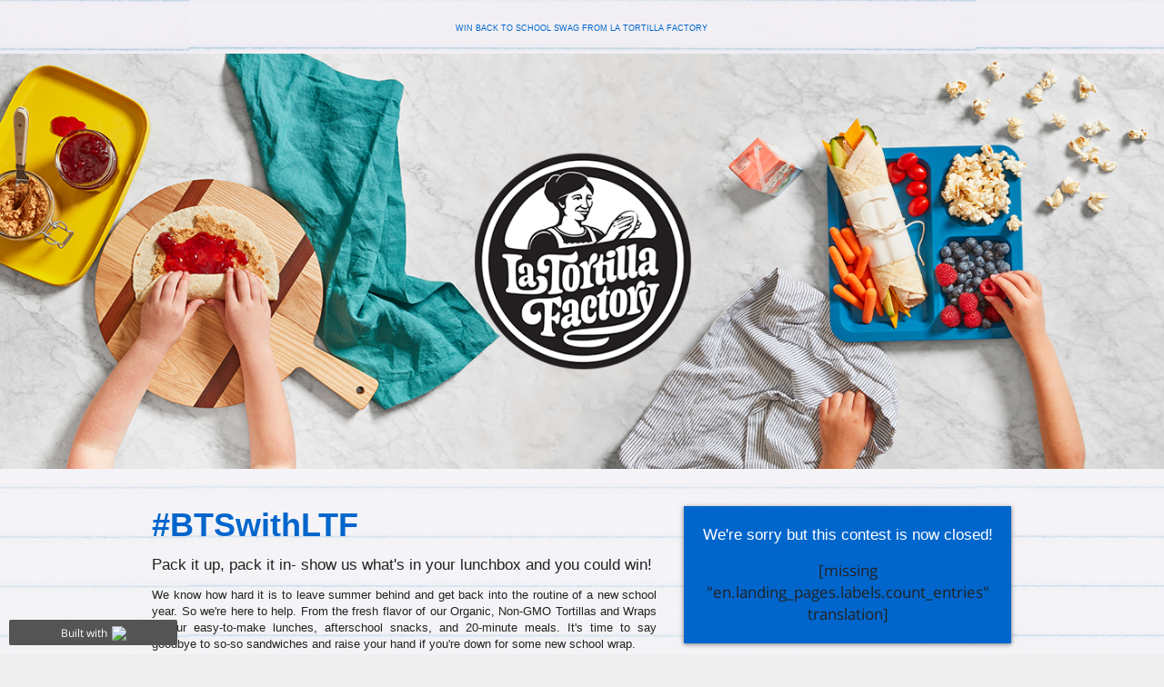

--- FILE ---
content_type: text/html; charset=utf-8
request_url: https://latortillafactory.wishpond.com/bts-contest/reference
body_size: 661
content:
<!DOCTYPE html>
<html class='lp reference'>
<head prefix='og: http://ogp.me/ns# fb: http://ogp.me/ns/fb# website: http://ogp.me/ns/website#'>
<meta charset='UTF-8'>
<title>#BTSwithLTF Instagram Photo Contest | Deelightful Studios</title>
<link rel="canonical" href="https://latortillafactory.wishpond.com/bts-contest/reference" />
<meta itemprop="name" content="#BTSwithLTF Contest" />
<meta itemprop="description" content="Pack it up, pack it in, show us what&#39;s in your lunchbox and you could win!" />
<meta name="description" content="Pack it up, pack it in, show us what&#39;s in your lunchbox and you could win!" />
<meta property="fb:app_id" value="515720611858523" />
<meta property="og:type" content="wishpond_pool_a:campaign" />
<meta property="og:url" content="https://latortillafactory.wishpond.com/bts-contest/reference" />
<meta name="twitter:url" content="https://latortillafactory.wishpond.com/bts-contest/reference" />
<meta property="og:title" content="#BTSwithLTF Contest" />
<meta name="twitter:title" content="#BTSwithLTF Contest" />
<meta property="og:description" content="Pack it up, pack it in, show us what&#39;s in your lunchbox and you could win!" />
<meta name="twitter:description" content="Pack it up, pack it in, show us what&#39;s in your lunchbox and you could win!" />
<meta property="og:image" content="https://s3.amazonaws.com/media.wishpond.com/media/013/582/358/original.png?1536962016" />
<meta name="twitter:image" content="https://s3.amazonaws.com/media.wishpond.com/media/013/582/358/original.png?1536962016" />
<meta name="twitter:site" content="@CampaignCards" />
<meta name="twitter:card" content="summary_large_image" />
<meta name="twitter:image:src" content="https://s3.amazonaws.com/media.wishpond.com/media/013/582/358/original.png?1536962016" />
</head>
<body>
<script>
  (function() {
    window.location.replace((function() {
      var isMobile = (typeof window.orientation !== 'undefined' || /Android|Fennec|webOS|iPhone|iPad|iPod|BlackBerry|IEMobile|Opera Mini/i.test(navigator.userAgent));
      if (false && isMobile) {
        return 'https://www.wishpond.com/lp/2360809/';
      } else {
        return 'https://latortillafactory.wishpond.com/bts-contest/';
      }
    })());
  }).call(this);
</script>
</body>
</html>


--- FILE ---
content_type: text/html; charset=utf-8
request_url: https://latortillafactory.wishpond.com/bts-contest/
body_size: 2602
content:
<!DOCTYPE html>
<html class='web-platform pages_v1' id='ng-app' ng-app='pages' xmlns:fb='http://www.facebook.com/2008/fbml' xmlns:ng='http://angularjs.org' xmlns:wp='http://wishpond.com'>
<head prefix='og: http://ogp.me/ns# fb: http://ogp.me/ns/fb# website: http://ogp.me/ns/website# '>
<meta content='IE=edge' http-equiv='X-UA-Compatible'>
<script>
  window.wishpond = window.wishpond || {};
</script>
<title>
#BTSwithLTF Contest
</title>
<meta charset='utf-8'>
<meta content='width=device-width, initial-scale=1.0' name='viewport'>
<meta content='notranslate' name='google'>
<meta content='!' name='fragment'>
<meta name="csrf-param" content="authenticity_token" />
<meta name="csrf-token" content="Wbj2NTuOzpgEydweKYTWUmVJxZtC2QDHrvWJ8UpViZDN9K8PAsba3dlqsmWr28jKPfRnFiSX7ccsFVsa78xyTQ==" />
<base href="https://latortillafactory.wishpond.com/bts-contest/" />
<link rel="canonical" href="https://latortillafactory.wishpond.com/bts-contest/reference" />
<meta itemprop="name" content="#BTSwithLTF Contest" />
<meta itemprop="description" content="Pack it up, pack it in, show us what&#39;s in your lunchbox and you could win!" />
<meta name="description" content="Pack it up, pack it in, show us what&#39;s in your lunchbox and you could win!" />
<meta property="fb:app_id" value="515720611858523" />
<meta property="og:type" content="wishpond_pool_a:campaign" />
<meta property="og:url" content="https://latortillafactory.wishpond.com/bts-contest/reference" />
<meta name="twitter:url" content="https://latortillafactory.wishpond.com/bts-contest/reference" />
<meta property="og:title" content="#BTSwithLTF Contest" />
<meta name="twitter:title" content="#BTSwithLTF Contest" />
<meta property="og:description" content="Pack it up, pack it in, show us what&#39;s in your lunchbox and you could win!" />
<meta name="twitter:description" content="Pack it up, pack it in, show us what&#39;s in your lunchbox and you could win!" />
<meta property="og:image" content="https://s3.amazonaws.com/media.wishpond.com/media/013/582/358/original.png?1536962016" />
<meta name="twitter:image" content="https://s3.amazonaws.com/media.wishpond.com/media/013/582/358/original.png?1536962016" />
<meta name="twitter:site" content="@CampaignCards" />
<meta name="twitter:card" content="summary_large_image" />
<meta name="twitter:image:src" content="https://s3.amazonaws.com/media.wishpond.com/media/013/582/358/original.png?1536962016" />

<link rel="stylesheet" media="screen" href="//d30itml3t0pwpf.cloudfront.net/assets/pages_v1_vendor-01148ab2b8f07fbb114980a9416fb071849803eac0db88430e92f4b407f66beb.css" />
<link rel="stylesheet" media="screen" href="//d30itml3t0pwpf.cloudfront.net/assets/pages_v1-b58f30885e062f964daef695a9bdc5c15021e78e73e77ca487c19083e73f253f.css" />

<!--[if lte IE 9]>
<script src="//d30itml3t0pwpf.cloudfront.net/assets/ie_fixes-18110ad2236e5b159951cae764c7a6a806ae17dec30c73d7fd99be3e32ef971d.js"></script>
<![endif]-->
<script>
  head = document.head || document.getElementsByTagName( "head" )[0] || document.documentElement;
  base = head.getElementsByTagName("base")[0]
  baseHref = base.href.replace(/\/$/, '')
  locationHref = window.location.href.replace(/\/$/, '')
  
  if(locationHref.indexOf(baseHref) < 0 &&
    locationHref.toLowerCase().indexOf(baseHref) >= 0) {
    base.href = locationHref.substr(0, baseHref.length) + "/"
  }
</script>
</head>
<body class='landing-page-body pages email show wp_body' data-app-id='515720611858523' data-asset-host='https://d30itml3t0pwpf.cloudfront.net' data-count-me-in-iframe-link='https://www.wishpond.com/fblp/2360809/count_me_in_iframe#https://latortillafactory.wishpond.com' data-embed-host='https://embedded.wishpondpages.com' data-facebook-app-id='515720611858523' data-facebook-channel-url='//www.wishpond.com/fb_channel.html' data-host='https://www.wishpond.com' data-locale='en_US' data-merge-tags-plugin-url='https://www.wishpond.com/central/merge_tags' data-merge-tags-v2-plugin-url='https://www.wishpond.com/central/merge_tags_v2' data-platform='web' data-social-campaign-id='2360809' data-social-campaign-is-popup='false' data-social-campaign-url='https://latortillafactory.wishpond.com/bts-contest/'>
<div class='social_campaign' ng-view></div>
<iframe id='login-iframe' src='https://www.wishpond.com/fblp/2360809/count_me_in_iframe#https://latortillafactory.wishpond.com' style='display: none;'></iframe>

<div id='fb-root'></div>
<script>
  FileAPI = {
    jsPath: '/',
    staticPath: '/'
  }
</script>
<script>
  window.landingPage = true
</script>
<script src="//cdn.wishpond.net/connect.js?merchantId=1324563&amp;socialCampaignId=2360809&amp;writeKey=4b909b1cbfa9" type="text/javascript"></script>
<script>Wishpond.LogoBar.start({"socialCampaignId":2360809,"campaignType":"instagram_photo","onWhiteLabelPlan":false,"poweredByDestination":"https://www.wishpond.com/signup?welcome_page=true"})</script>
<script>
  function trackView() {
    if (typeof Wishpond !== 'undefined' && Wishpond.Tracker && Wishpond.socialCampaignId) {
      Wishpond.Tracker.track('viewed_campaign', {
        value: Wishpond.socialCampaignId,
        page_title: document.title,
        referrer: document.referrer
      });
    }
    else {
      setTimeout(trackView, 100);
    }
  }
  trackView()
</script>
<script src="//d30itml3t0pwpf.cloudfront.net/assets/pages/v1/templates/library/pages/default-instagram_photo-contest-21a5fcfdf44adea3a5885d93011573bd3d8d7eb2dcdb23f26e3e29c7532f10a6.js"></script>

<script src="//d30itml3t0pwpf.cloudfront.net/assets/pages_v1_vendor-0d693076c6104152bfc24a4beeeaec6e3a932515affbde4a3c798e46191888a3.js"></script>
<script src="//d30itml3t0pwpf.cloudfront.net/assets/pages_v1-defa01f40108e7a00af1e40e34e67b9644d42c72cb4058d8ee9c882aaf75d53b.js"></script>


<script src="//www.wishpond.com/javascripts/i18n/ng/en.js" nonce="a281azXNyYwwmkwsgqrxcw442SegyRuFOc6fLzXV+BU="></script>
<script nonce="a281azXNyYwwmkwsgqrxcw442SegyRuFOc6fLzXV+BU=">
//<![CDATA[
I18n.defaultLocale = 'en';I18n.fallbacks = true;I18n.locale = "en";
//]]>
</script>

<script>
  function track() {
    Wishpond.Tracker.isLeadTrackable().then(function(trackable) {
      if (trackable) {
        var script = document.createElement('script');
        script.innerHTML = "(function(i,s,o,g,r,a,m){i['GoogleAnalyticsObject']=r;i[r]=i[r]||function(){        (i[r].q=i[r].q||[]).push(arguments)},i[r].l=1*new Date();a=s.createElement(o),        m=s.getElementsByTagName(o)[0];a.async=1;a.src=g;m.parentNode.insertBefore(a,m)        })(window,document,'script','//www.google-analytics.com/analytics.js','ga');        ga('create', 'UA-17899204-1', {'name': 'Wishpond'});"
        document.body.appendChild(script);
      }
    })
  }
  track()
</script>
</body>
</html>


--- FILE ---
content_type: text/css
request_url: https://d30itml3t0pwpf.cloudfront.net/assets/pages_v1_vendor-01148ab2b8f07fbb114980a9416fb071849803eac0db88430e92f4b407f66beb.css
body_size: 48252
content:
/*!
 *  Font Awesome 4.1.0 by @davegandy - http://fontawesome.io - @fontawesome
 *  License - http://fontawesome.io/license (Font: SIL OFL 1.1, CSS: MIT License)
 */@import url("https://fonts.googleapis.com/css?family=Open+Sans:400,300,600");@import url("https://fonts.googleapis.com/css?family=Oswald");@font-face{font-family:'FontAwesome';src:url(//d30itml3t0pwpf.cloudfront.net/assets/fontawesome-webfont-9f8288933d2c87ab3cdbdbda5c9fa1e1e139b01c7c1d1983f91a13be85173975.eot?v=4.1.0);src:url(//d30itml3t0pwpf.cloudfront.net/assets/fontawesome-webfont-9f8288933d2c87ab3cdbdbda5c9fa1e1e139b01c7c1d1983f91a13be85173975.eot?#iefix&v=4.1.0) format("embedded-opentype"),url(//d30itml3t0pwpf.cloudfront.net/assets/fontawesome-webfont-66db52b456efe7e29cec11fa09421d03cb09e37ed1b567307ec0444fd605ce31.woff?v=4.1.0) format("woff"),url(//d30itml3t0pwpf.cloudfront.net/assets/fontawesome-webfont-c2a9333b008247abd42354df966498b4c2f1aa51a10b7e178a4f5df2edea4ce1.ttf?v=4.1.0) format("truetype"),url(//d30itml3t0pwpf.cloudfront.net/assets/fontawesome-webfont-4f1f9ffe01469bbd03b254ec563c304dd92276514110364148cb7ffdd75d3297.svg?v=4.1.0#fontawesomeregular) format("svg");font-weight:normal;font-style:normal}.fa{display:inline-block;font-family:FontAwesome;font-style:normal;font-weight:normal;line-height:1;-webkit-font-smoothing:antialiased;-moz-osx-font-smoothing:grayscale}.fa-lg{font-size:1.33333em;line-height:0.75em;vertical-align:-15%}.fa-2x{font-size:2em}.fa-3x{font-size:3em}.fa-4x{font-size:4em}.fa-5x{font-size:5em}.fa-fw{width:1.28571em;text-align:center}.fa-ul{padding-left:0;margin-left:2.14286em;list-style-type:none}.fa-ul>li{position:relative}.fa-li{position:absolute;left:-2.14286em;width:2.14286em;top:0.14286em;text-align:center}.fa-li.fa-lg{left:-1.85714em}.fa-border{padding:.2em .25em .15em;border:solid 0.08em #eee;border-radius:.1em}.pull-right{float:right}.pull-left{float:left}.fa.pull-left{margin-right:.3em}.fa.pull-right{margin-left:.3em}.fa-spin{-webkit-animation:spin 2s infinite linear;animation:spin 2s infinite linear}@-webkit-keyframes spin{0%{-webkit-transform:rotate(0deg)}100%{-webkit-transform:rotate(359deg)}}@keyframes spin{0%{-webkit-transform:rotate(0deg);transform:rotate(0deg)}100%{-webkit-transform:rotate(359deg);transform:rotate(359deg)}}.fa-rotate-90{filter:progid:DXImageTransform.Microsoft.BasicImage(rotation=1);-webkit-transform:rotate(90deg);transform:rotate(90deg)}.fa-rotate-180{filter:progid:DXImageTransform.Microsoft.BasicImage(rotation=2);-webkit-transform:rotate(180deg);transform:rotate(180deg)}.fa-rotate-270{filter:progid:DXImageTransform.Microsoft.BasicImage(rotation=3);-webkit-transform:rotate(270deg);transform:rotate(270deg)}.fa-flip-horizontal{filter:progid:DXImageTransform.Microsoft.BasicImage(rotation=0);-webkit-transform:scale(-1, 1);transform:scale(-1, 1)}.fa-flip-vertical{filter:progid:DXImageTransform.Microsoft.BasicImage(rotation=2);-webkit-transform:scale(1, -1);transform:scale(1, -1)}.fa-stack{position:relative;display:inline-block;width:2em;height:2em;line-height:2em;vertical-align:middle}.fa-stack-1x,.fa-stack-2x{position:absolute;left:0;width:100%;text-align:center}.fa-stack-1x{line-height:inherit}.fa-stack-2x{font-size:2em}.fa-inverse{color:#fff}.fa-glass:before{content:""}.fa-music:before{content:""}.fa-search:before{content:""}.fa-envelope-o:before{content:""}.fa-heart:before{content:""}.fa-star:before{content:""}.fa-star-o:before{content:""}.fa-user:before{content:""}.fa-film:before{content:""}.fa-th-large:before{content:""}.fa-th:before{content:""}.fa-th-list:before{content:""}.fa-check:before{content:""}.fa-times:before{content:""}.fa-search-plus:before{content:""}.fa-search-minus:before{content:""}.fa-power-off:before{content:""}.fa-signal:before{content:""}.fa-gear:before,.fa-cog:before{content:""}.fa-trash-o:before{content:""}.fa-home:before{content:""}.fa-file-o:before{content:""}.fa-clock-o:before{content:""}.fa-road:before{content:""}.fa-download:before{content:""}.fa-arrow-circle-o-down:before{content:""}.fa-arrow-circle-o-up:before{content:""}.fa-inbox:before{content:""}.fa-play-circle-o:before{content:""}.fa-rotate-right:before,.fa-repeat:before{content:""}.fa-refresh:before{content:""}.fa-list-alt:before{content:""}.fa-lock:before{content:""}.fa-flag:before{content:""}.fa-headphones:before{content:""}.fa-volume-off:before{content:""}.fa-volume-down:before{content:""}.fa-volume-up:before{content:""}.fa-qrcode:before{content:""}.fa-barcode:before{content:""}.fa-tag:before{content:""}.fa-tags:before{content:""}.fa-book:before{content:""}.fa-bookmark:before{content:""}.fa-print:before{content:""}.fa-camera:before{content:""}.fa-font:before{content:""}.fa-bold:before{content:""}.fa-italic:before{content:""}.fa-text-height:before{content:""}.fa-text-width:before{content:""}.fa-align-left:before{content:""}.fa-align-center:before{content:""}.fa-align-right:before{content:""}.fa-align-justify:before{content:""}.fa-list:before{content:""}.fa-dedent:before,.fa-outdent:before{content:""}.fa-indent:before{content:""}.fa-video-camera:before{content:""}.fa-photo:before,.fa-image:before,.fa-picture-o:before{content:""}.fa-pencil:before{content:""}.fa-map-marker:before{content:""}.fa-adjust:before{content:""}.fa-tint:before{content:""}.fa-edit:before,.fa-pencil-square-o:before{content:""}.fa-share-square-o:before{content:""}.fa-check-square-o:before{content:""}.fa-arrows:before{content:""}.fa-step-backward:before{content:""}.fa-fast-backward:before{content:""}.fa-backward:before{content:""}.fa-play:before{content:""}.fa-pause:before{content:""}.fa-stop:before{content:""}.fa-forward:before{content:""}.fa-fast-forward:before{content:""}.fa-step-forward:before{content:""}.fa-eject:before{content:""}.fa-chevron-left:before{content:""}.fa-chevron-right:before{content:""}.fa-plus-circle:before{content:""}.fa-minus-circle:before{content:""}.fa-times-circle:before{content:""}.fa-check-circle:before{content:""}.fa-question-circle:before{content:""}.fa-info-circle:before{content:""}.fa-crosshairs:before{content:""}.fa-times-circle-o:before{content:""}.fa-check-circle-o:before{content:""}.fa-ban:before{content:""}.fa-arrow-left:before{content:""}.fa-arrow-right:before{content:""}.fa-arrow-up:before{content:""}.fa-arrow-down:before{content:""}.fa-mail-forward:before,.fa-share:before{content:""}.fa-expand:before{content:""}.fa-compress:before{content:""}.fa-plus:before{content:""}.fa-minus:before{content:""}.fa-asterisk:before{content:""}.fa-exclamation-circle:before{content:""}.fa-gift:before{content:""}.fa-leaf:before{content:""}.fa-fire:before{content:""}.fa-eye:before{content:""}.fa-eye-slash:before{content:""}.fa-warning:before,.fa-exclamation-triangle:before{content:""}.fa-plane:before{content:""}.fa-calendar:before{content:""}.fa-random:before{content:""}.fa-comment:before{content:""}.fa-magnet:before{content:""}.fa-chevron-up:before{content:""}.fa-chevron-down:before{content:""}.fa-retweet:before{content:""}.fa-shopping-cart:before{content:""}.fa-folder:before{content:""}.fa-folder-open:before{content:""}.fa-arrows-v:before{content:""}.fa-arrows-h:before{content:""}.fa-bar-chart-o:before{content:""}.fa-twitter-square:before{content:""}.fa-facebook-square:before{content:""}.fa-camera-retro:before{content:""}.fa-key:before{content:""}.fa-gears:before,.fa-cogs:before{content:""}.fa-comments:before{content:""}.fa-thumbs-o-up:before{content:""}.fa-thumbs-o-down:before{content:""}.fa-star-half:before{content:""}.fa-heart-o:before{content:""}.fa-sign-out:before{content:""}.fa-linkedin-square:before{content:""}.fa-thumb-tack:before{content:""}.fa-external-link:before{content:""}.fa-sign-in:before{content:""}.fa-trophy:before{content:""}.fa-github-square:before{content:""}.fa-upload:before{content:""}.fa-lemon-o:before{content:""}.fa-phone:before{content:""}.fa-square-o:before{content:""}.fa-bookmark-o:before{content:""}.fa-phone-square:before{content:""}.fa-twitter:before{content:""}.fa-facebook:before{content:""}.fa-github:before{content:""}.fa-unlock:before{content:""}.fa-credit-card:before{content:""}.fa-rss:before{content:""}.fa-hdd-o:before{content:""}.fa-bullhorn:before{content:""}.fa-bell:before{content:""}.fa-certificate:before{content:""}.fa-hand-o-right:before{content:""}.fa-hand-o-left:before{content:""}.fa-hand-o-up:before{content:""}.fa-hand-o-down:before{content:""}.fa-arrow-circle-left:before{content:""}.fa-arrow-circle-right:before{content:""}.fa-arrow-circle-up:before{content:""}.fa-arrow-circle-down:before{content:""}.fa-globe:before{content:""}.fa-wrench:before{content:""}.fa-tasks:before{content:""}.fa-filter:before{content:""}.fa-briefcase:before{content:""}.fa-arrows-alt:before{content:""}.fa-group:before,.fa-users:before{content:""}.fa-chain:before,.fa-link:before{content:""}.fa-cloud:before{content:""}.fa-flask:before{content:""}.fa-cut:before,.fa-scissors:before{content:""}.fa-copy:before,.fa-files-o:before{content:""}.fa-paperclip:before{content:""}.fa-save:before,.fa-floppy-o:before{content:""}.fa-square:before{content:""}.fa-navicon:before,.fa-reorder:before,.fa-bars:before{content:""}.fa-list-ul:before{content:""}.fa-list-ol:before{content:""}.fa-strikethrough:before{content:""}.fa-underline:before{content:""}.fa-table:before{content:""}.fa-magic:before{content:""}.fa-truck:before{content:""}.fa-pinterest:before{content:""}.fa-pinterest-square:before{content:""}.fa-google-plus-square:before{content:""}.fa-google-plus:before{content:""}.fa-money:before{content:""}.fa-caret-down:before{content:""}.fa-caret-up:before{content:""}.fa-caret-left:before{content:""}.fa-caret-right:before{content:""}.fa-columns:before{content:""}.fa-unsorted:before,.fa-sort:before{content:""}.fa-sort-down:before,.fa-sort-desc:before{content:""}.fa-sort-up:before,.fa-sort-asc:before{content:""}.fa-envelope:before{content:""}.fa-linkedin:before{content:""}.fa-rotate-left:before,.fa-undo:before{content:""}.fa-legal:before,.fa-gavel:before{content:""}.fa-dashboard:before,.fa-tachometer:before{content:""}.fa-comment-o:before{content:""}.fa-comments-o:before{content:""}.fa-flash:before,.fa-bolt:before{content:""}.fa-sitemap:before{content:""}.fa-umbrella:before{content:""}.fa-paste:before,.fa-clipboard:before{content:""}.fa-lightbulb-o:before{content:""}.fa-exchange:before{content:""}.fa-cloud-download:before{content:""}.fa-cloud-upload:before{content:""}.fa-user-md:before{content:""}.fa-stethoscope:before{content:""}.fa-suitcase:before{content:""}.fa-bell-o:before{content:""}.fa-coffee:before{content:""}.fa-cutlery:before{content:""}.fa-file-text-o:before{content:""}.fa-building-o:before{content:""}.fa-hospital-o:before{content:""}.fa-ambulance:before{content:""}.fa-medkit:before{content:""}.fa-fighter-jet:before{content:""}.fa-beer:before{content:""}.fa-h-square:before{content:""}.fa-plus-square:before{content:""}.fa-angle-double-left:before{content:""}.fa-angle-double-right:before{content:""}.fa-angle-double-up:before{content:""}.fa-angle-double-down:before{content:""}.fa-angle-left:before{content:""}.fa-angle-right:before{content:""}.fa-angle-up:before{content:""}.fa-angle-down:before{content:""}.fa-desktop:before{content:""}.fa-laptop:before{content:""}.fa-tablet:before{content:""}.fa-mobile-phone:before,.fa-mobile:before{content:""}.fa-circle-o:before{content:""}.fa-quote-left:before{content:""}.fa-quote-right:before{content:""}.fa-spinner:before{content:""}.fa-circle:before{content:""}.fa-mail-reply:before,.fa-reply:before{content:""}.fa-github-alt:before{content:""}.fa-folder-o:before{content:""}.fa-folder-open-o:before{content:""}.fa-smile-o:before{content:""}.fa-frown-o:before{content:""}.fa-meh-o:before{content:""}.fa-gamepad:before{content:""}.fa-keyboard-o:before{content:""}.fa-flag-o:before{content:""}.fa-flag-checkered:before{content:""}.fa-terminal:before{content:""}.fa-code:before{content:""}.fa-mail-reply-all:before,.fa-reply-all:before{content:""}.fa-star-half-empty:before,.fa-star-half-full:before,.fa-star-half-o:before{content:""}.fa-location-arrow:before{content:""}.fa-crop:before{content:""}.fa-code-fork:before{content:""}.fa-unlink:before,.fa-chain-broken:before{content:""}.fa-question:before{content:""}.fa-info:before{content:""}.fa-exclamation:before{content:""}.fa-superscript:before{content:""}.fa-subscript:before{content:""}.fa-eraser:before{content:""}.fa-puzzle-piece:before{content:""}.fa-microphone:before{content:""}.fa-microphone-slash:before{content:""}.fa-shield:before{content:""}.fa-calendar-o:before{content:""}.fa-fire-extinguisher:before{content:""}.fa-rocket:before{content:""}.fa-maxcdn:before{content:""}.fa-chevron-circle-left:before{content:""}.fa-chevron-circle-right:before{content:""}.fa-chevron-circle-up:before{content:""}.fa-chevron-circle-down:before{content:""}.fa-html5:before{content:""}.fa-css3:before{content:""}.fa-anchor:before{content:""}.fa-unlock-alt:before{content:""}.fa-bullseye:before{content:""}.fa-ellipsis-h:before{content:""}.fa-ellipsis-v:before{content:""}.fa-rss-square:before{content:""}.fa-play-circle:before{content:""}.fa-ticket:before{content:""}.fa-minus-square:before{content:""}.fa-minus-square-o:before{content:""}.fa-level-up:before{content:""}.fa-level-down:before{content:""}.fa-check-square:before{content:""}.fa-pencil-square:before{content:""}.fa-external-link-square:before{content:""}.fa-share-square:before{content:""}.fa-compass:before{content:""}.fa-toggle-down:before,.fa-caret-square-o-down:before{content:""}.fa-toggle-up:before,.fa-caret-square-o-up:before{content:""}.fa-toggle-right:before,.fa-caret-square-o-right:before{content:""}.fa-euro:before,.fa-eur:before{content:""}.fa-gbp:before{content:""}.fa-dollar:before,.fa-usd:before{content:""}.fa-rupee:before,.fa-inr:before{content:""}.fa-cny:before,.fa-rmb:before,.fa-yen:before,.fa-jpy:before{content:""}.fa-ruble:before,.fa-rouble:before,.fa-rub:before{content:""}.fa-won:before,.fa-krw:before{content:""}.fa-bitcoin:before,.fa-btc:before{content:""}.fa-file:before{content:""}.fa-file-text:before{content:""}.fa-sort-alpha-asc:before{content:""}.fa-sort-alpha-desc:before{content:""}.fa-sort-amount-asc:before{content:""}.fa-sort-amount-desc:before{content:""}.fa-sort-numeric-asc:before{content:""}.fa-sort-numeric-desc:before{content:""}.fa-thumbs-up:before{content:""}.fa-thumbs-down:before{content:""}.fa-youtube-square:before{content:""}.fa-youtube:before{content:""}.fa-xing:before{content:""}.fa-xing-square:before{content:""}.fa-youtube-play:before{content:""}.fa-dropbox:before{content:""}.fa-stack-overflow:before{content:""}.fa-instagram:before{content:""}.fa-flickr:before{content:""}.fa-adn:before{content:""}.fa-bitbucket:before{content:""}.fa-bitbucket-square:before{content:""}.fa-tumblr:before{content:""}.fa-tumblr-square:before{content:""}.fa-long-arrow-down:before{content:""}.fa-long-arrow-up:before{content:""}.fa-long-arrow-left:before{content:""}.fa-long-arrow-right:before{content:""}.fa-apple:before{content:""}.fa-windows:before{content:""}.fa-android:before{content:""}.fa-linux:before{content:""}.fa-dribbble:before{content:""}.fa-skype:before{content:""}.fa-foursquare:before{content:""}.fa-trello:before{content:""}.fa-female:before{content:""}.fa-male:before{content:""}.fa-gittip:before{content:""}.fa-sun-o:before{content:""}.fa-moon-o:before{content:""}.fa-archive:before{content:""}.fa-bug:before{content:""}.fa-vk:before{content:""}.fa-weibo:before{content:""}.fa-renren:before{content:""}.fa-pagelines:before{content:""}.fa-stack-exchange:before{content:""}.fa-arrow-circle-o-right:before{content:""}.fa-arrow-circle-o-left:before{content:""}.fa-toggle-left:before,.fa-caret-square-o-left:before{content:""}.fa-dot-circle-o:before{content:""}.fa-wheelchair:before{content:""}.fa-vimeo-square:before{content:""}.fa-turkish-lira:before,.fa-try:before{content:""}.fa-plus-square-o:before{content:""}.fa-space-shuttle:before{content:""}.fa-slack:before{content:""}.fa-envelope-square:before{content:""}.fa-wordpress:before{content:""}.fa-openid:before{content:""}.fa-institution:before,.fa-bank:before,.fa-university:before{content:""}.fa-mortar-board:before,.fa-graduation-cap:before{content:""}.fa-yahoo:before{content:""}.fa-google:before{content:""}.fa-reddit:before{content:""}.fa-reddit-square:before{content:""}.fa-stumbleupon-circle:before{content:""}.fa-stumbleupon:before{content:""}.fa-delicious:before{content:""}.fa-digg:before{content:""}.fa-pied-piper-square:before,.fa-pied-piper:before{content:""}.fa-pied-piper-alt:before{content:""}.fa-drupal:before{content:""}.fa-joomla:before{content:""}.fa-language:before{content:""}.fa-fax:before{content:""}.fa-building:before{content:""}.fa-child:before{content:""}.fa-paw:before{content:""}.fa-spoon:before{content:""}.fa-cube:before{content:""}.fa-cubes:before{content:""}.fa-behance:before{content:""}.fa-behance-square:before{content:""}.fa-steam:before{content:""}.fa-steam-square:before{content:""}.fa-recycle:before{content:""}.fa-automobile:before,.fa-car:before{content:""}.fa-cab:before,.fa-taxi:before{content:""}.fa-tree:before{content:""}.fa-spotify:before{content:""}.fa-deviantart:before{content:""}.fa-soundcloud:before{content:""}.fa-database:before{content:""}.fa-file-pdf-o:before{content:""}.fa-file-word-o:before{content:""}.fa-file-excel-o:before{content:""}.fa-file-powerpoint-o:before{content:""}.fa-file-photo-o:before,.fa-file-picture-o:before,.fa-file-image-o:before{content:""}.fa-file-zip-o:before,.fa-file-archive-o:before{content:""}.fa-file-sound-o:before,.fa-file-audio-o:before{content:""}.fa-file-movie-o:before,.fa-file-video-o:before{content:""}.fa-file-code-o:before{content:""}.fa-vine:before{content:""}.fa-codepen:before{content:""}.fa-jsfiddle:before{content:""}.fa-life-bouy:before,.fa-life-saver:before,.fa-support:before,.fa-life-ring:before{content:""}.fa-circle-o-notch:before{content:""}.fa-ra:before,.fa-rebel:before{content:""}.fa-ge:before,.fa-empire:before{content:""}.fa-git-square:before{content:""}.fa-git:before{content:""}.fa-hacker-news:before{content:""}.fa-tencent-weibo:before{content:""}.fa-qq:before{content:""}.fa-wechat:before,.fa-weixin:before{content:""}.fa-send:before,.fa-paper-plane:before{content:""}.fa-send-o:before,.fa-paper-plane-o:before{content:""}.fa-history:before{content:""}.fa-circle-thin:before{content:""}.fa-header:before{content:""}.fa-paragraph:before{content:""}.fa-sliders:before{content:""}.fa-share-alt:before{content:""}.fa-share-alt-square:before{content:""}.fa-bomb:before{content:""}.wp_primary_color_1{color:#246a89}.wp_primary_color_1_bg{background-color:#246a89}.wp_primary_color_2{color:#2196f3}.wp_primary_color_2_bg{background-color:#2196f3}.wp_primary_color_3{color:#40c3f2}.wp_primary_color_3_bg{background-color:#40c3f2}.wp_secondary_color_1{color:#315e6d}.wp_secondary_color_1_bg{background-color:#315e6d}.wp_secondary_color_2{color:#455f67}.wp_secondary_color_2_bg{background-color:#455f67}.wp_secondary_color_3{color:#5db9de}.wp_secondary_color_3_bg{background-color:#5db9de}.wp_secondary_color_4{color:#2196f3}.wp_secondary_color_4_bg{background-color:#2196f3}.wp_accent_color_1{color:#ff9800}.wp_accent_color_1_bg{background-color:#ff9800}.wp_accent_color_2{color:#fb8c00}.wp_accent_color_2_bg{background-color:#fb8c00}.wp_accent_color_3{color:#f57c00}.wp_accent_color_3_bg{background-color:#f57c00}.wp_grayscale_color_1{color:#231f20}.wp_grayscale_color_1_bg{background-color:#231f20}.wp_grayscale_color_2{color:#565253}.wp_grayscale_color_2_bg{background-color:#565253}.wp_grayscale_color_3{color:#b3b3b3}.wp_grayscale_color_3_bg{background-color:#b3b3b3}.wp_grayscale_color_4{color:#e6e6e6}.wp_grayscale_color_4_bg{background-color:#e6e6e6}.wp_grayscale_color_5{color:#f4f4f4}.wp_grayscale_color_5_bg{background-color:#f4f4f4}.wp_grayscale_color_6{color:#e8e8e8}.wp_grayscale_color_6_bg{background-color:#e8e8e8}.wp_grayscale_color_7{color:#ccc}.wp_grayscale_color_7_bg{background-color:#ccc}.wp_grayscale_color_8{color:#f2f2f2}.wp_grayscale_color_8_bg{background-color:#f2f2f2}.wp_grayscale_color_9{color:#fcfcfc}.wp_grayscale_color_9_bg{background-color:#fcfcfc}.wp_grayscale_color_10{color:#999}.wp_grayscale_color_10_bg{background-color:#999}.wp_grayscale_color_11{color:#f7f7f7}.wp_grayscale_color_11_bg{background-color:#f7f7f7}.wp_grayscale_color_12{color:#eee}.wp_grayscale_color_12_bg{background-color:#eee}.wp_grayscale_color_13{color:#7a7a7a}.wp_grayscale_color_13_bg{background-color:#7a7a7a}.wp_success_color{color:#2ebb83}.wp_success_color_bg{background-color:#2ebb83}.wp_warning_color{color:#fedd70}.wp_warning_color_bg{background-color:#fedd70}.wp_info_color{color:#5db9de}.wp_info_color_bg{background-color:#5db9de}.wp_danger_color{color:#f76181}.wp_danger_color_bg{background-color:#f76181}.wp_gold_color{color:#f1c232}.wp_gold_color_bg{background-color:#f1c232}.wp_purple_color{color:#c64b93}.wp_purple_color_bg{background-color:#c64b93}.wp_white_color{color:white}.wp_white_bg{background-color:white}.wp_tiny_font_size{font-size:11px}.shadow_1{box-shadow:2px 0px 3px 0px rgba(0,0,0,0.24),0px 2px 3px 0px rgba(0,0,0,0.24)}.shadow_2{box-shadow:3px 0px 6px 0px rgba(0,0,0,0.24),0px 3px 6px 0px rgba(0,0,0,0.24)}.shadow_3{box-shadow:6px 0px 9px 0px rgba(0,0,0,0.24),0px 6px 9px 0px rgba(0,0,0,0.24)}.shadow_4{box-shadow:9px 0px 12px 0px rgba(0,0,0,0.24),0px 9px 12px 0px rgba(0,0,0,0.24)}.shadow_5{box-shadow:12px 0px 15px 0px rgba(0,0,0,0.24),0px 12px 15px 0px rgba(0,0,0,0.24)}.z_1{z-index:+1}.z_2{z-index:+2}.z_3{z-index:+3}.z_4{z-index:+4}.z_5{z-index:+5}.z_6{z-index:+6}.wpcss-body{background:#fafafa;font-size:13px;height:100%;min-width:768px;width:100%;transition:background-color .5s ease-out}.wpcss-body--grayscale-8{background-color:#424249}.wpcss-util__flex-container{display:flex}.wpcss-util__flex-wrap{flex-wrap:wrap}.wpcss-util__flex-fill{flex-grow:1}.wpcss-util__invisible{visibility:hidden}.wpcss-util__responsive-image{height:auto;width:100%}.wpcss-util__text-uppercase{text-transform:uppercase}i.fa{font-size:18px}a:hover{cursor:pointer}input:disabled.wp_input_disabled{cursor:text !important}body.wp_body{height:100%;width:100%;background-color:#efefef;font-size:13px}html{height:100%;width:100%}.wp_overflow_clip{width:100%;height:100%;overflow:hidden;white-space:nowrap}.pointer{cursor:pointer}.is_disabled{color:#b3b3b3 !important}h1.wp_heading,h2.wp_heading,h3.wp_heading,h4.wp_heading,h5.wp_heading,h6.wp_heading{margin:0;font-weight:400}h1.wp_heading,h2.wp_heading,h3.wp_heading{font-weight:500}h1.wp_heading{font-size:24px}h2.wp_heading{font-size:22px}h3.wp_heading{font-size:20px}h4.wp_heading{font-size:16px}h5.wp_heading{font-size:15px}h6.wp_heading{font-size:13px}.wp_sprite_image{background:url(//d30itml3t0pwpf.cloudfront.net/assets/wishpond_central_ui/sprite-sheet_wishpond_central_design-lean-da24c3d61194e0eb3d2f6d202fef058acff0181a261108ea8870ade6a42eb495.png) top left no-repeat}body{scrollbar-face-color:#ccc;scrollbar-track-color:#e8e8e8}body ::-webkit-scrollbar{width:6px;border-radius:0}body ::-webkit-scrollbar-thumb{background:#ccc;border-radius:0}body ::-webkit-scrollbar-track{background:#e8e8e8;border-radius:0}.primary{color:#2196f3}.active{color:rgba(0,0,0,0.4)}.bg_secondary{background-color:#40c3f2 !important;color:white}.bg_default{background-color:white !important}.wp_custom_icon{display:inline-block;height:50px;width:50px}.wp_custom_icon.small{height:25px;width:25px}.wp_custom_icon.added_to_list{background-size:cover;background-origin:border-box;background-repeat:no-repeat;background-image:url(//d30itml3t0pwpf.cloudfront.net/assets/wishpond_central_ui/icons50/added_to_list-3ae2d9cad3b2c18230eab21e4a30c830cfc16ab215333cdcb0fd90c5ec1b0fa6.png)}@media (-webkit-min-device-pixel-ratio: 1.25), (min-resolution: 120dpi), (-webkit-min-device-pixel-ratio: 1.3), (min-resolution: 124.8dpi), (-webkit-min-device-pixel-ratio: 1.5), (min-resolution: 144dpi), (-webkit-min-device-pixel-ratio: 2), (min-resolution: 192dpi){.wp_custom_icon.added_to_list{background-image:url(//d30itml3t0pwpf.cloudfront.net/assets/wishpond_central_ui/icons100/added_to_list-77330d3decd2c7e6fece159db5932512fa8ada176925053156baecbb6e31e148.png)}}.wp_custom_icon.added_to_list.small{background-size:cover;background-origin:border-box;background-repeat:no-repeat;background-image:url(//d30itml3t0pwpf.cloudfront.net/assets/wishpond_central_ui/icons25/added_to_list-88d2c9e325c521abc39a433a803ed75385659ad2fea10d7ebdc440a171d6acfb.png)}@media (-webkit-min-device-pixel-ratio: 1.25), (min-resolution: 120dpi), (-webkit-min-device-pixel-ratio: 1.3), (min-resolution: 124.8dpi), (-webkit-min-device-pixel-ratio: 1.5), (min-resolution: 144dpi), (-webkit-min-device-pixel-ratio: 2), (min-resolution: 192dpi){.wp_custom_icon.added_to_list.small{background-image:url(//d30itml3t0pwpf.cloudfront.net/assets/wishpond_central_ui/icons50/added_to_list-3ae2d9cad3b2c18230eab21e4a30c830cfc16ab215333cdcb0fd90c5ec1b0fa6.png)}}.wp_custom_icon.award{background-size:cover;background-origin:border-box;background-repeat:no-repeat;background-image:url(//d30itml3t0pwpf.cloudfront.net/assets/wishpond_central_ui/icons50/award-ad14a3b6583364c8649e0833fd1b32ede67ec5f1f90a616ebf609f2c10533220.png)}@media (-webkit-min-device-pixel-ratio: 1.25), (min-resolution: 120dpi), (-webkit-min-device-pixel-ratio: 1.3), (min-resolution: 124.8dpi), (-webkit-min-device-pixel-ratio: 1.5), (min-resolution: 144dpi), (-webkit-min-device-pixel-ratio: 2), (min-resolution: 192dpi){.wp_custom_icon.award{background-image:url(//d30itml3t0pwpf.cloudfront.net/assets/wishpond_central_ui/icons100/award-b9dbbc73732ca40ab2443acb7920805f9a4cd4e2a02ea7158b8c5167469c294b.png)}}.wp_custom_icon.award.small{background-size:cover;background-origin:border-box;background-repeat:no-repeat;background-image:url(//d30itml3t0pwpf.cloudfront.net/assets/wishpond_central_ui/icons25/award-b61ce6f5549e8cc9804359107ec79bb06840825c01788a4504bd5cb7625a76c5.png)}@media (-webkit-min-device-pixel-ratio: 1.25), (min-resolution: 120dpi), (-webkit-min-device-pixel-ratio: 1.3), (min-resolution: 124.8dpi), (-webkit-min-device-pixel-ratio: 1.5), (min-resolution: 144dpi), (-webkit-min-device-pixel-ratio: 2), (min-resolution: 192dpi){.wp_custom_icon.award.small{background-image:url(//d30itml3t0pwpf.cloudfront.net/assets/wishpond_central_ui/icons50/award-ad14a3b6583364c8649e0833fd1b32ede67ec5f1f90a616ebf609f2c10533220.png)}}.wp_custom_icon.became_mkt_qualified,.wp_custom_icon.star{background-size:cover;background-origin:border-box;background-repeat:no-repeat;background-image:url(//d30itml3t0pwpf.cloudfront.net/assets/wishpond_central_ui/icons50/became_mkt_qualified-efba3a23f5cec8770082555eadf259c0f6b07216cad13d340c46419c49badef5.png)}@media (-webkit-min-device-pixel-ratio: 1.25), (min-resolution: 120dpi), (-webkit-min-device-pixel-ratio: 1.3), (min-resolution: 124.8dpi), (-webkit-min-device-pixel-ratio: 1.5), (min-resolution: 144dpi), (-webkit-min-device-pixel-ratio: 2), (min-resolution: 192dpi){.wp_custom_icon.became_mkt_qualified,.wp_custom_icon.star{background-image:url(//d30itml3t0pwpf.cloudfront.net/assets/wishpond_central_ui/icons100/became_mkt_qualified-73abd98c6a6be6f78abc7655ac26c1566f744f5f61e1ca6417902ed41ea0f8b9.png)}}.wp_custom_icon.became_mkt_qualified.small,.wp_custom_icon.star.small{background-size:cover;background-origin:border-box;background-repeat:no-repeat;background-image:url(//d30itml3t0pwpf.cloudfront.net/assets/wishpond_central_ui/icons25/became_mkt_qualified-96ca918eb5fa500d4182b20b37f9db6fe6962e5f4c348121e99d27e200cac26c.png)}@media (-webkit-min-device-pixel-ratio: 1.25), (min-resolution: 120dpi), (-webkit-min-device-pixel-ratio: 1.3), (min-resolution: 124.8dpi), (-webkit-min-device-pixel-ratio: 1.5), (min-resolution: 144dpi), (-webkit-min-device-pixel-ratio: 2), (min-resolution: 192dpi){.wp_custom_icon.became_mkt_qualified.small,.wp_custom_icon.star.small{background-image:url(//d30itml3t0pwpf.cloudfront.net/assets/wishpond_central_ui/icons50/became_mkt_qualified-efba3a23f5cec8770082555eadf259c0f6b07216cad13d340c46419c49badef5.png)}}.wp_custom_icon.booking{background-size:cover;background-origin:border-box;background-repeat:no-repeat;background-image:url(//d30itml3t0pwpf.cloudfront.net/assets/wishpond_central_ui/icons50/booking-6cf767bd46f12c26030867b390fe31b023954f411990bf8ec38937ed078408d3.png)}@media (-webkit-min-device-pixel-ratio: 1.25), (min-resolution: 120dpi), (-webkit-min-device-pixel-ratio: 1.3), (min-resolution: 124.8dpi), (-webkit-min-device-pixel-ratio: 1.5), (min-resolution: 144dpi), (-webkit-min-device-pixel-ratio: 2), (min-resolution: 192dpi){.wp_custom_icon.booking{background-image:url(//d30itml3t0pwpf.cloudfront.net/assets/wishpond_central_ui/icons100/booking-36429613111a45c31f4733554725fdef95d55aad60df0724f6d166a6712148dd.png)}}.wp_custom_icon.booking.small{background-size:cover;background-origin:border-box;background-repeat:no-repeat;background-image:url(//d30itml3t0pwpf.cloudfront.net/assets/wishpond_central_ui/icons25/booking-04f136c66c243833869817336e00c3653963a13a320ee16a27878a02137cb151.png)}@media (-webkit-min-device-pixel-ratio: 1.25), (min-resolution: 120dpi), (-webkit-min-device-pixel-ratio: 1.3), (min-resolution: 124.8dpi), (-webkit-min-device-pixel-ratio: 1.5), (min-resolution: 144dpi), (-webkit-min-device-pixel-ratio: 2), (min-resolution: 192dpi){.wp_custom_icon.booking.small{background-image:url(//d30itml3t0pwpf.cloudfront.net/assets/wishpond_central_ui/icons50/booking-6cf767bd46f12c26030867b390fe31b023954f411990bf8ec38937ed078408d3.png)}}.wp_custom_icon.calendar{background-size:cover;background-origin:border-box;background-repeat:no-repeat;background-image:url(//d30itml3t0pwpf.cloudfront.net/assets/wishpond_central_ui/icons50/calendar-398156ee680a81860d569202cc2e20535cfb190ef51445689514cb61a7f2676f.png)}@media (-webkit-min-device-pixel-ratio: 1.25), (min-resolution: 120dpi), (-webkit-min-device-pixel-ratio: 1.3), (min-resolution: 124.8dpi), (-webkit-min-device-pixel-ratio: 1.5), (min-resolution: 144dpi), (-webkit-min-device-pixel-ratio: 2), (min-resolution: 192dpi){.wp_custom_icon.calendar{background-image:url(//d30itml3t0pwpf.cloudfront.net/assets/wishpond_central_ui/icons100/calendar-9bb265e9b96b39057bd410a476a8dccda6ede44ba8afc2eb8aa3c7e998cbb307.png)}}.wp_custom_icon.calendar.small{background-size:cover;background-origin:border-box;background-repeat:no-repeat;background-image:url(//d30itml3t0pwpf.cloudfront.net/assets/wishpond_central_ui/icons25/calendar-c0b559521dae8cb7b5e9b7f793c5122ba1df377bb001dc6c7276be83c6c194ca.png)}@media (-webkit-min-device-pixel-ratio: 1.25), (min-resolution: 120dpi), (-webkit-min-device-pixel-ratio: 1.3), (min-resolution: 124.8dpi), (-webkit-min-device-pixel-ratio: 1.5), (min-resolution: 144dpi), (-webkit-min-device-pixel-ratio: 2), (min-resolution: 192dpi){.wp_custom_icon.calendar.small{background-image:url(//d30itml3t0pwpf.cloudfront.net/assets/wishpond_central_ui/icons50/calendar-398156ee680a81860d569202cc2e20535cfb190ef51445689514cb61a7f2676f.png)}}.wp_custom_icon.cart,.wp_custom_icon.cart_abandon{background-size:cover;background-origin:border-box;background-repeat:no-repeat;background-image:url(//d30itml3t0pwpf.cloudfront.net/assets/wishpond_central_ui/icons50/cart-bbcc34a9471de56a2733058a076a047d46774554b1823863ada9a1c5d22759ae.png)}@media (-webkit-min-device-pixel-ratio: 1.25), (min-resolution: 120dpi), (-webkit-min-device-pixel-ratio: 1.3), (min-resolution: 124.8dpi), (-webkit-min-device-pixel-ratio: 1.5), (min-resolution: 144dpi), (-webkit-min-device-pixel-ratio: 2), (min-resolution: 192dpi){.wp_custom_icon.cart,.wp_custom_icon.cart_abandon{background-image:url(//d30itml3t0pwpf.cloudfront.net/assets/wishpond_central_ui/icons100/cart-71059ff1992dd01ae4816dbcf47e8f9f67efa964566dc39903a51e83d4e6b830.png)}}.wp_custom_icon.cart.small,.wp_custom_icon.cart_abandon.small{background-size:cover;background-origin:border-box;background-repeat:no-repeat;background-image:url(//d30itml3t0pwpf.cloudfront.net/assets/wishpond_central_ui/icons25/cart-e1989d7cef297722b6de411b8ea82777714b86c9cf9b23c81ffd0294307a3add.png)}@media (-webkit-min-device-pixel-ratio: 1.25), (min-resolution: 120dpi), (-webkit-min-device-pixel-ratio: 1.3), (min-resolution: 124.8dpi), (-webkit-min-device-pixel-ratio: 1.5), (min-resolution: 144dpi), (-webkit-min-device-pixel-ratio: 2), (min-resolution: 192dpi){.wp_custom_icon.cart.small,.wp_custom_icon.cart_abandon.small{background-image:url(//d30itml3t0pwpf.cloudfront.net/assets/wishpond_central_ui/icons50/cart-bbcc34a9471de56a2733058a076a047d46774554b1823863ada9a1c5d22759ae.png)}}.wp_custom_icon.clicked_ad{background-size:cover;background-origin:border-box;background-repeat:no-repeat;background-image:url(//d30itml3t0pwpf.cloudfront.net/assets/wishpond_central_ui/icons50/clicked_ad-91d6815ab0de0640671631a88fc94df7f33c8e39bf33a9bbe61c995ab4db7237.png)}@media (-webkit-min-device-pixel-ratio: 1.25), (min-resolution: 120dpi), (-webkit-min-device-pixel-ratio: 1.3), (min-resolution: 124.8dpi), (-webkit-min-device-pixel-ratio: 1.5), (min-resolution: 144dpi), (-webkit-min-device-pixel-ratio: 2), (min-resolution: 192dpi){.wp_custom_icon.clicked_ad{background-image:url(//d30itml3t0pwpf.cloudfront.net/assets/wishpond_central_ui/icons100/clicked_ad-2672123d1aad3a54668240aaab90672a1f8cc58ab5d228d15fd9042ea15edeeb.png)}}.wp_custom_icon.clicked_ad.small{background-size:cover;background-origin:border-box;background-repeat:no-repeat;background-image:url(//d30itml3t0pwpf.cloudfront.net/assets/wishpond_central_ui/icons25/clicked_ad-d7be15f9007f27306165d3a5be0236fc55175f6c3d16d5f4401b705c47835567.png)}@media (-webkit-min-device-pixel-ratio: 1.25), (min-resolution: 120dpi), (-webkit-min-device-pixel-ratio: 1.3), (min-resolution: 124.8dpi), (-webkit-min-device-pixel-ratio: 1.5), (min-resolution: 144dpi), (-webkit-min-device-pixel-ratio: 2), (min-resolution: 192dpi){.wp_custom_icon.clicked_ad.small{background-image:url(//d30itml3t0pwpf.cloudfront.net/assets/wishpond_central_ui/icons50/clicked_ad-91d6815ab0de0640671631a88fc94df7f33c8e39bf33a9bbe61c995ab4db7237.png)}}.wp_custom_icon.completed_workflow{background-size:cover;background-origin:border-box;background-repeat:no-repeat;background-image:url(//d30itml3t0pwpf.cloudfront.net/assets/wishpond_central_ui/icons50/completed_workflow-9cf218979375ad47ff2dfde82545e8eaffd850bd151b64c73f0e8b9a5472be92.png)}@media (-webkit-min-device-pixel-ratio: 1.25), (min-resolution: 120dpi), (-webkit-min-device-pixel-ratio: 1.3), (min-resolution: 124.8dpi), (-webkit-min-device-pixel-ratio: 1.5), (min-resolution: 144dpi), (-webkit-min-device-pixel-ratio: 2), (min-resolution: 192dpi){.wp_custom_icon.completed_workflow{background-image:url(//d30itml3t0pwpf.cloudfront.net/assets/wishpond_central_ui/icons100/completed_workflow-8892404a45c0e3c7e811d5ebf8e425dd474933ac176d3371ded5cadca4ef8378.png)}}.wp_custom_icon.completed_workflow.small{background-size:cover;background-origin:border-box;background-repeat:no-repeat;background-image:url(//d30itml3t0pwpf.cloudfront.net/assets/wishpond_central_ui/icons25/completed_workflow-687c49eba32e71a03ba27a24069460995bfb2dde7c851c5d9ba33779ee3fe61d.png)}@media (-webkit-min-device-pixel-ratio: 1.25), (min-resolution: 120dpi), (-webkit-min-device-pixel-ratio: 1.3), (min-resolution: 124.8dpi), (-webkit-min-device-pixel-ratio: 1.5), (min-resolution: 144dpi), (-webkit-min-device-pixel-ratio: 2), (min-resolution: 192dpi){.wp_custom_icon.completed_workflow.small{background-image:url(//d30itml3t0pwpf.cloudfront.net/assets/wishpond_central_ui/icons50/completed_workflow-9cf218979375ad47ff2dfde82545e8eaffd850bd151b64c73f0e8b9a5472be92.png)}}.wp_custom_icon.converted_contest{background-size:cover;background-origin:border-box;background-repeat:no-repeat;background-image:url(//d30itml3t0pwpf.cloudfront.net/assets/wishpond_central_ui/icons50/converted_contest-826720d1bd509fb0084bd1cded69396f8f6172dd6f7e40199ebddc6dc7df4fd0.png)}@media (-webkit-min-device-pixel-ratio: 1.25), (min-resolution: 120dpi), (-webkit-min-device-pixel-ratio: 1.3), (min-resolution: 124.8dpi), (-webkit-min-device-pixel-ratio: 1.5), (min-resolution: 144dpi), (-webkit-min-device-pixel-ratio: 2), (min-resolution: 192dpi){.wp_custom_icon.converted_contest{background-image:url(//d30itml3t0pwpf.cloudfront.net/assets/wishpond_central_ui/icons100/converted_contest-0b5df11d08025223d80654990261da523b5c5db748f2d49b862c06845612c1ea.png)}}.wp_custom_icon.converted_contest.small{background-size:cover;background-origin:border-box;background-repeat:no-repeat;background-image:url(//d30itml3t0pwpf.cloudfront.net/assets/wishpond_central_ui/icons25/converted_contest-e197218caa57711f0c9f6aa9c25449acaf80e83abf1e7b511228ee0beb9d4feb.png)}@media (-webkit-min-device-pixel-ratio: 1.25), (min-resolution: 120dpi), (-webkit-min-device-pixel-ratio: 1.3), (min-resolution: 124.8dpi), (-webkit-min-device-pixel-ratio: 1.5), (min-resolution: 144dpi), (-webkit-min-device-pixel-ratio: 2), (min-resolution: 192dpi){.wp_custom_icon.converted_contest.small{background-image:url(//d30itml3t0pwpf.cloudfront.net/assets/wishpond_central_ui/icons50/converted_contest-826720d1bd509fb0084bd1cded69396f8f6172dd6f7e40199ebddc6dc7df4fd0.png)}}.wp_custom_icon.converted_form{background-size:cover;background-origin:border-box;background-repeat:no-repeat;background-image:url(//d30itml3t0pwpf.cloudfront.net/assets/wishpond_central_ui/icons50/converted_form-23a2e9048bc0dd4a8f4ab354771a19e464e8599c2aa2e06e5ff5fae0541c5353.png)}@media (-webkit-min-device-pixel-ratio: 1.25), (min-resolution: 120dpi), (-webkit-min-device-pixel-ratio: 1.3), (min-resolution: 124.8dpi), (-webkit-min-device-pixel-ratio: 1.5), (min-resolution: 144dpi), (-webkit-min-device-pixel-ratio: 2), (min-resolution: 192dpi){.wp_custom_icon.converted_form{background-image:url(//d30itml3t0pwpf.cloudfront.net/assets/wishpond_central_ui/icons100/converted_form-d0121c3ad188e2edaf2da23850ffea2538decbc584cafa22ebe40616be14780f.png)}}.wp_custom_icon.converted_form.small{background-size:cover;background-origin:border-box;background-repeat:no-repeat;background-image:url(//d30itml3t0pwpf.cloudfront.net/assets/wishpond_central_ui/icons25/converted_form-c98e373efe5ad89126f9a5e70efcdbf5ad266f4246d6e42f517a4c54dcc6c25f.png)}@media (-webkit-min-device-pixel-ratio: 1.25), (min-resolution: 120dpi), (-webkit-min-device-pixel-ratio: 1.3), (min-resolution: 124.8dpi), (-webkit-min-device-pixel-ratio: 1.5), (min-resolution: 144dpi), (-webkit-min-device-pixel-ratio: 2), (min-resolution: 192dpi){.wp_custom_icon.converted_form.small{background-image:url(//d30itml3t0pwpf.cloudfront.net/assets/wishpond_central_ui/icons50/converted_form-23a2e9048bc0dd4a8f4ab354771a19e464e8599c2aa2e06e5ff5fae0541c5353.png)}}.wp_custom_icon.converted_landing_page{background-size:cover;background-origin:border-box;background-repeat:no-repeat;background-image:url(//d30itml3t0pwpf.cloudfront.net/assets/wishpond_central_ui/icons50/converted_landing_page-f6c5a19934abe1e7eefb4b2c672e93bca54932811dc6cccb9227f9b5f6a18f73.png)}@media (-webkit-min-device-pixel-ratio: 1.25), (min-resolution: 120dpi), (-webkit-min-device-pixel-ratio: 1.3), (min-resolution: 124.8dpi), (-webkit-min-device-pixel-ratio: 1.5), (min-resolution: 144dpi), (-webkit-min-device-pixel-ratio: 2), (min-resolution: 192dpi){.wp_custom_icon.converted_landing_page{background-image:url(//d30itml3t0pwpf.cloudfront.net/assets/wishpond_central_ui/icons100/converted_landing_page-9db4df21b9cb03711cc514b626d8037fa8c278347117fd4863ce034750bd860c.png)}}.wp_custom_icon.converted_landing_page.small{background-size:cover;background-origin:border-box;background-repeat:no-repeat;background-image:url(//d30itml3t0pwpf.cloudfront.net/assets/wishpond_central_ui/icons25/converted_landing_page-5d8f46b4ea12c425fa6771eab349084e3a3567a57c0cc91c3848ce9bb6ed74e1.png)}@media (-webkit-min-device-pixel-ratio: 1.25), (min-resolution: 120dpi), (-webkit-min-device-pixel-ratio: 1.3), (min-resolution: 124.8dpi), (-webkit-min-device-pixel-ratio: 1.5), (min-resolution: 144dpi), (-webkit-min-device-pixel-ratio: 2), (min-resolution: 192dpi){.wp_custom_icon.converted_landing_page.small{background-image:url(//d30itml3t0pwpf.cloudfront.net/assets/wishpond_central_ui/icons50/converted_landing_page-f6c5a19934abe1e7eefb4b2c672e93bca54932811dc6cccb9227f9b5f6a18f73.png)}}.wp_custom_icon.converted_popup{background-size:cover;background-origin:border-box;background-repeat:no-repeat;background-image:url(//d30itml3t0pwpf.cloudfront.net/assets/wishpond_central_ui/icons50/converted_popup-2aa3b503c790b6f8f098c7d9d3019d6afacc6d1f72d872036939d66702a63b20.png)}@media (-webkit-min-device-pixel-ratio: 1.25), (min-resolution: 120dpi), (-webkit-min-device-pixel-ratio: 1.3), (min-resolution: 124.8dpi), (-webkit-min-device-pixel-ratio: 1.5), (min-resolution: 144dpi), (-webkit-min-device-pixel-ratio: 2), (min-resolution: 192dpi){.wp_custom_icon.converted_popup{background-image:url(//d30itml3t0pwpf.cloudfront.net/assets/wishpond_central_ui/icons100/converted_popup-83753ade3f9f5f786177a873f83f96246ec2c9d51909ee6cce0f5088a9e2254e.png)}}.wp_custom_icon.converted_popup.small{background-size:cover;background-origin:border-box;background-repeat:no-repeat;background-image:url(//d30itml3t0pwpf.cloudfront.net/assets/wishpond_central_ui/icons25/converted_popup-c625a9a4f2a427b5a0d8ac09428273894dce2d557bcdc6ac6f354558caf42b72.png)}@media (-webkit-min-device-pixel-ratio: 1.25), (min-resolution: 120dpi), (-webkit-min-device-pixel-ratio: 1.3), (min-resolution: 124.8dpi), (-webkit-min-device-pixel-ratio: 1.5), (min-resolution: 144dpi), (-webkit-min-device-pixel-ratio: 2), (min-resolution: 192dpi){.wp_custom_icon.converted_popup.small{background-image:url(//d30itml3t0pwpf.cloudfront.net/assets/wishpond_central_ui/icons50/converted_popup-2aa3b503c790b6f8f098c7d9d3019d6afacc6d1f72d872036939d66702a63b20.png)}}.wp_custom_icon.email_clicked{background-size:cover;background-origin:border-box;background-repeat:no-repeat;background-image:url(//d30itml3t0pwpf.cloudfront.net/assets/wishpond_central_ui/icons50/email_clicked-bb0903c8a35a6ab32d2fabf218b102dce8a290e844f1792f36b29c93858634aa.png)}@media (-webkit-min-device-pixel-ratio: 1.25), (min-resolution: 120dpi), (-webkit-min-device-pixel-ratio: 1.3), (min-resolution: 124.8dpi), (-webkit-min-device-pixel-ratio: 1.5), (min-resolution: 144dpi), (-webkit-min-device-pixel-ratio: 2), (min-resolution: 192dpi){.wp_custom_icon.email_clicked{background-image:url(//d30itml3t0pwpf.cloudfront.net/assets/wishpond_central_ui/icons100/email_clicked-b6db16850e04e41c670b713c54e3ba54d82be3e399c3e8dfe5eaa2a9bdae03c0.png)}}.wp_custom_icon.email_clicked.small{background-size:cover;background-origin:border-box;background-repeat:no-repeat;background-image:url(//d30itml3t0pwpf.cloudfront.net/assets/wishpond_central_ui/icons25/email_clicked-080177c0576f10a3dcb9091c6b16ea5280d0435bf66875c52844d57c00cd2b11.png)}@media (-webkit-min-device-pixel-ratio: 1.25), (min-resolution: 120dpi), (-webkit-min-device-pixel-ratio: 1.3), (min-resolution: 124.8dpi), (-webkit-min-device-pixel-ratio: 1.5), (min-resolution: 144dpi), (-webkit-min-device-pixel-ratio: 2), (min-resolution: 192dpi){.wp_custom_icon.email_clicked.small{background-image:url(//d30itml3t0pwpf.cloudfront.net/assets/wishpond_central_ui/icons50/email_clicked-bb0903c8a35a6ab32d2fabf218b102dce8a290e844f1792f36b29c93858634aa.png)}}.wp_custom_icon.email_delivered{background-size:cover;background-origin:border-box;background-repeat:no-repeat;background-image:url(//d30itml3t0pwpf.cloudfront.net/assets/wishpond_central_ui/icons50/email_delivered-cfd9cc7e49cb2c16c7f4b2fc63c8b12a4a9bf4b4f1689b46288befdba4747535.png)}@media (-webkit-min-device-pixel-ratio: 1.25), (min-resolution: 120dpi), (-webkit-min-device-pixel-ratio: 1.3), (min-resolution: 124.8dpi), (-webkit-min-device-pixel-ratio: 1.5), (min-resolution: 144dpi), (-webkit-min-device-pixel-ratio: 2), (min-resolution: 192dpi){.wp_custom_icon.email_delivered{background-image:url(//d30itml3t0pwpf.cloudfront.net/assets/wishpond_central_ui/icons100/email_delivered-5a9b6ea916e92f566fad578d9adffcf17c5716ec7049f2c3cb84af9b239250bd.png)}}.wp_custom_icon.email_delivered.small{background-size:cover;background-origin:border-box;background-repeat:no-repeat;background-image:url(//d30itml3t0pwpf.cloudfront.net/assets/wishpond_central_ui/icons25/email_delivered-6973e48a0d109cf8407ab38db94613f14add088dbbc006fa83d138812680fba9.png)}@media (-webkit-min-device-pixel-ratio: 1.25), (min-resolution: 120dpi), (-webkit-min-device-pixel-ratio: 1.3), (min-resolution: 124.8dpi), (-webkit-min-device-pixel-ratio: 1.5), (min-resolution: 144dpi), (-webkit-min-device-pixel-ratio: 2), (min-resolution: 192dpi){.wp_custom_icon.email_delivered.small{background-image:url(//d30itml3t0pwpf.cloudfront.net/assets/wishpond_central_ui/icons50/email_delivered-cfd9cc7e49cb2c16c7f4b2fc63c8b12a4a9bf4b4f1689b46288befdba4747535.png)}}.wp_custom_icon.email_opened{background-size:cover;background-origin:border-box;background-repeat:no-repeat;background-image:url(//d30itml3t0pwpf.cloudfront.net/assets/wishpond_central_ui/icons50/email_opened-6b5c46dd847171476977cddc3ef0b45c23dc0e540f46a98811e170a796ee7fef.png)}@media (-webkit-min-device-pixel-ratio: 1.25), (min-resolution: 120dpi), (-webkit-min-device-pixel-ratio: 1.3), (min-resolution: 124.8dpi), (-webkit-min-device-pixel-ratio: 1.5), (min-resolution: 144dpi), (-webkit-min-device-pixel-ratio: 2), (min-resolution: 192dpi){.wp_custom_icon.email_opened{background-image:url(//d30itml3t0pwpf.cloudfront.net/assets/wishpond_central_ui/icons100/email_opened-d46af040e2f46b5dbcb9a5061da974fedf707f533ef62099a15386435b3270a1.png)}}.wp_custom_icon.email_opened.small{background-size:cover;background-origin:border-box;background-repeat:no-repeat;background-image:url(//d30itml3t0pwpf.cloudfront.net/assets/wishpond_central_ui/icons25/email_opened-892a92d072c3538ad26a39d699de7f3b32a94eec16bc0b61f2a5df459f074ae5.png)}@media (-webkit-min-device-pixel-ratio: 1.25), (min-resolution: 120dpi), (-webkit-min-device-pixel-ratio: 1.3), (min-resolution: 124.8dpi), (-webkit-min-device-pixel-ratio: 1.5), (min-resolution: 144dpi), (-webkit-min-device-pixel-ratio: 2), (min-resolution: 192dpi){.wp_custom_icon.email_opened.small{background-image:url(//d30itml3t0pwpf.cloudfront.net/assets/wishpond_central_ui/icons50/email_opened-6b5c46dd847171476977cddc3ef0b45c23dc0e540f46a98811e170a796ee7fef.png)}}.wp_custom_icon.email_sent{background-size:cover;background-origin:border-box;background-repeat:no-repeat;background-image:url(//d30itml3t0pwpf.cloudfront.net/assets/wishpond_central_ui/icons50/email_sent-9826fc5fe5f5266cb9170952602e5162d45cd70193b38a88dd80dd4fc87a3fa0.png)}@media (-webkit-min-device-pixel-ratio: 1.25), (min-resolution: 120dpi), (-webkit-min-device-pixel-ratio: 1.3), (min-resolution: 124.8dpi), (-webkit-min-device-pixel-ratio: 1.5), (min-resolution: 144dpi), (-webkit-min-device-pixel-ratio: 2), (min-resolution: 192dpi){.wp_custom_icon.email_sent{background-image:url(//d30itml3t0pwpf.cloudfront.net/assets/wishpond_central_ui/icons100/email_sent-2046506c824621ccab15f9968a74ae084b09f7f32373e3b8d2d37183eba1fee7.png)}}.wp_custom_icon.email_sent.small{background-size:cover;background-origin:border-box;background-repeat:no-repeat;background-image:url(//d30itml3t0pwpf.cloudfront.net/assets/wishpond_central_ui/icons25/email_sent-43c11a5f3c5c881b98741389e00d265773cd80fb1650980e46bd4e75c516fb40.png)}@media (-webkit-min-device-pixel-ratio: 1.25), (min-resolution: 120dpi), (-webkit-min-device-pixel-ratio: 1.3), (min-resolution: 124.8dpi), (-webkit-min-device-pixel-ratio: 1.5), (min-resolution: 144dpi), (-webkit-min-device-pixel-ratio: 2), (min-resolution: 192dpi){.wp_custom_icon.email_sent.small{background-image:url(//d30itml3t0pwpf.cloudfront.net/assets/wishpond_central_ui/icons50/email_sent-9826fc5fe5f5266cb9170952602e5162d45cd70193b38a88dd80dd4fc87a3fa0.png)}}.wp_custom_icon.email_unsubscribed{background-size:cover;background-origin:border-box;background-repeat:no-repeat;background-image:url(//d30itml3t0pwpf.cloudfront.net/assets/wishpond_central_ui/icons50/email_unsubscribed-b075f3ca26437fd26c46033bc22c7db708639b5a74deadfc2bb8bd3f8f54f274.png)}@media (-webkit-min-device-pixel-ratio: 1.25), (min-resolution: 120dpi), (-webkit-min-device-pixel-ratio: 1.3), (min-resolution: 124.8dpi), (-webkit-min-device-pixel-ratio: 1.5), (min-resolution: 144dpi), (-webkit-min-device-pixel-ratio: 2), (min-resolution: 192dpi){.wp_custom_icon.email_unsubscribed{background-image:url(//d30itml3t0pwpf.cloudfront.net/assets/wishpond_central_ui/icons100/email_unsubscribed-f1b6f9d39c07c1e73f71b8ab62d90e01f7001e350cc391941788bbcffe335ff4.png)}}.wp_custom_icon.email_unsubscribed.small{background-size:cover;background-origin:border-box;background-repeat:no-repeat;background-image:url(//d30itml3t0pwpf.cloudfront.net/assets/wishpond_central_ui/icons25/email_unsubscribed-35f311f2b5767a343e77bc652bda396d035dc5a027034af1ea4b47b1ed054780.png)}@media (-webkit-min-device-pixel-ratio: 1.25), (min-resolution: 120dpi), (-webkit-min-device-pixel-ratio: 1.3), (min-resolution: 124.8dpi), (-webkit-min-device-pixel-ratio: 1.5), (min-resolution: 144dpi), (-webkit-min-device-pixel-ratio: 2), (min-resolution: 192dpi){.wp_custom_icon.email_unsubscribed.small{background-image:url(//d30itml3t0pwpf.cloudfront.net/assets/wishpond_central_ui/icons50/email_unsubscribed-b075f3ca26437fd26c46033bc22c7db708639b5a74deadfc2bb8bd3f8f54f274.png)}}.wp_custom_icon.generic{background-size:cover;background-origin:border-box;background-repeat:no-repeat;background-image:url(//d30itml3t0pwpf.cloudfront.net/assets/wishpond_central_ui/icons50/generic-65bf8445bf15b9d4d3cd3386f650a803853eed9bfd313fa21f16c0482bc3932d.png)}@media (-webkit-min-device-pixel-ratio: 1.25), (min-resolution: 120dpi), (-webkit-min-device-pixel-ratio: 1.3), (min-resolution: 124.8dpi), (-webkit-min-device-pixel-ratio: 1.5), (min-resolution: 144dpi), (-webkit-min-device-pixel-ratio: 2), (min-resolution: 192dpi){.wp_custom_icon.generic{background-image:url(//d30itml3t0pwpf.cloudfront.net/assets/wishpond_central_ui/icons100/generic-0d6a74058168eaa4c6277ffe3b41c7966884084c5173d47368c3608a2d2b3ca2.png)}}.wp_custom_icon.generic.small{background-size:cover;background-origin:border-box;background-repeat:no-repeat;background-image:url(//d30itml3t0pwpf.cloudfront.net/assets/wishpond_central_ui/icons25/generic-d804e5ba9fb5485c20073e2d4141e46a43dbf1ec43d9df0c6b391723515b9afa.png)}@media (-webkit-min-device-pixel-ratio: 1.25), (min-resolution: 120dpi), (-webkit-min-device-pixel-ratio: 1.3), (min-resolution: 124.8dpi), (-webkit-min-device-pixel-ratio: 1.5), (min-resolution: 144dpi), (-webkit-min-device-pixel-ratio: 2), (min-resolution: 192dpi){.wp_custom_icon.generic.small{background-image:url(//d30itml3t0pwpf.cloudfront.net/assets/wishpond_central_ui/icons50/generic-65bf8445bf15b9d4d3cd3386f650a803853eed9bfd313fa21f16c0482bc3932d.png)}}.wp_custom_icon.goal_reached{background-size:cover;background-origin:border-box;background-repeat:no-repeat;background-image:url(//d30itml3t0pwpf.cloudfront.net/assets/wishpond_central_ui/icons50/goal_reached-0eff09b4f136e68479a21b5346f726bc9119428b0ede434f851b9c1ed462124e.png)}@media (-webkit-min-device-pixel-ratio: 1.25), (min-resolution: 120dpi), (-webkit-min-device-pixel-ratio: 1.3), (min-resolution: 124.8dpi), (-webkit-min-device-pixel-ratio: 1.5), (min-resolution: 144dpi), (-webkit-min-device-pixel-ratio: 2), (min-resolution: 192dpi){.wp_custom_icon.goal_reached{background-image:url(//d30itml3t0pwpf.cloudfront.net/assets/wishpond_central_ui/icons100/goal_reached-6aa8bf621358696093d2dece2541865b4b935c93b6e2a97f5d50a047519fc388.png)}}.wp_custom_icon.goal_reached.small{background-size:cover;background-origin:border-box;background-repeat:no-repeat;background-image:url(//d30itml3t0pwpf.cloudfront.net/assets/wishpond_central_ui/icons25/goal_reached-b2674768af2cd427ee173950472c80c10d49dadb5e259df40e934771edacd88c.png)}@media (-webkit-min-device-pixel-ratio: 1.25), (min-resolution: 120dpi), (-webkit-min-device-pixel-ratio: 1.3), (min-resolution: 124.8dpi), (-webkit-min-device-pixel-ratio: 1.5), (min-resolution: 144dpi), (-webkit-min-device-pixel-ratio: 2), (min-resolution: 192dpi){.wp_custom_icon.goal_reached.small{background-image:url(//d30itml3t0pwpf.cloudfront.net/assets/wishpond_central_ui/icons50/goal_reached-0eff09b4f136e68479a21b5346f726bc9119428b0ede434f851b9c1ed462124e.png)}}.wp_custom_icon.hot_leads{background-size:cover;background-origin:border-box;background-repeat:no-repeat;background-image:url(//d30itml3t0pwpf.cloudfront.net/assets/wishpond_central_ui/icons50/hot_leads-29b5ee18bc1b917f11f28a37711e869f3128d9e1182082d200fbd8782ab7ee0d.png)}@media (-webkit-min-device-pixel-ratio: 1.25), (min-resolution: 120dpi), (-webkit-min-device-pixel-ratio: 1.3), (min-resolution: 124.8dpi), (-webkit-min-device-pixel-ratio: 1.5), (min-resolution: 144dpi), (-webkit-min-device-pixel-ratio: 2), (min-resolution: 192dpi){.wp_custom_icon.hot_leads{background-image:url(//d30itml3t0pwpf.cloudfront.net/assets/wishpond_central_ui/icons100/hot_leads-da3ac36c297bdcbcdd005e954961e3ed35e3fcdde6a7f76865c8ebf5ced7cf2d.png)}}.wp_custom_icon.hot_leads.small{background-size:cover;background-origin:border-box;background-repeat:no-repeat;background-image:url(//d30itml3t0pwpf.cloudfront.net/assets/wishpond_central_ui/icons25/hot_leads-3166ea913bc1de7cd7880b88fbc34dbb751765e761ee44a76207a6e28e5dd531.png)}@media (-webkit-min-device-pixel-ratio: 1.25), (min-resolution: 120dpi), (-webkit-min-device-pixel-ratio: 1.3), (min-resolution: 124.8dpi), (-webkit-min-device-pixel-ratio: 1.5), (min-resolution: 144dpi), (-webkit-min-device-pixel-ratio: 2), (min-resolution: 192dpi){.wp_custom_icon.hot_leads.small{background-image:url(//d30itml3t0pwpf.cloudfront.net/assets/wishpond_central_ui/icons50/hot_leads-29b5ee18bc1b917f11f28a37711e869f3128d9e1182082d200fbd8782ab7ee0d.png)}}.wp_custom_icon.javascript{background-size:cover;background-origin:border-box;background-repeat:no-repeat;background-image:url(//d30itml3t0pwpf.cloudfront.net/assets/wishpond_central_ui/icons50/javascript-10c24a8a99031b5a6ec9906408267e67c60a5b3fb99f51763b6e871455033d66.png)}@media (-webkit-min-device-pixel-ratio: 1.25), (min-resolution: 120dpi), (-webkit-min-device-pixel-ratio: 1.3), (min-resolution: 124.8dpi), (-webkit-min-device-pixel-ratio: 1.5), (min-resolution: 144dpi), (-webkit-min-device-pixel-ratio: 2), (min-resolution: 192dpi){.wp_custom_icon.javascript{background-image:url(//d30itml3t0pwpf.cloudfront.net/assets/wishpond_central_ui/icons100/javascript-ca10ae2945541ac22681abb5c4bedbd48278ec3ccd2312593e47e00babf2bdc3.png)}}.wp_custom_icon.javascript.small{background-size:cover;background-origin:border-box;background-repeat:no-repeat;background-image:url(//d30itml3t0pwpf.cloudfront.net/assets/wishpond_central_ui/icons25/javascript-0365416cdc2069c74aa35464a6b9f6622b157ab0785517655e4f032b65269da8.png)}@media (-webkit-min-device-pixel-ratio: 1.25), (min-resolution: 120dpi), (-webkit-min-device-pixel-ratio: 1.3), (min-resolution: 124.8dpi), (-webkit-min-device-pixel-ratio: 1.5), (min-resolution: 144dpi), (-webkit-min-device-pixel-ratio: 2), (min-resolution: 192dpi){.wp_custom_icon.javascript.small{background-image:url(//d30itml3t0pwpf.cloudfront.net/assets/wishpond_central_ui/icons50/javascript-10c24a8a99031b5a6ec9906408267e67c60a5b3fb99f51763b6e871455033d66.png)}}.wp_custom_icon.lead_added{background-size:cover;background-origin:border-box;background-repeat:no-repeat;background-image:url(//d30itml3t0pwpf.cloudfront.net/assets/wishpond_central_ui/icons50/lead_added-fb2b7e2dd57dd3432dc1c98a0d72556acd6705c8f04483c9c4c6c4ead4d24f23.png)}@media (-webkit-min-device-pixel-ratio: 1.25), (min-resolution: 120dpi), (-webkit-min-device-pixel-ratio: 1.3), (min-resolution: 124.8dpi), (-webkit-min-device-pixel-ratio: 1.5), (min-resolution: 144dpi), (-webkit-min-device-pixel-ratio: 2), (min-resolution: 192dpi){.wp_custom_icon.lead_added{background-image:url(//d30itml3t0pwpf.cloudfront.net/assets/wishpond_central_ui/icons100/lead_added-e055590dcb0b494e2eefd4b9ccb64947ce0d3dd3de6cc75e370570ab3760aaf8.png)}}.wp_custom_icon.lead_added.small{background-size:cover;background-origin:border-box;background-repeat:no-repeat;background-image:url(//d30itml3t0pwpf.cloudfront.net/assets/wishpond_central_ui/icons25/lead_added-602526d90567ddc464d7d9b2b93e6166e3e27640046f39dd221fd1e2fc88a01c.png)}@media (-webkit-min-device-pixel-ratio: 1.25), (min-resolution: 120dpi), (-webkit-min-device-pixel-ratio: 1.3), (min-resolution: 124.8dpi), (-webkit-min-device-pixel-ratio: 1.5), (min-resolution: 144dpi), (-webkit-min-device-pixel-ratio: 2), (min-resolution: 192dpi){.wp_custom_icon.lead_added.small{background-image:url(//d30itml3t0pwpf.cloudfront.net/assets/wishpond_central_ui/icons50/lead_added-fb2b7e2dd57dd3432dc1c98a0d72556acd6705c8f04483c9c4c6c4ead4d24f23.png)}}.wp_custom_icon.property_change{background-size:cover;background-origin:border-box;background-repeat:no-repeat;background-image:url(//d30itml3t0pwpf.cloudfront.net/assets/wishpond_central_ui/icons50/property_change-87bcee56f2c2b764e1e5dc9fe53c36e71d99f8192e55c7f6102b50efb10efa61.png)}@media (-webkit-min-device-pixel-ratio: 1.25), (min-resolution: 120dpi), (-webkit-min-device-pixel-ratio: 1.3), (min-resolution: 124.8dpi), (-webkit-min-device-pixel-ratio: 1.5), (min-resolution: 144dpi), (-webkit-min-device-pixel-ratio: 2), (min-resolution: 192dpi){.wp_custom_icon.property_change{background-image:url(//d30itml3t0pwpf.cloudfront.net/assets/wishpond_central_ui/icons100/property_change-80f39dba2a5c00172624ecf53888da3fa03baaf25f7f50c3cf19750ef2eeacb0.png)}}.wp_custom_icon.property_change.small{background-size:cover;background-origin:border-box;background-repeat:no-repeat;background-image:url(//d30itml3t0pwpf.cloudfront.net/assets/wishpond_central_ui/icons25/property_change-99e725030d2344ebabe92b8395d3a173e868ce003dec02efd0ae9458a021db73.png)}@media (-webkit-min-device-pixel-ratio: 1.25), (min-resolution: 120dpi), (-webkit-min-device-pixel-ratio: 1.3), (min-resolution: 124.8dpi), (-webkit-min-device-pixel-ratio: 1.5), (min-resolution: 144dpi), (-webkit-min-device-pixel-ratio: 2), (min-resolution: 192dpi){.wp_custom_icon.property_change.small{background-image:url(//d30itml3t0pwpf.cloudfront.net/assets/wishpond_central_ui/icons50/property_change-87bcee56f2c2b764e1e5dc9fe53c36e71d99f8192e55c7f6102b50efb10efa61.png)}}.wp_custom_icon.removed_from_list{background-size:cover;background-origin:border-box;background-repeat:no-repeat;background-image:url(//d30itml3t0pwpf.cloudfront.net/assets/wishpond_central_ui/icons50/removed_from_list-800b87a0b612ccd8f93c6b34163294b0e631fe9b0830f9d2301bdb361e2dc1a3.png)}@media (-webkit-min-device-pixel-ratio: 1.25), (min-resolution: 120dpi), (-webkit-min-device-pixel-ratio: 1.3), (min-resolution: 124.8dpi), (-webkit-min-device-pixel-ratio: 1.5), (min-resolution: 144dpi), (-webkit-min-device-pixel-ratio: 2), (min-resolution: 192dpi){.wp_custom_icon.removed_from_list{background-image:url(//d30itml3t0pwpf.cloudfront.net/assets/wishpond_central_ui/icons100/removed_from_list-721a03fac56360cbda549cec2041bddf57e0e261b748b79afd9eec4f42c66ea3.png)}}.wp_custom_icon.removed_from_list.small{background-size:cover;background-origin:border-box;background-repeat:no-repeat;background-image:url(//d30itml3t0pwpf.cloudfront.net/assets/wishpond_central_ui/icons25/removed_from_list-aa5189f02f609b9b9fd178b3f0bd13ec8a245200f2c2bcd728e4c3100909d895.png)}@media (-webkit-min-device-pixel-ratio: 1.25), (min-resolution: 120dpi), (-webkit-min-device-pixel-ratio: 1.3), (min-resolution: 124.8dpi), (-webkit-min-device-pixel-ratio: 1.5), (min-resolution: 144dpi), (-webkit-min-device-pixel-ratio: 2), (min-resolution: 192dpi){.wp_custom_icon.removed_from_list.small{background-image:url(//d30itml3t0pwpf.cloudfront.net/assets/wishpond_central_ui/icons50/removed_from_list-800b87a0b612ccd8f93c6b34163294b0e631fe9b0830f9d2301bdb361e2dc1a3.png)}}.wp_custom_icon.retargeting_ad{background-size:cover;background-origin:border-box;background-repeat:no-repeat;background-image:url(//d30itml3t0pwpf.cloudfront.net/assets/wishpond_central_ui/icons50/retargeting_ad-bd09b41b8b05607a8a9e3d400f8caed01c5f6ebcdd728a3d675aab96ef2d9668.png)}@media (-webkit-min-device-pixel-ratio: 1.25), (min-resolution: 120dpi), (-webkit-min-device-pixel-ratio: 1.3), (min-resolution: 124.8dpi), (-webkit-min-device-pixel-ratio: 1.5), (min-resolution: 144dpi), (-webkit-min-device-pixel-ratio: 2), (min-resolution: 192dpi){.wp_custom_icon.retargeting_ad{background-image:url(//d30itml3t0pwpf.cloudfront.net/assets/wishpond_central_ui/icons100/retargeting_ad-0e0c165ce33caaded62b3709781458754221af21c979ba411d6bbbe3ea6fea16.png)}}.wp_custom_icon.retargeting_ad.small{background-size:cover;background-origin:border-box;background-repeat:no-repeat;background-image:url(//d30itml3t0pwpf.cloudfront.net/assets/wishpond_central_ui/icons25/retargeting_ad-60911e5b73197ba7bada3b24b4016c36ab0d5bd8bb67a1fd2e7a9afe87770999.png)}@media (-webkit-min-device-pixel-ratio: 1.25), (min-resolution: 120dpi), (-webkit-min-device-pixel-ratio: 1.3), (min-resolution: 124.8dpi), (-webkit-min-device-pixel-ratio: 1.5), (min-resolution: 144dpi), (-webkit-min-device-pixel-ratio: 2), (min-resolution: 192dpi){.wp_custom_icon.retargeting_ad.small{background-image:url(//d30itml3t0pwpf.cloudfront.net/assets/wishpond_central_ui/icons50/retargeting_ad-bd09b41b8b05607a8a9e3d400f8caed01c5f6ebcdd728a3d675aab96ef2d9668.png)}}.wp_custom_icon.started_workflow{background-size:cover;background-origin:border-box;background-repeat:no-repeat;background-image:url(//d30itml3t0pwpf.cloudfront.net/assets/wishpond_central_ui/icons50/started_workflow-99de0195ad76f15e8c553eb8cdd29e9379bdb12adf52bf9cafe042316d46a2fa.png)}@media (-webkit-min-device-pixel-ratio: 1.25), (min-resolution: 120dpi), (-webkit-min-device-pixel-ratio: 1.3), (min-resolution: 124.8dpi), (-webkit-min-device-pixel-ratio: 1.5), (min-resolution: 144dpi), (-webkit-min-device-pixel-ratio: 2), (min-resolution: 192dpi){.wp_custom_icon.started_workflow{background-image:url(//d30itml3t0pwpf.cloudfront.net/assets/wishpond_central_ui/icons100/started_workflow-5ebc03a13b9ca391b53fe60510f4dd2adb61e3dea87b200a4078b1e9cfa6558d.png)}}.wp_custom_icon.started_workflow.small{background-size:cover;background-origin:border-box;background-repeat:no-repeat;background-image:url(//d30itml3t0pwpf.cloudfront.net/assets/wishpond_central_ui/icons25/started_workflow-7ef3e2dc42559084d8ac79dbd58c9fa2120181438ecafe9b212b6ce5e5e2f7d5.png)}@media (-webkit-min-device-pixel-ratio: 1.25), (min-resolution: 120dpi), (-webkit-min-device-pixel-ratio: 1.3), (min-resolution: 124.8dpi), (-webkit-min-device-pixel-ratio: 1.5), (min-resolution: 144dpi), (-webkit-min-device-pixel-ratio: 2), (min-resolution: 192dpi){.wp_custom_icon.started_workflow.small{background-image:url(//d30itml3t0pwpf.cloudfront.net/assets/wishpond_central_ui/icons50/started_workflow-99de0195ad76f15e8c553eb8cdd29e9379bdb12adf52bf9cafe042316d46a2fa.png)}}.wp_custom_icon.visited_page{background-size:cover;background-origin:border-box;background-repeat:no-repeat;background-image:url(//d30itml3t0pwpf.cloudfront.net/assets/wishpond_central_ui/icons50/visited_page-4ee42f220c1b1346f698bc17ba7a1e2ca7cae3257d6aad06bb2ee837a0fb08b4.png)}@media (-webkit-min-device-pixel-ratio: 1.25), (min-resolution: 120dpi), (-webkit-min-device-pixel-ratio: 1.3), (min-resolution: 124.8dpi), (-webkit-min-device-pixel-ratio: 1.5), (min-resolution: 144dpi), (-webkit-min-device-pixel-ratio: 2), (min-resolution: 192dpi){.wp_custom_icon.visited_page{background-image:url(//d30itml3t0pwpf.cloudfront.net/assets/wishpond_central_ui/icons100/visited_page-d5417abf5a97735f32687c072f321a715c26c71c807941f8f48f7819e99b93b9.png)}}.wp_custom_icon.visited_page.small{background-size:cover;background-origin:border-box;background-repeat:no-repeat;background-image:url(//d30itml3t0pwpf.cloudfront.net/assets/wishpond_central_ui/icons25/visited_page-5fb6bd4590a17ebc529ab2b27a0b252f0a94575424ab4d8f303f76cf33f12352.png)}@media (-webkit-min-device-pixel-ratio: 1.25), (min-resolution: 120dpi), (-webkit-min-device-pixel-ratio: 1.3), (min-resolution: 124.8dpi), (-webkit-min-device-pixel-ratio: 1.5), (min-resolution: 144dpi), (-webkit-min-device-pixel-ratio: 2), (min-resolution: 192dpi){.wp_custom_icon.visited_page.small{background-image:url(//d30itml3t0pwpf.cloudfront.net/assets/wishpond_central_ui/icons50/visited_page-4ee42f220c1b1346f698bc17ba7a1e2ca7cae3257d6aad06bb2ee837a0fb08b4.png)}}.wp_custom_icon.welcome_email,.wp_custom_icon.email_participant{background-size:cover;background-origin:border-box;background-repeat:no-repeat;background-image:url(//d30itml3t0pwpf.cloudfront.net/assets/wishpond_central_ui/icons50/welcome_email-76488d731d0a68d06c2f484ddad1ffae8ed0d100647d7765329d4d31b50d4605.png)}@media (-webkit-min-device-pixel-ratio: 1.25), (min-resolution: 120dpi), (-webkit-min-device-pixel-ratio: 1.3), (min-resolution: 124.8dpi), (-webkit-min-device-pixel-ratio: 1.5), (min-resolution: 144dpi), (-webkit-min-device-pixel-ratio: 2), (min-resolution: 192dpi){.wp_custom_icon.welcome_email,.wp_custom_icon.email_participant{background-image:url(//d30itml3t0pwpf.cloudfront.net/assets/wishpond_central_ui/icons100/welcome_email-bcf5a543894a21310cc33cdd4171f3cfde3e371e032726a0fb3455e045327828.png)}}.wp_custom_icon.welcome_email.small,.wp_custom_icon.email_participant.small{background-size:cover;background-origin:border-box;background-repeat:no-repeat;background-image:url(//d30itml3t0pwpf.cloudfront.net/assets/wishpond_central_ui/icons25/welcome_email-23836426f54b1de556150a6d6d5c3828fdd7735d50221dc3846c052d8b4322fb.png)}@media (-webkit-min-device-pixel-ratio: 1.25), (min-resolution: 120dpi), (-webkit-min-device-pixel-ratio: 1.3), (min-resolution: 124.8dpi), (-webkit-min-device-pixel-ratio: 1.5), (min-resolution: 144dpi), (-webkit-min-device-pixel-ratio: 2), (min-resolution: 192dpi){.wp_custom_icon.welcome_email.small,.wp_custom_icon.email_participant.small{background-image:url(//d30itml3t0pwpf.cloudfront.net/assets/wishpond_central_ui/icons50/welcome_email-76488d731d0a68d06c2f484ddad1ffae8ed0d100647d7765329d4d31b50d4605.png)}}.wp_custom_icon.workflow,.wp_custom_icon.standard{background-size:cover;background-origin:border-box;background-repeat:no-repeat;background-image:url(//d30itml3t0pwpf.cloudfront.net/assets/wishpond_central_ui/icons50/workflow-0934fdf9aa813f499a05631356f78122f808164924daac0134ff16ba691dd528.png)}@media (-webkit-min-device-pixel-ratio: 1.25), (min-resolution: 120dpi), (-webkit-min-device-pixel-ratio: 1.3), (min-resolution: 124.8dpi), (-webkit-min-device-pixel-ratio: 1.5), (min-resolution: 144dpi), (-webkit-min-device-pixel-ratio: 2), (min-resolution: 192dpi){.wp_custom_icon.workflow,.wp_custom_icon.standard{background-image:url(//d30itml3t0pwpf.cloudfront.net/assets/wishpond_central_ui/icons100/workflow-200db03b023449257703a9e6a7efed1abeba1410f51908aa71c6661e9ba9f2a4.png)}}.wp_custom_icon.workflow.small,.wp_custom_icon.standard.small{background-size:cover;background-origin:border-box;background-repeat:no-repeat;background-image:url(//d30itml3t0pwpf.cloudfront.net/assets/wishpond_central_ui/icons25/workflow-5a862bba1fc96132ac132aee64b8f7b10a3e3c2180bf35f1b234453549b64fcb.png)}@media (-webkit-min-device-pixel-ratio: 1.25), (min-resolution: 120dpi), (-webkit-min-device-pixel-ratio: 1.3), (min-resolution: 124.8dpi), (-webkit-min-device-pixel-ratio: 1.5), (min-resolution: 144dpi), (-webkit-min-device-pixel-ratio: 2), (min-resolution: 192dpi){.wp_custom_icon.workflow.small,.wp_custom_icon.standard.small{background-image:url(//d30itml3t0pwpf.cloudfront.net/assets/wishpond_central_ui/icons50/workflow-0934fdf9aa813f499a05631356f78122f808164924daac0134ff16ba691dd528.png)}}.wp_custom_icon.campaign_button_clicked{background-size:cover;background-origin:border-box;background-repeat:no-repeat;background-image:url(//d30itml3t0pwpf.cloudfront.net/assets/wishpond_central_ui/icons50/campaign_button_clicked-b3e4ca241e619b4f94051855b5b08ddf9d41725a637571d7a748f33a6f615f3c.png)}@media (-webkit-min-device-pixel-ratio: 1.25), (min-resolution: 120dpi), (-webkit-min-device-pixel-ratio: 1.3), (min-resolution: 124.8dpi), (-webkit-min-device-pixel-ratio: 1.5), (min-resolution: 144dpi), (-webkit-min-device-pixel-ratio: 2), (min-resolution: 192dpi){.wp_custom_icon.campaign_button_clicked{background-image:url(//d30itml3t0pwpf.cloudfront.net/assets/wishpond_central_ui/icons100/campaign_button_clicked-3a715200cc416e122c0bc4551577caf3ff94b11fadee2f0ef34d7784d7c4faa7.png)}}.wp_custom_icon.campaign_button_clicked.small{background-size:cover;background-origin:border-box;background-repeat:no-repeat;background-image:url(//d30itml3t0pwpf.cloudfront.net/assets/wishpond_central_ui/icons25/campaign_button_clicked-e5afb82ca843fd0a12933a43169b413d601192f3fa58aeb6b5cc9b0dc49c3b19.png)}@media (-webkit-min-device-pixel-ratio: 1.25), (min-resolution: 120dpi), (-webkit-min-device-pixel-ratio: 1.3), (min-resolution: 124.8dpi), (-webkit-min-device-pixel-ratio: 1.5), (min-resolution: 144dpi), (-webkit-min-device-pixel-ratio: 2), (min-resolution: 192dpi){.wp_custom_icon.campaign_button_clicked.small{background-image:url(//d30itml3t0pwpf.cloudfront.net/assets/wishpond_central_ui/icons50/campaign_button_clicked-b3e4ca241e619b4f94051855b5b08ddf9d41725a637571d7a748f33a6f615f3c.png)}}.wp_custom_icon.campaign_image_clicked{background-size:cover;background-origin:border-box;background-repeat:no-repeat;background-image:url(//d30itml3t0pwpf.cloudfront.net/assets/wishpond_central_ui/icons50/campaign_image_clicked-1c5f3ec36c0dc55926a5ccea96dbc059092786aacc1f2c611bb2d807b8f9cf6d.png)}@media (-webkit-min-device-pixel-ratio: 1.25), (min-resolution: 120dpi), (-webkit-min-device-pixel-ratio: 1.3), (min-resolution: 124.8dpi), (-webkit-min-device-pixel-ratio: 1.5), (min-resolution: 144dpi), (-webkit-min-device-pixel-ratio: 2), (min-resolution: 192dpi){.wp_custom_icon.campaign_image_clicked{background-image:url(//d30itml3t0pwpf.cloudfront.net/assets/wishpond_central_ui/icons100/campaign_image_clicked-1b7386eb8938c879783184ad2d5ab81b40b7cd40a62b1d4d7deaa1d4017d5a3e.png)}}.wp_custom_icon.campaign_image_clicked.small{background-size:cover;background-origin:border-box;background-repeat:no-repeat;background-image:url(//d30itml3t0pwpf.cloudfront.net/assets/wishpond_central_ui/icons25/campaign_image_clicked-1a6a90350aea63b2300cc630542eac57a9df3b2ec912688d4437832c0c927dd7.png)}@media (-webkit-min-device-pixel-ratio: 1.25), (min-resolution: 120dpi), (-webkit-min-device-pixel-ratio: 1.3), (min-resolution: 124.8dpi), (-webkit-min-device-pixel-ratio: 1.5), (min-resolution: 144dpi), (-webkit-min-device-pixel-ratio: 2), (min-resolution: 192dpi){.wp_custom_icon.campaign_image_clicked.small{background-image:url(//d30itml3t0pwpf.cloudfront.net/assets/wishpond_central_ui/icons50/campaign_image_clicked-1c5f3ec36c0dc55926a5ccea96dbc059092786aacc1f2c611bb2d807b8f9cf6d.png)}}.wp_custom_icon.campaign_icon_clicked{background-size:cover;background-origin:border-box;background-repeat:no-repeat;background-image:url(//d30itml3t0pwpf.cloudfront.net/assets/wishpond_central_ui/icons50/campaign_icon_clicked-ba97da3e0f2add8c8f277fb3f8d5ea5c4fd80fec443924d3cdfa6cee9fbd4a77.png)}@media (-webkit-min-device-pixel-ratio: 1.25), (min-resolution: 120dpi), (-webkit-min-device-pixel-ratio: 1.3), (min-resolution: 124.8dpi), (-webkit-min-device-pixel-ratio: 1.5), (min-resolution: 144dpi), (-webkit-min-device-pixel-ratio: 2), (min-resolution: 192dpi){.wp_custom_icon.campaign_icon_clicked{background-image:url(//d30itml3t0pwpf.cloudfront.net/assets/wishpond_central_ui/icons100/campaign_icon_clicked-f8a61973901a46227bc51d58e73d9da0c27a78d6cbc03945f44f5e09c521b026.png)}}.wp_custom_icon.campaign_icon_clicked.small{background-size:cover;background-origin:border-box;background-repeat:no-repeat;background-image:url(//d30itml3t0pwpf.cloudfront.net/assets/wishpond_central_ui/icons25/campaign_icon_clicked-13f1bb14656c24f6bb0a3096e998ab02d14258a9abbfa49dd4aeca45bfc49376.png)}@media (-webkit-min-device-pixel-ratio: 1.25), (min-resolution: 120dpi), (-webkit-min-device-pixel-ratio: 1.3), (min-resolution: 124.8dpi), (-webkit-min-device-pixel-ratio: 1.5), (min-resolution: 144dpi), (-webkit-min-device-pixel-ratio: 2), (min-resolution: 192dpi){.wp_custom_icon.campaign_icon_clicked.small{background-image:url(//d30itml3t0pwpf.cloudfront.net/assets/wishpond_central_ui/icons50/campaign_icon_clicked-ba97da3e0f2add8c8f277fb3f8d5ea5c4fd80fec443924d3cdfa6cee9fbd4a77.png)}}.wp_custom_icon.campaign_share_clicked{background-size:cover;background-origin:border-box;background-repeat:no-repeat;background-image:url(//d30itml3t0pwpf.cloudfront.net/assets/wishpond_central_ui/icons50/campaign_share_clicked-9b1d71f09b683e8c62d9317091ced0a398aca34d89616eb8de1fd707615cf9c6.png)}@media (-webkit-min-device-pixel-ratio: 1.25), (min-resolution: 120dpi), (-webkit-min-device-pixel-ratio: 1.3), (min-resolution: 124.8dpi), (-webkit-min-device-pixel-ratio: 1.5), (min-resolution: 144dpi), (-webkit-min-device-pixel-ratio: 2), (min-resolution: 192dpi){.wp_custom_icon.campaign_share_clicked{background-image:url(//d30itml3t0pwpf.cloudfront.net/assets/wishpond_central_ui/icons100/campaign_share_clicked-7bd8d10753947612bb68e19733547c8874243a21ec7609bb15f8afad47daf9e9.png)}}.wp_custom_icon.campaign_share_clicked.small{background-size:cover;background-origin:border-box;background-repeat:no-repeat;background-image:url(//d30itml3t0pwpf.cloudfront.net/assets/wishpond_central_ui/icons25/campaign_share_clicked-e549ee0bed62288d9ba2ee2451946840c6070fd789f744355866140648b21f52.png)}@media (-webkit-min-device-pixel-ratio: 1.25), (min-resolution: 120dpi), (-webkit-min-device-pixel-ratio: 1.3), (min-resolution: 124.8dpi), (-webkit-min-device-pixel-ratio: 1.5), (min-resolution: 144dpi), (-webkit-min-device-pixel-ratio: 2), (min-resolution: 192dpi){.wp_custom_icon.campaign_share_clicked.small{background-image:url(//d30itml3t0pwpf.cloudfront.net/assets/wishpond_central_ui/icons50/campaign_share_clicked-9b1d71f09b683e8c62d9317091ced0a398aca34d89616eb8de1fd707615cf9c6.png)}}.wp_custom_icon.campaign_commented_on{background-size:cover;background-origin:border-box;background-repeat:no-repeat;background-image:url(//d30itml3t0pwpf.cloudfront.net/assets/wishpond_central_ui/icons50/campaign_commented_on-208a785c82c8e478f0e832a10473355442d00bb2988f97e6e82e80f211507d66.png)}@media (-webkit-min-device-pixel-ratio: 1.25), (min-resolution: 120dpi), (-webkit-min-device-pixel-ratio: 1.3), (min-resolution: 124.8dpi), (-webkit-min-device-pixel-ratio: 1.5), (min-resolution: 144dpi), (-webkit-min-device-pixel-ratio: 2), (min-resolution: 192dpi){.wp_custom_icon.campaign_commented_on{background-image:url(//d30itml3t0pwpf.cloudfront.net/assets/wishpond_central_ui/icons100/campaign_commented_on-8359c8f0f259258b3d1150bb9fb8574d09ec6e4145f61f7dd4a17c9c73407041.png)}}.wp_custom_icon.campaign_commented_on.small{background-size:cover;background-origin:border-box;background-repeat:no-repeat;background-image:url(//d30itml3t0pwpf.cloudfront.net/assets/wishpond_central_ui/icons25/campaign_commented_on-59bb9f9a6a2f8d2c42c1cc526b099a0e469518fb6a0757a1eef3e290fe5b6841.png)}@media (-webkit-min-device-pixel-ratio: 1.25), (min-resolution: 120dpi), (-webkit-min-device-pixel-ratio: 1.3), (min-resolution: 124.8dpi), (-webkit-min-device-pixel-ratio: 1.5), (min-resolution: 144dpi), (-webkit-min-device-pixel-ratio: 2), (min-resolution: 192dpi){.wp_custom_icon.campaign_commented_on.small{background-image:url(//d30itml3t0pwpf.cloudfront.net/assets/wishpond_central_ui/icons50/campaign_commented_on-208a785c82c8e478f0e832a10473355442d00bb2988f97e6e82e80f211507d66.png)}}.wp_custom_icon.campaign_played_video{background-size:cover;background-origin:border-box;background-repeat:no-repeat;background-image:url(//d30itml3t0pwpf.cloudfront.net/assets/wishpond_central_ui/icons50/campaign_played_video-aabce1c6aca1d361212007105edf050e4ba88168d400856ae9e48c6803e0aadb.png)}@media (-webkit-min-device-pixel-ratio: 1.25), (min-resolution: 120dpi), (-webkit-min-device-pixel-ratio: 1.3), (min-resolution: 124.8dpi), (-webkit-min-device-pixel-ratio: 1.5), (min-resolution: 144dpi), (-webkit-min-device-pixel-ratio: 2), (min-resolution: 192dpi){.wp_custom_icon.campaign_played_video{background-image:url(//d30itml3t0pwpf.cloudfront.net/assets/wishpond_central_ui/icons100/campaign_played_video-8ca6478de4ece66d49804d297d11f7545db136d213e1f46995d48599618413c7.png)}}.wp_custom_icon.campaign_played_video.small{background-size:cover;background-origin:border-box;background-repeat:no-repeat;background-image:url(//d30itml3t0pwpf.cloudfront.net/assets/wishpond_central_ui/icons25/campaign_played_video-ab2c24ac46797330bc1da179fdd67cf5c1f5a3f5eff64cc4771bb4e334488097.png)}@media (-webkit-min-device-pixel-ratio: 1.25), (min-resolution: 120dpi), (-webkit-min-device-pixel-ratio: 1.3), (min-resolution: 124.8dpi), (-webkit-min-device-pixel-ratio: 1.5), (min-resolution: 144dpi), (-webkit-min-device-pixel-ratio: 2), (min-resolution: 192dpi){.wp_custom_icon.campaign_played_video.small{background-image:url(//d30itml3t0pwpf.cloudfront.net/assets/wishpond_central_ui/icons50/campaign_played_video-aabce1c6aca1d361212007105edf050e4ba88168d400856ae9e48c6803e0aadb.png)}}.wp_custom_icon.campaign_paused_video{background-size:cover;background-origin:border-box;background-repeat:no-repeat;background-image:url(//d30itml3t0pwpf.cloudfront.net/assets/wishpond_central_ui/icons50/campaign_paused_video-e9d9285f0ada2df92795e730d3d8ead6e00041592d478b4c09670902a54f3a63.png)}@media (-webkit-min-device-pixel-ratio: 1.25), (min-resolution: 120dpi), (-webkit-min-device-pixel-ratio: 1.3), (min-resolution: 124.8dpi), (-webkit-min-device-pixel-ratio: 1.5), (min-resolution: 144dpi), (-webkit-min-device-pixel-ratio: 2), (min-resolution: 192dpi){.wp_custom_icon.campaign_paused_video{background-image:url(//d30itml3t0pwpf.cloudfront.net/assets/wishpond_central_ui/icons100/campaign_paused_video-4adcf5cbf232fa8ec554c1f95ee9a1e9b2fda085bb7b72416649d8f8b4ae6494.png)}}.wp_custom_icon.campaign_paused_video.small{background-size:cover;background-origin:border-box;background-repeat:no-repeat;background-image:url(//d30itml3t0pwpf.cloudfront.net/assets/wishpond_central_ui/icons25/campaign_paused_video-16383aa22aac1c4a06d4983c2ecba8b110f1d00d588d324924b81db0463eb731.png)}@media (-webkit-min-device-pixel-ratio: 1.25), (min-resolution: 120dpi), (-webkit-min-device-pixel-ratio: 1.3), (min-resolution: 124.8dpi), (-webkit-min-device-pixel-ratio: 1.5), (min-resolution: 144dpi), (-webkit-min-device-pixel-ratio: 2), (min-resolution: 192dpi){.wp_custom_icon.campaign_paused_video.small{background-image:url(//d30itml3t0pwpf.cloudfront.net/assets/wishpond_central_ui/icons50/campaign_paused_video-e9d9285f0ada2df92795e730d3d8ead6e00041592d478b4c09670902a54f3a63.png)}}.wp_custom_icon.campaign_finished_video{background-size:cover;background-origin:border-box;background-repeat:no-repeat;background-image:url(//d30itml3t0pwpf.cloudfront.net/assets/wishpond_central_ui/icons50/campaign_finished_video-0eae473e71c2ed43550cb1317eb18d36dc53ac54ca391b91809370b1a65f1fad.png)}@media (-webkit-min-device-pixel-ratio: 1.25), (min-resolution: 120dpi), (-webkit-min-device-pixel-ratio: 1.3), (min-resolution: 124.8dpi), (-webkit-min-device-pixel-ratio: 1.5), (min-resolution: 144dpi), (-webkit-min-device-pixel-ratio: 2), (min-resolution: 192dpi){.wp_custom_icon.campaign_finished_video{background-image:url(//d30itml3t0pwpf.cloudfront.net/assets/wishpond_central_ui/icons100/campaign_finished_video-12b197835d9d01779b42d5421127c3766d6290c8dfde371c1e28a81698229f74.png)}}.wp_custom_icon.campaign_finished_video.small{background-size:cover;background-origin:border-box;background-repeat:no-repeat;background-image:url(//d30itml3t0pwpf.cloudfront.net/assets/wishpond_central_ui/icons25/campaign_finished_video-8db7f16509e10135d2e0e8618d27a5708fd4a9d644256d21896b7337b826112b.png)}@media (-webkit-min-device-pixel-ratio: 1.25), (min-resolution: 120dpi), (-webkit-min-device-pixel-ratio: 1.3), (min-resolution: 124.8dpi), (-webkit-min-device-pixel-ratio: 1.5), (min-resolution: 144dpi), (-webkit-min-device-pixel-ratio: 2), (min-resolution: 192dpi){.wp_custom_icon.campaign_finished_video.small{background-image:url(//d30itml3t0pwpf.cloudfront.net/assets/wishpond_central_ui/icons50/campaign_finished_video-0eae473e71c2ed43550cb1317eb18d36dc53ac54ca391b91809370b1a65f1fad.png)}}.wp_custom_icon.cta{background-size:cover;background-origin:border-box;background-repeat:no-repeat;background-image:url(//d30itml3t0pwpf.cloudfront.net/assets/wishpond_central_ui/icons50/cta-aef4c62ecb2e76dcb087a7740012e653c8b2196ff2add5f159bee6827a7189e4.png)}@media (-webkit-min-device-pixel-ratio: 1.25), (min-resolution: 120dpi), (-webkit-min-device-pixel-ratio: 1.3), (min-resolution: 124.8dpi), (-webkit-min-device-pixel-ratio: 1.5), (min-resolution: 144dpi), (-webkit-min-device-pixel-ratio: 2), (min-resolution: 192dpi){.wp_custom_icon.cta{background-image:url(//d30itml3t0pwpf.cloudfront.net/assets/wishpond_central_ui/icons100/cta-d845a683fda8b7cd15c5d62cc9c8317a3a65fc0b1f621f6222b09c78487f968a.png)}}.wp_custom_icon.cta.small{background-size:cover;background-origin:border-box;background-repeat:no-repeat;background-image:url(//d30itml3t0pwpf.cloudfront.net/assets/wishpond_central_ui/icons25/cta-79553564f78dbfb54550246693c938d3788a362294aa6cc3abb89f73034504b4.png)}@media (-webkit-min-device-pixel-ratio: 1.25), (min-resolution: 120dpi), (-webkit-min-device-pixel-ratio: 1.3), (min-resolution: 124.8dpi), (-webkit-min-device-pixel-ratio: 1.5), (min-resolution: 144dpi), (-webkit-min-device-pixel-ratio: 2), (min-resolution: 192dpi){.wp_custom_icon.cta.small{background-image:url(//d30itml3t0pwpf.cloudfront.net/assets/wishpond_central_ui/icons50/cta-aef4c62ecb2e76dcb087a7740012e653c8b2196ff2add5f159bee6827a7189e4.png)}}.wp_custom_icon.entry_submitted{background-size:cover;background-origin:border-box;background-repeat:no-repeat;background-image:url(//d30itml3t0pwpf.cloudfront.net/assets/wishpond_central_ui/icons50/entry_submitted-975da0144df3c4d401a68e7e738d9384dadacf825a201f1061657b03e28f4209.png)}@media (-webkit-min-device-pixel-ratio: 1.25), (min-resolution: 120dpi), (-webkit-min-device-pixel-ratio: 1.3), (min-resolution: 124.8dpi), (-webkit-min-device-pixel-ratio: 1.5), (min-resolution: 144dpi), (-webkit-min-device-pixel-ratio: 2), (min-resolution: 192dpi){.wp_custom_icon.entry_submitted{background-image:url(//d30itml3t0pwpf.cloudfront.net/assets/wishpond_central_ui/icons100/entry_submitted-431845dfad6c984e6448000aa9365c5357c3cf860b79e79e35582063522ceb96.png)}}.wp_custom_icon.entry_submitted.small{background-size:cover;background-origin:border-box;background-repeat:no-repeat;background-image:url(//d30itml3t0pwpf.cloudfront.net/assets/wishpond_central_ui/icons25/entry_submitted-7dc9ae2210f962c24393157937bc0c0878c07cff0408bacd4895178f88883f5c.png)}@media (-webkit-min-device-pixel-ratio: 1.25), (min-resolution: 120dpi), (-webkit-min-device-pixel-ratio: 1.3), (min-resolution: 124.8dpi), (-webkit-min-device-pixel-ratio: 1.5), (min-resolution: 144dpi), (-webkit-min-device-pixel-ratio: 2), (min-resolution: 192dpi){.wp_custom_icon.entry_submitted.small{background-image:url(//d30itml3t0pwpf.cloudfront.net/assets/wishpond_central_ui/icons50/entry_submitted-975da0144df3c4d401a68e7e738d9384dadacf825a201f1061657b03e28f4209.png)}}.wp_custom_icon.entry_approved{background-size:cover;background-origin:border-box;background-repeat:no-repeat;background-image:url(//d30itml3t0pwpf.cloudfront.net/assets/wishpond_central_ui/icons50/entry_approved-3e47ed9eb2d53a6267706459db12fbd1451d97b36ece7d5050204c6053cebece.png)}@media (-webkit-min-device-pixel-ratio: 1.25), (min-resolution: 120dpi), (-webkit-min-device-pixel-ratio: 1.3), (min-resolution: 124.8dpi), (-webkit-min-device-pixel-ratio: 1.5), (min-resolution: 144dpi), (-webkit-min-device-pixel-ratio: 2), (min-resolution: 192dpi){.wp_custom_icon.entry_approved{background-image:url(//d30itml3t0pwpf.cloudfront.net/assets/wishpond_central_ui/icons100/entry_approved-451ef408a5d98a4e07d6a75ed76377d944ecebc93a74ae9162bc8b4f83114e19.png)}}.wp_custom_icon.entry_approved.small{background-size:cover;background-origin:border-box;background-repeat:no-repeat;background-image:url(//d30itml3t0pwpf.cloudfront.net/assets/wishpond_central_ui/icons25/entry_approved-cf0b33975a6bb81143109ed43bd4f11f6f7c77944b3a0d5960a752dbd9e9309d.png)}@media (-webkit-min-device-pixel-ratio: 1.25), (min-resolution: 120dpi), (-webkit-min-device-pixel-ratio: 1.3), (min-resolution: 124.8dpi), (-webkit-min-device-pixel-ratio: 1.5), (min-resolution: 144dpi), (-webkit-min-device-pixel-ratio: 2), (min-resolution: 192dpi){.wp_custom_icon.entry_approved.small{background-image:url(//d30itml3t0pwpf.cloudfront.net/assets/wishpond_central_ui/icons50/entry_approved-3e47ed9eb2d53a6267706459db12fbd1451d97b36ece7d5050204c6053cebece.png)}}.wp_custom_icon.entry_disapproved{background-size:cover;background-origin:border-box;background-repeat:no-repeat;background-image:url(//d30itml3t0pwpf.cloudfront.net/assets/wishpond_central_ui/icons50/entry_disapproved-6ae013851ef12b2f91a0cab5457d7f84208c7cf3f5bc77c7ea14d4e349b895e8.png)}@media (-webkit-min-device-pixel-ratio: 1.25), (min-resolution: 120dpi), (-webkit-min-device-pixel-ratio: 1.3), (min-resolution: 124.8dpi), (-webkit-min-device-pixel-ratio: 1.5), (min-resolution: 144dpi), (-webkit-min-device-pixel-ratio: 2), (min-resolution: 192dpi){.wp_custom_icon.entry_disapproved{background-image:url(//d30itml3t0pwpf.cloudfront.net/assets/wishpond_central_ui/icons100/entry_disapproved-2a9557422539e7483b0b8a7040ce312a8f6426fd716cc932939f9a4533c2ce6b.png)}}.wp_custom_icon.entry_disapproved.small{background-size:cover;background-origin:border-box;background-repeat:no-repeat;background-image:url(//d30itml3t0pwpf.cloudfront.net/assets/wishpond_central_ui/icons25/entry_disapproved-e325e04172bce170455b22a03af2751d601ca9f90ad1592880a23d8dc1ff4e3c.png)}@media (-webkit-min-device-pixel-ratio: 1.25), (min-resolution: 120dpi), (-webkit-min-device-pixel-ratio: 1.3), (min-resolution: 124.8dpi), (-webkit-min-device-pixel-ratio: 1.5), (min-resolution: 144dpi), (-webkit-min-device-pixel-ratio: 2), (min-resolution: 192dpi){.wp_custom_icon.entry_disapproved.small{background-image:url(//d30itml3t0pwpf.cloudfront.net/assets/wishpond_central_ui/icons50/entry_disapproved-6ae013851ef12b2f91a0cab5457d7f84208c7cf3f5bc77c7ea14d4e349b895e8.png)}}.wp_custom_icon.referred_campaign{background-size:cover;background-origin:border-box;background-repeat:no-repeat;background-image:url(//d30itml3t0pwpf.cloudfront.net/assets/wishpond_central_ui/icons50/referred_campaign-9e82bd386509738207ffa9c3be235033948b98668417080b652865aea1b6f759.png)}@media (-webkit-min-device-pixel-ratio: 1.25), (min-resolution: 120dpi), (-webkit-min-device-pixel-ratio: 1.3), (min-resolution: 124.8dpi), (-webkit-min-device-pixel-ratio: 1.5), (min-resolution: 144dpi), (-webkit-min-device-pixel-ratio: 2), (min-resolution: 192dpi){.wp_custom_icon.referred_campaign{background-image:url(//d30itml3t0pwpf.cloudfront.net/assets/wishpond_central_ui/icons100/referred_campaign-ab790e5c910489444b8d2dd69bc9724fd7719a0b02cf8d2c80bd084ea033d16b.png)}}.wp_custom_icon.referred_campaign.small{background-size:cover;background-origin:border-box;background-repeat:no-repeat;background-image:url(//d30itml3t0pwpf.cloudfront.net/assets/wishpond_central_ui/icons25/referred_campaign-21f1f7b10ba3a377d0778a74f229063f2590d110b0818f27ceaa06d30785241a.png)}@media (-webkit-min-device-pixel-ratio: 1.25), (min-resolution: 120dpi), (-webkit-min-device-pixel-ratio: 1.3), (min-resolution: 124.8dpi), (-webkit-min-device-pixel-ratio: 1.5), (min-resolution: 144dpi), (-webkit-min-device-pixel-ratio: 2), (min-resolution: 192dpi){.wp_custom_icon.referred_campaign.small{background-image:url(//d30itml3t0pwpf.cloudfront.net/assets/wishpond_central_ui/icons50/referred_campaign-9e82bd386509738207ffa9c3be235033948b98668417080b652865aea1b6f759.png)}}.wp_custom_icon.entrant_score_changed{background-size:cover;background-origin:border-box;background-repeat:no-repeat;background-image:url(//d30itml3t0pwpf.cloudfront.net/assets/wishpond_central_ui/icons50/entrant_score_changed-9f5fcf6ac0275f8a1aa1c7c95b822b84b8ea36e6dc5176955980c0839ba1a686.png)}@media (-webkit-min-device-pixel-ratio: 1.25), (min-resolution: 120dpi), (-webkit-min-device-pixel-ratio: 1.3), (min-resolution: 124.8dpi), (-webkit-min-device-pixel-ratio: 1.5), (min-resolution: 144dpi), (-webkit-min-device-pixel-ratio: 2), (min-resolution: 192dpi){.wp_custom_icon.entrant_score_changed{background-image:url(//d30itml3t0pwpf.cloudfront.net/assets/wishpond_central_ui/icons100/entrant_score_changed-e7c3136490e02f9088f7a2feab5ab31bb166c3fab4c90d2556eb3e7e68abbb30.png)}}.wp_custom_icon.entrant_score_changed.small{background-size:cover;background-origin:border-box;background-repeat:no-repeat;background-image:url(//d30itml3t0pwpf.cloudfront.net/assets/wishpond_central_ui/icons25/entrant_score_changed-089739841108eb3529007a6164af6f37cb4cac9edfc61be2aa96daf2a38b003e.png)}@media (-webkit-min-device-pixel-ratio: 1.25), (min-resolution: 120dpi), (-webkit-min-device-pixel-ratio: 1.3), (min-resolution: 124.8dpi), (-webkit-min-device-pixel-ratio: 1.5), (min-resolution: 144dpi), (-webkit-min-device-pixel-ratio: 2), (min-resolution: 192dpi){.wp_custom_icon.entrant_score_changed.small{background-image:url(//d30itml3t0pwpf.cloudfront.net/assets/wishpond_central_ui/icons50/entrant_score_changed-9f5fcf6ac0275f8a1aa1c7c95b822b84b8ea36e6dc5176955980c0839ba1a686.png)}}.wp_custom_icon.payments_cart{background-size:cover;background-origin:border-box;background-repeat:no-repeat;background-image:url(//d30itml3t0pwpf.cloudfront.net/assets/wishpond_central_ui/icons50/payments_cart-3da2f25c48fb36c4898baed0940105daa4b95d687252b5536a9ea27959597cab.png)}@media (-webkit-min-device-pixel-ratio: 1.25), (min-resolution: 120dpi), (-webkit-min-device-pixel-ratio: 1.3), (min-resolution: 124.8dpi), (-webkit-min-device-pixel-ratio: 1.5), (min-resolution: 144dpi), (-webkit-min-device-pixel-ratio: 2), (min-resolution: 192dpi){.wp_custom_icon.payments_cart{background-image:url(//d30itml3t0pwpf.cloudfront.net/assets/wishpond_central_ui/icons100/payments_cart-02fa9b9d20374d78cbb077dc854cb6dd197621396ab0577711d4e397569246fc.png)}}.wp_custom_icon.payments_cart.small{background-size:cover;background-origin:border-box;background-repeat:no-repeat;background-image:url(//d30itml3t0pwpf.cloudfront.net/assets/wishpond_central_ui/icons25/payments_cart-07e0493975513ada0b3a0d5a2baf1dc3030b1473a8c96afbed8c7f456fdb4110.png)}@media (-webkit-min-device-pixel-ratio: 1.25), (min-resolution: 120dpi), (-webkit-min-device-pixel-ratio: 1.3), (min-resolution: 124.8dpi), (-webkit-min-device-pixel-ratio: 1.5), (min-resolution: 144dpi), (-webkit-min-device-pixel-ratio: 2), (min-resolution: 192dpi){.wp_custom_icon.payments_cart.small{background-image:url(//d30itml3t0pwpf.cloudfront.net/assets/wishpond_central_ui/icons50/payments_cart-3da2f25c48fb36c4898baed0940105daa4b95d687252b5536a9ea27959597cab.png)}}.wp_custom_icon.payments_paid{background-size:cover;background-origin:border-box;background-repeat:no-repeat;background-image:url(//d30itml3t0pwpf.cloudfront.net/assets/wishpond_central_ui/icons50/payments_paid-556d30b72507f928bf600d42dc55c759a1b7b6ef61b7353d0808b6efe1a5fdac.png)}@media (-webkit-min-device-pixel-ratio: 1.25), (min-resolution: 120dpi), (-webkit-min-device-pixel-ratio: 1.3), (min-resolution: 124.8dpi), (-webkit-min-device-pixel-ratio: 1.5), (min-resolution: 144dpi), (-webkit-min-device-pixel-ratio: 2), (min-resolution: 192dpi){.wp_custom_icon.payments_paid{background-image:url(//d30itml3t0pwpf.cloudfront.net/assets/wishpond_central_ui/icons100/payments_paid-46a3a0c5acc085bc61ca7d02b26a4d47586019f30732a2b3feedcb1a9fab1c89.png)}}.wp_custom_icon.payments_paid.small{background-size:cover;background-origin:border-box;background-repeat:no-repeat;background-image:url(//d30itml3t0pwpf.cloudfront.net/assets/wishpond_central_ui/icons25/payments_paid-45b40b379067cc43f9181c0844903d7aeda5cbb0f908caf7d3fbd30be5a5ae2d.png)}@media (-webkit-min-device-pixel-ratio: 1.25), (min-resolution: 120dpi), (-webkit-min-device-pixel-ratio: 1.3), (min-resolution: 124.8dpi), (-webkit-min-device-pixel-ratio: 1.5), (min-resolution: 144dpi), (-webkit-min-device-pixel-ratio: 2), (min-resolution: 192dpi){.wp_custom_icon.payments_paid.small{background-image:url(//d30itml3t0pwpf.cloudfront.net/assets/wishpond_central_ui/icons50/payments_paid-556d30b72507f928bf600d42dc55c759a1b7b6ef61b7353d0808b6efe1a5fdac.png)}}.wp_small_icon{display:inline-block;height:25px;width:25px}.wp_small_icon.embed{background-size:cover;background-origin:border-box;background-repeat:no-repeat;background-image:url(//d30itml3t0pwpf.cloudfront.net/assets/wishpond_central_ui/icons25/embed-0788703369a97fc737c6a1d65ca2ba7225e6959ae08a5f689b2b42d9d2947a98.png)}@media (-webkit-min-device-pixel-ratio: 1.25), (min-resolution: 120dpi), (-webkit-min-device-pixel-ratio: 1.3), (min-resolution: 124.8dpi), (-webkit-min-device-pixel-ratio: 1.5), (min-resolution: 144dpi), (-webkit-min-device-pixel-ratio: 2), (min-resolution: 192dpi){.wp_small_icon.embed{background-image:url(//d30itml3t0pwpf.cloudfront.net/assets/wishpond_central_ui/icons50/embed-da3aebe43fdcf17b2704ae54707635ea5a65559d909fe537c34b048afadc7f44.png)}}.wp_small_icon.facebook{background-size:cover;background-origin:border-box;background-repeat:no-repeat;background-image:url(//d30itml3t0pwpf.cloudfront.net/assets/wishpond_central_ui/icons25/facebook-69e0b59cb5d88d7484af61409be1fc70cf79ceb5c579a95cc2f419d929414d17.png)}@media (-webkit-min-device-pixel-ratio: 1.25), (min-resolution: 120dpi), (-webkit-min-device-pixel-ratio: 1.3), (min-resolution: 124.8dpi), (-webkit-min-device-pixel-ratio: 1.5), (min-resolution: 144dpi), (-webkit-min-device-pixel-ratio: 2), (min-resolution: 192dpi){.wp_small_icon.facebook{background-image:url(//d30itml3t0pwpf.cloudfront.net/assets/wishpond_central_ui/icons50/facebook-aa3f3a80e3dadb3822801493f959b442603b62e85bddd17443953c1e17726066.png)}}.wp_small_icon.custom_domain{background-size:cover;background-origin:border-box;background-repeat:no-repeat;background-image:url(//d30itml3t0pwpf.cloudfront.net/assets/wishpond_central_ui/icons25/custom_domain-d906ace36f0bd59a465b26ec8e23ffa2fdf8549af8b265b338b9690691a9a128.png)}@media (-webkit-min-device-pixel-ratio: 1.25), (min-resolution: 120dpi), (-webkit-min-device-pixel-ratio: 1.3), (min-resolution: 124.8dpi), (-webkit-min-device-pixel-ratio: 1.5), (min-resolution: 144dpi), (-webkit-min-device-pixel-ratio: 2), (min-resolution: 192dpi){.wp_small_icon.custom_domain{background-image:url(//d30itml3t0pwpf.cloudfront.net/assets/wishpond_central_ui/icons50/custom_domain-b62e8fbe8711d48b0bca89618be0427e5c737c6e1f8a88e6629193a50275664e.png)}}.wp_small_icon.custom_subdomain{background-size:cover;background-origin:border-box;background-repeat:no-repeat;background-image:url(//d30itml3t0pwpf.cloudfront.net/assets/wishpond_central_ui/icons25/custom_subdomain-26a081722af423ffa38b2df813b8526b5b086e349c179c4df4904feecad61f75.png)}@media (-webkit-min-device-pixel-ratio: 1.25), (min-resolution: 120dpi), (-webkit-min-device-pixel-ratio: 1.3), (min-resolution: 124.8dpi), (-webkit-min-device-pixel-ratio: 1.5), (min-resolution: 144dpi), (-webkit-min-device-pixel-ratio: 2), (min-resolution: 192dpi){.wp_small_icon.custom_subdomain{background-image:url(//d30itml3t0pwpf.cloudfront.net/assets/wishpond_central_ui/icons50/custom_subdomain-8db805997ed06341896b9a6f4c7364108bb8e7c604a06de455d5405d38105ebd.png)}}.wp_small_icon.wordpress{background-size:cover;background-origin:border-box;background-repeat:no-repeat;background-image:url(//d30itml3t0pwpf.cloudfront.net/assets/wishpond_central_ui/icons25/wordpress-984c5b30b10bfbf90fff92f4ef54921c21bd436b1a5a9c76612a9c1aff62d7cb.png)}@media (-webkit-min-device-pixel-ratio: 1.25), (min-resolution: 120dpi), (-webkit-min-device-pixel-ratio: 1.3), (min-resolution: 124.8dpi), (-webkit-min-device-pixel-ratio: 1.5), (min-resolution: 144dpi), (-webkit-min-device-pixel-ratio: 2), (min-resolution: 192dpi){.wp_small_icon.wordpress{background-image:url(//d30itml3t0pwpf.cloudfront.net/assets/wishpond_central_ui/icons50/wordpress-dce2a2dfcdc6a9257270e238774489e21d8ed4ff1f9e0893a8aaa885e438435a.png)}}.wp_small_icon.call_to_action{background-size:cover;background-origin:border-box;background-repeat:no-repeat;background-image:url(//d30itml3t0pwpf.cloudfront.net/assets/wishpond_central_ui/icons25/call_to_action-79553564f78dbfb54550246693c938d3788a362294aa6cc3abb89f73034504b4.png)}@media (-webkit-min-device-pixel-ratio: 1.25), (min-resolution: 120dpi), (-webkit-min-device-pixel-ratio: 1.3), (min-resolution: 124.8dpi), (-webkit-min-device-pixel-ratio: 1.5), (min-resolution: 144dpi), (-webkit-min-device-pixel-ratio: 2), (min-resolution: 192dpi){.wp_small_icon.call_to_action{background-image:url(//d30itml3t0pwpf.cloudfront.net/assets/wishpond_central_ui/icons50/call_to_action-f73d49063c26283aff3d3b89b2bc10ffd1bb8dfde5e26606f4f193ac2e290808.png)}}.wp_large_icon{display:inline-block;height:80px;width:80px}.wp_large_icon.papyrus{background-size:cover;background-origin:border-box;background-repeat:no-repeat;background-image:url(//d30itml3t0pwpf.cloudfront.net/assets/wishpond_central_ui/icons80/papyrus-1eb285e396714f1d334d7e977dd2ab3d07eefc063d4af280d6c4f24cc344a7ea.png)}@media (-webkit-min-device-pixel-ratio: 1.25), (min-resolution: 120dpi), (-webkit-min-device-pixel-ratio: 1.3), (min-resolution: 124.8dpi), (-webkit-min-device-pixel-ratio: 1.5), (min-resolution: 144dpi), (-webkit-min-device-pixel-ratio: 2), (min-resolution: 192dpi){.wp_large_icon.papyrus{background-image:url(//d30itml3t0pwpf.cloudfront.net/assets/wishpond_central_ui/icons160/papyrus-0057a6f455ab56e1dd7d32476474763dd8e34534a0f57b8201903d5e22acf29a.png)}}.wp_large_icon.trophy{background-size:cover;background-origin:border-box;background-repeat:no-repeat;background-image:url(//d30itml3t0pwpf.cloudfront.net/assets/wishpond_central_ui/icons80/trophy-d56b5693d7dd42bb1a664f98581431f3e10c33bc313ea2ff83f5747aca081f9f.png)}@media (-webkit-min-device-pixel-ratio: 1.25), (min-resolution: 120dpi), (-webkit-min-device-pixel-ratio: 1.3), (min-resolution: 124.8dpi), (-webkit-min-device-pixel-ratio: 1.5), (min-resolution: 144dpi), (-webkit-min-device-pixel-ratio: 2), (min-resolution: 192dpi){.wp_large_icon.trophy{background-image:url(//d30itml3t0pwpf.cloudfront.net/assets/wishpond_central_ui/icons160/trophy-2317b7f88033ec7c62b9d02c9b91a685f7a7954bbef0e0718bdb237e69e2ea01.png)}}.wp_large_icon.wand{background-size:cover;background-origin:border-box;background-repeat:no-repeat;background-image:url(//d30itml3t0pwpf.cloudfront.net/assets/wishpond_central_ui/icons80/wand-2466fdc771833fbd6b421ccbdeddd69b4ac18215268f03fc600936fa151ad5f2.png)}@media (-webkit-min-device-pixel-ratio: 1.25), (min-resolution: 120dpi), (-webkit-min-device-pixel-ratio: 1.3), (min-resolution: 124.8dpi), (-webkit-min-device-pixel-ratio: 1.5), (min-resolution: 144dpi), (-webkit-min-device-pixel-ratio: 2), (min-resolution: 192dpi){.wp_large_icon.wand{background-image:url(//d30itml3t0pwpf.cloudfront.net/assets/wishpond_central_ui/icons160/wand-a45cb00cb385436f08e9c44e3566cd9f725e22c661d3a5cb447c937c768beaa2.png)}}.wp_large_icon.check{background-size:cover;background-origin:border-box;background-repeat:no-repeat;background-image:url(//d30itml3t0pwpf.cloudfront.net/assets/wishpond_central_ui/icons80/check-dbd028669fd1980778b1e9c2ad7d0f24c47c3f9a198a4c1204fff64a0bf03606.png)}@media (-webkit-min-device-pixel-ratio: 1.25), (min-resolution: 120dpi), (-webkit-min-device-pixel-ratio: 1.3), (min-resolution: 124.8dpi), (-webkit-min-device-pixel-ratio: 1.5), (min-resolution: 144dpi), (-webkit-min-device-pixel-ratio: 2), (min-resolution: 192dpi){.wp_large_icon.check{background-image:url(//d30itml3t0pwpf.cloudfront.net/assets/wishpond_central_ui/icons160/check-8e80997c29ed7674515da1226a8008aa0b67b960aecd03d0d46e0d8c5e272794.png)}}.wp_large_icon.embed{background-size:cover;background-origin:border-box;background-repeat:no-repeat;background-image:url(//d30itml3t0pwpf.cloudfront.net/assets/wishpond_central_ui/icons80/embed-01197a5d2ec03f7a5db848a452a08e325e6091a078686e8d4cae5466957fd738.png)}@media (-webkit-min-device-pixel-ratio: 1.25), (min-resolution: 120dpi), (-webkit-min-device-pixel-ratio: 1.3), (min-resolution: 124.8dpi), (-webkit-min-device-pixel-ratio: 1.5), (min-resolution: 144dpi), (-webkit-min-device-pixel-ratio: 2), (min-resolution: 192dpi){.wp_large_icon.embed{background-image:url(//d30itml3t0pwpf.cloudfront.net/assets/wishpond_central_ui/icons160/embed-a5e58a7d6012221aab47b708c43236a2bd27bd73bcfa04af4a9e4f904e53872b.png)}}.wp_large_icon.facebook{background-size:cover;background-origin:border-box;background-repeat:no-repeat;background-image:url(//d30itml3t0pwpf.cloudfront.net/assets/wishpond_central_ui/icons80/facebook-a8e4e6ce4d7e422058bd92912be08c9e82571ce9b37f395cc7bc2efcfe0f30fa.png)}@media (-webkit-min-device-pixel-ratio: 1.25), (min-resolution: 120dpi), (-webkit-min-device-pixel-ratio: 1.3), (min-resolution: 124.8dpi), (-webkit-min-device-pixel-ratio: 1.5), (min-resolution: 144dpi), (-webkit-min-device-pixel-ratio: 2), (min-resolution: 192dpi){.wp_large_icon.facebook{background-image:url(//d30itml3t0pwpf.cloudfront.net/assets/wishpond_central_ui/icons160/facebook-e3a48725ee2376f82413b619d7ab03a84a71e5d0e96257938219e7d94bdba88a.png)}}.wp_large_icon.custom_domain{background-size:cover;background-origin:border-box;background-repeat:no-repeat;background-image:url(//d30itml3t0pwpf.cloudfront.net/assets/wishpond_central_ui/icons80/custom_domain-76fe82f62d35220f49a310679ae82ece4e8dc6d3577dc3893e053dced3818489.png)}@media (-webkit-min-device-pixel-ratio: 1.25), (min-resolution: 120dpi), (-webkit-min-device-pixel-ratio: 1.3), (min-resolution: 124.8dpi), (-webkit-min-device-pixel-ratio: 1.5), (min-resolution: 144dpi), (-webkit-min-device-pixel-ratio: 2), (min-resolution: 192dpi){.wp_large_icon.custom_domain{background-image:url(//d30itml3t0pwpf.cloudfront.net/assets/wishpond_central_ui/icons160/custom_domain-b5cec0351fb6da3149bad7b3889c3b1ea57705f094f6049defc378a2f9a2cb81.png)}}.wp_large_icon.custom_subdomain{background-size:cover;background-origin:border-box;background-repeat:no-repeat;background-image:url(//d30itml3t0pwpf.cloudfront.net/assets/wishpond_central_ui/icons80/custom_subdomain-c460a2af583dade0336b0531ff9c7459b689866cb42d714180f0f00c77ddfbb9.png)}@media (-webkit-min-device-pixel-ratio: 1.25), (min-resolution: 120dpi), (-webkit-min-device-pixel-ratio: 1.3), (min-resolution: 124.8dpi), (-webkit-min-device-pixel-ratio: 1.5), (min-resolution: 144dpi), (-webkit-min-device-pixel-ratio: 2), (min-resolution: 192dpi){.wp_large_icon.custom_subdomain{background-image:url(//d30itml3t0pwpf.cloudfront.net/assets/wishpond_central_ui/icons160/custom_subdomain-d3f1a029fdb53e5a5e409255d50fa18b7ad1e036c7ec5a019603b74f4adc281d.png)}}.wp_large_icon.wordpress{background-size:cover;background-origin:border-box;background-repeat:no-repeat;background-image:url(//d30itml3t0pwpf.cloudfront.net/assets/wishpond_central_ui/icons80/wordpress-dd9a0b0454041310ddc0f43f08f6b5f36771ad864f3da9577d6a03ce614b5fff.png)}@media (-webkit-min-device-pixel-ratio: 1.25), (min-resolution: 120dpi), (-webkit-min-device-pixel-ratio: 1.3), (min-resolution: 124.8dpi), (-webkit-min-device-pixel-ratio: 1.5), (min-resolution: 144dpi), (-webkit-min-device-pixel-ratio: 2), (min-resolution: 192dpi){.wp_large_icon.wordpress{background-image:url(//d30itml3t0pwpf.cloudfront.net/assets/wishpond_central_ui/icons160/wordpress-21aab097964193f9d88e513ce25e5024521283abd6203be4958488ff06d42fde.png)}}.wp_large_icon.embed_small{background-size:cover;background-origin:border-box;background-repeat:no-repeat;background-image:url(//d30itml3t0pwpf.cloudfront.net/assets/wishpond_central_ui/icons80/embed_small-9f77fe62d9f29e495151e3a46dc19b0326053d323c56aa83dab07569ee62bf6e.png)}@media (-webkit-min-device-pixel-ratio: 1.25), (min-resolution: 120dpi), (-webkit-min-device-pixel-ratio: 1.3), (min-resolution: 124.8dpi), (-webkit-min-device-pixel-ratio: 1.5), (min-resolution: 144dpi), (-webkit-min-device-pixel-ratio: 2), (min-resolution: 192dpi){.wp_large_icon.embed_small{background-image:url(//d30itml3t0pwpf.cloudfront.net/assets/wishpond_central_ui/icons160/embed_small-0b7c16fcb680e862c610ca3eba7898ac8795178c72bd77a4947407077ac4bf5c.png)}}.wp_large_icon.call_to_action_embed_small{background-size:cover;background-origin:border-box;background-repeat:no-repeat;background-image:url(//d30itml3t0pwpf.cloudfront.net/assets/wishpond_central_ui/icons80/call_to_action_embed_small-bbed8819b328069faf4c236d5639d2655f1edd1a73c769fe22ba2e21ef5f302f.png)}@media (-webkit-min-device-pixel-ratio: 1.25), (min-resolution: 120dpi), (-webkit-min-device-pixel-ratio: 1.3), (min-resolution: 124.8dpi), (-webkit-min-device-pixel-ratio: 1.5), (min-resolution: 144dpi), (-webkit-min-device-pixel-ratio: 2), (min-resolution: 192dpi){.wp_large_icon.call_to_action_embed_small{background-image:url(//d30itml3t0pwpf.cloudfront.net/assets/wishpond_central_ui/icons160/call_to_action_embed_small-d22aa641880ab467dc6fe9e8d973aafb90388902468c88673e6bf80b9603527c.png)}}.wp_large_icon.facebook_small{background-size:cover;background-origin:border-box;background-repeat:no-repeat;background-image:url(//d30itml3t0pwpf.cloudfront.net/assets/wishpond_central_ui/icons80/facebook_small-d34378865f5b412ea2edc3bad9c4063cffe0f2ea672faeb46c9e879409e9d757.png)}@media (-webkit-min-device-pixel-ratio: 1.25), (min-resolution: 120dpi), (-webkit-min-device-pixel-ratio: 1.3), (min-resolution: 124.8dpi), (-webkit-min-device-pixel-ratio: 1.5), (min-resolution: 144dpi), (-webkit-min-device-pixel-ratio: 2), (min-resolution: 192dpi){.wp_large_icon.facebook_small{background-image:url(//d30itml3t0pwpf.cloudfront.net/assets/wishpond_central_ui/icons160/facebook_small-7ab7b58338a4f54c8232423176d2eddcdec0a0926678e04d48162441e7613ca6.png)}}.wp_large_icon.custom_domain_small{background-size:cover;background-origin:border-box;background-repeat:no-repeat;background-image:url(//d30itml3t0pwpf.cloudfront.net/assets/wishpond_central_ui/icons80/custom_domain_small-559b65a6a7f57be92156385cd7a7f1e6631aec29fdc813ce4a597609af52ee97.png)}@media (-webkit-min-device-pixel-ratio: 1.25), (min-resolution: 120dpi), (-webkit-min-device-pixel-ratio: 1.3), (min-resolution: 124.8dpi), (-webkit-min-device-pixel-ratio: 1.5), (min-resolution: 144dpi), (-webkit-min-device-pixel-ratio: 2), (min-resolution: 192dpi){.wp_large_icon.custom_domain_small{background-image:url(//d30itml3t0pwpf.cloudfront.net/assets/wishpond_central_ui/icons160/custom_domain_small-bce1ca8c09f84cc7150e55ceaede23708dac4f95f0bb34aead14df6b451d0c93.png)}}.wp_large_icon.custom_subdomain_small{background-size:cover;background-origin:border-box;background-repeat:no-repeat;background-image:url(//d30itml3t0pwpf.cloudfront.net/assets/wishpond_central_ui/icons80/custom_subdomain_small-a1fa174d027c9a85ac7b31899e29146ff6fbb6fd6f58f2adbe3ce7760dc12c2b.png)}@media (-webkit-min-device-pixel-ratio: 1.25), (min-resolution: 120dpi), (-webkit-min-device-pixel-ratio: 1.3), (min-resolution: 124.8dpi), (-webkit-min-device-pixel-ratio: 1.5), (min-resolution: 144dpi), (-webkit-min-device-pixel-ratio: 2), (min-resolution: 192dpi){.wp_large_icon.custom_subdomain_small{background-image:url(//d30itml3t0pwpf.cloudfront.net/assets/wishpond_central_ui/icons160/custom_subdomain_small-8f92362714bc5569e63c672277367f707a024f86a3661e31b6f293a7c69845c9.png)}}.wp_large_icon.wordpress_small{background-size:cover;background-origin:border-box;background-repeat:no-repeat;background-image:url(//d30itml3t0pwpf.cloudfront.net/assets/wishpond_central_ui/icons80/wordpress_small-62efabe8568d248583179f5efab791cd03fbc89960d6858dc3f6029df19916b8.png)}@media (-webkit-min-device-pixel-ratio: 1.25), (min-resolution: 120dpi), (-webkit-min-device-pixel-ratio: 1.3), (min-resolution: 124.8dpi), (-webkit-min-device-pixel-ratio: 1.5), (min-resolution: 144dpi), (-webkit-min-device-pixel-ratio: 2), (min-resolution: 192dpi){.wp_large_icon.wordpress_small{background-image:url(//d30itml3t0pwpf.cloudfront.net/assets/wishpond_central_ui/icons160/wordpress_small-882cf9c728e8dcbda79f60e617239867f39a55c50abff4088f47d2cece9ef51f.png)}}.wp_large_icon.opened_mail{background-size:cover;background-origin:border-box;background-repeat:no-repeat;background-image:url(//d30itml3t0pwpf.cloudfront.net/assets/wishpond_central_ui/icons80/opened_mail-39b70915f1d409f80695596671a0d635603ed842cf3a6c8c06c076f0d5d5f23b.png)}@media (-webkit-min-device-pixel-ratio: 1.25), (min-resolution: 120dpi), (-webkit-min-device-pixel-ratio: 1.3), (min-resolution: 124.8dpi), (-webkit-min-device-pixel-ratio: 1.5), (min-resolution: 144dpi), (-webkit-min-device-pixel-ratio: 2), (min-resolution: 192dpi){.wp_large_icon.opened_mail{background-image:url(//d30itml3t0pwpf.cloudfront.net/assets/wishpond_central_ui/icons160/opened_mail-a2ee2979dfad8d1466f96e2f00cf2b068fc060f6eff5b8f8186f8d8df9bc6ef6.png)}}.wp_large_icon.popup{background-size:cover;background-origin:border-box;background-repeat:no-repeat;background-image:url(//d30itml3t0pwpf.cloudfront.net/assets/wishpond_central_ui/icons80/popup-99cbfee65561d35c4f9d1bdf2bcc1d8a6b9e838e308f06f793218dfcabef8b2b.png)}@media (-webkit-min-device-pixel-ratio: 1.25), (min-resolution: 120dpi), (-webkit-min-device-pixel-ratio: 1.3), (min-resolution: 124.8dpi), (-webkit-min-device-pixel-ratio: 1.5), (min-resolution: 144dpi), (-webkit-min-device-pixel-ratio: 2), (min-resolution: 192dpi){.wp_large_icon.popup{background-image:url(//d30itml3t0pwpf.cloudfront.net/assets/wishpond_central_ui/icons160/popup-9581d67032355c2b9c913ea0f6fd2b45bf451978c11845a735f2e455523816ab.png)}}.wp_extra_large_icon{display:inline-block;height:100px;width:100px}.wp_extra_large_icon.embed{background-size:cover;background-origin:border-box;background-repeat:no-repeat;background-image:url(//d30itml3t0pwpf.cloudfront.net/assets/wishpond_central_ui/icons100/embed-372854a3b6cb9de9e135e375f731366fceadcecbbbcd015a5231906e89ee1fe2.png)}@media (-webkit-min-device-pixel-ratio: 1.25), (min-resolution: 120dpi), (-webkit-min-device-pixel-ratio: 1.3), (min-resolution: 124.8dpi), (-webkit-min-device-pixel-ratio: 1.5), (min-resolution: 144dpi), (-webkit-min-device-pixel-ratio: 2), (min-resolution: 192dpi){.wp_extra_large_icon.embed{background-image:url(//d30itml3t0pwpf.cloudfront.net/assets/wishpond_central_ui/icons200/embed-e5c762a2c3309c39ff183eb50218b5f9fc5abe4f0073308da001dfcb8c66e3ac.png)}}.wp_extra_large_icon.facebook{background-size:cover;background-origin:border-box;background-repeat:no-repeat;background-image:url(//d30itml3t0pwpf.cloudfront.net/assets/wishpond_central_ui/icons100/facebook-4fe09666123db432cb97987b0b89bd25dbbbf80aaf159d18aa1c79c02e2fc98a.png)}@media (-webkit-min-device-pixel-ratio: 1.25), (min-resolution: 120dpi), (-webkit-min-device-pixel-ratio: 1.3), (min-resolution: 124.8dpi), (-webkit-min-device-pixel-ratio: 1.5), (min-resolution: 144dpi), (-webkit-min-device-pixel-ratio: 2), (min-resolution: 192dpi){.wp_extra_large_icon.facebook{background-image:url(//d30itml3t0pwpf.cloudfront.net/assets/wishpond_central_ui/icons200/facebook-02950478b3b8ca2e412df91d5f7ba53010e6c7671bbfd78feec20f7271164cd1.png)}}.wp_extra_large_icon.custom_domain{background-size:cover;background-origin:border-box;background-repeat:no-repeat;background-image:url(//d30itml3t0pwpf.cloudfront.net/assets/wishpond_central_ui/icons100/custom_domain-28cab68acae65075e236a669f2ab7da56dae64ba41fbe57ff75b2d93b033d1bf.png)}@media (-webkit-min-device-pixel-ratio: 1.25), (min-resolution: 120dpi), (-webkit-min-device-pixel-ratio: 1.3), (min-resolution: 124.8dpi), (-webkit-min-device-pixel-ratio: 1.5), (min-resolution: 144dpi), (-webkit-min-device-pixel-ratio: 2), (min-resolution: 192dpi){.wp_extra_large_icon.custom_domain{background-image:url(//d30itml3t0pwpf.cloudfront.net/assets/wishpond_central_ui/icons200/custom_domain-1c4a4ae7c96d672147411ace0fcef12a2bba1318270f983b02f9aa68f1afac95.png)}}.wp_extra_large_icon.custom_subdomain{background-size:cover;background-origin:border-box;background-repeat:no-repeat;background-image:url(//d30itml3t0pwpf.cloudfront.net/assets/wishpond_central_ui/icons100/custom_subdomain-cc3d429eb7eb5bb8d79a2e6eadd2222e4631d45d94126d54bffa5d15e2f32e01.png)}@media (-webkit-min-device-pixel-ratio: 1.25), (min-resolution: 120dpi), (-webkit-min-device-pixel-ratio: 1.3), (min-resolution: 124.8dpi), (-webkit-min-device-pixel-ratio: 1.5), (min-resolution: 144dpi), (-webkit-min-device-pixel-ratio: 2), (min-resolution: 192dpi){.wp_extra_large_icon.custom_subdomain{background-image:url(//d30itml3t0pwpf.cloudfront.net/assets/wishpond_central_ui/icons200/custom_subdomain-fe8c471e87f044f7809105f1f94adf376a90bb78669b9487beaa906ea71df066.png)}}.wp_extra_large_icon.wordpress{background-size:cover;background-origin:border-box;background-repeat:no-repeat;background-image:url(//d30itml3t0pwpf.cloudfront.net/assets/wishpond_central_ui/icons100/wordpress-9c54852aa82cabb6e4d3288a35b8813755ad2767843bee3e048d43d347402223.png)}@media (-webkit-min-device-pixel-ratio: 1.25), (min-resolution: 120dpi), (-webkit-min-device-pixel-ratio: 1.3), (min-resolution: 124.8dpi), (-webkit-min-device-pixel-ratio: 1.5), (min-resolution: 144dpi), (-webkit-min-device-pixel-ratio: 2), (min-resolution: 192dpi){.wp_extra_large_icon.wordpress{background-image:url(//d30itml3t0pwpf.cloudfront.net/assets/wishpond_central_ui/icons200/wordpress-86aba2a3091852e3941f96dbd5a55fa92a4c40796917c368e95202e3f0028174.png)}}.wp_extra_large_icon.panda_fistpump{background-size:cover;background-origin:border-box;background-repeat:no-repeat;background-image:url(//d30itml3t0pwpf.cloudfront.net/assets/wishpond_central_ui/icons100/panda_fistpump-a5c4bccd54f819e54bda28b00fcdc99d3f7c11cff9427961444e871cb7be8deb.png)}@media (-webkit-min-device-pixel-ratio: 1.25), (min-resolution: 120dpi), (-webkit-min-device-pixel-ratio: 1.3), (min-resolution: 124.8dpi), (-webkit-min-device-pixel-ratio: 1.5), (min-resolution: 144dpi), (-webkit-min-device-pixel-ratio: 2), (min-resolution: 192dpi){.wp_extra_large_icon.panda_fistpump{background-image:url(//d30itml3t0pwpf.cloudfront.net/assets/wishpond_central_ui/icons200/panda_fistpump-0c3053fe717cc22cd79985469ec38588123728b79a50ace80b75e5b860b9f76d.png)}}.wp_extra_large_icon.publish_success{background-size:cover;background-origin:border-box;background-repeat:no-repeat;background-image:url(//d30itml3t0pwpf.cloudfront.net/assets/wishpond_central_ui/icons100/publish_success-846eac0c02a73c387b2d0627cc49fcaacf2b4daceae286f8e0d7a03291e0f976.png)}@media (-webkit-min-device-pixel-ratio: 1.25), (min-resolution: 120dpi), (-webkit-min-device-pixel-ratio: 1.3), (min-resolution: 124.8dpi), (-webkit-min-device-pixel-ratio: 1.5), (min-resolution: 144dpi), (-webkit-min-device-pixel-ratio: 2), (min-resolution: 192dpi){.wp_extra_large_icon.publish_success{background-image:url(//d30itml3t0pwpf.cloudfront.net/assets/wishpond_central_ui/icons200/publish_success-1c9bd3517f77bed7cd2bf373521c4a7f7c7c409ee874505ee138981e32ab414c.png)}}.wp_extra_large_icon.check{background-size:cover;background-origin:border-box;background-repeat:no-repeat;background-image:url(//d30itml3t0pwpf.cloudfront.net/assets/wishpond_central_ui/icons100/check-0fae9a5e6c2139f96ab32987cc8d40f88bf188d9dced6abd4ef7a9eb80dd09d7.png)}@media (-webkit-min-device-pixel-ratio: 1.25), (min-resolution: 120dpi), (-webkit-min-device-pixel-ratio: 1.3), (min-resolution: 124.8dpi), (-webkit-min-device-pixel-ratio: 1.5), (min-resolution: 144dpi), (-webkit-min-device-pixel-ratio: 2), (min-resolution: 192dpi){.wp_extra_large_icon.check{background-image:url(//d30itml3t0pwpf.cloudfront.net/assets/wishpond_central_ui/icons200/check-b0c6e692f4264228328a76f5a43362e5fff834a496fec1189a2a9dddc87f7578.png)}}.bootstrap-switch{display:inline-block;direction:ltr;cursor:pointer;border-radius:4px;border:1px solid;border-color:#cccccc;position:relative;text-align:left;overflow:hidden;line-height:8px;z-index:0;-webkit-user-select:none;-moz-user-select:none;-ms-user-select:none;user-select:none;vertical-align:middle}.bootstrap-switch .bootstrap-switch-container{display:inline-block;top:0;border-radius:4px;-webkit-transform:translate3d(0, 0, 0);transform:translate3d(0, 0, 0)}.bootstrap-switch .bootstrap-switch-handle-on,.bootstrap-switch .bootstrap-switch-handle-off,.bootstrap-switch .bootstrap-switch-label{box-sizing:border-box;cursor:pointer;display:inline-block !important;height:100%;padding:6px 12px;font-size:14px;line-height:20px}.bootstrap-switch .bootstrap-switch-handle-on,.bootstrap-switch .bootstrap-switch-handle-off{text-align:center;z-index:1}.bootstrap-switch .bootstrap-switch-handle-on.bootstrap-switch-primary,.bootstrap-switch .bootstrap-switch-handle-off.bootstrap-switch-primary{color:#fff;background:#428bca}.bootstrap-switch .bootstrap-switch-handle-on.bootstrap-switch-info,.bootstrap-switch .bootstrap-switch-handle-off.bootstrap-switch-info{color:#fff;background:#5bc0de}.bootstrap-switch .bootstrap-switch-handle-on.bootstrap-switch-success,.bootstrap-switch .bootstrap-switch-handle-off.bootstrap-switch-success{color:#fff;background:#5cb85c}.bootstrap-switch .bootstrap-switch-handle-on.bootstrap-switch-warning,.bootstrap-switch .bootstrap-switch-handle-off.bootstrap-switch-warning{background:#f0ad4e;color:#fff}.bootstrap-switch .bootstrap-switch-handle-on.bootstrap-switch-danger,.bootstrap-switch .bootstrap-switch-handle-off.bootstrap-switch-danger{color:#fff;background:#d9534f}.bootstrap-switch .bootstrap-switch-handle-on.bootstrap-switch-default,.bootstrap-switch .bootstrap-switch-handle-off.bootstrap-switch-default{color:#000;background:#eeeeee}.bootstrap-switch .bootstrap-switch-label{text-align:center;margin-top:-1px;margin-bottom:-1px;z-index:100;color:#333333;background:#ffffff}.bootstrap-switch .bootstrap-switch-handle-on{border-bottom-left-radius:3px;border-top-left-radius:3px}.bootstrap-switch .bootstrap-switch-handle-off{border-bottom-right-radius:3px;border-top-right-radius:3px}.bootstrap-switch input[type='radio'],.bootstrap-switch input[type='checkbox']{position:absolute !important;top:0;left:0;opacity:0;filter:alpha(opacity=0);z-index:-1}.bootstrap-switch input[type='radio'].form-control,.bootstrap-switch input[type='checkbox'].form-control{height:auto}.bootstrap-switch.bootstrap-switch-mini .bootstrap-switch-handle-on,.bootstrap-switch.bootstrap-switch-mini .bootstrap-switch-handle-off,.bootstrap-switch.bootstrap-switch-mini .bootstrap-switch-label{padding:1px 5px;font-size:12px;line-height:1.5}.bootstrap-switch.bootstrap-switch-small .bootstrap-switch-handle-on,.bootstrap-switch.bootstrap-switch-small .bootstrap-switch-handle-off,.bootstrap-switch.bootstrap-switch-small .bootstrap-switch-label{padding:5px 10px;font-size:12px;line-height:1.5}.bootstrap-switch.bootstrap-switch-large .bootstrap-switch-handle-on,.bootstrap-switch.bootstrap-switch-large .bootstrap-switch-handle-off,.bootstrap-switch.bootstrap-switch-large .bootstrap-switch-label{padding:6px 16px;font-size:18px;line-height:1.33}.bootstrap-switch.bootstrap-switch-disabled,.bootstrap-switch.bootstrap-switch-readonly,.bootstrap-switch.bootstrap-switch-indeterminate{cursor:default !important}.bootstrap-switch.bootstrap-switch-disabled .bootstrap-switch-handle-on,.bootstrap-switch.bootstrap-switch-readonly .bootstrap-switch-handle-on,.bootstrap-switch.bootstrap-switch-indeterminate .bootstrap-switch-handle-on,.bootstrap-switch.bootstrap-switch-disabled .bootstrap-switch-handle-off,.bootstrap-switch.bootstrap-switch-readonly .bootstrap-switch-handle-off,.bootstrap-switch.bootstrap-switch-indeterminate .bootstrap-switch-handle-off,.bootstrap-switch.bootstrap-switch-disabled .bootstrap-switch-label,.bootstrap-switch.bootstrap-switch-readonly .bootstrap-switch-label,.bootstrap-switch.bootstrap-switch-indeterminate .bootstrap-switch-label{opacity:0.5;filter:alpha(opacity=50);cursor:default !important}.bootstrap-switch.bootstrap-switch-animate .bootstrap-switch-container{transition:margin-left 0.1s}.bootstrap-switch.bootstrap-switch-inverse .bootstrap-switch-handle-on{border-bottom-left-radius:0;border-top-left-radius:0;border-bottom-right-radius:3px;border-top-right-radius:3px}.bootstrap-switch.bootstrap-switch-inverse .bootstrap-switch-handle-off{border-bottom-right-radius:0;border-top-right-radius:0;border-bottom-left-radius:3px;border-top-left-radius:3px}.activity_list .icon_wrap{height:70px;text-align:center;margin-right:20px;line-height:70px}.activity_list .icon_wrap .wp_custom_icon{cursor:pointer;transition:all 0.2s;vertical-align:middle;-webkit-transform:scale(0.8, 0.8);transform:scale(0.8, 0.8)}.activity_list .icon_wrap .wp_custom_icon:hover,.activity_list .icon_wrap .wp_custom_icon.open,.activity_list .icon_wrap .wp_custom_icon.active{-webkit-transform:scale(1, 1);transform:scale(1, 1)}.activity_list .left_arrow{transition:background 0.3s;position:absolute;left:-8px;top:27px;height:15px;width:15px;background:white;-webkit-transform:rotate(45deg);transform:rotate(45deg)}.activity_list .wp_card_small{transition:max-height 0.2s;min-height:70px;max-height:80px}.activity_list .expanded{transition:max-height 0.4s, min-height 0.2s;min-height:150px;max-height:300px}.activity_list .loaded{min-height:70px}.activity_list .wp_card_section{cursor:pointer;transition:background 0.3s}.activity_list .wp_card_section h5{word-wrap:break-word;overflow:hidden}.activity_list .wp_card_section h5 a{white-space:nowrap}.activity_list .wp_card_section .event_details{-webkit-animation:0.2s zoomIn;animation:0.2s zoomIn;overflow-y:auto;max-height:180px}.activity_list .wp_card_section .event_details pre{word-wrap:normal;max-height:150px;margin-right:10px}.activity_list .wp_card_section .ng-hide{-webkit-animation:0.2s zoomOut;animation:0.2s zoomOut}.activity_list .content{-webkit-animation:0.3s fadeIn;animation:0.3s fadeIn}.activity_list .no_content{position:relative}.activity_list .no_content .center_spinner{position:absolute}.activity_list .center_spinner{width:100%;text-align:center;position:absolute}.activity_list .center_spinner .fa{font-size:3em}.navbar{width:100%}.navbar.wp_top_nav{font-family:"Open Sans", "Helvetica", "Arial", sans-serif;font-size:14px;margin:0;border-radius:0}.navbar.wp_top_nav>.container-fluid{padding-right:0}@media (max-width: 960px){.navbar.wp_top_nav>.container-fluid{padding-right:8px}}.navbar.wp_top_nav .dropdown-toggle{text-transform:uppercase}.navbar.wp_top_nav .dropdown-toggle .caret{display:none}.navbar.wp_top_nav .billing-dropdown-submenu-left{position:relative}.navbar.wp_top_nav .billing-dropdown-submenu-left .submenu_toggle{pointer-events:none}.navbar.wp_top_nav .billing-dropdown-submenu-left .dropdown-menu{left:auto;margin-right:-1px;right:100%;top:-8px}.navbar.wp_top_nav .billing-dropdown-submenu-left .fa-caret-right{font-size:small;position:absolute;right:10px;top:6px}.navbar.wp_top_nav .billing-dropdown-submenu-left ul{display:none}.navbar.wp_top_nav .billing-dropdown-submenu-left:hover ul{display:block}.navbar.wp_top_nav .navbar-toggle:hover,.navbar.wp_top_nav .navbar-toggle:focus{background-color:#2196f3}.navbar.wp_top_nav .navbar-toggle .icon-bar{background-color:rgba(255,255,255,0.5)}a.wp_nav_logo{padding-top:9px}.wp_nav_logo_image{height:32px;width:32px}.wp_top_nav .nav.navbar-nav li a.wp_top_nav_link,.wp_top_nav .nav.navbar-nav li a.wp_top_nav_link:focus,.wp_top_nav .nav.navbar-nav li a.wp_top_nav_link:hover{color:white}.wp_top_nav .nav.navbar-nav li a.wp_top_nav_link,.wp_top_nav .nav.navbar-nav li a.dropdown-toggle{padding-top:10px;padding-bottom:10px;height:50px;line-height:30px}.wp_top_nav .nav.navbar-nav li a.wp_top_nav_link>span,.wp_top_nav .nav.navbar-nav li a.dropdown-toggle>span{vertical-align:middle}.wp_top_nav .nav.navbar-nav li a.wp_top_nav_link.wp_top_nav_callout,.wp_top_nav .nav.navbar-nav li a.dropdown-toggle.wp_top_nav_callout{position:relative;padding-left:36px}.wp_top_nav .nav.navbar-nav li a.wp_top_nav_link.wp_top_nav_callout::before,.wp_top_nav .nav.navbar-nav li a.dropdown-toggle.wp_top_nav_callout::before{content:"";position:absolute;left:12px;top:16px;width:18px;height:18px;background-image:url(//d30itml3t0pwpf.cloudfront.net/assets/sparkles-3b605db286680b62012ca50ae6695bff222fa192251dae40dbecf3a8cd1a0688.svg);background-repeat:no-repeat;background-size:18px 18px}.wp_top_nav .nav.navbar-nav li.active a.wp_top_nav_link,.wp_top_nav .nav.navbar-nav li.active a.wp_top_nav_link:focus,.wp_top_nav .nav.navbar-nav li.active a.wp_top_nav_link:hover{color:white;background-color:#51adf6;border-radius:3px;height:initial;height:36px;margin-top:7px;line-height:16px}@media (max-width: 960px){.wp_top_nav .nav.navbar-nav li.active a.wp_top_nav_link,.wp_top_nav .nav.navbar-nav li.active a.wp_top_nav_link:focus,.wp_top_nav .nav.navbar-nav li.active a.wp_top_nav_link:hover{background-color:#2196f3}}.wp_top_nav .nav.navbar-nav li.active a.wp_top_nav_link.wp_top_nav_callout::before{top:9px}.wp_top_nav_link{text-transform:uppercase}.wp_top_nav_link:focus{color:white}.wp_top_nav_fixed{margin-bottom:50px !important;position:fixed !important;top:0}.wp_top_nav_button{margin-top:8px}.wp_top_nav_button:last-of-type{margin-right:8px}.wp_top_nav_button+.wp_top_nav_button{margin-left:15px}@media (max-width: 1200px){.wp_top_nav_button:not(:last-of-type){display:none}}.wp_top_nav_button.transparent .wpcss-button{background:transparent !important;box-shadow:inset 0 0 0 2px white}.wp_top_nav_button.transparent .wpcss-button:hover,.wp_top_nav_button.transparent .wpcss-button:focus{background:transparent !important}.wp_top_nav_button .wpcss-button{line-height:initial;padding:8px 16px !important}.wp_top_nav_button .wpcss-button.wpcss-button--success-alt:hover,.wp_top_nav_button .wpcss-button.wpcss-button--success-alt:focus{background:#7cb537 !important}.wp_top_nav_button .wpcss-button.wpcss-button--accent:hover,.wp_top_nav_button .wpcss-button.wpcss-button--accent:focus{background:#ffa027 !important}@media (max-width: 960px){.wp_top_nav_button .wpcss-button{text-align:center;text-overflow:ellipsis;width:200px}}.wp_top_nav_profile_image{border-radius:50%;bottom:2px;max-height:24px;margin-left:4px;position:relative}body.is_really_admin .navbar.wp_top_nav{background-color:#660000;border-color:#660000}body.is_really_admin .navbar.wp_top_nav .nav.navbar-nav li.active a.wp_top_nav_link,body.is_really_admin .navbar.wp_top_nav .nav.navbar-nav li.active a.wp_top_nav_link:focus,body.is_really_admin .navbar.wp_top_nav .nav.navbar-nav li.active a.wp_top_nav_link:hover{background-color:#990000}@media (max-width: 960px){body.is_really_admin .navbar.wp_top_nav .nav.navbar-nav li.active a.wp_top_nav_link{background-color:#660000}}body.is_really_admin .navbar.wp_top_nav.navbar-default .navbar-nav>.open>a,body.is_really_admin .navbar.wp_top_nav.navbar-default .navbar-nav>.open>a:focus,body.is_really_admin .navbar.wp_top_nav.navbar-default .navbar-nav>.open>a:hover{background-color:#660000}body.is_really_admin .navbar.wp_top_nav .wpcss-button--success-alt{background-color:#6ea131}.wpcss-all-in-one-menu.active:before{content:'';background-color:#0c86e6;height:36px;width:36px;position:absolute;top:8px;left:9px;border-radius:50%}.wpcss-all-in-one-menu.active a{background-color:transparent !important}.wpcss-all-in-one-menu a{padding-bottom:0px !important;padding-top:14px !important;padding-right:0 !important}.wpcss-all-in-one-menu .wpcss-all-in-one-menu__icon{background-image:url(//d30itml3t0pwpf.cloudfront.net/assets/all_in_one_icon-c5768f8826ed3ca19aa90bf05477a401b3a62544c23695faa7813c0e9cdac0d9.svg);background-repeat:no-repeat;background-size:100%;width:24px;height:36px;display:block}.wpcss-all-in-one-menu .wpcss-all-in-one-menu__tooltip{display:none;z-index:9999999;color:white;background-color:#6f6f6f;padding:10px;border-radius:5px;position:absolute;width:237px;left:-10px}.wpcss-all-in-one-menu .wpcss-all-in-one-menu__tooltip:after{content:'';border-width:10px;border-style:solid;border-color:transparent #6f6f6f transparent transparent;position:absolute;bottom:100%;left:15%;margin-left:-9px;-webkit-transform:rotate(90deg);transform:rotate(90deg)}.wpcss-all-in-one-menu .wpcss-all-in-one-menu__tooltip .wpcss-all-in-one-menu__tooltip-title{font-weight:600;font-size:14px}.wpcss-all-in-one-menu .wpcss-all-in-one-menu__tooltip .wpcss-all-in-one-menu__tooltip-body{font-size:12px;margin-top:5px}.wpcss-all-in-one-menu .wpcss-all-in-one-menu__tooltip .wpcss-all-in-one-menu__tooltip-actions{margin-top:12px;float:right}.wpcss-all-in-one-menu .wpcss-all-in-one-menu__tooltip .wpcss-all-in-one-menu__tooltip-actions button{display:flex;align-items:center;padding:4px 8px;height:24px;background:#2196f3;border-color:#2196f3;border-radius:4px;font-weight:600}.is_really_admin .wpcss-all-in-one-menu.active:before{background-color:#cb0000}.wpcss-page-header{align-items:center;background:white;display:flex;height:60px;padding:16px 24px;position:relative;width:100%}.wpcss-page-header--fixed-to-top{box-shadow:0px 2px 1px -1px rgba(0,0,0,0.2),0px 1px 1px 0px rgba(0,0,0,0.14),0px 1px 3px 0px rgba(0,0,0,0.12);position:fixed;top:50px}.wpcss-page-header__title{font-size:18px}.wpcss-page-header__call-to-action{margin-left:auto}.page-header.wp_page_header{border:0;background-color:white;margin:0;padding:0;position:relative;min-height:60px;font-family:"Open Sans", "Helvetica", "Arial", sans-serif}.page-header.wp_page_header.wp_page_header_left_nav h3{padding:20px 0 0 15px}.page-header.wp_page_header .header-nav.navbar-left{float:left}.page-header.wp_page_header .navbar-toggle .icon-bar{background-color:rgba(255,255,255,0.5)}.page-header.wp_page_header h3{padding:20px 0 0 20px;font-size:18px;font-weight:500}.page-header.wp_page_header .wp_heading h4{line-height:26px;margin-top:19px 0 0 20px}.page-header.wp_page_header .wp_heading input{line-height:26px;margin:12px 0 0 3px;min-width:270px;background-color:transparent;color:rgba(0,0,0,0.87);border:0;box-shadow:none;font-size:18px}.page-header.wp_page_header .wp_heading input:hover{box-shadow:rgba(0,0,0,0.2) 1px 2px 2px 1px inset}.page-header.wp_page_header .wp_heading input:focus{box-shadow:rgba(0,0,0,0.2) 1px 2px 2px 1px inset}.page-header.wp_page_header .wp_heading.editing h1{display:none}.page-header.wp_page_header .wp_heading.editing input{display:inline-block}.page-header.wp_page_header .wp_header_link{padding:20px;font-size:14px;color:rgba(0,0,0,0.54)}.page-header.wp_page_header .wp_header_link.wp_white_color{color:white}.page-header.wp_page_header .wp_header_link .fa-caret-down{margin-left:5px;vertical-align:bottom}.page-header.wp_page_header .wp_header_link:hover,.page-header.wp_page_header .wp_header_link:active,.page-header.wp_page_header .wp_header_link:focus,.page-header.wp_page_header .wp_header_link.open:hover,.page-header.wp_page_header .wp_header_link.open:active,.page-header.wp_page_header .wp_header_link.open:focus,.page-header.wp_page_header .wp_header_link.dropdown-toggle:hover,.page-header.wp_page_header .wp_header_link.dropdown-toggle:active,.page-header.wp_page_header .wp_header_link.dropdown-toggle:focus,.page-header.wp_page_header .wp_header_link.open.dropdown-toggle:hover,.page-header.wp_page_header .wp_header_link.open.dropdown-toggle:active,.page-header.wp_page_header .wp_header_link.open.dropdown-toggle:focus{color:rgba(0,0,0,0.54);background-color:#eeeeee}.page-header.wp_page_header .wp_header_link:hover.wp_white_color,.page-header.wp_page_header .wp_header_link:active.wp_white_color,.page-header.wp_page_header .wp_header_link:focus.wp_white_color,.page-header.wp_page_header .wp_header_link.open:hover.wp_white_color,.page-header.wp_page_header .wp_header_link.open:active.wp_white_color,.page-header.wp_page_header .wp_header_link.open:focus.wp_white_color,.page-header.wp_page_header .wp_header_link.dropdown-toggle:hover.wp_white_color,.page-header.wp_page_header .wp_header_link.dropdown-toggle:active.wp_white_color,.page-header.wp_page_header .wp_header_link.dropdown-toggle:focus.wp_white_color,.page-header.wp_page_header .wp_header_link.open.dropdown-toggle:hover.wp_white_color,.page-header.wp_page_header .wp_header_link.open.dropdown-toggle:active.wp_white_color,.page-header.wp_page_header .wp_header_link.open.dropdown-toggle:focus.wp_white_color{color:white;background-color:transparent}.page-header.wp_page_header .wp_header_confirm{background-color:#ff9800}.page-header.wp_page_header .wp_header_confirm .wp_header_link{color:white}.page-header.wp_page_header .wp_header_confirm .wp_header_link:hover{background-color:#e68900}.page-header.wp_page_header li.open>a{color:white;background-color:#eeeeee}.page-header.wp_page_header>*{display:inline-block;vertical-align:top}.page-header.wp_page_header .navbar{background:transparent;border:0;margin:0}.page-header.wp_page_header .navbar .navbar-header{padding:0;margin:0}.page-header.wp_page_header .navbar .navbar-header button.navbar-toggle{margin-top:15px}.page-header.wp_page_header .navbar .navbar-collapsed-component{display:none;padding:0}@media (max-width: 959px){.page-header.wp_page_header .navbar .navbar-collapsed-component{display:block;float:right}.page-header.wp_page_header .navbar .navbar-collapsed-componenta{display:block;height:100%}}.page-header.wp_page_header .navbar .navbar-toggle{border-color:rgba(255,255,255,0.5)}.page-header.wp_page_header .navbar .navbar-toggle:focus{background-color:rgba(255,255,255,0.5)}.page-header.wp_page_header .navbar .navbar-toggle.icon-bar{background-color:rgba(255,255,255,0.5)}.page-header.wp_page_header .navbar .navbar-nav{margin:0}.page-header.wp_page_header .navbar .navbar-nav>li>a{line-height:20px}@media (max-width: 960px){.page-header.wp_page_header .navbar .dropdown-menu>li>a{color:white}.page-header.wp_page_header .navbar .dropdown-menu>li>a:hover{color:#565253}}.page-header.wp_page_header .navbar .wp_navbar_status{float:left;font-size:11px;opacity:0.7;line-height:24px;margin:19px 15px 15px}@media (max-width: 480px){.page-header.wp_page_header .navbar .wp_navbar_status{display:none}}.page-header.wp_page_header .navbar .wp_breadcrumbs{font-size:13px;color:rgba(0,0,0,0.87);line-height:60px;width:30%;margin:0 35%;text-align:center;position:absolute;top:0;left:0}.page-header.wp_page_header .navbar .wp_breadcrumbs .wp_breadcrumb{padding:0 10px;display:inline-block}.page-header.wp_page_header .navbar .wp_breadcrumbs .wp_breadcrumb a{color:rgba(0,0,0,0.54)}.page-header.wp_page_header .navbar .wp_breadcrumbs .wp_breadcrumb a:hover{text-decoration:none;color:rgba(0,0,0,0.87)}@media (max-width: 768px){.page-header.wp_page_header .navbar .wp_breadcrumbs{display:none}}.page-header.wp_page_header .navbar .wp_breadcrumbs.wp_breadcrumbs_lefty{margin:0 23%}.page-header.wp_page_header .container-fluid{padding:0}.page-header.wp_page_header .container-fluid .navbar-brand,.page-header.wp_page_header .container-fluid .collapse.navbar-collapse,.page-header.wp_page_header .container-fluid .collapsing.navbar-collapse,.page-header.wp_page_header .container-fluid .collapsed.navbar-collapse{padding:0;margin:0}.page-header.wp_page_header .container-fluid .wp_nav_logo_image{margin-top:13px;margin-left:15px}.page_sub_header.wp_page_sub_header{border:0;background-color:#e6e6e6;margin:0;padding:0;line-height:0;height:54px;width:100%;position:absolute}.page_sub_header.wp_page_sub_header>*{display:inline-block;vertical-align:top}.page_sub_header.wp_page_sub_header+*{padding-top:54px}.page_sub_header{font-family:"Open Sans", "Helvetica", "Arial", sans-serif;font-size:17px;padding:0 10px}.page_sub_header input,.page_sub_header h1,.page_sub_header h2,.page_sub_header h3,.page_sub_header h4,.page_sub_header h5,.page_sub_header h6,.page_sub_header li{line-height:26px;padding:5px;font-size:14px;font-weight:500}.page_sub_header .wp_heading .fa{font-size:20px}.page_sub_header ul{font-size:1.7em}.page_sub_header .wp_checkbox_sprite{margin-top:9px}.wp_breadcrumb_heading{padding:0 8px;line-height:59px;font-size:18px;color:rgba(0,0,0,0.87)}.wp_breadcrumb_heading:hover:not(:last-child),.wp_breadcrumb_heading:focus:not(:last-child){color:rgba(0,0,0,0.87);background-color:#eeeeee;box-shadow:2px 0 0 #eeeeee;text-decoration:none}.wp_breadcrumb_heading:first-child{padding-left:20px}.wp_breadcrumb_heading i{color:rgba(0,0,0,0.54);font-size:13px;margin-left:17px}.page-header.error_panel{margin:0;border:0;padding:15px;color:white;position:relative;z-index:1}nav.wp_sidebar{width:100%;min-height:100%;background-color:white;top:0;bottom:0}a.wp_sidebar_entry{color:#231f20;font-family:"Open Sans", "Helvetica", "Arial", sans-serif;font-size:13px}.wp_sidebar_tooltip_icon{float:right;color:#b3b3b3}li.wp_sidebar_list_item{border-bottom:1px solid gainsboro;padding:10px 25px;width:100%}.wp_sidebar_section_heading{color:#455f67;margin:0;font-size:12px}.wp_sidebar_section{background-color:white;padding:5px 0;clear:both}.wp_sidebar_link{color:#231f20}.wp_sidebar_subsection{padding:10px 24px 10px 54px;display:block;font-family:"Open Sans", "Helvetica", "Arial", sans-serif}.wp_sidebar_text{font-size:11px}.wp_sidebar_subsection_heading{font-size:11px;color:#b3b3b3}a.wp_sidebar_sub_entry{color:#565253;padding-top:5px;font-size:13px;display:block}a.wp_sidebar_sub_entry:hover,a.wp_sidebar_sub_entry:focus{text-decoration:none}a.wp_sidebar_sub_entry:visited{color:#565253}a.wp_sidebar_sub_entry:hover{color:#2196f3}a.wp_sidebar_sub_entry.is_active{color:#2196f3}a.wp_sidebar_sub_entry:focus{color:#2196f3}hr.wp_sidebar_divider{background-color:#e6e6e6;border:0;height:1px;margin:0;padding:0}.wp_sidebar_entry:focus{text-decoration:none;color:#231f20}a.wp_sidebar_entry:hover,a.wp_sidebar_entry.is_active{background-color:#f4f4f4;color:#231f20;text-decoration:none}a.wp_sidebar_entry.is_disabled:hover,a.wp_sidebar_entry.is_disabled{background-color:none;color:#b3b3b3;text-decoration:none;cursor:not-allowed}.wp_sidebar_item{padding:10px 24px;display:block}.wp_sidebar_item>span{padding-left:30px;display:inline-block}.wp_sidebar_entry_icon,.wp_sidebar_entry_icon_white{width:30px;display:inline-block;position:absolute;line-height:24px}.wp_sidebar_pill{display:block;border-radius:5px;padding:10px;margin:5px 0 10px 24px;width:200px}.wp_sidebar_pill>span{padding-left:30px;display:inline-block;color:white}.wp_sidebar_entry_icon_white{color:white;margin-left:2px}.wp_sidebar_dropdown_pill{color:white;border-radius:6px;margin:5px 24px 0;width:200px}.wp_sidebar_dropdown_pill .wp_dropdown_toggle{display:block;padding:10px 0 10px 20px}.wp_sidebar_dropdown_pill .large-icon{margin:0 8px 0 -10px;position:relative;top:10px}.wp_sidebar_dropdown_pill .small-icon{font-size:13px;margin-left:35px;position:relative;top:8px}.wp_sidebar_dropdown_pill .caret{display:none}.wp_sidebar_dropdown_pill span{font-size:9px;margin-left:20px}.wp_sidebar_dropdown_pill a:hover{color:white;text-decoration:none}.wp_sidebar_dropdown_pill .wp_dropdown_menu{font-size:13px;width:220px}.wp_sidebar_dropdown_pill .wp_dropdown_menu a{display:block;color:#231f20;padding:5px 12px 0}.wp_sidebar_dropdown_pill .wp_dropdown_menu a:hover{background:#f4f4f4}.wp_sidebar_dropdown_pill .wp_dropdown_menu a:last-child i{font-size:14px}.wp_sidebar_dropdown_pill .dropdown-menu{top:325px;left:24px}a.wp_primary_color_2_bg:hover{background-color:#0d8aee}a.wp_accent_color_1_bg:hover{background-color:#e68900}a.wp_success_color_bg:hover{background-color:#29a775}a.wp_purple_color_bg:hover{background-color:#bc3c87}.wp_sidebar_item_padding{padding:5px}.wp_sidebar_container .pagination>li>a,.wp_sidebar_container .pagination>li>span{padding:4px 10px}.wp_sidebar_container .wp_pagination a.wp_pagination_ellipses{padding:6px 3px}.wp_sidebar_dropdown{padding:12px 24px}.wp_sidebar_dropdown:focus{text-decoration:none;color:#231f20}.wp_sidebar_dropdown:hover{background-color:#f4f4f4;color:#231f20;text-decoration:none}.wp_sidebar_dropdown.open{background-color:#f4f4f4;color:#231f20;text-decoration:none}.wp_sidebar_dropdown .dropdown-menu{margin:0 24px 10px}.wp_sidebar_dropdown i{margin-right:8px;position:relative;top:3px}nav.wp_toolbox_sidebar{width:100%;min-height:100%;background-color:white;top:0;bottom:0;padding-left:20px;padding-right:20px}nav.wp_toolbox_sidebar h4{font-size:17px;color:#b3b3b3;margin-bottom:12px}nav.wp_toolbox_sidebar .wp_sidebar_item{padding:10px 0}.wp_toolbox_section{background-color:white;padding-top:10px;padding-bottom:5px;clear:both}.wp_toolbox_item{cursor:pointer;background-color:#f7f7f7;color:#6d6d6d;overflow:hidden;float:left;width:85px;height:85px;background-size:114px;border-radius:6px;border:1px solid #d0d0d0;box-shadow:0 1px 2px 0 rgba(0,0,0,0.18);margin:0 8px 8px 0;padding-left:2px;padding-right:2px}.wp_toolbox_item:hover{box-shadow:0 2px 6px 0 rgba(0,0,0,0.18)}.wp_toolbox_item .wp_toolbox_icon i{margin-top:19px;font-size:20px;text-align:center;display:block}.wp_toolbox_item .wp_toolbox_label{margin-top:7px;text-align:center;font-size:11px;line-height:14px}.wp_component_sidebar .nav.nav-tabs{border:0}.wp_component_sidebar .wp_sidebar_container .panel_header{background-color:#2196f3}.wp_component_sidebar .wp_sidebar_container .panel_header .title{font-size:1.2em;line-height:1em}.wp_component_sidebar .wp_heading{color:white}.wp_component_sidebar .wp_scroll_panel,.wp_component_sidebar .filter_header{background-color:white}.wp_component_sidebar ul.nav-tabs li.wp_table_nav_tab a.wp_table_nav_link{color:white}.wp_component_sidebar ul.nav-tabs li.wp_table_nav_tab.active a.wp_table_nav_link:hover,.wp_component_sidebar ul.nav-tabs li.wp_table_nav_tab.active a.wp_table_nav_link{border-color:#fedd70;color:white;opacity:1}.wp_component_sidebar ul.nav-tabs li.wp_table_nav_tab a.wp_table_nav_link:hover{border-bottom:none;color:white;opacity:1}.wp_component_sidebar .nav>li>a{opacity:0.5;padding:10px}.tab-footer{padding:5px 20px;text-align:right;border-top:1px solid #e8e8e8}.tab-footer button.btn.btn-link{text-decoration:none;font-family:"Open Sans", "Helvetica", "Arial", sans-serif;outline:0;font-size:12px}.wp_main_panel{height:100%}.wp_card_with_header .wp_card:nth-child(n+2){margin-top:0}.wp_card_header{padding:15px;overflow:hidden;color:white}.wp_card_header .header_icon{float:left;margin-right:10px}@media (max-width: 960px){.wp_card_header .header_icon{display:none}}.wp_card_header .header_content{float:left}.wp_card_header .header_content h4{margin:10px}.wp_card_header .header_content .body{margin:10px;line-height:1.2}.wp_card{width:100%;margin:0;background-color:white;color:#231f20;position:relative}.wp_card:nth-child(n+2){margin-top:32px}.wp_card.wp_card_no_margins{margin-top:0}.wp_card_expanding{min-height:100%}.wp_card_small{margin-bottom:15px}.wp_card_small:nth-child(n+2){margin-top:0}.wp_card_small h5{padding-bottom:5px}.wp_card_small hr{margin:10px 0}.wp_info_list .wp_info_list_group{display:flex;margin-bottom:5px}.wp_info_list .wp_info_list_group:last-child{margin-bottom:0}.wp_info_list .wp_info_list_group .head{font-style:normal;color:#b3b3b3;min-width:80px;margin-right:10px;display:inline-block}.wp_info_list .wp_info_list_group .tail{flex:1;display:inline-block;word-break:break-all}.wp_card_horizontal_center{margin-left:auto;margin-right:auto}@media (min-width: 768px){.wp_card_horizontal_center{width:400px}}@media (min-width: 992px){.wp_card_horizontal_center{width:600px}}@media (min-width: 1200px){.wp_card_horizontal_center{width:700px}}.wp_card_content_container{height:100%;width:100%;padding:32px}.wp_card_content_container.compact{padding:0}.wp_card_content_container.wp_card_content_container_table{padding:0;background-color:white}.wp_card_content_container_small{padding:17px;position:relative}.wp_card_section{position:relative}.wp_card_section:nth-child(n+2){border-top:2px solid #e6e6e6}.wp_card_subsection:nth-last-child(n+2){padding-bottom:16px}.wp_card_subsection:nth-child(n+2){padding-top:16px;border-top:2px solid #e6e6e6}.wp_card_heading{display:inline-block;color:#315e6d}.wp_card_heading_dropdown{font-size:24px;line-height:26px;color:#315e6d}.wp_card_rule{margin:0;border:1px solid #e6e6e6}.wp_card_actions{padding:0 17px 10px}.wp_card_actions a{color:#246a89;margin-right:5px}.wp_card_actions a:hover{text-decoration:none}.wp_container_title{margin-bottom:15px;margin-left:5px;color:#999;font-size:18px;font-family:"Open Sans", "Helvetica", "Arial", sans-serif}.wp_heading_small{font-size:18px;color:#315e6d}.wp_footer_card_container{padding:15px 23px 13px}.wp_card_footer,.wp_confirm_password_footer{border-top:2px solid #e6e6e6}.wp_card_footer .control-label,.wp_confirm_password_footer .control-label{text-align:right}.wp_card_footer .submit_link,.wp_confirm_password_footer .submit_link,.wp_card_footer .drawer_submit_link,.wp_confirm_password_footer .drawer_submit_link{float:right;margin:10px 10px 0}.wp_card_footer .submit_link input,.wp_confirm_password_footer .submit_link input,.wp_card_footer .drawer_submit_link input,.wp_confirm_password_footer .drawer_submit_link input{background-color:transparent;color:#2196f3;border:none}.wp_card_footer .drawer_submit_link,.wp_confirm_password_footer .drawer_submit_link{margin:10px 43px 0 0}.wp_confirm_password_footer{padding-top:14px}.wp_confirm_password_footer .submit_link,.wp_confirm_password_footer .drawer_submit_link{margin-top:0}ul.wp_nav_tabs{border:none;margin-bottom:20px}.nav-justified,.nav-tabs.nav-justified{width:100%}ul.nav-tabs li.wp_nav_tab{padding:10px 5px 1px}ul.nav-tabs li.wp_nav_tab a.wp_nav_link,ul.nav-tabs li.wp_nav_tab a.wp_nav_link:hover{background-color:transparent;font-family:"Open Sans", "Helvetica", "Arial", sans-serif;margin-right:0;border:0;color:#b3b3b3}ul.nav-tabs li.wp_nav_tab a.wp_nav_link{border-bottom:3px solid transparent;padding:5px 15px}ul.nav-tabs li.wp_nav_tab a.wp_nav_link:hover{border-bottom:3px solid #b3b3b3}ul.nav-tabs li.wp_nav_tab.active a.wp_nav_link,ul.nav-tabs li.wp_nav_tab.active a.wp_nav_link:hover{background-color:transparent;font-family:"Open Sans", "Helvetica", "Arial", sans-serif;margin-right:0;border:0;font-size:25px;color:#40c3f2;border-bottom:3px solid #40c3f2}.page_sub_header.wp_page_sub_header ul.nav-tabs{margin-bottom:0}.page_sub_header.wp_page_sub_header ul.nav-tabs li.wp_nav_tab{padding:5px 5px 1px}.page_sub_header.wp_page_sub_header ul.nav-tabs li.wp_nav_tab.active a.wp_nav_link,.page_sub_header.wp_page_sub_header ul.nav-tabs li.wp_nav_tab.active a.wp_nav_link:hover{color:#231f20;border-bottom:3px solid #231f20}.settings_modal ul.nav-tabs{margin-bottom:0;margin-left:-5px}.settings_modal ul.nav-tabs *{font-size:15px}.settings_modal ul.nav-tabs li.wp_nav_tab{padding:5px 5px 1px}.settings_modal ul.nav-tabs li.wp_nav_tab a.wp_nav_link,.settings_modal ul.nav-tabs li.wp_nav_tab a.wp_nav_link:hover{color:rgba(255,255,255,0.5)}.settings_modal ul.nav-tabs li.wp_nav_tab a.wp_nav_link:hover{border-bottom:3px solid rgba(255,255,255,0.5)}.settings_modal ul.nav-tabs li.wp_nav_tab.active a.wp_nav_link,.settings_modal ul.nav-tabs li.wp_nav_tab.active a.wp_nav_link:hover{color:white;border-bottom:3px solid #fedd70}ul.wp_table_nav_tabs{border:0;margin-bottom:20px;padding-left:10px;border-bottom:1px solid whitesmoke}ul.wp_table_nav_tabs.no_margin{margin:0}ul.wp_table_nav_tabs.pad_top{padding-top:18px}ul.nav-tabs li.wp_table_nav_tab{padding:0}ul.nav-tabs li.wp_table_nav_tab a.wp_table_nav_link,ul.nav-tabs li.wp_table_nav_tab a.wp_table_nav_link:hover{background-color:transparent;font-family:"Open Sans", "Helvetica", "Arial", sans-serif;margin-right:0;border:0;font-size:1em;padding-bottom:12px;color:#b3b3b3}ul.nav-tabs li.wp_table_nav_tab a.wp_table_nav_link{border-bottom:3px solid transparent;padding-top:0}ul.nav-tabs li.wp_table_nav_tab a.wp_table_nav_link:hover{border-bottom:3px solid #ff9800}ul.nav-tabs li.wp_table_nav_tab.active a.wp_table_nav_link,ul.nav-tabs li.wp_table_nav_tab.active a.wp_table_nav_link:hover{background-color:transparent;font-family:"Open Sans", "Helvetica", "Arial", sans-serif;margin-right:0;border:0;font-size:1em;border-bottom:3px solid #ff9800;color:black}.tab-pane{color:#231f20}ul.wp_table_nav_tabs.inline_tabs{margin:30px -32px 30px;padding:18px 20px 0;border-top:1px solid #ddd;border-bottom:0;box-shadow:0 3px 4px -1px rgba(0,0,0,0.3)}ul.wp_table_nav_tabs.inline_tabs.top{margin-top:-32px}ul.wp_table_nav_tabs.inline_tabs i.fa{font-size:12px;padding-left:5px}table.table.wp_table{margin-bottom:0px;padding:0px;width:100%}tr.wp_table_row_head{border-bottom:2px solid #e6e6e6}tr.wp_table_row_head td{padding-top:15px;padding-bottom:15px}tbody.wp_table_border{border-bottom:2px solid #f4f4f4}td.wp_table_cell,th.wp_table_cell{font-weight:normal}td.wp_table_cell.leading_input,th.wp_table_cell.leading_input{width:15px}td.wp_table_cell>span,th.wp_table_cell>span{display:inline-block}td.wp_table_cell.wp_table_cell_body,th.wp_table_cell.wp_table_cell_body{border-top:none;vertical-align:middle}td.wp_table_cell.wp_table_cell_body.wp_table_cell_align_top{vertical-align:top}td.wp_table_cell.wp_table_cell_head,th.wp_table_cell.wp_table_cell_head{font-family:"Open Sans", "Helvetica", "Arial", sans-serif}td.wp_table_cell.wp_table_cell_head .wp_table_cell_content,th.wp_table_cell.wp_table_cell_head .wp_table_cell_content{padding-top:0px}.wp_table_cell_content{color:#231f20;padding:10px}td.wp_table_cell:last-child .wp_table_cell_content,th.wp_table_cell:last-child .wp_table_cell_content{padding-right:32px}td.wp_table_cell:first-child .wp_table_cell_content,th.wp_table_cell:first-child .wp_table_cell_content{padding-left:32px}td.wp_table_cell{word-wrap:break-word;text-overflow:ellipsis}td.wp_table_cell .label{font-family:"Open Sans", "Helvetica", "Arial", sans-serif;min-width:90px;font-size:1.1em;text-transform:uppercase}.table.wp_table tr td.wp_table_cell,.table.wp_table tr th.wp_table_cell{padding:0px}.wp_table_cell_content.right{text-align:right}.wp_table_cell_content_header{font-family:"Open Sans", "Helvetica", "Arial", sans-serif;font-size:16px}.wp_table_cell_content_subheader{font-family:"Open Sans", "Helvetica", "Arial", sans-serif;color:#b3b3b3}.wp_table_cell_content_entry{font-size:16px;color:#565253}.wp_table_wrapper{padding:32px 0;background-color:white}.wp_table_scaled td.wp_table_cell{height:inherit}.wp_table_scaled .wp_table_cell_content{height:inherit}div.wp_table_wrapper.wp_table_wrapper_horizontal_scroll{overflow-x:hidden;padding-bottom:0px;overflow-y:hidden}div.wp_table_wrapper.wp_table_wrapper_horizontal_scroll td.wp_table_cell:nth-last-child(2){padding-right:94px}div.wp_table_wrapper.wp_table_wrapper_horizontal_scroll thead tr{height:28px}div.wp_table_wrapper.wp_table_wrapper_horizontal_scroll td.wp_table_cell.wp_column_pin_right{-webkit-user-select:none;-moz-user-select:none;-ms-user-select:none;user-select:none;position:absolute;right:0px;background-color:inherit;text-align:center;overflow-x:visible}div.wp_table_wrapper.wp_table_wrapper_horizontal_scroll td.wp_table_cell.wp_column_pin_right .wp_table_cell_content{box-sizing:border-box;padding-left:32px;width:94px;min-width:94px}.wp_table_wrapper_pinned_column{position:relative}table.table-striped>tbody tr:nth-child(even)>td,table.table-striped>tbody tr:nth-child(even)>th,table.table-striped>tbody tr:nth-child(odd)>td,table.table-striped>tbody tr:nth-child(odd)>th{background-color:transparent}tr.wp_table_row:nth-child(even){background-color:white}tr.wp_table_row:nth-child(even):hover{background-color:#e6e6e6}tr.wp_table_row:nth-child(even).selected,tr.wp_table_row:nth-child(even).selected:hover{background-color:#b3b3b3}tr.wp_table_row:nth-child(odd){background-color:#f4f4f4}tr.wp_table_row:nth-child(odd):hover{background-color:#e6e6e6}tr.wp_table_row:nth-child(odd).selected,tr.wp_table_row:nth-child(odd).selected:hover{background-color:#b3b3b3}tr.wp_table_row.wp_table_row_head{background-color:white}tr.wp_table_row.wp_table_row_head:hover{background-color:white}tr.wp_table_row.wp_table_row_head .active{background-color:#b3b3b3}.wp_column_width_1{box-sizing:content-box;width:90px;min-width:90px;max-width:90px}.wp_column_width_2{box-sizing:content-box;width:180px;min-width:180px;max-width:180px}.wp_column_width_3{box-sizing:content-box;width:270px;min-width:270px;max-width:270px}.wp_column_width_4{box-sizing:content-box;width:360px;min-width:360px;max-width:360px}.wp_column_width_5{box-sizing:content-box;width:450px;min-width:450px;max-width:450px}.wp_column_width_6{box-sizing:content-box;width:540px;min-width:540px;max-width:540px}.wp_column_width_icon .wp_table_cell_content{box-sizing:content-box;width:30px;min-width:30px}.wp_table_wrapper_no_padding{padding:0}.wp_table_wrapper_vertical_scroll{overflow-y:auto;background-color:white}.wp_horizontal_scroller{-webkit-user-select:none;-moz-user-select:none;-ms-user-select:none;user-select:none}.wp_scroll_trigger.wp_scroll_trigger_horizontal{font-size:14px;margin:0px 2px;display:inline;cursor:pointer}.wp_drawer_container{position:absolute;height:100%;overflow:hidden;top:0px;left:0px;width:0px;background-color:white}.wp_drawer_container .fa-spinner{font-size:50px}.wp_drawer{width:100%;height:100%;display:table}.wp_drawer_header{background-color:#2196f3;width:100%;color:white}i.wp_drawer_icon{line-height:88px;vertical-align:top;font-size:40px;margin-left:24px}.wp_heading_container{padding-left:10px;display:inline-block}h4.wp_drawer_heading{margin-top:24px;vertical-align:top}h5.wp_drawer_subtitle{font-size:13px;vertical-align:top;margin-top:5px;height:20px}.wp_drawer_heading_dropdown_container{display:inline-block}.wp_drawer_heading_dropdown{color:white;font-size:22px;margin-top:30px;margin-right:35px;font-size:30px}.wp_drawer_body{width:100%;background-color:#efefef}.wp_drawer_overlay{position:absolute;top:0px;left:0px;right:0px;bottom:0px;background-color:RGBA(179, 179, 179, 0.75);display:none}.drawer_close_icon{vertical-align:top;font-size:40px;margin-left:24px;display:inline;color:white}.drawer_form{padding-top:10px;position:relative;left:40px}.wp_drawer_card{padding:16px 22px 10px}.wp_drawer_card .form-control.error{border:1px solid #f76181;width:220px}.wp_drawer_card label.error{color:#f76181;position:absolute;left:255px;font-size:11px;margin-top:-22px}.wp_drawer_card_background{width:100%;height:100%;padding:24px;position:absolute;background-color:#e6e6e6}.wp_drawer_card_error{color:#f76181;list-style-type:square}.wp_drawer_card_error :last-child{margin-bottom:12px}.drawer_cancel{position:absolute;right:100px;bottom:13px;color:#ccc}.wp_dropdown{vertical-align:middle;cursor:pointer}.wp_dropdown_toggle{-webkit-user-select:none;-moz-user-select:none;-ms-user-select:none;user-select:none;color:inherit;font-size:inherit;cursor:pointer}i.wp_dropdown_toggle{color:inherit;font-size:inherit;vertical-align:top}ul.dropdown-menu.wp_dropdown_menu{font-family:"Open Sans", "Helvetica", "Arial", sans-serif;color:#231f20;background-color:#fcfcfc;border:none}a.wp_dropdown_menu_item{text-align:left}span.wp_label{padding:5px 10px;font-size:12px;font-weight:normal}.radio.wp_radio,.checkbox.wp_checkbox{padding-left:0;position:relative}.wp_radio_option{display:block}.wp_radio_option .wp_form_label{overflow-x:auto}.wp_radio_option input{display:none}.wp_checkbox_option{width:100%}.wp_form_label{-webkit-user-select:none;-moz-user-select:none;-ms-user-select:none;user-select:none;font-family:"Open Sans", "Helvetica", "Arial", sans-serif}.wp_form_label .plain{font-weight:normal}.wp_radio_option_container:nth-child(n+2),.wp_checkbox_option_container:nth-child(n+2){padding-top:10px}.btn.wp_button{padding:8px 20px;font-family:"Open Sans", "Helvetica", "Arial", sans-serif}.btn.wp_button_slim{padding:4px 20px;font-family:"Open Sans", "Helvetica", "Arial", sans-serif}.btn.wp_accent_btn{color:#f7f7f7;background:#ff9800;border-color:#f57c00}.btn.wp_accent_btn:hover{background:#fb8c00;color:#f7f7f7}.btn.wp_button.btn-long{padding:8px 30px}.btn.btn-alt{border:1px solid #246a89;background-color:white;color:#246a89}.btn.btn-alt:hover{background-color:#246a89;color:white}.btn.btn-alt:active{background-color:#1f5a75}.btn.btn-alt i.fa{font-size:1em}.btn.btn-full{display:block;width:100%}label.wp_label{font-family:"Open Sans", "Helvetica", "Arial", sans-serif;font-weight:normal}input+label.wp_label{margin-left:5px}label.label_header{color:#231f20;display:block;font-size:15px}.btn.wp_primary{color:#2196f3}.btn.wp_default{color:gray}.btn.wp_grayscale_7{color:#ccc}.btn.wp_link_primary:hover,.btn.wp_link_default:hover{text-decoration:none}.inline_form_control{margin:10px 0}.inline_form_control input,.inline_form_control label,.inline_form_control span{display:inline-block}.inline_form_control input{margin:0 8px 0 5px}.wp_select_option{padding-left:10px}.wp_icon_addon.input-group-addon{background-color:white;border:0}.wp_link_plain:hover{text-decoration:none}input[type=text].borderless{border:0}input[type=text].borderless:active,input[type=text].borderless:hover,input[type=text].borderless:focus{border:0;outline:none}.close.wp_alert_close{color:white;opacity:1.0}.alert.wp_alert{width:100%;border-radius:0;border:none;margin-bottom:0}.wp_alert .alert{margin-bottom:0}.wp_vertical_divide{border-left:2px solid lightgray;padding:30px 0;margin-left:80px}.wp_vertical_divide_content{border:2px solid lightgray;text-align:center;padding:5px 10px;min-width:60px;font-size:15px;display:inline-block;margin-left:-30px;border-radius:7px;background-color:white;color:silver}.wp_horizontal_divide{border-top:2px solid lightgray;margin:30px 0;position:relative}.wp_horizontal_divide_content{float:left;border:2px solid lightgray;text-align:center;padding:5px 10px;min-width:60px;font-size:15px;display:inline-block;margin-top:-20px;margin-left:80px;background-color:white;border-radius:7px;color:silver}.wp_toggle_box{border:2px solid lightgray;border-radius:0;position:relative}.wp_toggle_box.invalid{border-color:#f76181}.wp_toggle_box.invalid .wp_toggle_box_content{border-color:#f76181}.wp_toggle_box.invalid .wp_toggle_box_footer{border-color:#f76181}@media (max-width: 768px){.wp_toggle_box .form-group>div,.wp_toggle_box .form-group>span{padding-top:10px}}.wp_toggle_box .actions{padding:15px;position:absolute;top:0;right:0;z-index:1}.wp_toggle_box .actions a{color:#246a89;margin-right:5px}.wp_toggle_box .actions a:hover{text-decoration:none}.wp_toggle_box .actions .dropdown-menu{right:0;left:auto}.wp_toggle_box_header{display:block;background-color:whitesmoke;color:#246a89;overflow:hidden;position:relative;cursor:pointer}.wp_toggle_box_btn{border-right:2px solid #eaeaea;display:inline-block;padding:15px;color:#246a89;float:left}.wp_toggle_box_btn:hover{text-decoration:none}.wp_toggle_box_inner_header{margin:10px 10px 10px 70px;white-space:nowrap}.wp_toggle_box_inner_header.no_btn{margin:10px;white-space:normal;word-break:break-all}.wp_toggle_box_inner_header.no_btn h4{width:auto}.wp_toggle_box_inner_header h4{margin:0 60px 0 0;padding:5px;font-size:18px;overflow:hidden;text-overflow:ellipsis}.wp_toggle_box_content{border-top:2px solid lightgray;padding:25px;background-color:white;font-family:"Open Sans", "Helvetica", "Arial", sans-serif}.wp_toggle_box_content label{font-weight:normal;font-family:"Open Sans", "Helvetica", "Arial", sans-serif}.wp_toggle_box_content label.control-label{text-align:left}.wp_toggle_box_content .error{margin-top:7px;color:#f76181}.wp_toggle_box_footer{overflow:hidden;border-top:2px solid lightgray;padding:15px;background-color:whitesmoke}.wp_toggle_box_form_group span{line-height:32px;display:block}.fa.fa-stack-2x.wp_circle_icon_circle{font-size:2em;top:0.01em;color:#231f20}.fa.fa-stack-1x.wp_circle_icon_content{font-size:1em}.wp_icon_sm{font-size:14px !important}.wp_icon_xs{font-size:12px !important}.wp_icon_gray{color:#b3b3b3}.wp_icon_white{color:white}.wp_body .modal-content{border-radius:0}.wp_body .modal-header{padding:10px 24px}.wp_body .modal-body{padding-left:24px;padding-right:24px}.wp_body .modal-body .fa-spinner{font-size:50px}.wp_body .modal-footer{padding:8px 30px}.wp_body .modal-footer .btn-link.btn-danger{color:#f76181}.wp_body .modal-footer .btn-link.btn-success{color:#2ebb83}.form_modal .help_text{color:#b3b3b3;display:block;font-size:0.8em;margin:5px 0}.form_modal .wp_modal_alert .fa{font-size:1em}.form_modal .wp_modal_error{color:#f76181}.form_modal .wp_modal_success{color:#2ebb83}.settings_modal .modal-header{background-color:#4eb5d1;color:#f7f7f7;padding-bottom:0}.wp_button_box{border:2px dashed silver;padding:20px 20px 15px}.wp_button_box>.btn{float:left;margin-right:10px}.wp_button_box .dropdown{float:left}.wp_button_box .btn{min-width:130px;margin-bottom:10px;font-size:14px}.wp_button_box .btn .fa{font-size:15px}@media (max-width: 768px){.wp_button_box .btn{width:100%}.wp_button_box .dropdown{width:100%}}.wp_button_box_header{font-family:"Open Sans", "Helvetica", "Arial", sans-serif;font-size:18px;margin-bottom:15px}.wp_data_strip{border-top:2px solid gainsboro;border-bottom:2px solid gainsboro;margin:20px 0;width:100%}.wp_data_strip .data_cell{display:inline-block;border-right:2px solid gainsboro;margin:15px 0;text-align:center}.wp_data_strip .data_cell:last-child{border-right:0}.wp_data_strip .data_cell.cell-3{width:32%}.wp_data_strip .data_cell.cell-4{width:24%}.wp_data_strip .data_cell.cell-5{width:19%}.wp_data_strip .data_cell .data_value{color:#ccc;font-size:40px;font-family:Oswald}.wp_data_strip .data_cell .primary{color:#2196f3}.wp_data_strip .data_cell .data_label{color:#ccc;font-size:16px}a.wp_toggle_link{color:#b3b3b3;text-decoration:none}a.wp_toggle_link:focus{text-decoration:none;color:#b3b3b3}a.wp_toggle_link:hover{text-decoration:none;color:#2196f3}a.wp_toggle_link.is_active{color:#2196f3}a.wp_toggle_link:nth-last-child(n+2){margin-right:10px}.wp_accordion_toggle.collapsed .wp_accordion_caret_up{display:none}.wp_accordion_toggle.collapsed .wp_accordion_caret_down{display:inline}.wp_accordion_toggle .wp_accordion_caret_down{display:none}.wp_accordion_toggle,.wp_accordion_toggle:hover,.wp_accordion_toggle:focus{color:#231f20;text-decoration:none}.wp_accordion_toggle h5{display:inline}.wp_nav_logo_image{width:32px;height:32px;background-position:0 0}.comment_box_sprite{width:39px;height:32px;background-position:-32px 0;display:inline-block;text-align:center;padding-left:3px}.default_avatar_sprite{width:28px;height:27px;background-position:-71px 0}.button_icon_sprite{width:20px;height:20px;background-position:-99px 0}.css_icon_sprite{width:20px;height:20px;background-position:-119px 0}.js_icon_sprite{width:20px;height:20px;background-position:-139px 0}.social_icon_sprite{width:20px;height:20px;background-position:-191px 0}.margin_diagram_sprite{width:165px;height:108px;background-position:-211px 0}.padding_diagram_sprite{width:164px;height:84px;background-position:-376px 0}.align_top_inactive_sprite{width:23px;height:26px;background-position:-540px 0}.align_top_active_sprite{width:23px;height:26px;background-position:-563px 0}.align_center_inactive_sprite{width:23px;height:26px;background-position:-586px 0}.align_center_active_sprite{width:23px;height:26px;background-position:-609px 0}.align_bottom_inactive_sprite{width:23px;height:26px;background-position:-632px 0}.align_bottom_active_sprite{width:23px;height:26px;background-position:-655px 0}.question_icon_sprite{width:22px;height:22px;background-position:-678px 0}.lock_active_sprite{width:26px;height:26px;background-position:-700px 0}.lock_inactive_sprite{width:26px;height:26px;background-position:-726px 0}.up_down_numerical_input_down_active_sprite{width:24px;height:32px;background-position:-752px 0}.up_down_numerical_input_up_active_sprite{width:24px;height:32px;background-position:-776px 0}.up_down_numerical_input_inactive_sprite{width:24px;height:32px;background-position:-800px 0}.popup_icon_sprite{width:21px;height:16px;background-position:-824px 0}.email_badge_sprite{width:29px;height:29px;background-position:-845px 0}.popups_badge_sprite{width:29px;height:29px;background-position:-874px 0}.radio_active_sprite{width:16px;height:16px;background-position:-159px 0}.social_button_horizontal_right_count_sprite{width:119px;height:79px;background-position:-999px 0}.social_button_horizontal_top_count_sprite{width:119px;height:79px;background-position:-1118px 0}.social_button_horizontal_no_count_sprite{width:119px;height:79px;background-position:-1237px 0}.social_button_vertical_right_count_sprite{width:119px;height:79px;background-position:-1356px 0}.social_button_vertical_top_count_sprite{width:119px;height:79px;background-position:-1475px 0}.social_button_vertical_no_count_sprite{width:119px;height:79px;background-position:-1594px 0}.social_button_horizontal_right_count_sprite,.social_button_horizontal_top_count_sprite,.social_button_horizontal_no_count_sprite,.social_button_vertical_right_count_sprite,.social_button_vertical_top_count_sprite,.social_button_vertical_no_count_sprite{display:inline-block}.social_button_horizontal_right_count_sprite.active,.social_button_horizontal_top_count_sprite.active,.social_button_horizontal_no_count_sprite.active,.social_button_vertical_right_count_sprite.active,.social_button_vertical_top_count_sprite.active,.social_button_vertical_no_count_sprite.active{background-color:rgba(179,179,179,0.3);border-color:rgba(86,82,83,0.2);border-radius:3px}.social_button_horizontal_right_count_sprite:hover,.social_button_horizontal_top_count_sprite:hover,.social_button_horizontal_no_count_sprite:hover,.social_button_vertical_right_count_sprite:hover,.social_button_vertical_top_count_sprite:hover,.social_button_vertical_no_count_sprite:hover{background-color:rgba(179,179,179,0.5);border-color:rgba(86,82,83,0.4);border-radius:3px}input.wp_radio_button[type="radio"],input.wp_checkbox_button[type="checkbox"]{display:none}.wp_radio_sprite,.wp_checkbox_sprite{display:inline-block;width:16px;height:16px;margin-right:5px;vertical-align:middle;float:left}input[type="radio"]+.wp_radio_sprite{background-position:-175px 0}input[type="radio"]+.wp_radio_sprite:active{background-position:-919px 0}input[type="radio"]:checked+.wp_radio_sprite{background-position:-159px 0}input[type="radio"]:checked+.wp_radio_sprite:active{background-position:-903px 0}input[type="checkbox"]+.wp_checkbox_sprite{background-position:-951px 0}input[type="checkbox"]+.wp_checkbox_sprite:active{background-position:-983px 0}input[type="checkbox"]:checked+.wp_checkbox_sprite{background-position:-935px 0}input[type="checkbox"]:checked+.wp_checkbox_sprite:active{background-position:-967px 0}label:active input[type="radio"]+.wp_radio_sprite{background-position:-919px 0}label:active input[type="radio"]:checked+.wp_radio_sprite{background-position:-903px 0}label:active input[type="checkbox"]+.wp_checkbox_sprite{background-position:-983px 0}label:active input[type="checkbox"]:checked+.wp_checkbox_sprite{background-position:-967px 0}i.wp_pagination_caret{font-size:10px}a.wp_pagination_link,a.wp_pagination_ellipses{-webkit-user-select:none;-moz-user-select:none;-ms-user-select:none;user-select:none;margin-left:5px;margin-right:5px;z-index:auto}.wp_pagination_disabled,a.wp_pagination_disabled{pointer-events:none;color:#e6e6e6}.wp_pagination>.pagination>li>a.wp_pagination_disabled{pointer-events:none;color:#e6e6e6}.wp_pagination>.pagination>li>a.wp_pagination_link{border:none;border-radius:0}.wp_pagination>.pagination>.active>a.wp_pagination_link{z-index:auto;background-color:white;border:1px solid #b3b3b3;padding:5px 11px}.wp_pagination{text-align:center;background-color:white}.wp_pagination_bottom_aligned{position:absolute;bottom:0px;margin-left:auto;margin-right:auto;left:0px;right:0px}.wp_pagination a.wp_pagination_ellipses{cursor:default;border:none;background-color:white}.wp_pagination a.wp_pagination_ellipses:hover{background-color:white}@media screen and (-ms-high-contrast: active), (-ms-high-contrast: none){.wp_pagination_bottom_aligned{position:relative}}.wp_placeholder_card{margin-left:auto;margin-right:auto;vertical-align:middle}h1.wp_heading.wp_placeholder_card_heading{margin-bottom:10px;color:#315e6d}p.wp_placeholder_card_subheading{margin-bottom:0px;color:#315e6d}img.wp_card_banner_image{max-width:100%}a.wp_placeholder_card_link{display:block;font-size:16px;font-family:"Open Sans", "Helvetica", "Arial", sans-serif;padding:16px 32px;color:#2196f3;background-color:white}a.wp_placeholder_card_link+.wp_placeholder_card_link{border-top:2px solid #e6e6e6}a.wp_placeholder_card_link:hover{text-decoration:none;color:#2196f3}a.wp_placeholder_card_link span.wp_card_link_text{margin-left:10px;vertical-align:middle}@media (min-width: 768px){.wp_placeholder_card,.wp_placeholder_card_horizontal_center{width:400px}}@media (min-width: 992px){.wp_placeholder_card,.wp_placeholder_card_horizontal_center{width:600px}}@media (min-width: 1200px){.wp_placeholder_card,.wp_placeholder_card_horizontal_center{width:700px}}.wp_placeholder_card_container{height:100%;width:100%;display:table}.wp_placeholder_card_vertical_center{display:table-cell;vertical-align:middle}.wp_placeholder_card_horizontal_center{margin-left:auto;margin-right:auto}.wp_placeholder_card_superheading{color:#999;font-size:24px;margin-top:0px;padding-top:8px}.wp_scroll_panel,.filter_header{background-color:#f7f7f7;height:100%;display:flex;flex-flow:column}.wp_scroll_panel .panel_header,.filter_header .panel_header{border-bottom:1px solid #ccc;background-color:white;flex:0 0 auto}.wp_scroll_panel .panel_header ul.wp_table_nav_tabs,.filter_header .panel_header ul.wp_table_nav_tabs{margin:7px 0 -9px;border-bottom:0}.wp_scroll_panel .panel_header h3.wp_heading,.filter_header .panel_header h3.wp_heading{line-height:30px;padding-left:25px}.wp_scroll_panel .panel_header .bar,.filter_header .panel_header .bar{padding:10px 0}.wp_scroll_panel .panel_header .divider,.filter_header .panel_header .divider{margin:0 15px}.wp_scroll_panel .panel_header input[type='text'],.filter_header .panel_header input[type='text']{height:30px}.wp_scroll_panel .panel_header .header_buttons,.filter_header .panel_header .header_buttons{font-family:"Open Sans", "Helvetica", "Arial", sans-serif;padding:0 11px 0 9px;list-style:none;font-size:16px;line-height:30px;display:inline-block;margin:0}.wp_scroll_panel .panel_header .header_buttons>li,.filter_header .panel_header .header_buttons>li{display:inline-block;padding-left:20px}.wp_scroll_panel .panel_header .pagination_info,.filter_header .panel_header .pagination_info{padding:0;margin-top:7px}.wp_scroll_panel .panel_header .pagination_info .entry,.filter_header .panel_header .pagination_info .entry{display:inline-block;margin-right:10px}.wp_scroll_panel .panel_header ul.wp_table_headers,.filter_header .panel_header ul.wp_table_headers{width:100%;padding-left:30px;margin:0}.wp_scroll_panel .panel_header ul.wp_table_headers .wp_table_header,.filter_header .panel_header ul.wp_table_headers .wp_table_header{font-family:"Open Sans", "Helvetica", "Arial", sans-serif;line-height:30px;vertical-align:middle;font-size:15px;display:inline-block}.wp_scroll_panel .panel_header ul.wp_table_headers .wp_table_header:first-child,.filter_header .panel_header ul.wp_table_headers .wp_table_header:first-child,.wp_scroll_panel .panel_header ul.wp_table_headers .wp_table_header.left-aligned,.filter_header .panel_header ul.wp_table_headers .wp_table_header.left-aligned{text-align:left}.wp_scroll_panel .panel_header ul.dropdown-menu li a,.filter_header .panel_header ul.dropdown-menu li a{padding:10px 20px}.wp_scroll_panel .table_column,.filter_header .table_column{display:inline-block;vertical-align:middle;text-overflow:ellipsis}.wp_scroll_panel .table_column.truncate,.filter_header .table_column.truncate{overflow:hidden}.wp_scroll_panel .table_column ul,.filter_header .table_column ul{text-align:left}.wp_scroll_panel .table_column .wp_table_column_link,.filter_header .table_column .wp_table_column_link{padding:0 5%;white-space:nowrap}.wp_scroll_panel .table_column .label,.filter_header .table_column .label{text-transform:uppercase;display:inline-block;max-width:100%;text-overflow:ellipsis;overflow:hidden;vertical-align:middle}.wp_scroll_panel .table_column.emphasis,.filter_header .table_column.emphasis{font-family:"Open Sans", "Helvetica", "Arial", sans-serif;font-size:1.1em}.wp_scroll_panel .table_column_1,.filter_header .table_column_1{width:5%}.wp_scroll_panel .table_column_2,.filter_header .table_column_2{width:10%}.wp_scroll_panel .table_column_3,.filter_header .table_column_3{width:15%}.wp_scroll_panel .table_column_4,.filter_header .table_column_4{width:25%}.wp_scroll_panel .table_column_5,.filter_header .table_column_5{width:30%}.wp_scroll_panel .table_column_6,.filter_header .table_column_6{width:35%}.wp_scroll_panel .table_column_7,.filter_header .table_column_7{width:40%}.wp_scroll_panel .table_column_8,.filter_header .table_column_8{width:45%}.wp_scroll_panel .table_column_9,.filter_header .table_column_9{width:50%}.wp_scroll_panel .table_column_10,.filter_header .table_column_10{width:55%}.wp_scroll_panel .table_column_11,.filter_header .table_column_11{width:60%}.wp_scroll_panel .table_column_12,.filter_header .table_column_12{width:65%}.wp_scroll_panel .padded,.filter_header .padded{padding:20px}.wp_scroll_panel .panel_content,.filter_header .panel_content{flex:1 1 auto;height:100%;overflow:auto}.wp_scroll_panel .panel_content ul.primary_list,.filter_header .panel_content ul.primary_list{list-style:none;padding-left:0;margin-bottom:0}.wp_scroll_panel .panel_content ul.primary_list>li,.filter_header .panel_content ul.primary_list>li{padding:15px 0 15px 30px}.wp_scroll_panel .panel_content ul.primary_list>li.bordered,.filter_header .panel_content ul.primary_list>li.bordered{border-bottom:2px solid #e6e6e6}.wp_scroll_panel .panel_content ul.primary_list.padded,.filter_header .panel_content ul.primary_list.padded{padding:0 15px}.wp_scroll_panel .panel_content ul.primary_list.padded>li,.filter_header .panel_content ul.primary_list.padded>li{padding:20px 0 20px 10px}.wp_scroll_panel .panel_content ul.primary_list.striped_list>li:nth-child(odd),.filter_header .panel_content ul.primary_list.striped_list>li:nth-child(odd){background-color:white}.wp_scroll_panel .panel_content ul.primary_list.striped_list>li:nth-child(even),.filter_header .panel_content ul.primary_list.striped_list>li:nth-child(even){background-color:#f7f7f7}.wp_scroll_panel .panel_content ul.primary_list.striped_list>li.highlight,.filter_header .panel_content ul.primary_list.striped_list>li.highlight{background-color:#2196f3;color:white}.wp_scroll_panel .panel_content ul.primary_list.striped_list>li.highlight a,.filter_header .panel_content ul.primary_list.striped_list>li.highlight a{color:white}.wp_scroll_panel .panel_content ul.primary_list.striped_list>li.highlight ul.dropdown-menu.pull-right>li>a,.filter_header .panel_content ul.primary_list.striped_list>li.highlight ul.dropdown-menu.pull-right>li>a{color:black}.wp_scroll_panel .panel_content ul.primary_list.selectable_list,.filter_header .panel_content ul.primary_list.selectable_list{cursor:pointer}.wp_scroll_panel .panel_content ul.primary_list.selectable_list>li:nth-child(odd):hover,.filter_header .panel_content ul.primary_list.selectable_list>li:nth-child(odd):hover{background-color:#e6e6e6}.wp_scroll_panel .panel_content ul.primary_list.selectable_list>li:nth-child(even):hover,.filter_header .panel_content ul.primary_list.selectable_list>li:nth-child(even):hover{background-color:#e5e5e5}.wp_scroll_panel .panel_content ul.primary_list.selectable_list>li.selected:nth-child(odd),.filter_header .panel_content ul.primary_list.selectable_list>li.selected:nth-child(odd),.wp_scroll_panel .panel_content ul.primary_list.selectable_list>li.selected:nth-child(odd):hover,.filter_header .panel_content ul.primary_list.selectable_list>li.selected:nth-child(odd):hover{background-color:#dedede}.wp_scroll_panel .panel_content ul.primary_list.selectable_list>li.selected:nth-child(even),.filter_header .panel_content ul.primary_list.selectable_list>li.selected:nth-child(even),.wp_scroll_panel .panel_content ul.primary_list.selectable_list>li.selected:nth-child(even):hover,.filter_header .panel_content ul.primary_list.selectable_list>li.selected:nth-child(even):hover{background-color:#dedede}.wp_scroll_panel .panel_content ul.primary_list.white_list,.filter_header .panel_content ul.primary_list.white_list{background:white}.wp_scroll_panel .panel_content ul.primary_list.white_list>li,.filter_header .panel_content ul.primary_list.white_list>li{border-bottom:1px solid #eee}.wp_scroll_panel .panel_content ul.primary_list.white_list>li:hover,.filter_header .panel_content ul.primary_list.white_list>li:hover{background-color:#f7f7f7}.wp_scroll_panel .panel_footer,.filter_header .panel_footer{flex:1 0 auto}.wp_grayscale_link a{color:#565253}.minimum_width_list{min-width:900px}.paginated_list{padding-bottom:75px}.no_results{text-align:center;margin-top:15px}.wp_status_column{width:7%}.wp_status_column .wp_label{min-width:90px}.wp_settings_icon{float:right;padding-right:20px}.wp_settings_icon i{font-size:13px}.filter_header .panel_header{border-bottom:0}.btn.wp_copy_trigger{width:70px;height:34px}.wp_copy_target_clickable:hover input{-webkit-user-select:none;-moz-user-select:none;-ms-user-select:none;user-select:none;color:#2196f3;cursor:pointer !important}.wp_copy_target_not_clickable input{pointer-events:none}.input-group input.wp_copy_target.form-control{border-top-left-radius:4px;border-bottom-left-radius:4px}.activity_list .icon_wrap{height:70px;text-align:center;margin-right:20px;line-height:70px}.activity_list .icon_wrap .wp_custom_icon{cursor:pointer;transition:all 0.2s;vertical-align:middle;-webkit-transform:scale(0.8, 0.8);transform:scale(0.8, 0.8)}.activity_list .icon_wrap .wp_custom_icon:hover,.activity_list .icon_wrap .wp_custom_icon.open,.activity_list .icon_wrap .wp_custom_icon.active{-webkit-transform:scale(1, 1);transform:scale(1, 1)}.activity_list .left_arrow{transition:background 0.3s;position:absolute;left:-8px;top:27px;height:15px;width:15px;background:white;-webkit-transform:rotate(45deg);transform:rotate(45deg)}.activity_list .wp_card_small{transition:max-height 0.2s;min-height:70px;max-height:80px}.activity_list .expanded{transition:max-height 0.4s, min-height 0.2s;min-height:150px;max-height:300px}.activity_list .loaded{min-height:70px}.activity_list .wp_card_section{cursor:pointer;transition:background 0.3s}.activity_list .wp_card_section h5{word-wrap:break-word;overflow:hidden}.activity_list .wp_card_section h5 a{white-space:nowrap}.activity_list .wp_card_section .event_details{-webkit-animation:0.2s zoomIn;animation:0.2s zoomIn;overflow-y:auto;max-height:180px}.activity_list .wp_card_section .event_details pre{word-wrap:normal;max-height:150px;margin-right:10px}.activity_list .wp_card_section .ng-hide{-webkit-animation:0.2s zoomOut;animation:0.2s zoomOut}.activity_list .content{-webkit-animation:0.3s fadeIn;animation:0.3s fadeIn}.activity_list .no_content{position:relative}.activity_list .no_content .center_spinner{position:absolute}.activity_list .center_spinner{width:100%;text-align:center;position:absolute}.activity_list .center_spinner .fa{font-size:3em}.wp_number_input_container button{background-color:#f0f0f2}.wp_number_input_container button i.fa{color:#246a89}.wp_number_input_container button:hover{background-color:#e5e5e7}.wp_filters{background:white;display:none;padding:5px 0}.wp_filters .filter_panel_heading{color:#315e6d;padding:5px 0 0 14px;font-size:20px}.wp_filters .wp_dropdown_toggle{border:1px solid #e6e6e6;border-radius:5px;height:30px;margin-top:4px;padding:5px 0 0 10px}.wp_filters .wp_dropdown_toggle .caret{display:none}.wp_filters ul.dropdown-menu{width:25px;position:absolute;top:29px;left:3px}.wp_filter_dropdown{float:left;width:300px}.wp_filter_dropdown .filter-title{width:50%;float:left;padding:10px 10px 5px 15px}.wp_filter_dropdown section{width:50%;float:left}.wp_filter_dropdown section .nav{height:35px}.wp_filter_dropdown i{font-size:16px;position:relative;top:-24px;left:133px;cursor:pointer}.wp_filter_toggle{cursor:pointer;color:#315e6d}.wp_filter_toggle a{color:#315e6d}.wp_filter_toggle i{font-size:16px}.wp_filter_toggle .filter-hide{display:none}.bootstrap-switch.bootstrap-switch-inverse.bootstrap-switch-off .bootstrap-switch-label,.bootstrap-switch.bootstrap-switch-on .bootstrap-switch-label{box-shadow:1px 0 0 0 #0f9d55;height:20px;width:20px !important;position:relative;left:-1px;top:0;background-color:#0f9d55}.bootstrap-switch.bootstrap-switch-inverse.bootstrap-switch-on .bootstrap-switch-label,.bootstrap-switch.bootstrap-switch-off .bootstrap-switch-label{box-shadow:0 1px 1px 0 rgba(0,0,0,0.4);height:20px;width:20px !important;position:relative;left:1px;top:-1px;background-color:#f1f1f1}.bootstrap-switch .bootstrap-switch-handle-off.bootstrap-switch-success,.bootstrap-switch .bootstrap-switch-handle-on.bootstrap-switch-success{background:#87ceac;border-radius:15px 0 0 15px;width:20px !important;position:relative;left:0}.bootstrap-switch .bootstrap-switch-handle-off.bootstrap-switch-default,.bootstrap-switch .bootstrap-switch-handle-on.bootstrap-switch-default{border-radius:15px 40px 40px 15px;background:#bdbdbd;width:20px !important;position:relative}.bootstrap-switch{border:0}.bootstrap-switch .bootstrap-switch-label{text-align:center;margin-top:0;margin-bottom:0;z-index:100;border-radius:50%}.bootstrap-switch.bootstrap-switch-small .bootstrap-switch-handle-on{padding:5px 10px;line-height:1}.bootstrap-switch.bootstrap-switch-small .bootstrap-switch-handle-off{padding:5px 10px;line-height:1}.bootstrap-switch.bootstrap-switch-small .bootstrap-switch-label{padding:5px 10px;line-height:1}.wp_checkbox_switch{display:none}.wp_magic_dropdown_container{position:absolute;top:0;width:325px;background:white;box-shadow:0 0 1px #231f20}@media only screen and (max-width: 960px){.wp_magic_dropdown_container{position:relative;right:0;width:100%}}.wp_magic_dropdown_container .wp_magic_dropdown_body{min-height:69px;max-height:492px;background:white;overflow-y:auto;overflow-x:hidden}.wp_magic_dropdown_container .wp_magic_dropdown_row{height:82px;border-bottom:1px solid #ccc;padding:12px 0 0 22px}.wp_magic_dropdown_container .wp_magic_dropdown_row .dropdown_item_heading{color:#231f20;cursor:pointer;width:230px;height:18px;white-space:nowrap;overflow:hidden;text-overflow:ellipsis}.wp_magic_dropdown_container .wp_magic_dropdown_row .dropdown_item_heading:hover{text-decoration:underline}.wp_magic_dropdown_container .wp_magic_dropdown_row .dropdown_item_body{color:#246a89;width:230px;height:18px;white-space:nowrap;overflow:hidden;text-overflow:ellipsis}.wp_magic_dropdown_container .wp_magic_dropdown_row .dropdown_item_date{color:#ccc;font-size:12px}.wp_magic_dropdown_container .wp_magic_dropdown_row .delete_dropdown_item{position:relative;right:20px;top:-19px}.wp_magic_dropdown_container .wp_magic_dropdown_row .delete_dropdown_item i{font-size:14px;color:#246a89;cursor:pointer}.wp_magic_dropdown_container .wp_magic_dropdown_row .delete_dropdown_item i:hover{color:#194b61}.wp_magic_dropdown_container .wp_magic_dropdown_row:last-child{border-bottom:none}.wp_magic_dropdown_container .wp_dropdown_items_deleted,.wp_magic_dropdown_container .no_margin_deleted_items{font-size:13px;text-align:center;margin-top:10px;min-height:30px}@media only screen and (max-width: 960px){.wp_magic_dropdown_container .wp_dropdown_items_deleted,.wp_magic_dropdown_container .no_margin_deleted_items{position:absolute;left:16px}}.wp_magic_dropdown_container .fa-spinner{font-size:40px}.wp_magic_dropdown_container .pagination{display:none}.wp_magic_dropdown_container .no_margin_deleted_items{margin:0}.wp_no_dropdown_items{height:25px;text-align:center;margin-top:3px}@media only screen and (max-width: 960px){.wp_no_dropdown_items{position:absolute;top:13px;left:53px;color:white;font-size:13px}}@media only screen and (max-width: 960px){.wp_magic_dropdown_section{width:100%}}@media only screen and (max-width: 960px){.wp_magic_dropdown_toggle_icon{margin-left:-5px}}.notifications_menu .dropdown-menu{width:200px}.wp_overflow_hidden{overflow:hidden}.wp_wizard{padding:0 6%;border-bottom:solid 1px #e6e6e6;height:90px;background:white;line-height:87px}.wp_wizard .title{font-size:24px;float:left}.wp_wizard .btn+.steps{margin-right:20px}.wp_wizard .steps{float:right}.wp_wizard .steps .wizard_block:nth-child(n+2){border-top-left-radius:0;border-bottom-left-radius:0;margin-left:-1px}.wp_wizard h1{font-size:50px;line-height:60px;text-shadow:0 1px 2px white;color:#231f20}.wp_wizard h3{font-size:22px}.wp_wizard .container{margin-top:10px;margin-bottom:10px}.wp_wizard .wizard_block{position:relative;padding:7px 14px 6px;background-color:#ebebeb;border:1px solid transparent;margin:0 0 16px -2px;font-size:11px;border-radius:4px}.wp_wizard .wizard_block>p,.wp_wizard .wizard_block>ul{margin-bottom:0}.wp_wizard .wizard_block p+p{margin-top:5px}.wp_wizard .wp_wizard_current{background-color:#666;color:white}.wp_wizard .wp_wizard_current h3{color:white}.wp_wizard .wp_wizard_current .triangle:before{border-left:7px solid #666}.wp_wizard .wp_wizard_upcoming,.wp_wizard .wp_wizard_completed{color:#beb6b8}.wp_wizard .triangle{position:absolute;top:-1px;right:-7px;z-index:1;display:block;border:15px solid transparent;border-right:0;border-left:7px solid #ccc}.wp_wizard .triangle:before{position:absolute;top:-15px;right:1px;display:block;border:15px solid transparent;border-right:0;border-left:7px solid #ebebeb;content:''}.flex_panel{height:100%;display:flex;flex-flow:column}.flex_panel .flex_header{flex:0 0 auto}.flex_panel .flex_body{flex:1 1 auto;height:100%;overflow:auto}.flex_panel .flex_footer{flex:1 0 auto}.panel.panel-default.wp_panel{border-top-width:5px;border-top-color:#246a89;border-radius:0}.panel.panel-default.wp_panel.selected{border-top-color:#2ebb83}.panel.panel-default.wp_panel:hover .panel-heading{color:black}.panel.panel-default.wp_panel .panel-heading{overflow-x:hidden;text-overflow:ellipsis;white-space:nowrap;font-weight:700;text-align:center;font-size:16px;background-color:transparent;border:0}.panel.panel-default.wp_panel .panel-body{position:relative}.panel.panel-default.wp_panel .panel-body.heightened{min-height:230px}.panel.panel-default.wp_panel .panel-footer{background-color:transparent;border:0}.wpcss-button{box-shadow:0px 2px 1px -1px rgba(0,0,0,0.2),0px 1px 1px 0px rgba(0,0,0,0.14),0px 1px 3px 0px rgba(0,0,0,0.12);border-radius:3px;font-size:14px;padding:8px 16px;text-transform:uppercase;transition:background-color .2s ease-out}.wpcss-button:hover,.wpcss-button:focus{text-decoration:none}.wpcss-button--primary{background:#2196f3;color:white}.wpcss-button--primary:hover,.wpcss-button--primary:focus{background:#0d8aee;color:white}.wpcss-button--accent{background:#ffab40;color:white}.wpcss-button--accent:hover,.wpcss-button--accent:focus{background:#ffa027;color:white}.wpcss-button--success{background:#0daf2d;color:white}.wpcss-button--success:hover,.wpcss-button--success:focus{background:#0b9727;color:white}.wpcss-button--success-alt{background:#89c540;color:white}.wpcss-button--success-alt:hover,.wpcss-button--success-alt:focus{background:#7cb537;color:white}.wpcss-button--transparent{box-shadow:none;color:#424249}.wpcss-button--transparent:hover,.wpcss-button--transparent:focus{background-color:#cccccc;color:#424249}.wpcss-button--back,.wpcss-button--back-alt{background-position-x:8px;background-position-y:center;background-repeat:no-repeat;border-radius:50%;height:40px;width:40px;margin:16px}.wpcss-button--back{background-image:url(//d30itml3t0pwpf.cloudfront.net/assets/back_arrow_dark-47e0bc1fb7df1e8f3be508ff250b2a760b2e2687c66bf3a49b716c2ace24b0e8.svg)}.wpcss-button--back-alt{background-image:url(//d30itml3t0pwpf.cloudfront.net/assets/back_arrow_light-8c21a57c1469a5281e91f57c30c4b54695c65d5796f89987be66d6a4794e3f06.svg)}.wpcss-button--back-alt:hover,.wpcss-button--back-alt:focus{background-color:#2a2a2e}.wpcss-products__header{color:rgba(0,0,0,0.87);font-size:24px;margin:12px 24px 48px}.wpcss-products__title{color:rgba(0,0,0,0.87);font-size:14px;font-weight:600;padding:24px;text-transform:uppercase}.wpcss-products__secondary-title{color:rgba(0,0,0,0.87);font-size:16px;font-weight:600;padding:24px;text-transform:uppercase}.wpcss-products__title--welcome{font-size:16px}.wpcss-products__item{color:rgba(0,0,0,0.87);height:200px;margin:0 16px 60px;min-width:170px}.wpcss-products__item:focus,.wpcss-products__item:hover{color:rgba(0,0,0,0.87);text-decoration:none}.wpcss-products__item-call-to-action{opacity:0;position:absolute;top:50%;left:50%;color:white;pointer-events:none;font-size:16px;-webkit-transform:translate(-50%, -50%);transform:translate(-50%, -50%);transition:opacity 0.2s ease-out}.wpcss-products__item-image{box-shadow:0px 2px 4px -1px rgba(0,0,0,0.2),0px 4px 5px 0px rgba(0,0,0,0.14),0px 1px 10px 0px rgba(0,0,0,0.12);height:100%;background-repeat:no-repeat;background-size:cover;border-radius:2px;width:100%}.wpcss-products__item-image:after{bottom:0;left:0;position:absolute;right:0;top:0;background-color:rgba(0,0,0,0.5);content:'';overflow:hidden;opacity:0;transition:all 0.2s ease-out;transition-property:opacity, box-shadow}.wpcss-products__item-image:focus+.wpcss-products__item-call-to-action,.wpcss-products__item-image:focus:after,.wpcss-products__item-image:hover+.wpcss-products__item-call-to-action,.wpcss-products__item-image:hover:after{opacity:1}.wpcss-products__item-image:focus:after,.wpcss-products__item-image:hover:after{box-shadow:inset 0 0 0 2px #2196f3}.wpcss-products__item-info{color:rgba(0,0,0,0.87);font-size:14px;width:170px;margin-top:14px;height:40px;overflow:hidden;text-align:center}.wpcss-products__item--add-more{align-items:center;border:2px dashed #bbbbbb;border-radius:2px;color:white;display:flex;font-size:14px;flex-direction:column;justify-content:center;transition:border 0.2s ease-out}.wpcss-products__item--add-more .fa{color:white;font-size:32px;margin-bottom:16px;-webkit-text-stroke:4px #424249}.wpcss-products__item--add-more:focus,.wpcss-products__item--add-more:hover{border-color:#2196f3;border-style:solid;color:white}.wpcss-body--grayscale-8 .wpcss-products__title,.wpcss-body--grayscale-8 .wpcss-products__secondary-title,.wpcss-body--grayscale-8 .wpcss-marketing-campaigns__upgrade-message,.wpcss-body--grayscale-8 .wpcss-products__header,.wpcss-body--grayscale-8 .wpcss-products__item-info{color:white}.wpcss-body--grayscale-8 .wpcss-marketing-campaigns__upgrade-message .wpcss-marketing-campaigns__upgrade-secondary-link{color:white}.wpcss-products--teaser{height:320px;margin:auto;max-width:1400px}@media (max-width: 1115px){.wpcss-products--teaser{max-width:960px}}.wpcss-products--teaser .wpcss-products__title,.wpcss-products--teaser .wpcss-products__secondary-title{font-weight:400;text-transform:none}@media (max-width: 1360px){.wpcss-products--teaser .wpcss-products__title,.wpcss-products--teaser .wpcss-products__secondary-title{padding-left:8px}}@media (max-width: 1300px){.wpcss-products--teaser .wpcss-products__title,.wpcss-products--teaser .wpcss-products__secondary-title{padding-left:24px}}@media (max-width: 1170px){.wpcss-products--teaser .wpcss-products__title,.wpcss-products--teaser .wpcss-products__secondary-title{padding-left:8px}}.wpcss-products--teaser .wpcss-products__item{margin:0 12px}.wpcss-products--teaser .wpcss-products__item:first-child{margin-left:24px}.wpcss-products--teaser .wpcss-products__item:last-child{margin-right:24px}@media (max-width: 1360px){.wpcss-products--teaser .wpcss-products__item{margin:0 8px}.wpcss-products--teaser .wpcss-products__item:first-child{margin-left:8px}}@media (max-width: 1300px){.wpcss-products--teaser .wpcss-products__item{margin:0 12px}.wpcss-products--teaser .wpcss-products__item:first-child{margin-left:24px}.wpcss-products--teaser .wpcss-products__item:nth-last-child(2){display:none}}@media (max-width: 1170px){.wpcss-products--teaser .wpcss-products__item{margin:0 8px}.wpcss-products--teaser .wpcss-products__item:first-child{margin-left:8px}}@media (max-width: 1115px){.wpcss-products--teaser .wpcss-products__item{margin:0 12px}.wpcss-products--teaser .wpcss-products__item:nth-last-child(3){display:none}}.wpcss-products--showcase{margin:auto;max-width:1400px}.wpcss-products--showcase .wpcss-products__item{margin:0 20px 96px}.wpcss-products--showcase .wpcss-util__flex-container{justify-content:center}.wpcss-products--showcase .wpcss-products__title{padding:0 24px 32px}.wpcss-products--showcase .wpcss-products__secondary-title{padding:0 24px 8px}.wpcss-products--showcase .wpcss-products__title,.wpcss-products--showcase .wpcss-products__secondary-title,.wpcss-products--showcase .wpcss-products__header{text-align:center}.wpcss-products--start{align-items:center;display:flex;flex-direction:column;min-height:100%;width:100%}.wpcss-products--start .wpcss-util__flex-container{max-width:calc((170px * 3) + (16px * 6))}.wpcss-products--start .wpcss-products__call-to-action .wpcss-button{border:2px solid #bbbbbb;color:#777777;display:flex;font-weight:600;margin:0 24px 24px;padding:10px 54px;transition:all 0.2s ease-out;transition-property:border, color}.wpcss-products--start .wpcss-products__call-to-action .wpcss-button:hover,.wpcss-products--start .wpcss-products__call-to-action .wpcss-button:focus{background:transparent;border-color:#2196f3;box-shadow:none;color:#2196f3}@-webkit-keyframes pulsate{0%{opacity:0;-webkit-transform:scale(0.1);transform:scale(0.1)}50%{opacity:1}100%{opacity:0;-webkit-transform:scale(1.2);transform:scale(1.2)}}@keyframes pulsate{0%{opacity:0;-webkit-transform:scale(0.1);transform:scale(0.1)}50%{opacity:1}100%{opacity:0;-webkit-transform:scale(1.2);transform:scale(1.2)}}@-webkit-keyframes three-circles-load{0%{background-color:black;box-shadow:6px 0 0 0 rgba(0,0,0,0.3),12px 0 0 0 rgba(0,0,0,0.3);visibility:visible}50%{background-color:rgba(0,0,0,0.54);box-shadow:6px 0 0 0 #000,12px 0 0 0 rgba(0,0,0,0.3)}100%{background-color:rgba(0,0,0,0.54);box-shadow:6px 0 0 0 rgba(0,0,0,0.3),12px 0 0 0 #000}}@keyframes three-circles-load{0%{background-color:black;box-shadow:6px 0 0 0 rgba(0,0,0,0.3),12px 0 0 0 rgba(0,0,0,0.3);visibility:visible}50%{background-color:rgba(0,0,0,0.54);box-shadow:6px 0 0 0 #000,12px 0 0 0 rgba(0,0,0,0.3)}100%{background-color:rgba(0,0,0,0.54);box-shadow:6px 0 0 0 rgba(0,0,0,0.3),12px 0 0 0 #000}}.wpcss-pulsate-loader{-webkit-animation:pulsate 1s ease-out infinite;animation:pulsate 1s ease-out infinite;border:2px solid #2196f3;border-radius:50%;height:32px;left:50%;margin:-16px 0 0 -16px;opacity:0;position:absolute;top:50%;-webkit-transform:translate(-50%, -50%);transform:translate(-50%, -50%);width:32px}.wpcss-three-circles-loader{-webkit-animation:three-circles-load 1s linear infinite alternate;animation:three-circles-load 1s linear infinite alternate;background:black;border-radius:50%;height:3px;left:50%;position:absolute;top:50%;-webkit-transform:translate(-50%, -50%);transform:translate(-50%, -50%);visibility:hidden;width:3px}.full_height{height:100%}.container_filling_layout{height:100%;width:100%;display:table;position:relative}.container_filling_layout .descendant_height_container{display:table-row;width:100%}.container_filling_layout .expanding_height_container{display:table-cell;position:relative;height:100%;width:100%;overflow-y:hidden}.container_filling_layout .wp_sidebar_container{top:0;left:0;height:100%;position:absolute;width:250px;overflow-x:hidden;overflow-y:auto}.container_filling_layout .wp_list_sidebar_container{top:0;left:0;height:100%;width:25%}.container_filling_layout .wp_mini_panel_container{position:absolute;height:100%;top:0;left:25%;bottom:0;right:0}.container_filling_layout .wp_main_panel{height:100%;top:0;bottom:0;right:0;position:absolute;left:250px}.container_filling_layout .wp_main_panel.no_sidebar{left:0;position:relative}.container_filling_layout .wp_full_panel{padding:50px 5%;height:100%;overflow-y:auto;position:absolute;top:0;left:0;bottom:0;right:0}.container_filling_layout .wp_full_panel .wp_container_title{margin:0}.container_filling_layout .wp_full_panel .wp_full_panel_inner{min-width:350px;max-width:1145px;margin:0 auto}.container_filling_layout .wp_full_panel.full_screen{padding:0}.container_filling_layout .wp_full_panel.full_screen .wp_full_panel_inner{max-width:100%;height:100%}.container_filling_layout .wp_padded_panel{margin:30px}.container_filling_layout .wp_main_panel.wp_toolbox{left:330px}.container_filling_layout .wp_component_sidebar{width:330px}.wp_scrollable_container{height:100%;width:100%;left:0;right:0;top:0;bottom:0}.wp_main_panel_content{height:100%;width:100%;overflow-y:auto}.wp_main_panel_content.white_background{background-color:white}.wp_main_panel_content_container{min-height:100%;width:100%}.wp_main_panel_content_container.full_height{height:100%}.row.no_gutters{margin-right:0;margin-left:0}.row.multi_panel{min-width:850px}.row.no_gutters [class^="col-"],.row.no_gutters [class*=" col-"]{padding-right:0;padding-left:0}.wp_padding_container{padding:32px}.activity_panel h3.wp_heading{word-wrap:break-word}.activity_panel .bar.row{margin-left:0;margin-right:0}@media screen and (-ms-high-contrast: active), (-ms-high-contrast: none){.container_filling_layout{overflow-x:hidden}}/*! normalize.css v3.0.0 | MIT License | git.io/normalize */html{font-family:sans-serif;-ms-text-size-adjust:100%;-webkit-text-size-adjust:100%}body{margin:0}article,aside,details,figcaption,figure,footer,header,hgroup,main,nav,section,summary{display:block}audio,canvas,progress,video{display:inline-block;vertical-align:baseline}audio:not([controls]){display:none;height:0}[hidden],template{display:none}a{background:transparent}a:active,a:hover{outline:0}abbr[title]{border-bottom:1px dotted}b,strong{font-weight:bold}dfn{font-style:italic}h1{font-size:2em;margin:0.67em 0}mark{background:#ff0;color:#000}small{font-size:80%}sub,sup{font-size:75%;line-height:0;position:relative;vertical-align:baseline}sup{top:-0.5em}sub{bottom:-0.25em}img{border:0}svg:not(:root){overflow:hidden}figure{margin:1em 40px}hr{box-sizing:content-box;height:0}pre{overflow:auto}code,kbd,pre,samp{font-family:monospace, monospace;font-size:1em}button,input,optgroup,select,textarea{color:inherit;font:inherit;margin:0}button{overflow:visible}button,select{text-transform:none}button,html input[type="button"],input[type="reset"],input[type="submit"]{-webkit-appearance:button;cursor:pointer}button[disabled],html input[disabled]{cursor:default}button::-moz-focus-inner,input::-moz-focus-inner{border:0;padding:0}input{line-height:normal}input[type="checkbox"],input[type="radio"]{box-sizing:border-box;padding:0}input[type="number"]::-webkit-inner-spin-button,input[type="number"]::-webkit-outer-spin-button{height:auto}input[type="search"]{-webkit-appearance:textfield;box-sizing:content-box}input[type="search"]::-webkit-search-cancel-button,input[type="search"]::-webkit-search-decoration{-webkit-appearance:none}fieldset{border:1px solid #c0c0c0;margin:0 2px;padding:0.35em 0.625em 0.75em}legend{border:0;padding:0}textarea{overflow:auto}optgroup{font-weight:bold}table{border-collapse:collapse;border-spacing:0}td,th{padding:0}@media print{*{text-shadow:none !important;color:#000 !important;background:transparent !important;box-shadow:none !important}a,a:visited{text-decoration:underline}a[href]:after{content:" (" attr(href) ")"}abbr[title]:after{content:" (" attr(title) ")"}a[href^="javascript:"]:after,a[href^="#"]:after{content:""}pre,blockquote{border:1px solid #999;page-break-inside:avoid}thead{display:table-header-group}tr,img{page-break-inside:avoid}img{max-width:100% !important}p,h2,h3{orphans:3;widows:3}h2,h3{page-break-after:avoid}select{background:#fff !important}.navbar{display:none}.table td,.table th{background-color:#fff !important}.btn>.caret,.dropup>.btn>.caret{border-top-color:#000 !important}.label{border:1px solid #000}.table{border-collapse:collapse !important}.table-bordered th,.table-bordered td{border:1px solid #ddd !important}}*{box-sizing:border-box}*:before,*:after{box-sizing:border-box}html{font-size:62.5%;-webkit-tap-highlight-color:transparent}body{font-family:"Open Sans", "Helvetica", "Arial", sans-serif;font-size:14px;line-height:1.42857;color:#333333;background-color:#fff}input,button,select,textarea{font-family:inherit;font-size:inherit;line-height:inherit}a{color:#2196f3;text-decoration:none}a:hover,a:focus{color:#0a6ebd;text-decoration:underline}a:focus{outline:thin dotted;outline:5px auto -webkit-focus-ring-color;outline-offset:-2px}figure{margin:0}img{vertical-align:middle}.img-responsive{display:block;max-width:100%;height:auto}.img-rounded{border-radius:6px}.img-thumbnail{padding:4px;line-height:1.42857;background-color:#fff;border:1px solid #ddd;border-radius:4px;transition:all .2s ease-in-out;display:inline-block;max-width:100%;height:auto}.img-circle{border-radius:50%}hr{margin-top:20px;margin-bottom:20px;border:0;border-top:1px solid #eeeeee}.sr-only{position:absolute;width:1px;height:1px;margin:-1px;padding:0;overflow:hidden;clip:rect(0, 0, 0, 0);border:0}h1,h2,h3,h4,h5,h6,.h1,.h2,.h3,.h4,.h5,.h6{font-family:"Open Sans", "Helvetica", "Arial", sans-serif;font-weight:500;line-height:1.1;color:inherit}h1 small,h1 .small,h2 small,h2 .small,h3 small,h3 .small,h4 small,h4 .small,h5 small,h5 .small,h6 small,h6 .small,.h1 small,.h1 .small,.h2 small,.h2 .small,.h3 small,.h3 .small,.h4 small,.h4 .small,.h5 small,.h5 .small,.h6 small,.h6 .small{font-weight:normal;line-height:1;color:#999999}h1,.h1,h2,.h2,h3,.h3{margin-top:20px;margin-bottom:10px}h1 small,h1 .small,.h1 small,.h1 .small,h2 small,h2 .small,.h2 small,.h2 .small,h3 small,h3 .small,.h3 small,.h3 .small{font-size:65%}h4,.h4,h5,.h5,h6,.h6{margin-top:10px;margin-bottom:10px}h4 small,h4 .small,.h4 small,.h4 .small,h5 small,h5 .small,.h5 small,.h5 .small,h6 small,h6 .small,.h6 small,.h6 .small{font-size:75%}h1,.h1{font-size:36px}h2,.h2{font-size:30px}h3,.h3{font-size:24px}h4,.h4{font-size:18px}h5,.h5{font-size:14px}h6,.h6{font-size:12px}p{margin:0 0 10px}.lead{margin-bottom:20px;font-size:16px;font-weight:200;line-height:1.4}@media (min-width: 768px){.lead{font-size:21px}}small,.small{font-size:85%}cite{font-style:normal}.text-left{text-align:left}.text-right{text-align:right}.text-center{text-align:center}.text-justify{text-align:justify}.text-muted{color:#999999}.text-primary{color:#2196f3}a.text-primary:hover{color:#0c7cd5}.text-success{color:#3c763d}a.text-success:hover{color:#2b542c}.text-info{color:#31708f}a.text-info:hover{color:#245269}.text-warning{color:#8a6d3b}a.text-warning:hover{color:#66512c}.text-danger{color:#a94442}a.text-danger:hover{color:#843534}.bg-primary{color:#fff}.bg-primary{background-color:#2196f3}a.bg-primary:hover{background-color:#0c7cd5}.bg-success{background-color:#dff0d8}a.bg-success:hover{background-color:#c1e2b3}.bg-info{background-color:#d9edf7}a.bg-info:hover{background-color:#afd9ee}.bg-warning{background-color:#fcf8e3}a.bg-warning:hover{background-color:#f7ecb5}.bg-danger{background-color:#f2dede}a.bg-danger:hover{background-color:#e4b9b9}.page-header{padding-bottom:9px;margin:40px 0 20px;border-bottom:1px solid #eeeeee}ul,ol{margin-top:0;margin-bottom:10px}ul ul,ul ol,ol ul,ol ol{margin-bottom:0}.list-unstyled,.list-inline{padding-left:0;list-style:none}.list-inline{margin-left:-5px}.list-inline>li{display:inline-block;padding-left:5px;padding-right:5px}dl{margin-top:0;margin-bottom:20px}dt,dd{line-height:1.42857}dt{font-weight:bold}dd{margin-left:0}@media (min-width: 960px){.dl-horizontal dt{float:left;width:160px;clear:left;text-align:right;overflow:hidden;text-overflow:ellipsis;white-space:nowrap}.dl-horizontal dd{margin-left:180px}.dl-horizontal dd:before,.dl-horizontal dd:after{content:" ";display:table}.dl-horizontal dd:after{clear:both}}abbr[title],abbr[data-original-title]{cursor:help;border-bottom:1px dotted #999999}.initialism{font-size:90%;text-transform:uppercase}blockquote{padding:10px 20px;margin:0 0 20px;font-size:17.5px;border-left:5px solid #eeeeee}blockquote p:last-child,blockquote ul:last-child,blockquote ol:last-child{margin-bottom:0}blockquote footer,blockquote small,blockquote .small{display:block;font-size:80%;line-height:1.42857;color:#999999}blockquote footer:before,blockquote small:before,blockquote .small:before{content:'\2014 \00A0'}.blockquote-reverse,blockquote.pull-right{padding-right:15px;padding-left:0;border-right:5px solid #eeeeee;border-left:0;text-align:right}.blockquote-reverse footer:before,.blockquote-reverse small:before,.blockquote-reverse .small:before,blockquote.pull-right footer:before,blockquote.pull-right small:before,blockquote.pull-right .small:before{content:''}.blockquote-reverse footer:after,.blockquote-reverse small:after,.blockquote-reverse .small:after,blockquote.pull-right footer:after,blockquote.pull-right small:after,blockquote.pull-right .small:after{content:'\00A0 \2014'}blockquote:before,blockquote:after{content:""}address{margin-bottom:20px;font-style:normal;line-height:1.42857}code,kbd,pre,samp{font-family:Menlo, Monaco, Consolas, "Courier New", monospace}code{padding:2px 4px;font-size:90%;color:#c7254e;background-color:#f9f2f4;white-space:nowrap;border-radius:4px}kbd{padding:2px 4px;font-size:90%;color:#fff;background-color:#333;border-radius:3px;box-shadow:inset 0 -1px 0 rgba(0,0,0,0.25)}pre{display:block;padding:9.5px;margin:0 0 10px;font-size:13px;line-height:1.42857;word-break:break-all;word-wrap:break-word;color:#333333;background-color:#f5f5f5;border:1px solid #ccc;border-radius:4px}pre code{padding:0;font-size:inherit;color:inherit;white-space:pre-wrap;background-color:transparent;border-radius:0}.pre-scrollable{max-height:340px;overflow-y:scroll}.container{margin-right:auto;margin-left:auto;padding-left:15px;padding-right:15px}.container:before,.container:after{content:" ";display:table}.container:after{clear:both}@media (min-width: 768px){.container{width:750px}}@media (min-width: 992px){.container{width:970px}}@media (min-width: 1200px){.container{width:1170px}}.container-fluid{margin-right:auto;margin-left:auto;padding-left:15px;padding-right:15px}.container-fluid:before,.container-fluid:after{content:" ";display:table}.container-fluid:after{clear:both}.row{margin-left:-15px;margin-right:-15px}.row:before,.row:after{content:" ";display:table}.row:after{clear:both}.col-xs-1,.col-sm-1,.col-md-1,.col-lg-1,.col-xs-2,.col-sm-2,.col-md-2,.col-lg-2,.col-xs-3,.col-sm-3,.col-md-3,.col-lg-3,.col-xs-4,.col-sm-4,.col-md-4,.col-lg-4,.col-xs-5,.col-sm-5,.col-md-5,.col-lg-5,.col-xs-6,.col-sm-6,.col-md-6,.col-lg-6,.col-xs-7,.col-sm-7,.col-md-7,.col-lg-7,.col-xs-8,.col-sm-8,.col-md-8,.col-lg-8,.col-xs-9,.col-sm-9,.col-md-9,.col-lg-9,.col-xs-10,.col-sm-10,.col-md-10,.col-lg-10,.col-xs-11,.col-sm-11,.col-md-11,.col-lg-11,.col-xs-12,.col-sm-12,.col-md-12,.col-lg-12{position:relative;min-height:1px;padding-left:15px;padding-right:15px}.col-xs-1,.col-xs-2,.col-xs-3,.col-xs-4,.col-xs-5,.col-xs-6,.col-xs-7,.col-xs-8,.col-xs-9,.col-xs-10,.col-xs-11,.col-xs-12{float:left}.col-xs-1{width:8.33333%}.col-xs-2{width:16.66667%}.col-xs-3{width:25%}.col-xs-4{width:33.33333%}.col-xs-5{width:41.66667%}.col-xs-6{width:50%}.col-xs-7{width:58.33333%}.col-xs-8{width:66.66667%}.col-xs-9{width:75%}.col-xs-10{width:83.33333%}.col-xs-11{width:91.66667%}.col-xs-12{width:100%}.col-xs-pull-0{right:0%}.col-xs-pull-1{right:8.33333%}.col-xs-pull-2{right:16.66667%}.col-xs-pull-3{right:25%}.col-xs-pull-4{right:33.33333%}.col-xs-pull-5{right:41.66667%}.col-xs-pull-6{right:50%}.col-xs-pull-7{right:58.33333%}.col-xs-pull-8{right:66.66667%}.col-xs-pull-9{right:75%}.col-xs-pull-10{right:83.33333%}.col-xs-pull-11{right:91.66667%}.col-xs-pull-12{right:100%}.col-xs-push-0{left:0%}.col-xs-push-1{left:8.33333%}.col-xs-push-2{left:16.66667%}.col-xs-push-3{left:25%}.col-xs-push-4{left:33.33333%}.col-xs-push-5{left:41.66667%}.col-xs-push-6{left:50%}.col-xs-push-7{left:58.33333%}.col-xs-push-8{left:66.66667%}.col-xs-push-9{left:75%}.col-xs-push-10{left:83.33333%}.col-xs-push-11{left:91.66667%}.col-xs-push-12{left:100%}.col-xs-offset-0{margin-left:0%}.col-xs-offset-1{margin-left:8.33333%}.col-xs-offset-2{margin-left:16.66667%}.col-xs-offset-3{margin-left:25%}.col-xs-offset-4{margin-left:33.33333%}.col-xs-offset-5{margin-left:41.66667%}.col-xs-offset-6{margin-left:50%}.col-xs-offset-7{margin-left:58.33333%}.col-xs-offset-8{margin-left:66.66667%}.col-xs-offset-9{margin-left:75%}.col-xs-offset-10{margin-left:83.33333%}.col-xs-offset-11{margin-left:91.66667%}.col-xs-offset-12{margin-left:100%}@media (min-width: 768px){.col-sm-1,.col-sm-2,.col-sm-3,.col-sm-4,.col-sm-5,.col-sm-6,.col-sm-7,.col-sm-8,.col-sm-9,.col-sm-10,.col-sm-11,.col-sm-12{float:left}.col-sm-1{width:8.33333%}.col-sm-2{width:16.66667%}.col-sm-3{width:25%}.col-sm-4{width:33.33333%}.col-sm-5{width:41.66667%}.col-sm-6{width:50%}.col-sm-7{width:58.33333%}.col-sm-8{width:66.66667%}.col-sm-9{width:75%}.col-sm-10{width:83.33333%}.col-sm-11{width:91.66667%}.col-sm-12{width:100%}.col-sm-pull-0{right:0%}.col-sm-pull-1{right:8.33333%}.col-sm-pull-2{right:16.66667%}.col-sm-pull-3{right:25%}.col-sm-pull-4{right:33.33333%}.col-sm-pull-5{right:41.66667%}.col-sm-pull-6{right:50%}.col-sm-pull-7{right:58.33333%}.col-sm-pull-8{right:66.66667%}.col-sm-pull-9{right:75%}.col-sm-pull-10{right:83.33333%}.col-sm-pull-11{right:91.66667%}.col-sm-pull-12{right:100%}.col-sm-push-0{left:0%}.col-sm-push-1{left:8.33333%}.col-sm-push-2{left:16.66667%}.col-sm-push-3{left:25%}.col-sm-push-4{left:33.33333%}.col-sm-push-5{left:41.66667%}.col-sm-push-6{left:50%}.col-sm-push-7{left:58.33333%}.col-sm-push-8{left:66.66667%}.col-sm-push-9{left:75%}.col-sm-push-10{left:83.33333%}.col-sm-push-11{left:91.66667%}.col-sm-push-12{left:100%}.col-sm-offset-0{margin-left:0%}.col-sm-offset-1{margin-left:8.33333%}.col-sm-offset-2{margin-left:16.66667%}.col-sm-offset-3{margin-left:25%}.col-sm-offset-4{margin-left:33.33333%}.col-sm-offset-5{margin-left:41.66667%}.col-sm-offset-6{margin-left:50%}.col-sm-offset-7{margin-left:58.33333%}.col-sm-offset-8{margin-left:66.66667%}.col-sm-offset-9{margin-left:75%}.col-sm-offset-10{margin-left:83.33333%}.col-sm-offset-11{margin-left:91.66667%}.col-sm-offset-12{margin-left:100%}}@media (min-width: 992px){.col-md-1,.col-md-2,.col-md-3,.col-md-4,.col-md-5,.col-md-6,.col-md-7,.col-md-8,.col-md-9,.col-md-10,.col-md-11,.col-md-12{float:left}.col-md-1{width:8.33333%}.col-md-2{width:16.66667%}.col-md-3{width:25%}.col-md-4{width:33.33333%}.col-md-5{width:41.66667%}.col-md-6{width:50%}.col-md-7{width:58.33333%}.col-md-8{width:66.66667%}.col-md-9{width:75%}.col-md-10{width:83.33333%}.col-md-11{width:91.66667%}.col-md-12{width:100%}.col-md-pull-0{right:0%}.col-md-pull-1{right:8.33333%}.col-md-pull-2{right:16.66667%}.col-md-pull-3{right:25%}.col-md-pull-4{right:33.33333%}.col-md-pull-5{right:41.66667%}.col-md-pull-6{right:50%}.col-md-pull-7{right:58.33333%}.col-md-pull-8{right:66.66667%}.col-md-pull-9{right:75%}.col-md-pull-10{right:83.33333%}.col-md-pull-11{right:91.66667%}.col-md-pull-12{right:100%}.col-md-push-0{left:0%}.col-md-push-1{left:8.33333%}.col-md-push-2{left:16.66667%}.col-md-push-3{left:25%}.col-md-push-4{left:33.33333%}.col-md-push-5{left:41.66667%}.col-md-push-6{left:50%}.col-md-push-7{left:58.33333%}.col-md-push-8{left:66.66667%}.col-md-push-9{left:75%}.col-md-push-10{left:83.33333%}.col-md-push-11{left:91.66667%}.col-md-push-12{left:100%}.col-md-offset-0{margin-left:0%}.col-md-offset-1{margin-left:8.33333%}.col-md-offset-2{margin-left:16.66667%}.col-md-offset-3{margin-left:25%}.col-md-offset-4{margin-left:33.33333%}.col-md-offset-5{margin-left:41.66667%}.col-md-offset-6{margin-left:50%}.col-md-offset-7{margin-left:58.33333%}.col-md-offset-8{margin-left:66.66667%}.col-md-offset-9{margin-left:75%}.col-md-offset-10{margin-left:83.33333%}.col-md-offset-11{margin-left:91.66667%}.col-md-offset-12{margin-left:100%}}@media (min-width: 1200px){.col-lg-1,.col-lg-2,.col-lg-3,.col-lg-4,.col-lg-5,.col-lg-6,.col-lg-7,.col-lg-8,.col-lg-9,.col-lg-10,.col-lg-11,.col-lg-12{float:left}.col-lg-1{width:8.33333%}.col-lg-2{width:16.66667%}.col-lg-3{width:25%}.col-lg-4{width:33.33333%}.col-lg-5{width:41.66667%}.col-lg-6{width:50%}.col-lg-7{width:58.33333%}.col-lg-8{width:66.66667%}.col-lg-9{width:75%}.col-lg-10{width:83.33333%}.col-lg-11{width:91.66667%}.col-lg-12{width:100%}.col-lg-pull-0{right:0%}.col-lg-pull-1{right:8.33333%}.col-lg-pull-2{right:16.66667%}.col-lg-pull-3{right:25%}.col-lg-pull-4{right:33.33333%}.col-lg-pull-5{right:41.66667%}.col-lg-pull-6{right:50%}.col-lg-pull-7{right:58.33333%}.col-lg-pull-8{right:66.66667%}.col-lg-pull-9{right:75%}.col-lg-pull-10{right:83.33333%}.col-lg-pull-11{right:91.66667%}.col-lg-pull-12{right:100%}.col-lg-push-0{left:0%}.col-lg-push-1{left:8.33333%}.col-lg-push-2{left:16.66667%}.col-lg-push-3{left:25%}.col-lg-push-4{left:33.33333%}.col-lg-push-5{left:41.66667%}.col-lg-push-6{left:50%}.col-lg-push-7{left:58.33333%}.col-lg-push-8{left:66.66667%}.col-lg-push-9{left:75%}.col-lg-push-10{left:83.33333%}.col-lg-push-11{left:91.66667%}.col-lg-push-12{left:100%}.col-lg-offset-0{margin-left:0%}.col-lg-offset-1{margin-left:8.33333%}.col-lg-offset-2{margin-left:16.66667%}.col-lg-offset-3{margin-left:25%}.col-lg-offset-4{margin-left:33.33333%}.col-lg-offset-5{margin-left:41.66667%}.col-lg-offset-6{margin-left:50%}.col-lg-offset-7{margin-left:58.33333%}.col-lg-offset-8{margin-left:66.66667%}.col-lg-offset-9{margin-left:75%}.col-lg-offset-10{margin-left:83.33333%}.col-lg-offset-11{margin-left:91.66667%}.col-lg-offset-12{margin-left:100%}}table{max-width:100%;background-color:transparent}th{text-align:left}.table{width:100%;margin-bottom:20px}.table>thead>tr>th,.table>thead>tr>td,.table>tbody>tr>th,.table>tbody>tr>td,.table>tfoot>tr>th,.table>tfoot>tr>td{padding:8px;line-height:1.42857;vertical-align:top;border-top:1px solid #ddd}.table>thead>tr>th{vertical-align:bottom;border-bottom:2px solid #ddd}.table>caption+thead>tr:first-child>th,.table>caption+thead>tr:first-child>td,.table>colgroup+thead>tr:first-child>th,.table>colgroup+thead>tr:first-child>td,.table>thead:first-child>tr:first-child>th,.table>thead:first-child>tr:first-child>td{border-top:0}.table>tbody+tbody{border-top:2px solid #ddd}.table .table{background-color:#fff}.table-condensed>thead>tr>th,.table-condensed>thead>tr>td,.table-condensed>tbody>tr>th,.table-condensed>tbody>tr>td,.table-condensed>tfoot>tr>th,.table-condensed>tfoot>tr>td{padding:5px}.table-bordered{border:1px solid #ddd}.table-bordered>thead>tr>th,.table-bordered>thead>tr>td,.table-bordered>tbody>tr>th,.table-bordered>tbody>tr>td,.table-bordered>tfoot>tr>th,.table-bordered>tfoot>tr>td{border:1px solid #ddd}.table-bordered>thead>tr>th,.table-bordered>thead>tr>td{border-bottom-width:2px}.table-striped>tbody>tr:nth-child(odd)>td,.table-striped>tbody>tr:nth-child(odd)>th{background-color:#f4f4f4}.table-hover>tbody>tr:hover>td,.table-hover>tbody>tr:hover>th{background-color:#f5f5f5}table col[class*="col-"]{position:static;float:none;display:table-column}table td[class*="col-"],table th[class*="col-"]{position:static;float:none;display:table-cell}.table>thead>tr>td.active,.table>thead>tr>th.active,.table>thead>tr.active>td,.table>thead>tr.active>th,.table>tbody>tr>td.active,.table>tbody>tr>th.active,.table>tbody>tr.active>td,.table>tbody>tr.active>th,.table>tfoot>tr>td.active,.table>tfoot>tr>th.active,.table>tfoot>tr.active>td,.table>tfoot>tr.active>th{background-color:#f5f5f5}.table-hover>tbody>tr>td.active:hover,.table-hover>tbody>tr>th.active:hover,.table-hover>tbody>tr.active:hover>td,.table-hover>tbody>tr.active:hover>th{background-color:#e8e8e8}.table>thead>tr>td.success,.table>thead>tr>th.success,.table>thead>tr.success>td,.table>thead>tr.success>th,.table>tbody>tr>td.success,.table>tbody>tr>th.success,.table>tbody>tr.success>td,.table>tbody>tr.success>th,.table>tfoot>tr>td.success,.table>tfoot>tr>th.success,.table>tfoot>tr.success>td,.table>tfoot>tr.success>th{background-color:#dff0d8}.table-hover>tbody>tr>td.success:hover,.table-hover>tbody>tr>th.success:hover,.table-hover>tbody>tr.success:hover>td,.table-hover>tbody>tr.success:hover>th{background-color:#d0e9c6}.table>thead>tr>td.info,.table>thead>tr>th.info,.table>thead>tr.info>td,.table>thead>tr.info>th,.table>tbody>tr>td.info,.table>tbody>tr>th.info,.table>tbody>tr.info>td,.table>tbody>tr.info>th,.table>tfoot>tr>td.info,.table>tfoot>tr>th.info,.table>tfoot>tr.info>td,.table>tfoot>tr.info>th{background-color:#d9edf7}.table-hover>tbody>tr>td.info:hover,.table-hover>tbody>tr>th.info:hover,.table-hover>tbody>tr.info:hover>td,.table-hover>tbody>tr.info:hover>th{background-color:#c4e3f3}.table>thead>tr>td.warning,.table>thead>tr>th.warning,.table>thead>tr.warning>td,.table>thead>tr.warning>th,.table>tbody>tr>td.warning,.table>tbody>tr>th.warning,.table>tbody>tr.warning>td,.table>tbody>tr.warning>th,.table>tfoot>tr>td.warning,.table>tfoot>tr>th.warning,.table>tfoot>tr.warning>td,.table>tfoot>tr.warning>th{background-color:#fcf8e3}.table-hover>tbody>tr>td.warning:hover,.table-hover>tbody>tr>th.warning:hover,.table-hover>tbody>tr.warning:hover>td,.table-hover>tbody>tr.warning:hover>th{background-color:#faf2cc}.table>thead>tr>td.danger,.table>thead>tr>th.danger,.table>thead>tr.danger>td,.table>thead>tr.danger>th,.table>tbody>tr>td.danger,.table>tbody>tr>th.danger,.table>tbody>tr.danger>td,.table>tbody>tr.danger>th,.table>tfoot>tr>td.danger,.table>tfoot>tr>th.danger,.table>tfoot>tr.danger>td,.table>tfoot>tr.danger>th{background-color:#f2dede}.table-hover>tbody>tr>td.danger:hover,.table-hover>tbody>tr>th.danger:hover,.table-hover>tbody>tr.danger:hover>td,.table-hover>tbody>tr.danger:hover>th{background-color:#ebcccc}@media (max-width: 767px){.table-responsive{width:100%;margin-bottom:15px;overflow-y:hidden;overflow-x:scroll;-ms-overflow-style:-ms-autohiding-scrollbar;border:1px solid #ddd;-webkit-overflow-scrolling:touch}.table-responsive>.table{margin-bottom:0}.table-responsive>.table>thead>tr>th,.table-responsive>.table>thead>tr>td,.table-responsive>.table>tbody>tr>th,.table-responsive>.table>tbody>tr>td,.table-responsive>.table>tfoot>tr>th,.table-responsive>.table>tfoot>tr>td{white-space:nowrap}.table-responsive>.table-bordered{border:0}.table-responsive>.table-bordered>thead>tr>th:first-child,.table-responsive>.table-bordered>thead>tr>td:first-child,.table-responsive>.table-bordered>tbody>tr>th:first-child,.table-responsive>.table-bordered>tbody>tr>td:first-child,.table-responsive>.table-bordered>tfoot>tr>th:first-child,.table-responsive>.table-bordered>tfoot>tr>td:first-child{border-left:0}.table-responsive>.table-bordered>thead>tr>th:last-child,.table-responsive>.table-bordered>thead>tr>td:last-child,.table-responsive>.table-bordered>tbody>tr>th:last-child,.table-responsive>.table-bordered>tbody>tr>td:last-child,.table-responsive>.table-bordered>tfoot>tr>th:last-child,.table-responsive>.table-bordered>tfoot>tr>td:last-child{border-right:0}.table-responsive>.table-bordered>tbody>tr:last-child>th,.table-responsive>.table-bordered>tbody>tr:last-child>td,.table-responsive>.table-bordered>tfoot>tr:last-child>th,.table-responsive>.table-bordered>tfoot>tr:last-child>td{border-bottom:0}}fieldset{padding:0;margin:0;border:0;min-width:0}legend{display:block;width:100%;padding:0;margin-bottom:20px;font-size:21px;line-height:inherit;color:#333333;border:0;border-bottom:1px solid #e5e5e5}label{display:inline-block;margin-bottom:5px;font-weight:bold}input[type="search"]{box-sizing:border-box}input[type="radio"],input[type="checkbox"]{margin:4px 0 0;margin-top:1px \9;line-height:normal}input[type="file"]{display:block}input[type="range"]{display:block;width:100%}select[multiple],select[size]{height:auto}input[type="file"]:focus,input[type="radio"]:focus,input[type="checkbox"]:focus{outline:thin dotted;outline:5px auto -webkit-focus-ring-color;outline-offset:-2px}output{display:block;padding-top:7px;font-size:14px;line-height:1.42857;color:#555555}.form-control{display:block;width:100%;height:34px;padding:6px 12px;font-size:14px;line-height:1.42857;color:#555555;background-color:#fff;background-image:none;border:1px solid #ccc;border-radius:4px;box-shadow:inset 0 1px 1px rgba(0,0,0,0.075);transition:border-color ease-in-out .15s, box-shadow ease-in-out .15s}.form-control:focus{border-color:#66afe9;outline:0;box-shadow:inset 0 1px 1px rgba(0,0,0,0.075),0 0 8px rgba(102,175,233,0.6)}.form-control::-moz-placeholder{color:#999999;opacity:1}.form-control:-ms-input-placeholder{color:#999999}.form-control::-webkit-input-placeholder{color:#999999}.form-control[disabled],.form-control[readonly],fieldset[disabled] .form-control{cursor:not-allowed;background-color:#eeeeee;opacity:1}textarea.form-control{height:auto}input[type="search"]{-webkit-appearance:none}input[type="date"]{line-height:34px}.form-group{margin-bottom:15px}.radio,.checkbox{display:block;min-height:20px;margin-top:10px;margin-bottom:10px;padding-left:20px}.radio label,.checkbox label{display:inline;font-weight:normal;cursor:pointer}.radio input[type="radio"],.radio-inline input[type="radio"],.checkbox input[type="checkbox"],.checkbox-inline input[type="checkbox"]{float:left;margin-left:-20px}.radio+.radio,.checkbox+.checkbox{margin-top:-5px}.radio-inline,.checkbox-inline{display:inline-block;padding-left:20px;margin-bottom:0;vertical-align:middle;font-weight:normal;cursor:pointer}.radio-inline+.radio-inline,.checkbox-inline+.checkbox-inline{margin-top:0;margin-left:10px}input[type="radio"][disabled],fieldset[disabled] input[type="radio"],input[type="checkbox"][disabled],fieldset[disabled] input[type="checkbox"],.radio[disabled],fieldset[disabled] .radio,.radio-inline[disabled],fieldset[disabled] .radio-inline,.checkbox[disabled],fieldset[disabled] .checkbox,.checkbox-inline[disabled],fieldset[disabled] .checkbox-inline{cursor:not-allowed}.input-sm,.input-group-sm>.form-control,.input-group-sm>.input-group-addon,.input-group-sm>.input-group-btn>.btn{height:30px;padding:5px 10px;font-size:12px;line-height:1.5;border-radius:3px}select.input-sm,.input-group-sm>select.form-control,.input-group-sm>select.input-group-addon,.input-group-sm>.input-group-btn>select.btn{height:30px;line-height:30px}textarea.input-sm,.input-group-sm>textarea.form-control,.input-group-sm>textarea.input-group-addon,.input-group-sm>.input-group-btn>textarea.btn,select[multiple].input-sm,.input-group-sm>select[multiple].form-control,.input-group-sm>select[multiple].input-group-addon,.input-group-sm>.input-group-btn>select[multiple].btn{height:auto}.input-lg,.input-group-lg>.form-control,.input-group-lg>.input-group-addon,.input-group-lg>.input-group-btn>.btn{height:46px;padding:10px 16px;font-size:18px;line-height:1.33;border-radius:6px}select.input-lg,.input-group-lg>select.form-control,.input-group-lg>select.input-group-addon,.input-group-lg>.input-group-btn>select.btn{height:46px;line-height:46px}textarea.input-lg,.input-group-lg>textarea.form-control,.input-group-lg>textarea.input-group-addon,.input-group-lg>.input-group-btn>textarea.btn,select[multiple].input-lg,.input-group-lg>select[multiple].form-control,.input-group-lg>select[multiple].input-group-addon,.input-group-lg>.input-group-btn>select[multiple].btn{height:auto}.has-feedback{position:relative}.has-feedback .form-control{padding-right:42.5px}.has-feedback .form-control-feedback{position:absolute;top:25px;right:0;display:block;width:34px;height:34px;line-height:34px;text-align:center}.has-success .help-block,.has-success .control-label,.has-success .radio,.has-success .checkbox,.has-success .radio-inline,.has-success .checkbox-inline{color:#3c763d}.has-success .form-control{border-color:#3c763d;box-shadow:inset 0 1px 1px rgba(0,0,0,0.075)}.has-success .form-control:focus{border-color:#2b542c;box-shadow:inset 0 1px 1px rgba(0,0,0,0.075),0 0 6px #67b168}.has-success .input-group-addon{color:#3c763d;border-color:#3c763d;background-color:#dff0d8}.has-success .form-control-feedback{color:#3c763d}.has-warning .help-block,.has-warning .control-label,.has-warning .radio,.has-warning .checkbox,.has-warning .radio-inline,.has-warning .checkbox-inline{color:#8a6d3b}.has-warning .form-control{border-color:#8a6d3b;box-shadow:inset 0 1px 1px rgba(0,0,0,0.075)}.has-warning .form-control:focus{border-color:#66512c;box-shadow:inset 0 1px 1px rgba(0,0,0,0.075),0 0 6px #c0a16b}.has-warning .input-group-addon{color:#8a6d3b;border-color:#8a6d3b;background-color:#fcf8e3}.has-warning .form-control-feedback{color:#8a6d3b}.has-error .help-block,.has-error .control-label,.has-error .radio,.has-error .checkbox,.has-error .radio-inline,.has-error .checkbox-inline{color:#a94442}.has-error .form-control{border-color:#a94442;box-shadow:inset 0 1px 1px rgba(0,0,0,0.075)}.has-error .form-control:focus{border-color:#843534;box-shadow:inset 0 1px 1px rgba(0,0,0,0.075),0 0 6px #ce8483}.has-error .input-group-addon{color:#a94442;border-color:#a94442;background-color:#f2dede}.has-error .form-control-feedback{color:#a94442}.form-control-static{margin-bottom:0}.help-block{display:block;margin-top:5px;margin-bottom:10px;color:#737373}@media (min-width: 768px){.form-inline .form-group,.navbar-form .form-group{display:inline-block;margin-bottom:0;vertical-align:middle}.form-inline .form-control,.navbar-form .form-control{display:inline-block;width:auto;vertical-align:middle}.form-inline .input-group>.form-control,.navbar-form .input-group>.form-control{width:100%}.form-inline .control-label,.navbar-form .control-label{margin-bottom:0;vertical-align:middle}.form-inline .radio,.navbar-form .radio,.form-inline .checkbox,.navbar-form .checkbox{display:inline-block;margin-top:0;margin-bottom:0;padding-left:0;vertical-align:middle}.form-inline .radio input[type="radio"],.navbar-form .radio input[type="radio"],.form-inline .checkbox input[type="checkbox"],.navbar-form .checkbox input[type="checkbox"]{float:none;margin-left:0}.form-inline .has-feedback .form-control-feedback,.navbar-form .has-feedback .form-control-feedback{top:0}}.form-horizontal .control-label,.form-horizontal .radio,.form-horizontal .checkbox,.form-horizontal .radio-inline,.form-horizontal .checkbox-inline{margin-top:0;margin-bottom:0;padding-top:7px}.form-horizontal .radio,.form-horizontal .checkbox{min-height:27px}.form-horizontal .form-group{margin-left:-15px;margin-right:-15px}.form-horizontal .form-group:before,.form-horizontal .form-group:after{content:" ";display:table}.form-horizontal .form-group:after{clear:both}.form-horizontal .form-control-static{padding-top:7px}@media (min-width: 768px){.form-horizontal .control-label{text-align:right}}.form-horizontal .has-feedback .form-control-feedback{top:0;right:15px}.btn{display:inline-block;margin-bottom:0;font-weight:normal;text-align:center;vertical-align:middle;cursor:pointer;background-image:none;border:1px solid transparent;white-space:nowrap;padding:6px 12px;font-size:14px;line-height:1.42857;border-radius:4px;-webkit-user-select:none;-moz-user-select:none;-ms-user-select:none;user-select:none}.btn:focus,.btn:active:focus,.btn.active:focus{outline:thin dotted;outline:5px auto -webkit-focus-ring-color;outline-offset:-2px}.btn:hover,.btn:focus{color:#333;text-decoration:none}.btn:active,.btn.active{outline:0;background-image:none;box-shadow:inset 0 3px 5px rgba(0,0,0,0.125)}.btn.disabled,.btn[disabled],fieldset[disabled] .btn{cursor:not-allowed;pointer-events:none;opacity:.65;box-shadow:none}.btn-default{color:#333;background-color:#fff;border-color:#ccc}.btn-default:hover,.btn-default:focus,.btn-default:active,.btn-default.active{color:#333;background-color:#ebebeb;border-color:#adadad}.open .btn-default.dropdown-toggle{color:#333;background-color:#ebebeb;border-color:#adadad}.btn-default:active,.btn-default.active{background-image:none}.open .btn-default.dropdown-toggle{background-image:none}.btn-default.disabled,.btn-default.disabled:hover,.btn-default.disabled:focus,.btn-default.disabled:active,.btn-default.disabled.active,.btn-default[disabled],.btn-default[disabled]:hover,.btn-default[disabled]:focus,.btn-default[disabled]:active,.btn-default[disabled].active,fieldset[disabled] .btn-default,fieldset[disabled] .btn-default:hover,fieldset[disabled] .btn-default:focus,fieldset[disabled] .btn-default:active,fieldset[disabled] .btn-default.active{background-color:#fff;border-color:#ccc}.btn-default .badge{color:#fff;background-color:#333}.btn-primary{color:#fff;background-color:#246a89;border-color:#1f5a75}.btn-primary:hover,.btn-primary:focus,.btn-primary:active,.btn-primary.active{color:#fff;background-color:#1c5169;border-color:#123544}.open .btn-primary.dropdown-toggle{color:#fff;background-color:#1c5169;border-color:#123544}.btn-primary:active,.btn-primary.active{background-image:none}.open .btn-primary.dropdown-toggle{background-image:none}.btn-primary.disabled,.btn-primary.disabled:hover,.btn-primary.disabled:focus,.btn-primary.disabled:active,.btn-primary.disabled.active,.btn-primary[disabled],.btn-primary[disabled]:hover,.btn-primary[disabled]:focus,.btn-primary[disabled]:active,.btn-primary[disabled].active,fieldset[disabled] .btn-primary,fieldset[disabled] .btn-primary:hover,fieldset[disabled] .btn-primary:focus,fieldset[disabled] .btn-primary:active,fieldset[disabled] .btn-primary.active{background-color:#246a89;border-color:#1f5a75}.btn-primary .badge{color:#246a89;background-color:#fff}.btn-success{color:#fff;background-color:#2ebb83;border-color:#29a775}.btn-success:hover,.btn-success:focus,.btn-success:active,.btn-success.active{color:#fff;background-color:#269a6c;border-color:#1d7552}.open .btn-success.dropdown-toggle{color:#fff;background-color:#269a6c;border-color:#1d7552}.btn-success:active,.btn-success.active{background-image:none}.open .btn-success.dropdown-toggle{background-image:none}.btn-success.disabled,.btn-success.disabled:hover,.btn-success.disabled:focus,.btn-success.disabled:active,.btn-success.disabled.active,.btn-success[disabled],.btn-success[disabled]:hover,.btn-success[disabled]:focus,.btn-success[disabled]:active,.btn-success[disabled].active,fieldset[disabled] .btn-success,fieldset[disabled] .btn-success:hover,fieldset[disabled] .btn-success:focus,fieldset[disabled] .btn-success:active,fieldset[disabled] .btn-success.active{background-color:#2ebb83;border-color:#29a775}.btn-success .badge{color:#2ebb83;background-color:#fff}.btn-info{color:#fff;background-color:#5db9de;border-color:#48b0da}.btn-info:hover,.btn-info:focus,.btn-info:active,.btn-info.active{color:#fff;background-color:#3baad7;border-color:#2792be}.open .btn-info.dropdown-toggle{color:#fff;background-color:#3baad7;border-color:#2792be}.btn-info:active,.btn-info.active{background-image:none}.open .btn-info.dropdown-toggle{background-image:none}.btn-info.disabled,.btn-info.disabled:hover,.btn-info.disabled:focus,.btn-info.disabled:active,.btn-info.disabled.active,.btn-info[disabled],.btn-info[disabled]:hover,.btn-info[disabled]:focus,.btn-info[disabled]:active,.btn-info[disabled].active,fieldset[disabled] .btn-info,fieldset[disabled] .btn-info:hover,fieldset[disabled] .btn-info:focus,fieldset[disabled] .btn-info:active,fieldset[disabled] .btn-info.active{background-color:#5db9de;border-color:#48b0da}.btn-info .badge{color:#5db9de;background-color:#fff}.btn-warning{color:#fff;background-color:#fedd70;border-color:#fed757}.btn-warning:hover,.btn-warning:focus,.btn-warning:active,.btn-warning.active{color:#fff;background-color:#fed347;border-color:#fdc91a}.open .btn-warning.dropdown-toggle{color:#fff;background-color:#fed347;border-color:#fdc91a}.btn-warning:active,.btn-warning.active{background-image:none}.open .btn-warning.dropdown-toggle{background-image:none}.btn-warning.disabled,.btn-warning.disabled:hover,.btn-warning.disabled:focus,.btn-warning.disabled:active,.btn-warning.disabled.active,.btn-warning[disabled],.btn-warning[disabled]:hover,.btn-warning[disabled]:focus,.btn-warning[disabled]:active,.btn-warning[disabled].active,fieldset[disabled] .btn-warning,fieldset[disabled] .btn-warning:hover,fieldset[disabled] .btn-warning:focus,fieldset[disabled] .btn-warning:active,fieldset[disabled] .btn-warning.active{background-color:#fedd70;border-color:#fed757}.btn-warning .badge{color:#fedd70;background-color:#fff}.btn-danger{color:#fff;background-color:#f76181;border-color:#f6496e}.btn-danger:hover,.btn-danger:focus,.btn-danger:active,.btn-danger.active{color:#fff;background-color:#f53a62;border-color:#f30e3f}.open .btn-danger.dropdown-toggle{color:#fff;background-color:#f53a62;border-color:#f30e3f}.btn-danger:active,.btn-danger.active{background-image:none}.open .btn-danger.dropdown-toggle{background-image:none}.btn-danger.disabled,.btn-danger.disabled:hover,.btn-danger.disabled:focus,.btn-danger.disabled:active,.btn-danger.disabled.active,.btn-danger[disabled],.btn-danger[disabled]:hover,.btn-danger[disabled]:focus,.btn-danger[disabled]:active,.btn-danger[disabled].active,fieldset[disabled] .btn-danger,fieldset[disabled] .btn-danger:hover,fieldset[disabled] .btn-danger:focus,fieldset[disabled] .btn-danger:active,fieldset[disabled] .btn-danger.active{background-color:#f76181;border-color:#f6496e}.btn-danger .badge{color:#f76181;background-color:#fff}.btn-accent{color:#fff;background-color:#ff9800;border-color:#e68900}.btn-accent:hover,.btn-accent:focus,.btn-accent:active,.btn-accent.active{color:#fff;background-color:#d68000;border-color:#a86400}.open .btn-accent.dropdown-toggle{color:#fff;background-color:#d68000;border-color:#a86400}.btn-accent:active,.btn-accent.active{background-image:none}.open .btn-accent.dropdown-toggle{background-image:none}.btn-accent.disabled,.btn-accent.disabled:hover,.btn-accent.disabled:focus,.btn-accent.disabled:active,.btn-accent.disabled.active,.btn-accent[disabled],.btn-accent[disabled]:hover,.btn-accent[disabled]:focus,.btn-accent[disabled]:active,.btn-accent[disabled].active,fieldset[disabled] .btn-accent,fieldset[disabled] .btn-accent:hover,fieldset[disabled] .btn-accent:focus,fieldset[disabled] .btn-accent:active,fieldset[disabled] .btn-accent.active{background-color:#ff9800;border-color:#e68900}.btn-accent .badge{color:#ff9800;background-color:#fff}.btn-link{color:#2196f3;font-weight:normal;cursor:pointer;border-radius:0}.btn-link,.btn-link:active,.btn-link[disabled],fieldset[disabled] .btn-link{background-color:transparent;box-shadow:none}.btn-link,.btn-link:hover,.btn-link:focus,.btn-link:active{border-color:transparent}.btn-link:hover,.btn-link:focus{color:#0a6ebd;text-decoration:underline;background-color:transparent}.btn-link[disabled]:hover,.btn-link[disabled]:focus,fieldset[disabled] .btn-link:hover,fieldset[disabled] .btn-link:focus{color:#999999;text-decoration:none}.btn-lg,.btn-group-lg>.btn{padding:10px 16px;font-size:18px;line-height:1.33;border-radius:6px}.btn-sm,.btn-group-sm>.btn{padding:5px 10px;font-size:12px;line-height:1.5;border-radius:3px}.btn-xs,.btn-group-xs>.btn{padding:1px 5px;font-size:12px;line-height:1.5;border-radius:3px}.btn-block{display:block;width:100%;padding-left:0;padding-right:0}.btn-block+.btn-block{margin-top:5px}input[type="submit"].btn-block,input[type="reset"].btn-block,input[type="button"].btn-block{width:100%}.fade{opacity:0;transition:opacity .15s linear}.fade.in{opacity:1}.collapse{display:none}.collapse.in{display:block}.collapsing{position:relative;height:0;overflow:hidden;transition:height .35s ease}@font-face{font-family:'Glyphicons Halflings';src:url("glyphicons-halflings-regular.eot");src:url("glyphicons-halflings-regular.eot?#iefix") format("embedded-opentype"),url("glyphicons-halflings-regular.woff") format("woff"),url("glyphicons-halflings-regular.ttf") format("truetype"),url("glyphicons-halflings-regular.svg#glyphicons_halflingsregular") format("svg")}.glyphicon{position:relative;top:1px;display:inline-block;font-family:'Glyphicons Halflings';font-style:normal;font-weight:normal;line-height:1;-webkit-font-smoothing:antialiased;-moz-osx-font-smoothing:grayscale}.glyphicon-asterisk:before{content:"\2a"}.glyphicon-plus:before{content:"\2b"}.glyphicon-euro:before{content:"\20ac"}.glyphicon-minus:before{content:"\2212"}.glyphicon-cloud:before{content:"\2601"}.glyphicon-envelope:before{content:"\2709"}.glyphicon-pencil:before{content:"\270f"}.glyphicon-glass:before{content:"\e001"}.glyphicon-music:before{content:"\e002"}.glyphicon-search:before{content:"\e003"}.glyphicon-heart:before{content:"\e005"}.glyphicon-star:before{content:"\e006"}.glyphicon-star-empty:before{content:"\e007"}.glyphicon-user:before{content:"\e008"}.glyphicon-film:before{content:"\e009"}.glyphicon-th-large:before{content:"\e010"}.glyphicon-th:before{content:"\e011"}.glyphicon-th-list:before{content:"\e012"}.glyphicon-ok:before{content:"\e013"}.glyphicon-remove:before{content:"\e014"}.glyphicon-zoom-in:before{content:"\e015"}.glyphicon-zoom-out:before{content:"\e016"}.glyphicon-off:before{content:"\e017"}.glyphicon-signal:before{content:"\e018"}.glyphicon-cog:before{content:"\e019"}.glyphicon-trash:before{content:"\e020"}.glyphicon-home:before{content:"\e021"}.glyphicon-file:before{content:"\e022"}.glyphicon-time:before{content:"\e023"}.glyphicon-road:before{content:"\e024"}.glyphicon-download-alt:before{content:"\e025"}.glyphicon-download:before{content:"\e026"}.glyphicon-upload:before{content:"\e027"}.glyphicon-inbox:before{content:"\e028"}.glyphicon-play-circle:before{content:"\e029"}.glyphicon-repeat:before{content:"\e030"}.glyphicon-refresh:before{content:"\e031"}.glyphicon-list-alt:before{content:"\e032"}.glyphicon-lock:before{content:"\e033"}.glyphicon-flag:before{content:"\e034"}.glyphicon-headphones:before{content:"\e035"}.glyphicon-volume-off:before{content:"\e036"}.glyphicon-volume-down:before{content:"\e037"}.glyphicon-volume-up:before{content:"\e038"}.glyphicon-qrcode:before{content:"\e039"}.glyphicon-barcode:before{content:"\e040"}.glyphicon-tag:before{content:"\e041"}.glyphicon-tags:before{content:"\e042"}.glyphicon-book:before{content:"\e043"}.glyphicon-bookmark:before{content:"\e044"}.glyphicon-print:before{content:"\e045"}.glyphicon-camera:before{content:"\e046"}.glyphicon-font:before{content:"\e047"}.glyphicon-bold:before{content:"\e048"}.glyphicon-italic:before{content:"\e049"}.glyphicon-text-height:before{content:"\e050"}.glyphicon-text-width:before{content:"\e051"}.glyphicon-align-left:before{content:"\e052"}.glyphicon-align-center:before{content:"\e053"}.glyphicon-align-right:before{content:"\e054"}.glyphicon-align-justify:before{content:"\e055"}.glyphicon-list:before{content:"\e056"}.glyphicon-indent-left:before{content:"\e057"}.glyphicon-indent-right:before{content:"\e058"}.glyphicon-facetime-video:before{content:"\e059"}.glyphicon-picture:before{content:"\e060"}.glyphicon-map-marker:before{content:"\e062"}.glyphicon-adjust:before{content:"\e063"}.glyphicon-tint:before{content:"\e064"}.glyphicon-edit:before{content:"\e065"}.glyphicon-share:before{content:"\e066"}.glyphicon-check:before{content:"\e067"}.glyphicon-move:before{content:"\e068"}.glyphicon-step-backward:before{content:"\e069"}.glyphicon-fast-backward:before{content:"\e070"}.glyphicon-backward:before{content:"\e071"}.glyphicon-play:before{content:"\e072"}.glyphicon-pause:before{content:"\e073"}.glyphicon-stop:before{content:"\e074"}.glyphicon-forward:before{content:"\e075"}.glyphicon-fast-forward:before{content:"\e076"}.glyphicon-step-forward:before{content:"\e077"}.glyphicon-eject:before{content:"\e078"}.glyphicon-chevron-left:before{content:"\e079"}.glyphicon-chevron-right:before{content:"\e080"}.glyphicon-plus-sign:before{content:"\e081"}.glyphicon-minus-sign:before{content:"\e082"}.glyphicon-remove-sign:before{content:"\e083"}.glyphicon-ok-sign:before{content:"\e084"}.glyphicon-question-sign:before{content:"\e085"}.glyphicon-info-sign:before{content:"\e086"}.glyphicon-screenshot:before{content:"\e087"}.glyphicon-remove-circle:before{content:"\e088"}.glyphicon-ok-circle:before{content:"\e089"}.glyphicon-ban-circle:before{content:"\e090"}.glyphicon-arrow-left:before{content:"\e091"}.glyphicon-arrow-right:before{content:"\e092"}.glyphicon-arrow-up:before{content:"\e093"}.glyphicon-arrow-down:before{content:"\e094"}.glyphicon-share-alt:before{content:"\e095"}.glyphicon-resize-full:before{content:"\e096"}.glyphicon-resize-small:before{content:"\e097"}.glyphicon-exclamation-sign:before{content:"\e101"}.glyphicon-gift:before{content:"\e102"}.glyphicon-leaf:before{content:"\e103"}.glyphicon-fire:before{content:"\e104"}.glyphicon-eye-open:before{content:"\e105"}.glyphicon-eye-close:before{content:"\e106"}.glyphicon-warning-sign:before{content:"\e107"}.glyphicon-plane:before{content:"\e108"}.glyphicon-calendar:before{content:"\e109"}.glyphicon-random:before{content:"\e110"}.glyphicon-comment:before{content:"\e111"}.glyphicon-magnet:before{content:"\e112"}.glyphicon-chevron-up:before{content:"\e113"}.glyphicon-chevron-down:before{content:"\e114"}.glyphicon-retweet:before{content:"\e115"}.glyphicon-shopping-cart:before{content:"\e116"}.glyphicon-folder-close:before{content:"\e117"}.glyphicon-folder-open:before{content:"\e118"}.glyphicon-resize-vertical:before{content:"\e119"}.glyphicon-resize-horizontal:before{content:"\e120"}.glyphicon-hdd:before{content:"\e121"}.glyphicon-bullhorn:before{content:"\e122"}.glyphicon-bell:before{content:"\e123"}.glyphicon-certificate:before{content:"\e124"}.glyphicon-thumbs-up:before{content:"\e125"}.glyphicon-thumbs-down:before{content:"\e126"}.glyphicon-hand-right:before{content:"\e127"}.glyphicon-hand-left:before{content:"\e128"}.glyphicon-hand-up:before{content:"\e129"}.glyphicon-hand-down:before{content:"\e130"}.glyphicon-circle-arrow-right:before{content:"\e131"}.glyphicon-circle-arrow-left:before{content:"\e132"}.glyphicon-circle-arrow-up:before{content:"\e133"}.glyphicon-circle-arrow-down:before{content:"\e134"}.glyphicon-globe:before{content:"\e135"}.glyphicon-wrench:before{content:"\e136"}.glyphicon-tasks:before{content:"\e137"}.glyphicon-filter:before{content:"\e138"}.glyphicon-briefcase:before{content:"\e139"}.glyphicon-fullscreen:before{content:"\e140"}.glyphicon-dashboard:before{content:"\e141"}.glyphicon-paperclip:before{content:"\e142"}.glyphicon-heart-empty:before{content:"\e143"}.glyphicon-link:before{content:"\e144"}.glyphicon-phone:before{content:"\e145"}.glyphicon-pushpin:before{content:"\e146"}.glyphicon-usd:before{content:"\e148"}.glyphicon-gbp:before{content:"\e149"}.glyphicon-sort:before{content:"\e150"}.glyphicon-sort-by-alphabet:before{content:"\e151"}.glyphicon-sort-by-alphabet-alt:before{content:"\e152"}.glyphicon-sort-by-order:before{content:"\e153"}.glyphicon-sort-by-order-alt:before{content:"\e154"}.glyphicon-sort-by-attributes:before{content:"\e155"}.glyphicon-sort-by-attributes-alt:before{content:"\e156"}.glyphicon-unchecked:before{content:"\e157"}.glyphicon-expand:before{content:"\e158"}.glyphicon-collapse-down:before{content:"\e159"}.glyphicon-collapse-up:before{content:"\e160"}.glyphicon-log-in:before{content:"\e161"}.glyphicon-flash:before{content:"\e162"}.glyphicon-log-out:before{content:"\e163"}.glyphicon-new-window:before{content:"\e164"}.glyphicon-record:before{content:"\e165"}.glyphicon-save:before{content:"\e166"}.glyphicon-open:before{content:"\e167"}.glyphicon-saved:before{content:"\e168"}.glyphicon-import:before{content:"\e169"}.glyphicon-export:before{content:"\e170"}.glyphicon-send:before{content:"\e171"}.glyphicon-floppy-disk:before{content:"\e172"}.glyphicon-floppy-saved:before{content:"\e173"}.glyphicon-floppy-remove:before{content:"\e174"}.glyphicon-floppy-save:before{content:"\e175"}.glyphicon-floppy-open:before{content:"\e176"}.glyphicon-credit-card:before{content:"\e177"}.glyphicon-transfer:before{content:"\e178"}.glyphicon-cutlery:before{content:"\e179"}.glyphicon-header:before{content:"\e180"}.glyphicon-compressed:before{content:"\e181"}.glyphicon-earphone:before{content:"\e182"}.glyphicon-phone-alt:before{content:"\e183"}.glyphicon-tower:before{content:"\e184"}.glyphicon-stats:before{content:"\e185"}.glyphicon-sd-video:before{content:"\e186"}.glyphicon-hd-video:before{content:"\e187"}.glyphicon-subtitles:before{content:"\e188"}.glyphicon-sound-stereo:before{content:"\e189"}.glyphicon-sound-dolby:before{content:"\e190"}.glyphicon-sound-5-1:before{content:"\e191"}.glyphicon-sound-6-1:before{content:"\e192"}.glyphicon-sound-7-1:before{content:"\e193"}.glyphicon-copyright-mark:before{content:"\e194"}.glyphicon-registration-mark:before{content:"\e195"}.glyphicon-cloud-download:before{content:"\e197"}.glyphicon-cloud-upload:before{content:"\e198"}.glyphicon-tree-conifer:before{content:"\e199"}.glyphicon-tree-deciduous:before{content:"\e200"}.caret{display:inline-block;width:0;height:0;margin-left:2px;vertical-align:middle;border-top:4px solid;border-right:4px solid transparent;border-left:4px solid transparent}.dropdown{position:relative}.dropdown-toggle:focus{outline:0}.dropdown-menu{position:absolute;top:100%;left:0;z-index:1000;display:none;float:left;min-width:160px;padding:5px 0;margin:2px 0 0;list-style:none;font-size:14px;background-color:#fff;border:1px solid #ccc;border:1px solid rgba(0,0,0,0.15);border-radius:4px;box-shadow:0 6px 12px rgba(0,0,0,0.175);background-clip:padding-box}.dropdown-menu.pull-right{right:0;left:auto}.dropdown-menu .divider{height:1px;margin:9px 0;overflow:hidden;background-color:#e5e5e5}.dropdown-menu>li>a{display:block;padding:3px 20px;clear:both;font-weight:normal;line-height:1.42857;color:#333333;white-space:nowrap}.dropdown-menu>li>a:hover,.dropdown-menu>li>a:focus{text-decoration:none;color:#262626;background-color:#f5f5f5}.dropdown-menu>.active>a,.dropdown-menu>.active>a:hover,.dropdown-menu>.active>a:focus{color:#fff;text-decoration:none;outline:0;background-color:#2196f3}.dropdown-menu>.disabled>a,.dropdown-menu>.disabled>a:hover,.dropdown-menu>.disabled>a:focus{color:#999999}.dropdown-menu>.disabled>a:hover,.dropdown-menu>.disabled>a:focus{text-decoration:none;background-color:transparent;background-image:none;filter:progid:DXImageTransform.Microsoft.gradient(enabled = false);cursor:not-allowed}.open>.dropdown-menu{display:block}.open>a{outline:0}.dropdown-menu-right{left:auto;right:0}.dropdown-menu-left{left:0;right:auto}.dropdown-header{display:block;padding:3px 20px;font-size:12px;line-height:1.42857;color:#999999}.dropdown-backdrop{position:fixed;left:0;right:0;bottom:0;top:0;z-index:990}.pull-right>.dropdown-menu{right:0;left:auto}.dropup .caret,.navbar-fixed-bottom .dropdown .caret{border-top:0;border-bottom:4px solid;content:""}.dropup .dropdown-menu,.navbar-fixed-bottom .dropdown .dropdown-menu{top:auto;bottom:100%;margin-bottom:1px}@media (min-width: 960px){.navbar-right .dropdown-menu{right:0;left:auto}.navbar-right .dropdown-menu-left{left:0;right:auto}}.btn-group,.btn-group-vertical{position:relative;display:inline-block;vertical-align:middle}.btn-group>.btn,.btn-group-vertical>.btn{position:relative;float:left}.btn-group>.btn:hover,.btn-group>.btn:focus,.btn-group>.btn:active,.btn-group>.btn.active,.btn-group-vertical>.btn:hover,.btn-group-vertical>.btn:focus,.btn-group-vertical>.btn:active,.btn-group-vertical>.btn.active{z-index:2}.btn-group>.btn:focus,.btn-group-vertical>.btn:focus{outline:none}.btn-group .btn+.btn,.btn-group .btn+.btn-group,.btn-group .btn-group+.btn,.btn-group .btn-group+.btn-group{margin-left:-1px}.btn-toolbar{margin-left:-5px}.btn-toolbar:before,.btn-toolbar:after{content:" ";display:table}.btn-toolbar:after{clear:both}.btn-toolbar .btn-group,.btn-toolbar .input-group{float:left}.btn-toolbar>.btn,.btn-toolbar>.btn-group,.btn-toolbar>.input-group{margin-left:5px}.btn-group>.btn:not(:first-child):not(:last-child):not(.dropdown-toggle){border-radius:0}.btn-group>.btn:first-child{margin-left:0}.btn-group>.btn:first-child:not(:last-child):not(.dropdown-toggle){border-bottom-right-radius:0;border-top-right-radius:0}.btn-group>.btn:last-child:not(:first-child),.btn-group>.dropdown-toggle:not(:first-child){border-bottom-left-radius:0;border-top-left-radius:0}.btn-group>.btn-group{float:left}.btn-group>.btn-group:not(:first-child):not(:last-child)>.btn{border-radius:0}.btn-group>.btn-group:first-child>.btn:last-child,.btn-group>.btn-group:first-child>.dropdown-toggle{border-bottom-right-radius:0;border-top-right-radius:0}.btn-group>.btn-group:last-child>.btn:first-child{border-bottom-left-radius:0;border-top-left-radius:0}.btn-group .dropdown-toggle:active,.btn-group.open .dropdown-toggle{outline:0}.btn-group>.btn+.dropdown-toggle{padding-left:8px;padding-right:8px}.btn-group>.btn-lg+.dropdown-toggle,.btn-group-lg.btn-group>.btn+.dropdown-toggle{padding-left:12px;padding-right:12px}.btn-group.open .dropdown-toggle{box-shadow:inset 0 3px 5px rgba(0,0,0,0.125)}.btn-group.open .dropdown-toggle.btn-link{box-shadow:none}.btn .caret{margin-left:0}.btn-lg .caret,.btn-group-lg>.btn .caret{border-width:5px 5px 0;border-bottom-width:0}.dropup .btn-lg .caret,.dropup .btn-group-lg>.btn .caret{border-width:0 5px 5px}.btn-group-vertical>.btn,.btn-group-vertical>.btn-group,.btn-group-vertical>.btn-group>.btn{display:block;float:none;width:100%;max-width:100%}.btn-group-vertical>.btn-group:before,.btn-group-vertical>.btn-group:after{content:" ";display:table}.btn-group-vertical>.btn-group:after{clear:both}.btn-group-vertical>.btn-group>.btn{float:none}.btn-group-vertical>.btn+.btn,.btn-group-vertical>.btn+.btn-group,.btn-group-vertical>.btn-group+.btn,.btn-group-vertical>.btn-group+.btn-group{margin-top:-1px;margin-left:0}.btn-group-vertical>.btn:not(:first-child):not(:last-child){border-radius:0}.btn-group-vertical>.btn:first-child:not(:last-child){border-top-right-radius:4px;border-bottom-left-radius:0;border-bottom-right-radius:0}.btn-group-vertical>.btn:last-child:not(:first-child){border-bottom-left-radius:4px;border-top-left-radius:0;border-top-right-radius:0}.btn-group-vertical>.btn-group:not(:first-child):not(:last-child)>.btn{border-radius:0}.btn-group-vertical>.btn-group:first-child:not(:last-child)>.btn:last-child,.btn-group-vertical>.btn-group:first-child:not(:last-child)>.dropdown-toggle{border-bottom-left-radius:0;border-bottom-right-radius:0}.btn-group-vertical>.btn-group:last-child:not(:first-child)>.btn:first-child{border-top-left-radius:0;border-top-right-radius:0}.btn-group-justified{display:table;width:100%;table-layout:fixed;border-collapse:separate}.btn-group-justified>.btn,.btn-group-justified>.btn-group{float:none;display:table-cell;width:1%}.btn-group-justified>.btn-group .btn{width:100%}[data-toggle="buttons"]>.btn>input[type="radio"],[data-toggle="buttons"]>.btn>input[type="checkbox"]{display:none}.input-group{position:relative;display:table;border-collapse:separate}.input-group[class*="col-"]{float:none;padding-left:0;padding-right:0}.input-group .form-control{position:relative;z-index:2;float:left;width:100%;margin-bottom:0}.input-group-addon,.input-group-btn,.input-group .form-control{display:table-cell}.input-group-addon:not(:first-child):not(:last-child),.input-group-btn:not(:first-child):not(:last-child),.input-group .form-control:not(:first-child):not(:last-child){border-radius:0}.input-group-addon,.input-group-btn{width:1%;white-space:nowrap;vertical-align:middle}.input-group-addon{padding:6px 12px;font-size:14px;font-weight:normal;line-height:1;color:#555555;text-align:center;background-color:#eeeeee;border:1px solid #ccc;border-radius:4px}.input-group-addon.input-sm,.input-group-sm>.input-group-addon,.input-group-sm>.input-group-btn>.input-group-addon.btn{padding:5px 10px;font-size:12px;border-radius:3px}.input-group-addon.input-lg,.input-group-lg>.input-group-addon,.input-group-lg>.input-group-btn>.input-group-addon.btn{padding:10px 16px;font-size:18px;border-radius:6px}.input-group-addon input[type="radio"],.input-group-addon input[type="checkbox"]{margin-top:0}.input-group .form-control:first-child,.input-group-addon:first-child,.input-group-btn:first-child>.btn,.input-group-btn:first-child>.btn-group>.btn,.input-group-btn:first-child>.dropdown-toggle,.input-group-btn:last-child>.btn:not(:last-child):not(.dropdown-toggle),.input-group-btn:last-child>.btn-group:not(:last-child)>.btn{border-bottom-right-radius:0;border-top-right-radius:0}.input-group-addon:first-child{border-right:0}.input-group .form-control:last-child,.input-group-addon:last-child,.input-group-btn:last-child>.btn,.input-group-btn:last-child>.btn-group>.btn,.input-group-btn:last-child>.dropdown-toggle,.input-group-btn:first-child>.btn:not(:first-child),.input-group-btn:first-child>.btn-group:not(:first-child)>.btn{border-bottom-left-radius:0;border-top-left-radius:0}.input-group-addon:last-child{border-left:0}.input-group-btn{position:relative;font-size:0;white-space:nowrap}.input-group-btn>.btn{position:relative}.input-group-btn>.btn+.btn{margin-left:-1px}.input-group-btn>.btn:hover,.input-group-btn>.btn:focus,.input-group-btn>.btn:active{z-index:2}.input-group-btn:first-child>.btn,.input-group-btn:first-child>.btn-group{margin-right:-1px}.input-group-btn:last-child>.btn,.input-group-btn:last-child>.btn-group{margin-left:-1px}.nav{margin-bottom:0;padding-left:0;list-style:none}.nav:before,.nav:after{content:" ";display:table}.nav:after{clear:both}.nav>li{position:relative;display:block}.nav>li>a{position:relative;display:block;padding:10px 15px}.nav>li>a:hover,.nav>li>a:focus{text-decoration:none;background-color:#eeeeee}.nav>li.disabled>a{color:#999999}.nav>li.disabled>a:hover,.nav>li.disabled>a:focus{color:#999999;text-decoration:none;background-color:transparent;cursor:not-allowed}.nav .open>a,.nav .open>a:hover,.nav .open>a:focus{background-color:#eeeeee;border-color:#2196f3}.nav .nav-divider{height:1px;margin:9px 0;overflow:hidden;background-color:#e5e5e5}.nav>li>a>img{max-width:none}.nav-tabs{border-bottom:1px solid #ddd}.nav-tabs>li{float:left;margin-bottom:-1px}.nav-tabs>li>a{margin-right:2px;line-height:1.42857;border:1px solid transparent;border-radius:4px 4px 0 0}.nav-tabs>li>a:hover{border-color:#eeeeee #eeeeee #ddd}.nav-tabs>li.active>a,.nav-tabs>li.active>a:hover,.nav-tabs>li.active>a:focus{color:#555555;background-color:#fff;border:1px solid #ddd;border-bottom-color:transparent;cursor:default}.nav-pills>li{float:left}.nav-pills>li>a{border-radius:4px}.nav-pills>li+li{margin-left:2px}.nav-pills>li.active>a,.nav-pills>li.active>a:hover,.nav-pills>li.active>a:focus{color:#fff;background-color:#2196f3}.nav-stacked>li{float:none}.nav-stacked>li+li{margin-top:2px;margin-left:0}.nav-justified,.nav-tabs.nav-justified{width:100%}.nav-justified>li,.nav-tabs.nav-justified>li{float:none}.nav-justified>li>a,.nav-tabs.nav-justified>li>a{text-align:center;margin-bottom:5px}.nav-justified>.dropdown .dropdown-menu{top:auto;left:auto}@media (min-width: 768px){.nav-justified>li,.nav-tabs.nav-justified>li{display:table-cell}.nav-justified>li>a,.nav-tabs.nav-justified>li>a{margin-bottom:0}}.nav-tabs-justified,.nav-tabs.nav-justified{border-bottom:0}.nav-tabs-justified>li>a,.nav-tabs.nav-justified>li>a{margin-right:0;border-radius:4px}.nav-tabs-justified>.active>a,.nav-tabs.nav-justified>.active>a,.nav-tabs-justified>.active>a:hover,.nav-tabs.nav-justified>.active>a:hover,.nav-tabs-justified>.active>a:focus,.nav-tabs.nav-justified>.active>a:focus{border:1px solid #ddd}@media (min-width: 768px){.nav-tabs-justified>li>a,.nav-tabs.nav-justified>li>a{border-bottom:1px solid #ddd;border-radius:4px 4px 0 0}.nav-tabs-justified>.active>a,.nav-tabs.nav-justified>.active>a,.nav-tabs-justified>.active>a:hover,.nav-tabs.nav-justified>.active>a:hover,.nav-tabs-justified>.active>a:focus,.nav-tabs.nav-justified>.active>a:focus{border-bottom-color:#fff}}.tab-content>.tab-pane{display:none}.tab-content>.active{display:block}.nav-tabs .dropdown-menu{margin-top:-1px;border-top-left-radius:0;border-top-right-radius:0}.navbar{position:relative;min-height:50px;margin-bottom:20px;border:1px solid transparent}.navbar:before,.navbar:after{content:" ";display:table}.navbar:after{clear:both}@media (min-width: 960px){.navbar{border-radius:4px}}.navbar-header:before,.navbar-header:after{content:" ";display:table}.navbar-header:after{clear:both}@media (min-width: 960px){.navbar-header{float:left}}.navbar-collapse{max-height:340px;overflow-x:visible;padding-right:15px;padding-left:15px;border-top:1px solid transparent;box-shadow:inset 0 1px 0 rgba(255,255,255,0.1);-webkit-overflow-scrolling:touch}.navbar-collapse:before,.navbar-collapse:after{content:" ";display:table}.navbar-collapse:after{clear:both}.navbar-collapse.in{overflow-y:auto}@media (min-width: 960px){.navbar-collapse{width:auto;border-top:0;box-shadow:none}.navbar-collapse.collapse{display:block !important;height:auto !important;padding-bottom:0;overflow:visible !important}.navbar-collapse.in{overflow-y:visible}.navbar-fixed-top .navbar-collapse,.navbar-static-top .navbar-collapse,.navbar-fixed-bottom .navbar-collapse{padding-left:0;padding-right:0}}.container>.navbar-header,.container>.navbar-collapse,.container-fluid>.navbar-header,.container-fluid>.navbar-collapse{margin-right:-15px;margin-left:-15px}@media (min-width: 960px){.container>.navbar-header,.container>.navbar-collapse,.container-fluid>.navbar-header,.container-fluid>.navbar-collapse{margin-right:0;margin-left:0}}.navbar-static-top{z-index:1000;border-width:0 0 1px}@media (min-width: 960px){.navbar-static-top{border-radius:0}}.navbar-fixed-top,.navbar-fixed-bottom{position:fixed;right:0;left:0;z-index:1030}@media (min-width: 960px){.navbar-fixed-top,.navbar-fixed-bottom{border-radius:0}}.navbar-fixed-top{top:0;border-width:0 0 1px}.navbar-fixed-bottom{bottom:0;margin-bottom:0;border-width:1px 0 0}.navbar-brand{float:left;padding:15px 15px;font-size:18px;line-height:20px;height:50px}.navbar-brand:hover,.navbar-brand:focus{text-decoration:none}@media (min-width: 960px){.navbar>.container .navbar-brand,.navbar>.container-fluid .navbar-brand{margin-left:-15px}}.navbar-toggle{position:relative;float:right;margin-right:15px;padding:9px 10px;margin-top:8px;margin-bottom:8px;background-color:transparent;background-image:none;border:1px solid transparent;border-radius:4px}.navbar-toggle:focus{outline:none}.navbar-toggle .icon-bar{display:block;width:22px;height:2px;border-radius:1px}.navbar-toggle .icon-bar+.icon-bar{margin-top:4px}@media (min-width: 960px){.navbar-toggle{display:none}}.navbar-nav{margin:7.5px -15px}.navbar-nav>li>a{padding-top:10px;padding-bottom:10px;line-height:20px}@media (max-width: 959px){.navbar-nav .open .dropdown-menu{position:static;float:none;width:auto;margin-top:0;background-color:transparent;border:0;box-shadow:none}.navbar-nav .open .dropdown-menu>li>a,.navbar-nav .open .dropdown-menu .dropdown-header{padding:5px 15px 5px 25px}.navbar-nav .open .dropdown-menu>li>a{line-height:20px}.navbar-nav .open .dropdown-menu>li>a:hover,.navbar-nav .open .dropdown-menu>li>a:focus{background-image:none}}@media (min-width: 960px){.navbar-nav{float:left;margin:0}.navbar-nav>li{float:left}.navbar-nav>li>a{padding-top:15px;padding-bottom:15px}.navbar-nav.navbar-right:last-child{margin-right:-15px}}@media (min-width: 960px){.navbar-left{float:left !important}.navbar-right{float:right !important}}.navbar-form{margin-left:-15px;margin-right:-15px;padding:10px 15px;border-top:1px solid transparent;border-bottom:1px solid transparent;box-shadow:inset 0 1px 0 rgba(255,255,255,0.1),0 1px 0 rgba(255,255,255,0.1);margin-top:8px;margin-bottom:8px}@media (max-width: 959px){.navbar-form .form-group{margin-bottom:5px}}@media (min-width: 960px){.navbar-form{width:auto;border:0;margin-left:0;margin-right:0;padding-top:0;padding-bottom:0;box-shadow:none}.navbar-form.navbar-right:last-child{margin-right:-15px}}.navbar-nav>li>.dropdown-menu{margin-top:0;border-top-left-radius:0;border-top-right-radius:0}.navbar-fixed-bottom .navbar-nav>li>.dropdown-menu{border-bottom-left-radius:0;border-bottom-right-radius:0}.navbar-btn{margin-top:8px;margin-bottom:8px}.navbar-btn.btn-sm,.btn-group-sm>.navbar-btn.btn{margin-top:10px;margin-bottom:10px}.navbar-btn.btn-xs,.btn-group-xs>.navbar-btn.btn{margin-top:14px;margin-bottom:14px}.navbar-text{margin-top:15px;margin-bottom:15px}@media (min-width: 960px){.navbar-text{float:left;margin-left:15px;margin-right:15px}.navbar-text.navbar-right:last-child{margin-right:0}}.navbar-default{background-color:#2196f3;border-color:#2196f3}.navbar-default .navbar-brand{color:white}.navbar-default .navbar-brand:hover,.navbar-default .navbar-brand:focus{color:#e6e6e6;background-color:transparent}.navbar-default .navbar-text{color:white}.navbar-default .navbar-nav>li>a{color:white}.navbar-default .navbar-nav>li>a:hover,.navbar-default .navbar-nav>li>a:focus{color:white;background-color:transparent}.navbar-default .navbar-nav>.active>a,.navbar-default .navbar-nav>.active>a:hover,.navbar-default .navbar-nav>.active>a:focus{color:white;background-color:#0c86e6}.navbar-default .navbar-nav>.disabled>a,.navbar-default .navbar-nav>.disabled>a:hover,.navbar-default .navbar-nav>.disabled>a:focus{color:#ccc;background-color:transparent}.navbar-default .navbar-left>.active>a,.navbar-default .navbar-left>.active>a:hover,.navbar-default .navbar-left>.active>a:focus{color:white;background-color:transparent}.navbar-default .navbar-toggle{border-color:rgba(255,255,255,0.5)}.navbar-default .navbar-toggle:hover,.navbar-default .navbar-toggle:focus{background-color:#ddd}.navbar-default .navbar-toggle .icon-bar{background-color:#888}.navbar-default .navbar-collapse,.navbar-default .navbar-form{border-color:#0c86e6}.navbar-default .navbar-nav>.open>a,.navbar-default .navbar-nav>.open>a:hover,.navbar-default .navbar-nav>.open>a:focus{background-color:#0c86e6;color:white}@media (max-width: 959px){.navbar-default .navbar-nav .open .dropdown-menu>li>a{color:white}.navbar-default .navbar-nav .open .dropdown-menu>li>a:hover,.navbar-default .navbar-nav .open .dropdown-menu>li>a:focus{color:white;background-color:transparent}.navbar-default .navbar-nav .open .dropdown-menu>.active>a,.navbar-default .navbar-nav .open .dropdown-menu>.active>a:hover,.navbar-default .navbar-nav .open .dropdown-menu>.active>a:focus{color:white;background-color:#0c86e6}.navbar-default .navbar-nav .open .dropdown-menu>.disabled>a,.navbar-default .navbar-nav .open .dropdown-menu>.disabled>a:hover,.navbar-default .navbar-nav .open .dropdown-menu>.disabled>a:focus{color:#ccc;background-color:transparent}}.navbar-default .navbar-link{color:white}.navbar-default .navbar-link:hover{color:white}.navbar-inverse{background-color:#222;border-color:#090909}.navbar-inverse .navbar-brand{color:#999999}.navbar-inverse .navbar-brand:hover,.navbar-inverse .navbar-brand:focus{color:#fff;background-color:transparent}.navbar-inverse .navbar-text{color:#999999}.navbar-inverse .navbar-nav>li>a{color:#999999}.navbar-inverse .navbar-nav>li>a:hover,.navbar-inverse .navbar-nav>li>a:focus{color:#fff;background-color:transparent}.navbar-inverse .navbar-nav>.active>a,.navbar-inverse .navbar-nav>.active>a:hover,.navbar-inverse .navbar-nav>.active>a:focus{color:#fff;background-color:#090909}.navbar-inverse .navbar-nav>.disabled>a,.navbar-inverse .navbar-nav>.disabled>a:hover,.navbar-inverse .navbar-nav>.disabled>a:focus{color:#444;background-color:transparent}.navbar-inverse .navbar-toggle{border-color:#333}.navbar-inverse .navbar-toggle:hover,.navbar-inverse .navbar-toggle:focus{background-color:#333}.navbar-inverse .navbar-toggle .icon-bar{background-color:#fff}.navbar-inverse .navbar-collapse,.navbar-inverse .navbar-form{border-color:#101010}.navbar-inverse .navbar-nav>.open>a,.navbar-inverse .navbar-nav>.open>a:hover,.navbar-inverse .navbar-nav>.open>a:focus{background-color:#090909;color:#fff}@media (max-width: 959px){.navbar-inverse .navbar-nav .open .dropdown-menu>.dropdown-header{border-color:#090909}.navbar-inverse .navbar-nav .open .dropdown-menu .divider{background-color:#090909}.navbar-inverse .navbar-nav .open .dropdown-menu>li>a{color:#999999}.navbar-inverse .navbar-nav .open .dropdown-menu>li>a:hover,.navbar-inverse .navbar-nav .open .dropdown-menu>li>a:focus{color:#fff;background-color:transparent}.navbar-inverse .navbar-nav .open .dropdown-menu>.active>a,.navbar-inverse .navbar-nav .open .dropdown-menu>.active>a:hover,.navbar-inverse .navbar-nav .open .dropdown-menu>.active>a:focus{color:#fff;background-color:#090909}.navbar-inverse .navbar-nav .open .dropdown-menu>.disabled>a,.navbar-inverse .navbar-nav .open .dropdown-menu>.disabled>a:hover,.navbar-inverse .navbar-nav .open .dropdown-menu>.disabled>a:focus{color:#444;background-color:transparent}}.navbar-inverse .navbar-link{color:#999999}.navbar-inverse .navbar-link:hover{color:#fff}.breadcrumb{padding:8px 15px;margin-bottom:20px;list-style:none;background-color:#f5f5f5;border-radius:4px}.breadcrumb>li{display:inline-block}.breadcrumb>li+li:before{content:"/ ";padding:0 5px;color:#ccc}.breadcrumb>.active{color:#999999}.pagination{display:inline-block;padding-left:0;margin:20px 0;border-radius:4px}.pagination>li{display:inline}.pagination>li>a,.pagination>li>span{position:relative;float:left;padding:6px 12px;line-height:1.42857;text-decoration:none;color:#231f20;background-color:#fff;border:1px solid #b3b3b3;margin-left:-1px}.pagination>li:first-child>a,.pagination>li:first-child>span{margin-left:0;border-bottom-left-radius:4px;border-top-left-radius:4px}.pagination>li:last-child>a,.pagination>li:last-child>span{border-bottom-right-radius:4px;border-top-right-radius:4px}.pagination>li>a:hover,.pagination>li>a:focus,.pagination>li>span:hover,.pagination>li>span:focus{color:#231f20;background-color:#f2f2f2;border-color:#b3b3b3}.pagination>.active>a,.pagination>.active>a:hover,.pagination>.active>a:focus,.pagination>.active>span,.pagination>.active>span:hover,.pagination>.active>span:focus{z-index:2;color:#231f20;background-color:white;border-color:#b3b3b3;cursor:default}.pagination>.disabled>span,.pagination>.disabled>span:hover,.pagination>.disabled>span:focus,.pagination>.disabled>a,.pagination>.disabled>a:hover,.pagination>.disabled>a:focus{color:#e6e6e6;background-color:#fff;border-color:#ddd;cursor:not-allowed}.pagination-lg>li>a,.pagination-lg>li>span{padding:10px 16px;font-size:18px}.pagination-lg>li:first-child>a,.pagination-lg>li:first-child>span{border-bottom-left-radius:6px;border-top-left-radius:6px}.pagination-lg>li:last-child>a,.pagination-lg>li:last-child>span{border-bottom-right-radius:6px;border-top-right-radius:6px}.pagination-sm>li>a,.pagination-sm>li>span{padding:5px 10px;font-size:12px}.pagination-sm>li:first-child>a,.pagination-sm>li:first-child>span{border-bottom-left-radius:3px;border-top-left-radius:3px}.pagination-sm>li:last-child>a,.pagination-sm>li:last-child>span{border-bottom-right-radius:3px;border-top-right-radius:3px}.pager{padding-left:0;margin:20px 0;list-style:none;text-align:center}.pager:before,.pager:after{content:" ";display:table}.pager:after{clear:both}.pager li{display:inline}.pager li>a,.pager li>span{display:inline-block;padding:5px 14px;background-color:#fff;border:1px solid #b3b3b3;border-radius:15px}.pager li>a:hover,.pager li>a:focus{text-decoration:none;background-color:#f2f2f2}.pager .next>a,.pager .next>span{float:right}.pager .previous>a,.pager .previous>span{float:left}.pager .disabled>a,.pager .disabled>a:hover,.pager .disabled>a:focus,.pager .disabled>span{color:#e6e6e6;background-color:#fff;cursor:not-allowed}.label{display:inline;padding:.2em .6em .3em;font-size:75%;font-weight:bold;line-height:1;color:#fff;text-align:center;white-space:nowrap;vertical-align:baseline;border-radius:.25em}.label[href]:hover,.label[href]:focus{color:#fff;text-decoration:none;cursor:pointer}.label:empty{display:none}.btn .label{position:relative;top:-1px}.label-default{background-color:#999999}.label-default[href]:hover,.label-default[href]:focus{background-color:gray}.label-primary{background-color:#2196f3}.label-primary[href]:hover,.label-primary[href]:focus{background-color:#0c7cd5}.label-success{background-color:#2ebb83}.label-success[href]:hover,.label-success[href]:focus{background-color:#249266}.label-info{background-color:#5db9de}.label-info[href]:hover,.label-info[href]:focus{background-color:#33a7d5}.label-warning{background-color:#fedd70}.label-warning[href]:hover,.label-warning[href]:focus{background-color:#fed13d}.label-danger{background-color:#f76181}.label-danger[href]:hover,.label-danger[href]:focus{background-color:#f5305a}.badge{display:inline-block;min-width:10px;padding:3px 7px;font-size:12px;font-weight:bold;color:#fff;line-height:1;vertical-align:baseline;white-space:nowrap;text-align:center;background-color:#999999;border-radius:10px}.badge:empty{display:none}.btn .badge{position:relative;top:-1px}.btn-xs .badge,.btn-group-xs>.btn .badge{top:0;padding:1px 5px}.badge.badge-info{background-color:#5db9de}a.badge:hover,a.badge:focus{color:#fff;text-decoration:none;cursor:pointer}a.list-group-item.active>.badge,.nav-pills>.active>a>.badge{color:#2196f3;background-color:#fff}.nav-pills>li>a>.badge{margin-left:3px}.jumbotron{padding:30px;margin-bottom:30px;color:inherit;background-color:#eeeeee}.jumbotron h1,.jumbotron .h1{color:inherit}.jumbotron p{margin-bottom:15px;font-size:21px;font-weight:200}.container .jumbotron{border-radius:6px}.jumbotron .container{max-width:100%}@media screen and (min-width: 768px){.jumbotron{padding-top:48px;padding-bottom:48px}.container .jumbotron{padding-left:60px;padding-right:60px}.jumbotron h1,.jumbotron .h1{font-size:63px}}.thumbnail{display:block;padding:4px;margin-bottom:20px;line-height:1.42857;background-color:#fff;border:1px solid #ddd;border-radius:4px;transition:all .2s ease-in-out}.thumbnail>img,.thumbnail a>img{display:block;max-width:100%;height:auto;margin-left:auto;margin-right:auto}.thumbnail .caption{padding:9px;color:#333333}a.thumbnail:hover,a.thumbnail:focus,a.thumbnail.active{border-color:#2196f3}.alert{padding:15px;margin-bottom:20px;border:1px solid transparent;border-radius:4px}.alert h4{margin-top:0;color:inherit}.alert .alert-link{font-weight:bold}.alert>p,.alert>ul{margin-bottom:0}.alert>p+p{margin-top:5px}.alert-dismissable{padding-right:35px}.alert-dismissable .close{position:relative;top:-2px;right:-21px;color:inherit}.alert-success{background-color:#2ebb83;border-color:#d6e9c6;color:white}.alert-success hr{border-top-color:#c9e2b3}.alert-success .alert-link{color:#e6e6e6}.alert-info{background-color:#5db9de;border-color:#bce8f1;color:white}.alert-info hr{border-top-color:#a6e1ec}.alert-info .alert-link{color:#e6e6e6}.alert-warning{background-color:#fcf8e3;border-color:#faebcc;color:#8a6d3b}.alert-warning hr{border-top-color:#f7e1b5}.alert-warning .alert-link{color:#66512c}.alert-danger{background-color:#f76181;border-color:#ebccd1;color:white}.alert-danger hr{border-top-color:#e4b9c0}.alert-danger .alert-link{color:#e6e6e6}@-webkit-keyframes progress-bar-stripes{from{background-position:40px 0}to{background-position:0 0}}@keyframes progress-bar-stripes{from{background-position:40px 0}to{background-position:0 0}}.progress{overflow:hidden;height:20px;margin-bottom:20px;background-color:#f5f5f5;border-radius:4px;box-shadow:inset 0 1px 2px rgba(0,0,0,0.1)}.progress-bar{float:left;width:0%;height:100%;font-size:12px;line-height:20px;color:#fff;text-align:center;background-color:#2196f3;box-shadow:inset 0 -1px 0 rgba(0,0,0,0.15);transition:width .6s ease}.progress-striped .progress-bar{background-image:linear-gradient(45deg, rgba(255,255,255,0.15) 25%, transparent 25%, transparent 50%, rgba(255,255,255,0.15) 50%, rgba(255,255,255,0.15) 75%, transparent 75%, transparent);background-size:40px 40px}.progress.active .progress-bar{-webkit-animation:progress-bar-stripes 2s linear infinite;animation:progress-bar-stripes 2s linear infinite}.progress-bar-success{background-color:#2ebb83}.progress-striped .progress-bar-success{background-image:linear-gradient(45deg, rgba(255,255,255,0.15) 25%, transparent 25%, transparent 50%, rgba(255,255,255,0.15) 50%, rgba(255,255,255,0.15) 75%, transparent 75%, transparent)}.progress-bar-info{background-color:#5db9de}.progress-striped .progress-bar-info{background-image:linear-gradient(45deg, rgba(255,255,255,0.15) 25%, transparent 25%, transparent 50%, rgba(255,255,255,0.15) 50%, rgba(255,255,255,0.15) 75%, transparent 75%, transparent)}.progress-bar-warning{background-color:#fedd70}.progress-striped .progress-bar-warning{background-image:linear-gradient(45deg, rgba(255,255,255,0.15) 25%, transparent 25%, transparent 50%, rgba(255,255,255,0.15) 50%, rgba(255,255,255,0.15) 75%, transparent 75%, transparent)}.progress-bar-danger{background-color:#f76181}.progress-striped .progress-bar-danger{background-image:linear-gradient(45deg, rgba(255,255,255,0.15) 25%, transparent 25%, transparent 50%, rgba(255,255,255,0.15) 50%, rgba(255,255,255,0.15) 75%, transparent 75%, transparent)}.media,.media-body{overflow:hidden;zoom:1}.media,.media .media{margin-top:15px}.media:first-child{margin-top:0}.media-object{display:block}.media-heading{margin:0 0 5px}.media>.pull-left{margin-right:10px}.media>.pull-right{margin-left:10px}.media-list{padding-left:0;list-style:none}.list-group{margin-bottom:20px;padding-left:0}.list-group-item{position:relative;display:block;padding:10px 15px;margin-bottom:-1px;background-color:#fff;border:1px solid #ddd}.list-group-item:first-child{border-top-left-radius:4px;border-top-right-radius:4px}.list-group-item:last-child{margin-bottom:0;border-bottom-left-radius:4px;border-bottom-right-radius:4px}.list-group-item>.badge{float:right}.list-group-item>.badge+.badge{margin-right:5px}a.list-group-item{color:#555}a.list-group-item .list-group-item-heading{color:#333}a.list-group-item:hover,a.list-group-item:focus{text-decoration:none;background-color:#f5f5f5}a.list-group-item.active,a.list-group-item.active:hover,a.list-group-item.active:focus{z-index:2;color:#fff;background-color:#2196f3;border-color:#2196f3}a.list-group-item.active .list-group-item-heading,a.list-group-item.active:hover .list-group-item-heading,a.list-group-item.active:focus .list-group-item-heading{color:inherit}a.list-group-item.active .list-group-item-text,a.list-group-item.active:hover .list-group-item-text,a.list-group-item.active:focus .list-group-item-text{color:#e3f2fd}.list-group-item-success{color:#3c763d;background-color:#dff0d8}a.list-group-item-success{color:#3c763d}a.list-group-item-success .list-group-item-heading{color:inherit}a.list-group-item-success:hover,a.list-group-item-success:focus{color:#3c763d;background-color:#d0e9c6}a.list-group-item-success.active,a.list-group-item-success.active:hover,a.list-group-item-success.active:focus{color:#fff;background-color:#3c763d;border-color:#3c763d}.list-group-item-info{color:#31708f;background-color:#d9edf7}a.list-group-item-info{color:#31708f}a.list-group-item-info .list-group-item-heading{color:inherit}a.list-group-item-info:hover,a.list-group-item-info:focus{color:#31708f;background-color:#c4e3f3}a.list-group-item-info.active,a.list-group-item-info.active:hover,a.list-group-item-info.active:focus{color:#fff;background-color:#31708f;border-color:#31708f}.list-group-item-warning{color:#8a6d3b;background-color:#fcf8e3}a.list-group-item-warning{color:#8a6d3b}a.list-group-item-warning .list-group-item-heading{color:inherit}a.list-group-item-warning:hover,a.list-group-item-warning:focus{color:#8a6d3b;background-color:#faf2cc}a.list-group-item-warning.active,a.list-group-item-warning.active:hover,a.list-group-item-warning.active:focus{color:#fff;background-color:#8a6d3b;border-color:#8a6d3b}.list-group-item-danger{color:#a94442;background-color:#f2dede}a.list-group-item-danger{color:#a94442}a.list-group-item-danger .list-group-item-heading{color:inherit}a.list-group-item-danger:hover,a.list-group-item-danger:focus{color:#a94442;background-color:#ebcccc}a.list-group-item-danger.active,a.list-group-item-danger.active:hover,a.list-group-item-danger.active:focus{color:#fff;background-color:#a94442;border-color:#a94442}.list-group-item-heading{margin-top:0;margin-bottom:5px}.list-group-item-text{margin-bottom:0;line-height:1.3}.panel{margin-bottom:20px;background-color:#fff;border:1px solid transparent;border-radius:4px;box-shadow:0 1px 1px rgba(0,0,0,0.05)}.panel-body{padding:15px}.panel-body:before,.panel-body:after{content:" ";display:table}.panel-body:after{clear:both}.panel-heading{padding:10px 15px;border-bottom:1px solid transparent;border-top-left-radius:3px;border-top-right-radius:3px}.panel-heading>.dropdown .dropdown-toggle{color:inherit}.panel-title{margin-top:0;margin-bottom:0;font-size:16px;color:inherit}.panel-title>a{color:inherit}.panel-footer{padding:10px 15px;background-color:#f5f5f5;border-top:1px solid #ddd;border-bottom-left-radius:3px;border-bottom-right-radius:3px}.panel>.list-group{margin-bottom:0}.panel>.list-group .list-group-item{border-width:1px 0;border-radius:0}.panel>.list-group:first-child .list-group-item:first-child{border-top:0;border-top-left-radius:3px;border-top-right-radius:3px}.panel>.list-group:last-child .list-group-item:last-child{border-bottom:0;border-bottom-left-radius:3px;border-bottom-right-radius:3px}.panel-heading+.list-group .list-group-item:first-child{border-top-width:0}.panel>.table,.panel>.table-responsive>.table{margin-bottom:0}.panel>.table:first-child,.panel>.table-responsive:first-child>.table:first-child{border-top-left-radius:3px;border-top-right-radius:3px}.panel>.table:first-child>thead:first-child>tr:first-child td:first-child,.panel>.table:first-child>thead:first-child>tr:first-child th:first-child,.panel>.table:first-child>tbody:first-child>tr:first-child td:first-child,.panel>.table:first-child>tbody:first-child>tr:first-child th:first-child,.panel>.table-responsive:first-child>.table:first-child>thead:first-child>tr:first-child td:first-child,.panel>.table-responsive:first-child>.table:first-child>thead:first-child>tr:first-child th:first-child,.panel>.table-responsive:first-child>.table:first-child>tbody:first-child>tr:first-child td:first-child,.panel>.table-responsive:first-child>.table:first-child>tbody:first-child>tr:first-child th:first-child{border-top-left-radius:3px}.panel>.table:first-child>thead:first-child>tr:first-child td:last-child,.panel>.table:first-child>thead:first-child>tr:first-child th:last-child,.panel>.table:first-child>tbody:first-child>tr:first-child td:last-child,.panel>.table:first-child>tbody:first-child>tr:first-child th:last-child,.panel>.table-responsive:first-child>.table:first-child>thead:first-child>tr:first-child td:last-child,.panel>.table-responsive:first-child>.table:first-child>thead:first-child>tr:first-child th:last-child,.panel>.table-responsive:first-child>.table:first-child>tbody:first-child>tr:first-child td:last-child,.panel>.table-responsive:first-child>.table:first-child>tbody:first-child>tr:first-child th:last-child{border-top-right-radius:3px}.panel>.table:last-child,.panel>.table-responsive:last-child>.table:last-child{border-bottom-left-radius:3px;border-bottom-right-radius:3px}.panel>.table:last-child>tbody:last-child>tr:last-child td:first-child,.panel>.table:last-child>tbody:last-child>tr:last-child th:first-child,.panel>.table:last-child>tfoot:last-child>tr:last-child td:first-child,.panel>.table:last-child>tfoot:last-child>tr:last-child th:first-child,.panel>.table-responsive:last-child>.table:last-child>tbody:last-child>tr:last-child td:first-child,.panel>.table-responsive:last-child>.table:last-child>tbody:last-child>tr:last-child th:first-child,.panel>.table-responsive:last-child>.table:last-child>tfoot:last-child>tr:last-child td:first-child,.panel>.table-responsive:last-child>.table:last-child>tfoot:last-child>tr:last-child th:first-child{border-bottom-left-radius:3px}.panel>.table:last-child>tbody:last-child>tr:last-child td:last-child,.panel>.table:last-child>tbody:last-child>tr:last-child th:last-child,.panel>.table:last-child>tfoot:last-child>tr:last-child td:last-child,.panel>.table:last-child>tfoot:last-child>tr:last-child th:last-child,.panel>.table-responsive:last-child>.table:last-child>tbody:last-child>tr:last-child td:last-child,.panel>.table-responsive:last-child>.table:last-child>tbody:last-child>tr:last-child th:last-child,.panel>.table-responsive:last-child>.table:last-child>tfoot:last-child>tr:last-child td:last-child,.panel>.table-responsive:last-child>.table:last-child>tfoot:last-child>tr:last-child th:last-child{border-bottom-right-radius:3px}.panel>.panel-body+.table,.panel>.panel-body+.table-responsive{border-top:1px solid #ddd}.panel>.table>tbody:first-child>tr:first-child th,.panel>.table>tbody:first-child>tr:first-child td{border-top:0}.panel>.table-bordered,.panel>.table-responsive>.table-bordered{border:0}.panel>.table-bordered>thead>tr>th:first-child,.panel>.table-bordered>thead>tr>td:first-child,.panel>.table-bordered>tbody>tr>th:first-child,.panel>.table-bordered>tbody>tr>td:first-child,.panel>.table-bordered>tfoot>tr>th:first-child,.panel>.table-bordered>tfoot>tr>td:first-child,.panel>.table-responsive>.table-bordered>thead>tr>th:first-child,.panel>.table-responsive>.table-bordered>thead>tr>td:first-child,.panel>.table-responsive>.table-bordered>tbody>tr>th:first-child,.panel>.table-responsive>.table-bordered>tbody>tr>td:first-child,.panel>.table-responsive>.table-bordered>tfoot>tr>th:first-child,.panel>.table-responsive>.table-bordered>tfoot>tr>td:first-child{border-left:0}.panel>.table-bordered>thead>tr>th:last-child,.panel>.table-bordered>thead>tr>td:last-child,.panel>.table-bordered>tbody>tr>th:last-child,.panel>.table-bordered>tbody>tr>td:last-child,.panel>.table-bordered>tfoot>tr>th:last-child,.panel>.table-bordered>tfoot>tr>td:last-child,.panel>.table-responsive>.table-bordered>thead>tr>th:last-child,.panel>.table-responsive>.table-bordered>thead>tr>td:last-child,.panel>.table-responsive>.table-bordered>tbody>tr>th:last-child,.panel>.table-responsive>.table-bordered>tbody>tr>td:last-child,.panel>.table-responsive>.table-bordered>tfoot>tr>th:last-child,.panel>.table-responsive>.table-bordered>tfoot>tr>td:last-child{border-right:0}.panel>.table-bordered>thead>tr:first-child>td,.panel>.table-bordered>thead>tr:first-child>th,.panel>.table-bordered>tbody>tr:first-child>td,.panel>.table-bordered>tbody>tr:first-child>th,.panel>.table-responsive>.table-bordered>thead>tr:first-child>td,.panel>.table-responsive>.table-bordered>thead>tr:first-child>th,.panel>.table-responsive>.table-bordered>tbody>tr:first-child>td,.panel>.table-responsive>.table-bordered>tbody>tr:first-child>th{border-bottom:0}.panel>.table-bordered>tbody>tr:last-child>td,.panel>.table-bordered>tbody>tr:last-child>th,.panel>.table-bordered>tfoot>tr:last-child>td,.panel>.table-bordered>tfoot>tr:last-child>th,.panel>.table-responsive>.table-bordered>tbody>tr:last-child>td,.panel>.table-responsive>.table-bordered>tbody>tr:last-child>th,.panel>.table-responsive>.table-bordered>tfoot>tr:last-child>td,.panel>.table-responsive>.table-bordered>tfoot>tr:last-child>th{border-bottom:0}.panel>.table-responsive{border:0;margin-bottom:0}.panel-group{margin-bottom:20px}.panel-group .panel{margin-bottom:0;border-radius:4px;overflow:hidden}.panel-group .panel+.panel{margin-top:5px}.panel-group .panel-heading{border-bottom:0}.panel-group .panel-heading+.panel-collapse .panel-body{border-top:1px solid #ddd}.panel-group .panel-footer{border-top:0}.panel-group .panel-footer+.panel-collapse .panel-body{border-bottom:1px solid #ddd}.panel-default{border-color:#ddd}.panel-default>.panel-heading{color:#333333;background-color:#f5f5f5;border-color:#ddd}.panel-default>.panel-heading+.panel-collapse .panel-body{border-top-color:#ddd}.panel-default>.panel-footer+.panel-collapse .panel-body{border-bottom-color:#ddd}.panel-primary{border-color:#1f5a75}.panel-primary>.panel-heading{color:#fff;background-color:#246a89;border-color:#1f5a75}.panel-primary>.panel-heading+.panel-collapse .panel-body{border-top-color:#1f5a75}.panel-primary>.panel-footer+.panel-collapse .panel-body{border-bottom-color:#1f5a75}.panel-success{border-color:#d6e9c6}.panel-success>.panel-heading{color:#3c763d;background-color:#dff0d8;border-color:#d6e9c6}.panel-success>.panel-heading+.panel-collapse .panel-body{border-top-color:#d6e9c6}.panel-success>.panel-footer+.panel-collapse .panel-body{border-bottom-color:#d6e9c6}.panel-info{border-color:#bce8f1}.panel-info>.panel-heading{color:#31708f;background-color:#d9edf7;border-color:#bce8f1}.panel-info>.panel-heading+.panel-collapse .panel-body{border-top-color:#bce8f1}.panel-info>.panel-footer+.panel-collapse .panel-body{border-bottom-color:#bce8f1}.panel-warning{border-color:#faebcc}.panel-warning>.panel-heading{color:#8a6d3b;background-color:#fcf8e3;border-color:#faebcc}.panel-warning>.panel-heading+.panel-collapse .panel-body{border-top-color:#faebcc}.panel-warning>.panel-footer+.panel-collapse .panel-body{border-bottom-color:#faebcc}.panel-danger{border-color:#ebccd1}.panel-danger>.panel-heading{color:#a94442;background-color:#f2dede;border-color:#ebccd1}.panel-danger>.panel-heading+.panel-collapse .panel-body{border-top-color:#ebccd1}.panel-danger>.panel-footer+.panel-collapse .panel-body{border-bottom-color:#ebccd1}.well{min-height:20px;padding:19px;margin-bottom:20px;background-color:#f5f5f5;border:1px solid #e3e3e3;border-radius:4px;box-shadow:inset 0 1px 1px rgba(0,0,0,0.05)}.well blockquote{border-color:#ddd;border-color:rgba(0,0,0,0.15)}.well-lg{padding:24px;border-radius:6px}.well-sm{padding:9px;border-radius:3px}.close{float:right;font-size:21px;font-weight:bold;line-height:1;color:#000;text-shadow:0 1px 0 #fff;opacity:.2}.close:hover,.close:focus{color:#000;text-decoration:none;cursor:pointer;opacity:.5}button.close{padding:0;cursor:pointer;background:transparent;border:0;-webkit-appearance:none}.modal-open{overflow:hidden}.modal{display:none;overflow:auto;overflow-y:scroll;position:fixed;top:0;right:0;bottom:0;left:0;z-index:1050;-webkit-overflow-scrolling:touch;outline:0}.modal.fade .modal-dialog{-webkit-transform:translate(0, -25%);transform:translate(0, -25%);transition:-webkit-transform 0.3s ease-out;transition:transform 0.3s ease-out;transition:transform 0.3s ease-out, -webkit-transform 0.3s ease-out}.modal.in .modal-dialog{-webkit-transform:translate(0, 0);transform:translate(0, 0)}.modal-dialog{position:relative;width:auto;margin:10px}.modal-content{position:relative;background-color:#fff;border:1px solid #999;border:1px solid rgba(0,0,0,0.2);border-radius:6px;box-shadow:0 3px 9px rgba(0,0,0,0.5);background-clip:padding-box;outline:none}.modal-backdrop{position:fixed;top:0;right:0;bottom:0;left:0;z-index:1040;background-color:#000}.modal-backdrop.fade{opacity:0}.modal-backdrop.in{opacity:0.5}.modal-header{padding:15px;border-bottom:1px solid #e5e5e5;min-height:16.42857px}.modal-header .close{margin-top:-2px}.modal-title{margin:0;line-height:1.42857}.modal-body{position:relative;padding:20px}.modal-footer{margin-top:15px;padding:19px 20px 20px;text-align:right;border-top:1px solid #e5e5e5}.modal-footer:before,.modal-footer:after{content:" ";display:table}.modal-footer:after{clear:both}.modal-footer .btn+.btn{margin-left:5px;margin-bottom:0}.modal-footer .btn-group .btn+.btn{margin-left:-1px}.modal-footer .btn-block+.btn-block{margin-left:0}@media (min-width: 768px){.modal-dialog{width:600px;margin:30px auto}.modal-content{box-shadow:0 5px 15px rgba(0,0,0,0.5)}.modal-sm{width:300px}}@media (min-width: 992px){.modal-lg{width:900px}}.tooltip{position:absolute;z-index:1030;display:block;visibility:visible;font-size:12px;line-height:1.4;opacity:0}.tooltip.in{opacity:0.9}.tooltip.top{margin-top:-3px;padding:5px 0}.tooltip.right{margin-left:3px;padding:0 5px}.tooltip.bottom{margin-top:3px;padding:5px 0}.tooltip.left{margin-left:-3px;padding:0 5px}.tooltip-inner{max-width:200px;padding:3px 8px;color:#fff;text-align:center;text-decoration:none;background-color:#000;border-radius:4px}.tooltip-arrow{position:absolute;width:0;height:0;border-color:transparent;border-style:solid}.tooltip.top .tooltip-arrow{bottom:0;left:50%;margin-left:-5px;border-width:5px 5px 0;border-top-color:#000}.tooltip.top-left .tooltip-arrow{bottom:0;left:5px;border-width:5px 5px 0;border-top-color:#000}.tooltip.top-right .tooltip-arrow{bottom:0;right:5px;border-width:5px 5px 0;border-top-color:#000}.tooltip.right .tooltip-arrow{top:50%;left:0;margin-top:-5px;border-width:5px 5px 5px 0;border-right-color:#000}.tooltip.left .tooltip-arrow{top:50%;right:0;margin-top:-5px;border-width:5px 0 5px 5px;border-left-color:#000}.tooltip.bottom .tooltip-arrow{top:0;left:50%;margin-left:-5px;border-width:0 5px 5px;border-bottom-color:#000}.tooltip.bottom-left .tooltip-arrow{top:0;left:5px;border-width:0 5px 5px;border-bottom-color:#000}.tooltip.bottom-right .tooltip-arrow{top:0;right:5px;border-width:0 5px 5px;border-bottom-color:#000}.popover{position:absolute;top:0;left:0;z-index:1010;display:none;max-width:276px;padding:1px;text-align:left;background-color:#fff;background-clip:padding-box;border:1px solid #ccc;border:1px solid rgba(0,0,0,0.2);border-radius:6px;box-shadow:0 5px 10px rgba(0,0,0,0.2);white-space:normal}.popover.top{margin-top:-10px}.popover.right{margin-left:10px}.popover.bottom{margin-top:10px}.popover.left{margin-left:-10px}.popover-title{margin:0;padding:8px 14px;font-size:14px;font-weight:normal;line-height:18px;background-color:#f7f7f7;border-bottom:1px solid #ebebeb;border-radius:5px 5px 0 0}.popover-content{padding:9px 14px}.popover>.arrow,.popover>.arrow:after{position:absolute;display:block;width:0;height:0;border-color:transparent;border-style:solid}.popover>.arrow{border-width:11px}.popover>.arrow:after{border-width:10px;content:""}.popover.top>.arrow{left:50%;margin-left:-11px;border-bottom-width:0;border-top-color:#999999;border-top-color:fadein(rgba(0,0,0,0.2), 5%);bottom:-11px}.popover.top>.arrow:after{content:" ";bottom:1px;margin-left:-10px;border-bottom-width:0;border-top-color:#fff}.popover.right>.arrow{top:50%;left:-11px;margin-top:-11px;border-left-width:0;border-right-color:#999999;border-right-color:fadein(rgba(0,0,0,0.2), 5%)}.popover.right>.arrow:after{content:" ";left:1px;bottom:-10px;border-left-width:0;border-right-color:#fff}.popover.bottom>.arrow{left:50%;margin-left:-11px;border-top-width:0;border-bottom-color:#999999;border-bottom-color:fadein(rgba(0,0,0,0.2), 5%);top:-11px}.popover.bottom>.arrow:after{content:" ";top:1px;margin-left:-10px;border-top-width:0;border-bottom-color:#fff}.popover.left>.arrow{top:50%;right:-11px;margin-top:-11px;border-right-width:0;border-left-color:#999999;border-left-color:fadein(rgba(0,0,0,0.2), 5%)}.popover.left>.arrow:after{content:" ";right:1px;border-right-width:0;border-left-color:#fff;bottom:-10px}.carousel{position:relative}.carousel-inner{position:relative;overflow:hidden;width:100%}.carousel-inner>.item{display:none;position:relative;transition:.6s ease-in-out left}.carousel-inner>.item>img,.carousel-inner>.item>a>img{display:block;max-width:100%;height:auto;line-height:1}.carousel-inner>.active,.carousel-inner>.next,.carousel-inner>.prev{display:block}.carousel-inner>.active{left:0}.carousel-inner>.next,.carousel-inner>.prev{position:absolute;top:0;width:100%}.carousel-inner>.next{left:100%}.carousel-inner>.prev{left:-100%}.carousel-inner>.next.left,.carousel-inner>.prev.right{left:0}.carousel-inner>.active.left{left:-100%}.carousel-inner>.active.right{left:100%}.carousel-control{position:absolute;top:0;left:0;bottom:0;width:15%;opacity:0.5;font-size:20px;color:#fff;text-align:center;text-shadow:0 1px 2px rgba(0,0,0,0.6)}.carousel-control.left{background-image:linear-gradient(to right, rgba(0,0,0,0.5) 0%, rgba(0,0,0,0.0001) 100%);background-repeat:repeat-x;filter:progid:DXImageTransform.Microsoft.gradient(startColorstr='#80000000', endColorstr='#00000000', GradientType=1)}.carousel-control.right{left:auto;right:0;background-image:linear-gradient(to right, rgba(0,0,0,0.0001) 0%, rgba(0,0,0,0.5) 100%);background-repeat:repeat-x;filter:progid:DXImageTransform.Microsoft.gradient(startColorstr='#00000000', endColorstr='#80000000', GradientType=1)}.carousel-control:hover,.carousel-control:focus{outline:none;color:#fff;text-decoration:none;opacity:.9}.carousel-control .icon-prev,.carousel-control .icon-next,.carousel-control .glyphicon-chevron-left,.carousel-control .glyphicon-chevron-right{position:absolute;top:50%;z-index:5;display:inline-block}.carousel-control .icon-prev,.carousel-control .glyphicon-chevron-left{left:50%}.carousel-control .icon-next,.carousel-control .glyphicon-chevron-right{right:50%}.carousel-control .icon-prev,.carousel-control .icon-next{width:20px;height:20px;margin-top:-10px;margin-left:-10px;font-family:serif}.carousel-control .icon-prev:before{content:'\2039'}.carousel-control .icon-next:before{content:'\203a'}.carousel-indicators{position:absolute;bottom:10px;left:50%;z-index:15;width:60%;margin-left:-30%;padding-left:0;list-style:none;text-align:center}.carousel-indicators li{display:inline-block;width:10px;height:10px;margin:1px;text-indent:-999px;border:1px solid #fff;border-radius:10px;cursor:pointer;background-color:#000 \9;background-color:transparent}.carousel-indicators .active{margin:0;width:12px;height:12px;background-color:#fff}.carousel-caption{position:absolute;left:15%;right:15%;bottom:20px;z-index:10;padding-top:20px;padding-bottom:20px;color:#fff;text-align:center;text-shadow:0 1px 2px rgba(0,0,0,0.6)}.carousel-caption .btn{text-shadow:none}@media screen and (min-width: 768px){.carousel-control .glyphicon-chevron-left,.carousel-control .glyphicon-chevron-right,.carousel-control .icon-prev,.carousel-control .icon-next{width:30px;height:30px;margin-top:-15px;margin-left:-15px;font-size:30px}.carousel-caption{left:20%;right:20%;padding-bottom:30px}.carousel-indicators{bottom:20px}}.clearfix:before,.clearfix:after{content:" ";display:table}.clearfix:after{clear:both}.center-block{display:block;margin-left:auto;margin-right:auto}.pull-right{float:right !important}.pull-left{float:left !important}.hide{display:none !important}.show{display:block !important}.invisible{visibility:hidden}.text-hide{font:0/0 a;color:transparent;text-shadow:none;background-color:transparent;border:0}.hidden{display:none !important;visibility:hidden !important}.affix{position:fixed}@-ms-viewport{width:device-width}.visible-xs,.visible-sm,.visible-md,.visible-lg{display:none !important}@media (max-width: 767px){.visible-xs{display:block !important}table.visible-xs{display:table}tr.visible-xs{display:table-row !important}th.visible-xs,td.visible-xs{display:table-cell !important}}@media (min-width: 768px) and (max-width: 991px){.visible-sm{display:block !important}table.visible-sm{display:table}tr.visible-sm{display:table-row !important}th.visible-sm,td.visible-sm{display:table-cell !important}}@media (min-width: 992px) and (max-width: 1199px){.visible-md{display:block !important}table.visible-md{display:table}tr.visible-md{display:table-row !important}th.visible-md,td.visible-md{display:table-cell !important}}@media (min-width: 1200px){.visible-lg{display:block !important}table.visible-lg{display:table}tr.visible-lg{display:table-row !important}th.visible-lg,td.visible-lg{display:table-cell !important}}@media (max-width: 767px){.hidden-xs{display:none !important}}@media (min-width: 768px) and (max-width: 991px){.hidden-sm{display:none !important}}@media (min-width: 992px) and (max-width: 1199px){.hidden-md{display:none !important}}@media (min-width: 1200px){.hidden-lg{display:none !important}}.visible-print{display:none !important}@media print{.visible-print{display:block !important}table.visible-print{display:table}tr.visible-print{display:table-row !important}th.visible-print,td.visible-print{display:table-cell !important}}@media print{.hidden-print{display:none !important}}.wpcss-animation{-webkit-animation-duration:1s;animation-duration:1s;-webkit-animation-fill-mode:both;animation-fill-mode:both}.wpcss-animation--duration-300ms{-webkit-animation-duration:300ms;animation-duration:300ms}.wpcss-animation--duration-175ms{-webkit-animation-duration:175ms;animation-duration:175ms}.wpcss-animation__fade-in{-webkit-animation-name:fade-in;animation-name:fade-in}.wpcss-animation__fade-out{-webkit-animation-name:fade-out;animation-name:fade-out}.wpcss-animation__expand-and-fade-out{-webkit-animation-name:expand-and-fade-out;animation-name:expand-and-fade-out}.wpcss-animation__shrink-and-fade-out{-webkit-animation-name:shrink-and-fade-out;animation-name:shrink-and-fade-out}.wpcss-animation__slide-up-fade-in{-webkit-animation-fill-mode:forwards;animation-fill-mode:forwards;-webkit-animation-name:slide-up-fade-in;animation-name:slide-up-fade-in;-webkit-animation-timing-function:ease;animation-timing-function:ease}.wpcss-animation__slide-down-fade-out{-webkit-animation-fill-mode:forwards;animation-fill-mode:forwards;-webkit-animation-name:slide-down-fade-out;animation-name:slide-down-fade-out;-webkit-animation-timing-function:ease;animation-timing-function:ease}@-webkit-keyframes fade-in{0%{opacity:0}100%{opacity:1}}@keyframes fade-in{0%{opacity:0}100%{opacity:1}}@-webkit-keyframes fade-out{0%{opacity:1}100%{opacity:0}}@keyframes fade-out{0%{opacity:1}100%{opacity:0}}@-webkit-keyframes expand-and-fade-out{0%{opacity:1}100%{height:100%;opacity:0}}@keyframes expand-and-fade-out{0%{opacity:1}100%{height:100%;opacity:0}}@-webkit-keyframes shrink-and-fade-out{0%{height:100%;opacity:0}100%{height:0%;opacity:1}}@keyframes shrink-and-fade-out{0%{height:100%;opacity:0}100%{height:0%;opacity:1}}@-webkit-keyframes slide-up-fade-in{0%{opacity:0;-webkit-transform:translateY(50px);transform:translateY(50px)}100%{opacity:1;-webkit-transform:translateY(0);transform:translateY(0)}}@keyframes slide-up-fade-in{0%{opacity:0;-webkit-transform:translateY(50px);transform:translateY(50px)}100%{opacity:1;-webkit-transform:translateY(0);transform:translateY(0)}}@-webkit-keyframes slide-down-fade-out{0%{opacity:1;-webkit-transform:translateY(0);transform:translateY(0)}100%{opacity:0;-webkit-transform:translateY(50px);transform:translateY(50px)}}@keyframes slide-down-fade-out{0%{opacity:1;-webkit-transform:translateY(0);transform:translateY(0)}100%{opacity:0;-webkit-transform:translateY(50px);transform:translateY(50px)}}.form-horizontal .control-label{text-align:left}.form-control{font-size:13px}.hide-all{display:none}.hidden-all{display:none;visibility:hidden}


--- FILE ---
content_type: text/css
request_url: https://d30itml3t0pwpf.cloudfront.net/assets/pages_v1-b58f30885e062f964daef695a9bdc5c15021e78e73e77ca487c19083e73f253f.css
body_size: 8920
content:
.tour-tip{display:none;position:absolute;background:#1c252e;color:#fff;z-index:101;top:0;font-family:inherit;font-weight:400;max-width:500px;border-radius:2px;left:auto}.tour-tip p{color:#eee;font-size:1em;line-height:1.5em;margin:10px}.tour-tip em{font-style:normal;margin-left:10px}.tour-tip .button{transition:background-color 300ms ease-out;cursor:pointer;font-family:inherit;line-height:1;position:relative;text-decoration:none;text-align:center;font-size:.8em;color:#fff;border-style:solid;border-width:0;position:absolute;bottom:12px;right:12px;border-radius:3px;padding:8px 10px}.tour-tip .button small{padding-top:.625em;padding-bottom:.5625em;-webkit-appearance:none}.tour-tip .button:hover{background-color:#0a87a1}.tour-tip .tour-arrow{display:block;position:absolute;left:22px;width:0;height:0;border:inset 14px}.tour-tip .tour-arrow.tt-top{border-style:solid;bottom:-27px;border-color:#1c252e transparent transparent !important}.tour-tip .tour-arrow.tt-bottom{border-style:solid;top:-28px;border-color:transparent transparent #1c252e !important}.tour-tip .tour-arrow.tt-right{border-style:solid;left:-27px;top:28px;border-color:transparent #1c252e transparent transparent !important}.tour-tip .tour-arrow.tt-left{border-style:solid;left:100%;top:28px;border-color:transparent transparent transparent #1c252e !important}.tour-tip .tour-content-wrapper{padding:10px}.tour-tip .tour-close-tip{position:absolute;right:15px;top:15px;color:#fff !important;text-decoration:none;font-size:26px;font-weight:400;line-height:.5 !important;cursor:pointer}.tour-tip .tour-close-tip:hover{color:#eee !important}.tour-tip .tour-close-tip:focus{color:#eee !important}.fb-like-voting .like-count{font-family:helvitica, arial, sans-serif;font-size:11px;padding-left:1px;padding-top:3px}@font-face{font-family:'Raleway';font-style:normal;font-weight:300;src:local("Raleway"),url("//themes.googleusercontent.com/static/fonts/raleway/v7/-_Ctzj9b56b8RgXW8FArib3hpw3pgy2gAi-Ip7WPMi0.woff") format("woff")}@-webkit-keyframes logo-pop{50%{-webkit-transform:scale(1.2);transform:scale(1.2)}}@keyframes logo-pop{50%{-webkit-transform:scale(1.2);transform:scale(1.2)}}@font-face{font-family:'Open Sans';font-style:normal;font-weight:400;src:url("//themes.googleusercontent.com/static/fonts/opensans/v8/cJZKeOuBrn4kERxqtaUH3bO3LdcAZYWl9Si6vvxL-qU.woff") format("woff")}.wp-logo-bar__link-container:hover,.wp-logo-bar__link-container:active,.wp-logo-bar__link-container:focus{color:#fff;text-decoration:none}.wp-logo-bar{width:100%;padding:8px 0}.wp-logo-bar__sticky-bottom{position:fixed;bottom:0;right:0;left:0;z-index:999999}.wp-logo-bar__bottom{position:absolute;bottom:0;right:0;left:0}.wp-logo-bar-button{border-radius:2px;background:#545454;color:#fff;font-size:12px;font-family:'Open Sans';padding:5px 10px;width:185px;border:1px #4c4c4c;z-index:999999;-webkit-transform:perspective(1px) translateZ(0);transform:perspective(1px) translateZ(0)}.wp-logo-bar-button:hover{background:#2196f3;border:1px #2196f3}.wp-logo-bar-button.pop-state,.wp-logo-bar-button:hover{-webkit-animation-name:logo-pop;animation-name:logo-pop;-webkit-animation-duration:0.3s;animation-duration:0.3s;-webkit-animation-timing-function:linear;animation-timing-function:linear;-webkit-animation-iteration-count:1;animation-iteration-count:1}.wp-logo-bar-button:before{content:"";height:50px;background:transparent;display:block;position:absolute;width:100%;top:-8px;left:0}.wp-logo-bar-button:hover,.wp-logo-bar-button:active,.wp-logo-bar-button:focus{color:#fff;text-decoration:none}.wp-logo-bar-button__center{bottom:-42px;position:absolute;margin:auto;right:0;left:0}.wp-logo-bar-button__left{bottom:0;position:fixed;margin:10px;left:0}.wp-logo-bar-button__top-left{position:absolute;bottom:-40px;margin-left:10px}.wp-logo-bar-button__top-center{position:absolute;top:-42px;margin:auto;right:0;left:0}.wp-logo-bar-link{text-align:center;background:#545454;font-family:'Open Sans';cursor:pointer;letter-spacing:normal;font-weight:400}.wp-logo-bar-link:hover{background:#2196f3}.wp-logo-bar-link .wp-logo-bar__image-container span{color:#fff;vertical-align:middle;margin-right:2px}.wp-logo-bar-link .wp-logo-bar__image-container img{vertical-align:middle;width:100px}.hidden{display:none}.sm_block{margin-bottom:20px;word-break:break-all}.clearfix{clear:both}.clearfix:after{clear:both;display:table}.modal.wp-modal.wp-editable.container.in{outline:none}.modal{overflow-y:auto}.wp-modal.panel-inline{position:relative;top:auto;left:auto;right:auto;bottom:auto}.wp-modal.panel-inline>.modal-dialog{width:auto;margin:0}.wp-modal.panel-inline>.modal-dialog .modal-content{background:transparent;overflow:hidden}.wp-modal.panel-inline>.modal-dialog .modal-content .modal-header{background-color:#fff}.wp-modal.panel-inline>.modal-dialog .modal-content .modal-body{background-color:transparent}.wp-modal.panel-inline>.modal-dialog .modal-content .modal-body .cke_toolbar{height:34px}.wp-modal.panel-inline>.modal-dialog .modal-content .modal-footer{background-color:#fff}.wp-modal>.modal-dialog{position:inherit;margin:0 -15px;padding:0 0 20px}.wp-modal .tab-pane p.small{position:relative;top:-10px;color:gray}.content-panel.panel-open{display:none}.wp-fade{opacity:0;transition:opacity 0.15s linear}.wp-fade.in{opacity:1}.wp-modal-backdrop{opacity:1;background-color:transparent}.wp-modal-backdrop.wp-fade{opacity:0}.wp-modal-backdrop.in{opacity:1}.sp-replacer{background:transparent;border:0}.sp-picker-container{width:200px}.sp-preview{margin-right:0}.sp-dd{display:none}button.btn,a.btn{white-space:normal}img{max-width:100%;height:auto}body.cke_editable{background-color:transparent;margin:15px}.cke_toolbar:last-child .cke_toolgroup{margin-right:0}.cke_button__fileupload_label{display:inline !important}.form-inline .form-group{margin-left:0;margin-right:0;padding-left:0}.modal-header.modal-tabbed{padding-bottom:0}.modal-header.modal-tabbed ul.nav{position:relative;top:1px}.wizard_action{font-family:'Helvetica Neue', Helvetica, Arial, sans-serif;font-size:1.3em;color:#727272;padding-top:4px}.help_tooltip_test{margin-right:120px}.template_help_tooltip{font-family:'Raleway', sans-serif;display:inline-block;padding-top:5px;color:#3A94CE}.template_help_tooltip .templates_tooltip span{cursor:pointer}.panel-overlay{margin-right:-20px;margin-left:-20px}.panel-ckeditor{overflow:hidden}.panel-ckeditor .cke{border:0 !important;margin:-20px !important;box-shadow:none !important}.cke_panel_listItem a{color:#333 !important}.fixed-label label{width:50%}#ledger hr{border-bottom-color:transparent}#ledger-preview{padding:20px}#ledger-preview .form-group{margin:-5px;margin-bottom:10px;padding:5px}#ledger-preview .hover{border:1px dashed #FFAC30;padding:4px}#ledger-preview .active{background-color:#d9edf7}body.edit .dropdown-menu a,body.templates .dropdown-menu a{text-align:left;cursor:pointer}body.edit .content-panel,body.edit .ledger-panel,body.templates .content-panel,body.templates .ledger-panel{min-height:1em;min-width:1em;outline:2px dashed rgba(205,227,248,0);transition:outline-color 100ms linear}body.edit .content-panel input,body.edit .content-panel label,body.edit .ledger-panel input,body.edit .ledger-panel label,body.templates .content-panel input,body.templates .content-panel label,body.templates .ledger-panel input,body.templates .ledger-panel label{cursor:pointer}body.edit .content-panel:after,body.edit .ledger-panel:after,body.templates .content-panel:after,body.templates .ledger-panel:after{content:"";display:block;clear:both}body.edit #views_panel,body.templates #views_panel{position:relative;width:100%;z-index:100;text-align:right;margin-bottom:0px}body.edit #views_panel>.row,body.templates #views_panel>.row{margin:0 6%}body.edit #views_panel>.row>.col-sm-12,body.templates #views_panel>.row>.col-sm-12{padding:0}body.edit #style-panel,body.templates #style-panel{position:absolute;top:10px;left:0;width:100%;z-index:100}body.edit .show-editable-regions:hover .content-panel,body.edit .show-editable-regions:hover .ledger-panel,body.templates .show-editable-regions:hover .content-panel,body.templates .show-editable-regions:hover .ledger-panel{cursor:pointer;outline-color:#cde3f8}body.edit .show-editable-regions:hover .content-panel:hover,body.edit .show-editable-regions:hover .ledger-panel:hover,body.templates .show-editable-regions:hover .content-panel:hover,body.templates .show-editable-regions:hover .ledger-panel:hover{outline-color:#72b1ed}body.edit .show-editable-regions:hover #views_panel,body.templates .show-editable-regions:hover #views_panel{opacity:1}body.edit .gallery,body.templates .gallery{margin-top:60px}body.edit .gallery,body.edit .entry-detail,body.templates .gallery,body.templates .entry-detail{position:relative}body.edit .gallery .entries .thumbnail,body.edit .entry-detail .entries .thumbnail,body.templates .gallery .entries .thumbnail,body.templates .entry-detail .entries .thumbnail{position:relative}body.edit .gallery .seed_deleter,body.edit .gallery .seed_editor,body.edit .entry-detail .seed_deleter,body.edit .entry-detail .seed_editor,body.templates .gallery .seed_deleter,body.templates .gallery .seed_editor,body.templates .entry-detail .seed_deleter,body.templates .entry-detail .seed_editor{transition:opacity 100ms ease;opacity:0.7;position:absolute;top:10px;z-index:1}body.edit .gallery .seed_deleter:hover,body.edit .gallery .seed_editor:hover,body.edit .entry-detail .seed_deleter:hover,body.edit .entry-detail .seed_editor:hover,body.templates .gallery .seed_deleter:hover,body.templates .gallery .seed_editor:hover,body.templates .entry-detail .seed_deleter:hover,body.templates .entry-detail .seed_editor:hover{opacity:1}body.edit .gallery .seed_deleter a,body.edit .gallery .seed_editor a,body.edit .entry-detail .seed_deleter a,body.edit .entry-detail .seed_editor a,body.templates .gallery .seed_deleter a,body.templates .gallery .seed_editor a,body.templates .entry-detail .seed_deleter a,body.templates .entry-detail .seed_editor a{color:white;display:block}body.edit .gallery .seed_deleter,body.edit .entry-detail .seed_deleter,body.templates .gallery .seed_deleter,body.templates .entry-detail .seed_deleter{right:10px}body.edit .gallery .seed_editor,body.edit .entry-detail .seed_editor,body.templates .gallery .seed_editor,body.templates .entry-detail .seed_editor{right:60px}body.edit .gallery .gallery-faker,body.edit .entry-detail .gallery-faker,body.templates .gallery .gallery-faker,body.templates .entry-detail .gallery-faker{position:absolute;bottom:100%;left:0;opacity:0;transition:opacity 100ms ease}body.edit .gallery .gallery-faker .well,body.edit .entry-detail .gallery-faker .well,body.templates .gallery .gallery-faker .well,body.templates .entry-detail .gallery-faker .well{margin:0 0 5px 0}body.edit .gallery:hover .gallery-faker,body.edit .entry-detail:hover .gallery-faker,body.templates .gallery:hover .gallery-faker,body.templates .entry-detail:hover .gallery-faker{opacity:1}body.edit form#participation,body.templates form#participation{position:relative}body.edit form#participation #participation-editor,body.templates form#participation #participation-editor{position:absolute;bottom:100%;right:0px;left:0px;display:none;text-align:left;min-width:340px}body.edit form#participation #participation-editor .well,body.templates form#participation #participation-editor .well{margin-bottom:5px;padding-top:0;padding-bottom:0}body.edit form#participation #participation-editor hr,body.templates form#participation #participation-editor hr{margin:5px 0;border-top:1px solid #dcdcdc}body.edit form#participation.wp-editor-left #participation-editor,body.templates form#participation.wp-editor-left #participation-editor{top:0;left:-50%;right:100%}body.edit form#participation.wp-editor-right #participation-editor,body.templates form#participation.wp-editor-right #participation-editor{top:0;left:100%;right:-50%}body.edit form#participation.wp-editor-bottom #participation-editor,body.templates form#participation.wp-editor-bottom #participation-editor{left:0;right:0;bottom:-138px}body.edit form#participation:hover #participation-editor,body.templates form#participation:hover #participation-editor{z-index:1000;display:block}body.edit .editor-menu,body.templates .editor-menu{width:0;position:absolute}body.edit .wp-element-overlay,body.templates .wp-element-overlay{background-color:rgba(64,149,191,0.7)}body.show .gallery{margin-top:60px}body.show .gallery .caption{cursor:pointer}body.show .gallery .ellipse_link{display:none}body>.container{padding-top:15px}#style-panel .panel-heading{padding-bottom:0}#style-panel .nav-tabs{border-bottom:none}#style-panel .sp-replacer{vertical-align:middle;padding:0}#style-panel .sp-replacer .sp-preview{border:none;background-color:transparent;margin-right:0}#style-panel .sp-replacer .sp-dd{display:none}.sharing_widgets .sharing_widget{height:25px}.sharing_widgets.horizontal .sharing_widget{display:inline-block;margin-right:10px;max-width:90px;vertical-align:top}.sharing_widgets.horizontal .sharing_widget .fb_send_button img{vertical-align:top}.sharing_widgets .fb_send_button{cursor:pointer}div[media-uploader] .current div{margin-bottom:10px}div[media-uploader] .drop-box{border:4px dashed #ddd;text-align:center;color:#aaa;margin-bottom:10px}div[media-uploader] .drop-box p{margin:10px 0}div[media-uploader] .drop-box span.btn{display:inline-block;overflow:hidden;position:relative}div[media-uploader] .drop-box span.btn input[type="file"]{position:absolute;top:0;left:0;opacity:0}div[media-uploader] .drop-box.drag-over{border-color:#72b1ed}.panel-ckeditor,.cke_inner,.cke_contents,.cke_contents iframe{background-color:transparent !important}.content-panel h2{margin-top:0px}.facebook-platform .container{width:auto;padding:15px 0}.facebook-platform .row{margin-left:0;margin-right:0}.twitter-platform{height:100%}.twitter-platform .body,.twitter-platform body{background-position:left 40px;background-attachment:fixed;height:100%}.twitter-platform .social_campaign{height:100%}.twitter-platform .social_campaign .twitter-container.no-repeat-bg{background-repeat:no-repeat;height:100%}.twitter-platform .social_campaign .outer-container{max-width:852px;padding:0 15px;background:url(/images/sc/wash-white-30.png);margin:0 auto}.twitter-platform .social_campaign .outer-container .container{width:100%;height:100%}@media (max-width: 767px){.twitter-platform header{display:none}}.twitter-platform .navbar{min-height:0;border:0;margin-bottom:0px}.twitter-platform .navbar .navbar-inner{background-color:#343534;height:42px}.twitter-platform .navbar .navbar-inner .text{color:#999;font-size:12px}.twitter-platform .navbar .navbar-inner .nav-items{margin:0 auto}.twitter-platform .navbar .navbar-inner .nav-items i{float:left;margin:-1px 6px 0 0}.twitter-platform .navbar .navbar-inner .nav-items i,.twitter-platform .navbar .navbar-inner .nav-items .icon{display:inline-block;zoom:1;vertical-align:text-top;background-repeat:no-repeat}.twitter-platform .navbar .navbar-inner .nav-items .nav-home,.twitter-platform .navbar .navbar-inner .nav-items .nav-topics,.twitter-platform .navbar .navbar-inner .nav-items .nav-people,.twitter-platform .navbar .navbar-inner .nav-items .nav-me,.twitter-platform .navbar .navbar-inner .nav-items .nav-compose{height:24px}.twitter-platform .navbar .navbar-inner .nav-items .nav-home{background-image:url(/images/sc/twitter/home_icon.png);width:24px}.twitter-platform .navbar .navbar-inner .nav-items .nav-people{background-image:url(/images/sc/twitter/connect_icon.png);width:24px}.twitter-platform .navbar .navbar-inner .nav-items .nav-topics{background-image:url(/images/sc/twitter/discover_icon.png);width:24px}.twitter-platform .navbar .navbar-inner .nav-items .nav-me{background-image:url(/images/sc/twitter/me_icon.png);width:24px}.twitter-platform .navbar .navbar-inner .nav-items .nav-compose{background-image:url(/images/sc/twitter/compose.png);width:37px}.twitter-platform .navbar .navbar-inner .nav-items .navbar-nav>li>a{padding-top:10px;padding-bottom:10px;font-weight:bold;color:#BBB;text-shadow:0 -1px 1px rgba(0,0,0,0.75)}.twitter-platform .navbar .navbar-inner .nav-items .navbar-nav>li>a:hover{background:none}@media (max-width: 767px){.twitter-platform .navbar .nav-items{max-width:100%}}@media (min-width: 768px){.twitter-platform .navbar .nav-items{max-width:750px}}@media (min-width: 992px){.twitter-platform .navbar .nav-items{max-width:970px}}@media (min-width: 1200px){.twitter-platform .navbar .nav-items{max-width:1170px}}.recaptcha-modal .modal-dialog{max-width:345px}.show .modal_like_gate .modal-content{left:50%;top:100px;max-width:380px;margin-left:-190px}@media (max-width: 480px){.show .modal_like_gate .modal-content{left:0;margin:0}}.show .modal_like_gate .modal-header h3{margin:10px 0}.show .modal_like_gate .modal-footer{margin:0}.show .modal_like_gate .modal-footer a{cursor:pointer;font-size:12px;text-decoration:none}.has-error .help-block,.has-error .control-label,.has-error .radio,.has-error .checkbox,.has-error .radio-inline,.has-error .checkbox-inline{color:inherit}.has-success .help-block,.has-success .control-label,.has-success .radio,.has-success .checkbox,.has-success .radio-inline,.has-success .checkbox-inline{color:inherit}.form-group{position:relative}.form-group .help-block{margin-top:10px}.character_counter{text-align:center;margin-top:-12px;position:absolute;width:100%;background-color:transparent !important}.character_counter .inner.at-max{background-color:maroon}.flyover{overflow:hidden;position:fixed;width:50%;opacity:0.9;z-index:1050;transition:all 1s ease;bottom:10%;left:50%;margin:0 0 0 -25%}.flyover.ng-enter{bottom:-1000px}.flyover.ng-enter.ng-enter-active{bottom:10%}.centered-text{text-align:center !important}.centered-box{margin:0 auto !important;float:none !important}.full-width{width:100%}.no-padding{padding:0}.no-margin{margin:0}.ace-editor{height:200px}.post_participation_buttons{margin-top:10px}.post_participation_buttons .btn:last-child{margin-left:7px}.post_participation_options{display:inline-block}.post_participation_options .btn-group .toggle-participation-menu.btn.btn-default{border-top-right-radius:4px;border-bottom-right-radius:4px}.participation_menu{text-align:left;border-radius:3px;width:340px;position:absolute;top:36px;background:#fff;border:1px solid #CFCFCF;padding:8px 11px 10px 10px;right:-1px}.post_participation_url_wrapper{margin-top:8px}.post_participation_url_wrapper label{font-weight:bolder}.post_participation_url_wrapper label input{font-weight:normal}.post_participation_url_wrapper label small{font-weight:normal}.post_participation_url_wrapper input[type="text"],.post_participation_url_wrapper .participation_menu input[type="text"]{margin:5px 0 10px 0;width:276px}.post_participation_url_wrapper span,.post_participation_url_wrapper .participation_menu span{display:inline-block;margin-top:9px;color:#CC0F0F}.btn-nav{max-width:1140px;margin:0 auto}.btn-nav li{text-align:left}.btn-nav>li{list-style-type:none;display:inline-block}.device{margin:1em auto;box-sizing:border-box}.device.mobile.portrait{height:805px;margin-top:3%;width:382px}.device.mobile.portrait .display{-webkit-transform-origin:0 0;transform-origin:0 0;-webkit-transform:scale(0.333);transform:scale(0.333);background-image:url("/assets/pages/preview_layouts/mobile_portrait.svg");background-repeat:no-repeat;height:2416px;width:1146px}.device.mobile.portrait .display>iframe{width:348px;height:618px;-webkit-transform-origin:0 0;transform-origin:0 0;-webkit-transform:scale(3);transform:scale(3);left:50px;top:275px;position:relative;border:0}.device.mobile.landscape{width:805px;height:382px;margin-top:5%}.device.mobile.landscape .display{-webkit-transform-origin:0 0;transform-origin:0 0;-webkit-transform:scale(0.333);transform:scale(0.333);width:2416px;height:1146px;background-image:url("/assets/pages/preview_layouts/mobile_landscape.svg");background-repeat:no-repeat}.device.mobile.landscape .display>iframe{width:618px;height:348px;-webkit-transform:scale(3);transform:scale(3);-webkit-transform-origin:0 0;transform-origin:0 0;left:275px;top:50px;border:0;position:relative}.device.tablet.portrait{height:1253px;width:849px}.device.tablet.portrait .display{-webkit-transform-origin:0 0;transform-origin:0 0;-webkit-transform:scale(0.5);transform:scale(0.5);background-image:url("/assets/pages/preview_layouts/tablet_portrait.svg");background-repeat:no-repeat;height:2506px;width:1698px}.device.tablet.portrait .display>iframe{width:777px;height:1036px;-webkit-transform:scale(2);transform:scale(2);-webkit-transform-origin:0 0;transform-origin:0 0;left:72px;top:222px;border:0;position:relative}.device.tablet.landscape{width:1253px;height:849px}.device.tablet.landscape .display{-webkit-transform-origin:0 0;transform-origin:0 0;-webkit-transform:scale(0.5);transform:scale(0.5);width:2506px;height:1698px;background-image:url("/assets/pages/preview_layouts/tablet_landscape.svg");background-repeat:no-repeat}.device.tablet.landscape .display>iframe{width:1036px;height:777px;-webkit-transform:scale(2);transform:scale(2);-webkit-transform-origin:0 0;transform-origin:0 0;left:222px;top:72px;border:0;position:relative}.preview_platform .facebook_platform{background-color:#e7ebf2;width:100%}.preview_platform .facebook_platform .facebook{margin:0 auto;width:1113px;height:887px;background-image:url("/assets/pages/preview_layouts/facebook.jpg");background-repeat:no-repeat}.preview_platform .facebook_platform .facebook>iframe{width:810px;height:800px;border:0;left:23px;top:58px;position:relative}.preview_platform .twitter-platform iframe{border:none;width:100%;height:100%}.preview_platform .desktop{width:100%;height:100%}.preview_platform .desktop iframe{border:0;width:100%;height:100%}@media (max-width: 767px){.gallery .entries .col-xs-6:nth-child(2n+3){clear:left}}@media (min-width: 768px){.gallery .entries .col-sm-4:nth-child(3n+4){clear:left}}.template_selection{max-width:1130px;margin:25px auto 0px auto}.template_selection .templates_side_bar{float:left}@media screen and (max-width: 1167px){.template_selection .templates_side_bar{margin-left:30px}}.template_selection .templates_side_bar ul{list-style:none;padding:0}.template_selection .templates_side_bar ul li{padding-right:9px;margin-bottom:10px}.template_selection .templates_side_bar ul li:last-child{margin-bottom:0px}.template_selection .templates_side_bar li.current a{color:#000}.template_selection .templates_side_bar a:hover{text-decoration:none}.template_selection .templates_side_bar a.deactivated{color:#CECECE}.template_selection .landing-pages.content{float:left}.template_selection .landing-pages .section .heading a{margin:11px}.template_selection .landing-pages .fixed_width{max-width:870px}.template_selection .landing-pages .full_width{max-width:100%}.template_selection .landing-pages .template_container{margin:0;display:block}.template_selection .landing-pages .template_container .templates:after{clear:both;content:"";display:block}.template_selection .landing-pages .template_container .templates .template{box-sizing:border-box;padding:0;float:left;margin:0px 0px 25px 35px}@media (max-width: 979px){.template_selection .landing-pages .template_container .templates .template{width:100%}}.template_selection .landing-pages .template_container .templates .template,.template_selection .landing-pages .template_container .templates .template .thumbnail{min-height:270px;width:245px}.template_selection .landing-pages .template_container .templates .template .thumbnail{padding:0;background-color:#f9f9f9;overflow:hidden}.template_selection .landing-pages .template_container .templates .template .thumbnail a{cursor:pointer;width:100%}.template_selection .landing-pages .template_container .templates .template .thumbnail h3{text-align:center;margin:10px;font-size:16px}.template_selection .landing-pages .template_container .templates .template .thumbnail .image{margin:0;width:100%;height:167px;border-top:1px solid #e6e6e6}.template_selection .landing-pages .template_container .templates .template .thumbnail .image img{width:100%;height:167px}.template_selection .landing-pages .template_container .templates .template .thumbnail .details{box-sizing:border-box;border-top:1px solid #e6e6e6;padding:5px 10px;text-align:center}.template_selection .landing-pages .template_container .templates .template .thumbnail .details .buttons{display:table-cell;vertical-align:middle}.template_selection .landing-pages .template_container .templates .template .thumbnail .details .btn{font-size:0.9em;margin-top:10px}@media (max-width: 600px){.template_selection .landing-pages .template_container .templates .template .thumbnail .details{width:100%;text-align:center}.template_selection .landing-pages .template_container .templates .template .thumbnail .details a{margin-bottom:5px}}.template_selection .landing-pages .template_container .templates .template .thumbnail .details h2{margin-bottom:5px}@media screen and (max-width: 768px){.template_selection .landing-pages .template_container .templates .template,.template_selection .landing-pages .template_container .templates .template .thumbnail{height:auto;width:206px}.template_selection .landing-pages .template_container .templates .template .image,.template_selection .landing-pages .template_container .templates .template .thumbnail .image{height:auto}}@media screen and (max-width: 700px){.template_selection .landing-pages .template_container .templates .template{float:none}.template_selection .landing-pages .template_container .templates .template,.template_selection .landing-pages .template_container .templates .template .thumbnail{height:270px;width:245px}}@media screen and (max-width: 1068px){.template:nth-child(2n+3){clear:left}.template_selection{width:760px}}@media screen and (max-width: 500px){.template_selection{width:300px}.template_selection .templates_side_bar{width:250px}.template_selection .templates_side_bar,.template_selection .landing-pages.content{float:none}}.btn,.well,.panel,.list-group>li,.navbar,.nav,.dropdown-menu,.btn-info{-webkit-filter:none !important;filter:none !important}.lb-image{max-width:inherit}.lb-dataContainer .lb-details .lb-caption{line-height:2em}.btn-bar{background-color:#ececec;margin:0;padding:10px 0;border:1px solid #e0e0e0}.modal-image{position:relative;cursor:pointer}.modal-image .enlarge{position:absolute;right:10px;bottom:10px;opacity:0.1;transition:opacity .15s linear}.modal-image:hover .enlarge{opacity:0.9}.templates .template_css,.edit .template_css{height:100%}.templates .template_css>.participation,.templates .template_css>.post-participation,.edit .template_css>.participation,.edit .template_css>.post-participation{overflow:hidden}.templates.forms .template_css>.participation,.templates.forms .template_css>.post-participation,.edit.forms .template_css>.participation,.edit.forms .template_css>.post-participation{margin:50px auto}.templates.popups .template_css>.participation,.templates.popups .template_css>.post-participation,.edit.popups .template_css>.participation,.edit.popups .template_css>.post-participation{margin:50px auto;max-width:600px}#close_popup{display:none}.popups{background-color:transparent}.popups .participation .form_container,.popups .post-participation .form_container{border-radius:15px}.popups #close_popup{top:15px;right:15px;display:block;cursor:pointer;position:absolute}body.forms.show{padding-top:50px;padding-bottom:50px;box-sizing:border-box}@media (max-width: 767px){body.forms.show{position:relative;top:15px;margin-bottom:15px}}.preview.popups .desktop iframe{width:600px;margin:50px auto;display:block}.share-widget-facebook,.share-widget-twitter,.share-widget-google,.share-widget-facebook-comments{display:inline-block}.share-widget-facebook iframe,.share-widget-twitter iframe,.share-widget-google iframe,.share-widget-facebook-comments iframe{vertical-align:middle}.share-widget-facebook span,.share-widget-facebook div,.share-widget-twitter span,.share-widget-twitter div,.share-widget-google span,.share-widget-google div,.share-widget-facebook-comments span,.share-widget-facebook-comments div{display:inline-block;vertical-align:middle}.share-widget-facebook-comments iframe{position:relative !important}.share-widget-facebook .fb_iframe_widget iframe{position:absolute;min-width:47px !important;min-height:62px !important;z-index:+3}.share-widget-facebook .fb_iframe_widget span{position:relative;text-align:justify;vertical-align:middle;min-width:47px !important;min-height:62px !important}.share-widget-twitter iframe{width:56px !important}.share-widget-google{vertical-align:middle;height:62px;padding-top:1px}.pricing-label .label{text-shadow:none;cursor:pointer}.pricing-label .tooltip{text-shadow:none;width:200px}.sp-container a.sp-cancel{padding:5px;border-radius:4px;color:#333333 !important;float:right;background-image:linear-gradient(#fff 0px, #e0e0e0 100%);border:1px solid #adadad;box-shadow:rgba(255,255,255,0.14902) 0px 1px 0px 0px inset,rgba(0,0,0,0.07451) 0px 1px 1px 0px;font:.9em 'Helvetica Neue', Helvetica, Arial, sans-serif;margin:0 0 0 3px}.sp-container a.sp-cancel:hover{background-position:0 -15px;background-repeat:repeat-x;text-decoration:none;background-color:#e0e0e0;border-color:#adadad}.sp-container button.sp-choose{padding:5px;border-radius:4px;color:white !important;float:left;background-image:linear-gradient(#62c462, #51a351);border:1px solid rgba(0,0,0,0.24706);box-shadow:rgba(255,255,255,0.14902) 0px 1px 0px 0px inset,rgba(0,0,0,0.07451) 0px 1px 1px 0px;font:.9em 'Helvetica Neue', Helvetica, Arial, sans-serif;text-shadow:none}.sp-container button.sp-choose:hover{background-position:0 -15px;background-repeat:repeat-x;background-color:#64a351 !important;background-image:linear-gradient(#62c462, #64a351);text-shadow:none;border:1px solid rgba(0,0,0,0.24706)}.sp-initial span{width:20px !important}.sp-picker-container input.sp-input{font-size:.8em !important;text-align:center}#element_drag_indicator{top:0;left:-30px;z-index:9999;position:absolute;border-top:10px solid transparent;border-bottom:10px solid transparent;border-left:20px solid #ff6600}#ledger-preview [draggable]{-webkit-user-drag:element;-khtml-user-drag:element;cursor:move;cursor:-webkit-grab;cursor:-moz-grab}textarea.cke_source{color:black}#ckeditor_footer button.btn{white-space:normal}#ckeditor_footer button{overflow:visible;-webkit-filter:none;filter:none;-webkit-appearance:button;-webkit-writing-mode:horizontal-tb;margin:0}#ckeditor_footer .btn{display:inline-block;font-weight:400;text-align:center;vertical-align:middle;cursor:pointer;border:1px solid transparent;padding:6px 12px;font-size:14px;line-height:1.42857143;border-radius:4px;-webkit-user-select:none}#ckeditor_footer .btn-primary{background-repeat:repeat-x;border-color:#2b669a;text-shadow:0 -1px 0 rgba(0,0,0,0.2);box-shadow:inset 0 1px 0 rgba(255,255,255,0.15),0 1px 1px rgba(0,0,0,0.075);color:#fff;background-color:#428bca}#ckeditor_footer .btn-primary:hover{background-position:0 -15px;background-color:#2d6ca2;border-color:#285e8e}#ckeditor_footer .btn-default:hover{background-color:#e0e0e0;border-color:#adadad;color:#333}#ckeditor_footer .btn-default{background-image:linear-gradient(to bottom, #fff 0, #e0e0e0 100%);background-repeat:repeat-x;text-shadow:0 1px 0 #fff;border-color:#ccc;box-shadow:inset 0 1px 0 rgba(255,255,255,0.15),0 1px 1px rgba(0,0,0,0.075);color:#333;background-color:#fff}#ckeditor_footer.modal-footer{background-color:white;margin-top:0;padding:19px 20px 20px;text-align:right;border-top:1px solid #e5e5e5;box-sizing:border-box}#recaptcha_modal h5{color:#006d97}#recaptcha_modal .close{font-weight:100;line-height:38px}.recaptcha_popover_container{position:absolute;background:#fff;z-index:+1;border:solid 4px #bbb;box-shadow:2px 1px 5px #9a9a9a}.recaptcha_popover_container.recaptcha_popover_bottom{top:70px}.recaptcha_popover_container.recaptcha_popover_bottom .recaptcha_indicator_top{border-bottom:18px solid #fff}.recaptcha_popover_container.recaptcha_popover_bottom .recaptcha_indicator_bottom{border-bottom:20px solid #bbb}.recaptcha_popover_container.recaptcha_popover_top{top:-195px}.recaptcha_popover_container.recaptcha_popover_top .recaptcha_indicator{top:170px}.recaptcha_popover_container.recaptcha_popover_top .recaptcha_indicator_top{border-top:18px solid #fff;top:-4px}.recaptcha_popover_container.recaptcha_popover_top .recaptcha_indicator_bottom{border-top:20px solid #bbb}.recaptcha_popover_container .close{margin:9px 0}.recaptcha_popover_container .recaptcha_popover_content,.recaptcha_popover_container .recaptcha_popover_header{padding:14px;text-align:left}.recaptcha_popover_container .recaptcha_popover_header{color:#006d97;border-bottom:solid 1px #d7d7d7}.recaptcha_popover_container .recaptcha_indicator_top{position:absolute;top:6px;left:1px;width:0;height:0;z-index:100;border-left:23px solid transparent;border-right:22px solid transparent}.recaptcha_popover_container .recaptcha_indicator_bottom{position:absolute;width:0;height:0;z-index:99;border-left:24px solid transparent;border-right:24px solid transparent}.recaptcha_popover_container .recaptcha_indicator{position:absolute;top:0;left:0;margin:0 auto;right:0;width:52px;top:-20px}.cke_clear_fix:after,.cke_clear_fix:before{content:".";visibility:hidden;display:block;height:0;clear:both}.ledger-editor{font-family:Arial, Helvetica, sans-serif}.ledger-editor .max_length_input{width:60px}.ledger-editor .modal-body{padding:30px}.ledger-editor .divider{margin-bottom:17px;padding-top:17px;font-family:'Raleway', sans-serif;color:#b3b3b3;font-size:17px}.ledger-editor .divider.title{padding-top:0}.ledger-editor .divider.border{border-top:1px solid #ccc;margin-top:25px}.ledger-editor .divider.toggle{cursor:pointer}.ledger-editor .divider.toggle:hover{color:#333}.ledger-editor .divider.closed{margin-bottom:0}.ledger-editor .divider .fa{position:relative;font-weight:700;font-size:1.3em}.ledger-editor .divider .fa.right{left:4px;top:2px}.ledger-editor .divider .fa.left{margin-right:5px}.ledger-editor .action_btn{display:inline-block;cursor:pointer;font-size:1.4em;padding:0 5px;position:relative;border:0;background:transparent}.ledger-editor .action_btn:disabled{opacity:.3}.ledger-editor .action_btn.add{top:2px;color:#40b990}.ledger-editor .action_btn.add:hover{color:#339272}.ledger-editor .action_btn.remove{top:1px;color:#d62952}.ledger-editor .action_btn.remove:hover{color:#a21f3e}.ledger-editor .add_field .btn-block{margin-top:8px;padding:6px 12px}.ledger-editor .add_field .btn{background:#eee;text-align:left}.ledger-editor .add_field .btn .fa{font-size:1.1em;margin-right:5px}.ledger-editor .add_field .active{background:#fff;color:#666}.ledger-editor .add_field_buttons .btn_container{position:relative}.ledger-editor .add_field_buttons .tooltip_element{position:absolute}.ledger-editor .add_field_buttons .show_tooltip{top:0;right:0;bottom:0;left:0}.ledger-editor .actions button{display:block;margin-bottom:10px;min-width:110px}.ledger-editor .column_mapping small{color:#aaa;display:block;position:relative;top:6px}.ledger-editor .column_mapping .subtext{color:#aaa}.ledger-editor .column_select_group{overflow:hidden;transition:.8s;max-height:34px;position:relative}.ledger-editor .column_select_group.hide_create{max-height:0}.ledger-editor .column_select_group.show_create{max-height:34px}.ledger-editor .column_select_group select{width:45%}.ledger-editor .column_select_group .add_column{color:#00a4e3;margin-left:5px;cursor:pointer;font-size:0.9em}.ledger-editor .column_select_group .add_column:hover{color:#333}.ledger-editor .column_create{max-height:0;overflow:hidden;transition:.8s;width:100%}.ledger-editor .column_create.show_create{max-height:80px}.ledger-editor .column_create input[type="text"]{width:45%}.ledger-editor .column_create .back{color:#00a4e3;margin-left:5px;cursor:pointer;font-size:0.9em}.ledger-editor .column_create .back:hover{color:#333}.ledger-editor .column_create .save{margin-top:5px}.ledger-editor .column_errors{color:#dc143c;font-size:.9em;max-height:0;overflow:hidden;transition:.8s}.ledger-editor .column_errors.show_errors{max-height:34px;line-height:34px}.ledger-editor .column_spinner{background:url("/images/ajax-loader.gif") no-repeat center;height:30px;width:30px;float:right}.ledger-editor .prefill .sample{word-break:break-all;padding:10px 12px;border:1px solid #aaa;background-color:#efefef;width:100%}.ledger-editor .prefill .disabled-notice{font-size:14px;margin-bottom:10px;display:block}.ledger-editor .prefill a.input-group-addon:hover{text-decoration:none;cursor:pointer;color:#656565}.ledger-panel{border-color:#ccc}.ledger-panel .form-control{background-color:#fff;border-color:#ccc;color:#333}.ledger-panel .form-control.dashed-border{border-style:dashed}.ledger-panel button[type='submit']{background-color:#5cb85c;border-color:#4cae4c;color:#fff}.uploader .body_padding{padding:15px}.uploader .preview{padding:5px;margin-bottom:5px;text-align:center;border-radius:4px;border:1px #bbbbbb solid;background-color:#f4f5f9}.uploader .preview img{max-height:200px}.uploader .panel-body .preview{padding:0;overflow:hidden;margin:15px 15px 0}.uploader .file span{padding:7px 0;overflow:hidden;white-space:nowrap;display:block;text-overflow:ellipsis;color:#333333}.uploader .help-block{margin:0 15px;font-size:11px;color:#bbbbbb}.uploader .panel{border:0;border-radius:0}.uploader .panel .panel-heading{height:60px;line-height:35px;color:#6182bf;cursor:pointer;text-align:center;border:1px solid #dddddd;background-color:#e7ebf2;border-radius:0}.uploader .panel .panel-heading .panel-title{cursor:pointer;line-height:normal;display:inline-block;vertical-align:middle}.uploader .panel .panel-body{margin:0;padding:0;border-style:solid;border-width:0 1px 1px 1px !important;border-color:#dddddd;background-color:#f4f5f9}.uploader .faux_input{padding:40px;background-color:white;border:4px dashed #bdbdbd}.uploader .faux_input:hover{border-color:#a4a4a4}.uploader .faux_input .file_upload_limit_message{color:#666666;font-size:12px;margin-left:-4px;text-align:center}.uploader .panel-body .faux_input{margin:15px}.uploader .selector .btn{position:relative;overflow:hidden}.uploader .selector .btn input[type='file']{top:0;left:0;opacity:0;width:100%;height:100%;position:absolute;color:#333333}.uploader .instruction{text-align:center}.uploader .instruction span{padding:7px 0;display:inline-block;color:#333333}.uploader .progress-container span{padding:7px 0;display:inline-block}.uploader .progress-container .progress{height:34px;margin:0}.uploader .drop_target{display:none;position:absolute;width:100%;left:0;top:50%;margin-left:0;margin-top:-10px;font-weight:bold;text-align:center;color:#428bca}.uploader .drag_target{background-color:#f2f6fa !important;border-color:#428bca !important}.uploader .drag_target .no_drag{visibility:hidden}.uploader .drag_target .drop_target{display:block}.uploader.ledger-uploader .faux_input{padding:5px;border:1px solid black;border-radius:4px}.uploader.ledger-uploader .selector{padding-right:0}.uploader.ledger-uploader .instruction{padding-left:0}.wp_primary_color_1{color:#246a89}.wp_primary_color_1_bg{background-color:#246a89}.wp_primary_color_2{color:#2196f3}.wp_primary_color_2_bg{background-color:#2196f3}.wp_primary_color_3{color:#40c3f2}.wp_primary_color_3_bg{background-color:#40c3f2}.wp_secondary_color_1{color:#315e6d}.wp_secondary_color_1_bg{background-color:#315e6d}.wp_secondary_color_2{color:#455f67}.wp_secondary_color_2_bg{background-color:#455f67}.wp_secondary_color_3{color:#5db9de}.wp_secondary_color_3_bg{background-color:#5db9de}.wp_secondary_color_4{color:#2196f3}.wp_secondary_color_4_bg{background-color:#2196f3}.wp_accent_color_1{color:#ff9800}.wp_accent_color_1_bg{background-color:#ff9800}.wp_accent_color_2{color:#fb8c00}.wp_accent_color_2_bg{background-color:#fb8c00}.wp_accent_color_3{color:#f57c00}.wp_accent_color_3_bg{background-color:#f57c00}.wp_grayscale_color_1{color:#231f20}.wp_grayscale_color_1_bg{background-color:#231f20}.wp_grayscale_color_2{color:#565253}.wp_grayscale_color_2_bg{background-color:#565253}.wp_grayscale_color_3{color:#b3b3b3}.wp_grayscale_color_3_bg{background-color:#b3b3b3}.wp_grayscale_color_4{color:#e6e6e6}.wp_grayscale_color_4_bg{background-color:#e6e6e6}.wp_grayscale_color_5{color:#f4f4f4}.wp_grayscale_color_5_bg{background-color:#f4f4f4}.wp_grayscale_color_6{color:#e8e8e8}.wp_grayscale_color_6_bg{background-color:#e8e8e8}.wp_grayscale_color_7{color:#ccc}.wp_grayscale_color_7_bg{background-color:#ccc}.wp_grayscale_color_8{color:#f2f2f2}.wp_grayscale_color_8_bg{background-color:#f2f2f2}.wp_grayscale_color_9{color:#fcfcfc}.wp_grayscale_color_9_bg{background-color:#fcfcfc}.wp_grayscale_color_10{color:#999}.wp_grayscale_color_10_bg{background-color:#999}.wp_grayscale_color_11{color:#f7f7f7}.wp_grayscale_color_11_bg{background-color:#f7f7f7}.wp_grayscale_color_12{color:#eee}.wp_grayscale_color_12_bg{background-color:#eee}.wp_grayscale_color_13{color:#7a7a7a}.wp_grayscale_color_13_bg{background-color:#7a7a7a}.wp_success_color{color:#2ebb83}.wp_success_color_bg{background-color:#2ebb83}.wp_warning_color{color:#fedd70}.wp_warning_color_bg{background-color:#fedd70}.wp_info_color{color:#5db9de}.wp_info_color_bg{background-color:#5db9de}.wp_danger_color{color:#f76181}.wp_danger_color_bg{background-color:#f76181}.wp_gold_color{color:#f1c232}.wp_gold_color_bg{background-color:#f1c232}.wp_purple_color{color:#c64b93}.wp_purple_color_bg{background-color:#c64b93}.wp_white_color{color:white}.wp_white_bg{background-color:white}.tutorial_video_modal.modal-header .close_video,.tutorial_video_modal.modal-header.first_time_user button.watch_video{position:absolute;left:0;right:0;width:68%;height:55px;margin:auto;font-size:16px;border-radius:5px}.tutorial_modal_window .modal-dialog{width:calc(100% - 32px);max-width:1400px}.tutorial_video_modal.modal-header{border:0;padding:0;height:565px;text-align:center}.tutorial_video_modal.modal-header .info_panel{position:relative;display:inline-block;height:100%;width:28.4%;float:left}.tutorial_video_modal.modal-header .panda_icon{margin-top:100px;height:123px;width:auto;margin-bottom:40px}.tutorial_video_modal.modal-header .video_title{margin-top:0;margin-bottom:25px;font-size:27px;font-weight:bold}.tutorial_video_modal.modal-header .video_description{font-size:14px;text-align:left;padding:0 62px;color:#999}.tutorial_video_modal.modal-header .modal-title{text-align:center}.tutorial_video_modal.modal-header i.fa-times{position:absolute;top:2px;right:5px;cursor:pointer;font-size:2em;color:#b3b3b3;margin-left:0}.tutorial_video_modal.modal-header .tutorial{position:relative;margin:0;width:71.6%;height:565px;display:inline-block}.tutorial_video_modal.modal-header .close_video{bottom:100px;background:white;color:#999;border:2px solid #999}.tutorial_video_modal.modal-header.first_time_user .info_panel{width:100%}.tutorial_video_modal.modal-header.first_time_user p:first-of-type{margin-bottom:2px}.tutorial_video_modal.modal-header.first_time_user img.panda_icon{margin-top:50px}.tutorial_video_modal.modal-header.first_time_user iframe.tutorial{position:absolute;left:-554px;display:none}.tutorial_video_modal.modal-header.first_time_user button.close_video{bottom:50px}.tutorial_video_modal.modal-header.first_time_user button.watch_video{bottom:135px;border:0;color:#fcfcfc}@media (max-width: 960px){.columns{overflow-y:scroll}}.v1_editor .modal-dialog{max-width:1200px}.v1_editor .modal-dialog .modal-content .tutorial_video_modal.modal-header{height:465px}.v1_editor .modal-dialog .modal-content .tutorial_video_modal.modal-header .tutorial{height:465px}.v1_editor .modal-dialog .modal-content .tutorial_video_modal.modal-header .info_panel .panda_icon{margin-top:50px}.v1_editor .modal-dialog .modal-content .tutorial_video_modal.modal-header .info_panel .close_video{bottom:50px}.v1_editor .modal-dialog .modal-content .tutorial_video_modal.modal-header .info_panel .video_title{font-size:25px}#v1_tutorial_dropdown{width:190px}#v1_tutorial_dropdown a{white-space:initial}@media (min-width: 960px){.columns{-webkit-column-count:2;column-count:2;-webkit-transform:translateX(76%);transform:translateX(76%)}.columns li.column_break{-webkit-column-break-after:always;break-after:always}}@media (min-width: 1114px){.columns{-webkit-column-count:2;column-count:2;-webkit-transform:translateX(70%);transform:translateX(70%)}.columns li.column_break{-webkit-column-break-after:always;break-after:always}}


--- FILE ---
content_type: text/css
request_url: https://www.wishpond.com/assets/landing_pages/library/pages/default-instagram_photo-contest.css
body_size: 2414
content:
@font-face{font-family:'Lato';font-style:normal;font-weight:400;src:local("Lato Regular"),local("Lato-Regular"),url("//fonts.gstatic.com/s/lato/v10/1YwB1sO8YE1Lyjf12WNiUA.woff2") format("woff2")}@font-face{font-family:'Lato';font-style:normal;font-weight:700;src:local("Lato Bold"),local("Lato-Bold"),url("//fonts.gstatic.com/s/lato/v10/H2DMvhDLycM56KNuAtbJYA.woff2") format("woff2")}.page_wrapper,.modal-body .template_css{background-image:url("/assets/pages/library/default-landing-page-contest/background.png");background-position:0 0}.modal-body .template_css{padding:20px}.template_css .facebook_like_button_wrapper{overflow:hidden !important;margin:10px 0}.template_css .wp_voting_methods{text-align:center}.template_css .container-fluid{padding:0}.template_css .container-fluid .row{margin:0}.template_css .container-fluid .row .col-sm-12{padding:0}.template_css .description p{text-align:justify}.template_css .disclaimer{font-size:0.95em;color:#222}.template_css h1{font-size:2.3em;margin:0 0 15px;color:#222;font-family:'Lato', sans-serif}.template_css h3{font-size:1.3em;margin:0 0 15px;color:#222;font-family:'Lato', sans-serif}.template_css p{font-size:1em;color:#222;font-family:'Helvetica Neue', Helvetica, Arial, sans-serif}.template_css .powered_by{text-align:center;padding-bottom:5px}.template_css .banner{text-align:center}.template_css .banner img{width:100%}.template_css .disclaimer-container{margin:20px 0;padding:10px 0;border-top:1px solid #bdbdbd;border-bottom:1px solid #bdbdbd}.template_css .logo-container{padding:20px 0}.template_css .description-container{margin:40px 0}.template_css .form-container{padding:20px;margin:40px 0;background-color:white;box-shadow:0 1px 5px 0 rgba(0,0,0,0.5)}.template_css .ledger-panel,.template_css #ledger-preview{color:#222}.template_css .ledger-panel .form-control,.template_css #ledger-preview .form-control{height:100%;padding:8px 12px}.template_css .ledger-panel button[type='submit'],.template_css #ledger-preview button[type='submit']{padding:8px;font-size:1.3em;border-radius:0;background-color:#3eb578;font-family:'Lato', sans-serif;border-color:#37a26b}.template_css .ledger-panel button[type='submit']:hover,.template_css #ledger-preview button[type='submit']:hover{background-color:#3aaa70}.template_css #ledger-preview{background-color:white;box-shadow:0 1px 5px 0 rgba(0,0,0,0.5)}.template_css #contest .countdown{font-size:1.55em;text-align:center;margin-bottom:25px;padding-bottom:15px;border-bottom:1px solid #999}.template_css #contest .countdown span{font-size:1em}.template_css #contest .entrants{font-size:1.3em;margin:15px 0 0;text-align:center;color:#222}.template_css #contest .you-are-in,.template_css #contest .entry-has-closed{text-align:center}.template_css #contest .you-are-in p,.template_css #contest .entry-has-closed p{font-size:1.3em}.template_css .advanced .loading{margin-top:40px}.template_css .advanced .controls{margin-bottom:20px}.template_css .advanced .controls .input-group select{border-radius:4px}.template_css .advanced .controls .input-group input{border-right:0;box-shadow:none}.template_css .advanced .controls .input-group button{opacity:1}.template_css .advanced .controls .input-group button,.template_css .advanced .controls .input-group button:hover{background-image:none}.template_css .advanced .controls .input-group .input-group-addon{border:none;font-size:1em;padding-left:0;color:#7a7a7a;background-color:transparent}.template_css .advanced .controls .pagination{margin:0}.template_css .advanced .controls .pagination li{display:inline-block}.template_css .advanced .controls .pagination li.active a{color:#222;border-color:white;background-color:white}.template_css .advanced .controls .pagination li a{margin-right:10px;box-shadow:0 1px 5px 0 rgba(0,0,0,0.5)}.template_css .advanced .controls .pagination li:first-child a{background-image:url(/assets/pages/library/default-landing-page-contest/nav-left.png)}.template_css .advanced .controls .pagination li:last-child a{margin-right:0;background-image:url(/assets/pages/library/default-landing-page-contest/nav-right.png)}.template_css .advanced .controls .pagination li:first-child a,.template_css .advanced .controls .pagination li:last-child a{color:transparent;background-repeat:no-repeat;background-position:center;background-size:50%}.template_css .thumbnail{padding:0;border:none;border-radius:0;box-shadow:0 1px 5px 0 rgba(0,0,0,0.3)}.template_css .thumbnail .preview{display:block}.template_css .thumbnail .preview .center_container{line-height:200px;text-align:center}.template_css .thumbnail .preview .center_container .image_wrapper{text-align:center;height:100%;width:100%;max-height:100%}.template_css .thumbnail .preview .center_container .image_wrapper img{vertical-align:middle;width:auto}.template_css .thumbnail .preview .center_container .image_wrapper img{max-height:200px}.template_css .thumbnail .facebook_like_button_wrapper{text-align:center;margin:0.7em 0 2em 0;display:inline-block}.template_css .thumbnail .caption{padding:15px}.template_css .thumbnail .data_value{display:block;font-size:1em;overflow:hidden;max-height:100px;line-height:15px;text-overflow:ellipsis}.template_css .thumbnail .ellipsis_link{display:block;font-size:1.6em;line-height:1em;text-align:center;margin-bottom:5px;color:#3eb578}.template_css .thumbnail .ellipsis_link:hover{color:#44bf80}.template_css .vote{padding:0 15px 15px}.template_css .vote .count{font-weight:700;font-size:1.55em;text-align:center;margin-bottom:10px;color:#222;font-family:'Lato', sans-serif}.template_css .vote .user-voted,.template_css .vote .soon,.template_css .vote .ended{font-size:1.3em;margin:15px 0 0;text-align:center;color:#222}.template_css .vote .form-group{margin-bottom:0}.template_css .vote button[type='submit']{width:100%;font-size:1.3em;margin-top:15px;background-image:none;border-radius:0;background-color:#3eb578;font-family:'Lato', sans-serif;border-color:#37a26b}.template_css .vote button[type='submit']:hover{background-color:#3aaa70}.template_css .back{margin:20px 0}.template_css .gallery .entries{margin-top:40px}.template_css .gallery_data{margin:10px 0}.template_css .gallery_data .data_label{display:none}.template_css .inline_confirmation_request,.template_css .confirmation_request{padding:5px 10px 8px;color:white;background-color:#3aaa70}.template_css .inline_confirmation_request{padding-bottom:15px;padding-top:10px;text-align:center;background:#0697EB}.template_css .inline_confirmation_request p,.template_css .inline_confirmation_request a{color:inherit}.template_css .inline_confirmation_request p:only-child{margin-bottom:0;text-align:left}.template_css .inline_confirmation_request .send_confirmation_email{background:#FF9D00;padding:10px;display:inline-block;text-decoration:none;width:90%;border-radius:5px;font-weight:bolder}.template_css .entry-detail{margin-bottom:50px}.template_css .entry-detail .submission .modal-image{max-width:100%;display:inline-block}.template_css .entry-detail .submission img{border:4px solid white}.template_css .entry-detail .moderation{padding:20px;font-size:1.3em;text-align:center;background-color:white;box-shadow:0 2px 5px 0 rgba(0,0,0,0.3)}.template_css .entry-detail .moderation .pending{color:#3A94CE}.template_css .entry-detail .moderation .approved{color:#3eb578}.template_css .entry-detail .moderation .declined{color:#BF405B}.template_css .entry-detail .main-actions-container{box-shadow:0 4px 5px 0 rgba(0,0,0,0.3);background-color:white}.template_css .entry-detail .share-container .form-control{z-index:0}.template_css .entry-detail .share-container,.template_css .entry-detail .vote-container{padding:20px 35px;position:relative;text-align:center}.template_css .entry-detail .share-container p,.template_css .entry-detail .vote-container p{font-size:1.3em}.template_css .entry-detail .vote-container .vote{padding:0}.template_css .entry-detail .confirmation_notice{box-shadow:0 4px 5px 0 rgba(0,0,0,0.3);background-color:#dff0d8;color:#3C763D;margin:0px 0px 20px 0px;padding:20px}.template_css .entry-detail .confirmation-request-container{margin-top:0px;margin-bottom:20px}.template_css .confirmation_request{border-radius:0}.template_css .confirmation-request-container{margin-top:20px}.template_css .confirmation_request.status_bar{box-shadow:0 1px 7px 2px rgba(0,0,0,0.1);box-sizing:border-box;padding:8px 14px 8px 14px;color:black;background-color:white;top:10px;opacity:1;z-index:1000;overflow:auto;display:table;vertical-align:middle}.template_css .confirmation_request.status_bar.custom_hide{opacity:0;visibility:hidden}.template_css .confirmation_request.status_bar .btn.resend_email{font-family:"Helvetica Neue";border-radius:0px;margin-left:20px;vertical-align:middle;max-width:150px}.template_css .confirmation_request.status_bar .btn.resend_email .icon{padding:0px;font-size:15px;overflow:visible;display:inline;text-align:left;margin-right:5px}.template_css .confirmation_request.status_bar .btn.resend_email span{vertical-align:middle;text-align:left}.template_css .confirmation_request.status_bar .icon{line-height:inherit;padding:0px 20px 0px 10px;font-size:25px;text-align:left}.template_css .confirmation_request.status_bar span.message{text-align:left;width:100%}.template_css .confirmation_request.status_bar span.message,.template_css .confirmation_request.status_bar .resend_email,.template_css .confirmation_request.status_bar .icon{display:table-cell;vertical-align:middle}@media (max-width: 991px){.template_css .entry-detail .share-container,.template_css .entry-detail .vote-container{padding:15px 20px}}@media (max-width: 767px){.template_css .controls .col-xs-6{width:100%}.template_css .controls .col-xs-6 .input-group{margin-bottom:20px}.template_css .entry-detail .submission .photo{text-align:center}.template_css .entry-detail .share-container,.template_css .entry-detail .vote-container{max-width:80%;padding:35px;margin:auto}.template_css .entry-detail .participant,.template_css .entry-detail .gallery_data,.template_css .entry-detail .description{max-width:80%;margin:20px auto}.template_css .confirmation_request.status_bar{left:15px;right:15px}}.template_css .count_me_in_iframe_vote_message{color:#0096ff;font-size:16px;top:12px;position:relative}.template_css .count_me_in_iframe_vote_message iframe{width:100%;height:100%;position:absolute;top:0;left:0;z-index:1000;border:0}@media (max-width: 480px){.template_css .entry-detail .share-container,.template_css .entry-detail .vote-container,.template_css .entry-detail .participant,.template_css .entry-detail .gallery_data,.template_css .entry-detail .submission .description{max-width:100%}.template_css .entry-detail .share-container,.template_css .entry-detail .vote-container{padding:25px}}@media (min-width: 768px){.template_css .confirmation_request.status_bar{width:720px}}@media (min-width: 992px){.template_css .confirmation_request.status_bar{width:780px}}@media (min-width: 1200px){.template_css .confirmation_request.status_bar{width:940px}}.facebook-platform .confirmation_request.status_bar{width:auto}.template_css .description-image{text-align:center}.template_css .description-image img{width:100%;border:4px solid white}.template_css .image-container{margin:40px 0}.template_css .entry .participant_info{font-size:1em;overflow:hidden;font-weight:700;white-space:nowrap;margin-bottom:10px;text-overflow:ellipsis;font-family:'Lato', sans-serif}.template_css .entry .participant_info img{max-width:45px;margin-right:5px;border-radius:50%}.template_css .entry-detail .participant .image{display:inline-block;vertical-align:middle}.template_css .entry-detail .participant .name{font-size:1.8em;font-weight:700;margin-left:10px;display:inline-block;vertical-align:middle;font-family:'Lato', sans-serif}@media (max-width: 767px){.template_css .description-image img{width:auto}}


--- FILE ---
content_type: application/javascript
request_url: https://d30itml3t0pwpf.cloudfront.net/assets/pages_v1-defa01f40108e7a00af1e40e34e67b9644d42c72cb4058d8ee9c882aaf75d53b.js
body_size: 82820
content:
function popup(n,e,t,i){i=void 0!==i?i:1;var a=window.screen.width,s=window.screen.height,r=(a-e)/2,l=Math.max((s-t)/2-200,0);return window.open(n,"wishpond_popup","scrollbars="+i+",width="+e+",height="+t+",left="+r+",top="+l+",screenX="+r+",screenY="+l)}(function(){var n=[].slice;window.HAML=function(){function e(){}return e.escape=function(n){return(""+n).replace(/&/g,"&amp;").replace(/</g,"&lt;").replace(/>/g,"&gt;").replace(/"/g,"&quot;").replace(/'/g,"&#39;").replace(/\//g,"&#47;")},e.cleanValue=function(n){switch(n){case null:case void 0:return"";case!0:case!1:return"\x93"+n;default:return n}},e.extend=function(){var e,t,i,a,s,r,l;for(a=arguments[0],e=0,i=(r=2<=arguments.length?n.call(arguments,1):[]).length;e<i;e++)for(t in s=r[e])l=s[t],a[t]=l;return a},e.globals=function(){return{}},e.context=function(n){return this.extend({},e.globals(),n)},e.preserve=function(n){return n.replace(/\n/g,"&#x000A;")},e.findAndPreserve=function(n){var e;return e="textarea,pre".split(",").join("|"),n.replace(/\r/g,"").replace(RegExp("<("+e+")>([\\s\\S]*?)<\\/\\1>","g"),function(n,e,t){return"<"+e+">"+window.HAML.preserve(t)+"</"+e+">"})},e.surround=function(n,e,t){var i;return n+(null!=(i=t.call(this))?i.replace(/^\s+|\s+$/g,""):void 0)+e},e.succeed=function(n,e){var t;return(null!=(t=e.call(this))?t.replace(/\s+$/g,""):void 0)+n},e.precede=function(n,e){var t;return n+(null!=(t=e.call(this))?t.replace(/^\s+/g,""):void 0)},e.reference=function(n,e){var t,i,a;if(i=e?e+"_":"","function"==typeof n.hamlObjectRef?i+=n.hamlObjectRef():i+=((null!=(a=n.constructor)?a.name:void 0)||"object").replace(/\W+/g,"_").replace(/([a-z\d])([A-Z])/g,"$1_$2").toLowerCase(),t="function"==typeof n.to_key?n.to_key():"function"==typeof n.id?n.id():n.id?n.id:n)return"class='"+i+"'"+" id='"+i+"_"+t+"'"},e}()}).call(this),window.$wp=window.$wp||{},$wp.extractNumber=function(n){return matches=n.toString().match(/-?\d+/),null==matches||matches==undefined||"undefined"==typeof matches?0:parseInt(matches[0],10)||0},$wp.isNumeric=function(n){return!isNaN(parseFloat(n))&&isFinite(n)},window.$wp=window.$wp||{},$wp.formPost=function(n,e){var t,i,a;for(t in(a=document.createElement("form")).style.display="none",a.method="post",a.action=n,a.target="_top",e)(i=document.createElement("input")).setAttribute("name",t),"object"==typeof e[t]?i.setAttribute("value",e[t].label):i.setAttribute("value",e[t]),a.appendChild(i);return document.body.appendChild(a),a.submit()},$wp.serialize=function(n,e){var t,i,a,s;for(s in i=[],n)t=e?e+"["+s+"]":s,"object"==typeof(a=n[s])?i.push($wp.serialize(a,t)):i.push(encodeURIComponent(t)+"="+encodeURIComponent(a));return i.join("&")},$wp.appendParams=function(n,e){var t,i,a,s,r;if(a=(i=n.match(/^([^\?]*)(?:\?(.*)?)?$/))[1],null!=(s=i[2]))for(t in s=$wp.decodeQueryString(s),e)r=e[t],s[t]=r;else s=e;return a+"?"+$wp.serialize(s)},$wp.decodeParams=function(){return $wp.decodeQueryString(window.location.search.substring(1))},$wp.decodeQueryString=function(n){var e,t,i,a,s,r,l,o,c;for(r={},t=function(n){return decodeURIComponent(n).replace(/\+/g," ")},l=/([^&;=]+)=?([^&;]*)/g,s=function(n){var e;return"object"!=typeof n&&(e=n,(n={}).length=0,null!=e&&Array.prototype.push.call(n,e)),n};i=l.exec(n);)i[1].indexOf("__proto__")>=0||(e=i[1].indexOf("["),c=t(i[2]),e<0?null!=r[a=t(i[1])]?(r[a]=s(r[a]),Array.prototype.push.call(r[a],c)):r[a]=c:(a=t(i[1].slice(0,e)),o=t(i[1].slice(e+1,i[1].indexOf("]",e))),r[a]=s(r[a]),o?r[a][o]=c:Array.prototype.push.call(r[a],c)));return r},$wp.buildQueryParams=function(n){var e=[];for(key in n)e.push(encodeURIComponent(key)+"="+encodeURIComponent(n[key]));return e.join("&")},$wp.buildUrl=function(n,e){var t=n,i=$wp.buildQueryParams(e);return i.length>0&&(t+="?"+i),t},$wp.addOrUpdateUrlParam=function(n,e,t){var i=new RegExp("([?&])"+e+"=.*?(&|$)","i");return n.match(i)?n.replace(i,"$1"+e+"="+t+"$2"):n+(-1===n.indexOf("?")?"?":"&")+e+"="+t},function(){var n={}.hasOwnProperty,e=[].indexOf||function(n){for(var e=0,t=this.length;e<t;e++)if(e in this&&this[e]===n)return e;return-1};null==window.$wp&&(window.$wp={}),$wp.setDeepValue=function(n,e,t){var i,a,s,r,l;for(a=void 0,r=void 0,l=void 0,i=void 0,s=void 0,a=0,i=0,s=(l=e.split(".")).length;i<s;)r=l[i],a===l.length-1?n[r]=t:(n[r]||(n[r]={}),n=n[r]),a+=1,i++;return n},$wp.getDocumentSize=function(n){var e,t;return e=document.body,t=document.documentElement,Math.max(e["scroll"+n],e["offset"+n],t["client"+n],t["scroll"+n],t["offset"+n])},$wp.getDocumentHeight=function(){return $wp.getDocumentSize("Height")},$wp.getDocumentWidth=function(){return $wp.getDocumentSize("Width")},$wp.cloneObject=function(n){var e,t;if(e=void 0,t=void 0,null===n||"object"!=typeof n)return n;for(e in t={},n)e=e,n.hasOwnProperty(e)&&(t[e]=$wp.cloneObject(n[e]));return t},$wp.isEmpty=function(n){var e;if(Object.keys)return 0===Object.keys(n).length;for(e in n)if(n.hasOwnProperty(e))return!1;return!0},$wp.isBlank=function(n){return null==n||""===n||($wp.isArray(n)?0===n.length:"object"==typeof n&&$wp.isEmpty(n))},$wp.getObjectType=function(n){return n?n.constructor.toString():""},$wp.isArray=function(n){return $wp.getObjectType(n).match(/Array/)},$wp.isObject=function(n){var e;return e=typeof n,!$wp.isArray(n)&&!$wp.isFunction(n)&&["string","number","boolean"].indexOf(e)<0},$wp.isFunction=function(n){return $wp.getObjectType(n).match(/Function/)},$wp.isJson=function(n){try{return JSON.parse(n),!0}catch(e){return e,!1}},$wp.deepDiff=function(n,e){var t,i,a,s;for(i in t=null,e)s=e[i],n[i]!==e[i]&&(null==t&&(t={}),"object"==typeof s&&null!==s?(a=$wp.deepDiff(n[i]||{},s))&&$wp.isntEmpty(a)&&(t[i]=a):t[i]=e[i]);return t},$wp.deepMerge=function(n,e){var t,i;for(t in n)"object"==typeof(i=n[t])&&null!==i?(e[t]||(e[t]={}),$wp.deepMerge(n[t],e[t])):e[t]=n[t];return e},$wp.isntEmpty=function(n){var e;for(e in n)if(n[e],n.hasOwnProperty(e))return!0;return!1},$wp.deepMerge2=function(e,t){var i,a,s,r,l;if(r=e,$wp.isObject(e))for(a in t)n.call(t,a)&&(l=t[a],null!=e[a]?r[a]=$wp.deepMerge2(e[a],t[a]):r[a]=l);else if($wp.isArray(e))for(i=0,s=t.length;i<s;i++)l=t[i],r.push(l);else r=t;return r},$wp.deepMerge2UniqueArray=function(t,i){var a,s,r,l,o;if(l=t,$wp.isObject(t))for(s in i)n.call(i,s)&&(o=i[s],null!=t[s]?l[s]=$wp.deepMerge2UniqueArray(t[s],i[s]):l[s]=o);else if($wp.isArray(t))for(a=0,r=i.length;a<r;a++)o=i[a],e.call(l,o)<0&&l.push(o);else l=i;return l},$wp.values=function(n){var e,t,i;if(!$wp.isObject(n))return[];for(e in t=[],n)i=n[e],t.push(i);return t},$wp.eq=function(n,e){var t;if("boolean"==typeof n&&"boolean"==typeof e)return n===e;if(null==n&&null==e)return!0;if(null!=n&&null==e||null==n&&null!=e)return!1;for(t in n){if(n.hasOwnProperty(t)!==e.hasOwnProperty(t))return!1;switch(typeof n[t]){case"object":if(!$wp.eq(n[t],e[t]))return!1;break;case"function":if("undefined"==typeof e[t]&&n[t].toString()!==e[t].toString())return!1;break;default:if(n[t]!==e[t])return!1}}for(t in e)if("undefined"==typeof n[t])return!1;return!0}}.call(this),function(){null==window.$wp&&(window.$wp={}),$wp.loadScript=function(n,e){var t,i;return null==e&&(e={}),null==e.async&&(e.async=!0),null==e.innerText&&(e.innerText=null),(i=document.createElement("script")).type="text/javascript",i.async=e.async,i.src=n,e.innerText&&(i.innerText=e.innerText),(t=document.getElementsByTagName("script")[0]).parentNode.insertBefore(i,t),i},$wp.getDocumentHead=function(){return document.head||document.getElementsByTagName("head")[0]||document.documentElement}}.call(this),function(){this.PagesUtils=function(){function n(){}return n.templateKey=function(n){return this.normalize("pages/v1/templates/"+n)},n.template=function(n){return this.templateFunction(n)()},n.templateFunction=function(n){return JST[this.templateKey(n)]},n.templateUrl=function(n){return this.normalize("/pages/v1/templates/"+n)},n.normalize=function(n){return n.replace(/(\s|-)+/g,"_")},n}()}.call(this),function(){this.ElementStyleHelper=function(){function n(){}return n.reset=function(n){var e,t,i,a,s;for(t={},i=a=0,s=(e=window.getComputedStyle(el[0])).length;0<=s?a<=s:a>=s;i=0<=s?++a:--a)t[e.item(i)]="";return n.css(t)},n.clear=function(n,e){var t,i,a,s,r;if(typeIsArray(e))for(t={},i=a=0,r=e.length;a<r;i=++a)t[s=e[i]]="";else if("object"==typeof e)for(s in t=angular.copy(e))t[s],t[s]="";return n.css(t)},n.clearExcept=function(n,e){var t,i,a,s,r,l,o,c;if(i={},t=window.getComputedStyle(el[0]),typeIsArray(e))for(s=l=0,o=t.length;0<=o?l<=o:l>=o;s=0<=o?++l:--l){for(r in a=!1,e)if(c=e[r],t.item(s).match(c)){a=!0;break}a||(i[t.item(s)]="")}else"object"==typeof e&&(i[t.item(s)]="");return n.css(i)},n.applyElementStyles=function(n,e){var t,i,a,s;if(n){for(s=[],i=0,a=n.length;i<a;i++)t=n[i],(t=angular.element(t)).hasClass("triangle")?s.push(this.applyTriangle(t,e)):s.push(t.css(e));return s}},n.applyElementAndAssociatedStyles=function(n,e,t){var i;if(e)return i=document.querySelectorAll("["+n+"='"+e.attr(n)+"']"),this.applyElementStyles(i,t)},n.applyTriangle=function(n,e){var t,i,a,s,r;if(n){for(r=[],a=0,s=n.length;a<s;a++)i=n[a],t=e[(i=angular.element(i)).attr("triangle-color-property")],i.hasClass("down_arrow")&&i.css("border-top-color",t),i.hasClass("up_arrow")&&i.css("border-bottom-color",t),i.hasClass("right_arrow")&&i.css("border-left-color",t),i.hasClass("left_arrow")?r.push(i.css("border-right-color",t)):r.push(void 0);return r}},n}()}.call(this),function(){angular.module("htmlEntityProcessor",[]).service("HtmlEntityProcessor",[function(){return{EncodeType:"entity",isEmpty:function(n){return!n||(null===n||0===n.length||/^\s+$/.test(n))},arr1:["&nbsp;","&iexcl;","&cent;","&pound;","&curren;","&yen;","&brvbar;","&sect;","&uml;","&copy;","&ordf;","&laquo;","&not;","&shy;","&reg;","&macr;","&deg;","&plusmn;","&sup2;","&sup3;","&acute;","&micro;","&para;","&middot;","&cedil;","&sup1;","&ordm;","&raquo;","&frac14;","&frac12;","&frac34;","&iquest;","&Agrave;","&Aacute;","&Acirc;","&Atilde;","&Auml;","&Aring;","&AElig;","&Ccedil;","&Egrave;","&Eacute;","&Ecirc;","&Euml;","&Igrave;","&Iacute;","&Icirc;","&Iuml;","&ETH;","&Ntilde;","&Ograve;","&Oacute;","&Ocirc;","&Otilde;","&Ouml;","&times;","&Oslash;","&Ugrave;","&Uacute;","&Ucirc;","&Uuml;","&Yacute;","&THORN;","&szlig;","&agrave;","&aacute;","&acirc;","&atilde;","&auml;","&aring;","&aelig;","&ccedil;","&egrave;","&eacute;","&ecirc;","&euml;","&igrave;","&iacute;","&icirc;","&iuml;","&eth;","&ntilde;","&ograve;","&oacute;","&ocirc;","&otilde;","&ouml;","&divide;","&oslash;","&ugrave;","&uacute;","&ucirc;","&uuml;","&yacute;","&thorn;","&yuml;","&quot;","&amp;","&lt;","&gt;","&OElig;","&oelig;","&Scaron;","&scaron;","&Yuml;","&circ;","&tilde;","&ensp;","&emsp;","&thinsp;","&zwnj;","&zwj;","&lrm;","&rlm;","&ndash;","&mdash;","&lsquo;","&rsquo;","&sbquo;","&ldquo;","&rdquo;","&bdquo;","&dagger;","&Dagger;","&permil;","&lsaquo;","&rsaquo;","&euro;","&fnof;","&Alpha;","&Beta;","&Gamma;","&Delta;","&Epsilon;","&Zeta;","&Eta;","&Theta;","&Iota;","&Kappa;","&Lambda;","&Mu;","&Nu;","&Xi;","&Omicron;","&Pi;","&Rho;","&Sigma;","&Tau;","&Upsilon;","&Phi;","&Chi;","&Psi;","&Omega;","&alpha;","&beta;","&gamma;","&delta;","&epsilon;","&zeta;","&eta;","&theta;","&iota;","&kappa;","&lambda;","&mu;","&nu;","&xi;","&omicron;","&pi;","&rho;","&sigmaf;","&sigma;","&tau;","&upsilon;","&phi;","&chi;","&psi;","&omega;","&thetasym;","&upsih;","&piv;","&bull;","&hellip;","&prime;","&Prime;","&oline;","&frasl;","&weierp;","&image;","&real;","&trade;","&alefsym;","&larr;","&uarr;","&rarr;","&darr;","&harr;","&crarr;","&lArr;","&uArr;","&rArr;","&dArr;","&hArr;","&forall;","&part;","&exist;","&empty;","&nabla;","&isin;","&notin;","&ni;","&prod;","&sum;","&minus;","&lowast;","&radic;","&prop;","&infin;","&ang;","&and;","&or;","&cap;","&cup;","&int;","&there4;","&sim;","&cong;","&asymp;","&ne;","&equiv;","&le;","&ge;","&sub;","&sup;","&nsub;","&sube;","&supe;","&oplus;","&otimes;","&perp;","&sdot;","&lceil;","&rceil;","&lfloor;","&rfloor;","&lang;","&rang;","&loz;","&spades;","&clubs;","&hearts;","&diams;"],arr2:["&#160;","&#161;","&#162;","&#163;","&#164;","&#165;","&#166;","&#167;","&#168;","&#169;","&#170;","&#171;","&#172;","&#173;","&#174;","&#175;","&#176;","&#177;","&#178;","&#179;","&#180;","&#181;","&#182;","&#183;","&#184;","&#185;","&#186;","&#187;","&#188;","&#189;","&#190;","&#191;","&#192;","&#193;","&#194;","&#195;","&#196;","&#197;","&#198;","&#199;","&#200;","&#201;","&#202;","&#203;","&#204;","&#205;","&#206;","&#207;","&#208;","&#209;","&#210;","&#211;","&#212;","&#213;","&#214;","&#215;","&#216;","&#217;","&#218;","&#219;","&#220;","&#221;","&#222;","&#223;","&#224;","&#225;","&#226;","&#227;","&#228;","&#229;","&#230;","&#231;","&#232;","&#233;","&#234;","&#235;","&#236;","&#237;","&#238;","&#239;","&#240;","&#241;","&#242;","&#243;","&#244;","&#245;","&#246;","&#247;","&#248;","&#249;","&#250;","&#251;","&#252;","&#253;","&#254;","&#255;","&#34;","&#38;","&#60;","&#62;","&#338;","&#339;","&#352;","&#353;","&#376;","&#710;","&#732;","&#8194;","&#8195;","&#8201;","&#8204;","&#8205;","&#8206;","&#8207;","&#8211;","&#8212;","&#8216;","&#8217;","&#8218;","&#8220;","&#8221;","&#8222;","&#8224;","&#8225;","&#8240;","&#8249;","&#8250;","&#8364;","&#402;","&#913;","&#914;","&#915;","&#916;","&#917;","&#918;","&#919;","&#920;","&#921;","&#922;","&#923;","&#924;","&#925;","&#926;","&#927;","&#928;","&#929;","&#931;","&#932;","&#933;","&#934;","&#935;","&#936;","&#937;","&#945;","&#946;","&#947;","&#948;","&#949;","&#950;","&#951;","&#952;","&#953;","&#954;","&#955;","&#956;","&#957;","&#958;","&#959;","&#960;","&#961;","&#962;","&#963;","&#964;","&#965;","&#966;","&#967;","&#968;","&#969;","&#977;","&#978;","&#982;","&#8226;","&#8230;","&#8242;","&#8243;","&#8254;","&#8260;","&#8472;","&#8465;","&#8476;","&#8482;","&#8501;","&#8592;","&#8593;","&#8594;","&#8595;","&#8596;","&#8629;","&#8656;","&#8657;","&#8658;","&#8659;","&#8660;","&#8704;","&#8706;","&#8707;","&#8709;","&#8711;","&#8712;","&#8713;","&#8715;","&#8719;","&#8721;","&#8722;","&#8727;","&#8730;","&#8733;","&#8734;","&#8736;","&#8743;","&#8744;","&#8745;","&#8746;","&#8747;","&#8756;","&#8764;","&#8773;","&#8776;","&#8800;","&#8801;","&#8804;","&#8805;","&#8834;","&#8835;","&#8836;","&#8838;","&#8839;","&#8853;","&#8855;","&#8869;","&#8901;","&#8968;","&#8969;","&#8970;","&#8971;","&#9001;","&#9002;","&#9674;","&#9824;","&#9827;","&#9829;","&#9830;"],HTML2Numerical:function(n){return this.swapArrayVals(n,this.arr1,this.arr2)},NumericalToHTML:function(n){return this.swapArrayVals(n,this.arr2,this.arr1)},numEncode:function(n){var e,t,i,a;if(this.isEmpty(n))return"";for(e=[],a=n.length,i=0;i<a;)(t=n.charAt(i))<" "||t>"~"?(e.push("&#"),e.push(t.charCodeAt()),e.push(";")):e.push(t),i++;return e.join("")},htmlDecode:function(n){var e,t,i,a,s;if(t=void 0,a=void 0,i=n,this.isEmpty(i))return"";if(null!==(e=(i=this.HTML2Numerical(i)).match(/&#[0-9]{1,5};/g)))for(s=0;s<e.length;)i=(t=(a=e[s]).substring(2,a.length-1))>=-32768&&t<=65535?i.replace(a,String.fromCharCode(t)):i.replace(a,""),s++;return i},htmlEncode:function(n,e){return this.isEmpty(n)?"":((e=e||!1)&&(n="numerical"===this.EncodeType?n.replace(/&/g,"&#38;"):n.replace(/&/g,"&amp;")),n=this.XSSEncode(n,!1),"numerical"!==this.EncodeType&&e||(n=this.HTML2Numerical(n)),n=this.numEncode(n),e||(n=n.replace(/&#/g,"##AMPHASH##"),n=(n="numerical"===this.EncodeType?n.replace(/&/g,"&#38;"):n.replace(/&/g,"&amp;")).replace(/##AMPHASH##/g,"&#")),n=n.replace(/&#\d*([^\d;]|$)/g,"$1"),e||(n=this.correctEncoding(n)),"entity"===this.EncodeType&&(n=this.NumericalToHTML(n)),n)},XSSEncode:function(n,e){return this.isEmpty(n)?"":n=(e=e||!0)?(n=(n=(n=n.replace(/\'/g,"&#39;")).replace(/\"/g,"&quot;")).replace(/</g,"&lt;")).replace(/>/g,"&gt;"):(n=(n=(n=n.replace(/\'/g,"&#39;")).replace(/\"/g,"&#34;")).replace(/</g,"&#60;")).replace(/>/g,"&#62;")},hasEncoded:function(n){return!!/&#[0-9]{1,5};/g.test(n)||!!/&[A-Z]{2,6};/gi.test(n)},stripUnicode:function(n){return n.replace(/[^\x20-\x7E]/g,"")},correctEncoding:function(n){return n.replace(/(&amp;)(amp;)+/,"$1")},swapArrayVals:function(n,e,t){var i,a,s;if(this.isEmpty(n))return"";if(a=void 0,e&&t&&e.length===t.length)for(s=0,i=e.length;s<i;)a=new RegExp(e[s],"g"),n=n.replace(a,t[s]),s++;return n},inArray:function(n,e){var t,i;for(t=0,i=e.length;t<i;){if(e[t]===n)return t;t++}return-1}}}])}.call(this),function(){angular.module("wishpond.angular_library",[])}.call(this),function(){angular.module("wishpond.angular_library").service("WebStorage",["$window","$log",function(n,e){var t,i;return t={storage:{},setItem:function(n,e){return this.storage[n]=e},removeItem:function(n){return delete this.storage[n]},getItem:function(n){return this.storage[n]},clear:function(){return this.storage={}},key:function(n){var e,t,i;for(t in e=0,i=this.storage){if(i[t],e===n)return t;e++}}},(i={}).storage=function(i){return this.supportStorage(i)?n[i]:(e.warn("This browser does not support Web Storage!"),t)},i.supportStorage=function(e){var t,i;try{return null!=(t=n[e])&&(i="test",t.setItem(i,1),t.removeItem(i),!0)}catch(a){return a,!1}},i}])}.call(this),function(){null==window.JST&&(window.JST={}),window.JST["pages/v1/templates/participation/ckeditor_panel"]=function(n){return function(){var n,e,t;return e=window.HAML.escape,n=window.HAML.cleanValue,(t=[]).push("<div>\n  <div class='modal-body panel-ckeditor'>\n    <textarea ng-model='editable.content'></textarea>\n  </div>\n  <div class='modal-footer' id='ckeditor_footer'>\n    <button class='btn btn-primary' type='button' ng-click='ck.save()'>"),t.push("      "+e(n(this.t("buttons.save")))),t.push("    </button>\n    <button class='btn btn-default' type='button' ng-click='ck.cancel()'>"),t.push("      "+e(n(this.t("buttons.cancel")))),t.push("    </button>\n  </div>\n</div>"),t.join("\n").replace(/\s([\w-]+)='\x93true'/gm," $1").replace(/\s([\w-]+)='\x93false'/gm,"").replace(/\s(?:id|class)=(['"])(\1)/gm,"")}.call(window.HAML.context(n))}}.call(this),function(){null==window.JST&&(window.JST={}),window.JST["pages/v1/templates/participation/controls/_actions_settings"]=function(n){return function(){var n,e,t;return e=window.HAML.escape,n=window.HAML.cleanValue,(t=[]).push("<div class='actions row' ng-if='control.deletable'>\n  <div class='col-xs-12'>\n    <div class='border divider'>"),t.push("      "+e(n(this.t("labels.actions")))),t.push("    </div>\n    <button class='btn btn-danger' type='button' wp-remove-control-btn ng-if='control.deletable'>\n      <i class='fa fa-trash-o'></i>"),t.push("      "+e(n(this.t("buttons.delete")))),t.push("    </button>\n  </div>\n</div>"),t.join("\n").replace(/\s([\w-]+)='\x93true'/gm," $1").replace(/\s([\w-]+)='\x93false'/gm,"").replace(/\s(?:id|class)=(['"])(\1)/gm,"")}.call(window.HAML.context(n))}}.call(this),function(){null==window.JST&&(window.JST={}),window.JST["pages/v1/templates/participation/controls/_character_counter_settings"]=function(n){return function(){var n,e,t;return e=window.HAML.escape,n=window.HAML.cleanValue,(t=[]).push("<div class='checkbox' ng-if='control.editable'>\n  <label>\n    <input type='checkbox' ng-model='control.character_counter'>"),t.push("    "+e(n(this.t(".ledgers.editor.field_settings.form.character_counter")))),t.push("  </label>\n</div>"),t.join("\n").replace(/\s([\w-]+)='\x93true'/gm," $1").replace(/\s([\w-]+)='\x93false'/gm,"").replace(/\s(?:id|class)=(['"])(\1)/gm,"")}.call(window.HAML.context(n))}}.call(this),function(){null==window.JST&&(window.JST={}),window.JST["pages/v1/templates/participation/controls/_column_mapping"]=function(n){return function(){var n,e,t;return e=window.HAML.escape,n=window.HAML.cleanValue,(t=[]).push("<div class='column_mapping row'>\n  <div class='col-xs-12'>\n    <div class='form-group form-inline' ng-if='control.editable && !control.system_column'>\n      <label>"),t.push("        "+e(n(this.t(".ledgers.editor.field_settings.form.columns.title")))),t.push("        <span class='subtext'>"),t.push("          "+e(n(this.t(".ledgers.editor.field_settings.form.columns.optional_with_parenthesis")))),t.push("        </span>\n      </label>\n      <div class='column_select_group' ng-class=\"{ 'hide_create': showColumnCreate }\">\n        <select class='form-control' ng-model='control.column' ng-mouseup='toggleColumnDropdownOpen()' ng-options='column.name for column in columns track by column.id' options-disabled='columnInControls(column, control) for column in columns' ng-disabled='control.predefined'></select>\n        <span class='add_column' ng-click='showColumnCreate = !showColumnCreate' ng-hide='control.predefined'>"),t.push("          "+e(n(this.t(".ledgers.editor.field_settings.form.columns.create")))),t.push("        </span>\n      </div>\n      <div class='column_create' ng-class=\"{ 'show_create': showColumnCreate }\">\n        <div class='column_errors' ng-class=\"{ 'show_errors': showColumnErrors }\">\n          {{ errorMessage }}\n        </div>\n        <input class='form-control' type='text' ng-model='newColumnName' placeholder='"+e(n(this.t(".ledgers.editor.field_settings.form.columns.add_title")))+"'>\n        <input class='form-control' type='text' ng-model='newColumnKey' maxlength='64' placeholder='"+e(n(this.t(".ledgers.editor.field_settings.form.columns.property_key")))+"'>\n        <button class='btn btn-primary save' wp-add-column-btn value='{{ newColumnName }}' key='{{ newColumnKey }}' ng-disabled='!enableColumnSubmit'>"),t.push("          "+e(n(this.t("buttons.save")))),t.push("        </button>\n        <span class='back' ng-click='showColumnCreate = !showColumnCreate'>"),t.push("          "+e(n(this.t(".ledgers.editor.field_settings.form.columns.choose_saved")))),t.push("        </span>\n        <div class='column_spinner' ng-show='showColumnSpinner'></div>\n      </div>\n    </div>\n  </div>\n</div>"),t.join("\n").replace(/\s([\w-]+)='\x93true'/gm," $1").replace(/\s([\w-]+)='\x93false'/gm,"").replace(/\s(?:id|class)=(['"])(\1)/gm,"")}.call(window.HAML.context(n))}}.call(this),function(){null==window.JST&&(window.JST={}),window.JST["pages/v1/templates/participation/controls/_errors"]=function(n){return function(){var n,e,t;return e=window.HAML.escape,n=window.HAML.cleanValue,(t=[]).push("<ul class='list-unstyled' role='alert' ng-show='ledger.show_sample_error || invalidControl(control.name)' ng-style='ledger.styles.field_error'>\n  <li ng-show='ledger.show_sample_error'>"+e(n(this.t("labels.sample_error_message")))+"</li>\n  <li ng-show=\"hasError(control.name, 'required')\">"+e(n(this.t("labels.required")))+"</li>\n  <li ng-show=\"hasError(control.name, 'maxlength')\">"+e(n(this.t("labels.too_long")))+"</li>\n  <li ng-show=\"hasError(control.name, 'email')\">"+e(n(this.t("labels.invalid_email")))+"</li>\n  <li ng-show=\"hasError(control.name, 'youtubeLink')\">"+e(n(this.t("labels.invalid_youtube_link")))+"</li>\n  <li ng-show=\"hasError(control.name, 'soundcloudLink')\">"+e(n(this.t("labels.invalid_soundcloud_link")))+"</li>\n</ul>"),t.join("\n").replace(/\s([\w-]+)='\x93true'/gm," $1").replace(/\s([\w-]+)='\x93false'/gm,"").replace(/\s(?:id|class)=(['"])(\1)/gm,"")}.call(window.HAML.context(n))}}.call(this),function(){null==window.JST&&(window.JST={}),window.JST["pages/v1/templates/participation/controls/_label_settings"]=function(n){return function(){var n,e,t;return e=window.HAML.escape,n=window.HAML.cleanValue,(t=[]).push("<div class='col-xs-8'>\n  <div class='form-group'>\n    <label>"+e(n(this.t(".ledgers.editor.field_settings.form.label")))+"</label>\n    <input class='form-control' type='text' ng-model='control.label'>\n  </div>\n</div>"),t.join("\n").replace(/\s([\w-]+)='\x93true'/gm," $1").replace(/\s([\w-]+)='\x93false'/gm,"").replace(/\s(?:id|class)=(['"])(\1)/gm,"")}.call(window.HAML.context(n))}}.call(this),function(){null==window.JST&&(window.JST={}),window.JST["pages/v1/templates/participation/controls/_post_participation_url"]=function(n){return function(){var n,e,t;return e=window.HAML.escape,n=window.HAML.cleanValue,(t=[]).push("<div class='post_participation_url_wrapper' ng-if=\"participation.redirectUrl == 'external' \">\n  <label>"),t.push("    "+e(n(this.t("sc.landing_page.post_signup_options.external_url_label")))),t.push("    <input class='form-control' type='text' ng-model='sc.post_participation_url' placeholder='https://www.wishpond.com' ng-required='redirectUrl' ng-keyup='clearErrors()'>\n  </label>\n  <span ng-if='postParticipation.$error.present'>"),t.push("    "+e(n(this.t("sc.landing_page.post_signup_options.missing_url")))),t.push("  </span>\n  <span ng-if='postParticipation.$error.pattern'>"),t.push("    "+e(n(this.t("sc.landing_page.post_signup_options.invalid_url")))),t.push("  </span>\n  <div class='radio'>\n    <label>\n      <input type='radio' ng-model='sc.post_participation_method' value='get'>\n      <small>"),t.push("        "+e(n(this.t("sc.landing_page.post_signup_options.http_method_get")))),t.push("      </small>\n    </label>\n  </div>\n  <div class='radio'>\n    <label>\n      <input type='radio' ng-model='sc.post_participation_method' value='post'>\n      <small>"),t.push("        "+e(n(this.t("sc.landing_page.post_signup_options.http_method_post")))),t.push("      </small>\n    </label>\n  </div>\n</div>"),t.join("\n").replace(/\s([\w-]+)='\x93true'/gm," $1").replace(/\s([\w-]+)='\x93false'/gm,"").replace(/\s(?:id|class)=(['"])(\1)/gm,"")}.call(window.HAML.context(n))}}.call(this),function(){null==window.JST&&(window.JST={}),window.JST["pages/v1/templates/participation/controls/_required_settings"]=function(n){return function(){var n,e,t;return e=window.HAML.escape,n=window.HAML.cleanValue,(t=[]).push("<div class='checkbox' ng-if='control.editable'>\n  <label>\n    <input type='checkbox' ng-model='control.required'>"),t.push("    "+e(n(this.t(".ledgers.editor.field_settings.form.required")))),t.push("  </label>\n</div>"),t.join("\n").replace(/\s([\w-]+)='\x93true'/gm," $1").replace(/\s([\w-]+)='\x93false'/gm,"").replace(/\s(?:id|class)=(['"])(\1)/gm,"")}.call(window.HAML.context(n))}}.call(this),function(){null==window.JST&&(window.JST={}),window.JST["pages/v1/templates/participation/controls/_settings_toggle"]=function(n){return function(){var n,e,t;return e=window.HAML.escape,n=window.HAML.cleanValue,(t=[]).push("<div class='border divider toggle' slide-toggle='#settings' expanded='{{ slideableStatus.settings }}' ng-class='{ closed: !slideableStatus.settings }' ng-model='slideableStatus.settings' ng-click='slideableStatus.settings = !slideableStatus.settings'>"),t.push("  "+e(n(this.t("labels.settings")))),t.push("  <i class='fa fa-angle-down right' ng-hide='slideableStatus.settings'></i>\n  <i class='fa fa-angle-up right' ng-hide='!slideableStatus.settings'></i>\n</div>"),t.join("\n").replace(/\s([\w-]+)='\x93true'/gm," $1").replace(/\s([\w-]+)='\x93false'/gm,"").replace(/\s(?:id|class)=(['"])(\1)/gm,"")}.call(window.HAML.context(n))}}.call(this),function(){null==window.JST&&(window.JST={}),window.JST["pages/v1/templates/participation/controls/_show_in_gallery_settings"]=function(n){return function(){var n,e,t;return e=window.HAML.escape,n=window.HAML.cleanValue,(t=[]).push("<div class='checkbox' ng-if='control.editable && galleryDataAllowed()'>\n  <label>\n    <input type='checkbox' ng-model='control.show_in_gallery'>"),t.push("    "+e(n(this.t(".ledgers.editor.field_settings.form.show_in_gallery")))),t.push("  </label>\n</div>"),t.join("\n").replace(/\s([\w-]+)='\x93true'/gm," $1").replace(/\s([\w-]+)='\x93false'/gm,"").replace(/\s(?:id|class)=(['"])(\1)/gm,"")}.call(window.HAML.context(n))}}.call(this),function(){null==window.JST&&(window.JST={}),window.JST["pages/v1/templates/participation/controls/checkbox_settings"]=function(n){return function(){var n,e;return n=window.HAML.cleanValue,(e=[]).push("<div class='row'>"),e.push("  "+n(PagesUtils.template("participation/controls/_label-settings"))),e.push("</div>"),e.push(""+n(PagesUtils.template("participation/controls/_settings-toggle"))),e.push("<div class='slideable' id='settings' expanded='{{ slideableStatus.settings }}'>"),e.push("  "+n(PagesUtils.template("participation/controls/_required-settings"))),e.push("  "+n(PagesUtils.template("participation/controls/_show-in-gallery-settings"))),e.push("  "+n(PagesUtils.template("participation/controls/_column-mapping"))),e.push("</div>"),e.push(""+n(PagesUtils.template("participation/controls/_actions-settings"))),e.join("\n").replace(/\s([\w-]+)='\x93true'/gm," $1").replace(/\s([\w-]+)='\x93false'/gm,"").replace(/\s(?:id|class)=(['"])(\1)/gm,"")}.call(window.HAML.context(n))}}.call(this),function(){null==window.JST&&(window.JST={}),window.JST["pages/v1/templates/participation/controls/checkbox"]=function(n){return function(){var n,e,t;return e=window.HAML.escape,n=window.HAML.cleanValue,(t=[]).push("<div class='checkbox'>\n  <label class='control-label'>\n    <input type='checkbox' name='"+e(n(this.name))+"' wp-autofocus='{{control.autofocus}}' control-type='{{control.type}}' ng-model='form."+e(n(this.name))+"' ng-required='control.required'>\n    <span>\n      {{control.label}}\n    </span>\n    <span class='required' ng-show='control.required'>*</span>\n  </label>\n  <span class='help-block'>"),t.push("    "+n(PagesUtils.template("participation/controls/_errors"))),t.push("  </span>\n</div>"),t.join("\n").replace(/\s([\w-]+)='\x93true'/gm," $1").replace(/\s([\w-]+)='\x93false'/gm,"").replace(/\s(?:id|class)=(['"])(\1)/gm,"")}.call(window.HAML.context(n))}}.call(this),function(){null==window.JST&&(window.JST={}),window.JST["pages/v1/templates/participation/controls/checkbox_group_settings"]=function(n){return function(){var n,e,t;return e=window.HAML.escape,n=window.HAML.cleanValue,(t=[]).push("<div class='row'>"),t.push("  "+n(PagesUtils.template("participation/controls/_label-settings"))),t.push("  <div class='col-xs-10'>\n    <div class='form-group'>\n      <label>"+e(n(this.t(".ledgers.editor.field_settings.form.choices.label")))+"</label>\n      <div class='form-group' ng-repeat='choice in control.choices'>\n        <div class='form-inline'>\n          <div class='col-xs-11 form-group'>\n            <input class='form-control' type='text' ng-model='choice.label' choice-id='{{choice.id}}' style='width: 75%' ng-required='true' placeholder='{{control.defaultChoiceText}}'>\n            <button class='action_btn add' id='add-choice-{{choice.id}}' wp-add-choice-btn title='"+e(n(this.t(".ledgers.choices.add_new_choice")))+"'>\n              <i class='fa fa-plus'></i>\n            </button>\n            <button class='action_btn remove' id='remove-choice-{{choice.id}}' wp-remove-choice-btn title='"+e(n(this.t(".ledgers.choices.delete_this_choice")))+"'>\n              <i class='fa fa-times'></i>\n            </button>\n          </div>\n        </div>\n        <div class='clearfix'></div>\n      </div>\n    </div>\n  </div>\n</div>"),t.push(""+n(PagesUtils.template("participation/controls/_settings-toggle"))),t.push("<div class='slideable' id='settings' expanded='{{ slideableStatus.settings }}'>"),t.push("  "+n(PagesUtils.template("participation/controls/_show-in-gallery-settings"))),t.push("  "+n(PagesUtils.template("participation/controls/_column-mapping"))),t.push("</div>"),t.push(""+n(PagesUtils.template("participation/controls/_actions-settings"))),t.join("\n").replace(/\s([\w-]+)='\x93true'/gm," $1").replace(/\s([\w-]+)='\x93false'/gm,"").replace(/\s(?:id|class)=(['"])(\1)/gm,"")}.call(window.HAML.context(n))}}.call(this),function(){null==window.JST&&(window.JST={}),window.JST["pages/v1/templates/participation/controls/checkbox_group"]=function(n){return function(){var n,e,t;return e=window.HAML.escape,n=window.HAML.cleanValue,(t=[]).push("<label class='control-label'>\n  <span>\n    {{control.label}}\n  </span>\n</label>\n<div class='checkbox checkbox_group' ng-repeat='choice in control.choices'>\n  <label>\n    <input type='checkbox' name='"+e(n(this.name))+"' control-type='{{control.type}}' ng-checked='{{choice.checked}}' value='{{choice.value || choice.label}}' wp-checklist='true'>\n    <span>\n      {{choice.label|ifBlank:control.defaultChoiceText}}\n    </span>\n  </label>\n</div>\n<span class='help-block'>"),t.push("  "+n(PagesUtils.template("participation/controls/_errors"))),t.push("</span>"),t.join("\n").replace(/\s([\w-]+)='\x93true'/gm," $1").replace(/\s([\w-]+)='\x93false'/gm,"").replace(/\s(?:id|class)=(['"])(\1)/gm,"")}.call(window.HAML.context(n))}}.call(this),function(){null==window.JST&&(window.JST={}),window.JST["pages/v1/templates/participation/controls/choices_settings"]=function(n){return function(){var n,e,t;return e=window.HAML.escape,n=window.HAML.cleanValue,(t=[]).push("<div class='row'>"),t.push("  "+n(PagesUtils.template("participation/controls/_label-settings"))),
t.push("  <div class='col-xs-10'>\n    <div class='form-group'>\n      <label>"+e(n(this.t(".ledgers.editor.field_settings.form.choices.label")))+"</label>\n      <div class='form-group' ng-repeat='choice in control.choices'>\n        <div class='form-inline'>\n          <div class='col-xs-11 form-group'>\n            <input class='form-control' type='text' ng-model='choice.label' choice-id='{{choice.id}}' style='width: 75%' placeholder='{{control.defaultChoiceText}}'>\n            <button class='action_btn add' id='add-choice-{{choice.id}}' wp-add-choice-btn title='"+e(n(this.t(".ledgers.choices.add_new_choice")))+"'>\n              <i class='fa fa-plus'></i>\n            </button>\n            <button class='action_btn remove' id='remove-choice-{{choice.id}}' wp-remove-choice-btn title='"+e(n(this.t(".ledgers.choices.delete_this_choice")))+"'>\n              <i class='fa fa-times'></i>\n            </button>\n          </div>\n        </div>\n        <div class='clearfix'></div>\n      </div>\n    </div>\n  </div>\n</div>"),t.push(""+n(PagesUtils.template("participation/controls/_settings-toggle"))),t.push("<div class='slideable' id='settings' expanded='{{ slideableStatus.settings }}'>"),t.push("  "+n(PagesUtils.template("participation/controls/_required-settings"))),t.push("  "+n(PagesUtils.template("participation/controls/_show-in-gallery-settings"))),t.push("  "+n(PagesUtils.template("participation/controls/_column-mapping"))),t.push("</div>"),t.push(""+n(PagesUtils.template("participation/controls/_actions-settings"))),t.join("\n").replace(/\s([\w-]+)='\x93true'/gm," $1").replace(/\s([\w-]+)='\x93false'/gm,"").replace(/\s(?:id|class)=(['"])(\1)/gm,"")}.call(window.HAML.context(n))}}.call(this),function(){null==window.JST&&(window.JST={}),window.JST["pages/v1/templates/participation/controls/editor"]=function(n){return function(){var n,e,t;return e=window.HAML.escape,n=window.HAML.cleanValue,(t=[]).push("<label class='control-label'>\n  <span>\n    {{control.label}}\n  </span>\n  <span class='required' ng-show='control.required'>*</span>\n</label>\n<p class='small' ng-if=\"control.name == 'description'\">"),t.push("  "+e(n(this.t("labels.gallery_height")))),t.push("</p>\n<textarea name='"+e(n(this.name))+"' ck-editor-inline control-type='{{control.type}}' ng-model='form."+e(n(this.name))+"' ng-required='control.required'></textarea>"),t.join("\n").replace(/\s([\w-]+)='\x93true'/gm," $1").replace(/\s([\w-]+)='\x93false'/gm,"").replace(/\s(?:id|class)=(['"])(\1)/gm,"")}.call(window.HAML.context(n))}}.call(this),function(){null==window.JST&&(window.JST={}),window.JST["pages/v1/templates/participation/controls/file_settings"]=function(n){return function(){var n,e;return n=window.HAML.cleanValue,(e=[]).push("<div class='row'>"),e.push("  "+n(PagesUtils.template("participation/controls/_label-settings"))),e.push("</div>"),e.push(""+n(PagesUtils.template("participation/controls/_settings-toggle"))),e.push("<div class='slideable' id='settings' expanded='{{ slideableStatus.settings }}'>"),e.push("  "+n(PagesUtils.template("participation/controls/_required-settings"))),e.push("</div>"),e.push(""+n(PagesUtils.template("participation/controls/_actions-settings"))),e.join("\n").replace(/\s([\w-]+)='\x93true'/gm," $1").replace(/\s([\w-]+)='\x93false'/gm,"").replace(/\s(?:id|class)=(['"])(\1)/gm,"")}.call(window.HAML.context(n))}}.call(this),function(){null==window.JST&&(window.JST={}),window.JST["pages/v1/templates/participation/controls/file"]=function(n){return function(){var n,e,t;return e=window.HAML.escape,n=window.HAML.cleanValue,(t=[]).push("<label class='control-label'>\n  <span>\n    {{control.label}}\n  </span>\n  <span class='required' ng-show='control.required'>*</span>\n</label>\n<div class='ledger-uploader uploader' wp-ledger-uploader='true' ng-model='form."+e(n(this.name))+"'>\n  <div class='upload' ng-hide='ledger_file.id || uploading' ngf-drop-available='dropSupported=true'>\n    <div ng-if='!dropSupported'>\n      <input class='form_control' type='file' ngf-select='onFileSelect($files)' multiple='true' ng-style='ledger.styles.field'>\n    </div>\n    <div ng-if='dropSupported' ngf-drop='onFileSelect($files)'>\n      <div class='faux_input' ng-style='ledger.styles.field' wp-drag-hover-class='drag_target'>\n        <div class='no_drag row'>\n          <div class='col-lg-6 selector'>\n            <span class='btn btn-block btn-default'>\n              <i class='fa fa-upload'></i>\n              <span>"+e(n(this.t("buttons.select_file")))+"</span>\n              <input type='file' ngf-select='onFileSelect($files)' multiple='true'>\n            </span>\n          </div>\n          <div class='col-lg-6 instruction' ng-style='{ color: contrastingColor(ledger.styles.field.backgroundColor, true) }'>\n            <span>"),t.push("              "+e(n(this.t("labels.or_drag_file_here")))),t.push("              <i class='fa fa-arrow-circle-down'></i>\n            </span>\n          </div>\n        </div>\n        <div class='drop_target row'>\n          <div class='col-sm-12'>\n            <span>\n              <i class='fa fa-arrow-circle-down'></i>"),t.push("              "+e(n(this.t("buttons.select_file")))),t.push("            </span>\n          </div>\n        </div>\n      </div>\n    </div>\n  </div>\n  <div class='uploading' ng-if='uploading'>\n    <div class='faux_input' ng-style='ledger.styles.field'>\n      <div class='row'>\n        <div class='col-xs-9 progress-container'>\n          <div class='active progress progress-striped'>\n            <div class='progress-bar' ng-style='progressBar'></div>\n          </div>\n        </div>\n        <div class='cancel col-xs-3'>\n          <a class='btn btn-block btn-danger' ng-click='upload.abort()'>\n            <i class='fa fa-times'></i>\n          </a>\n        </div>\n      </div>\n    </div>\n  </div>\n  <div class='uploaded' ng-if='ledger_file.id'>\n    <div class='faux_input' ng-style='ledger.styles.field'>\n      <div class='row'>\n        <div class='col-xs-9 file'>\n          <span>\n            {{ledger_file.name}}\n          </span>\n        </div>\n        <div class='col-xs-3 remove'>\n          <a class='btn btn-block btn-danger' ng-click='removeFile()'>\n            <i class='fa fa-times'></i>\n          </a>\n        </div>\n      </div>\n    </div>\n  </div>\n</div>\n<input type='hidden' name='"+e(n(this.name))+"' ng-model='form."+e(n(this.name))+"' ng-required='control.required'>\n<span class='help-block'>"),t.push("  "+n(PagesUtils.template("participation/controls/_errors"))),t.push("</span>"),t.join("\n").replace(/\s([\w-]+)='\x93true'/gm," $1").replace(/\s([\w-]+)='\x93false'/gm,"").replace(/\s(?:id|class)=(['"])(\1)/gm,"")}.call(window.HAML.context(n))}}.call(this),function(){null==window.JST&&(window.JST={}),window.JST["pages/v1/templates/participation/controls/hidden_settings"]=function(n){return function(){var n,e,t;return e=window.HAML.escape,n=window.HAML.cleanValue,(t=[]).push("<div class='row'>"),t.push("  "+n(PagesUtils.template("participation/controls/_label-settings"))),t.push("  <div class='col-xs-8'>\n    <div class='form-group'>\n      <label>"+e(n(this.t(".ledgers.editor.field_settings.form.hidden.default_value")))+"</label>\n      <input class='form-control' type='text' ng-model='control.default_value'>\n    </div>\n  </div>\n</div>"),t.push(""+n(PagesUtils.template("participation/controls/_settings-toggle"))),t.push("<div class='slideable' id='settings' expanded='{{ slideableStatus.settings }}'>"),t.push("  "+n(PagesUtils.template("participation/controls/_column-mapping"))),t.push("</div>"),t.push(""+n(PagesUtils.template("participation/controls/_actions-settings"))),t.join("\n").replace(/\s([\w-]+)='\x93true'/gm," $1").replace(/\s([\w-]+)='\x93false'/gm,"").replace(/\s(?:id|class)=(['"])(\1)/gm,"")}.call(window.HAML.context(n))}}.call(this),function(){null==window.JST&&(window.JST={}),window.JST["pages/v1/templates/participation/controls/hidden"]=function(n){return function(){var n,e,t;return e=window.HAML.escape,n=window.HAML.cleanValue,(t=[]).push("<label class='control-label' ng-if='editable'>\n  {{control.label}}\n  <span class='required' ng-show='control.required'>*</span>\n</label>\n<input class='form-control' type='hidden' name='"+e(n(this.name))+"' ng-value='form."+e(n(this.name))+"' ng-style='ledger.styles.field' ng-model='form."+e(n(this.name))+"' ng-required='control.required'>\n<input class='dashed-border form-control' type='input' ng-if='editable' ng-style='ledger.styles.field' ng-model='form."+e(n(this.name))+"'>"),t.join("\n").replace(/\s([\w-]+)='\x93true'/gm," $1").replace(/\s([\w-]+)='\x93false'/gm,"").replace(/\s(?:id|class)=(['"])(\1)/gm,"")}.call(window.HAML.context(n))}}.call(this),function(){null==window.JST&&(window.JST={}),window.JST["pages/v1/templates/participation/controls/hr_settings"]=function(n){return function(){var n,e,t;return e=window.HAML.escape,n=window.HAML.cleanValue,(t=[]).push("<div class='form-group'>\n  <input type='color' ng-model='control.color'>\n  <label>"+e(n(this.t(".ledgers.editor.field_settings.form.hr.color")))+"</label>\n</div>"),t.push(""+n(PagesUtils.template("participation/controls/_actions-settings"))),t.join("\n").replace(/\s([\w-]+)='\x93true'/gm," $1").replace(/\s([\w-]+)='\x93false'/gm,"").replace(/\s(?:id|class)=(['"])(\1)/gm,"")}.call(window.HAML.context(n))}}.call(this),function(){null==window.JST&&(window.JST={}),window.JST["pages/v1/templates/participation/controls/hr"]=function(n){return function(){var n;return(n=[]).push("<hr ng-style=\"{'border-top-color': control.color}\" style='border-bottom-color: transparent;'>"),n.join("\n")}.call(window.HAML.context(n))}}.call(this),function(){null==window.JST&&(window.JST={}),window.JST["pages/v1/templates/participation/controls/input_settings"]=function(n){return function(){var n,e,t;return e=window.HAML.escape,n=window.HAML.cleanValue,(t=[]).push("<div class='row'>"),t.push("  "+n(PagesUtils.template("participation/controls/_label-settings"))),t.push("  <div class='col-xs-10' ng-if='control.is_email'>\n    <p>\n      <i class='fa fa-info-circle'></i>"),t.push("      "+e(n(this.t(".ledgers.editor.field_settings.form.email")))),t.push("    </p>\n  </div>\n</div>\n<div ng-if='!emailRequired || !control.is_email'>"),t.push("  "+n(PagesUtils.template("participation/controls/_settings-toggle"))),t.push("  <div class='slideable' id='settings' expanded='{{ slideableStatus.settings }}'>\n    <div class='form-group' ng-if='control.editable'>\n      <div class='input-group'>\n        <span class='input-group-addon'>"+e(n(this.t(".ledgers.editor.field_settings.form.maxlength")))+"</span>\n        <input class='form-control max_length_input' type='text' ng-model='control.maxlength' ng-disabled='shouldDisableMaxlength(control)'>\n      </div>\n    </div>"),t.push("    "+n(PagesUtils.template("participation/controls/_character-counter-settings"))),t.push("    "+n(PagesUtils.template("participation/controls/_required-settings"))),t.push("    "+n(PagesUtils.template("participation/controls/_show-in-gallery-settings"))),t.push("    "+n(PagesUtils.template("participation/controls/_column-mapping"))),t.push("  </div>"),t.push("  "+n(PagesUtils.template("participation/controls/_actions-settings"))),t.push("</div>"),t.join("\n").replace(/\s([\w-]+)='\x93true'/gm," $1").replace(/\s([\w-]+)='\x93false'/gm,"").replace(/\s(?:id|class)=(['"])(\1)/gm,"")}.call(window.HAML.context(n))}}.call(this),function(){null==window.JST&&(window.JST={}),window.JST["pages/v1/templates/participation/controls/input"]=function(n){return function(){var n,e,t;return e=window.HAML.escape,n=window.HAML.cleanValue,(t=[]).push("<label class='control-label'>\n  <span>\n    {{control.label}}\n  </span>\n  <span class='required' ng-show='control.required'>*</span>\n</label>\n<input class='form-control' type='"+e(n(this.type))+"' name='"+e(n(this.name))+"' wp-autofocus='{{control.autofocus}}' control-type='{{control.type}}' ng-style='ledger.styles.field' ng-model='form."+e(n(this.name))+"' ng-required='control.required' ng-maxlength='{{getMaxlength(control)}}' ng-focus='showCounter(true)' ng-blur='showCounter(false)' ng-pattern='validateInput()'>\n<div class='character_counter' wp-character-counter='true' ng-if='control.character_counter' target='"+e(n(this.name))+"' ng-show='showCharacterCounter' maxlength='{{getMaxlength(control)}}' inner-class='badge'></div>\n<span class='help-block'>"),t.push("  "+n(PagesUtils.template("participation/controls/_errors"))),t.push("</span>"),t.join("\n").replace(/\s([\w-]+)='\x93true'/gm," $1").replace(/\s([\w-]+)='\x93false'/gm,"").replace(/\s(?:id|class)=(['"])(\1)/gm,"")}.call(window.HAML.context(n))}}.call(this),function(){null==window.JST&&(window.JST={}),window.JST["pages/v1/templates/participation/controls/post_participation_faker"]=function(n){return function(){var n,e,t;return e=window.HAML.escape,n=window.HAML.cleanValue,(t=[]).push("<div class='post_participation_faker' ng-form='postParticipation'>\n  <div class='checkbox'>\n    <label>\n      <input type='checkbox' ng-true-value='external' ng-false-value='internal' ng-change='clearErrors()' ng-model='participation.redirectUrl'>"),t.push("      "+e(n(this.t("sc.landing_page.post_signup_options.external_url")))),t.push("    </label>"),t.push("    "+n(PagesUtils.template("participation/controls/_post_participation_url"))),t.push("    <div class='post_participation_buttons'>\n      <button class='btn btn-primary btn-xs' type='button' ng-click='save()'>"),t.push("        "+e(n(this.t("buttons.save")))),t.push("      </button>\n      <button class='btn btn-default btn-xs' type='button' ng-click='cancel()'>"),t.push("        "+e(n(this.t("buttons.cancel")))),t.push("      </button>\n    </div>\n  </div>\n</div>"),t.join("\n").replace(/\s([\w-]+)='\x93true'/gm," $1").replace(/\s([\w-]+)='\x93false'/gm,"").replace(/\s(?:id|class)=(['"])(\1)/gm,"")}.call(window.HAML.context(n))}}.call(this),function(){null==window.JST&&(window.JST={}),window.JST["pages/v1/templates/participation/controls/post_participation_full"]=function(n){return function(){var n,e,t;return e=window.HAML.escape,n=window.HAML.cleanValue,(t=[]).push("<div class='post_participation_full' ng-form='postParticipation'>\n  <div class='btn-group' ng-if='sc.templates.post_participation'>\n    <button class='btn btn-default btn-sm' id='pre-signup-button' type='button' ng-click=\"activateView('pre-signup')\" ng-class=\"{active: isActiveView('pre-signup')}\">"),t.push("      "+e(n(this.t("labels.pre_participation")))),t.push("    </button>\n    <button class='btn btn-default btn-sm' id='post-signup-button' type='button' ng-click=\"activateView('post-signup')\" ng-class=\"{active: isActiveView('post-signup') }\" ng-disabled='participation.postParticipationDisabled'>"),t.push("      "+e(n(this.t("labels.post_participation")))),t.push("    </button>\n    <button class='btn btn-default btn-sm toggle-participation-menu' id='participation-menu' type='button' ng-click='toggleParticipationMenu()' ng-class='{active: showPaticipationMenu}'>\n      <span class='caret'></span>\n      <span class='sr-only'></span>\n    </button>\n    <div class='participation_menu' role='menu' ng-if='showPaticipationMenu'>\n      <div class='post-participation-radios-wrapper'>\n        <div class='radio'>\n          <label>\n            <input type='radio' ng-model='participation.redirectUrl' value='internal'>"),t.push("            "+e(n(this.t("sc.landing_page.post_signup_options.wp_page")))),t.push("          </label>\n        </div>\n        <div class='radio'>\n          <label>\n            <input type='radio' ng-model='participation.redirectUrl' value='external'>"),t.push("            "+e(n(this.t("sc.landing_page.post_signup_options.external_url")))),t.push("          </label>"),t.push("          "+n(PagesUtils.template("participation/controls/_post_participation_url"))),t.push("        </div>\n        <div class='post_participation_buttons'>\n          <div class='pull-right'>\n            <button class='btn btn-primary btn-xs' type='button' ng-click='save()'>"),t.push("              "+e(n(this.t("buttons.save")))),t.push("            </button>\n            <button class='btn btn-default btn-xs' type='button' ng-click='cancel()'>"),t.push("              "+e(n(this.t("buttons.cancel")))),t.push("            </button>\n          </div>\n          <div class='clearfix'></div>\n        </div>\n      </div>\n    </div>\n  </div>\n</div>"),t.join("\n").replace(/\s([\w-]+)='\x93true'/gm," $1").replace(/\s([\w-]+)='\x93false'/gm,"").replace(/\s(?:id|class)=(['"])(\1)/gm,"")}.call(window.HAML.context(n))}}.call(this),function(){null==window.JST&&(window.JST={}),window.JST["pages/v1/templates/participation/controls/radio_settings"]=function(n){return function(){var n,e,t;return e=window.HAML.escape,n=window.HAML.cleanValue,(t=[]).push("<div class='row'>"),t.push("  "+n(PagesUtils.template("participation/controls/_label-settings"))),t.push("  <div class='col-xs-10'>\n    <div class='form-group'>\n      <label>"+e(n(this.t(".ledgers.editor.field_settings.form.choices.label")))+"</label>\n      <div class='form-group' ng-repeat='choice in control.choices'>\n        <div class='form-inline'>\n          <div class='col-xs-11 form-group'>\n            <input class='form-control' type='text' ng-model='choice.label' style='width: 75%' ng-required='control.required'>\n            <button class='btn btn-primary btn-sm' type='button' title='"+e(n(this.t(".ledgers.choices.add_new_choice")))+"'>\n              <i class='fa fa-plus'></i>\n            </button>\n            <button class='btn btn-danger btn-sm' type='button' title='"+e(n(this.t(".ledgers.choices.delete_this_choice")))+"'>\n              <i class='fa fa-times'></i>\n            </button>\n          </div>\n        </div>\n        <div class='clearfix'></div>\n      </div>\n    </div>\n  </div>\n</div>"),t.push(""+n(PagesUtils.template("participation/controls/_settings-toggle"))),t.push("<div class='slideable' id='settings' expanded='{{ slideableStatus.settings }}'>"),t.push("  "+n(PagesUtils.template("participation/controls/_required-settings"))),t.push("  "+n(PagesUtils.template("participation/controls/_show-in-gallery-settings"))),t.push("  "+n(PagesUtils.template("participation/controls/_column-mapping"))),t.push("</div>"),t.push(""+n(PagesUtils.template("participation/controls/_actions-settings"))),t.join("\n").replace(/\s([\w-]+)='\x93true'/gm," $1").replace(/\s([\w-]+)='\x93false'/gm,"").replace(/\s(?:id|class)=(['"])(\1)/gm,"")}.call(window.HAML.context(n))}}.call(this),function(){null==window.JST&&(window.JST={}),window.JST["pages/v1/templates/participation/controls/radio"]=function(n){return function(){var n,e,t;return e=window.HAML.escape,n=window.HAML.cleanValue,(t=[]).push("<label class='control-label'>\n  <span>\n    {{control.label}}\n  </span>\n  <span class='required' ng-show='control.required'>*</span>\n</label>\n<div class='radio' ng-repeat='choice in control.choices'>\n  <label>\n    <input type='radio' name='"+e(n(this.name))+"' ng-model='form."+e(n(this.name))+"' value='{{choice.value || choice.label}}' ng-required='control.required'>\n    <span>\n      {{choice.label|ifBlank:control.defaultChoiceText}}\n    </span>\n  </label>\n</div>\n<span class='help-block'>"),t.push("  "+n(PagesUtils.template("participation/controls/_errors"))),t.push("</span>"),t.join("\n").replace(/\s([\w-]+)='\x93true'/gm," $1").replace(/\s([\w-]+)='\x93false'/gm,"").replace(/\s(?:id|class)=(['"])(\1)/gm,"")}.call(window.HAML.context(n))}}.call(this),function(){null==window.JST&&(window.JST={}),window.JST["pages/v1/templates/participation/controls/select"]=function(n){return function(){var n,e,t;return e=window.HAML.escape,n=window.HAML.cleanValue,(t=[]).push("<label class='control-label'>\n  <span>\n    {{control.label}}\n  </span>\n  <span class='required' ng-show='control.required'>*</span>\n</label>\n<select class='form-control' name='"+e(n(this.name))+"' wp-autofocus='{{control.autofocus}}' control-type='{{control.type}}' ng-required='control.required' ng-style='ledger.styles.field' ng-model='form."+e(n(this.name))+"' ng-options='choice.label for choice in control.choices track by (choice.value || choice.label)'>\n  <option value=''></option>\n</select>\n<span class='help-block'>"),t.push("  "+n(PagesUtils.template("participation/controls/_errors"))),t.push("</span>"),t.join("\n").replace(/\s([\w-]+)='\x93true'/gm," $1").replace(/\s([\w-]+)='\x93false'/gm,"").replace(/\s(?:id|class)=(['"])(\1)/gm,"")}.call(window.HAML.context(n))}}.call(this),function(){null==window.JST&&(window.JST={}),window.JST["pages/v1/templates/participation/controls/style"]=function(n){return function(){var n;return(n=[]).push("<div class='panel panel-default panel-overlay'>\n  <div class='panel-heading'>\n    <ul class='nav nav-tabs'>\n      <li>\n        <a href=''>Button/link/whatever</a>\n      </li>\n    </ul>\n  </div>\n  <div class='panel-body'>\n    This is the panel body. Put the cloned page in here.\n  </div>\n</div>"),n.join("\n").replace(/\s(?:id|class)=(['"])(\1)/gm,"")}.call(window.HAML.context(n))}}.call(this),function(){null==window.JST&&(window.JST={}),window.JST["pages/v1/templates/participation/controls/submission_caption_settings"]=function(n){return function(){var n,e,t;return e=window.HAML.escape,n=window.HAML.cleanValue,(t=[]).push("<div class='row'>"),t.push("  "+n(PagesUtils.template("participation/controls/_label-settings"))),t.push("</div>\n<div>"),t.push("  "+n(PagesUtils.template("participation/controls/_settings-toggle"))),t.push("  <div class='slideable' id='settings' expanded='{{ slideableStatus.settings }}'>\n    <div class='form-group' ng-if='control.editable'>\n      <div class='input-group'>\n        <span class='input-group-addon'>"),t.push("          "+e(n(this.t(".ledgers.editor.field_settings.form.maxlength")))),t.push("        </span>\n        <input class='form-control max_length_input' type='text' ng-model='control.maxlength'>\n      </div>\n    </div>"),t.push("    "+n(PagesUtils.template("participation/controls/_character-counter-settings"))),t.push("  </div>\n</div>"),t.join("\n").replace(/\s([\w-]+)='\x93true'/gm," $1").replace(/\s([\w-]+)='\x93false'/gm,"").replace(/\s(?:id|class)=(['"])(\1)/gm,"")}.call(window.HAML.context(n))}}.call(this),function(){null==window.JST&&(window.JST={}),window.JST["pages/v1/templates/participation/controls/submission_photo_settings"]=function(n){return function(){var n,e;return n=window.HAML.cleanValue,(e=[]).push("<div class='row'>"),e.push("  "+n(PagesUtils.template("participation/controls/_label-settings"))),e.push("</div>"),e.join("\n").replace(/\s([\w-]+)='\x93true'/gm," $1").replace(/\s([\w-]+)='\x93false'/gm,"").replace(/\s(?:id|class)=(['"])(\1)/gm,"")}.call(window.HAML.context(n))}}.call(this),function(){null==window.JST&&(window.JST={}),window.JST["pages/v1/templates/participation/controls/submission_photo"]=function(n){return function(){var n,e,t;return e=window.HAML.escape,n=window.HAML.cleanValue,(t=[]).push("<div class='uploader' wp-submission-uploader-panel control='control'>\n  <input type='hidden' ng-if='accordion.isCurrentAccordionSection' ng-model='form.active_accordion' ng-init=\"form.active_accordion = 'media_from_computer'\">\n  <div wp-submission-uploader='true' ng-model='form."+e(n(this.name))+"' control='control'>\n    <div class='image'>\n      <img ng-src='{{media.links.small}}' ng-title='{{media.attachment.name}}'>\n    </div>\n  </div>\n  <input type='hidden' name='"+e(n(this.name))+"' ng-model='form."+e(n(this.name))+"' ng-required='control.required'>\n  <span class='help-block'>"),t.push("    "+n(PagesUtils.template("participation/controls/_errors"))),t.push("  </span>\n</div>"),t.join("\n").replace(/\s([\w-]+)='\x93true'/gm," $1").replace(/\s([\w-]+)='\x93false'/gm,"").replace(/\s(?:id|class)=(['"])(\1)/gm,"")}.call(window.HAML.context(n))}}.call(this),function(){null==window.JST&&(window.JST={}),window.JST["pages/v1/templates/participation/controls/submission_song"]=function(n){return function(){var n,e,t;return e=window.HAML.escape,n=window.HAML.cleanValue,(t=[]).push("<div class='uploader' wp-submission-uploader-panel control='control'>\n  <div wp-submission-uploader='true' ng-model='form."+e(n(this.name))+"' control='control'></div>\n  <input type='hidden' name='"+e(n(this.name))+"' ng-model='form."+e(n(this.name))+"' ng-required='control.required'>\n  <span class='help-block'>"),t.push("    "+n(PagesUtils.template("participation/controls/_errors"))),t.push("  </span>\n</div>"),t.join("\n").replace(/\s([\w-]+)='\x93true'/gm," $1").replace(/\s([\w-]+)='\x93false'/gm,"").replace(/\s(?:id|class)=(['"])(\1)/gm,"")}.call(window.HAML.context(n))}}.call(this),function(){null==window.JST&&(window.JST={}),window.JST["pages/v1/templates/participation/controls/submission_song_url"]=function(n){return function(){var n,e,t;return e=window.HAML.escape,n=window.HAML.cleanValue,(t=[]).push("<div class='uploader' wp-submission-uploader-panel control='control'>\n  <div class='body_padding'>\n    <label class='control-label'>\n      <span>\n        {{control.label}}\n      </span>\n      <span class='required' ng-show='control.required'>*</span>\n    </label>\n    <input class='form-control' type='"+e(n(this.type))+"' name='"+e(n(this.name))+"' wp-autofocus='{{control.autofocus}}' control-type='{{control.type}}' ng-style='ledger.styles.field' ng-model='form."+e(n(this.name))+"' ng-required='{{control.required}}' ng-maxlength='{{control.maxlength}}' ng-focus='showCounter(true)' ng-blur='showCounter(false)' , soundcloud_link ng-pattern='validateInput()'>\n    <div class='character_counter' wp-character-counter='true' ng-if='control.character_counter' target='"+e(n(this.name))+"' ng-show='showCharacterCounter' maxlength='{{control.maxlength}}' inner-class='badge'></div>\n    <span class='help-block'>"),t.push("      "+n(PagesUtils.template("participation/controls/_errors"))),t.push("    </span>\n  </div>\n</div>"),t.join("\n").replace(/\s([\w-]+)='\x93true'/gm," $1").replace(/\s([\w-]+)='\x93false'/gm,"").replace(/\s(?:id|class)=(['"])(\1)/gm,"")}.call(window.HAML.context(n))}}.call(this),function(){null==window.JST&&(window.JST={}),window.JST["pages/v1/templates/participation/controls/submission_text_settings"]=function(n){return function(){var n,e,t;return e=window.HAML.escape,n=window.HAML.cleanValue,(t=[]).push("<div class='row'>"),t.push("  "+n(PagesUtils.template("participation/controls/_label-settings"))),t.push("  <div class='col-xs-10'>\n    <p>\n      <i class='fa fa-info-circle'></i>"),t.push("      "+e(n(this.t(".ledgers.editor.field_settings.form.text_disclaimer")))),t.push("    </p>\n  </div>\n</div>\n<div>"),t.push("  "+n(PagesUtils.template("participation/controls/_settings-toggle"))),t.push("  <div class='slideable' id='settings' expanded='{{ slideableStatus.settings }}'>\n    <div class='form-group' ng-if='control.editable'>\n      <div class='input-group'>\n        <span class='input-group-addon'>"),t.push("          "+e(n(this.t(".ledgers.editor.field_settings.form.maxlength")))),t.push("        </span>\n        <input class='form-control max_length_input' type='text' ng-model='control.maxlength'>\n      </div>\n    </div>"),t.push("    "+n(PagesUtils.template("participation/controls/_character-counter-settings"))),t.push("  </div>\n</div>"),t.join("\n").replace(/\s([\w-]+)='\x93true'/gm," $1").replace(/\s([\w-]+)='\x93false'/gm,"").replace(/\s(?:id|class)=(['"])(\1)/gm,"")}.call(window.HAML.context(n))}}.call(this),function(){null==window.JST&&(window.JST={}),window.JST["pages/v1/templates/participation/controls/submission_text"]=function(n){return function(){var n,e,t;return e=window.HAML.escape,n=window.HAML.cleanValue,(t=[]).push("<label class='control-label'>\n  <span>\n    {{control.label}}\n  </span>\n  <span class='required' ng-show='control.required'>*</span>\n</label>\n<textarea class='form-control' name='"+e(n(this.name))+"' wp-autofocus='{{control.autofocus}}' control-type='{{control.type}}' ng-model='form."+e(n(this.name))+"' ng-style='ledger.styles.field' ng-required='control.required' ng-maxlength='{{control.maxlength}}' ng-focus='showCounter(true)' ng-blur='showCounter(false)'></textarea>\n<div class='character_counter' wp-character-counter='true' ng-if='control.character_counter' target='"+e(n(this.name))+"' ng-show='showCharacterCounter' maxlength='{{control.maxlength}}' inner-class='badge'></div>\n<span class='help-block'>"),t.push("  "+n(PagesUtils.template("participation/controls/_errors"))),t.push("</span>"),t.join("\n").replace(/\s([\w-]+)='\x93true'/gm," $1").replace(/\s([\w-]+)='\x93false'/gm,"").replace(/\s(?:id|class)=(['"])(\1)/gm,"")}.call(window.HAML.context(n))}}.call(this),function(){null==window.JST&&(window.JST={}),window.JST["pages/v1/templates/participation/controls/submission_uploader"]=function(n){return function(){var n,e,t;return e=window.HAML.escape,n=window.HAML.cleanValue,(t=[]).push("<div class='upload' ng-hide='media.id || uploading' ngf-drop-available='dropSupported=true' ng-class=\"{ 'required' : submitting && ngModel.$error.required }\">\n  <div ng-if='!dropSupported'>\n    <label class='control-label'>\n      <span>\n        {{control.label}}\n      </span>\n      <span class='required' ng-show='control.required'>*</span>\n    </label>\n    <input class='form_control' type='file' multiple='true' ngf-select='onFileSelect($files)' ng-style='ledger.styles.field'>\n  </div>\n  <div ng-if='dropSupported' ngf-drop='onFileSelect($files)'>\n    <div class='faux_input' ng-style='ledger.styles.field' wp-drag-hover-class='drag_target'>\n      <div class='no_drag row'>\n        <div class='col-sm-12 selector'>\n          <span class='btn btn-block btn-default'>\n            <i class='fa fa-upload'></i>\n            <span>\n              {{control.label}}\n            </span>\n            <input type='file' ngf-select='onFileSelect($files)' multiple='true'>\n          </span>\n        </div>\n      </div>\n      <div class='no_drag row'>\n        <div class='col-sm-12 instruction' ng-style='{ color: contrastingColor(ledger.styles.field.backgroundColor, true) }'>\n          <span>"),t.push("            "+e(n(this.t("labels.or_drag_file_here")))),t.push("            <i class='fa fa-arrow-circle-down'></i>\n          </span>\n        </div>\n        <div class='col-sm-12 file_upload_limit_message'>\n          {{fileUploadLimitMessage}}\n        </div>\n      </div>\n      <div class='drop_target row'>\n        <div class='col-sm-12'>\n          <span>\n            <i class='fa fa-arrow-circle-down'></i>\n            {{control.label}}\n          </span>\n        </div>\n      </div>\n    </div>\n  </div>\n</div>\n<div class='uploading' ng-if='uploading'>\n  <div class='faux_input' ng-style='ledger.styles.field'>\n    <div class='row'>\n      <div class='col-xs-9 progress-container'>\n        <div class='active progress progress-striped'>\n          <div class='progress-bar' ng-style='progressBar'></div>\n        </div>\n      </div>\n      <div class='cancel col-xs-3'>\n        <a class='btn btn-block btn-danger' ng-click='upload.abort()'>\n          <i class='fa fa-times'></i>\n        </a>\n      </div>\n    </div>\n  </div>\n</div>\n<div class='uploaded' ng-if='media.id'>\n  <div class='preview' ng-transclude>"),t.push("  </div>\n  <div class='faux_input' ng-style='ledger.styles.field'>\n    <div class='row'>\n      <div class='col-xs-9 file'>\n        <span>\n          {{media.attachment.name}}\n        </span>\n      </div>\n      <div class='col-xs-3 remove'>\n        <a class='btn btn-block btn-danger' ng-click='removeFile()'>\n          <i class='fa fa-times'></i>\n        </a>\n      </div>\n    </div>\n  </div>\n</div>"),t.join("\n").replace(/\s([\w-]+)='\x93true'/gm," $1").replace(/\s([\w-]+)='\x93false'/gm,"").replace(/\s(?:id|class)=(['"])(\1)/gm,"")}.call(window.HAML.context(n))}}.call(this),function(){null==window.JST&&(window.JST={}),window.JST["pages/v1/templates/participation/controls/submission_uploader_panel"]=function(n){return function(){var n;return(n=[]).push("<div ng-if='multipleSubmissionOptions' heading='{{control.label}}' accordion-group='true' is-open='accordion.isCurrentAccordionSection'>\n  <div ng-transclude></div>\n</div>\n<div class='no_panel' ng-if='!multipleSubmissionOptions'>\n  <div ng-transclude></div>\n</div>"),n.join("\n").replace(/\s(?:id|class)=(['"])(\1)/gm,"")}.call(window.HAML.context(n))}}.call(this),function(){null==window.JST&&(window.JST={}),window.JST["pages/v1/templates/participation/controls/submission_video_settings"]=function(n){return function(){
var n,e;return n=window.HAML.cleanValue,(e=[]).push("<div class='row'>"),e.push("  "+n(PagesUtils.template("participation/controls/_label-settings"))),e.push("</div>"),e.join("\n").replace(/\s([\w-]+)='\x93true'/gm," $1").replace(/\s([\w-]+)='\x93false'/gm,"").replace(/\s(?:id|class)=(['"])(\1)/gm,"")}.call(window.HAML.context(n))}}.call(this),function(){null==window.JST&&(window.JST={}),window.JST["pages/v1/templates/participation/controls/submission_video"]=function(n){return function(){var n,e,t;return e=window.HAML.escape,n=window.HAML.cleanValue,(t=[]).push("<label class='control-label'>\n  <span>\n    {{control.label}}\n  </span>\n  <span class='required' ng-show='control.required'>*</span>\n</label>\n<input class='form-control' type='"+e(n(this.type))+"' name='"+e(n(this.name))+"' wp-autofocus='{{control.autofocus}}' control-type='{{control.type}}' ng-style='ledger.styles.field' ng-model='form."+e(n(this.name))+"' ng-required='control.required' ng-maxlength='{{control.maxlength}}' , youtube_link ng-pattern='validateInput()'>\n<a class='youtube_upload' href='http://www.youtube.com/my_videos_upload' target='_blank'>"+e(n(this.t("labels.upload_to_youtube")))+"\n  <i class='fa fa-youtube'></i>\n</a>\n<span class='help-block'>"),t.push("  "+n(PagesUtils.template("participation/controls/_errors"))),t.push("</span>"),t.join("\n").replace(/\s([\w-]+)='\x93true'/gm," $1").replace(/\s([\w-]+)='\x93false'/gm,"").replace(/\s(?:id|class)=(['"])(\1)/gm,"")}.call(window.HAML.context(n))}}.call(this),function(){null==window.JST&&(window.JST={}),window.JST["pages/v1/templates/participation/controls/submit_settings"]=function(n){return function(){var n,e,t;return e=window.HAML.escape,n=window.HAML.cleanValue,(t=[]).push("<div class='form-group'>\n  <label>"+e(n(this.t(".ledgers.editor.field_settings.form.submit.label")))+"</label>\n  <input class='form-control' type='text' ng-model='control.value'>\n</div>\n<div class='form-horizontal'>\n  <div class='form-group'>\n    <div class='col-xs-6'>\n      <input type='color' ng-model='variation.ledger.styles.submit.backgroundColor'>\n      <label>"+e(n(this.t("labels.background_color")))+"</label>\n    </div>\n    <div class='col-xs-6'>\n      <input type='color' ng-model='variation.ledger.styles.submit.borderColor'>\n      <label>"+e(n(this.t("labels.border_color")))+"</label>\n    </div>\n  </div>\n  <div class='form-group'>\n    <div class='col-xs-6'>\n      <input type='color' ng-model='variation.ledger.styles.submit.color'>\n      <label>"+e(n(this.t(".ledgers.editor.field_settings.form.submit.color")))+"</label>\n    </div>\n  </div>\n</div>"),t.join("\n").replace(/\s([\w-]+)='\x93true'/gm," $1").replace(/\s([\w-]+)='\x93false'/gm,"").replace(/\s(?:id|class)=(['"])(\1)/gm,"")}.call(window.HAML.context(n))}}.call(this),function(){null==window.JST&&(window.JST={}),window.JST["pages/v1/templates/participation/controls/submit"]=function(n){return function(){var n;return(n=[]).push("<button class='btn btn-block btn-large' type='submit' wp-btn-style='ledger.styles.submit' ng-click='setSubmitted()' ng-disabled='submitDisabled()'>\n  {{control.value}}\n</button>\n<iframe ng-src='{{countMeInIframeLink}}' ng-if='countMeInIframeLink' style='width: 100%; height: 100%; position: absolute; top: 0; left: 0; z-index: 1000; border: 0;'></iframe>"),n.join("\n").replace(/\s(?:id|class)=(['"])(\1)/gm,"")}.call(window.HAML.context(n))}}.call(this),function(){null==window.JST&&(window.JST={}),window.JST["pages/v1/templates/participation/controls/textarea"]=function(n){return function(){var n,e,t;return e=window.HAML.escape,n=window.HAML.cleanValue,(t=[]).push("<label class='control-label'>\n  <span>\n    {{control.label}}\n  </span>\n  <span class='required' ng-show='control.required'>*</span>\n</label>\n<textarea class='form-control' name='"+e(n(this.name))+"' wp-autofocus='{{control.autofocus}}' control-type='{{control.type}}' ng-model='form."+e(n(this.name))+"' ng-style='ledger.styles.field' ng-required='control.required' ng-maxlength='{{getMaxlength(control)}}' ng-focus='showCounter(true)' ng-blur='showCounter(false)'></textarea>\n<div class='character_counter' wp-character-counter='true' ng-if='control.character_counter' target='"+e(n(this.name))+"' ng-show='showCharacterCounter' maxlength='{{getMaxlength(control)}}' inner-class='badge'></div>\n<span class='help-block'>"),t.push("  "+n(PagesUtils.template("participation/controls/_errors"))),t.push("</span>"),t.join("\n").replace(/\s([\w-]+)='\x93true'/gm," $1").replace(/\s([\w-]+)='\x93false'/gm,"").replace(/\s(?:id|class)=(['"])(\1)/gm,"")}.call(window.HAML.context(n))}}.call(this),function(){null==window.JST&&(window.JST={}),window.JST["pages/v1/templates/participation/coupon"]=function(n){return function(){var n;return(n=[]).push("<div class='contest_object coupon'>\n  <div class='loading' ng-if='loading'>\n    <i class='fa fa-spin fa-spinner'></i>\n  </div>\n  <div class='loaded' wp-clipboard='couponCode' ng-if='loaded'></div>\n</div>"),n.join("\n").replace(/\s(?:id|class)=(['"])(\1)/gm,"")}.call(window.HAML.context(n))}}.call(this),function(){null==window.JST&&(window.JST={}),window.JST["pages/v1/templates/participation/editor"]=function(n){return function(){var n,e,t;return e=window.HAML.escape,n=window.HAML.cleanValue,(t=[]).push("<div class='modal-header modal-tabbed' ng-form='ngFormLedgerEditor'>\n  <ul class='nav nav-tabs'>\n    <li ng-repeat='pane in panes' ng-class='{active:pane.selected}'>\n      <a id='{{ pane.tabType }}' href='#prevent-route-change' ng-click='select(pane)'>\n        {{ pane.content }}\n        <span wp-pricing-label='pane.enabled' lowest-plan='pane.label'></span>\n      </a>\n    </li>\n  </ul>\n</div>\n<div class='modal-body'>\n  <div class='row'>\n    <div class='add_field_buttons col-sm-6'>\n      <div class='tab-content'>\n        <div class='add_field' wp-ledger-editor-tab content='"+e(n(this.t(".ledgers.editor.add_field.title")))+"' tab-type='add-field'>"),t.push("          "+n(PagesUtils.template("participation/tabs/_add_field"))),t.push("        </div>\n        <div class='field_settings' wp-ledger-editor-tab content='"+e(n(this.t(".ledgers.editor.field_settings.title")))+"' tab-type='field-settings'>\n          <form>\n            <div class='row'>\n              <div class='col-xs-12' ng-include='settingsTemplate()'></div>\n            </div>\n          </form>\n        </div>\n        <div wp-ledger-editor-tab content='"+e(n(this.t(".ledgers.editor.form_settings.title")))+"' tab-type='form-settings'>\n          <form>"),t.push("            "+n(PagesUtils.template("participation/tabs/_form_settings"))),t.push("          </form>\n        </div>\n        <div wp-ledger-editor-tab content='"+e(n(this.t(".ledgers.editor.prefill_fields.title")))+"' tab-type='pre-fill-fields' label='premiumFeatures.advanced_forms.lowest_plan_name' enabled='premiumFeatures.advanced_forms.enabled'>\n          <div wp-prefill-controls-container></div>\n        </div>\n      </div>\n    </div>\n    <div class='col-sm-6 template_css' id='custom_css' wp-css-participation-type='{{sc.participation_type}}'>\n      <div accordion close-others='true'>\n        <form id='ledger-preview' wp-ledger='variation.ledger' wp-preview editable='true'></form>\n      </div>\n    </div>\n  </div>\n</div>\n<div class='modal-footer'>\n  <button class='btn btn-primary' type='button' ng-click='save()'>"),t.push("    "+e(n(this.t("buttons.save")))),t.push("  </button>\n  <button class='btn btn-default' type='button' ng-click='cancel()'>"),t.push("    "+e(n(this.t("buttons.cancel")))),t.push("  </button>\n</div>"),t.join("\n").replace(/\s([\w-]+)='\x93true'/gm," $1").replace(/\s([\w-]+)='\x93false'/gm,"").replace(/\s(?:id|class)=(['"])(\1)/gm,"")}.call(window.HAML.context(n))}}.call(this),function(){null==window.JST&&(window.JST={}),window.JST["pages/v1/templates/participation/editor/click_through_options"]=function(n){return function(){var n,e,t;return e=window.HAML.escape,n=window.HAML.cleanValue,(t=[]).push("<div class='form-group'>\n  <label>"+e(n(this.t("sc.landing_page.post_signup_options.external_url_label")))+"</label>\n  <input class='form-control' type='text' ng-model='wpLedgerEditor.post_participation_url' placeholder='http://www.wishpond.com' ng-required='true'>\n</div>\n<span ng-show='ngFormLedgerEditor.$error.pattern'>"),t.push("  "+e(n(this.t("sc.landing_page.post_signup_options.invalid_url")))),t.push("</span>"),t.join("\n").replace(/\s([\w-]+)='\x93true'/gm," $1").replace(/\s([\w-]+)='\x93false'/gm,"").replace(/\s(?:id|class)=(['"])(\1)/gm,"")}.call(window.HAML.context(n))}}.call(this),function(){null==window.JST&&(window.JST={}),window.JST["pages/v1/templates/participation/editor/prefill_controls_container"]=function(n){return function(){var n,e,t;return e=window.HAML.escape,n=window.HAML.cleanValue,window.HAML.preserve,(t=[]).push("<div class='prefill'>\n  <form>\n    <span class='disabled-notice label label-danger' ng-if='hasMultipleVariations()'>"),t.push("      "+e(n(this.t("angular.templates.ledgers.editor.prefill_fields.disabled")))),t.push("    </span>\n    <label>"),t.push("      "+e(n(this.t(".ledgers.editor.prefill_fields.query_string")))),t.push("    </label>\n    <textarea class='sample' ng-model='prefillQueryString'></textarea>\n    <input type='checkbox' ng-model='variation.ledger.autoSubmit' ng-disabled='hasMultipleVariations()'>\n    <span>"+e(n(this.t(".ledgers.editor.prefill_fields.auto_submit")))+"</span>\n    <div class='border divider'>"),t.push("      "+e(n(this.t(".ledgers.editor.prefill_fields.identifiers")))),t.push("    </div>\n    <div ng-repeat='control in variation.ledger.controls' ng-if='control.canPrefill'>\n      <div class='form-group input-group'>\n        <span class='input-group-addon'>\n          {{control.label}}\n        </span>\n        <input class='form-control' ng-model='control.param_alias' placeholder='{{control.default_alias}}' ng-disabled='!control.editable || hasMultipleVariations()' ng-keydown='forceValidPrefillAlias($event, control)' ng-keyup='forceValidPrefillAlias($event, control)' ng-keypress='forceValidPrefillAlias($event, control)'>\n        <a class='input-group-addon' ng-show='control.hasMultipleOptions' ng-click='showCustomizableIds = !showCustomizableIds' ng-class=\"{'active' : $parent.showCustomizableIds}\">"),t.push("          "+e(n(this.t(".ledgers.editor.prefill_fields.edit_value_ids")))),t.push("          <div class='caret'></div>\n        </a>\n      </div>\n      <div class='panel panel-default' ng-show='showCustomizableIds'>\n        <div class='panel-heading'>"),t.push("          "+e(n(this.t(".ledgers.editor.prefill_fields.edit_value_ids")))),t.push("        </div>\n        <div class='panel-body'>\n          <div ng-repeat='choice in control.choices' ng-show='showCustomizableIds'>\n            <div class='form-group input-group'>\n              <span class='input-group-addon'>\n                {{choice.label}}\n              </span>\n              <input class='form-control' ng-model='choice.value' placeholder='{{choice.label}}'>\n            </div>\n          </div>\n        </div>\n      </div>\n    </div>\n  </form>\n</div>"),t.join("\n").replace(/\s([\w-]+)='\x93true'/gm," $1").replace(/\s([\w-]+)='\x93false'/gm,"").replace(/\s(?:id|class)=(['"])(\1)/gm,"")}.call(window.HAML.context(n))}}.call(this),function(){null==window.JST&&(window.JST={}),window.JST["pages/v1/templates/participation/form"]=function(n){return function(){var n;return window.HAML.escape,(n=[]).push("<form id='participation' novalidate role='form' ng-submit='!editable && submit($event)' ng-class=\"{'form-inline': inline}\" dbg='{{$id}}'>\n  <div id='participation-editor' wp-participation-faker='true' ng-if='editable && sc.supports_participation_editor'></div>\n  <div id='contest' wp-contest='true'></div>\n</form>"),n.join("\n").replace(/\s(?:id|class)=(['"])(\1)/gm,"")}.call(window.HAML.context(n))}}.call(this),function(){null==window.JST&&(window.JST={}),window.JST["pages/v1/templates/participation/forms/coupon/entry"]=function(n){return function(){var n,e,t;return e=window.HAML.escape,n=window.HAML.cleanValue,(t=[]).push("<div class='countdown unit' timer='true' end-time='entry.ends_at' interval='1000' ng-if='sc.show_countdown_timer && !entry.ended && !entry.summary.max_reached' ng-style='sc.ledger.styles.label'>\n  <b>\n    {{days}}"),t.push("    "+e(n(this.t("labels.countdown_timer.days")))),t.push("    {{hours|padLeft:2:0}}:{{minutes|padLeft:2:0}}:{{seconds|padLeft:2:0}}\n  </b>"),t.push("  "+e(n(this.t("labels.countdown_timer.remaining")))),t.push("</div>\n<div class='entry-ended unit' wp-content-panel='sc.contents.entry_ended' ng-if='entry.ended && !entry.summary.max_reached'></div>\n<div class='enter unit' ng-if='user.canEnter'>\n  <div wp-ledger-panel='sc.ledger'></div>\n  <div wp-content-panel='sc.contents.disclaimer'></div>\n</div>\n<div class='max-entries-reached unit' wp-content-panel='sc.contents.max_entries_reached' ng-if='entry.summary.max_reached'></div>\n<div class='entrants unit' ng-if='sc.show_entries_count && entry.summary.total > 0'>\n  <span ng-bind-html=\"'landing_pages.labels.coupons_claimed'|t:'count':entry.summary.total\"></span>\n</div>"),t.join("\n").replace(/\s([\w-]+)='\x93true'/gm," $1").replace(/\s([\w-]+)='\x93false'/gm,"").replace(/\s(?:id|class)=(['"])(\1)/gm,"")}.call(window.HAML.context(n))}}.call(this),function(){null==window.JST&&(window.JST={}),window.JST["pages/v1/templates/participation/forms/coupon/faker"]=function(n){return function(){var n,e,t;return e=window.HAML.escape,n=window.HAML.cleanValue,(t=[]).push("<div class='well well-sm' style='white-space: nowrap'>\n  <div class='radio'>\n    <label>\n      <input type='radio' ng-click=\"setContestGoalState('unmet')\" ng-checked=\"contestGoalState == 'unmet'\">"),t.push("      "+e(n(this.t("landing_pages.labels.faker.coupons_available")))),t.push("    </label>\n  </div>\n  <div class='radio'>\n    <label>\n      <input type='radio' ng-click=\"setContestGoalState('maximumReached')\" ng-checked=\"contestGoalState == 'maximumReached'\">"),t.push("      "+e(n(this.t("landing_pages.labels.faker.no_coupons")))),t.push("    </label>\n  </div>\n  <hr>\n  <div class='radio'>\n    <label>\n      <input type='radio' ng-click=\"setContestState('running')\" ng-checked=\"contestState == 'running'\">"),t.push("      "+e(n(this.t("landing_pages.labels.faker.running")))),t.push("    </label>\n  </div>\n  <div class='radio'>\n    <label>\n      <input type='radio' ng-click=\"setContestState('ended')\" ng-checked=\"contestState == 'ended'\">"),t.push("      "+e(n(this.t("landing_pages.labels.faker.ended")))),t.push("    </label>\n  </div>\n</div>"),t.join("\n").replace(/\s([\w-]+)='\x93true'/gm," $1").replace(/\s([\w-]+)='\x93false'/gm,"").replace(/\s(?:id|class)=(['"])(\1)/gm,"")}.call(window.HAML.context(n))}}.call(this),function(){null==window.JST&&(window.JST={}),window.JST["pages/v1/templates/participation/forms/coupon/post_entry"]=function(n){return function(){var n;return(n=[]).push("<div wp-content-panel='sc.contents.post_entry'></div>\n<div wp-coupon='true'></div>\n<div wp-content-panel='sc.contents.redemption'></div>"),n.join("\n")}.call(window.HAML.context(n))}}.call(this),function(){null==window.JST&&(window.JST={}),window.JST["pages/v1/templates/participation/forms/instagram/entry"]=function(n){return function(){var n,e,t;return e=window.HAML.escape,n=window.HAML.cleanValue,(t=[]).push("<div class='countdown unit' timer='true' end-time='entry.ends_at' interval='1000' ng-if='sc.show_countdown_timer && !entry.ended' ng-style='sc.ledger.styles.label'>\n  <b>\n    {{days}}"),t.push("    "+e(n(this.t("labels.countdown_timer.days")))),t.push("    {{hours|padLeft:2:0}}:{{minutes|padLeft:2:0}}:{{seconds|padLeft:2:0}}\n  </b>"),t.push("  "+e(n(this.t("labels.countdown_timer.remaining")))),t.push("</div>\n<div class='entry-ended unit' wp-content-panel='sc.contents.entry_ended' ng-if='entry.ended'></div>"),t.join("\n").replace(/\s([\w-]+)='\x93true'/gm," $1").replace(/\s([\w-]+)='\x93false'/gm,"").replace(/\s(?:id|class)=(['"])(\1)/gm,"")}.call(window.HAML.context(n))}}.call(this),function(){null==window.JST&&(window.JST={}),window.JST["pages/v1/templates/participation/forms/instagram_photo/entry"]=function(n){return function(){var n,e,t;return e=window.HAML.escape,n=window.HAML.cleanValue,(t=[]).push("<div class='countdown unit' timer='true' end-time='entry.ends_at' interval='1000' ng-if='sc.show_countdown_timer && !entry.ended' ng-style='sc.ledger.styles.label'>\n  <b>\n    {{days}}"),t.push("    "+e(n(this.t("labels.countdown_timer.days")))),t.push("    {{hours|padLeft:2:0}}:{{minutes|padLeft:2:0}}:{{seconds|padLeft:2:0}}\n  </b>"),t.push("  "+e(n(this.t("labels.countdown_timer.remaining")))),t.push("</div>\n<div class='entry-ended unit' wp-content-panel='sc.contents.entry_ended' ng-if='entry.ended'></div>\n<div class='entered unit' ng-if='user.entered'>\n  <div wp-content-panel='sc.contents.entered'></div>\n  <div class='entries' ng-if='user.entriesCount > 0'>\n    <table class='table table-condensed'>\n      <thead>\n        <tr>\n          <td>"),t.push("            "+e(n(this.t(".gallery.entries")))),t.push("          </td>\n          <td ng-if='showVoteCountSection()'>"),t.push("            "+e(n(this.t(".gallery.votes")))),t.push("          </td>\n          <td ng-if='sc.contest.moderation'>"),t.push("            "+e(n(this.t(".gallery.moderation")))),t.push("          </td>\n        </tr>\n      </thead>\n      <tbody>\n        <tr ng-repeat='entry in user.entries | onlyApprovedEntries:sc.contest.moderation'>\n          <td class='link'>\n            <a ng-href='entries/{{entry.id}}' ng-click='openEntry(entry.id)'>\n              #{{entry.id}}\n            </a>\n          </td>\n          <td class='votes' ng-if='showVoteCountSection()'>\n            {{entry.votes}}\n          </td>\n          <td class='moderation' ng-if='sc.contest.moderation'>\n            <span class='pending' ng-if=\"entry.moderation.status == 'waiting'\" ng-bind-html=\"'landing_pages.labels.moderation.pending_review'|t\"></span>\n            <span class='declined' ng-if=\"entry.moderation.status == 'declined'\" ng-bind-html=\"'landing_pages.labels.moderation.declined'|t\"></span>\n            <span class='approved' ng-if=\"entry.moderation.status == 'approved'\" ng-bind-html=\"'landing_pages.labels.moderation.approved'|t\"></span>\n          </td>\n        </tr>\n      </tbody>\n    </table>\n  </div>\n</div>\n<div class='enter unit' ng-if='user.canEnterAgain'>\n  <div class='countdown'>\n    <timer end-time='user.canEnterAgainAt' interval='1000'>\n      <span ng-bind-html=\"'landing_pages.labels.entry.enter_again_in_days'|t:'days':ddays:'hours':hhours:'minutes':mminutes:'seconds':sseconds\"></span>\n    </timer>\n  </div>\n</div>\n<div class='enter unit' ng-if='user.canEnter'>\n  <div accordion close-others='true'>\n    <div wp-ledger-panel='sc.ledger'></div>\n  </div>\n  <div wp-content-panel='sc.contents.disclaimer'></div>\n</div>\n<div class='entrants unit' ng-if='sc.show_entries_count && !user.entered && entry.summary.total > 0'>\n  <span ng-bind-html=\"'landing_pages.labels.count_entries'|t:'count':entry.summary.total\"></span>\n</div>"),t.join("\n").replace(/\s([\w-]+)='\x93true'/gm," $1").replace(/\s([\w-]+)='\x93false'/gm,"").replace(/\s(?:id|class)=(['"])(\1)/gm,"")}.call(window.HAML.context(n))}}.call(this),function(){null==window.JST&&(window.JST={}),window.JST["pages/v1/templates/participation/forms/instagram_photo/faker"]=function(n){return function(){var n,e,t;return e=window.HAML.escape,n=window.HAML.cleanValue,(t=[]).push("<div class='well well-sm' style='white-space: nowrap'>\n  <div class='radio'>\n    <label>\n      <input type='radio' ng-click=\"setParticipationState('new')\" ng-checked=\"participationState == 'new'\">"),t.push("      "+e(n(this.t("landing_pages.labels.faker.new_entry")))),t.push("    </label>\n  </div>\n  <div class='radio'>\n    <label>\n      <input type='radio' ng-click=\"setParticipationState('participated')\" ng-checked=\"participationState == 'participated'\">"),t.push("      "+e(n(this.t("landing_pages.labels.faker.participated")))),t.push("    </label>\n    <div ng-if=\"participationState == 'participated' \">\n      <div wp-post-participation-destination='faker' ng-model='sc'></div>\n    </div>\n  </div>\n  <hr>\n  <div class='radio'>\n    <label>\n      <input type='radio' ng-click=\"setContestState('running')\" ng-checked=\"contestState == 'running'\">"),t.push("      "+e(n(this.t("landing_pages.labels.faker.running")))),t.push("    </label>\n  </div>\n  <div class='radio'>\n    <label>\n      <input type='radio' ng-click=\"setContestState('ended')\" ng-checked=\"contestState == 'ended'\">"),t.push("      "+e(n(this.t("landing_pages.labels.faker.ended")))),t.push("    </label>\n  </div>\n</div>"),t.join("\n").replace(/\s([\w-]+)='\x93true'/gm," $1").replace(/\s([\w-]+)='\x93false'/gm,"").replace(/\s(?:id|class)=(['"])(\1)/gm,"")}.call(window.HAML.context(n))}}.call(this),function(){null==window.JST&&(window.JST={}),window.JST["pages/v1/templates/participation/forms/landing_page/entry"]=function(n){return function(){var n;return(n=[]).push("<div wp-ledger-panel='sc.ledger' editable='editable'></div>"),n.join("\n")}.call(window.HAML.context(n))}}.call(this),function(){null==window.JST&&(window.JST={}),window.JST["pages/v1/templates/participation/forms/landing_page/post_entry"]=function(n){return function(){var n;return(n=[]).push("<div wp-content-panel='sc.contents.post_entry'></div>"),n.join("\n")}.call(window.HAML.context(n))}}.call(this),function(){null==window.JST&&(window.JST={}),window.JST["pages/v1/templates/participation/forms/photo/entry"]=function(n){return function(){var n,e,t;return e=window.HAML.escape,n=window.HAML.cleanValue,(t=[]).push("<div class='countdown unit' timer='true' end-time='entry.ends_at' interval='1000' ng-if='sc.show_countdown_timer && !entry.ended' ng-style='sc.ledger.styles.label'>\n  <b>\n    {{days}}"),t.push("    "+e(n(this.t("labels.countdown_timer.days")))),t.push("    {{hours|padLeft:2:0}}:{{minutes|padLeft:2:0}}:{{seconds|padLeft:2:0}}\n  </b>"),t.push("  "+e(n(this.t("labels.countdown_timer.remaining")))),t.push("</div>\n<div class='entry-ended unit' wp-content-panel='sc.contents.entry_ended' ng-if='entry.ended'></div>\n<div class='entered unit' ng-if='user.entered'>\n  <div wp-content-panel='sc.contents.entered'></div>\n  <div class='entries' ng-if='user.entriesCount > 0'>\n    <table class='table table-condensed'>\n      <thead>\n        <tr>\n          <td>"),t.push("            "+e(n(this.t(".gallery.entries")))),t.push("          </td>\n          <td ng-if='showVoteCountSection()'>"),t.push("            "+e(n(this.t(".gallery.votes")))),t.push("          </td>\n          <td ng-if='sc.contest.moderation'>"),t.push("            "+e(n(this.t(".gallery.moderation")))),t.push("          </td>\n        </tr>\n      </thead>\n      <tbody>\n        <tr ng-repeat='entry in user.entries | onlyApprovedEntries:sc.contest.moderation'>\n          <td class='link'>\n            <a ng-href='entries/{{entry.id}}' ng-click='openEntry(entry.id)'>\n              #{{entry.id}}\n            </a>\n          </td>\n          <td class='votes' ng-if='showVoteCountSection()'>\n            {{entry.votes}}\n          </td>\n          <td class='moderation' ng-if='sc.contest.moderation'>\n            <span class='pending' ng-if=\"entry.moderation.status == 'waiting'\" ng-bind-html=\"'landing_pages.labels.moderation.pending_review'|t\"></span>\n            <span class='declined' ng-if=\"entry.moderation.status == 'declined'\" ng-bind-html=\"'landing_pages.labels.moderation.declined'|t\"></span>\n            <span class='approved' ng-if=\"entry.moderation.status == 'approved'\" ng-bind-html=\"'landing_pages.labels.moderation.approved'|t\"></span>\n          </td>\n        </tr>\n      </tbody>\n    </table>\n  </div>\n</div>\n<div class='enter unit' ng-if='user.canEnterAgain'>\n  <div class='countdown'>\n    <timer end-time='user.canEnterAgainAt' interval='1000'>\n      <span ng-bind-html=\"'landing_pages.labels.entry.enter_again_in_days'|t:'days':ddays:'hours':hhours:'minutes':mminutes:'seconds':sseconds\"></span>\n    </timer>\n  </div>\n</div>\n<div class='enter unit' ng-if='user.canEnter'>\n  <div accordion close-others='true'>\n    <div wp-ledger-panel='sc.ledger'></div>\n  </div>\n  <div wp-content-panel='sc.contents.disclaimer'></div>\n</div>\n<div class='entrants unit' ng-if='sc.show_entries_count && !user.entered && entry.summary.total > 0'>\n  <span ng-bind-html=\"'landing_pages.labels.count_entries'|t:'count':entry.summary.total\"></span>\n</div>"),t.join("\n").replace(/\s([\w-]+)='\x93true'/gm," $1").replace(/\s([\w-]+)='\x93false'/gm,"").replace(/\s(?:id|class)=(['"])(\1)/gm,"")}.call(window.HAML.context(n))}}.call(this),function(){null==window.JST&&(window.JST={}),window.JST["pages/v1/templates/participation/forms/photo/faker"]=function(n){return function(){var n,e,t;return e=window.HAML.escape,n=window.HAML.cleanValue,(t=[]).push("<div class='well well-sm' style='white-space: nowrap'>\n  <div class='radio'>\n    <label>\n      <input type='radio' ng-click=\"setParticipationState('new')\" ng-checked=\"participationState == 'new'\">"),t.push("      "+e(n(this.t("landing_pages.labels.faker.new_entry")))),t.push("    </label>\n  </div>\n  <div class='radio'>\n    <label>\n      <input type='radio' ng-click=\"setParticipationState('participated')\" ng-checked=\"participationState == 'participated'\">"),t.push("      "+e(n(this.t("landing_pages.labels.faker.participated")))),t.push("    </label>\n    <div ng-if=\"participationState == 'participated' \">\n      <div wp-post-participation-destination='faker' ng-model='sc'></div>\n    </div>\n  </div>\n  <hr>\n  <div class='radio'>\n    <label>\n      <input type='radio' ng-click=\"setContestState('running')\" ng-checked=\"contestState == 'running'\">"),t.push("      "+e(n(this.t("landing_pages.labels.faker.running")))),t.push("    </label>\n  </div>\n  <div class='radio'>\n    <label>\n      <input type='radio' ng-click=\"setContestState('ended')\" ng-checked=\"contestState == 'ended'\">"),t.push("      "+e(n(this.t("landing_pages.labels.faker.ended")))),t.push("    </label>\n  </div>\n</div>"),t.join("\n").replace(/\s([\w-]+)='\x93true'/gm," $1").replace(/\s([\w-]+)='\x93false'/gm,"").replace(/\s(?:id|class)=(['"])(\1)/gm,"")}.call(window.HAML.context(n))}}.call(this),function(){null==window.JST&&(window.JST={}),window.JST["pages/v1/templates/participation/forms/photo_caption/entry"]=function(n){return function(){var n,e,t;return e=window.HAML.escape,n=window.HAML.cleanValue,(t=[]).push("<div class='countdown unit' timer='true' end-time='entry.ends_at' interval='1000' ng-if='sc.show_countdown_timer && !entry.ended' ng-style='sc.ledger.styles.label'>\n  <b>\n    {{days}}"),t.push("    "+e(n(this.t("labels.countdown_timer.days")))),t.push("    {{hours|padLeft:2:0}}:{{minutes|padLeft:2:0}}:{{seconds|padLeft:2:0}}\n  </b>"),t.push("  "+e(n(this.t("labels.countdown_timer.remaining")))),t.push("</div>\n<div class='entry-ended unit' wp-content-panel='sc.contents.entry_ended' ng-if='entry.ended'></div>\n<div class='entered unit' ng-if='user.entered'>\n  <div wp-content-panel='sc.contents.entered'></div>\n  <div wp-content-panel='sc.contents.enter_again' ng-if='user.canEnter || user.canEnterAgain'></div>\n  <div class='entries' ng-if='user.entriesCount > 0'>\n    <table class='table table-condensed'>\n      <thead>\n        <tr>\n          <td>"),t.push("            "+e(n(this.t(".gallery.entries")))),t.push("          </td>\n          <td ng-if='showVoteCountSection()'>"),t.push("            "+e(n(this.t(".gallery.votes")))),t.push("          </td>\n          <td ng-if='sc.contest.moderation'>"),t.push("            "+e(n(this.t(".gallery.moderation")))),t.push("          </td>\n        </tr>\n      </thead>\n      <tbody>\n        <tr ng-repeat='entry in user.entries | onlyApprovedEntries:sc.contest.moderation'>\n          <td class='link'>\n            <a ng-href='entries/{{entry.id}}' ng-click='openEntry(entry.id)'>\n              #{{entry.id}}\n            </a>\n          </td>\n          <td class='votes' ng-if='showVoteCountSection()'>\n            {{entry.votes}}\n          </td>\n          <td class='moderation' ng-if='sc.contest.moderation'>\n            <span class='pending' ng-if=\"entry.moderation.status == 'waiting'\" ng-bind-html=\"'landing_pages.labels.moderation.pending_review'|t\"></span>\n            <span class='declined' ng-if=\"entry.moderation.status == 'declined'\" ng-bind-html=\"'landing_pages.labels.moderation.declined'|t\"></span>\n            <span class='approved' ng-if=\"entry.moderation.status == 'approved'\" ng-bind-html=\"'landing_pages.labels.moderation.approved'|t\"></span>\n          </td>\n        </tr>\n      </tbody>\n    </table>\n  </div>\n</div>\n<div class='enter unit' ng-if='user.canEnter || user.canEnterAgain'>\n  <div class='count' ng-bind-html=\"'landing_pages.labels.entry.you_have_entered_count_times'|t:'count':user.entriesCount\" ng-if='sc.show_entries_count && user.entriesCount > 1'></div>\n  <div wp-ledger-panel='sc.ledger' ng-if='user.canEnter'></div>\n</div>"),t.join("\n").replace(/\s([\w-]+)='\x93true'/gm," $1").replace(/\s([\w-]+)='\x93false'/gm,"").replace(/\s(?:id|class)=(['"])(\1)/gm,"")}.call(window.HAML.context(n))}}.call(this),function(){null==window.JST&&(window.JST={}),window.JST["pages/v1/templates/participation/forms/photo_caption/faker"]=function(n){return function(){var n,e,t;return e=window.HAML.escape,n=window.HAML.cleanValue,(t=[]).push("<div class='well well-sm' style='white-space: nowrap'>\n  <div class='radio'>\n    <label>\n      <input type='radio' ng-click=\"setParticipationState('new')\" ng-checked=\"participationState == 'new'\">"),t.push("      "+e(n(this.t("landing_pages.labels.faker.new_entry")))),t.push("    </label>\n  </div>\n  <div class='radio'>\n    <label>\n      <input type='radio' ng-click=\"setParticipationState('participated')\" ng-checked=\"participationState == 'participated'\">"),t.push("      "+e(n(this.t("landing_pages.labels.faker.participated")))),t.push("    </label>\n    <div ng-if=\"participationState == 'participated' \">\n      <div wp-post-participation-destination='faker' ng-model='sc'></div>\n    </div>\n  </div>\n  <hr>\n  <div class='radio'>\n    <label>\n      <input type='radio' ng-click=\"setContestState('running')\" ng-checked=\"contestState == 'running'\">"),t.push("      "+e(n(this.t("landing_pages.labels.faker.running")))),t.push("    </label>\n  </div>\n  <div class='radio'>\n    <label>\n      <input type='radio' ng-click=\"setContestState('ended')\" ng-checked=\"contestState == 'ended'\">"),t.push("      "+e(n(this.t("landing_pages.labels.faker.ended")))),t.push("    </label>\n  </div>\n</div>"),t.join("\n").replace(/\s([\w-]+)='\x93true'/gm," $1").replace(/\s([\w-]+)='\x93false'/gm,"").replace(/\s(?:id|class)=(['"])(\1)/gm,"")}.call(window.HAML.context(n))}}.call(this),function(){null==window.JST&&(window.JST={}),window.JST["pages/v1/templates/participation/forms/pinterest/entry"]=function(n){return function(){var n,e,t;return e=window.HAML.escape,n=window.HAML.cleanValue,(t=[]).push("<div class='countdown unit' timer='true' end-time='entry.ends_at' interval='1000' ng-if='sc.show_countdown_timer && !entry.ended' ng-style='sc.ledger.styles.label'>\n  <b>\n    {{days}}"),t.push("    "+e(n(this.t("labels.countdown_timer.days")))),t.push("    {{hours|padLeft:2:0}}:{{minutes|padLeft:2:0}}:{{seconds|padLeft:2:0}}\n  </b>"),t.push("  "+e(n(this.t("labels.countdown_timer.remaining")))),t.push("</div>\n<div class='entry-ended unit' wp-content-panel='sc.contents.entry_ended' ng-if='entry.ended'></div>\n<div class='entered unit' ng-if='user.entered'>\n  <div wp-content-panel='sc.contents.entered'></div>\n  <div class='entries' ng-if='user.entriesCount > 0'>\n    <table class='table table-condensed'>\n      <thead>\n        <tr>\n          <td>"),t.push("            "+e(n(this.t(".gallery.entries")))),t.push("          </td>\n          <td ng-if='showVoteCountSection()'>"),t.push("            "+e(n(this.t(".gallery.votes")))),t.push("          </td>\n          <td ng-if='sc.contest.moderation'>"),t.push("            "+e(n(this.t(".gallery.moderation")))),
t.push("          </td>\n        </tr>\n      </thead>\n      <tbody>\n        <tr ng-repeat='entry in user.entries | onlyApprovedEntries:sc.contest.moderation'>\n          <td class='link'>\n            <a ng-href='entries/{{entry.id}}' ng-click='openEntry(entry.id)'>\n              #{{entry.id}}\n            </a>\n          </td>\n          <td class='votes' ng-if='showVoteCountSection()'>\n            {{entry.votes}}\n          </td>\n          <td class='moderation' ng-if='sc.contest.moderation'>\n            <span class='pending' ng-if=\"entry.moderation.status == 'waiting'\" ng-bind-html=\"'landing_pages.labels.moderation.pending_review'|t\"></span>\n            <span class='declined' ng-if=\"entry.moderation.status == 'declined'\" ng-bind-html=\"'landing_pages.labels.moderation.declined'|t\"></span>\n            <span class='approved' ng-if=\"entry.moderation.status == 'approved'\" ng-bind-html=\"'landing_pages.labels.moderation.approved'|t\"></span>\n          </td>\n        </tr>\n      </tbody>\n    </table>\n  </div>\n</div>\n<div class='enter unit' ng-if='user.canEnterAgain'>\n  <div class='countdown'>\n    <timer end-time='user.canEnterAgainAt' interval='1000'>\n      <span ng-bind-html=\"'landing_pages.labels.entry.enter_again_in_days'|t:'days':ddays:'hours':hhours:'minutes':mminutes:'seconds':sseconds\"></span>\n    </timer>\n  </div>\n</div>\n<div class='enter unit' ng-if='user.canEnter'>\n  <div wp-ledger-panel='sc.ledger'></div>\n</div>\n<div class='entrants unit' ng-if='sc.show_entries_count && !user.entered && entry.summary.total > 0'>\n  <span ng-bind-html=\"'landing_pages.labels.count_entries'|t:'count':entry.summary.total\"></span>\n</div>"),t.join("\n").replace(/\s([\w-]+)='\x93true'/gm," $1").replace(/\s([\w-]+)='\x93false'/gm,"").replace(/\s(?:id|class)=(['"])(\1)/gm,"")}.call(window.HAML.context(n))}}.call(this),function(){null==window.JST&&(window.JST={}),window.JST["pages/v1/templates/participation/forms/pinterest/faker"]=function(n){return function(){var n,e,t;return e=window.HAML.escape,n=window.HAML.cleanValue,(t=[]).push("<div class='well well-sm' style='white-space: nowrap'>\n  <div class='radio'>\n    <label>\n      <input type='radio' ng-click=\"setParticipationState('new')\" ng-checked=\"participationState == 'new'\">"),t.push("      "+e(n(this.t("landing_pages.labels.faker.new_entry")))),t.push("    </label>\n  </div>\n  <div class='radio'>\n    <label>\n      <input type='radio' ng-click=\"setParticipationState('participated')\" ng-checked=\"participationState == 'participated'\">"),t.push("      "+e(n(this.t("landing_pages.labels.faker.participated")))),t.push("    </label>\n    <div ng-if=\"participationState == 'participated' \">\n      <div wp-post-participation-destination='faker' ng-model='sc'></div>\n    </div>\n  </div>\n  <hr>\n  <div class='radio'>\n    <label>\n      <input type='radio' ng-click=\"setContestState('running')\" ng-checked=\"contestState == 'running'\">"),t.push("      "+e(n(this.t("landing_pages.labels.faker.running")))),t.push("    </label>\n  </div>\n  <div class='radio'>\n    <label>\n      <input type='radio' ng-click=\"setContestState('ended')\" ng-checked=\"contestState == 'ended'\">"),t.push("      "+e(n(this.t("landing_pages.labels.faker.ended")))),t.push("    </label>\n  </div>\n</div>"),t.join("\n").replace(/\s([\w-]+)='\x93true'/gm," $1").replace(/\s([\w-]+)='\x93false'/gm,"").replace(/\s(?:id|class)=(['"])(\1)/gm,"")}.call(window.HAML.context(n))}}.call(this),function(){null==window.JST&&(window.JST={}),window.JST["pages/v1/templates/participation/forms/referral/entry"]=function(n){return function(){var n,e,t;return e=window.HAML.escape,n=window.HAML.cleanValue,(t=[]).push("<div class='countdown unit' timer='true' end-time='entry.ends_at' interval='1000' ng-if='sc.show_countdown_timer && !entry.ended' ng-style='sc.ledger.styles.label'>\n  <b>\n    {{days}}"),t.push("    "+e(n(this.t("labels.countdown_timer.days")))),t.push("    {{hours|padLeft:2:0}}:{{minutes|padLeft:2:0}}:{{seconds|padLeft:2:0}}\n  </b>"),t.push("  "+e(n(this.t("labels.countdown_timer.remaining")))),t.push("</div>\n<div class='entry-ended unit' wp-content-panel='sc.contents.entry_ended' ng-if='entry.ended'></div>\n<div class='entered unit' ng-if='user.entered && !user.maximumReached'>\n  <div ng-if='!user.minimumReached'>\n    <div wp-content-panel='sc.contents.entered'></div>\n    <div ng-if='!entry.ended'>\n      <div wp-clipboard='user.referral.url'></div>\n      <div class='referrals-share-widgets'>\n        <p wp-sharing-widgets='user.referral' hide-count='true' use-sample-url='{{editable}}'></p>\n      </div>\n      <div class='referrals-remaining'>\n        {{\"labels.referrals.remaining\"|t:\"count\":user.referral.remaining}}\n      </div>\n    </div>\n  </div>\n  <div wp-content-panel='sc.contents.unlocked' ng-if='user.minimumReached'></div>\n</div>\n<div class='max-reached unit' ng-if='entry.summary.max_reached || user.maximumReached'>\n  <div wp-content-panel='sc.contents.completed'></div>\n</div>\n<div class='enter unit' ng-if='user.canEnter'>\n  <div wp-referrer='sc' wp-participation-data='participationData'></div>\n  <div wp-ledger-panel='sc.ledger'></div>\n  <div wp-content-panel='sc.contents.disclaimer'></div>\n</div>\n<div class='entrants unit' ng-if='sc.show_entries_count && entry.summary.people >= 10'>\n  <span ng-bind-html=\"'landing_pages.labels.count_people_have_entered'|t:'count':entry.summary.people\"></span>\n</div>"),t.join("\n").replace(/\s([\w-]+)='\x93true'/gm," $1").replace(/\s([\w-]+)='\x93false'/gm,"").replace(/\s(?:id|class)=(['"])(\1)/gm,"")}.call(window.HAML.context(n))}}.call(this),function(){null==window.JST&&(window.JST={}),window.JST["pages/v1/templates/participation/forms/referral/faker"]=function(n){return function(){var n,e,t;return e=window.HAML.escape,n=window.HAML.cleanValue,(t=[]).push("<div class='well well-sm' style='white-space: nowrap'>\n  <div class='radio'>\n    <label>\n      <input type='radio' ng-click=\"setParticipationState('new')\" ng-checked=\"participationState == 'new'\">"),t.push("      "+e(n(this.t("landing_pages.labels.faker.new_entry")))),t.push("    </label>\n  </div>\n  <div class='radio'>\n    <label>\n      <input type='radio' ng-click=\"setParticipationState('participated')\" ng-checked=\"participationState == 'participated'\">"),t.push("      "+e(n(this.t("landing_pages.labels.faker.participated")))),t.push("    </label>\n    <div ng-if=\"participationState == 'participated' \">\n      <div wp-post-participation-destination='faker' ng-model='sc'></div>\n    </div>\n  </div>\n  <div class='radio'>\n    <label>\n      <input type='radio' ng-click=\"setParticipationState('minimumReached')\" ng-checked=\"participationState == 'minimumReached'\">"),t.push("      "+e(n(this.t("landing_pages.labels.faker.unlocked")))),t.push("    </label>\n  </div>\n  <div class='radio'>\n    <label>\n      <input type='radio' ng-click=\"setParticipationState('maximumReached')\" ng-checked=\"participationState == 'maximumReached'\">"),t.push("      "+e(n(this.t("landing_pages.labels.faker.completed")))),t.push("    </label>\n  </div>\n  <hr>\n  <div class='radio'>\n    <label>\n      <input type='radio' ng-click=\"setContestState('running')\" ng-checked=\"contestState == 'running'\">"),t.push("      "+e(n(this.t("landing_pages.labels.faker.running")))),t.push("    </label>\n  </div>\n  <div class='radio'>\n    <label>\n      <input type='radio' ng-click=\"setContestState('ended')\" ng-checked=\"contestState == 'ended'\">"),t.push("      "+e(n(this.t("landing_pages.labels.faker.ended")))),t.push("    </label>\n  </div>\n</div>"),t.join("\n").replace(/\s([\w-]+)='\x93true'/gm," $1").replace(/\s([\w-]+)='\x93false'/gm,"").replace(/\s(?:id|class)=(['"])(\1)/gm,"")}.call(window.HAML.context(n))}}.call(this),function(){null==window.JST&&(window.JST={}),window.JST["pages/v1/templates/participation/forms/song/entry"]=function(n){return function(){var n,e,t;return e=window.HAML.escape,n=window.HAML.cleanValue,(t=[]).push("<div class='countdown unit' timer='true' end-time='entry.ends_at' interval='1000' ng-if='sc.show_countdown_timer && !entry.ended' ng-style='sc.ledger.styles.label'>\n  <b>\n    {{days}}"),t.push("    "+e(n(this.t("labels.countdown_timer.days")))),t.push("    {{hours|padLeft:2:0}}:{{minutes|padLeft:2:0}}:{{seconds|padLeft:2:0}}\n  </b>"),t.push("  "+e(n(this.t("labels.countdown_timer.remaining")))),t.push("</div>\n<div class='entry-ended unit' wp-content-panel='sc.contents.entry_ended' ng-if='entry.ended'></div>\n<div class='entered unit' ng-if='user.entered'>\n  <div wp-content-panel='sc.contents.entered' ng-show='user.entriesCount > 0'></div>\n  <div class='entries' ng-if='user.totalEntryCount > 0'>\n    <table class='table table-condensed'>\n      <thead>\n        <tr>\n          <td>"),t.push("            "+e(n(this.t(".gallery.entries")))),t.push("          </td>\n          <td ng-if='showVoteCountSection()'>"),t.push("            "+e(n(this.t(".gallery.votes")))),t.push("          </td>\n          <td>"),t.push("            "+e(n(this.t(".gallery.song_state")))),t.push("          </td>\n          <td ng-if='sc.contest.moderation'>"),t.push("            "+e(n(this.t(".gallery.moderation")))),t.push("          </td>\n        </tr>\n      </thead>\n      <tbody>\n        <tr ng-repeat='entry in user.entries'>\n          <td class='link'>\n            <a ng-href='entries/{{entry.id}}' ng-click='openEntry(entry.id)'>\n              #{{entry.id}}\n            </a>\n          </td>\n          <td class='votes' ng-if='showVoteCountSection()'>\n            {{entry.votes}}\n          </td>\n          <td class='song_state' ng-switch='entry.song_state'>\n            <span class='uploaded' ng-switch-when='uploaded' ng-bind-html=\"'landing_pages.labels.song_state.uploaded'|t\"></span>\n            <span class='pending' ng-switch-when='pending' ng-bind-html=\"'landing_pages.labels.song_state.pending'|t\"></span>\n            <span class='rejected' ng-switch-when='rejected' ng-bind-html=\"'landing_pages.labels.song_state.rejected'|t\"></span>\n          </td>\n          <td class='moderation' ng-if='sc.contest.moderation' ng-switch='entry.moderation.status'>\n            <span class='pending' ng-switch-when='waiting' ng-bind-html=\"'landing_pages.labels.moderation.pending_review'|t\"></span>\n            <span class='declined' ng-switch-when='declined' ng-bind-html=\"'landing_pages.labels.moderation.declined'|t\"></span>\n            <span class='approved' ng-switch-when='approved' ng-bind-html=\"'landing_pages.labels.moderation.approved'|t\"></span>\n          </td>\n        </tr>\n      </tbody>\n    </table>\n  </div>\n</div>\n<div class='enter unit' ng-if='user.canEnterAgain'>\n  <div class='countdown'>\n    <timer end-time='user.canEnterAgainAt' interval='1000'>\n      <span ng-bind-html=\"'landing_pages.labels.entry.enter_again_in_days'|t:'days':ddays:'hours':hhours:'minutes':mminutes:'seconds':sseconds\"></span>\n    </timer>\n  </div>\n</div>\n<div class='enter unit' ng-if='user.canEnter'>\n  <div accordion close-others='true'>\n    <div wp-ledger-panel='sc.ledger'></div>\n  </div>\n  <div wp-content-panel='sc.contents.disclaimer'></div>\n</div>\n<div class='entrants unit' ng-if='sc.show_entries_count && !user.entered && entry.summary.total > 0'>\n  <span ng-bind-html=\"'landing_pages.labels.count_entries'|t:'count':entry.summary.total\"></span>\n</div>"),t.join("\n").replace(/\s([\w-]+)='\x93true'/gm," $1").replace(/\s([\w-]+)='\x93false'/gm,"").replace(/\s(?:id|class)=(['"])(\1)/gm,"")}.call(window.HAML.context(n))}}.call(this),function(){null==window.JST&&(window.JST={}),window.JST["pages/v1/templates/participation/forms/song/faker"]=function(n){return function(){var n,e,t;return e=window.HAML.escape,n=window.HAML.cleanValue,(t=[]).push("<div class='well well-sm' style='white-space: nowrap'>\n  <div class='radio'>\n    <label>\n      <input type='radio' ng-click=\"setParticipationState('new')\" ng-checked=\"participationState == 'new'\">"),t.push("      "+e(n(this.t("landing_pages.labels.faker.new_entry")))),t.push("    </label>\n  </div>\n  <div class='radio'>\n    <label>\n      <input type='radio' ng-click=\"setParticipationState('participated')\" ng-checked=\"participationState == 'participated'\">"),t.push("      "+e(n(this.t("landing_pages.labels.faker.participated")))),t.push("    </label>\n    <div ng-if=\"participationState == 'participated'\">\n      <div wp-post-participation-destination='faker' ng-model='sc'></div>\n    </div>\n  </div>\n  <hr>\n  <div class='radio'>\n    <label>\n      <input type='radio' ng-click=\"setContestState('running')\" ng-checked=\"contestState == 'running'\">"),t.push("      "+e(n(this.t("landing_pages.labels.faker.running")))),t.push("    </label>\n  </div>\n  <div class='radio'>\n    <label>\n      <input type='radio' ng-click=\"setContestState('ended')\" ng-checked=\"contestState == 'ended'\">"),t.push("      "+e(n(this.t("landing_pages.labels.faker.ended")))),t.push("    </label>\n  </div>\n</div>"),t.join("\n").replace(/\s([\w-]+)='\x93true'/gm," $1").replace(/\s([\w-]+)='\x93false'/gm,"").replace(/\s(?:id|class)=(['"])(\1)/gm,"")}.call(window.HAML.context(n))}}.call(this),function(){null==window.JST&&(window.JST={}),window.JST["pages/v1/templates/participation/forms/sweepstake/entry"]=function(n){return function(){var n,e,t;return e=window.HAML.escape,n=window.HAML.cleanValue,(t=[]).push("<div class='countdown unit' timer='true' end-time='entry.ends_at' interval='1000' ng-if='sc.show_countdown_timer && !entry.ended' ng-style='sc.ledger.styles.label'>\n  <b>\n    {{days}}"),t.push("    "+e(n(this.t("labels.countdown_timer.days")))),t.push("    {{hours|padLeft:2:0}}:{{minutes|padLeft:2:0}}:{{seconds|padLeft:2:0}}\n  </b>"),t.push("  "+e(n(this.t("labels.countdown_timer.remaining")))),t.push("</div>\n<div class='entry-ended unit' wp-content-panel='sc.contents.entry_ended' ng-if='entry.ended'></div>\n<div class='entered unit' ng-if='user.entered'>\n  <div wp-content-panel='sc.contents.entered'></div>\n  <div wp-content-panel='sc.contents.enter_again' ng-if='user.canEnter || user.canEnterAgain'></div>\n</div>\n<div class='enter unit' ng-if='user.canEnter || user.canEnterAgain'>\n  <div class='count' ng-bind-html=\"'landing_pages.labels.entry.you_have_entered_count_times'|t:'count':user.entriesCount\" ng-if='user.entriesCount > 1'></div>\n  <div class='countdown' ng-if='user.canEnterAgain'>\n    <timer end-time='user.canEnterAgainAt' interval='1000'>\n      <span ng-bind-html=\"'landing_pages.labels.entry.enter_again_in_days'|t:'days':ddays:'hours':hhours:'minutes':mminutes:'seconds':sseconds\"></span>\n    </timer>\n  </div>\n  <div wp-ledger-panel='sc.ledger' ng-if='user.canEnter'></div>\n</div>\n<div class='entrants unit' ng-if='sc.show_entries_count && entry.summary.people >= 10'>\n  <b>\n    {{entry.summary.people}}\n  </b>"),t.push("  "+e(n(this.t("landing_pages.labels.people_have_entered")))),t.push("</div>"),t.join("\n").replace(/\s([\w-]+)='\x93true'/gm," $1").replace(/\s([\w-]+)='\x93false'/gm,"").replace(/\s(?:id|class)=(['"])(\1)/gm,"")}.call(window.HAML.context(n))}}.call(this),function(){null==window.JST&&(window.JST={}),window.JST["pages/v1/templates/participation/forms/sweepstake/faker"]=function(n){return function(){var n,e,t;return e=window.HAML.escape,n=window.HAML.cleanValue,(t=[]).push("<div class='well well-sm' style='white-space: nowrap'>\n  <div class='radio'>\n    <label>\n      <input type='radio' ng-click=\"setParticipationState('new')\" ng-checked=\"participationState == 'new'\">"),t.push("      "+e(n(this.t("landing_pages.labels.faker.new_entry")))),t.push("    </label>\n  </div>\n  <div class='radio'>\n    <label>\n      <input type='radio' ng-click=\"setParticipationState('participated')\" ng-checked=\"participationState == 'participated'\">"),t.push("      "+e(n(this.t("landing_pages.labels.faker.participated")))),t.push("    </label>\n    <div ng-if=\"participationState == 'participated' \">\n      <div wp-post-participation-destination='faker' ng-model='sc'></div>\n    </div>\n  </div>\n  <hr>\n  <div class='radio'>\n    <label>\n      <input type='radio' ng-click=\"setContestState('running')\" ng-checked=\"contestState == 'running'\">"),t.push("      "+e(n(this.t("landing_pages.labels.faker.running")))),t.push("    </label>\n  </div>\n  <div class='radio'>\n    <label>\n      <input type='radio' ng-click=\"setContestState('ended')\" ng-checked=\"contestState == 'ended'\">"),t.push("      "+e(n(this.t("landing_pages.labels.faker.ended")))),t.push("    </label>\n  </div>\n</div>"),t.join("\n").replace(/\s([\w-]+)='\x93true'/gm," $1").replace(/\s([\w-]+)='\x93false'/gm,"").replace(/\s(?:id|class)=(['"])(\1)/gm,"")}.call(window.HAML.context(n))}}.call(this),function(){null==window.JST&&(window.JST={}),window.JST["pages/v1/templates/participation/forms/text/entry"]=function(n){return function(){var n,e,t;return e=window.HAML.escape,n=window.HAML.cleanValue,(t=[]).push("<div class='countdown unit' timer='true' end-time='entry.ends_at' interval='1000' ng-if='sc.show_countdown_timer && !entry.ended' ng-style='sc.ledger.styles.label'>\n  <b>\n    {{days}}"),t.push("    "+e(n(this.t("labels.countdown_timer.days")))),t.push("    {{hours|padLeft:2:0}}:{{minutes|padLeft:2:0}}:{{seconds|padLeft:2:0}}\n  </b>"),t.push("  "+e(n(this.t("labels.countdown_timer.remaining")))),t.push("</div>\n<div class='entry-ended unit' wp-content-panel='sc.contents.entry_ended' ng-if='entry.ended'></div>\n<div class='entered unit' ng-if='user.entered'>\n  <div wp-content-panel='sc.contents.entered'></div>\n  <div class='entries' ng-if='user.entriesCount > 0'>\n    <table class='table table-condensed'>\n      <thead>\n        <tr>\n          <td>"),t.push("            "+e(n(this.t(".gallery.entries")))),t.push("          </td>\n          <td ng-if='showVoteCountSection()'>"),t.push("            "+e(n(this.t(".gallery.votes")))),t.push("          </td>\n          <td ng-if='sc.contest.moderation'>"),t.push("            "+e(n(this.t(".gallery.moderation")))),t.push("          </td>\n        </tr>\n      </thead>\n      <tbody>\n        <tr ng-repeat='entry in user.entries | onlyApprovedEntries:sc.contest.moderation'>\n          <td class='link'>\n            <a ng-href='entries/{{entry.id}}' ng-click='openEntry(entry.id)'>\n              #{{entry.id}}\n            </a>\n          </td>\n          <td class='votes' ng-if='showVoteCountSection()'>\n            {{entry.votes}}\n          </td>\n          <td class='moderation' ng-if='sc.contest.moderation'>\n            <span class='pending' ng-if=\"entry.moderation.status == 'waiting'\" ng-bind-html=\"'landing_pages.labels.moderation.pending_review'|t\"></span>\n            <span class='declined' ng-if=\"entry.moderation.status == 'declined'\" ng-bind-html=\"'landing_pages.labels.moderation.declined'|t\"></span>\n            <span class='approved' ng-if=\"entry.moderation.status == 'approved'\" ng-bind-html=\"'landing_pages.labels.moderation.approved'|t\"></span>\n          </td>\n        </tr>\n      </tbody>\n    </table>\n  </div>\n</div>\n<div class='enter unit' ng-if='user.canEnterAgain'>\n  <div class='countdown'>\n    <timer end-time='user.canEnterAgainAt' interval='1000'>\n      <span ng-bind-html=\"'landing_pages.labels.entry.enter_again_in_days'|t:'days':ddays:'hours':hhours:'minutes':mminutes:'seconds':sseconds\"></span>\n    </timer>\n  </div>\n</div>\n<div class='enter unit' ng-if='user.canEnter'>\n  <div wp-ledger-panel='sc.ledger'></div>\n  <div wp-content-panel='sc.contents.disclaimer'></div>\n</div>\n<div class='entrants unit' ng-if='sc.show_entries_count && !user.entered && entry.summary.total > 0'>\n  <span ng-bind-html=\"'landing_pages.labels.count_entries'|t:'count':entry.summary.total\"></span>\n</div>"),t.join("\n").replace(/\s([\w-]+)='\x93true'/gm," $1").replace(/\s([\w-]+)='\x93false'/gm,"").replace(/\s(?:id|class)=(['"])(\1)/gm,"")}.call(window.HAML.context(n))}}.call(this),function(){null==window.JST&&(window.JST={}),window.JST["pages/v1/templates/participation/forms/text/faker"]=function(n){return function(){var n,e,t;return e=window.HAML.escape,n=window.HAML.cleanValue,(t=[]).push("<div class='well well-sm' style='white-space: nowrap'>\n  <div class='radio'>\n    <label>\n      <input type='radio' ng-click=\"setParticipationState('new')\" ng-checked=\"participationState == 'new'\">"),t.push("      "+e(n(this.t("landing_pages.labels.faker.new_entry")))),t.push("    </label>\n  </div>\n  <div class='radio'>\n    <label>\n      <input type='radio' ng-click=\"setParticipationState('participated')\" ng-checked=\"participationState == 'participated'\">"),t.push("      "+e(n(this.t("landing_pages.labels.faker.participated")))),t.push("    </label>\n    <div ng-if=\"participationState == 'participated' \">\n      <div wp-post-participation-destination='faker' ng-model='sc'></div>\n    </div>\n  </div>\n  <hr>\n  <div class='radio'>\n    <label>\n      <input type='radio' ng-click=\"setContestState('running')\" ng-checked=\"contestState == 'running'\">"),t.push("      "+e(n(this.t("landing_pages.labels.faker.running")))),t.push("    </label>\n  </div>\n  <div class='radio'>\n    <label>\n      <input type='radio' ng-click=\"setContestState('ended')\" ng-checked=\"contestState == 'ended'\">"),t.push("      "+e(n(this.t("landing_pages.labels.faker.ended")))),t.push("    </label>\n  </div>\n</div>"),t.join("\n").replace(/\s([\w-]+)='\x93true'/gm," $1").replace(/\s([\w-]+)='\x93false'/gm,"").replace(/\s(?:id|class)=(['"])(\1)/gm,"")}.call(window.HAML.context(n))}}.call(this),function(){null==window.JST&&(window.JST={}),window.JST["pages/v1/templates/participation/forms/video/entry"]=function(n){return function(){var n,e,t;return e=window.HAML.escape,n=window.HAML.cleanValue,(t=[]).push("<div class='countdown unit' timer='true' end-time='entry.ends_at' interval='1000' ng-if='sc.show_countdown_timer && !entry.ended' ng-style='sc.ledger.styles.label'>\n  <b>\n    {{days}}"),t.push("    "+e(n(this.t("labels.countdown_timer.days")))),t.push("    {{hours|padLeft:2:0}}:{{minutes|padLeft:2:0}}:{{seconds|padLeft:2:0}}\n  </b>"),t.push("  "+e(n(this.t("labels.countdown_timer.remaining")))),t.push("</div>\n<div class='entry-ended unit' wp-content-panel='sc.contents.entry_ended' ng-if='entry.ended'></div>\n<div class='entered unit' ng-if='user.entered'>\n  <div wp-content-panel='sc.contents.entered'></div>\n  <div class='entries' ng-if='user.entriesCount > 0'>\n    <table class='table table-condensed'>\n      <thead>\n        <tr>\n          <td>"),t.push("            "+e(n(this.t(".gallery.entries")))),t.push("          </td>\n          <td ng-if='showVoteCountSection()'>"),t.push("            "+e(n(this.t(".gallery.votes")))),t.push("          </td>\n          <td ng-if='sc.contest.moderation'>"),t.push("            "+e(n(this.t(".gallery.moderation")))),t.push("          </td>\n        </tr>\n      </thead>\n      <tbody>\n        <tr ng-repeat='entry in user.entries | onlyApprovedEntries:sc.contest.moderation'>\n          <td class='link'>\n            <a ng-href='entries/{{entry.id}}' ng-click='openEntry(entry.id)'>\n              #{{entry.id}}\n            </a>\n          </td>\n          <td class='votes' ng-if='showVoteCountSection()'>\n            {{entry.votes}}\n          </td>\n          <td class='moderation' ng-if='sc.contest.moderation'>\n            <span class='pending' ng-if=\"entry.moderation.status == 'waiting'\" ng-bind-html=\"'landing_pages.labels.moderation.pending_review'|t\"></span>\n            <span class='declined' ng-if=\"entry.moderation.status == 'declined'\" ng-bind-html=\"'landing_pages.labels.moderation.declined'|t\"></span>\n            <span class='approved' ng-if=\"entry.moderation.status == 'approved'\" ng-bind-html=\"'landing_pages.labels.moderation.approved'|t\"></span>\n          </td>\n        </tr>\n      </tbody>\n    </table>\n  </div>\n</div>\n<div class='enter unit' ng-if='user.canEnterAgain'>\n  <div class='countdown'>\n    <timer end-time='user.canEnterAgainAt' interval='1000'>\n      <span ng-bind-html=\"'landing_pages.labels.entry.enter_again_in_days'|t:'days':ddays:'hours':hhours:'minutes':mminutes:'seconds':sseconds\"></span>\n    </timer>\n  </div>\n</div>\n<div class='enter unit' ng-if='user.canEnter'>\n  <div wp-ledger-panel='sc.ledger'></div>\n  <div wp-content-panel='sc.contents.disclaimer'></div>\n</div>\n<div class='entrants unit' ng-if='sc.show_entries_count && !user.entered && entry.summary.total > 0'>\n  <span ng-bind-html=\"'landing_pages.labels.count_entries'|t:'count':entry.summary.total\"></span>\n</div>"),t.join("\n").replace(/\s([\w-]+)='\x93true'/gm," $1").replace(/\s([\w-]+)='\x93false'/gm,"").replace(/\s(?:id|class)=(['"])(\1)/gm,"")}.call(window.HAML.context(n))}}.call(this),function(){null==window.JST&&(window.JST={}),window.JST["pages/v1/templates/participation/forms/video/faker"]=function(n){return function(){var n,e,t;return e=window.HAML.escape,n=window.HAML.cleanValue,(t=[]).push("<div class='well well-sm' style='white-space: nowrap'>\n  <div class='radio'>\n    <label>\n      <input type='radio' ng-click=\"setParticipationState('new')\" ng-checked=\"participationState == 'new'\">"),t.push("      "+e(n(this.t("landing_pages.labels.faker.new_entry")))),t.push("    </label>\n  </div>\n  <div class='radio'>\n    <label>\n      <input type='radio' ng-click=\"setParticipationState('participated')\" ng-checked=\"participationState == 'participated'\">"),t.push("      "+e(n(this.t("landing_pages.labels.faker.participated")))),t.push("    </label>\n    <div ng-if=\"participationState == 'participated' \">\n      <div wp-post-participation-destination='faker' ng-model='sc'></div>\n    </div>\n  </div>\n  <hr>\n  <div class='radio'>\n    <label>\n      <input type='radio' ng-click=\"setContestState('running')\" ng-checked=\"contestState == 'running'\">"),t.push("      "+e(n(this.t("landing_pages.labels.faker.running")))),t.push("    </label>\n  </div>\n  <div class='radio'>\n    <label>\n      <input type='radio' ng-click=\"setContestState('ended')\" ng-checked=\"contestState == 'ended'\">"),t.push("      "+e(n(this.t("landing_pages.labels.faker.ended")))),t.push("    </label>\n  </div>\n</div>"),t.join("\n").replace(/\s([\w-]+)='\x93true'/gm," $1").replace(/\s([\w-]+)='\x93false'/gm,"").replace(/\s(?:id|class)=(['"])(\1)/gm,"")}.call(window.HAML.context(n))}}.call(this),function(){null==window.JST&&(window.JST={}),window.JST["pages/v1/templates/participation/ledger"]=function(n){return function(){var n;return(n=[]).push("<!-- TODO: Remove the stuff that is specific to the participation editor (control.hovered, etc) -->\n<!--   and have the participation editor apply it itself in the linker. -->\n<div class='form-group' ng-repeat=\"control in ledger.controls | orderBy:'position'\" ng-mouseover='control.hovered = true' ng-mouseleave='control.hovered = false' wp-ledger-control='control' wp-element-rearrange='ledgerControls' ng-style='{ color: ledger.styles.label.color }' ng-class=\"{ 'hover': (control.hovered && !control.selected), 'has-error': invalidControl(control.name), 'has-success': hasSuccess(control.name), 'active': control.selected }\"></div>"),n.join("\n").replace(/\s(?:id|class)=(['"])(\1)/gm,"")}.call(window.HAML.context(n))}}.call(this),function(){null==window.JST&&(window.JST={}),window.JST["pages/v1/templates/participation/referrer"]=function(n){return function(){var n;return(n=[]).push("<div class='checking' ng-if='referrerLoading'>\n  <p>\n    Checking referral (spinner)\n  </p>\n</div>\n<div ng-if='!referrerLoading'>\n  <div class='not-found' ng-if='referrerProvided && !referrer'>\n    <p>\n      Referrer not found\n    </p>\n  </div>\n  <div class='found' ng-if='referrer'>\n    <div class='form-group'>\n      <label class='control-label'>\n        Referrer\n      </label>\n      <input class='form-control' type='text' disabled='disabled' ng-value='referrer.name'>\n    </div>\n  </div>\n</div>"),n.join("\n").replace(/\s(?:id|class)=(['"])(\1)/gm,"")}.call(window.HAML.context(n))}}.call(this),function(){null==window.JST&&(window.JST={}),window.JST["pages/v1/templates/participation/seed_entry"]=function(n){return function(){var n,e,t;return e=window.HAML.escape,n=window.HAML.cleanValue,(t=[]).push("<div class='modal-header'>\n  {{modalTitle}}\n</div>\n<form id='seed' novalidate role='form' ng-submit='submit($event)'>\n  <div class='modal-body'>\n    <span class='hidden text-danger' id='image-error-message'>"),t.push("      "+e(n(this.t("angular.templates.ledgers.editor.field_settings.form.required")))),t.push("    </span>\n    <div class='seed_entry' wp-ledger='seedLedger' form='seed' seed='true'></div>\n  </div>\n  <div class='modal-footer'>\n    <button class='btn btn-primary' type='submit'>"),t.push("      "+e(n(this.t("buttons.save")))),t.push("    </button>\n    <button class='btn btn-default' type='button' ng-click='cancel()'>"),t.push("      "+e(n(this.t("buttons.cancel")))),t.push("    </button>\n  </div>\n</form>"),t.join("\n").replace(/\s([\w-]+)='\x93true'/gm," $1").replace(/\s([\w-]+)='\x93false'/gm,"").replace(/\s(?:id|class)=(['"])(\1)/gm,"")}.call(window.HAML.context(n))}}.call(this),function(){null==window.JST&&(window.JST={}),window.JST["pages/v1/templates/participation/tabs/_add_field"]=function(n){return function(){var n,e,t;return e=window.HAML.escape,n=window.HAML.cleanValue,(t=[]).push("<div tour step='currentStep' post-tour=\"completeTour('new_fields')\" tour-enabled='{{ !merchant.tours.new_fields }}'>\n  <div class='row' tourtip='"+e(n(this.t(".ledgers.editor.tour.new_fields_html")))+"' tourtip-next-label='"+e(n(this.t("buttons.next")))+"'>\n    <div class='btn_container col-xs-6' ng-repeat='button in ledgerFieldButtons'>\n      <div class='tooltip_element' tooltip='"+e(n(this.t(".ledgers.editor.add_field.buttons.tooltip")))+"' tooltip-trigger='mouseenter' ng-class='{ show_tooltip: reservedColumnInUse(button.identifier) }'></div>\n      <button class='btn btn-block btn-default' wp-add-control-btn control-type='{{ button.type }}' control-name='{{ button.name }}' control-identifier='{{ button.identifier }}' control-maxlength='255' control-label='{{ button.label }}' control-predefined='true' ng-class='{ active: reservedColumnInUse(button.identifier) }' ng-disabled='reservedColumnInUse(button.identifier)'>\n        <i class='fa fa-fw {{ button.icon }}'></i>\n        {{ button.label }}\n      </button>\n    </div>\n  </div>\n  <div class='divider toggle' slide-toggle='#fields' expanded='{{ slideableStatus.fields }}' ng-model='slideableStatus.fields' ng-click='slideableStatus.fields = !slideableStatus.fields'>\n    <span ng-hide='slideableStatus.fields'>\n      <i class='fa fa-angle-down left'></i>"),t.push("      "+e(n(""+this.t(".ledgers.editor.add_field.more_fields")))),t.push("    </span>\n    <span ng-hide='!slideableStatus.fields'>\n      <i class='fa fa-angle-up left'></i>"),t.push("      "+e(n(""+this.t(".ledgers.editor.add_field.less_fields")))),t.push("    </span>\n  </div>\n  <div class='slideable' id='fields' expanded='{{ slideableStatus.fields }}'>\n    <div class='row' tourtip='"+e(n(this.t(".ledgers.editor.tour.old_fields_html")))+"' tourtip-next-label='"+e(n(this.t(".ledgers.editor.tour.got_it")))+"'>\n      <div class='col-xs-6'>\n        <button class='btn btn-block btn-default' wp-add-control-btn control-type='text' control-maxlength='255' control-label='"+e(n(this.t(".ledgers.editor.add_field.buttons.text")))+"'>\n          <i class='fa fa-fw fa-text-width'></i>"),t.push("          "+e(n(this.t(".ledgers.editor.add_field.buttons.text")))),t.push("        </button>\n        <button class='btn btn-block btn-default' wp-add-control-btn control-type='textarea' control-maxlength='1000' control-label='"+e(n(this.t(".ledgers.editor.add_field.buttons.textarea")))+"'>\n          <i class='fa fa-bars fa-fw'></i>"),t.push("          "+e(n(this.t(".ledgers.editor.add_field.buttons.textarea")))),t.push("        </button>\n        <button class='btn btn-block btn-default' wp-add-control-btn control-type='radio' control-label='"+e(n(this.t(".ledgers.editor.add_field.buttons.radio")))+"'>\n          <i class='fa fa-fw fa-list-ul'></i>"),t.push("          "+e(n(this.t(".ledgers.editor.add_field.buttons.radio")))),t.push("        </button>\n        <button class='btn btn-block btn-default' wp-add-control-btn control-type='file' control-label='"+e(n(this.t(".ledgers.editor.add_field.buttons.file")))+"'>\n          <i class='fa fa-file fa-fw'></i>"),t.push("          "+e(n(this.t(".ledgers.editor.add_field.buttons.file")))),
t.push("        </button>\n      </div>\n      <div class='col-xs-6'>\n        <button class='btn btn-block btn-default' wp-add-control-btn control-type='checkbox' control-label='"+e(n(this.t(".ledgers.editor.add_field.buttons.checkbox")))+"'>\n          <i class='fa fa-check fa-fw'></i>"),t.push("          "+e(n(this.t(".ledgers.editor.add_field.buttons.checkbox")))),t.push("        </button>\n        <button class='btn btn-block btn-default' wp-add-control-btn control-type='checkbox_group' control-label='"+e(n(this.t(".ledgers.editor.add_field.buttons.checkbox_group")))+"'>\n          <i class='fa fa-fw fa-th-list'></i>"),t.push("          "+e(n(this.t(".ledgers.editor.add_field.buttons.checkbox_group")))),t.push("        </button>\n        <button class='btn btn-block btn-default' wp-add-control-btn control-type='select' control-label='"+e(n(this.t(".ledgers.editor.add_field.buttons.select")))+"'>\n          <i class='fa fa-caret-square-o-down fa-fw'></i>"),t.push("          "+e(n(this.t(".ledgers.editor.add_field.buttons.select")))),t.push("        </button>\n        <button class='btn btn-block btn-default' wp-add-control-btn control-type='hr'>\n          <i class='fa fa-fw fa-minus'></i>"),t.push("          "+e(n(this.t(".ledgers.editor.add_field.buttons.hr")))),t.push("        </button>\n        <button class='btn btn-block btn-default' wp-add-control-btn control-type='hidden' control-label='"+e(n(this.t(".ledgers.editor.add_field.buttons.hidden")))+"'>\n          <i class='fa fa-fw fa-spinner'></i>"),t.push("          "+e(n(this.t(".ledgers.editor.add_field.buttons.hidden")))),t.push("        </button>\n      </div>\n    </div>\n  </div>\n</div>"),t.join("\n").replace(/\s([\w-]+)='\x93true'/gm," $1").replace(/\s([\w-]+)='\x93false'/gm,"").replace(/\s(?:id|class)=(['"])(\1)/gm,"")}.call(window.HAML.context(n))}}.call(this),function(){null==window.JST&&(window.JST={}),window.JST["pages/v1/templates/participation/tabs/_form_settings"]=function(n){return function(){var n,e,t;return e=window.HAML.escape,n=window.HAML.cleanValue,(t=[]).push("<div class='hide'>"),t.push("  "+e(n(this.t(".ledgers.editor.form_settings.ledger_identifier.label")))),t.push("  <div class='form-group'>\n    <select class='form-control' ng-model='variation.ledger.unique_identifier' wp-ledger-identifier ng-options=\"control.label for control in (variation.ledger.controls | regex:'type':'email|text') track by control.label\"></select>\n  </div>\n  <p>"+e(n(this.t(".ledgers.editor.form_settings.ledger_identifier.description")))+"</p>\n</div>\n<div class='divider title'>"),t.push("  "+e(n(this.t(".ledgers.editor.form_settings.field_design.label")))),t.push("</div>\n<div class='form-group'>\n  <input class='form-control' type='color' ng-model='variation.ledger.styles.field.backgroundColor'>\n  <label>"+e(n(this.t("labels.background_color")))+"</label>\n</div>\n<div class='form-group'>\n  <input class='form-control' type='color' ng-model='variation.ledger.styles.field.borderColor'>\n  <label>"+e(n(this.t("labels.border_color")))+"</label>\n</div>\n<div class='form-group'>\n  <input class='form-control' type='color' ng-model='variation.ledger.styles.label.color'>\n  <label>"+e(n(this.t(".ledgers.editor.form_settings.field_design.field_color")))+"</label>\n</div>\n<div class='border divider'>"),t.push("  "+e(n(this.t(".ledgers.editor.form_settings.errors_design.label")))),t.push("</div>\n<div class='form-group'>\n  <input class='form-control' type='color' ng-model='variation.ledger.styles.field_error.backgroundColor'>\n  <label>"+e(n(this.t("labels.background_color")))+"</label>\n</div>\n<div class='form-group'>\n  <input class='form-control' type='color' ng-model='variation.ledger.styles.field_error.color'>\n  <label>"+e(n(this.t("labels.text_color")))+"</label>\n</div>\n<div class='checkbox'>\n  <label>\n    <input type='checkbox' ng-model='variation.ledger.show_sample_error'>"),t.push("    "+e(n(this.t(".ledgers.editor.form_settings.show_sample_error")))),t.push("  </label>\n</div>\n<div class='border divider'>"),t.push("  "+e(n(this.t(".ledgers.editor.form_settings.autofocus.title")))),t.push("</div>\n<div class='checkbox'>\n  <label>\n    <input type='checkbox' ng-model='variation.ledger.autofocus'>"),t.push("    "+e(n(this.t(".ledgers.editor.form_settings.autofocus.label")))),t.push("  </label>\n</div>"),t.join("\n").replace(/\s([\w-]+)='\x93true'/gm," $1").replace(/\s([\w-]+)='\x93false'/gm,"").replace(/\s(?:id|class)=(['"])(\1)/gm,"")}.call(window.HAML.context(n))}}.call(this),function(){null==window.JST&&(window.JST={}),window.JST["pages/v1/templates/pages/ab_test/template_tooltip_one"]=function(n){return function(){var n,e,t;return e=window.HAML.escape,n=window.HAML.cleanValue,(t=[]).push("<div class='template_help_tooltip' tooltip-html-unsafe='"+e(n(this.t("labels.template_tooltip_message")))+"' tooltip-trigger='mouseenter' tooltip-placement='bottom'>\n  <div class='templates_tooltip'>\n    <span>\n      <i class='fa fa-question-circle'></i>"),t.push("      "+e(n(this.t("labels.template_tooltip_title")))),t.push("    </span>\n  </div>\n</div>"),t.join("\n").replace(/\s([\w-]+)='\x93true'/gm," $1").replace(/\s([\w-]+)='\x93false'/gm,"").replace(/\s(?:id|class)=(['"])(\1)/gm,"")}.call(window.HAML.context(n))}}.call(this),function(){null==window.JST&&(window.JST={}),window.JST["pages/v1/templates/pages/ab_test/template_tooltip_two"]=function(n){return function(){var n,e,t;return e=window.HAML.escape,n=window.HAML.cleanValue,(t=[]).push("<div class='template_help_tooltip' tooltip-html-unsafe='"+e(n(this.t("labels.template_tooltip_message")))+"' tooltip-trigger='mouseenter' tooltip-placement='bottom' ng-show='showTooltip'>\n  <div class='templates_tooltip'>\n    <span>\n      <i class='fa fa-question-circle'></i>"),t.push("      "+e(n(this.t("labels.template_tooltip_title")))),t.push("    </span>\n  </div>\n</div>"),t.join("\n").replace(/\s([\w-]+)='\x93true'/gm," $1").replace(/\s([\w-]+)='\x93false'/gm,"").replace(/\s(?:id|class)=(['"])(\1)/gm,"")}.call(window.HAML.context(n))}}.call(this),function(){null==window.JST&&(window.JST={}),window.JST["pages/v1/templates/pages/all_voting_methods"]=function(n){return function(){var n;return(n=[]).push("<div wp-vote-with-email-field='entry' ng-if='sc.contest.voting && sc.voting_methods.email_field' editable='editable'></div>\n<div class='facebook_like_button_wrapper' wp-vote-with-like-button='true' facebook-like-count='{{entry.facebook_like_count}}' reference-url='{{entry.reference_url}}' entry-id='{{entry.id}}' ng-if='sc.contest.voting && (entries.loaded || entryLoaded) && sc.voting_methods.facebook_like' editable='editable'></div>"),n.join("\n").replace(/\s(?:id|class)=(['"])(\1)/gm,"")}.call(window.HAML.context(n))}}.call(this),function(){null==window.JST&&(window.JST={}),window.JST["pages/v1/templates/pages/character_counter"]=function(n){return function(){var n;return(n=[]).push("<div class='inner {{innerClasses}}'>\n  <span class='current_length'>\n    {{currentLength}}\n  </span>\n  <span class='separator'>\n    /\n  </span>\n  <span class='max_length'>\n    {{maxLength}}\n  </span>\n</div>"),n.join("\n").replace(/\s(?:id|class)=(['"])(\1)/gm,"")}.call(window.HAML.context(n))}}.call(this),function(){null==window.JST&&(window.JST={}),window.JST["pages/v1/templates/pages/clipboard"]=function(n){return function(){var n,e,t;return e=window.HAML.escape,n=window.HAML.cleanValue,(t=[]).push("<div class='form-group'>\n  <div class='input-group'>\n    <input class='form-control' type='text' ng-value='clipboardText' readonly='readonly'>\n    <div class='input-group-btn'>\n      <button class='btn btn-default form-append' id='referralcopy'>"),t.push("        "+e(n(I18n.t("buttons.copy")))),t.push("      </button>\n    </div>\n  </div>\n</div>"),t.join("\n").replace(/\s([\w-]+)='\x93true'/gm," $1").replace(/\s([\w-]+)='\x93false'/gm,"").replace(/\s(?:id|class)=(['"])(\1)/gm,"")}.call(window.HAML.context(n))}}.call(this),function(){null==window.JST&&(window.JST={}),window.JST["pages/v1/templates/pages/confirmation_notice"]=function(n){return function(){var n;return(n=[]).push("<div class='confirmation-notice-container' ng-if='confirmed'>\n  <div class='confirmation_notice'>\n    <span ng-if=\"confirmed == 'vote'\" wp-content-panel='sc.contents.vote_confirmed'></span>\n  </div>\n</div>"),n.join("\n").replace(/\s(?:id|class)=(['"])(\1)/gm,"")}.call(window.HAML.context(n))}}.call(this),function(){null==window.JST&&(window.JST={}),window.JST["pages/v1/templates/pages/confirmation_request_bar"]=function(n){return function(){var n,e,t;return e=window.HAML.escape,n=window.HAML.cleanValue,(t=[]).push("<div class='confirmation-request-container' ng-if='renderStatusBar'>\n  <div class='confirmation_request status_bar' wp-follow-scroll ng-class='{custom_hide: hideStatusBar}'>\n    <i class='fa fa-envelope icon' ng-show='!sendEmailUrl'></i>\n    <span class='message' ng-bind='message'></span>\n    <div class='btn btn-default resend_email' ng-click='sendEmail()' ng-show='sendEmailUrl'>\n      <i class='fa fa-envelope icon'></i>\n      <span ng-show='!emailRequested'>"),t.push("        "+e(n(I18n.t("landing_pages.labels.confirmation.email.send")))),t.push("      </span>\n      <span ng-show='emailRequested'>"),t.push("        "+e(n(I18n.t("landing_pages.labels.confirmation.email.resend")))),t.push("      </span>\n    </div>\n  </div>\n</div>"),t.join("\n").replace(/\s([\w-]+)='\x93true'/gm," $1").replace(/\s([\w-]+)='\x93false'/gm,"").replace(/\s(?:id|class)=(['"])(\1)/gm,"")}.call(window.HAML.context(n))}}.call(this),function(){null==window.JST&&(window.JST={}),window.JST["pages/v1/templates/pages/content_panel"]=function(n){return function(){var n;return(n=[]).push("<div class='content-panel' ng-bind-html='$viewValue' wp-editable='content'></div>"),n.join("\n").replace(/\s(?:id|class)=(['"])(\1)/gm,"")}.call(window.HAML.context(n))}}.call(this),function(){null==window.JST&&(window.JST={}),window.JST["pages/v1/templates/pages/css_panel"]=function(n){return function(){var n;return(n=[]).push("<div class='css-panel' wp-editable='css' ng-transclude ng-style='$viewValue'></div>"),n.join("\n").replace(/\s(?:id|class)=(['"])(\1)/gm,"")}.call(window.HAML.context(n))}}.call(this),function(){null==window.JST&&(window.JST={}),window.JST["pages/v1/templates/pages/edit"]=function(n){return function(){var n,e,t;return e=window.HAML.escape,n=window.HAML.cleanValue,(t=[]).push("<div wp-flash-box></div>\n<div class='platform show-editable-regions' wp-platform wp-style-show='sc'>\n  <div id='style-panel' wp-style-panel='sc' editable></div>\n  <div class='btn-bar row' id='views_panel'>\n    <div class='row'>\n      <div class='col-sm-12'>\n        <div class='btn-nav pull-left'>\n          <div preview-nav></div>\n          <li class='dropdown' id='v1_tutorial_dropdown' ng-if='tutorials.length > 0'>\n            <a class='btn btn-default btn-sm dropdown-toggle' data-toggle='dropdown' href='#' aria-expanded='false'>"),t.push("              "+e(n(this.t("nlpe.wp_tutorial.title")))),t.push("              <b class='caret'></b>\n            </a>\n            <ul class='dropdown-menu'>\n              <li ng-repeat='tutorial in tutorials'>\n                <a ng-click='openTutorialModal(tutorial.key)'>\n                  {{ tutorial.title }}\n                </a>\n              </li>\n            </ul>\n          </li>\n          <a class='btn btn-default btn-sm' type='button' ng-href='{{templatePath}}' ng-show='sc.supports_template_selection'>"),t.push("            "+e(n(this.t("buttons.templates")))),t.push("          </a>\n        </div>\n        <span ng-if='allowVariationCreation()'>\n          <a class='btn btn-sm btn-success' type='button' ng-click='sc.variations[0].duplicate(sc)'>"),t.push("            "+e(n(this.t("buttons.ab_tests.create")))),t.push("            <span wp-pricing-label='sc.premium_features.ab_testing.enabled' lowest-plan='sc.premium_features.ab_testing.lowest_plan_name' campaign-type='sc.contest_name' feature-name=\"'"+e(n(this.t("landing_pages.features.ab_test")))+"'\"></span>\n          </a>\n        </span>\n        <span class='variations' ng-if='sc.variations.length>1'>\n          <div class='btn-group dropdown' ng-repeat='variation in sc.variations'>\n            <button class='btn btn-default btn-sm' type='button' ng-click='switch_variation(variation)' ng-class='{active: variation.selected(sc)}'>\n              {{variation.name}}\n            </button>\n            <button class='btn btn-default btn-sm dropdown-toggle' role='button' data-toggle='dropdown' href='#'>\n              <span class='caret'></span>\n            </button>\n            <ul class='dropdown-menu' role='menu'>\n              <li>\n                <a ng-click='variation.duplicate(sc)'>"),t.push("                  "+e(n(this.t("buttons.ab_tests.duplicate")))),t.push("                </a>\n              </li>\n              <li ng-if='$index > 0'>\n                <a ng-click='delete_variation(variation)'>"),t.push("                  "+e(n(this.t("buttons.ab_tests.delete")))),t.push("                </a>\n              </li>\n              <li>\n                <a ng-click='rename_variation(variation)'>"),t.push("                  "+e(n(this.t("buttons.ab_tests.rename")))),t.push("                </a>\n              </li>\n            </ul>\n          </div>\n          <div class='btn-group' ng-if='sc.variations.length>1'>\n            <a class='btn btn-default btn-sm' type='button' ng-click='sc.variations[0].duplicate(sc)'>"),t.push("              "+e(n(this.t("buttons.ab_tests.another")))),t.push("              <span wp-pricing-label='sc.premium_features.ab_testing.enabled' lowest-plan='sc.premium_features.ab_testing.lowest_plan_name' campaign-type='sc.contest_name' feature-name=\"'"+e(n(this.t("landing_pages.features.ab_test")))+"'\"></span>\n            </a>\n          </div>\n        </span>\n        <button class='btn btn-default btn-sm' id='edit-style' type='button' ng-click='editPageBackgroundStyle()'>"),t.push("          "+e(n(this.t("buttons.edit_custom_css_js")))),t.push("        </button>\n        <div class='post_participation_options' wp-post-participation-destination='full' ng-model='sc'></div>\n      </div>\n    </div>\n    <div class='dropdown editor-menu' wp-editor-menu>\n      <ul class='dropdown-menu' role='menu'>\n        <li ng-repeat='editable in editables' role='presentation' ng-mouseenter='editable.highlightElement(editable.editableElement, true)' ng-mouseleave='editable.highlightElement(editable.editableElement, false)'>\n          <a class='pointer' role='menuitem' ng-click='editable.openPanel(editable.editableElement)'>\n            {{editable.menuItemText}}\n          </a>\n        </li>\n      </ul>\n    </div>\n  </div>\n  <div class='template_css' id='custom_css' wp-css-participation-type='{{sc.participation_type}}'>\n    <div class='participation' size-updater wp-page-template='sc.templates.participation' ng-if=\"isActiveView('pre-signup')\" editable></div>\n    <div class='post-participation' size-updater wp-page-template='sc.templates.post_participation' ng-if=\"isActiveView('post-signup')\" editable></div>\n    <div class='entry' wp-page-template='sc.templates.entry' ng-if=\"isActiveView('entry')\" editable></div>\n  </div>\n</div>"),t.join("\n").replace(/\s([\w-]+)='\x93true'/gm," $1").replace(/\s([\w-]+)='\x93false'/gm,"").replace(/\s(?:id|class)=(['"])(\1)/gm,"")}.call(window.HAML.context(n))}}.call(this),function(){null==window.JST&&(window.JST={}),window.JST["pages/v1/templates/pages/embedded_youtube_video"]=function(n){return function(){var n;return(n=[]).push("<iframe class='embedded_video' ng-src='{{embedUrl}}'></iframe>"),n.join("\n").replace(/\s(?:id|class)=(['"])(\1)/gm,"")}.call(window.HAML.context(n))}}.call(this),function(){null==window.JST&&(window.JST={}),window.JST["pages/v1/templates/pages/entries/_actions"]=function(n){return function(){var n,e,t;return e=window.HAML.escape,n=window.HAML.cleanValue,(t=[]).push("<div class='song_state_container' ng-if=\"sc.contest.type === 'song'\">\n  <div class='song_state' ng-switch='entry.song_state'>\n    <div class='pending_upload' ng-switch-when='pending' ng-bind-html=\"'landing_pages.labels.song_state.pending'|t\"></div>\n    <div class='rejected' ng-switch-when='rejected' ng-bind-html=\"'landing_pages.labels.song_state.rejected'|t\"></div>\n  </div>\n</div>\n<div class='moderation-container' ng-if='sc.contest.moderation && !entry.moderation.visible'>\n  <div class='moderation' ng-switch='entry.moderation.status'>\n    <div class='pending' ng-switch-when='waiting' ng-bind-html=\"'landing_pages.labels.moderation.pending_review'|t\"></div>\n    <div class='declined' ng-switch-when='declined' ng-bind-html=\"'landing_pages.labels.moderation.declined'|t\"></div>\n    <div class='approved' ng-switch-when='approved' ng-bind-html=\"'landing_pages.labels.moderation.approved'|t\"></div>\n  </div>\n</div>\n<div class='main-actions-container' wp-css-panel wp-apply-css='sc.contents.styles.form_container'>\n  <div class='instagram-likes-container' wp-instagram-like-button='entry' ng-if='sc.show_instagram_likes'></div>\n  <div class='vote-container wp_voting_methods' wp-voting-methods='entry' ng-if='sc.contest.voting && entry.moderation.visible' editable='editable'></div>\n  <div class='share-container' ng-if='entry.share && entry.moderation.visible'>\n    <p>"+e(n(this.t("landing_pages.labels.voting.share_entry")))+"</p>\n    <div class='link' wp-clipboard='entry.share.url'></div>\n    <div class='widgets' wp-sharing-widgets='entry.share'></div>\n  </div>\n  <div class='powered_by'>\n    <p wp-powered-by ng-if='!sc.white_label'></p>\n  </div>\n</div>"),t.join("\n").replace(/\s([\w-]+)='\x93true'/gm," $1").replace(/\s([\w-]+)='\x93false'/gm,"").replace(/\s(?:id|class)=(['"])(\1)/gm,"")}.call(window.HAML.context(n))}}.call(this),function(){null==window.JST&&(window.JST={}),window.JST["pages/v1/templates/pages/entries/_seed_entry_controls"]=function(n){return function(){var n;return window.HAML.escape,(n=[]).push("<div ng-if='editable'>\n  <div class='seed_editor' wp-seed-entry-trigger='edit' entry='entry'>\n    <a class='btn btn-warning' ng-click='triggerSeedModal($event)'>\n      <i class='fa fa-pencil'></i>\n    </a>\n  </div>\n  <div class='seed_deleter' wp-seed-deleter='entry'>\n    <a class='btn btn-danger' ng-click='doDelete($event)' ng-disabled='deleting'>\n      <i class='fa fa-spin fa-spinner' ng-if='deleting'></i>\n      <i class='fa fa-times' ng-if='!deleting'></i>\n    </a>\n  </div>\n</div>"),n.join("\n").replace(/\s(?:id|class)=(['"])(\1)/gm,"")}.call(window.HAML.context(n))}}.call(this),function(){null==window.JST&&(window.JST={}),window.JST["pages/v1/templates/pages/entries/gallery_data"]=function(n){return function(){var n;return(n=[]).push("<div class='column_data column_{{data.class}}' ng-repeat='data in galleryData'>\n  <span class='data_label'>\n    {{data.label}}\n  </span>\n  <span class='data_value' wp-safe-html='data.value' trusted='data.trusted'></span>\n</div>"),n.join("\n").replace(/\s(?:id|class)=(['"])(\1)/gm,"")}.call(window.HAML.context(n))}}.call(this),function(){null==window.JST&&(window.JST={}),window.JST["pages/v1/templates/pages/entries/instagram/detail"]=function(n){return function(){var n,e;return n=window.HAML.cleanValue,(e=[]).push("<div class='row'>\n  <div class='col-sm-8'>\n    <div class='submission'>\n      <div class='photo' wp-image-modal='entry.image.xlarge'></div>\n      <h4 class='title' ng-if='entry.title'>\n        {{entry.title}}\n      </h4>\n      <a class='participant' ng-href='http://www.instagram.com/{{entry.participant.name}}' target='_blank'>\n        <div class='name'>\n          {{entry.participant.name}}\n        </div>\n      </a>\n      <p class='description' ng-if='entry.description'>\n        {{entry.description}}\n      </p>\n    </div>\n  </div>\n  <div class='col-sm-4'>"),e.push("    "+n(PagesUtils.template("pages/entries/_actions"))),e.push("  </div>\n</div>"),e.join("\n").replace(/\s([\w-]+)='\x93true'/gm," $1").replace(/\s([\w-]+)='\x93false'/gm,"").replace(/\s(?:id|class)=(['"])(\1)/gm,"")}.call(window.HAML.context(n))}}.call(this),function(){null==window.JST&&(window.JST={}),window.JST["pages/v1/templates/pages/entries/instagram/small"]=function(n){return function(){var n;return window.HAML.escape,(n=[]).push("<div class='thumbnail'>\n  <a class='preview' ng-href='entries/{{entry.id}}' ng-click='openEntry(entry.id, $event)'>\n    <img ng-src='{{entry.image.small}}'>\n  </a>\n  <a ng-href='http://www.instagram.com/{{entry.participant.name}}' target='_blank'>\n    <div class='name'>\n      {{entry.participant.name}}\n    </div>\n  </a>\n  <div class='caption' ng-href='entries/{{entry.id}}' ng-click='openEntry(entry.id, $event)'>\n    <div class='title' ng-if='entry.title'>\n      {{entry.title}}\n    </div>\n    <div class='description' ng-if='entry.description'>\n      {{entry.description}}\n    </div>\n    <div class='ellipsis_link'>\n      <span>\n        &hellip;\n      </span>\n    </div>\n  </div>\n  <div class='instagram-likes-container' wp-instagram-like-button='entry' ng-if='sc.show_instagram_likes'></div>\n  <div class='wp_voting_methods' wp-voting-methods='entry' ng-if='sc.contest.voting' editable='editable'></div>\n</div>"),n.join("\n").replace(/\s(?:id|class)=(['"])(\1)/gm,"")}.call(window.HAML.context(n))}}.call(this),function(){null==window.JST&&(window.JST={}),window.JST["pages/v1/templates/pages/entries/instagram_photo/detail"]=function(n){return function(){var n,e;return n=window.HAML.cleanValue,(e=[]).push("<div class='row'>\n  <div class='col-sm-12'>\n    <div wp-confirmation-request-bar></div>\n  </div>\n</div>\n<div class='row'>\n  <div class='col-sm-8'>\n    <div class='submission'>\n      <div class='photo' wp-image-modal='entry.image.xlarge'></div>\n      <h4 class='title' ng-if='entry.title'>\n        {{entry.title}}\n      </h4>\n      <div class='gallery_data' wp-gallery-data='entry'></div>\n    </div>\n    <div class='participant' ng-if='entry.participant'>\n      <div class='image' ng-if='!entry.seed_entry'>\n        <img ng-src='{{entry.participant.image}}' ng-title='{{entry.participant.name}}'>\n      </div>\n      <div class='name'>\n        <a ng-href='{{entry.participant.url}}' target='_blank' ng-if='entry.participant.url'>\n          <span>\n            {{entry.participant.name}}\n          </span>\n        </a>\n        <span ng-if='!entry.participant.url'>\n          {{entry.participant.name}}\n        </span>\n      </div>\n    </div>\n  </div>\n  <div class='col-sm-4'>\n    <div wp-confirmation-notice></div>"),e.push("    "+n(PagesUtils.template("pages/entries/_actions"))),e.push("  </div>\n</div>"),e.join("\n").replace(/\s([\w-]+)='\x93true'/gm," $1").replace(/\s([\w-]+)='\x93false'/gm,"").replace(/\s(?:id|class)=(['"])(\1)/gm,"")}.call(window.HAML.context(n))}}.call(this),function(){null==window.JST&&(window.JST={}),window.JST["pages/v1/templates/pages/entries/instagram_photo/small"]=function(n){return function(){var n,e;return window.HAML.escape,n=window.HAML.cleanValue,(e=[]).push("<div class='thumbnail' wp-apply-css='sc.contents.styles.thumbnail' wp-css-panel='true'>"),e.push("  "+n(PagesUtils.template("pages/entries/_seed_entry_controls"))),e.push("  <a class='preview' ng-href='entries/{{entry.id}}' ng-click='openEntry(entry.id, $event)'>\n    <div class='center_container'>\n      <div class='image_wrapper'>\n        <img ng-src='{{entry.image.small}}'>\n      </div>\n    </div>\n  </a>\n  <div class='caption' ng-if='entry.participant' ng-href='entries/{{entry.id}}' ng-click='openEntry(entry.id, $event)'>\n    <div class='participant_info'>\n      {{entry.participant.name}}\n    </div>\n    <div class='gallery_data' wp-gallery-data='entry'></div>\n  </div>\n  <div class='wp_voting_methods' wp-voting-methods='entry' ng-if='sc.contest.voting' editable='editable'></div>\n</div>"),e.join("\n").replace(/\s([\w-]+)='\x93true'/gm," $1").replace(/\s([\w-]+)='\x93false'/gm,"").replace(/\s(?:id|class)=(['"])(\1)/gm,"")}.call(window.HAML.context(n))}}.call(this),function(){null==window.JST&&(window.JST={}),window.JST["pages/v1/templates/pages/entries/photo/detail"]=function(n){return function(){var n,e;return n=window.HAML.cleanValue,(e=[]).push("<div class='row'>\n  <div class='col-sm-12'>\n    <div wp-confirmation-request-bar></div>\n  </div>\n</div>\n<div class='row'>\n  <div class='col-sm-8'>\n    <div class='submission'>\n      <div class='photo' wp-image-modal='entry.image.xlarge'></div>\n      <h4 class='title' ng-if='entry.title'>\n        {{entry.title}}\n      </h4>\n      <div class='gallery_data' wp-gallery-data='entry'></div>\n    </div>\n    <div class='participant' ng-if='entry.participant'>\n      <div class='image' ng-if='!entry.seed_entry'>\n        <img ng-src='{{entry.participant.image}}' ng-title='{{entry.participant.name}}'>\n      </div>\n      <div class='name'>\n        <a ng-href='{{entry.participant.url}}' target='_blank' ng-if='entry.participant.url'>\n          <span>\n            {{entry.participant.name}}\n          </span>\n        </a>\n        <span ng-if='!entry.participant.url'>\n          {{entry.participant.name}}\n        </span>\n      </div>\n    </div>\n  </div>\n  <div class='col-sm-4'>\n    <div wp-confirmation-notice></div>"),e.push("    "+n(PagesUtils.template("pages/entries/_actions"))),e.push("  </div>\n</div>"),e.join("\n").replace(/\s([\w-]+)='\x93true'/gm," $1").replace(/\s([\w-]+)='\x93false'/gm,"").replace(/\s(?:id|class)=(['"])(\1)/gm,"")}.call(window.HAML.context(n))}}.call(this),function(){null==window.JST&&(window.JST={}),window.JST["pages/v1/templates/pages/entries/photo/small"]=function(n){return function(){var n,e;return window.HAML.escape,n=window.HAML.cleanValue,(e=[]).push("<div class='thumbnail' wp-apply-css='sc.contents.styles.thumbnail' wp-css-panel='true'>"),e.push("  "+n(PagesUtils.template("pages/entries/_seed_entry_controls"))),e.push("  <a class='preview' ng-href='entries/{{entry.id}}' ng-click='openEntry(entry.id, $event)'>\n    <div class='center_container'>\n      <div class='image_wrapper'>\n        <img ng-src='{{entry.image.small}}'>\n      </div>\n    </div>\n  </a>\n  <div class='caption' ng-if='entry.participant' ng-href='entries/{{entry.id}}' ng-click='openEntry(entry.id, $event)'>\n    <div class='participant_info'>\n      <img ng-src='{{entry.participant.image}}' ng-if='!entry.seed_entry'>\n      {{entry.participant.name}}\n    </div>\n    <div class='gallery_data' wp-gallery-data='entry'></div>\n    <div class='ellipsis_link'>\n      <span>\n        &hellip;\n      </span>\n    </div>\n  </div>\n  <div class='wp_voting_methods' wp-voting-methods='entry' ng-if='sc.contest.voting' editable='editable'></div>\n</div>"),e.join("\n").replace(/\s([\w-]+)='\x93true'/gm," $1").replace(/\s([\w-]+)='\x93false'/gm,"").replace(/\s(?:id|class)=(['"])(\1)/gm,"")}.call(window.HAML.context(n))}}.call(this),function(){null==window.JST&&(window.JST={}),window.JST["pages/v1/templates/pages/entries/photo_caption/detail"]=function(n){return function(){var n,e;return n=window.HAML.cleanValue,(e=[]).push("<div class='row'>\n  <div class='col-sm-8'>\n    <div class='participant_info' ng-if='entry.participant'>\n      <img ng-src='{{entry.participant.image}}' ng-title='{{entry.participant.name}}' ng-if='!entry.seed_entry'>\n      <span ng-href='{{entry.participant.url}}' target='_blank' ng-if='entry.participant.url'>\n        {{entry.participant.name}}\n      </span>\n      <span ng-if='!entry.participant.url'>\n        {{entry.participant.name}}\n      </span>\n    </div>\n    <div class='submission'>\n      <div class='essay' wp-safe-html='entry.description' trusted='entry.seed_entry'></div>\n    </div>\n  </div>\n  <div class='col-sm-4'>\n    <div wp-confirmation-notice></div>"),e.push("    "+n(PagesUtils.template("pages/entries/_actions"))),e.push("  </div>\n</div>"),e.join("\n").replace(/\s([\w-]+)='\x93true'/gm," $1").replace(/\s([\w-]+)='\x93false'/gm,"").replace(/\s(?:id|class)=(['"])(\1)/gm,"")}.call(window.HAML.context(n))}}.call(this),function(){null==window.JST&&(window.JST={}),window.JST["pages/v1/templates/pages/entries/photo_caption/small"]=function(n){return function(){var n,e;return window.HAML.escape,n=window.HAML.cleanValue,(e=[]).push("<div class='text_entry'>\n  <div class='row'>\n    <div class='col-xs-12'>\n      <a class='participant_info pull-left' ng-href='entries/{{entry.id}}' ng-click='openEntry(entry.id, $event)'>\n        <img ng-src='{{entry.participant.image}}' ng-if='!entry.seed_entry'>\n        {{entry.participant.name}}\n      </a>\n      <div class='pull-right small_view wp_voting_method' wp-voting-methods='entry' ng-if='sc.contest.voting' editable='editable'></div>\n    </div>\n  </div>\n  <div class='row'>\n    <div class='col-xs-12'>\n      <div class='gallery_data' wp-gallery-data='entry'></div>\n    </div>\n  </div>"),e.push("  "+n(PagesUtils.template("pages/entries/_seed_entry_controls"))),e.push("</div>"),e.join("\n").replace(/\s([\w-]+)='\x93true'/gm," $1").replace(/\s([\w-]+)='\x93false'/gm,"").replace(/\s(?:id|class)=(['"])(\1)/gm,"")}.call(window.HAML.context(n))}}.call(this),function(){null==window.JST&&(window.JST={}),window.JST["pages/v1/templates/pages/entries/pinterest/detail"]=function(n){return function(){var n,e;return n=window.HAML.cleanValue,(e=[]).push("<div class='row'>\n  <div class='col-sm-12'>\n    <div class='pinboard_name'>\n      {{entry.pinboard.name}}\n    </div>\n    <div class='pinboard_username'>\n      {{entry.participant.name}}\n    </div>\n  </div>\n</div>\n<div class='pins' wp-pinterest-pins='entry.pinboard.pins'>\n  <div class='row' masonry=\"{itemSelector: '.brick', stamp: '.stamp', reloadOnShow: true}\">"),e.push("    <div class='col-sm-4 col-xs-6 stamp' masonry-brick>"),e.push("      "+n(PagesUtils.template("pages/entries/_actions"))),e.push("    </div>\n    <div class='brick col-sm-4 col-xs-6' ng-repeat='pin in pins' masonry-brick>\n      <div class='pin'>\n        <a ng-href='{{pin.url}}'>\n          <img ng-src='{{pin.image_url}}'>\n        </a>\n        <div class='pin_description' ng-if='pin.description' ng-style='pin.style'>\n          {{pin.description}}\n        </div>\n      </div>\n    </div>\n  </div>\n</div>"),e.join("\n").replace(/\s([\w-]+)='\x93true'/gm," $1").replace(/\s([\w-]+)='\x93false'/gm,"").replace(/\s(?:id|class)=(['"])(\1)/gm,"")}.call(window.HAML.context(n))}}.call(this),function(){null==window.JST&&(window.JST={}),window.JST["pages/v1/templates/pages/entries/pinterest/small"]=function(n){return function(){var n,e,t;return e=window.HAML.escape,n=window.HAML.cleanValue,(t=[]).push("<div class='thumbnail'>"),t.push("  "+n(PagesUtils.template("pages/entries/_seed_entry_controls"))),t.push("  <a ng-href='entries/{{entry.id}}' ng-click='openEntry(entry.id, $event)'>\n    <div class='pinboard_name'>\n      {{entry.pinboard.name}}\n    </div>\n    <div class='board_cover' ng-style=\"{backgroundImage: 'url({{entry.pinboard.cover.main}})'}\">\n      <div class='pin_count'>"),t.push("        "+e(n(this.t("labels.pinterest_pins",{count:"{{entry.pinboard.pin_count}}"})))),t.push("      </div>\n    </div>\n    <div class='board_thumbnails'>\n      <div class='board_thumbnail' ng-repeat='thumbnail in entry.pinboard.cover.thumbnails' ng-style=\"{backgroundImage: 'url({{thumbnail}})'}\"></div>\n    </div>\n    <div class='pinboard_username'>\n      {{entry.pinboard.username}}\n    </div>\n  </a>\n  <div class='wp_voting_methods' wp-voting-methods='entry' ng-if='sc.contest.voting' editable='editable'></div>\n</div>"),t.join("\n").replace(/\s([\w-]+)='\x93true'/gm," $1").replace(/\s([\w-]+)='\x93false'/gm,"").replace(/\s(?:id|class)=(['"])(\1)/gm,"")}.call(window.HAML.context(n))}}.call(this),function(){null==window.JST&&(window.JST={}),window.JST["pages/v1/templates/pages/entries/show"]=function(n){return function(){var n;return(n=[]).push("<div class='loading' wp-content-panel='sc.contents.entry_loading' ng-if='entryLoading'></div>\n<div class='detail' ng-if='entryLoaded' ng-include='sc.templates.gallery.detail_path'></div>\n<div class='not-found' wp-content-panel='sc.contents.entry_not_found' ng-if='!entryLoading && !entryLoaded'></div>"),n.join("\n").replace(/\s(?:id|class)=(['"])(\1)/gm,"")}.call(window.HAML.context(n))}}.call(this),function(){null==window.JST&&(window.JST={}),window.JST["pages/v1/templates/pages/entries/song/detail"]=function(n){return function(){var n,e;return n=window.HAML.cleanValue,
(e=[]).push("<div class='row'>\n  <div class='col-sm-12'>\n    <div wp-confirmation-request-bar></div>\n  </div>\n</div>\n<div class='row'>\n  <div class='col-sm-8'>\n    <div class='soundcloud_player' wp-soundcloud-player='entry.iframe_html' entry-data='entry.image'></div>\n    <h4 class='title' ng-if='entry.title'>\n      {{entry.title}}\n    </h4>\n    <div class='gallery_data' wp-gallery-data='entry'></div>\n    <div class='participant' ng-if='entry.participant'>\n      <div class='image' ng-if='!entry.seed_entry'>\n        <img ng-src='{{entry.participant.image}}' ng-title='{{entry.participant.name}}'>\n      </div>\n      <div class='name'>\n        <a ng-href='{{entry.participant.url}}' target='_blank' ng-if='entry.participant.url'>\n          <span>\n            {{entry.participant.name}}\n          </span>\n        </a>\n        <span ng-if='!entry.participant.url'>\n          {{entry.participant.name}}\n        </span>\n      </div>\n    </div>\n  </div>\n  <div class='col-sm-4'>\n    <div wp-confirmation-notice></div>"),e.push("    "+n(PagesUtils.template("pages/entries/_actions"))),e.push("  </div>\n</div>"),e.join("\n").replace(/\s([\w-]+)='\x93true'/gm," $1").replace(/\s([\w-]+)='\x93false'/gm,"").replace(/\s(?:id|class)=(['"])(\1)/gm,"")}.call(window.HAML.context(n))}}.call(this),function(){null==window.JST&&(window.JST={}),window.JST["pages/v1/templates/pages/entries/song/small"]=function(n){return function(){var n;return window.HAML.escape,(n=[]).push("<div class='thumbnail' wp-apply-css='sc.contents.styles.thumbnail' wp-css-panel='true'>\n  <div class='soundcloud_player' wp-soundcloud-player='entry.iframe_html' entry-data='entry.image'></div>\n  <div class='caption' ng-if='entry.participant' ng-href='entries/{{entry.id}}' ng-click='openEntry(entry.id, $event)'>\n    <div class='participant_info'>\n      <img ng-src='{{entry.participant.image}}' ng-if='!entry.seed_entry'>\n      <p>{{entry.participant.name}}</p>\n    </div>\n    <div class='gallery_data' wp-gallery-data='entry'></div>\n    <div class='ellipse_link'>\n      <span>\n        &hellip;\n      </span>\n    </div>\n  </div>\n  <div class='wp_voting_methods' wp-voting-methods='entry' ng-if='sc.contest.voting' editable='editable'></div>\n</div>"),n.join("\n").replace(/\s(?:id|class)=(['"])(\1)/gm,"")}.call(window.HAML.context(n))}}.call(this),function(){null==window.JST&&(window.JST={}),window.JST["pages/v1/templates/pages/entries/text/detail"]=function(n){return function(){var n,e;return n=window.HAML.cleanValue,(e=[]).push("<div class='row'>\n  <div class='col-sm-12'>\n    <div wp-confirmation-request-bar></div>\n  </div>\n</div>\n<div class='row'>\n  <div class='col-sm-8'>\n    <div class='participant_info' ng-if='entry.participant'>\n      <img ng-src='{{entry.participant.image}}' ng-if='!entry.seed_entry' ng-title='{{entry.participant.name}}'>\n      <span ng-href='{{entry.participant.url}}' target='_blank' ng-if='entry.participant.url'>\n        {{entry.participant.name}}\n      </span>\n      <span ng-if='!entry.participant.url'>\n        {{entry.participant.name}}\n      </span>\n    </div>\n    <div class='submission'>\n      <div class='essay' wp-safe-html='entry.description' trusted='entry.seed_entry'></div>\n    </div>\n  </div>\n  <div class='col-sm-4'>\n    <div wp-confirmation-notice></div>"),e.push("    "+n(PagesUtils.template("pages/entries/_actions"))),e.push("  </div>\n</div>"),e.join("\n").replace(/\s([\w-]+)='\x93true'/gm," $1").replace(/\s([\w-]+)='\x93false'/gm,"").replace(/\s(?:id|class)=(['"])(\1)/gm,"")}.call(window.HAML.context(n))}}.call(this),function(){null==window.JST&&(window.JST={}),window.JST["pages/v1/templates/pages/entries/text/small"]=function(n){return function(){var n,e;return window.HAML.escape,n=window.HAML.cleanValue,(e=[]).push("<div class='text_entry'>\n  <div class='row'>\n    <div class='col-xs-12'>\n      <a class='participant_info pull-left' ng-href='entries/{{entry.id}}' ng-click='openEntry(entry.id, $event)'>\n        <img ng-src='{{entry.participant.image}}' ng-if='!entry.seed_entry'>\n        {{entry.participant.name}}\n      </a>\n      <div class='pull-right small_view wp_voting_methods' wp-voting-methods='entry' ng-if='sc.contest.voting' editable='editable'></div>\n    </div>\n  </div>\n  <div class='row'>\n    <div class='col-xs-12'>\n      <div class='gallery_data' wp-gallery-data='entry'></div>\n    </div>\n  </div>"),e.push("  "+n(PagesUtils.template("pages/entries/_seed_entry_controls"))),e.push("</div>"),e.join("\n").replace(/\s([\w-]+)='\x93true'/gm," $1").replace(/\s([\w-]+)='\x93false'/gm,"").replace(/\s(?:id|class)=(['"])(\1)/gm,"")}.call(window.HAML.context(n))}}.call(this),function(){null==window.JST&&(window.JST={}),window.JST["pages/v1/templates/pages/entries/video/detail"]=function(n){return function(){var n,e;return n=window.HAML.cleanValue,(e=[]).push("<div class='row'>\n  <div class='col-sm-12'>\n    <div wp-confirmation-request-bar></div>\n  </div>\n</div>\n<div class='row'>\n  <div class='col-sm-8'>\n    <div class='submission'>\n      <div class='video'>\n        <div wp-embed-youtube='entry.embed_url'></div>\n      </div>\n      <div class='gallery_data' wp-gallery-data='entry'></div>\n    </div>\n    <div class='participant' ng-if='entry.participant'>\n      <div class='image' ng-if='!entry.seed_entry'>\n        <img ng-src='{{entry.participant.image}}' ng-title='{{entry.participant.name}}'>\n      </div>\n      <div class='name'>\n        <a ng-href='{{entry.participant.url}}' target='_blank' ng-if='entry.participant.url'>\n          <span>\n            {{entry.participant.name}}\n          </span>\n        </a>\n        <span ng-if='!entry.participant.url'>\n          {{entry.participant.name}}\n        </span>\n      </div>\n    </div>\n  </div>\n  <div class='col-sm-4'>\n    <div wp-confirmation-notice></div>"),e.push("    "+n(PagesUtils.template("pages/entries/_actions"))),e.push("  </div>\n</div>"),e.join("\n").replace(/\s([\w-]+)='\x93true'/gm," $1").replace(/\s([\w-]+)='\x93false'/gm,"").replace(/\s(?:id|class)=(['"])(\1)/gm,"")}.call(window.HAML.context(n))}}.call(this),function(){null==window.JST&&(window.JST={}),window.JST["pages/v1/templates/pages/entries/video/small"]=function(n){return function(){var n,e;return window.HAML.escape,n=window.HAML.cleanValue,(e=[]).push("<div class='thumbnail' wp-apply-css='sc.contents.styles.thumbnail' wp-css-panel='true'>"),e.push("  "+n(PagesUtils.template("pages/entries/_seed_entry_controls"))),e.push("  <a class='preview' ng-href='entries/{{entry.id}}' ng-click='openEntry(entry.id, $event)'>\n    <div class='center_container'>\n      <div class='image_wrapper'>\n        <img ng-src='{{entry.image.large}}'>\n        <span class='video-icon-overlay'>\n          <img src='/images/sc/video_overlay.png' alt=''>\n        </span>\n      </div>\n    </div>\n  </a>\n  <div class='caption' ng-if='entry.participant' ng-href='entries/{{entry.id}}' ng-click='openEntry(entry.id, $event)'>\n    <div class='participant_info'>\n      <img ng-src='{{entry.participant.image}}' ng-if='!entry.seed_entry'>\n      {{entry.participant.name}}\n    </div>\n    <div class='gallery_data' wp-gallery-data='entry'></div>\n  </div>\n  <div class='wp_voting_methods' wp-voting-methods='entry' ng-if='sc.contest.voting' editable='editable'></div>\n</div>"),e.join("\n").replace(/\s([\w-]+)='\x93true'/gm," $1").replace(/\s([\w-]+)='\x93false'/gm,"").replace(/\s(?:id|class)=(['"])(\1)/gm,"")}.call(window.HAML.context(n))}}.call(this),function(){null==window.JST&&(window.JST={}),window.JST["pages/v1/templates/pages/entries/vote"]=function(n){return function(){var n,e,t;return e=window.HAML.escape,n=window.HAML.cleanValue,(t=[]).push("<div class='vote' ng-class=\"{ 'voted' : status.votedOnThisEntry }\" ng-if='loaded'>\n  <div class='count' ng-class=\"{ 'no-votes' : entry.votes == 0}\" ng-if='showVotesCount && status.votingStarted'>{{\"landing_pages.labels.voting.votes\"|t:\"count\":entry.votes}}</div>\n  <div class='user-voted' ng-if='status.votedOnThisEntry && participationConfirmed()'>\n    <span ng-bind-html=\"'landing_pages.labels.voting.voted'|t\"></span>\n  </div>\n  <div class='starts-in' ng-if='!status.votingStarted'>\n    <timer end-time='rules.starts_at' interval='1000'>\n      <span ng-bind-html=\"'landing_pages.labels.voting.starts_in'|t:'days':days:'hours':hhours:'minutes':mminutes:'seconds':sseconds\"></span>\n    </timer>\n  </div>\n  <div class='now' ng-if='status.canVote && !isCampaignInactive'>\n    <form novalidate='true' ng-disabled='voting' ng-submit='doVote(voter)' ng-class=\"{ 'count_me_in_iframe_container' : countMeInIframeLink }\">\n      <div class='form-group opt-in' ng-if='showEmail && showOptIn'>\n        <div class='checkbox'>\n          <input type='checkbox' ng-model='voter.subscribed' ng-init='voter.subscribed = false' ng-disabled='voting || editable'>\n          <label class='control-label'>\n            {{optInLabel}}\n          </label>\n        </div>\n      </div>\n      <div class='form-group' ng-class=\"{ 'has-error' : hasError }\">\n        <input class='form-control' type='email' ng-model='voter.email' placeholder='"+e(n(this.t("labels.email")))+"' ng-blur='clearError()' ng-disabled='voting || editable' ng-if='showEmail'>\n        <span class='count_me_in_iframe_vote_message' ng-if='countMeInIframeLink'>"),t.push("          "+e(n(this.t("landing_pages.labels.voting.fb_login_required")))),t.push("          <iframe ng-src='{{countMeInIframeLink}}'></iframe>\n        </span>\n        <button class='btn btn-success' type='submit' ng-if='!invalidVoterDomain && !countMeInIframeLink' ng-disabled='voting || editable'>"),t.push("          "+e(n(this.t("landing_pages.labels.voting.vote")))),t.push("        </button>\n      </div>\n    </form>\n  </div>\n  <div class='soon' ng-if='status.canVoteAt && !invalidVoterDomain'>\n    <timer end-time='status.canVoteAt' interval='1000'>\n      <span ng-bind-html=\"'landing_pages.labels.voting.vote_in'|t:'hours':hhours:'minutes':mminutes:'seconds':sseconds\"></span>\n    </timer>\n  </div>\n  <div class='ended' ng-if='status.votingEnded || isCampaignInactive'>"),t.push("    "+e(n(this.t("landing_pages.labels.voting.ended")))),t.push("  </div>\n  <div class='inline_confirmation_request' ng-if='showConfirmationRequest'>\n    <p ng-bind-html='confirmation.message'></p>\n    <a class='send_confirmation_email shadow_3' href='' ng-click='sendConfirmationEmail()' ng-if='confirmation.canSendEmail'>\n      <span ng-show='!confirmation.emailRequested'>"),t.push("        "+e(n(I18n.t("landing_pages.labels.confirmation.email.send_email")))),t.push("      </span>\n      <span ng-show='confirmation.emailRequested'>"),t.push("        "+e(n(I18n.t("landing_pages.labels.confirmation.email.resend_email")))),t.push("      </span>\n    </a>\n  </div>\n</div>"),t.join("\n").replace(/\s([\w-]+)='\x93true'/gm," $1").replace(/\s([\w-]+)='\x93false'/gm,"").replace(/\s(?:id|class)=(['"])(\1)/gm,"")}.call(window.HAML.context(n))}}.call(this),function(){null==window.JST&&(window.JST={}),window.JST["pages/v1/templates/pages/entries/vote/detail"]=function(n){return function(){var n,e;return n=window.HAML.cleanValue,(e=[]).push("<div class='row'>\n  <div class='col-sm-12'>\n    <div wp-confirmation-request-bar></div>\n  </div>\n</div>\n<div class='row'>\n  <div class='col-sm-8'>\n    <div class='submission'>\n      <div class='photo' wp-image-modal='entry.image.xlarge'></div>\n      <h4 class='title' ng-if='entry.title'>\n        {{entry.title}}\n      </h4>\n      <div class='gallery_data' wp-gallery-data='entry'></div>\n    </div>\n    <div class='participant' ng-if='entry.participant'>\n      <div class='name'>\n        <a ng-href='{{entry.participant.url}}' target='_blank' ng-if='entry.participant.url'>\n          <span>\n            {{entry.participant.name}}\n          </span>\n        </a>\n        <span ng-if='!entry.participant.url'>\n          {{entry.participant.name}}\n        </span>\n      </div>\n    </div>\n  </div>\n  <div class='col-sm-4'>\n    <div wp-confirmation-notice></div>"),e.push("    "+n(PagesUtils.template("pages/entries/_actions"))),e.push("  </div>\n</div>"),e.join("\n").replace(/\s([\w-]+)='\x93true'/gm," $1").replace(/\s([\w-]+)='\x93false'/gm,"").replace(/\s(?:id|class)=(['"])(\1)/gm,"")}.call(window.HAML.context(n))}}.call(this),function(){null==window.JST&&(window.JST={}),window.JST["pages/v1/templates/pages/entries/vote/small"]=function(n){return function(){var n,e;return window.HAML.escape,n=window.HAML.cleanValue,(e=[]).push("<div class='thumbnail' wp-apply-css='sc.contents.styles.thumbnail' wp-css-panel='true'>"),e.push("  "+n(PagesUtils.template("pages/entries/_seed_entry_controls"))),e.push("  <a class='preview' ng-href='entries/{{entry.id}}' ng-click='openEntry(entry.id, $event)'>\n    <div class='center_container'>\n      <div class='image_wrapper'>\n        <img ng-src='{{entry.image.small}}'>\n      </div>\n    </div>\n  </a>\n  <div class='caption' ng-href='entries/{{entry.id}}' ng-click='openEntry(entry.id, $event)'>\n    <div class='participant_info'>\n      {{entry.participant.name}}\n    </div>\n    <div class='title' ng-if='entry.title'>\n      {{entry.title}}\n    </div>\n    <div class='gallery_data' wp-gallery-data='entry'></div>\n    <div class='ellipsis_link'>\n      <span>\n        &hellip;\n      </span>\n    </div>\n  </div>\n  <div class='wp_voting_methods' wp-voting-methods='entry' ng-if='sc.contest.voting' editable='editable'></div>\n</div>"),e.join("\n").replace(/\s([\w-]+)='\x93true'/gm," $1").replace(/\s([\w-]+)='\x93false'/gm,"").replace(/\s(?:id|class)=(['"])(\1)/gm,"")}.call(window.HAML.context(n))}}.call(this),function(){null==window.JST&&(window.JST={}),window.JST["pages/v1/templates/pages/entry"]=function(n){return function(){var n;return(n=[]).push("<div class='template_css' id='custom_css' wp-css-participation-type='{{sc.participation_type}}'>\n  <div class='platform' wp-platform wp-style-show='sc'>\n    <div class='entry' wp-page-template='sc.templates.entry'></div>\n  </div>\n  <div wp-modal-like-gate='true'></div>\n</div>"),n.join("\n").replace(/\s(?:id|class)=(['"])(\1)/gm,"")}.call(window.HAML.context(n))}}.call(this),function(){null==window.JST&&(window.JST={}),window.JST["pages/v1/templates/pages/galleries/controls/advanced"]=function(n){return function(){var n,e,t;return e=window.HAML.escape,n=window.HAML.cleanValue,(t=[]).push("<div class='gallery-faker' wp-gallery-faker='true' ng-if='editable && sc.supports_seed_entries'></div>\n<div class='advanced'>\n  <div class='loading' wp-content-panel='sc.contents.gallery_loading' ng-if='!entries.loaded && entries.loading'></div>\n  <div class='entries' ng-if='displayGalleryEntries()'>\n    <form class='controls form-inline'>\n      <div class='row'>\n        <div class='col-sm-4 col-xs-6'>\n          <div class='input-group'>\n            <input class='form-control' type='text' ng-model='filterString.current' placeholder='"+e(n(this.t("landing_pages.labels.gallery.search")))+"' ng-keyup='searchOnEnter($event)'>\n            <span class='input-group-btn'>\n              <button class='btn btn-default' type='button' ng-disabled='!canSearch()' ng-click='applyFilter()'>\n                <i class='fa fa-search'></i>\n              </button>\n              <button class='btn btn-default' type='button' ng-click='cancelFilter()' ng-disabled='!filterString.filtering'>\n                <i class='fa fa-times'></i>\n              </button>\n            </span>\n          </div>\n        </div>\n        <div class='col-sm-4 col-xs-6'>\n          <div class='input-group'>\n            <span class='input-group-addon'>"),t.push("              "+e(n(this.t("landing_pages.labels.gallery.sort")))),t.push("            </span>\n            <select class='form-control' ng-model='entries.sortOrder' ng-options='option.value as option.name for option in sortOptions' ng-change='applySort()'></select>\n          </div>\n        </div>\n        <div class='col-sm-4 col-xs-6'>\n          <div class='pull-right' ng-if=\"allowPagination('All')\">\n            <pagination items-per-page='pagination.perPage' total-items='entries.countFiltered' ng-model='pagination.page' ng-change='pagination.changed()' max-size='0' previous-text='&laquo;' next-text='&raquo;'></pagination>\n          </div>\n        </div>\n      </div>\n    </form>\n    <div class='loading' wp-content-panel='sc.contents.gallery_loading' ng-if='entries.loading'></div>\n    <div ng-if='!entries.loading'>\n      <div class='entries' ng-if='entries.countFiltered > 0' ng-include='gridTemplate'></div>\n      <div class='controls text-center' ng-if=\"allowPagination('Filtered')\">\n        <pagination items-per-page='pagination.perPage' total-items='entries.countFiltered' ng-model='pagination.page' ng-change='pagination.changed()' max-size='5' previous-text='&laquo;' next-text='&raquo;'></pagination>\n      </div>\n      <div class='row' ng-if='entries.countFiltered == 0'>\n        <div class='col-xs-12'>\n          <div class='no-search-results' wp-content-panel='sc.contents.no_search_results'></div>\n        </div>\n      </div>\n    </div>\n  </div>\n  <div class='no-entries' wp-content-panel='sc.contents.no_entries' ng-if='entries.loaded && entries.countAll == 0'></div>\n</div>"),t.join("\n").replace(/\s([\w-]+)='\x93true'/gm," $1").replace(/\s([\w-]+)='\x93false'/gm,"").replace(/\s(?:id|class)=(['"])(\1)/gm,"")}.call(window.HAML.context(n))}}.call(this),function(){null==window.JST&&(window.JST={}),window.JST["pages/v1/templates/pages/galleries/controls/simple"]=function(n){return function(){var n;return(n=[]).push("<div class='gallery-faker' wp-gallery-faker='true' ng-if='editable && sc.supports_seed_entries'></div>\n<div class='simple'>\n  <div class='loading' wp-content-panel='sc.contents.gallery_loading' ng-if='entries.loading'></div>\n  <div class='entries' ng-if='displayGalleryEntries()' ng-include='gridTemplate'></div>\n</div>"),n.join("\n").replace(/\s(?:id|class)=(['"])(\1)/gm,"")}.call(window.HAML.context(n))}}.call(this),function(){null==window.JST&&(window.JST={}),window.JST["pages/v1/templates/pages/galleries/faker"]=function(n){return function(){var n,e,t;return e=window.HAML.escape,n=window.HAML.cleanValue,(t=[]).push("<div class='well well-sm'>\n  <div class='btn-group'>\n    <button class='btn btn-default' ng-click=\"setGalleryState('seedEntries')\" ng-class=\"{ 'active' : galleryState == 'seedEntries' }\">\n      {{seedText}}\n    </button>\n    <button class='btn btn-default' ng-click=\"setGalleryState('noEntries')\" ng-class=\"{ 'active' : galleryState == 'noEntries' }\">\n      {{notFoundText}}\n    </button>\n  </div>\n  <div class='btn-group' wp-seed-entry-trigger='create'>\n    <button class='btn btn-success' ng-click='triggerSeedModal($event)'>\n      <i class='fa fa-plus'></i>"),t.push("      "+e(n(this.t("landing_pages.labels.gallery.create_seed_entry")))),t.push("    </button>\n  </div>\n</div>"),t.join("\n").replace(/\s([\w-]+)='\x93true'/gm," $1").replace(/\s([\w-]+)='\x93false'/gm,"").replace(/\s(?:id|class)=(['"])(\1)/gm,"")}.call(window.HAML.context(n))}}.call(this),function(){null==window.JST&&(window.JST={}),window.JST["pages/v1/templates/pages/galleries/grids/masonry"]=function(n){return function(){var n;return(n=[]).push("<div class='row' masonry=\"{itemSelector: '.entry', reloadOnShow: true}\">\n  <div class='col-sm-4 col-xs-6 entry' ng-repeat='entry in entries.entries' ng-include='sc.templates.gallery.small_path' masonry-brick></div>\n</div>"),n.join("\n").replace(/\s(?:id|class)=(['"])(\1)/gm,"")}.call(window.HAML.context(n))}}.call(this),function(){null==window.JST&&(window.JST={}),window.JST["pages/v1/templates/pages/galleries/grids/narrow"]=function(n){return function(){var n;return(n=[]).push("<div class='row'>\n  <div class='col-sm-4 col-xs-6 entry' ng-repeat='entry in entries.entries' ng-include='sc.templates.gallery.small_path'></div>\n</div>"),n.join("\n").replace(/\s(?:id|class)=(['"])(\1)/gm,"")}.call(window.HAML.context(n))}}.call(this),function(){null==window.JST&&(window.JST={}),window.JST["pages/v1/templates/pages/galleries/grids/wide"]=function(n){return function(){var n;return(n=[]).push("<div class='row'>\n  <div class='col-xs-12 entry' ng-repeat='entry in entries.entries' ng-include='sc.templates.gallery.small_path'></div>\n</div>"),n.join("\n").replace(/\s(?:id|class)=(['"])(\1)/gm,"")}.call(window.HAML.context(n))}}.call(this),function(){null==window.JST&&(window.JST={}),window.JST["pages/v1/templates/pages/image_modal"]=function(n){return function(){var n;return(n=[]).push("<div class='modal-image'>\n  <img ng-src='{{imageUrl}}' ng-click='open()'>\n  <button class='btn btn-default enlarge' ng-click='open()'>\n    <i class='fa fa-expand'></i>\n  </button>\n</div>"),n.join("\n").replace(/\s(?:id|class)=(['"])(\1)/gm,"")}.call(window.HAML.context(n))}}.call(this),function(){null==window.JST&&(window.JST={}),window.JST["pages/v1/templates/pages/instagram_like_button"]=function(n){return function(){var n,e,t;return e=window.HAML.escape,n=window.HAML.cleanValue,(t=[]).push("<div class='likes_count' ng-click='toggleLike()' ng-class='{liked: media_liked}'>\n  <i class='fa fa-heart' ng-class='{hidden: loading}'></i>\n  <i class='fa fa-spin fa-spinner' ng-class='{hidden: !loading}'></i>\n  {{entry.instagram_media.likes_count}}"),t.push("  "+e(n(this.t("labels.likes")))),t.push("</div>"),t.join("\n").replace(/\s([\w-]+)='\x93true'/gm," $1").replace(/\s([\w-]+)='\x93false'/gm,"").replace(/\s(?:id|class)=(['"])(\1)/gm,"")}.call(window.HAML.context(n))}}.call(this),function(){null==window.JST&&(window.JST={}),window.JST["pages/v1/templates/pages/ledger_panel"]=function(n){return function(){var n;return(n=[]).push("<div class='ledger-panel' wp-ledger='sc.ledger' form='participation' wp-editable='ledger' wp-editable-width='full' editable='editable' prefill-enabled='sc.premium_features.advanced_forms.enabled'></div>"),n.join("\n").replace(/\s(?:id|class)=(['"])(\1)/gm,"")}.call(window.HAML.context(n))}}.call(this),function(){null==window.JST&&(window.JST={}),window.JST["pages/v1/templates/pages/like"]=function(n){return function(){var n;return(n=[]).push("<img ng-src='{{likeImageUrl}}'>"),n.join("\n")}.call(window.HAML.context(n))}}.call(this),function(){null==window.JST&&(window.JST={}),window.JST["pages/v1/templates/pages/media_uploader"]=function(n){return function(){var n,e,t;return e=window.HAML.escape,n=window.HAML.cleanValue,(t=[]).push("<div class='current' ng-if='media.links'>\n  <div ng-transclude='true'></div>\n  <a class='btn btn-danger' ng-click='removeFile()'>\n    <i class='fa fa-trash-o'></i>"),t.push("    "+e(n(this.t("buttons.remove")))),t.push("  </a>\n</div>\n<div class='upload' ng-hide='media.links'>\n  <div class='prehtml5' ngf-drop-available='dropSupported=true' ng-show='!dropSupported'>\n    <input type='file' ngf-select='onFileSelect($files)'>\n  </div>\n  <div class='html5' ng-show='dropSupported'>\n    <div class='drop-box' ngf-drop='onFileSelect($files)' ngf-drag-over-class='drag-over' ng-hide='uploading'>\n      <p class='instruction'>"),t.push("        "+e(n(this.t("labels.drag_file_here")))),t.push("      </p>\n      <p class='or'>"),t.push("        "+e(n(this.t("labels.or")))),t.push("      </p>\n      <p class='selector'>\n        <span class='btn btn-success'>\n          <i class='fa fa-plus'></i>\n          <span>"+e(n(this.t("buttons.select_file")))+"</span>\n          <input class='form-control' type='file' ngf-select='onFileSelect($files)'>\n        </span>\n      </p>\n    </div>\n  </div>\n</div>\n<div class='uploading' ng-if='uploading'>\n  <div class='active progress progress-striped'>\n    <div class='progress-bar' ng-style='progressBar'></div>\n  </div>\n  <a class='btn btn-danger' ng-click='upload.abort()'>\n    <i class='fa fa-times'></i>"),t.push("    "+e(n(this.t("buttons.cancel")))),t.push("  </a>\n</div>"),t.join("\n").replace(/\s([\w-]+)='\x93true'/gm," $1").replace(/\s([\w-]+)='\x93false'/gm,"").replace(/\s(?:id|class)=(['"])(\1)/gm,"")}.call(window.HAML.context(n))}}.call(this),function(){null==window.JST&&(window.JST={}),window.JST["pages/v1/templates/pages/modal_like_gate"]=function(n){return function(){var n,e,t;return e=window.HAML.escape,n=window.HAML.cleanValue,(t=[]).push("<div class='modal-header'>\n  <button class='close' type='button' ng-click='updateLikeGateViewed()' arial-label='Close'>\n    <span arial-hidden='true'>\n      &times;\n    </span>\n  </button>\n  <h3>"+e(n(this.t("landing_pages.mobile_like_gate.title")))+"</h3>\n</div>\n<div class='modal-body'>\n  <div class='fb-page' data-href='{{url}}' data-height='130' data-hide-cover='false' data-show-facepile='false'></div>\n</div>\n<div class='modal-footer'>\n  <a ng-click='updateLikeGateViewed()'>"),t.push("    "+e(n(this.t("landing_pages.mobile_like_gate.no_thank_you")))),t.push("  </a>\n</div>"),t.join("\n").replace(/\s([\w-]+)='\x93true'/gm," $1").replace(/\s([\w-]+)='\x93false'/gm,"").replace(/\s(?:id|class)=(['"])(\1)/gm,"")}.call(window.HAML.context(n))}}.call(this),function(){null==window.JST&&(window.JST={}),window.JST["pages/v1/templates/pages/nav_button"]=function(n){return function(){var n,e,t;return e=window.HAML.escape,n=window.HAML.cleanValue,(t=[]).push("<li class='dropdown'>\n  <a class='btn btn-default btn-sm dropdown-toggle' role='button' data-toggle='dropdown' href='#'>"),t.push("    "+e(n(this.t("buttons.preview")))),t.push("    <b class='caret'></b>\n  </a>\n  <ul class='dropdown-menu' role='menu'>\n    <li ng-repeat='link in links'>\n      <a ng-if='editing' ng-click='goToPreview(link.platform)'>\n        {{link.label}}\n      </a>\n      <a ng-if='!editing' ng-href='{{link.path}}'>\n        {{link.label}}\n      </a>\n    </li>\n  </ul>\n</li>"),t.join("\n").replace(/\s([\w-]+)='\x93true'/gm," $1").replace(/\s([\w-]+)='\x93false'/gm,"").replace(/\s(?:id|class)=(['"])(\1)/gm,"")}.call(window.HAML.context(n))}}.call(this),function(){null==window.JST&&(window.JST={}),window.JST["pages/v1/templates/pages/panels/backdrop"]=function(n){return function(){var n;return(n=[]).push("<div class='modal-backdrop wp-fade wp-modal-backdrop' ng-style=\"{'z-index': 1040 + index*10}\"></div>"),n.join("\n").replace(/\s(?:id|class)=(['"])(\1)/gm,"")}.call(window.HAML.context(n))}}.call(this),function(){null==window.JST&&(window.JST={}),window.JST["pages/v1/templates/pages/panels/content_editor_container"]=function(n){return function(){var n;return window.HAML.cleanValue,(n=[]).push("<textarea ck-editor-panel ng-model='editable.content' owner='sc' on-save='$close(data)' on-cancel='$dismiss()'></textarea>"),n.join("\n").replace(/\s([\w-]+)='\x93true'/gm," $1").replace(/\s([\w-]+)='\x93false'/gm,"")}.call(window.HAML.context(n))}}.call(this),function(){null==window.JST&&(window.JST={}),window.JST["pages/v1/templates/pages/panels/css_editor_container"]=function(n){return function(){var n;return window.HAML.cleanValue,(n=[]).push("<div wp-style-editor='sc' wp-style-editor-target-element='editableElement' opened-by='openedBy' on-save='$close(data)' on-cancel='$dismiss()'></div>"),n.join("\n").replace(/\s([\w-]+)='\x93true'/gm," $1").replace(/\s([\w-]+)='\x93false'/gm,"")}.call(window.HAML.context(n))}}.call(this),function(){null==window.JST&&(window.JST={}),window.JST["pages/v1/templates/pages/panels/ledger_editor_container"]=function(n){return function(){var n;return window.HAML.cleanValue,(n=[]).push("<div wp-ledger-editor='true' ng-model='editable.content' inline='inline' on-save='$close(data)' on-cancel='$dismiss()' editable='true'></div>"),n.join("\n").replace(/\s([\w-]+)='\x93true'/gm," $1").replace(/\s([\w-]+)='\x93false'/gm,"")}.call(window.HAML.context(n))}}.call(this),function(){null==window.JST&&(window.JST={}),window.JST["pages/v1/templates/pages/panels/public_api_modal_content"]=function(n){return function(){var n,e,t;return e=window.HAML.escape,n=window.HAML.cleanValue,(t=[]).push("<div class='modal-body'>\n  <div class='tab-content'>\n    <div class='row'>\n      <div class='col-md-12'>\n        <h3>"+e(n(this.t("central.landing_pages.merge_tags.ng.pre_entry")))+"</h3>"),t.push("        "+e(n(this.t("central.landing_pages.merge_tags.ng.javascript.pre_entry.header")))),t.push("      </div>\n    </div>\n    <div class='row'>\n      <div class='col-md-12'>\n        <code>\n          url('your_parameter_name')\n        </code>\n      </div>\n    </div>\n    <hr>\n    <div class='row'>\n      <div class='col-md-12'>\n        <h3>"+e(n(this.t("central.landing_pages.merge_tags.ng.post_entry")))+"</h3>"),t.push("        "+e(n(this.t("central.landing_pages.merge_tags.ng.javascript.post_entry.header")))),t.push("      </div>\n      <div class='col-md-12'>\n        <table class='table table-striped'>\n          <thead>\n            <tr>\n              <th>"+e(n(this.t("central.landing_pages.merge_tags.ng.to_insert_this")))+"</th>\n              <th>"+e(n(this.t("central.landing_pages.merge_tags.ng.add_this")))+"</th>\n              <th></th>\n            </tr>\n          </thead>\n          <tbody class='merge_tags_copy_links'>\n            <tr ng-repeat='(tag, label) in mergeableTags'>\n              <td>{{label}}</td>\n              <td>{{javascriptUserTag(tag)}}</td>\n              <td class='col-sm-4'>\n                <div class='link' wp-clipboard='javascriptUserTag(tag)'></div>\n              </td>\n            </tr>\n          </tbody>\n        </table>\n      </div>\n    </div>\n  </div>\n</div>\n<div class='modal-footer'>\n  <div class='row'>\n    <div class='col-xs-12'>\n      <div class='pull-right'>\n        <button class='btn btn-primary' type='button' ng-click='$dismiss()'>"),t.push("          "+e(n(this.t("central.landing_pages.merge_tags.ng.links.go_back_to_editor")))),t.push("        </button>\n      </div>\n    </div>\n  </div>\n</div>"),t.join("\n").replace(/\s([\w-]+)='\x93true'/gm," $1").replace(/\s([\w-]+)='\x93false'/gm,"").replace(/\s(?:id|class)=(['"])(\1)/gm,"")}.call(window.HAML.context(n))}}.call(this),function(){null==window.JST&&(window.JST={}),window.JST["pages/v1/templates/pages/panels/seed_entry"]=function(n){return function(){var n;return(n=[]).push("<div wp-seed-entry='entry' sc='sc' mode='mode' on-cancel='$dismiss()'></div>"),n.join("\n")}.call(window.HAML.context(n))}}.call(this),function(){null==window.JST&&(window.JST={}),window.JST["pages/v1/templates/pages/panels/style_editor_container"]=function(n){return function(){var n;return window.HAML.cleanValue,(n=[]).push("<div wp-style-editor='true' on-save='$close(data)' on-cancel='$dismiss()'></div>"),n.join("\n").replace(/\s([\w-]+)='\x93true'/gm," $1").replace(/\s([\w-]+)='\x93false'/gm,"")}.call(window.HAML.context(n))}}.call(this),function(){null==window.JST&&(window.JST={}),window.JST["pages/v1/templates/pages/panels/window"]=function(n){return function(){var n;return window.HAML.escape,(n=[]).push("<div class='modal wp-fade wp-modal {{windowClass}}' ng-class=\"{'panel-inline': panelInline, container: !panelInline}\" tabindex='-1' ng-style=\"{'z-index': 1050 + index*10, display: 'block'}\" ng-click='close($event)'>\n  <div class='modal-dialog {{dialogClass}}'>\n    <div class='modal-content' ng-transclude></div>\n  </div>\n</div>"),n.join("\n").replace(/\s(?:id|class)=(['"])(\1)/gm,"")}.call(window.HAML.context(n))}}.call(this),function(){null==window.JST&&(window.JST={}),window.JST["pages/v1/templates/pages/participated"]=function(n){return function(){var n;return(n=[]).push("<div class='template_css' id='custom_css' wp-css-participation-type='{{sc.participation_type}}'>\n  <div wp-post-participation='true'></div>\n  <div class='platform' wp-platform wp-style-show='sc'>\n    <div class='post-participation' wp-page-template='sc.templates.post_participation'></div>\n  </div>\n</div>"),n.join("\n").replace(/\s(?:id|class)=(['"])(\1)/gm,"")}.call(window.HAML.context(n))}}.call(this),function(){null==window.JST&&(window.JST={}),window.JST["pages/v1/templates/pages/poweredby"]=function(n){return function(){var n,e,t;return e=window.HAML.escape,n=window.HAML.cleanValue,(t=[]).push("<p class='text-primary'>\n  <a ng-href='{{poweredBySrc}}' target='_blank'>"+e(n(this.t("labels.powered_by")))+"</a>\n</p>"),t.join("\n").replace(/\s([\w-]+)='\x93true'/gm," $1").replace(/\s([\w-]+)='\x93false'/gm,"").replace(/\s(?:id|class)=(['"])(\1)/gm,"")}.call(window.HAML.context(n))}}.call(this),function(){null==window.JST&&(window.JST={}),window.JST["pages/v1/templates/pages/preview"]=function(n){return function(){var n,e,t;return e=window.HAML.escape,n=window.HAML.cleanValue,
(t=[]).push("<div wp-flash-box></div>\n<div class='platform' wp-platform wp-style-show='sc'>\n  <div class='btn-bar row' id='views_panel'>\n    <div class='row'>\n      <div class='col-sm-12'>\n        <div class='btn-nav'>\n          <div preview-nav></div>\n          <div class='btn btn-default btn-sm pull-right' type='button' onclick='window.close()'>"),t.push("            "+e(n(this.t("buttons.back_to_editor")))),t.push("          </div>\n        </div>\n      </div>\n    </div>\n  </div>\n</div>\n<div ng-include='layoutUrl'></div>"),t.join("\n").replace(/\s([\w-]+)='\x93true'/gm," $1").replace(/\s([\w-]+)='\x93false'/gm,"").replace(/\s(?:id|class)=(['"])(\1)/gm,"")}.call(window.HAML.context(n))}}.call(this),function(){null==window.JST&&(window.JST={}),window.JST["pages/v1/templates/pages/preview_layouts/desktop"]=function(n){return function(){var n;return(n=[]).push("<div class='preview_platform'>\n  <div class='desktop'>\n    <div xd-iframe url='url'></div>\n  </div>\n</div>"),n.join("\n").replace(/\s(?:id|class)=(['"])(\1)/gm,"")}.call(window.HAML.context(n))}}.call(this),function(){null==window.JST&&(window.JST={}),window.JST["pages/v1/templates/pages/preview_layouts/facebook"]=function(n){return function(){var n;return(n=[]).push("<div class='preview_platform'>\n  <div class='facebook_platform'>\n    <div class='facebook'>\n      <iframe ng-src='{{url}}'></iframe>\n    </div>\n  </div>\n</div>"),n.join("\n").replace(/\s(?:id|class)=(['"])(\1)/gm,"")}.call(window.HAML.context(n))}}.call(this),function(){null==window.JST&&(window.JST={}),window.JST["pages/v1/templates/pages/preview_layouts/mobile_landscape"]=function(n){return function(){var n;return(n=[]).push("<div class='device landscape mobile'>\n  <div class='display'>\n    <iframe ng-src='{{url}}'></iframe>\n  </div>\n</div>"),n.join("\n").replace(/\s(?:id|class)=(['"])(\1)/gm,"")}.call(window.HAML.context(n))}}.call(this),function(){null==window.JST&&(window.JST={}),window.JST["pages/v1/templates/pages/preview_layouts/mobile_portrait"]=function(n){return function(){var n;return(n=[]).push("<div class='device mobile portrait'>\n  <div class='display'>\n    <iframe ng-src='{{url}}'></iframe>\n  </div>\n</div>"),n.join("\n").replace(/\s(?:id|class)=(['"])(\1)/gm,"")}.call(window.HAML.context(n))}}.call(this),function(){null==window.JST&&(window.JST={}),window.JST["pages/v1/templates/pages/preview_layouts/tablet_landscape"]=function(n){return function(){var n;return(n=[]).push("<div class='device landscape tablet'>\n  <div class='display'>\n    <iframe ng-src='{{url}}'></iframe>\n  </div>\n</div>"),n.join("\n").replace(/\s(?:id|class)=(['"])(\1)/gm,"")}.call(window.HAML.context(n))}}.call(this),function(){null==window.JST&&(window.JST={}),window.JST["pages/v1/templates/pages/preview_layouts/tablet_portrait"]=function(n){return function(){var n;return(n=[]).push("<div class='device portrait tablet'>\n  <div class='display'>\n    <iframe ng-src='{{url}}'></iframe>\n  </div>\n</div>"),n.join("\n").replace(/\s(?:id|class)=(['"])(\1)/gm,"")}.call(window.HAML.context(n))}}.call(this),function(){null==window.JST&&(window.JST={}),window.JST["pages/v1/templates/pages/preview_layouts/twitter"]=function(n){return function(){var n;return(n=[]).push("<div class='preview_platform'>\n  <div class='twitter-platform'>\n    <div class='body'>\n      <div class='social_campaign'>\n        <div class='twitter-container'>\n          <header>\n            <nav class='navbar twitter_campaign'>\n              <div class='navbar-inner'>\n                <div class='nav-items'>\n                  <ul class='nav navbar-nav'>\n                    <li>\n                      <a href='https://twitter.com'>\n                        <span class='new-wrapper'>\n                          <i class='nav-home'></i>\n                        </span>\n                        <span class='text'>\n                          Home\n                        </span>\n                      </a>\n                    </li>\n                    <li>\n                      <a href='https://twitter.com/i/connect'>\n                        <span class='new-wrapper'>\n                          <i class='nav-people'></i>\n                        </span>\n                        <span class='text'>\n                          Connect\n                        </span>\n                      </a>\n                    </li>\n                    <li>\n                      <a href='https://twitter.com/i/discover'>\n                        <span class='new-wrapper'>\n                          <i class='nav-topics'></i>\n                        </span>\n                        <span class='text'>\n                          Discover\n                        </span>\n                      </a>\n                    </li>\n                    <li>\n                      <a href='https://twitter.com/'>\n                        <span class='new-wrapper'>\n                          <i class='nav-me'></i>\n                        </span>\n                        <span class='text'>\n                          Me\n                        </span>\n                      </a>\n                    </li>\n                  </ul>\n                  <div class='pull-right'>\n                    <ul class='nav'>\n                      <li>\n                        <a href='https://twitter.com/'>\n                          <span class='new-wrapper'>\n                            <i class='nav-compose'></i>\n                          </span>\n                        </a>\n                      </li>\n                    </ul>\n                  </div>\n                </div>\n              </div>\n            </nav>\n          </header>\n        </div>\n      </div>\n    </div>\n    <div xd-iframe url='url'></div>\n  </div>\n</div>"),n.join("\n").replace(/\s(?:id|class)=(['"])(\1)/gm,"")}.call(window.HAML.context(n))}}.call(this),function(){null==window.JST&&(window.JST={}),window.JST["pages/v1/templates/pages/pricing_label"]=function(n){return function(){var n,e,t;return e=window.HAML.escape,n=window.HAML.cleanValue,(t=[]).push("<span class='pricing-label' ng-if='!enabled && lowestPlan'>\n  &nbsp;\n  <span class='label label-primary' tooltip='{{tooltipText}}' tooltip-placement='bottom' ng-click='upgradePlan($event); $event.stopPropagation()'>"),t.push("    "+e(n(this.t("labels.upgrade")))),t.push("  </span>\n  &nbsp;\n</span>"),t.join("\n").replace(/\s([\w-]+)='\x93true'/gm," $1").replace(/\s([\w-]+)='\x93false'/gm,"").replace(/\s(?:id|class)=(['"])(\1)/gm,"")}.call(window.HAML.context(n))}}.call(this),function(){null==window.JST&&(window.JST={}),window.JST["pages/v1/templates/pages/recaptcha"]=function(n){return function(){var n,e,t;return e=window.HAML.escape,n=window.HAML.cleanValue,(t=[]).push("<div class='modal-header' id='recaptcha_modal'>\n  <button class='close' type='button' ng-click=\"dismissRecaptcha('modal')\">\n    <span arial-hidden='true'>\n      &times;\n    </span>\n  </button>\n  <div class='modal-title'>\n    <h5>"),t.push("      "+e(n(this.t("labels.recaptcha_header")))),t.push("    </h5>\n  </div>\n</div>\n<div class='modal-body'>\n  <div vc-recaptcha='true' key='captcha.key' on-success='trackResponse(response)'></div>\n</div>"),t.join("\n").replace(/\s([\w-]+)='\x93true'/gm," $1").replace(/\s([\w-]+)='\x93false'/gm,"").replace(/\s(?:id|class)=(['"])(\1)/gm,"")}.call(window.HAML.context(n))}}.call(this),function(){null==window.JST&&(window.JST={}),window.JST["pages/v1/templates/pages/recaptcha_popover"]=function(n){return function(){var n,e,t;return e=window.HAML.escape,n=window.HAML.cleanValue,(t=[]).push("<div class='recaptcha_popover_container' data-disable-click-dismiss='true'>\n  <div class='recaptcha_popover_header' data-disable-click-dismiss='true'>\n    <div class='recaptcha_indicator' data-disable-click-dismiss='true'>\n      <div class='recaptcha_indicator_top' data-disable-click-dismiss='true'></div>\n      <div class='recaptcha_indicator_bottom' data-disable-click-dismiss='true'></div>\n    </div>\n    <button class='close' type='button' ng-click=\"dismissRecaptcha('popover', $event)\">\n      <span arial-hidden='true'>\n        &times;\n      </span>\n    </button>\n    <h5 data-disable-click-dismiss='true'>"),t.push("      "+e(n(this.t("labels.recaptcha_header")))),t.push("    </h5>\n  </div>\n  <div class='recaptcha_popover_content' data-disable-click-dismiss='true'>\n    <div vc-recaptcha='true' key='captcha.key' on-success='trackResponse(response)'></div>\n  </div>\n</div>"),t.join("\n").replace(/\s([\w-]+)='\x93true'/gm," $1").replace(/\s([\w-]+)='\x93false'/gm,"").replace(/\s(?:id|class)=(['"])(\1)/gm,"")}.call(window.HAML.context(n))}}.call(this),function(){null==window.JST&&(window.JST={}),window.JST["pages/v1/templates/pages/sharing_widgets"]=function(n){return function(){var n;return(n=[]).push("<div class='horizontal sharing_widgets'>\n  <div class='sharing_widget'>\n    <div class='fb-share-button' data-href='{{shareWidgetsConfig.fbSend.shareUrl}}' data-layout='button'></div>\n  </div>\n  <div class='sharing_widget'>\n    <a class='twitter-share-button' href='https://twitter.com/share' data-url='{{shareWidgetsConfig.twitter.shareUrl}}' data-text='{{shareWidgetsConfig.twitter.text}}' data-via='{{shareWidgetsConfig.twitter.via}}' data-count='{{shareWidgetsConfig.twitter.count}}' data-counturl='{{shareWidgetsConfig.twitter.countUrl}}'></a>\n  </div>\n</div>"),n.join("\n").replace(/\s(?:id|class)=(['"])(\1)/gm,"")}.call(window.HAML.context(n))}}.call(this),function(){null==window.JST&&(window.JST={}),window.JST["pages/v1/templates/pages/show"]=function(n){return function(){var n;return(n=[]).push("<div class='template_css' id='custom_css' wp-css-participation-type='{{sc.participation_type}}'>\n  <div class='platform' wp-platform wp-style-show='sc' ng-class='{free_landing_page: showing && sc.merchant.on_free_plan}'>\n    <div class='participation' wp-page-template='sc.templates.participation'></div>\n  </div>\n  <div wp-modal-like-gate='true'></div>\n</div>"),n.join("\n").replace(/\s(?:id|class)=(['"])(\1)/gm,"")}.call(window.HAML.context(n))}}.call(this),function(){null==window.JST&&(window.JST={}),window.JST["pages/v1/templates/pages/soundcloud_iframe"]=function(n){return function(){var n;return(n=[]).push("<div class='artwork_container' ng-click='loadFrame()' ng-show='!iframeHtml'>\n  <img ng-src='{{entryData.large}}'>\n  <span class='video_icon_overlay'>\n    <img src='/images/sc/white_play_button.png' alt=''>\n  </span>\n</div>\n<div class='sc_iframe' ng-bind-html='iframeHtml'></div>"),n.join("\n").replace(/\s(?:id|class)=(['"])(\1)/gm,"")}.call(window.HAML.context(n))}}.call(this),function(){null==window.JST&&(window.JST={}),window.JST["pages/v1/templates/pages/style_editor"]=function(n){return function(){var n,e,t;return e=window.HAML.escape,n=window.HAML.cleanValue,(t=[]).push("<div class='modal-header modal-tabbed'>\n  <ul class='nav nav-tabs'>\n    <li ng-repeat='pane in panes' ng-class='{active:pane.selected}'>\n      <a ng-click='select(pane)'>\n        {{pane.title}}\n        <span wp-pricing-label='pane.enabled' lowest-plan='pane.label' campaign-type='contestName' feature-name=\"'custom '+pane.title\"></span>\n      </a>\n    </li>\n  </ul>\n</div>\n<div class='modal-body'>\n  <div class='tab-content'>\n    <div wp-style-editor-tab title='"+e(n(this.t("landing_pages.styles.background.title")))+"' visible=\"canDisplayTab('styles')\">\n      <div class='row'>\n        <div class='col-sm-3'>\n          <div class='form-group'>\n            <label>"+e(n(this.t("landing_pages.styles.background_color.label")))+"</label>\n            <br>\n            <input type='color' ng-model=\"stylesWorkingCopy['background-color']\" ng-show-alpha='true'>\n          </div>\n          <div class='form-group' ng-show='hasBorder()'>\n            <label>"+e(n(this.t("landing_pages.styles.border_color.label")))+"</label>\n            <br>\n            <input type='color' ng-model=\"stylesWorkingCopy['border-color']\" ng-show-alpha='true'>\n          </div>\n        </div>\n        <div class='col-sm-5'>\n          <div class='form-group'>\n            <label>"+e(n(this.t("landing_pages.styles.background.image")))+"</label>\n            <div media-uploader='stylesWorkingCopy.background.media' media-type='background'>\n              <img ng-src='{{media.links.thumb}}'>\n            </div>\n          </div>\n        </div>\n        <div class='col-sm-4'>\n          <div class='form-group'>\n            <label>"+e(n(this.t("landing_pages.styles.background_size.label")))+"</label>\n            <select class='form-control' ng-model=\"stylesWorkingCopy['background-size']\" ng-disabled='!hasBackgroundImage()'>\n              <option value='auto'>"+e(n(this.t("landing_pages.styles.background_size.auto")))+"</option>\n              <option value='cover'>"+e(n(this.t("landing_pages.styles.background_size.cover")))+"</option>\n              <option value='contain'>"+e(n(this.t("landing_pages.styles.background_size.contain")))+"</option>\n            </select>\n          </div>\n          <div class='form-group'>\n            <label>"+e(n(this.t("landing_pages.styles.background_position.label")))+"</label>\n            <div class='row'>\n              <div class='col-xs-6'>\n                <select class='form-control' ng-model=\"stylesWorkingCopy['background-position-x']\" ng-disabled='!hasBackgroundImage()'>\n                  <option value='0%'>"+e(n(this.t("landing_pages.styles.background_position.left")))+"</option>\n                  <option value='50%'>"+e(n(this.t("landing_pages.styles.background_position.center")))+"</option>\n                  <option value='100%'>"+e(n(this.t("landing_pages.styles.background_position.right")))+"</option>\n                </select>\n              </div>\n              <div class='col-xs-6'>\n                <select class='form-control' ng-model=\"stylesWorkingCopy['background-position-y']\" ng-disabled='!hasBackgroundImage()'>\n                  <option value='0%'>"+e(n(this.t("landing_pages.styles.background_position.top")))+"</option>\n                  <option value='50%'>"+e(n(this.t("landing_pages.styles.background_position.center")))+"</option>\n                  <option value='100%'>"+e(n(this.t("landing_pages.styles.background_position.bottom")))+"</option>\n                </select>\n              </div>\n            </div>\n          </div>\n          <div class='form-group'>\n            <label>"+e(n(this.t("landing_pages.styles.background_repeat.label")))+"</label>\n            <select class='form-control' ng-model=\"stylesWorkingCopy['background-repeat']\" ng-disabled='!hasBackgroundImage()'>\n              <option value='no-repeat'>"+e(n(this.t("landing_pages.styles.background_repeat.no-repeat")))+"</option>\n              <option value='repeat-x'>"+e(n(this.t("landing_pages.styles.background_repeat.horizontal")))+"</option>\n              <option value='repeat-y'>"+e(n(this.t("landing_pages.styles.background_repeat.vertical")))+"</option>\n              <option value='repeat'>"+e(n(this.t("landing_pages.styles.background_repeat.tile")))+"</option>\n            </select>\n          </div>\n        </div>\n      </div>\n    </div>"),t.push("    <div wp-style-editor-tab title='"+e(n(this.t("landing_pages.styles.background.javascript")))+"' label='premiumFeatures.custom_js.lowest_plan_name' enabled='premiumFeatures.custom_js.enabled' visible=\"canDisplayTab('custom_js')\">\n      <div class='row'>\n        <div class='col-sm-2'>\n          <div class='radio'>\n            <label>\n              <input type='radio' ng-model='aceEditorView' value='campaign'>\n              <small>"+e(n(this.t("landing_pages.styles.labels.campaign_style")))+"</small>\n            </label>\n          </div>\n          <div class='radio'>\n            <label>\n              <input type='radio' ng-model='aceEditorView' value='merchant'>\n              <small>"+e(n(this.t("landing_pages.styles.labels.merchant_style")))+"</small>\n            </label>\n          </div>\n        </div>\n        <div class='col-sm-10'>\n          <p>"),t.push("            "+e(n(this.t("landing_pages.styles.headers.javascripts")))),t.push("          </p>\n          <p>\n            <small>"),t.push("              "+e(n(this.t("landing_pages.styles.labels.custom_javascript_notice")))),t.push("            </small>\n          </p>\n          <div class='link' public-api-modal-trigger='true' ng-if='mergeTagsEnabled'></div>\n          <section ng-if=\"aceEditorView == 'campaign'\">\n            <div class='ace-editor' ui-ace=\"{mode: 'javascript', onLoad: toggleJsValidation}\" ng-model='customData.campaignJavascript'></div>\n          </section>\n          <section ng-if=\"aceEditorView == 'merchant'\">\n            <div class='ace-editor' ui-ace=\"{mode: 'javascript', onLoad: toggleJsValidation}\" ng-model='customData.merchantJavascript'></div>\n          </section>\n        </div>\n      </div>\n    </div>"),t.push("    <div wp-style-editor-tab title='"+e(n(this.t("landing_pages.styles.background.stylesheet")))+"' label='premiumFeatures.custom_css.lowest_plan_name' enabled='premiumFeatures.custom_css.enabled' visible=\"canDisplayTab('custom_css')\">\n      <div class='row'>\n        <div class='col-sm-2'>\n          <div class='radio'>\n            <label>\n              <input type='radio' ng-model='aceEditorView' value='campaign'>\n              <small>"+e(n(this.t("landing_pages.styles.labels.campaign_style")))+"</small>\n            </label>\n          </div>\n          <div class='radio'>\n            <label>\n              <input type='radio' ng-model='aceEditorView' value='merchant'>\n              <small>"+e(n(this.t("landing_pages.styles.labels.merchant_style")))+"</small>\n            </label>\n          </div>\n        </div>\n        <div class='col-sm-10'>\n          <p>"),t.push("            "+e(n(this.t("landing_pages.styles.headers.stylesheets")))),t.push("          </p>\n          <section ng-if=\"aceEditorView == 'campaign'\">\n            <div class='ace-editor' ui-ace=\"{mode: 'css'}\" ng-model='customData.campaignStylesheet'></div>\n          </section>\n          <section ng-if=\"aceEditorView == 'merchant'\">\n            <div class='ace-editor' ui-ace=\"{mode: 'css'}\" ng-model='customData.merchantStylesheet'></div>\n          </section>\n        </div>\n      </div>\n    </div>\n  </div>\n</div>\n<div class='modal-footer'>\n  <div class='row'>\n    <div class='col-sm-12'>\n      <div class='pull-right'>\n        <button class='btn btn-primary' type='button' ng-click='save()'>"),t.push("          "+e(n(this.t("buttons.save")))),t.push("        </button>\n        <button class='btn btn-default' type='button' ng-click='cancel()'>"),t.push("          "+e(n(this.t("buttons.cancel")))),t.push("        </button>\n      </div>\n    </div>\n  </div>\n</div>"),t.join("\n").replace(/\s([\w-]+)='\x93true'/gm," $1").replace(/\s([\w-]+)='\x93false'/gm,"").replace(/\s(?:id|class)=(['"])(\1)/gm,"")}.call(window.HAML.context(n))}}.call(this),function(){null==window.JST&&(window.JST={}),window.JST["pages/v1/templates/pages/template_categories"]=function(n){return function(){var n;return(n=[]).push("<ul>\n  <li wp-template-category ng-repeat=\"category in templateData.meta.available_categories | orderBy:'name' \" ng-class=\"{ 'current' : categorization.currentCategory == category.name }\"></li>\n</ul>"),n.join("\n").replace(/\s(?:id|class)=(['"])(\1)/gm,"")}.call(window.HAML.context(n))}}.call(this),function(){null==window.JST&&(window.JST={}),window.JST["pages/v1/templates/pages/template_category"]=function(n){return function(){var n;return(n=[]).push("<a href='#prevent-route-change' ng-click='setCategory(category.name)'>\n  <i class='fa' ng-class='getIcon(category.name)'></i>\n  {{ getCategoryName(category.name) }}\n</a>"),n.join("\n").replace(/\s(?:id|class)=(['"])(\1)/gm,"")}.call(window.HAML.context(n))}}.call(this),function(){null==window.JST&&(window.JST={}),window.JST["pages/v1/templates/pages/templates"]=function(n){return function(){var n,e,t;return e=window.HAML.escape,n=window.HAML.cleanValue,(t=[]).push("<div wp-flash-box wp-xd></div>\n<div class='platform show-editable-regions' wp-platform>\n  <div class='btn-bar row' id='views_panel'>\n    <div class='row'>\n      <div class='col-sm-12'>\n        <div class='pull-left wizard_action'>"),t.push("          "+e(n(this.t("labels.choose_template")))),t.push("        </div>\n        <div class='btn-nav'>\n          <div class='help_tooltip_test pull-right'>\n            <div class='help_tooltip' wp-template-helper='true'></div>\n          </div>\n          <div class='btn-group'>\n            <a class='btn btn-default pull-right' type='button' ng-href='{{editPath}}' ng-show='choseTemplate'>"),t.push("              "+e(n(this.t("labels.back_to_editor")))),t.push("            </a>\n          </div>\n        </div>\n      </div>\n    </div>\n  </div>\n</div>\n<div class='template_selection'>\n  <div class='row'>\n    <aside class='templates_side_bar' ng-show='templateData.meta.categories_enabled'>\n      <div wp-template-categories='templateData'></div>\n      <div class='form-group'>\n        <label>"+e(n(this.t("angular.templates.categories.sort_by")))+"</label>\n        <select class='form-control' ng-model='categorization.predicate' ng-options='value.name for value in categorization.predicates'>\n          <option value=''>----</option>\n        </select>\n      </div>\n    </aside>\n    <div class='content landing-pages no-margins'>\n      <div class='template_container' ng-class='{fixed_width: templateData.meta.categories_enabled, full_width: !templateData.meta.categories_enabled}'>\n        <div class='templates'>\n          <div class='template' ng-repeat='template in templateData.templates | categorizeTemplates:categorization.currentCategory | orderBy:categorization.predicate.value:categorization.predicate.reverse'>\n            <div class='thumbnail'>\n              <div class='title'>\n                <h3>\n                  {{template.name}}\n                </h3>\n              </div>\n              <a ng-click='selectTemplate(template)'>\n                <div class='image'>\n                  <img ng-src='{{template.thumbnail_url}}' wp-fallback-src='{{template.fallback_thumbnail_url}}'>\n                </div>\n              </a>\n              <div class='details'>\n                <p>\n                  <a class='btn btn-default' ng-href='{{template.preview_url}}' title='{{template.name}}' style='display: none;'>"),t.push("                    "+e(n(this.t("buttons.preview")))),t.push("                  </a>\n                  <a class='btn btn-primary' ng-click='selectTemplate(template)' template-id='{{template.id}}'>"),t.push("                    "+e(n(this.t("buttons.select_template")))),t.push("                  </a>\n                </p>\n              </div>\n            </div>\n          </div>\n        </div>\n      </div>\n    </div>\n  </div>\n</div>"),t.join("\n").replace(/\s([\w-]+)='\x93true'/gm," $1").replace(/\s([\w-]+)='\x93false'/gm,"").replace(/\s(?:id|class)=(['"])(\1)/gm,"")}.call(window.HAML.context(n))}}.call(this),function(){null==window.JST&&(window.JST={}),window.JST["pages/v1/templates/pages/vote_with_like_button"]=function(n){return function(){var n;return(n=[]).push("<div class='container-fluid'>\n  <div class='fb-like-voting row'>\n    <div class='col-md-7'>\n      <div class='fb-like' data-layout='button' data-href='{{referenceUrl}}' data-width='50' data-action='like' data-show-faces='false' data-share='false'></div>\n    </div>\n    <div class='col-md-5 like-count'>\n      {{facebookLikeCountFromService()}}\n    </div>\n  </div>\n</div>"),n.join("\n").replace(/\s(?:id|class)=(['"])(\1)/gm,"")}.call(window.HAML.context(n))}}.call(this),function(){null==window.JST&&(window.JST={}),window.JST["pages/v1/templates/library/entry/art_2"]=function(n){return function(){var n,e,t;return e=window.HAML.escape,n=window.HAML.cleanValue,(t=[]).push("<div class='container'>\n  <div class='row'>\n    <div class='col-md-10 col-md-offset-1 col-sm-12'>\n      <div class='logo-container'>\n        <div wp-content-panel='sc.contents.logo'></div>\n      </div>\n    </div>\n  </div>\n</div>\n<div class='container-fluid' wp-css-panel wp-apply-css='sc.contents.styles.banner_container'>\n  <div class='row'>\n    <div class='col-sm-12'>\n      <div class='banner-container'>\n        <div wp-content-panel='sc.contents.banner'></div>\n      </div>\n    </div>\n  </div>\n</div>\n<div class='container'>\n  <div class='row'>\n    <div class='col-md-10 col-md-offset-1 col-sm-12'>\n      <div class='back'>\n        <a class='btn btn-default' ng-click='goHome()'>\n          <i class='fa fa-home'></i>"),t.push("          "+e(n(this.t("buttons.back")))),t.push("        </a>\n      </div>\n      <div class='entry-detail' wp-entry></div>\n    </div>\n  </div>\n</div>"),t.join("\n").replace(/\s([\w-]+)='\x93true'/gm," $1").replace(/\s([\w-]+)='\x93false'/gm,"").replace(/\s(?:id|class)=(['"])(\1)/gm,"")}.call(window.HAML.context(n))}}.call(this),function(){null==window.JST&&(window.JST={}),window.JST["pages/v1/templates/library/entry/art"]=function(n){return function(){var n,e,t;return e=window.HAML.escape,n=window.HAML.cleanValue,(t=[]).push("<div class='container'>\n  <div class='row'>\n    <div class='col-md-10 col-md-offset-1 col-sm-12'>\n      <div class='logo-container'>\n        <div wp-content-panel='sc.contents.logo'></div>\n      </div>\n    </div>\n  </div>\n</div>\n<div class='container-fluid'>\n  <div class='row'>\n    <div class='col-sm-12'>\n      <div class='banner-container'>\n        <div wp-content-panel='sc.contents.banner'></div>\n      </div>\n    </div>\n  </div>\n</div>\n<div class='container'>\n  <div class='row'>\n    <div class='col-md-10 col-md-offset-1 col-sm-12'>\n      <div class='back'>\n        <a class='btn btn-default' ng-click='goHome()'>\n          <i class='fa fa-home'></i>"),t.push("          "+e(n(this.t("buttons.back")))),t.push("        </a>\n      </div>\n      <div class='entry-detail' wp-entry></div>\n    </div>\n  </div>\n</div>"),t.join("\n").replace(/\s([\w-]+)='\x93true'/gm," $1").replace(/\s([\w-]+)='\x93false'/gm,"").replace(/\s(?:id|class)=(['"])(\1)/gm,"")}.call(window.HAML.context(n))}}.call(this),function(){null==window.JST&&(window.JST={}),window.JST["pages/v1/templates/library/entry/b2b_2"]=function(n){return function(){var n,e,t;return e=window.HAML.escape,n=window.HAML.cleanValue,(t=[]).push("<div class='container'>\n  <div class='row'>\n    <div class='col-md-10 col-md-offset-1 col-sm-12'>\n      <div class='logo-container'>\n        <div wp-content-panel='sc.contents.logo'></div>\n      </div>\n    </div>\n  </div>\n</div>\n<div class='container-fluid'>\n  <div class='row'>\n    <div class='col-sm-12'>\n      <div class='banner-container'>\n        <div wp-content-panel='sc.contents.banner'></div>\n      </div>\n    </div>\n  </div>\n</div>\n<div class='container'>\n  <div class='row'>\n    <div class='col-md-10 col-md-offset-1 col-sm-12'>\n      <div class='back'>\n        <a class='btn btn-default' ng-click='goHome()'>\n          <i class='fa fa-home'></i>"),t.push("          "+e(n(this.t("buttons.back")))),t.push("        </a>\n      </div>\n      <div class='entry-detail' wp-entry></div>\n    </div>\n  </div>\n</div>"),t.join("\n").replace(/\s([\w-]+)='\x93true'/gm," $1").replace(/\s([\w-]+)='\x93false'/gm,"").replace(/\s(?:id|class)=(['"])(\1)/gm,"")}.call(window.HAML.context(n))}}.call(this),function(){null==window.JST&&(window.JST={}),window.JST["pages/v1/templates/library/entry/b2b"]=function(n){return function(){var n,e,t;return e=window.HAML.escape,n=window.HAML.cleanValue,(t=[]).push("<div class='container'>\n  <div class='row'>\n    <div class='col-md-10 col-md-offset-1 col-sm-12'>\n      <div class='logo-container'>\n        <div wp-content-panel='sc.contents.logo'></div>\n      </div>\n    </div>\n  </div>\n</div>\n<div class='container-fluid'>\n  <div class='row'>\n    <div class='col-sm-12'>\n      <div class='banner-container'>\n        <div wp-content-panel='sc.contents.banner'></div>\n      </div>\n    </div>\n  </div>\n</div>\n<div class='container'>\n  <div class='row'>\n    <div class='col-md-10 col-md-offset-1 col-sm-12'>\n      <div class='back'>\n        <a class='btn btn-default' ng-click='goHome()'>\n          <i class='fa fa-home'></i>"),t.push("          "+e(n(this.t("buttons.back")))),t.push("        </a>\n      </div>\n      <div class='entry-detail' wp-entry></div>\n    </div>\n  </div>\n</div>"),t.join("\n").replace(/\s([\w-]+)='\x93true'/gm," $1").replace(/\s([\w-]+)='\x93false'/gm,"").replace(/\s(?:id|class)=(['"])(\1)/gm,"")}.call(window.HAML.context(n))}}.call(this),function(){null==window.JST&&(window.JST={}),window.JST["pages/v1/templates/library/entry/beauty_wellness"]=function(n){return function(){var n,e,t;return e=window.HAML.escape,n=window.HAML.cleanValue,(t=[]).push("<div class='container'>\n  <div class='row'>\n    <div class='col-md-10 col-md-offset-1 col-sm-12'>\n      <div class='logo-container'>\n        <div wp-content-panel='sc.contents.logo'></div>\n      </div>\n    </div>\n  </div>\n</div>\n<div class='container-fluid'>\n  <div class='row'>\n    <div class='col-sm-12'>\n      <div class='banner-container'>\n        <div wp-content-panel='sc.contents.banner'></div>\n      </div>\n    </div>\n  </div>\n</div>\n<div class='container'>\n  <div class='row'>\n    <div class='col-md-10 col-md-offset-1 col-sm-12'>\n      <div class='back'>\n        <a class='btn btn-default' ng-click='goHome()'>\n          <i class='fa fa-home'></i>"),t.push("          "+e(n(this.t("buttons.back")))),t.push("        </a>\n      </div>\n      <div class='entry-detail' wp-entry></div>\n    </div>\n  </div>\n</div>"),t.join("\n").replace(/\s([\w-]+)='\x93true'/gm," $1").replace(/\s([\w-]+)='\x93false'/gm,"").replace(/\s(?:id|class)=(['"])(\1)/gm,"")}.call(window.HAML.context(n))}}.call(this),function(){null==window.JST&&(window.JST={}),window.JST["pages/v1/templates/library/entry/blogger"]=function(n){return function(){var n,e,t;return e=window.HAML.escape,n=window.HAML.cleanValue,(t=[]).push("<div class='container'>\n  <div class='row'>\n    <div class='col-md-10 col-md-offset-1 col-sm-12'>\n      <div class='logo-container'>\n        <div wp-content-panel='sc.contents.logo'></div>\n      </div>\n    </div>\n  </div>\n</div>\n<div class='container-fluid'>\n  <div class='row'>\n    <div class='col-sm-12'>\n      <div class='banner-container'>\n        <div wp-content-panel='sc.contents.banner'></div>\n      </div>\n    </div>\n  </div>\n</div>\n<div class='container'>\n  <div class='row'>\n    <div class='col-md-10 col-md-offset-1 col-sm-12'>\n      <div class='back'>\n        <a class='btn btn-default' ng-click='goHome()'>\n          <i class='fa fa-home'></i>"),t.push("          "+e(n(this.t("buttons.back")))),t.push("        </a>\n      </div>\n      <div class='entry-detail' wp-entry></div>\n    </div>\n  </div>\n</div>"),t.join("\n").replace(/\s([\w-]+)='\x93true'/gm," $1").replace(/\s([\w-]+)='\x93false'/gm,"").replace(/\s(?:id|class)=(['"])(\1)/gm,"")}.call(window.HAML.context(n))}}.call(this),function(){null==window.JST&&(window.JST={}),window.JST["pages/v1/templates/library/entry/default_contest"]=function(n){return function(){var n,e,t;return e=window.HAML.escape,n=window.HAML.cleanValue,(t=[]).push("<div class='container'>\n  <div class='body-container' wp-css-panel wp-apply-css='sc.contents.styles.body_container'>\n    <div class='row'>\n      <div class='col-sm-12'>\n        <div class='banner-image-container'>\n          <div wp-content-panel='sc.contents.banner_image'></div>\n        </div>\n      </div>\n    </div>\n    <div class='row'>\n      <div class='col-sm-12'>\n        <div class='back'>\n          <a class='btn btn-default' ng-click='goHome()'>\n            <i class='fa fa-home'></i>"),t.push("            "+e(n(this.t("buttons.back")))),t.push("          </a>\n        </div>\n        <div class='entry-detail' wp-entry='true'></div>\n      </div>\n    </div>\n  </div>\n</div>"),t.join("\n").replace(/\s([\w-]+)='\x93true'/gm," $1").replace(/\s([\w-]+)='\x93false'/gm,"").replace(/\s(?:id|class)=(['"])(\1)/gm,"")}.call(window.HAML.context(n))}}.call(this),function(){null==window.JST&&(window.JST={}),window.JST["pages/v1/templates/library/entry/default_instagram_contest"]=function(n){return function(){var n,e,t;return e=window.HAML.escape,n=window.HAML.cleanValue,
(t=[]).push("<div class='container'>\n  <div class='row'>\n    <div class='col-md-10 col-md-offset-1 col-sm-12'>\n      <div class='logo-container'>\n        <div wp-content-panel='sc.contents.logo'></div>\n      </div>\n    </div>\n  </div>\n</div>\n<div class='container-fluid'>\n  <div class='row'>\n    <div class='col-sm-12'>\n      <div class='banner-container'>\n        <div wp-content-panel='sc.contents.banner'></div>\n      </div>\n    </div>\n  </div>\n</div>\n<div class='container'>\n  <div class='row'>\n    <div class='col-md-10 col-md-offset-1 col-sm-12'>\n      <div class='back'>\n        <a class='btn btn-default' ng-click='goHome()'>\n          <i class='fa fa-home'></i>"),t.push("          "+e(n(this.t("buttons.back")))),t.push("        </a>\n      </div>\n      <div class='entry-detail' wp-entry></div>\n    </div>\n  </div>\n</div>"),t.join("\n").replace(/\s([\w-]+)='\x93true'/gm," $1").replace(/\s([\w-]+)='\x93false'/gm,"").replace(/\s(?:id|class)=(['"])(\1)/gm,"")}.call(window.HAML.context(n))}}.call(this),function(){null==window.JST&&(window.JST={}),window.JST["pages/v1/templates/library/entry/default_instagram_photo_contest"]=function(n){return function(){var n,e,t;return e=window.HAML.escape,n=window.HAML.cleanValue,(t=[]).push("<div class='container'>\n  <div class='row'>\n    <div class='col-md-10 col-md-offset-1 col-sm-12'>\n      <div class='logo-container'>\n        <div wp-content-panel='sc.contents.logo'></div>\n      </div>\n    </div>\n  </div>\n</div>\n<div class='container-fluid'>\n  <div class='row'>\n    <div class='col-sm-12'>\n      <div class='banner-container'>\n        <div wp-content-panel='sc.contents.banner'></div>\n      </div>\n    </div>\n  </div>\n</div>\n<div class='container'>\n  <div class='row'>\n    <div class='col-md-10 col-md-offset-1 col-sm-12'>\n      <div class='back'>\n        <a class='btn btn-default' ng-click='goHome()'>\n          <i class='fa fa-home'></i>"),t.push("          "+e(n(this.t("buttons.back")))),t.push("        </a>\n      </div>\n      <div class='entry-detail' wp-entry></div>\n    </div>\n  </div>\n</div>"),t.join("\n").replace(/\s([\w-]+)='\x93true'/gm," $1").replace(/\s([\w-]+)='\x93false'/gm,"").replace(/\s(?:id|class)=(['"])(\1)/gm,"")}.call(window.HAML.context(n))}}.call(this),function(){null==window.JST&&(window.JST={}),window.JST["pages/v1/templates/library/entry/default_photo_contest"]=function(n){return function(){var n,e,t;return e=window.HAML.escape,n=window.HAML.cleanValue,(t=[]).push("<div class='container'>\n  <div class='row'>\n    <div class='col-md-10 col-md-offset-1 col-sm-12'>\n      <div class='logo-container'>\n        <div wp-content-panel='sc.contents.logo'></div>\n      </div>\n    </div>\n  </div>\n</div>\n<div class='container-fluid'>\n  <div class='row'>\n    <div class='col-sm-12'>\n      <div class='banner-container'>\n        <div wp-content-panel='sc.contents.banner'></div>\n      </div>\n    </div>\n  </div>\n</div>\n<div class='container'>\n  <div class='row'>\n    <div class='col-md-10 col-md-offset-1 col-sm-12'>\n      <div class='back'>\n        <a class='btn btn-default' ng-click='goHome()'>\n          <i class='fa fa-home'></i>"),t.push("          "+e(n(this.t("buttons.back")))),t.push("        </a>\n      </div>\n      <div class='entry-detail' wp-entry></div>\n    </div>\n  </div>\n</div>"),t.join("\n").replace(/\s([\w-]+)='\x93true'/gm," $1").replace(/\s([\w-]+)='\x93false'/gm,"").replace(/\s(?:id|class)=(['"])(\1)/gm,"")}.call(window.HAML.context(n))}}.call(this),function(){null==window.JST&&(window.JST={}),window.JST["pages/v1/templates/library/entry/default_photo_caption_contest"]=function(n){return function(){var n,e,t;return e=window.HAML.escape,n=window.HAML.cleanValue,(t=[]).push("<div class='container'>\n  <div class='row'>\n    <div class='col-md-10 col-md-offset-1 col-sm-12'>\n      <div class='logo-container'>\n        <div wp-content-panel='sc.contents.logo'></div>\n      </div>\n    </div>\n  </div>\n</div>\n<div class='container-fluid'>\n  <div class='row'>\n    <div class='col-sm-12'>\n      <div class='banner-container'>\n        <div wp-content-panel='sc.contents.banner'></div>\n      </div>\n    </div>\n  </div>\n</div>\n<div class='container'>\n  <div class='row'>\n    <div class='col-md-10 col-md-offset-1 col-sm-12'>\n      <div class='back'>\n        <a class='btn btn-default' ng-click='goHome()'>\n          <i class='fa fa-home'></i>"),t.push("          "+e(n(this.t("buttons.back")))),t.push("        </a>\n      </div>\n      <div class='entry-detail' wp-entry></div>\n    </div>\n  </div>\n</div>"),t.join("\n").replace(/\s([\w-]+)='\x93true'/gm," $1").replace(/\s([\w-]+)='\x93false'/gm,"").replace(/\s(?:id|class)=(['"])(\1)/gm,"")}.call(window.HAML.context(n))}}.call(this),function(){null==window.JST&&(window.JST={}),window.JST["pages/v1/templates/library/entry/default_pinterest_contest"]=function(n){return function(){var n,e,t;return e=window.HAML.escape,n=window.HAML.cleanValue,(t=[]).push("<div class='container'>\n  <div class='row'>\n    <div class='col-md-10 col-md-offset-1 col-sm-12'>\n      <div class='logo-container'>\n        <div wp-content-panel='sc.contents.logo'></div>\n      </div>\n    </div>\n  </div>\n</div>\n<div class='container-fluid' wp-css-panel wp-apply-css='sc.contents.styles.banner_container'>\n  <div class='row'>\n    <div class='col-sm-12'>\n      <div class='banner-container'>\n        <div wp-content-panel='sc.contents.banner'></div>\n      </div>\n    </div>\n  </div>\n</div>\n<div class='container'>\n  <div class='row'>\n    <div class='col-md-10 col-md-offset-1 col-sm-12'>\n      <div class='back'>\n        <a class='btn btn-default' ng-click='goHome()'>\n          <i class='fa fa-home'></i>"),t.push("          "+e(n(this.t("buttons.back")))),t.push("        </a>\n      </div>\n      <div class='entry-detail' wp-entry></div>\n    </div>\n  </div>\n</div>"),t.join("\n").replace(/\s([\w-]+)='\x93true'/gm," $1").replace(/\s([\w-]+)='\x93false'/gm,"").replace(/\s(?:id|class)=(['"])(\1)/gm,"")}.call(window.HAML.context(n))}}.call(this),function(){null==window.JST&&(window.JST={}),window.JST["pages/v1/templates/library/entry/default_song_contest"]=function(n){return function(){var n,e,t;return e=window.HAML.escape,n=window.HAML.cleanValue,(t=[]).push("<div class='container'>\n  <div class='row'>\n    <div class='col-md-10 col-md-offset-1 col-sm-12'>\n      <div class='logo-container'>\n        <div wp-content-panel='sc.contents.logo'></div>\n      </div>\n    </div>\n  </div>\n</div>\n<div class='container-fluid'>\n  <div class='row'>\n    <div class='col-sm-12'>\n      <div class='banner-container'>\n        <div wp-content-panel='sc.contents.banner'></div>\n      </div>\n    </div>\n  </div>\n</div>\n<div class='container'>\n  <div class='row'>\n    <div class='col-md-10 col-md-offset-1 col-sm-12'>\n      <div class='back'>\n        <a class='btn btn-default' ng-click='goHome()'>\n          <i class='fa fa-home'></i>"),t.push("          "+e(n(this.t("buttons.back")))),t.push("        </a>\n      </div>\n      <div class='entry-detail' wp-entry></div>\n    </div>\n  </div>\n</div>"),t.join("\n").replace(/\s([\w-]+)='\x93true'/gm," $1").replace(/\s([\w-]+)='\x93false'/gm,"").replace(/\s(?:id|class)=(['"])(\1)/gm,"")}.call(window.HAML.context(n))}}.call(this),function(){null==window.JST&&(window.JST={}),window.JST["pages/v1/templates/library/entry/default_text_contest"]=function(n){return function(){var n,e,t;return e=window.HAML.escape,n=window.HAML.cleanValue,(t=[]).push("<div class='container'>\n  <div class='row'>\n    <div class='col-md-10 col-md-offset-1 col-sm-12'>\n      <div class='logo-container'>\n        <div wp-content-panel='sc.contents.logo'></div>\n      </div>\n    </div>\n  </div>\n</div>\n<div class='container-fluid'>\n  <div class='row'>\n    <div class='col-sm-12'>\n      <div class='banner-container'>\n        <div wp-content-panel='sc.contents.banner'></div>\n      </div>\n    </div>\n  </div>\n</div>\n<div class='container'>\n  <div class='row'>\n    <div class='col-md-10 col-md-offset-1 col-sm-12'>\n      <div class='back'>\n        <a class='btn btn-default' ng-click='goHome()'>\n          <i class='fa fa-home'></i>"),t.push("          "+e(n(this.t("buttons.back")))),t.push("        </a>\n      </div>\n      <div class='entry-detail' wp-entry></div>\n    </div>\n  </div>\n</div>"),t.join("\n").replace(/\s([\w-]+)='\x93true'/gm," $1").replace(/\s([\w-]+)='\x93false'/gm,"").replace(/\s(?:id|class)=(['"])(\1)/gm,"")}.call(window.HAML.context(n))}}.call(this),function(){null==window.JST&&(window.JST={}),window.JST["pages/v1/templates/library/entry/default_video_contest"]=function(n){return function(){var n,e,t;return e=window.HAML.escape,n=window.HAML.cleanValue,(t=[]).push("<div class='container'>\n  <div class='row'>\n    <div class='col-md-10 col-md-offset-1 col-sm-12'>\n      <div class='logo-container'>\n        <div wp-content-panel='sc.contents.logo'></div>\n      </div>\n    </div>\n  </div>\n</div>\n<div class='container-fluid'>\n  <div class='row'>\n    <div class='col-sm-12'>\n      <div class='banner-container'>\n        <div wp-content-panel='sc.contents.banner'></div>\n      </div>\n    </div>\n  </div>\n</div>\n<div class='container'>\n  <div class='row'>\n    <div class='col-md-10 col-md-offset-1 col-sm-12'>\n      <div class='back'>\n        <a class='btn btn-default' ng-click='goHome()'>\n          <i class='fa fa-home'></i>"),t.push("          "+e(n(this.t("buttons.back")))),t.push("        </a>\n      </div>\n      <div class='entry-detail' wp-entry></div>\n    </div>\n  </div>\n</div>"),t.join("\n").replace(/\s([\w-]+)='\x93true'/gm," $1").replace(/\s([\w-]+)='\x93false'/gm,"").replace(/\s(?:id|class)=(['"])(\1)/gm,"")}.call(window.HAML.context(n))}}.call(this),function(){null==window.JST&&(window.JST={}),window.JST["pages/v1/templates/library/entry/default_vote_contest"]=function(n){return function(){var n,e,t;return e=window.HAML.escape,n=window.HAML.cleanValue,(t=[]).push("<div class='container'>\n  <div class='row'>\n    <div class='col-md-10 col-md-offset-1 col-sm-12'>\n      <div class='logo-container'>\n        <div wp-content-panel='sc.contents.logo'></div>\n      </div>\n    </div>\n  </div>\n</div>\n<div class='container-fluid' wp-css-panel wp-apply-css='sc.contents.styles.banner_container'>\n  <div class='row'>\n    <div class='col-sm-12'>\n      <div class='banner-container'>\n        <div wp-content-panel='sc.contents.banner'></div>\n      </div>\n    </div>\n  </div>\n</div>\n<div class='container'>\n  <div class='row'>\n    <div class='col-md-10 col-md-offset-1 col-sm-12'>\n      <div class='back'>\n        <a class='btn btn-default' ng-click='goHome()'>\n          <i class='fa fa-home'></i>"),t.push("          "+e(n(this.t("buttons.back")))),t.push("        </a>\n      </div>\n      <div class='entry-detail' wp-entry></div>\n    </div>\n  </div>\n</div>"),t.join("\n").replace(/\s([\w-]+)='\x93true'/gm," $1").replace(/\s([\w-]+)='\x93false'/gm,"").replace(/\s(?:id|class)=(['"])(\1)/gm,"")}.call(window.HAML.context(n))}}.call(this),function(){null==window.JST&&(window.JST={}),window.JST["pages/v1/templates/library/entry/default"]=function(n){return function(){var n,e,t;return e=window.HAML.escape,n=window.HAML.cleanValue,(t=[]).push("<div class='container'>\n  <div class='row'>\n    <div class='col-sm-12'>\n      <div wp-content-panel='sc.contents.banner'></div>\n    </div>\n  </div>\n  <div class='row'>\n    <div class='col-sm-12'>\n      <div class='back'>\n        <a class='btn btn-default' ng-click='goHome()'>\n          <i class='fa fa-home'></i>"),t.push("          "+e(n(this.t("buttons.back")))),t.push("        </a>\n      </div>\n      <div class='entry-detail' wp-entry='true'></div>\n    </div>\n  </div>\n</div>"),t.join("\n").replace(/\s([\w-]+)='\x93true'/gm," $1").replace(/\s([\w-]+)='\x93false'/gm,"").replace(/\s(?:id|class)=(['"])(\1)/gm,"")}.call(window.HAML.context(n))}}.call(this),function(){null==window.JST&&(window.JST={}),window.JST["pages/v1/templates/library/entry/e_commerce_2"]=function(n){return function(){var n,e,t;return e=window.HAML.escape,n=window.HAML.cleanValue,(t=[]).push("<div class='container'>\n  <div class='row'>\n    <div class='col-md-10 col-md-offset-1 col-sm-12'>\n      <div class='logo-container'>\n        <div wp-content-panel='sc.contents.logo'></div>\n      </div>\n    </div>\n  </div>\n</div>\n<div class='container-fluid'>\n  <div class='row'>\n    <div class='col-sm-12'>\n      <div class='banner-container'>\n        <div wp-content-panel='sc.contents.banner'></div>\n      </div>\n    </div>\n  </div>\n</div>\n<div class='container'>\n  <div class='row'>\n    <div class='col-md-10 col-md-offset-1 col-sm-12'>\n      <div class='back'>\n        <a class='btn btn-default' ng-click='goHome()'>\n          <i class='fa fa-home'></i>"),t.push("          "+e(n(this.t("buttons.back")))),t.push("        </a>\n      </div>\n      <div class='entry-detail' wp-entry></div>\n    </div>\n  </div>\n</div>"),t.join("\n").replace(/\s([\w-]+)='\x93true'/gm," $1").replace(/\s([\w-]+)='\x93false'/gm,"").replace(/\s(?:id|class)=(['"])(\1)/gm,"")}.call(window.HAML.context(n))}}.call(this),function(){null==window.JST&&(window.JST={}),window.JST["pages/v1/templates/library/entry/e_commerce_3"]=function(n){return function(){var n,e,t;return e=window.HAML.escape,n=window.HAML.cleanValue,(t=[]).push("<div class='container'>\n  <div class='row'>\n    <div class='col-md-10 col-md-offset-1 col-sm-12'>\n      <div class='logo-container'>\n        <div wp-content-panel='sc.contents.logo'></div>\n      </div>\n    </div>\n  </div>\n</div>\n<div class='container-fluid'>\n  <div class='row'>\n    <div class='col-sm-12'>\n      <div class='banner-container'>\n        <div wp-content-panel='sc.contents.banner'></div>\n      </div>\n    </div>\n  </div>\n</div>\n<div class='container'>\n  <div class='row'>\n    <div class='col-md-10 col-md-offset-1 col-sm-12'>\n      <div class='back'>\n        <a class='btn btn-default' ng-click='goHome()'>\n          <i class='fa fa-home'></i>"),t.push("          "+e(n(this.t("buttons.back")))),t.push("        </a>\n      </div>\n      <div class='entry-detail' wp-entry></div>\n    </div>\n  </div>\n</div>"),t.join("\n").replace(/\s([\w-]+)='\x93true'/gm," $1").replace(/\s([\w-]+)='\x93false'/gm,"").replace(/\s(?:id|class)=(['"])(\1)/gm,"")}.call(window.HAML.context(n))}}.call(this),function(){null==window.JST&&(window.JST={}),window.JST["pages/v1/templates/library/entry/e_commerce_4"]=function(n){return function(){var n,e,t;return e=window.HAML.escape,n=window.HAML.cleanValue,(t=[]).push("<div class='container'>\n  <div class='row'>\n    <div class='col-md-10 col-md-offset-1 col-sm-12'>\n      <div class='logo-container'>\n        <div wp-content-panel='sc.contents.logo'></div>\n      </div>\n    </div>\n  </div>\n</div>\n<div class='container-fluid' wp-css-panel wp-apply-css='sc.contents.styles.banner_container'>\n  <div class='row'>\n    <div class='col-sm-12'>\n      <div class='banner-container'>\n        <div wp-content-panel='sc.contents.banner'></div>\n      </div>\n    </div>\n  </div>\n</div>\n<div class='container'>\n  <div class='row'>\n    <div class='col-md-10 col-md-offset-1 col-sm-12'>\n      <div class='back'>\n        <a class='btn btn-default' ng-click='goHome()'>\n          <i class='fa fa-home'></i>"),t.push("          "+e(n(this.t("buttons.back")))),t.push("        </a>\n      </div>\n      <div class='entry-detail' wp-entry></div>\n    </div>\n  </div>\n</div>"),t.join("\n").replace(/\s([\w-]+)='\x93true'/gm," $1").replace(/\s([\w-]+)='\x93false'/gm,"").replace(/\s(?:id|class)=(['"])(\1)/gm,"")}.call(window.HAML.context(n))}}.call(this),function(){null==window.JST&&(window.JST={}),window.JST["pages/v1/templates/library/entry/e_commerce_5"]=function(n){return function(){var n,e,t;return e=window.HAML.escape,n=window.HAML.cleanValue,(t=[]).push("<div class='container'>\n  <div class='row'>\n    <div class='col-md-10 col-md-offset-1 col-sm-12'>\n      <div class='logo-container'>\n        <div wp-content-panel='sc.contents.logo'></div>\n      </div>\n    </div>\n  </div>\n</div>\n<div class='container-fluid'>\n  <div class='row'>\n    <div class='col-sm-12'>\n      <div class='banner-container'>\n        <div wp-content-panel='sc.contents.banner'></div>\n      </div>\n    </div>\n  </div>\n</div>\n<div class='container'>\n  <div class='row'>\n    <div class='col-md-10 col-md-offset-1 col-sm-12'>\n      <div class='back'>\n        <a class='btn btn-default' ng-click='goHome()'>\n          <i class='fa fa-home'></i>"),t.push("          "+e(n(this.t("buttons.back")))),t.push("        </a>\n      </div>\n      <div class='entry-detail' wp-entry></div>\n    </div>\n  </div>\n</div>"),t.join("\n").replace(/\s([\w-]+)='\x93true'/gm," $1").replace(/\s([\w-]+)='\x93false'/gm,"").replace(/\s(?:id|class)=(['"])(\1)/gm,"")}.call(window.HAML.context(n))}}.call(this),function(){null==window.JST&&(window.JST={}),window.JST["pages/v1/templates/library/entry/e_commerce_6"]=function(n){return function(){var n,e,t;return e=window.HAML.escape,n=window.HAML.cleanValue,(t=[]).push("<div class='container'>\n  <div class='row'>\n    <div class='col-md-10 col-md-offset-1 col-sm-12'>\n      <div class='logo-container'>\n        <div wp-content-panel='sc.contents.logo'></div>\n      </div>\n    </div>\n  </div>\n</div>\n<div class='container-fluid'>\n  <div class='row'>\n    <div class='col-sm-12'>\n      <div class='banner-container'>\n        <div wp-content-panel='sc.contents.banner'></div>\n      </div>\n    </div>\n  </div>\n</div>\n<div class='container'>\n  <div class='row'>\n    <div class='col-md-10 col-md-offset-1 col-sm-12'>\n      <div class='back'>\n        <a class='btn btn-default' ng-click='goHome()'>\n          <i class='fa fa-home'></i>"),t.push("          "+e(n(this.t("buttons.back")))),t.push("        </a>\n      </div>\n      <div class='entry-detail' wp-entry></div>\n    </div>\n  </div>\n</div>"),t.join("\n").replace(/\s([\w-]+)='\x93true'/gm," $1").replace(/\s([\w-]+)='\x93false'/gm,"").replace(/\s(?:id|class)=(['"])(\1)/gm,"")}.call(window.HAML.context(n))}}.call(this),function(){null==window.JST&&(window.JST={}),window.JST["pages/v1/templates/library/entry/e_commerce"]=function(n){return function(){var n,e,t;return e=window.HAML.escape,n=window.HAML.cleanValue,(t=[]).push("<div class='container'>\n  <div class='row'>\n    <div class='col-md-10 col-md-offset-1 col-sm-12'>\n      <div class='logo-container'>\n        <div wp-content-panel='sc.contents.logo'></div>\n      </div>\n    </div>\n  </div>\n</div>\n<div class='container-fluid'>\n  <div class='row'>\n    <div class='col-sm-12'>\n      <div class='banner-container'>\n        <div wp-content-panel='sc.contents.banner'></div>\n      </div>\n    </div>\n  </div>\n</div>\n<div class='container'>\n  <div class='row'>\n    <div class='col-md-10 col-md-offset-1 col-sm-12'>\n      <div class='back'>\n        <a class='btn btn-default' ng-click='goHome()'>\n          <i class='fa fa-home'></i>"),t.push("          "+e(n(this.t("buttons.back")))),t.push("        </a>\n      </div>\n      <div class='entry-detail' wp-entry></div>\n    </div>\n  </div>\n</div>"),t.join("\n").replace(/\s([\w-]+)='\x93true'/gm," $1").replace(/\s([\w-]+)='\x93false'/gm,"").replace(/\s(?:id|class)=(['"])(\1)/gm,"")}.call(window.HAML.context(n))}}.call(this),function(){null==window.JST&&(window.JST={}),window.JST["pages/v1/templates/library/entry/education_2"]=function(n){return function(){var n,e,t;return e=window.HAML.escape,n=window.HAML.cleanValue,(t=[]).push("<div class='container'>\n  <div class='row'>\n    <div class='col-md-10 col-md-offset-1 col-sm-12'>\n      <div class='logo-container'>\n        <div wp-content-panel='sc.contents.logo'></div>\n      </div>\n    </div>\n  </div>\n</div>\n<div class='container-fluid'>\n  <div class='row'>\n    <div class='col-sm-12'>\n      <div class='banner-container'>\n        <div wp-content-panel='sc.contents.banner'></div>\n      </div>\n    </div>\n  </div>\n</div>\n<div class='container'>\n  <div class='row'>\n    <div class='col-md-10 col-md-offset-1 col-sm-12'>\n      <div class='back'>\n        <a class='btn btn-default' ng-click='goHome()'>\n          <i class='fa fa-home'></i>"),t.push("          "+e(n(this.t("buttons.back")))),t.push("        </a>\n      </div>\n      <div class='entry-detail' wp-entry></div>\n    </div>\n  </div>\n</div>"),t.join("\n").replace(/\s([\w-]+)='\x93true'/gm," $1").replace(/\s([\w-]+)='\x93false'/gm,"").replace(/\s(?:id|class)=(['"])(\1)/gm,"")}.call(window.HAML.context(n))}}.call(this),function(){null==window.JST&&(window.JST={}),window.JST["pages/v1/templates/library/entry/education_3"]=function(n){return function(){var n,e,t;return e=window.HAML.escape,n=window.HAML.cleanValue,(t=[]).push("<div class='container'>\n  <div class='row'>\n    <div class='col-md-10 col-md-offset-1 col-sm-12'>\n      <div class='logo-container'>\n        <div wp-content-panel='sc.contents.logo'></div>\n      </div>\n    </div>\n  </div>\n</div>\n<div class='container-fluid' wp-css-panel wp-apply-css='sc.contents.styles.banner_container'>\n  <div class='row'>\n    <div class='col-sm-12'>\n      <div class='banner-container'>\n        <div wp-content-panel='sc.contents.banner'></div>\n      </div>\n    </div>\n  </div>\n</div>\n<div class='container'>\n  <div class='row'>\n    <div class='col-md-10 col-md-offset-1 col-sm-12'>\n      <div class='back'>\n        <a class='btn btn-default' ng-click='goHome()'>\n          <i class='fa fa-home'></i>"),t.push("          "+e(n(this.t("buttons.back")))),t.push("        </a>\n      </div>\n      <div class='entry-detail' wp-entry></div>\n    </div>\n  </div>\n</div>"),t.join("\n").replace(/\s([\w-]+)='\x93true'/gm," $1").replace(/\s([\w-]+)='\x93false'/gm,"").replace(/\s(?:id|class)=(['"])(\1)/gm,"")}.call(window.HAML.context(n))}}.call(this),function(){null==window.JST&&(window.JST={}),window.JST["pages/v1/templates/library/entry/education"]=function(n){return function(){var n,e,t;return e=window.HAML.escape,n=window.HAML.cleanValue,(t=[]).push("<div class='container'>\n  <div class='row'>\n    <div class='col-md-10 col-md-offset-1 col-sm-12'>\n      <div class='logo-container'>\n        <div wp-content-panel='sc.contents.logo'></div>\n      </div>\n    </div>\n  </div>\n</div>\n<div class='container-fluid'>\n  <div class='row'>\n    <div class='col-sm-12'>\n      <div class='banner-container'>\n        <div wp-content-panel='sc.contents.banner'></div>\n      </div>\n    </div>\n  </div>\n</div>\n<div class='container'>\n  <div class='row'>\n    <div class='col-md-10 col-md-offset-1 col-sm-12'>\n      <div class='back'>\n        <a class='btn btn-default' ng-click='goHome()'>\n          <i class='fa fa-home'></i>"),t.push("          "+e(n(this.t("buttons.back")))),t.push("        </a>\n      </div>\n      <div class='entry-detail' wp-entry></div>\n    </div>\n  </div>\n</div>"),t.join("\n").replace(/\s([\w-]+)='\x93true'/gm," $1").replace(/\s([\w-]+)='\x93false'/gm,"").replace(/\s(?:id|class)=(['"])(\1)/gm,"")}.call(window.HAML.context(n))}}.call(this),function(){null==window.JST&&(window.JST={}),window.JST["pages/v1/templates/library/entry/fitness_2"]=function(n){return function(){var n,e,t;return e=window.HAML.escape,n=window.HAML.cleanValue,(t=[]).push("<div class='container'>\n  <div class='row'>\n    <div class='col-md-10 col-md-offset-1 col-sm-12'>\n      <div class='logo-container'>\n        <div wp-content-panel='sc.contents.logo'></div>\n      </div>\n    </div>\n  </div>\n</div>\n<div class='container-fluid'>\n  <div class='row'>\n    <div class='col-sm-12'>\n      <div class='banner-container'>\n        <div wp-content-panel='sc.contents.banner'></div>\n      </div>\n    </div>\n  </div>\n</div>\n<div class='container'>\n  <div class='row'>\n    <div class='col-md-10 col-md-offset-1 col-sm-12'>\n      <div class='back'>\n        <a class='btn btn-default' ng-click='goHome()'>\n          <i class='fa fa-home'></i>"),t.push("          "+e(n(this.t("buttons.back")))),t.push("        </a>\n      </div>\n      <div class='entry-detail' wp-entry></div>\n    </div>\n  </div>\n</div>"),t.join("\n").replace(/\s([\w-]+)='\x93true'/gm," $1").replace(/\s([\w-]+)='\x93false'/gm,"").replace(/\s(?:id|class)=(['"])(\1)/gm,"")}.call(window.HAML.context(n))}}.call(this),function(){null==window.JST&&(window.JST={}),window.JST["pages/v1/templates/library/entry/fitness"]=function(n){return function(){var n,e,t;return e=window.HAML.escape,n=window.HAML.cleanValue,(t=[]).push("<div class='container'>\n  <div class='row'>\n    <div class='col-md-10 col-md-offset-1 col-sm-12'>\n      <div class='logo-container'>\n        <div wp-content-panel='sc.contents.logo'></div>\n      </div>\n    </div>\n  </div>\n</div>\n<div class='container-fluid'>\n  <div class='row'>\n    <div class='col-sm-12'>\n      <div class='banner-container'>\n        <div wp-content-panel='sc.contents.banner'></div>\n      </div>\n    </div>\n  </div>\n</div>\n<div class='container'>\n  <div class='row'>\n    <div class='col-md-10 col-md-offset-1 col-sm-12'>\n      <div class='back'>\n        <a class='btn btn-default' ng-click='goHome()'>\n          <i class='fa fa-home'></i>"),t.push("          "+e(n(this.t("buttons.back")))),t.push("        </a>\n      </div>\n      <div class='entry-detail' wp-entry></div>\n    </div>\n  </div>\n</div>"),t.join("\n").replace(/\s([\w-]+)='\x93true'/gm," $1").replace(/\s([\w-]+)='\x93false'/gm,"").replace(/\s(?:id|class)=(['"])(\1)/gm,"")}.call(window.HAML.context(n))}}.call(this),function(){null==window.JST&&(window.JST={}),window.JST["pages/v1/templates/library/entry/food_restaurants_2"]=function(n){return function(){var n,e,t;return e=window.HAML.escape,n=window.HAML.cleanValue,(t=[]).push("<div class='container'>\n  <div class='row'>\n    <div class='col-md-10 col-md-offset-1 col-sm-12'>\n      <div class='logo-container'>\n        <div wp-content-panel='sc.contents.logo'></div>\n      </div>\n    </div>\n  </div>\n</div>\n<div class='container-fluid' wp-css-panel wp-apply-css='sc.contents.styles.banner_container'>\n  <div class='row'>\n    <div class='col-sm-12'>\n      <div class='banner-container'>\n        <div wp-content-panel='sc.contents.banner'></div>\n      </div>\n    </div>\n  </div>\n</div>\n<div class='container'>\n  <div class='row'>\n    <div class='col-md-10 col-md-offset-1 col-sm-12'>\n      <div class='back'>\n        <a class='btn btn-default' ng-click='goHome()'>\n          <i class='fa fa-home'></i>"),t.push("          "+e(n(this.t("buttons.back")))),t.push("        </a>\n      </div>\n      <div class='entry-detail' wp-entry></div>\n    </div>\n  </div>\n</div>"),t.join("\n").replace(/\s([\w-]+)='\x93true'/gm," $1").replace(/\s([\w-]+)='\x93false'/gm,"").replace(/\s(?:id|class)=(['"])(\1)/gm,"")}.call(window.HAML.context(n))}}.call(this),function(){null==window.JST&&(window.JST={}),window.JST["pages/v1/templates/library/entry/food_restaurants"]=function(n){return function(){var n,e,t;return e=window.HAML.escape,n=window.HAML.cleanValue,(t=[]).push("<div class='container'>\n  <div class='row'>\n    <div class='col-md-10 col-md-offset-1 col-sm-12'>\n      <div class='logo-container'>\n        <div wp-content-panel='sc.contents.logo'></div>\n      </div>\n    </div>\n  </div>\n</div>\n<div class='container-fluid'>\n  <div class='row'>\n    <div class='col-sm-12'>\n      <div class='banner-container'>\n        <div wp-content-panel='sc.contents.banner'></div>\n      </div>\n    </div>\n  </div>\n</div>\n<div class='container'>\n  <div class='row'>\n    <div class='col-md-10 col-md-offset-1 col-sm-12'>\n      <div class='back'>\n        <a class='btn btn-default' ng-click='goHome()'>\n          <i class='fa fa-home'></i>"),t.push("          "+e(n(this.t("buttons.back")))),t.push("        </a>\n      </div>\n      <div class='entry-detail' wp-entry></div>\n    </div>\n  </div>\n</div>"),t.join("\n").replace(/\s([\w-]+)='\x93true'/gm," $1").replace(/\s([\w-]+)='\x93false'/gm,"").replace(/\s(?:id|class)=(['"])(\1)/gm,"")}.call(window.HAML.context(n))}}.call(this),function(){null==window.JST&&(window.JST={}),window.JST["pages/v1/templates/library/entry/real_estate"]=function(n){return function(){var n,e,t;return e=window.HAML.escape,n=window.HAML.cleanValue,(t=[]).push("<div class='container'>\n  <div class='row'>\n    <div class='col-md-10 col-md-offset-1 col-sm-12'>\n      <div class='logo-container'>\n        <div wp-content-panel='sc.contents.logo'></div>\n      </div>\n    </div>\n  </div>\n</div>\n<div class='container-fluid'>\n  <div class='row'>\n    <div class='col-sm-12'>\n      <div class='banner-container'>\n        <div wp-content-panel='sc.contents.banner'></div>\n      </div>\n    </div>\n  </div>\n</div>\n<div class='container'>\n  <div class='row'>\n    <div class='col-md-10 col-md-offset-1 col-sm-12'>\n      <div class='back'>\n        <a class='btn btn-default' ng-click='goHome()'>\n          <i class='fa fa-home'></i>"),t.push("          "+e(n(this.t("buttons.back")))),t.push("        </a>\n      </div>\n      <div class='entry-detail' wp-entry></div>\n    </div>\n  </div>\n</div>"),t.join("\n").replace(/\s([\w-]+)='\x93true'/gm," $1").replace(/\s([\w-]+)='\x93false'/gm,"").replace(/\s(?:id|class)=(['"])(\1)/gm,"")}.call(window.HAML.context(n))}}.call(this),function(){null==window.JST&&(window.JST={}),window.JST["pages/v1/templates/library/entry/submission_entry_v1_2"]=function(n){return function(){var n,e,t;return e=window.HAML.escape,n=window.HAML.cleanValue,(t=[]).push("<div class='container-fluid header-container' wp-css-panel wp-apply-css='sc.contents.styles.banner_container'>\n  <div class='row'>\n    <div class='col-md-8 col-md-offset-2 col-sm-12'>\n      <div wp-content-panel='sc.contents.header'></div>\n    </div>\n  </div>\n</div>\n<div class='container'>\n  <div class='row'>\n    <div class='col-md-10 col-md-offset-1 col-sm-12'>\n      <div class='back'>\n        <a class='btn btn-default' ng-click='goHome()'>\n          <i class='fa fa-home'></i>"),t.push("          "+e(n(this.t("buttons.back")))),t.push("        </a>\n      </div>\n      <div class='entry-detail' wp-entry></div>\n    </div>\n  </div>\n</div>"),t.join("\n").replace(/\s([\w-]+)='\x93true'/gm," $1").replace(/\s([\w-]+)='\x93false'/gm,"").replace(/\s(?:id|class)=(['"])(\1)/gm,"")}.call(window.HAML.context(n))}}.call(this),function(){null==window.JST&&(window.JST={}),window.JST["pages/v1/templates/library/entry/submission_entry_v1"]=function(n){return function(){var n,e,t;return e=window.HAML.escape,n=window.HAML.cleanValue,(t=[]).push("<div class='container-fluid header-container' wp-css-panel wp-apply-css='sc.contents.styles.banner_container'>\n  <div class='row'>\n    <div class='col-md-8 col-md-offset-2 col-sm-12'>\n      <div wp-content-panel='sc.contents.header'></div>\n    </div>\n  </div>\n</div>\n<div class='container'>\n  <div class='row'>\n    <div class='col-md-10 col-md-offset-1 col-sm-12'>\n      <div class='back'>\n        <a class='btn btn-default' ng-click='goHome()'>\n          <i class='fa fa-home'></i>"),t.push("          "+e(n(this.t("buttons.back")))),t.push("        </a>\n      </div>\n      <div class='entry-detail' wp-entry></div>\n    </div>\n  </div>\n</div>"),t.join("\n").replace(/\s([\w-]+)='\x93true'/gm," $1").replace(/\s([\w-]+)='\x93false'/gm,"").replace(/\s(?:id|class)=(['"])(\1)/gm,"")}.call(window.HAML.context(n))}}.call(this),function(){null==window.JST&&(window.JST={}),window.JST["pages/v1/templates/library/entry/submission_entry_v2_2"]=function(n){return function(){var n,e,t;return e=window.HAML.escape,n=window.HAML.cleanValue,(t=[]).push("<div class='container-fluid header-container' wp-css-panel wp-apply-css='sc.contents.styles.banner_container'>\n  <div class='row'>\n    <div class='col-sm-8 col-sm-offset-2'>\n      <div wp-content-panel='sc.contents.header'></div>\n    </div>\n  </div>\n</div>\n<div class='container'>\n  <div class='row'>\n    <div class='col-md-10 col-md-offset-1 col-sm-12'>\n      <div class='back'>\n        <a class='btn btn-default' ng-click='goHome()'>\n          <i class='fa fa-home'></i>"),t.push("          "+e(n(this.t("buttons.back")))),t.push("        </a>\n      </div>\n      <div class='entry-detail' wp-entry></div>\n    </div>\n  </div>\n</div>"),t.join("\n").replace(/\s([\w-]+)='\x93true'/gm," $1").replace(/\s([\w-]+)='\x93false'/gm,"").replace(/\s(?:id|class)=(['"])(\1)/gm,"")}.call(window.HAML.context(n))}}.call(this),function(){
null==window.JST&&(window.JST={}),window.JST["pages/v1/templates/library/entry/submission_entry_v2_3"]=function(n){return function(){var n,e,t;return e=window.HAML.escape,n=window.HAML.cleanValue,(t=[]).push("<div class='container-fluid header-container' wp-css-panel wp-apply-css='sc.contents.styles.banner_container'>\n  <div class='row'>\n    <div class='col-sm-8 col-sm-offset-2'>\n      <div wp-content-panel='sc.contents.header'></div>\n    </div>\n  </div>\n</div>\n<div class='container'>\n  <div class='row'>\n    <div class='col-md-10 col-md-offset-1 col-sm-12'>\n      <div class='back'>\n        <a class='btn btn-default' ng-click='goHome()'>\n          <i class='fa fa-home'></i>"),t.push("          "+e(n(this.t("buttons.back")))),t.push("        </a>\n      </div>\n      <div class='entry-detail' wp-entry></div>\n    </div>\n  </div>\n</div>"),t.join("\n").replace(/\s([\w-]+)='\x93true'/gm," $1").replace(/\s([\w-]+)='\x93false'/gm,"").replace(/\s(?:id|class)=(['"])(\1)/gm,"")}.call(window.HAML.context(n))}}.call(this),function(){null==window.JST&&(window.JST={}),window.JST["pages/v1/templates/library/entry/submission_entry_v2"]=function(n){return function(){var n,e,t;return e=window.HAML.escape,n=window.HAML.cleanValue,(t=[]).push("<div class='container-fluid header-container' wp-css-panel wp-apply-css='sc.contents.styles.banner_container'>\n  <div class='row'>\n    <div class='col-sm-8 col-sm-offset-2'>\n      <div wp-content-panel='sc.contents.header'></div>\n    </div>\n  </div>\n</div>\n<div class='container'>\n  <div class='row'>\n    <div class='col-md-10 col-md-offset-1 col-sm-12'>\n      <div class='back'>\n        <a class='btn btn-default' ng-click='goHome()'>\n          <i class='fa fa-home'></i>"),t.push("          "+e(n(this.t("buttons.back")))),t.push("        </a>\n      </div>\n      <div class='entry-detail' wp-entry></div>\n    </div>\n  </div>\n</div>"),t.join("\n").replace(/\s([\w-]+)='\x93true'/gm," $1").replace(/\s([\w-]+)='\x93false'/gm,"").replace(/\s(?:id|class)=(['"])(\1)/gm,"")}.call(window.HAML.context(n))}}.call(this),function(){null==window.JST&&(window.JST={}),window.JST["pages/v1/templates/library/entry/submission_entry_v3_2"]=function(n){return function(){var n,e,t;return e=window.HAML.escape,n=window.HAML.cleanValue,(t=[]).push("<div class='container header-container' wp-css-panel wp-apply-css='sc.contents.styles.banner_container'>\n  <div class='row'>\n    <div wp-content-panel='sc.contents.header'></div>\n  </div>\n</div>\n<div class='container'>\n  <div class='row'>\n    <div class='col-md-10 col-md-offset-1 col-sm-12'>\n      <div class='back'>\n        <a class='btn btn-default' ng-click='goHome()'>\n          <i class='fa fa-home'></i>"),t.push("          "+e(n(this.t("buttons.back")))),t.push("        </a>\n      </div>\n      <div class='entry-detail' wp-entry></div>\n    </div>\n  </div>\n</div>"),t.join("\n").replace(/\s([\w-]+)='\x93true'/gm," $1").replace(/\s([\w-]+)='\x93false'/gm,"").replace(/\s(?:id|class)=(['"])(\1)/gm,"")}.call(window.HAML.context(n))}}.call(this),function(){null==window.JST&&(window.JST={}),window.JST["pages/v1/templates/library/entry/submission_entry_v3"]=function(n){return function(){var n,e,t;return e=window.HAML.escape,n=window.HAML.cleanValue,(t=[]).push("<div class='container header-container' wp-css-panel wp-apply-css='sc.contents.styles.banner_container'>\n  <div class='row'>\n    <div wp-content-panel='sc.contents.header'></div>\n  </div>\n</div>\n<div class='container'>\n  <div class='row'>\n    <div class='col-md-10 col-md-offset-1 col-sm-12'>\n      <div class='back'>\n        <a class='btn btn-default' ng-click='goHome()'>\n          <i class='fa fa-home'></i>"),t.push("          "+e(n(this.t("buttons.back")))),t.push("        </a>\n      </div>\n      <div class='entry-detail' wp-entry></div>\n    </div>\n  </div>\n</div>"),t.join("\n").replace(/\s([\w-]+)='\x93true'/gm," $1").replace(/\s([\w-]+)='\x93false'/gm,"").replace(/\s(?:id|class)=(['"])(\1)/gm,"")}.call(window.HAML.context(n))}}.call(this),function(){null==window.JST&&(window.JST={}),window.JST["pages/v1/templates/library/entry/submission_entry_v4_2"]=function(n){return function(){var n,e,t;return e=window.HAML.escape,n=window.HAML.cleanValue,(t=[]).push("<div class='container-fluid description-container'>\n  <div class='col-md-4 col-md-offset-4 col-sm-12 text-center' wp-content-panel='sc.contents.logo'></div>\n  <div class='col-md-6 col-md-offset-3 col-sm-12' wp-content-panel='sc.contents.description'></div>\n</div>\n<div class='container'>\n  <div class='row'>\n    <div class='col-md-10 col-md-offset-1 col-sm-12'>\n      <div class='back'>\n        <a class='btn btn-default' ng-click='goHome()'>\n          <i class='fa fa-home'></i>"),t.push("          "+e(n(this.t("buttons.back")))),t.push("        </a>\n      </div>\n      <div class='entry-detail' wp-entry></div>\n    </div>\n  </div>\n</div>"),t.join("\n").replace(/\s([\w-]+)='\x93true'/gm," $1").replace(/\s([\w-]+)='\x93false'/gm,"").replace(/\s(?:id|class)=(['"])(\1)/gm,"")}.call(window.HAML.context(n))}}.call(this),function(){null==window.JST&&(window.JST={}),window.JST["pages/v1/templates/library/entry/submission_entry_v4"]=function(n){return function(){var n,e,t;return e=window.HAML.escape,n=window.HAML.cleanValue,(t=[]).push("<div class='container-fluid description-container'>\n  <div class='col-md-4 col-md-offset-4 col-sm-12 text-center' wp-content-panel='sc.contents.logo'></div>\n  <div class='col-md-6 col-md-offset-3 col-sm-12' wp-content-panel='sc.contents.description'></div>\n</div>\n<div class='container'>\n  <div class='row'>\n    <div class='col-md-10 col-md-offset-1 col-sm-12'>\n      <div class='back'>\n        <a class='btn btn-default' ng-click='goHome()'>\n          <i class='fa fa-home'></i>"),t.push("          "+e(n(this.t("buttons.back")))),t.push("        </a>\n      </div>\n      <div class='entry-detail' wp-entry></div>\n    </div>\n  </div>\n</div>"),t.join("\n").replace(/\s([\w-]+)='\x93true'/gm," $1").replace(/\s([\w-]+)='\x93false'/gm,"").replace(/\s(?:id|class)=(['"])(\1)/gm,"")}.call(window.HAML.context(n))}}.call(this),function(){null==window.JST&&(window.JST={}),window.JST["pages/v1/templates/library/entry/travel_2"]=function(n){return function(){var n,e,t;return e=window.HAML.escape,n=window.HAML.cleanValue,(t=[]).push("<div class='container'>\n  <div class='row'>\n    <div class='col-md-10 col-md-offset-1 col-sm-12'>\n      <div class='logo-container'>\n        <div wp-content-panel='sc.contents.logo'></div>\n      </div>\n    </div>\n  </div>\n</div>\n<div class='container-fluid'>\n  <div class='row'>\n    <div class='col-sm-12'>\n      <div class='banner-container'>\n        <div wp-content-panel='sc.contents.banner'></div>\n      </div>\n    </div>\n  </div>\n</div>\n<div class='container'>\n  <div class='row'>\n    <div class='col-md-10 col-md-offset-1 col-sm-12'>\n      <div class='back'>\n        <a class='btn btn-default' ng-click='goHome()'>\n          <i class='fa fa-home'></i>"),t.push("          "+e(n(this.t("buttons.back")))),t.push("        </a>\n      </div>\n      <div class='entry-detail' wp-entry></div>\n    </div>\n  </div>\n</div>"),t.join("\n").replace(/\s([\w-]+)='\x93true'/gm," $1").replace(/\s([\w-]+)='\x93false'/gm,"").replace(/\s(?:id|class)=(['"])(\1)/gm,"")}.call(window.HAML.context(n))}}.call(this),function(){null==window.JST&&(window.JST={}),window.JST["pages/v1/templates/library/entry/travel"]=function(n){return function(){var n,e,t;return e=window.HAML.escape,n=window.HAML.cleanValue,(t=[]).push("<div class='container'>\n  <div class='row'>\n    <div class='col-md-10 col-md-offset-1 col-sm-12'>\n      <div class='logo-container'>\n        <div wp-content-panel='sc.contents.logo'></div>\n      </div>\n    </div>\n  </div>\n</div>\n<div class='container-fluid'>\n  <div class='row'>\n    <div class='col-sm-12'>\n      <div class='banner-container'>\n        <div wp-content-panel='sc.contents.banner'></div>\n      </div>\n    </div>\n  </div>\n</div>\n<div class='container'>\n  <div class='row'>\n    <div class='col-md-10 col-md-offset-1 col-sm-12'>\n      <div class='back'>\n        <a class='btn btn-default' ng-click='goHome()'>\n          <i class='fa fa-home'></i>"),t.push("          "+e(n(this.t("buttons.back")))),t.push("        </a>\n      </div>\n      <div class='entry-detail' wp-entry></div>\n    </div>\n  </div>\n</div>"),t.join("\n").replace(/\s([\w-]+)='\x93true'/gm," $1").replace(/\s([\w-]+)='\x93false'/gm,"").replace(/\s(?:id|class)=(['"])(\1)/gm,"")}.call(window.HAML.context(n))}}.call(this),function(){null==window.JST&&(window.JST={}),window.JST["pages/v1/templates/platforms/facebook"]=function(n){return function(){var n;return(n=[]).push("<div class='page_wrapper' wp-css-panel wp-apply-css='sc.contents.styles.template_css_root'>\n  <div class='facebook-container' ng-transclude wp-facebook-xd='true'></div>\n</div>"),n.join("\n").replace(/\s(?:id|class)=(['"])(\1)/gm,"")}.call(window.HAML.context(n))}}.call(this),function(){null==window.JST&&(window.JST={}),window.JST["pages/v1/templates/platforms/twitter"]=function(n){return function(){var n;return(n=[]).push("<div class='page_wrapper' wp-css-panel wp-apply-css='sc.contents.styles.template_css_root'>\n  <div class='twitter-container'>\n    <header>\n      <nav class='navbar twitter_campaign'>\n        <div class='navbar-inner'>\n          <div class='nav-items'>\n            <ul class='nav navbar-nav'>\n              <li>\n                <a href='https://twitter.com'>\n                  <span class='new-wrapper'>\n                    <i class='nav-home'></i>\n                  </span>\n                  <span class='text'>\n                    Home\n                  </span>\n                </a>\n              </li>\n              <li>\n                <a href='https://twitter.com/i/connect'>\n                  <span class='new-wrapper'>\n                    <i class='nav-people'></i>\n                  </span>\n                  <span class='text'>\n                    Connect\n                  </span>\n                </a>\n              </li>\n              <li>\n                <a href='https://twitter.com/i/discover'>\n                  <span class='new-wrapper'>\n                    <i class='nav-topics'></i>\n                  </span>\n                  <span class='text'>\n                    Discover\n                  </span>\n                </a>\n              </li>\n              <li>\n                <a href='https://twitter.com/'>\n                  <span class='new-wrapper'>\n                    <i class='nav-me'></i>\n                  </span>\n                  <span class='text'>\n                    Me\n                  </span>\n                </a>\n              </li>\n            </ul>\n            <div class='pull-right'>\n              <ul class='nav'>\n                <li>\n                  <a href='https://twitter.com/'>\n                    <span class='new-wrapper'>\n                      <i class='nav-compose'></i>\n                    </span>\n                  </a>\n                </li>\n              </ul>\n            </div>\n          </div>\n        </div>\n      </nav>\n    </header>\n    <div class='page-content' ng-transclude></div>\n  </div>\n</div>"),n.join("\n").replace(/\s(?:id|class)=(['"])(\1)/gm,"")}.call(window.HAML.context(n))}}.call(this),function(){null==window.JST&&(window.JST={}),window.JST["pages/v1/templates/platforms/web"]=function(n){return function(){var n;return(n=[]).push("<div class='page_wrapper' wp-css-panel wp-apply-css='sc.contents.styles.template_css_root'>\n  <div class='web-container' ng-transclude wp-xd='true'></div>\n</div>"),n.join("\n").replace(/\s(?:id|class)=(['"])(\1)/gm,"")}.call(window.HAML.context(n))}}.call(this),function(){null==window.JST&&(window.JST={}),window.JST["pages/v1/templates/flash/box"]=function(n){return function(){var n;return(n=[]).push("<div class='center-block flyover text-center' id='flash-box' ng-if='flash.any()'>\n  <div class='alert' ng-if='flash.success()' ng-class=\"{'alert-success': flash.success()}\">\n    <button class='close' type='button' aria-hidden='true' ng-click=\"flash.clear('success')\">\n      &times;\n    </button>\n    {{flash.success()}}\n  </div>\n  <div class='alert' ng-if='flash.info()' ng-class=\"{'alert-info': flash.info()}\">\n    <button class='close' type='button' aria-hidden='true' ng-click=\"flash.clear('info')\">\n      &times;\n    </button>\n    {{flash.info()}}\n  </div>\n  <div class='alert' ng-if='flash.warning()' ng-class=\"{'alert-warning': flash.warning()}\">\n    <button class='close' type='button' aria-hidden='true' ng-click=\"flash.clear('warning')\">\n      &times;\n    </button>\n    {{flash.warning()}}\n  </div>\n  <div class='alert' ng-if='flash.danger()' ng-class=\"{'alert-danger': flash.danger()}\">\n    <button class='close' type='button' aria-hidden='true' ng-click=\"flash.clear('danger')\">\n      &times;\n    </button>\n    {{flash.danger()}}\n  </div>\n</div>"),n.join("\n").replace(/\s(?:id|class)=(['"])(\1)/gm,"")}.call(window.HAML.context(n))}}.call(this),function(){angular.module("wishpond.publicApi",[])}.call(this),function(){angular.module("wishpond.publicApi").factory("PublicApi",["ParticipationService","$location","SocialCampaign","MergeTagsService",function(n,e,t,i){return{participant:function(e){var a,s,r;return r=t.fetch(),a=(null!=(s=n.cachedParticipantData(r.id,r.variation.id))?s.formFieldsData:void 0)||{},i.normalize(a)[e]},url:function(n){return angular.copy(e.search())[n]}}}])}.call(this),function(){angular.module("wishpond.publicApi").directive("publicApiModalTrigger",["wpPanel","$rootScope","MergeTagsService",function(n,e,t){return{replace:!0,link:function(i,a){return i.javascriptMergeTagsModal=function(){return n.open({windowClass:"public-api-window",editableWidth:700,dialogClass:"public-api-modal-dialog",setModalPositioning:!1,inline:!1,templateUrl:PagesUtils.templateUrl("pages/panels/public_api_modal_content.html"),controller:["$scope","$panelInstance",function(n,e){return n.$panel=e,n.setModalPositioning=!1,n.mergeableTags=t.availableTagsJS,n.javascriptUserTag=function(n){return"user('"+n+"')"}}],scope:e,element:a})}},template:'<p>\n  <a href="javascript:void(0)" ng-click="javascriptMergeTagsModal()">\n    '+I18n.t("central.landing_pages.merge_tags.ng.links.trigger")+"\n  </a>\n</p>"}}])}.call(this),function(){angular.module("wishpond.publicApi").factory("PublicApiVariables",[function(){return{toString:function(){return'var user, url;\nuser = angular.element(document.body).injector().get("PublicApi").participant;\nurl = angular.element(document.body).injector().get("PublicApi").url;'}}}])}.call(this),function(){angular.module("wishpond.mergeTags",[])}.call(this),function(){angular.module("wishpond.mergeTags").service("MergeTagsImageReplacer",[function(){var n,e;return n="wp_merge_tags_placeholder",e="data-wp-merge-tag",{replace:function(t){var i,a,s,r,l,o,c;if((i=document.createElement("div")).innerHTML=t,!((l=function(n,e,t){t.prototype=n.prototype;var i=new t,a=n.apply(i,e);return Object(a)===a?a:i}(Array,i.querySelectorAll("."+n),function(){})).length>0))return t;for(a=0,r=l.length;a<r;a++)(s=l[a])&&(o=decodeURIComponent(s.getAttribute(e)),c=document.createTextNode(o),s.parentNode.replaceChild(c,s));return i.outerHTML}}}])}.call(this),function(){var n=[].indexOf||function(n){for(var e=0,t=this.length;e<t;e++)if(e in this&&this[e]===n)return e;return-1};angular.module("wishpond.mergeTags").service("MergeTagsParser",["$log","ModeService","PageService","MergeTagsService","MergeTagsImageReplacer","HtmlEntityProcessor",function(e,t,i,a,s,r){var l,o;return l=null,o=null,function(){function i(n,t){this.contents=n,l||(l=this.contents),this.properties=t,this.contents=l,this.parsed=o,this.log=function(n){return e.log("MergeTagsParser: "+n)}}var c;return"VariationService","wpPostParticipation",c=["enter_again","entered","entry_loading","entry_not_found","gallery_loading","no_entries","no_search_results","styles"],i.prototype.parse=function(){var e,i,a;if(null!=this.parsed)return this.parsed;if(this.parsed={},t.editing())return this.contents;for(a in i=this.contents)e=i[a],n.call(c,a)>=0||null==e?this.parsed[a]=e:this.parsed[a]=this.parseSection(e);return this.parsed},i.prototype.parseSection=function(n){var e;if(n)try{return i.library.parse(i.normalize(n)).render(this.properties)}catch(t){return e=t,this.log("ERROR : "+e.message+" ! CONTENT: "+i.normalize(n)),this.log("ERROR : "+e.stack+" !"),n}},i.library=Liquid,i.normalize=function(n){var e;return e="string"!=typeof n?n.toString():n,this.normalizeHtmlEntities(s.replace(e))},i.normalizeHtmlEntities=function(n){return r.htmlDecode(n)},i.currentContents=function(){return l},i.lazyLoad=function(t,s){var r,l,d;if(l=s||this.currentContents()){for(d in o={},l)r=l[d],o[d]=n.call(c,d)>=0?r:this.library.parse(i.normalize(r)).render(a.normalize(t));return e.log("MergeTagsParser: LazyLoaded!")}},i}()}])}.call(this),function(){var n=[].indexOf||function(n){for(var e=0,t=this.length;e<t;e++)if(e in this&&this[e]===n)return e;return-1};angular.module("wishpond.mergeTags").service("MergeTagsService",["$location","$window","ModeService","XdMessenger",function(e,t,i,a){var s,r,l,o,c,d,u,p,g,m,v;return s="checkbox_group",l="select",r="checkbox",d=function(n){return n.value||n.id},u=function(n){return n.value||n.label},c=function(n){var e;return e=n.param_alias||n.default_alias,o.multipleCheckBoxes.controls[e]=n.choices},m=function(n){var e,t,i,a;if(null!=n){for(a={},t=0,i=n.length;t<i;t++)e=n[t],a[d(e)]=I18n.t("central.landing_pages.merge_tags.content.checkbox_value.no");return a}},v=function(e,t){var i,a,s,r,l,o,c;for(l={},c=function(){var n,t,i,a;for(a=[],n=0,t=(i=e.split(",")).length;n<t;n++)o=i[n],a.push(o.trim());return a}(),a=0,s=t.length;a<s;a++)i=t[a],l[d(i)]=(r=u(i),n.call(c,r)>=0?I18n.t("central.landing_pages.merge_tags.ng.content.checkbox_value.yes"):I18n.t("central.landing_pages.merge_tags.ng.content.checkbox_value.no"));return l},p=function(n){var e,t,i,a,s,r,l,c,d;for(t in s={},r=o.multipleCheckBoxes.controls)if(d=r[t],n.hasOwnProperty(t)){if(c=n[t],!angular.isString(c))continue;s[t]=v(c,d)}else s[t]=m(d);for(e=0,i=(l=o.checkBoxIdentifiers).length;e<i;e++)t=l[e],a=n.hasOwnProperty(t)&&n[t]?I18n.t("central.landing_pages.merge_tags.ng.content.checkbox_value.yes"):I18n.t("central.landing_pages.merge_tags.ng.content.checkbox_value.no"),s[t]=a;return angular.extend(n,s)},g=function(n){var e,t,i,a,s,r;for(a={},e=0,i=(r=o.dropDownIdentifiers).length;e<i;e++)(s=n[t=r[e]])&&angular.isObject(s)&&(a[t]=u(s));return angular.extend(n,a)},o={availableTagsJS:{},multipleCheckBoxes:{controls:{}},checkBoxIdentifiers:[],dropDownIdentifiers:[],currentVariation:null,exposeCurrentVariationId:function(n){if(i.editing())return a.postMessage({action:"exposeCurrentVariationId",variationId:n})},buildAndSet:function(e){var t,i,a,d,u,p;for(this.currentVariation=e,i=e.ledger.controls,this.availableTagsJS={},p=[],a=0,u=i.length;a<u;a++)if(d=(t=i[a]).param_alias||t.default_alias){switch(t.type){case s:c(t);break;case l:n.call(o.dropDownIdentifiers,d)<0&&o.dropDownIdentifiers.push(d);break;case r:n.call(o.checkBoxIdentifiers,d)<0&&o.checkBoxIdentifiers.push(d)}p.push(this.availableTagsJS[d]=t.label)}return p},normalize:function(n){var t,i,a;return a=angular.copy(e.search()),t=p(n),i=angular.extend(a,t),g(i)}}}])}.call(this),function(){angular.module("api",[])}.call(this),function(){var n=[].indexOf||function(n){for(var e=0,t=this.length;e<t;e++)if(e in this&&this[e]===n)return e;return-1};angular.module("api").service("InstagramUser",["$localStorage","$rootScope",function(e,t){var i,a,s,r;return s="wishpond_instagram_storage",{userId:r=function(){return e[s+"/authenticated_user_id"]},setUserId:function(n){return e[s+"/authenticated_user_id"]=n,t.$emit("instagram:user:updated")},getLikes:i=function(){return null!=e[s+"/"+r()+"/likes"]?e[s+"/"+r()+"/likes"]:[]},storeLike:function(n){var t;if((t=i()).push(n),!a(n))return e[s+"/"+r()+"/likes"]=t},deleteLike:function(n){var t;return t=i(),e[s+"/"+r()+"/likes"]=t.filter(function(e){return e!==n})},hasLiked:a=function(e){return n.call(i(),e)>=0}}}])}.call(this),function(){angular.module("api").provider("$facebook",function(){var n,e,t,i,a;return i=!1,a=[],n="v12.0",e=document.body.getAttribute("data-facebook-app-id"),t={appId:e,status:!0,cookie:!0,xfbml:!1,version:n},{init:function(n){return angular.extend(t,{locale:n}),window.fbAsyncInit=function(){return FB.init(t),i=!0,angular.forEach(a,function(n){return n()})},function(n,e,i){var a,s;if(a=n.getElementsByTagName(e)[0],!n.getElementById(i))return(s=n.createElement(e)).id=i,s.src="//connect.facebook.net/"+t.locale+"/sdk.js#xfbml=1&version="+t.version,a.parentNode.insertBefore(s,a)}(document,"script","facebook-jssdk")},$get:["$rootScope","$q",function(n,e){var t,s,r,l,o;return t=function(e,t,i){return e(function(e){return t(e)?n.$$phase?i.reject(e):n.$apply(function(){return i.reject(e)}):n.$$phase?i.resolve(e):n.$apply(function(){return i.resolve(e)})})},s=function(n,e,i){return t(n,i=i||function(n){return n&&n.error},e)},l=function(n,e,t,i){var a;return a=Array.prototype.slice.call(t,0),s(function(e){return a.push(e),n.apply(FB,a)},e,i)},o=function(n,e,t,i){return s(function(e){return n(e,t)},e,i)},r=function(n,e,t){return s(n,e,t)},{getAuthResponse:function(){return i?FB.getAuthResponse():null},getLoginStatus:function(){var n;return n=e.defer(),i?r(FB.getLoginStatus,n):a.push(function(){return r(FB.getLoginStatus,n)}),n.promise},logout:function(){var n;return n=e.defer(),i?r(FB.logout,n,function(){return!1}):a.push(function(){return r(FB.logout,n,function(){return!1})}),n.promise},login:function(n){var t;return t=e.defer(),i?n?o(FB.login,t,n,function(n){return!n||!n.authResponse}):r(FB.login,t,function(n){return!n||!n.authResponse}):n?a.push(function(){return o(FB.login,t,n,function(n){return!n||!n.authResponse})}):a.push(function(){return r(FB.login,t,function(n){return!n||!n.authResponse})}),t.promise},api:function(){var n,t;return t=e.defer(),n=arguments,i?l(FB.api,t,n):a.push(function(){return l(FB.api,t,n)}),t.promise},ui:function(){var n,t;return n=e.defer(),t=arguments,i?l(FB.ui,n,t):a.push(function(){return l(FB.ui,n,t)}),n.promise},parse:function(n,e){return null==n&&(n=null),null==e&&(e=angular.noop),i?FB.XFBML.parse(n,e):a.push(function(){return FB.XFBML.parse(n,e)})},Canvas:function(){var n,t;return n=e.defer(),t=function(n){return n(FB.Canvas)},i?r(t,n,function(){return!1}):a.push(function(){return r(t,n,function(){return!1})}),n.promise},subscribeEvent:function(n,e){return!0===i?FB.Event.subscribe(n,e):a.push(function(){return FB.Event.subscribe(n,e)})},unsubscribeEvent:function(n,e){return!0===i?FB.Event.unsubscribe(n,e):a.push(function(){return FB.Event.unsubscribe(n,e)})}}}]}})}.call(this),function(){angular.module("api").provider("$google",function(){return!1,[],{init:function(){var n,e;return(n=document.createElement("script")).type="text/javascript",n.async=!1,n.src="https://apis.google.com/js/platform.js",(e=document.getElementsByTagName("script")[0]).parentNode.insertBefore(n,e)},$get:["$q",function(){return{}}]}})}.call(this),function(){angular.module("api").provider("$googleRecaptcha",function(){return!1,[],{init:function(n){var e,t;return window.___gcfg={lang:"en-US"},(e=document.createElement("script")).type="text/javascript",e.async=!0,e.defer=!0,e.src="//www.google.com/recaptcha/api.js?render=explicit&hl="+n,(t=document.getElementsByTagName("script")[0]).parentNode.insertBefore(e,t)},$get:["$q",function(){return{}}]}})}.call(this),function(){var n=[].slice;angular.module("api").factory("$instagram",["$wishpondInstagramApi","$interval","$q","InstagramUser","XdMessenger",function(e,t,i,a){var s;return s=function(){var n,a,s;return a=i.defer(),s=window.open(e.instagramPermissionsUrl(),"_blank"),n=t(function(){if(null==(null!=s?s.window:void 0)||s.closed)return e.requireActiveUser().then(function(){return a.resolve()},function(){return a.reject(I18n.t("instagram.unauthorized_request"))}),t.cancel(n)},300),a.promise},function(){var e,t,a;return a=arguments[0],e=2<=arguments.length?n.call(arguments,1):[],t=i.defer(),s().then(function(){var n,i;return i=function(n){return t.resolve(n)},n=function(){return s().then(function(){return a.apply(null,e).then(function(n){return t.resolve(n)},function(n){return t.reject(n)})},function(n){return t.reject(n)})},a.apply(null,e).then(i,n)}),t.promise},{hasLiked:function(n){return a.hasLiked(n)},getLikes:function(){return a.getLikes()},facebookEmbed:function(){return window.location.href.indexOf("/fblp/")>0}}}])}.call(this),function(){angular.module("api").provider("$pinterest",function(){return!1,[],{init:function(){var n,e;return(n=document.createElement("script")).type="text/javascript",n.async=!1,n.src="//assets.pinterest.com/js/pinit.js",(e=document.getElementsByTagName("script")[0]).parentNode.insertBefore(n,e)},$get:["$q",function(){return{}}]}})}.call(this),function(){angular.module("api").provider("$twitter",function(){return!1,[],{init:function(){return function(n,e,t){var i,a;if(i=n.getElementsByTagName(e)[0],!n.getElementById(t))return(a=n.createElement(e)).id=t,a.src="//platform.twitter.com/widgets.js",i.parentNode.insertBefore(a,i)}(document,"script","twitter-wjs")},$get:["$q",function(){return{}}]}})}.call(this),function(){angular.module("api").factory("$wishpondInstagramApi",["$http","$q","$socialCampaign","InstagramUser","$location",function(n,e,t,i){var a,s,r,l;return a="https://api.instagram.com/oauth",window.location.href.indexOf("/fblp/")>0,s=function(n){return"https://"+Wishpond.wishpondHost+n},r=function(n){var e;return null==n&&(n={}),e={social_campaign_id:t.get("id"),interaction_token:t.get("contest").interaction.interaction_token},angular.extend(e,n)},l=function(){var t;return t=e.defer(),n.get(s("/instagram/reset_user"),{params:r()}).success(function(){return t.resolve()}),t.promise},{requireActiveUser:function(){var t;return t=e.defer(),n.get(s("/instagram/active_user"),{params:r()}).success(function(n){return n.user_id?(i.setUserId(n.user_id),t.resolve(n)):(i.setUserId(""),l(),t.reject(I18n.t("instagram.unauthorized_request")))}),t.promise},instagramPermissionsUrl:function(){var n,e,i,s;return n=t.get("contest").interaction.interaction_token,s=t.get("global_instagram_client_id"),i={scid:t.get("id"),interaction_token:n},e=JSON.stringify(i),$wp.buildUrl(a+"/authorize/",{client_id:s,redirect_uri:"https://"+Wishpond.wishpondHost+"/auth/instagram/callback",scope:"basic",state:e,response_type:"code"})}}}])}.call(this),function(){angular.module("api").provider("$youtube",function(){var n;return!1,n=[],{init:function(){var e,t;return window.onYouTubeIframeAPIReady=function(){return!0,angular.forEach(n,function(n){return n()})},(e=document.createElement("script")).type="text/javascript",e.async=!1,e.src="https://www.youtube.com/iframe_api",(t=document.getElementsByTagName("script")[0]).parentNode.insertBefore(e,t)},$get:[function(){return{}}]}})}.call(this),function(){angular.module("wishpond.participation",["vcRecaptcha","wishpond.socialCampaigns","timer","ngStorage"])}.call(this),function(){angular.module("wishpond.participation").directive("wpAutofocus",["$timeout","$interval",function(n,e){return{scope:!0,link:function(t,i,a){var s,r;if(!t.editable&&"true"===a.wpAutofocus)return r=function(){return i[0].focus()},s=e(function(){if("ready"===document.body.getAttribute("data-status"))return e.cancel(s),n(r,0)},150)}}}])}.call(this),function(){angular.module("wishpond.participation").directive("wpBtnStyle",[function(){var n;return n=function(n){return Math.min(1,Math.max(0,n))},function(e,t){var i;return(i=tinycolor(e).toHsl()).l-=t/100,i.l=n(i.l),tinycolor(i).toHexString()},{restrict:"AC",link:function(n,e,t){var i;return i=function(n,t){var i,a,s,r;if(i=window.getComputedStyle(e[0]),t&&n!==t)for(s in angular.extend(t,{backgroundImage:""}),t)t[s],e.css(s,"");if(n){for(s in a=[],n)r=n[s],i[s]!==r?a.push(e.css(s,r)):a.push(void 0);return a}},n.$watch(t.wpBtnStyle,i,!0)}}}])}.call(this),function(){angular.module("wishpond.participation").directive("wpChecklist",function(){return{scope:!0,link:function(n,e){var t,i,a;return t=function(){var t,s,r;return t=n.control,r=e.prop("value"),s=e.prop("name"),null==t.checklist&&(t.checklist=[]),i(t.checklist,r),a(s,t.checklist)},i=function(n,t){var i,a;return i=e.prop("checked"),a=n.indexOf(t),i&&-1===a?n.push(t):i||-1===a?void 0:n.splice(a,1)},a=function(e,t){return n.form[e]=t.join(", ")},e.bind("change",function(){return n.$apply(t)})}}})}.call(this),function(){var n={}.hasOwnProperty;angular.module("wishpond.participation").directive("ckEditorPanel",["$sce","$window","wpPageResizer",function(e,t,i){return{scope:{onSave:"&",onCancel:"&",owner:"="},require:"^ngModel",restrict:"AC",replace:!0,templateUrl:PagesUtils.templateUrl("participation/ckeditor-panel.html"),link:function(t,a,s,r){return t.ck={cancel:function(){return t.ckeditor.setData(e.getTrustedHtml(r.$viewValue)),t.onCancel()},save:function(){var n;return n=e.trustAsHtml(t.ckeditor.getData()),r.$setViewValue(n),t.onSave({data:n})}},r.$render=function(){var s,l,o,c,d,u,p,g,m,v,f,h;if(d=document.body.getAttribute("data-host")||"",f=a.find("textarea"),u=150,c=["//cdn.jsdelivr.net/bootstrap/3.0.2/css/bootstrap.min.css","//cdn.jsdelivr.net/bootstrap/3.0.2/css/bootstrap-theme.min.css",d+"/assets/pages_v1.css",d+"/api/pages_v1/social_campaigns/"+t.owner.id+"/variations/"+t.owner.variation.id+"/stylesheet.css"],null!=t.owner.templates)for(p in g=t.owner.templates)n.call(g,p)&&null!=(h=g[p]).css_path&&c.push(h.css_path);return s=d+"/central/file_manager?urk="+document.body.getAttribute("data-urk"),o={on:{pluginsLoaded:function(n){return n.editor.removeMenuItem("image")}},removePlugins:"elementspath,resize,templates,image",filebrowserImageUploadUrl:$wp.buildUrl("/central/medias",{media_type:"social_campaign_image",file_field_name:"upload",inside_iframe:!0,owner_id:t.owner.id,owner_type:t.owner.type}),filebrowserImageBrowseUrl:$wp.buildUrl(s,{file_kind:"images",inside_iframe:!0}),filebrowserUploadUrl:$wp.buildUrl(s,{media_type:"merchant_file",file_field_name:"upload",inside_iframe:!0,owner_id:t.owner.id,owner_type:t.owner.type}),filebrowserBrowseUrl:$wp.buildUrl(s,{inside_iframe:!0}),filebrowserWindowWidth:"50%",filebrowserWindowHeight:"60%",startupFocus:!0,autoGrow_minHeight:u,allowedContent:!0,width:"auto",bodyClass:"template_css",contentsCss:c,enterMode:CKEDITOR.ENTER_DIV,autoParagraph:!1,toolbar:[{name:"basicstyles",items:["Bold","Italic","Underline","RemoveFormat"]},{name:"links",items:["Link","Unlink"]},{name:"tools",items:["oembed","wenzgmap","PasteText","PasteFromWord"]},{name:"formatting",items:["Format"]},{name:"editing",items:["Undo","Redo"]},{name:"styles",items:["Font","FontSize"]},{name:"colors",items:["TextColor","BGColor"]},{name:"paragraph",items:["NumberedList","BulletedList","-","JustifyLeft","JustifyCenter","JustifyRight","JustifyBlock","-","HorizontalRule"]},{name:"source",items:["Source"]},{name:"fileupload",items:["fileupload"]},{name:"share_widgets",items:["FacebookLikeButton","TwitterShareButton"]},{name:"share_widgets_2",items:["FacebookCommentsBox"]}]},t.owner.merge_tags_enabled&&o.toolbar.push({name:"wp_merge_tags",items:["WpMergeTagsButton"]}),(l=t.ckeditor=CKEDITOR.replace(f[0],o)).setData(e.getTrustedHtml(r.$viewValue)),CKEDITOR.on("dialogDefinition",function(n){var e,t,a;return t=n.data.name,e=n.data.definition,a=e.onShow,"image"===n.data.name&&(e.minHeight=280),"wpMergeTagsDialog"===t&&i.resizeHeightIfNeeded(n),e.onShow=function(){var e;return e=null!=a?a.call(this):void 0,m(n),this.move(this.getPosition().x,n.editor.container.$.getBoundingClientRect().top),e}}),m=function(n){var e,t,i,a,s,r;if("image"===n.data.name){for(e=n.data.definition.dialog,r=[],i=0,s=(a=["txtUrl","browse","txtAlt","cmbAlign","ratioLock","txtBorder"]).length;i<s;i++)t=a[i],r.push(e.getContentElement("info",t).getElement().hide());return r}},v=function(){return t.$apply(),!0},l.on("instanceReady",function(){return v()}),l.on("resize",function(){return v()}),t.$on("$destroy",function(){return l.destroy()})}}}}])}.call(this),function(){angular.module("wishpond.participation").directive("ckEditorInline",[function(){return{scope:!1,restrict:"AC",require:"^ngModel",link:function(n,e,t,i){var a,s,r;return a={removePlugins:"elementspath,resize,templates,magicline,image",autoGrow_onStartup:!0,autoGrow_minHeight:120,allowedContent:!0,enterMode:CKEDITOR.ENTER_P,autoParagraph:!1,toolbar:[{name:"basicstyles",items:["Bold","Italic","Underline","RemoveFormat"]},{
name:"paragraph",items:["JustifyLeft","JustifyCenter","JustifyRight","JustifyBlock"]},{name:"paragraph",items:["NumberedList","BulletedList"]},{name:"links",items:["Link","Unlink"]},{name:"source",items:["Source"]}]},s=function(){return n.ckeditor.setData(i.$viewValue)},r=function(){var e;if((e=n.ckeditor.getData())!==i.$viewValue)return n.$apply(i.$setViewValue(e))},n.ckeditor=CKEDITOR.replace(e[0],a),n.ckeditor.on("instanceReady",s),n.ckeditor.on("change",r)}}}])}.call(this),function(){var n=[].indexOf||function(n){for(var e=0,t=this.length;e<t;e++)if(e in this&&this[e]===n)return e;return-1};angular.module("wishpond.participation").directive("wpContest",["$compile",function(e){return{link:function(t,i){var a;return a=["vote"],function(){var s,r;if(r=t.sc.contest.type,!(n.call(a,r)>=0))return s=PagesUtils.template("participation/forms/"+r+"/entry"),i.html(s),e(i.contents())(t)}()},restrict:"AC",replace:!0,scope:!0}}])}.call(this),function(){angular.module("wishpond.participation").directive("wpCoupon",["ParticipationService",function(n){return{restrict:"AC",replace:!1,scope:!0,templateUrl:PagesUtils.templateUrl("participation/coupon.html"),link:function(e){return e.loading=!0,e.loaded=!1,n.fetchParticipation(!0).then(function(n){return e.loading=!1,e.loaded=!0,e.couponCode=n.coupon.code,e.$on("participant:coupon",function(n,t){if(t.code!==e.couponCode)return e.couponCode=t.code})})}}}])}.call(this),function(){angular.module("wishpond.participation").directive("wpElementRearrange",["ElementRearrangeService","BrowserService",function(n,e){return{link:function(t,i,a){var s,r,l,o;if(null==t.seed&&(s=t.control,t.key=a.wpElementRearrange,null==s.position&&(l=t.ledger.controls.indexOf(s),s.position=l,null!=s.system_column&&null!=t.ledger.system_column_positions&&(s.position=t.ledger.system_column_positions[s.type])),o=null!=i.parent("#ledger-preview")[0],t.editable&&o&&!e.IE8()&&!e.IE9()))return i.attr("data-position",s.position),r=function(n){var e;return(e=document.createElement("div")).style.top=0,e.style.left=0,e.style.width="100%",e.style.height="100%",e.style.position="absolute",e.style.opacity=0,e.draggable=!0,n.css({position:"relative"}),n.append(e),e},angular.element(r(i)).bind("dragstart",function(a){var s;return s=angular.element(a.target).parent()[0],"undefined"!=typeof InstallTrigger&&null!==InstallTrigger?a.originalEvent.dataTransfer.addElement(s):e.IE10()||a.originalEvent.dataTransfer.setDragImage(s,0,0),n.handleDragStart(a,i,t.ledger.controls,t)}),i.bind("dragenter dragleave",function(e){return n.handleDragEnterLeave(e,i)}),i.bind("dragover",function(e){return n.handleDragOver(e,i)}),i.bind("drop",function(e){return n.handleDrop(e,i,t.ledger.controls,t)}),i.bind("dragend",function(){return n.handleDragEnd(t.key,i)})}}}])}.call(this),function(){angular.module("wishpond.participation").directive("input",["$parse",function(n){return{restrict:"E",require:"?ngModel",compile:function(e,t){return"color"!==t.type?angular.noop:(!1===t.polyfill&&e.replaceWith(angular.element('<input type="text">')),function(e,t,i,a){var s,r;if(null!=a)return r=function(n){return e.$apply(function(){return a.$setViewValue(n.toRgbString())})},s={maxSelectionSize:12,showInitial:!0,showInput:!0,showAlpha:!1,showPalette:!0,showSelectionPalette:!0,palette:function(){var n,e,t,i,a,s,r,l,o;for(r=["hsla(0,   0%,   0%, 1.0)","hsla(0,   0%,  10%, 1.0)","hsla(0,   0%,  20%, 1.0)","hsla(0,   0%,  30%, 1.0)","hsla(0,   0%,  40%, 1.0)","hsla(0,   0%,  50%, 1.0)","hsla(0,   0%,  60%, 1.0)","hsla(0,   0%,  70%, 1.0)","hsla(0,   0%,  80%, 1.0)","hsla(0,   0%,  90%, 1.0)","hsla(0,   0%, 100%, 1.0)","hsla(0,   0%,   0%, 0.0)"].reverse(),e=0,i=(l=[50,65,75,80,85,90,95]).length;e<i;e+=1)for(s=l[e],t=0,a=(o=[0,30,45,60,90,120,180,210,225,240,270,300]).length;t<a;t++)n=o[t],r.push("hsla("+n+", 100%, "+s+"%, 1.0)");return r}(),localStorageKey:"ledger.spectrum",chooseText:I18n.t("buttons.save"),cancelText:I18n.t("buttons.cancel"),color:n(i.ngModel)(e),move:function(n){return r(n)},hide:function(n){return r(n)}},null!=i.ngShowAlpha&&n(i.ngShowAlpha)(e)&&(s.showAlpha=!0,s.hide=function(n){return e.$apply(function(){return a.$setViewValue(n.toPercentageRgbString())})}),t.spectrum(s),a.$render=function(){var n;return t.spectrum("set",null!=(n=a.$viewValue)?n:"")},e.$on("$destroy",function(){return t.spectrum("destroy")})})}}}])}.call(this),function(){angular.module("wishpond.participation").directive("wpLedger",["ParticipationService",function(n){return{link:function(n,e,t,i){return n.formController=i},controller:["$scope","$element","$location","PrefillFormService","LedgerControlService","CountMeInIframeService",function(e,t,i,a,s,r){var l,o,c;return l=null!=e.form?e.form:{},null!=e.seed&&(e.$parent.childScope=e),null!=e.form&&s.hasId(e.ledger.controls,"subscribed")&&(e.form.subscribed=!1),!e.prefillEnabled||e.editable||e.seed||a.prefill(e.form,e.ledger.controls),r.showIframe()&&(e.countMeInIframeLink=r.iframeLink()),o=function(){return e.formController},null==l.email&&(l.email=n.participant.email),e.$on("participant:email",function(n,e){return l.email=e}),c=function(){return e.editable&&null==e.seed},e.invalidControl=function(n){var t;return!!o().submitted&&(c()?void 0:null!=(t=o()[n])&&(t.$invalid&&(t.$dirty||e.form.invalid)))},e.hasError=function(n,e){var t,i,a,s;return!!o().submitted&&("email"===n&&"email"===e?(null!=(t=o().email)?t.$error.pattern:void 0)||(null!=(i=o().email)?i.$error.email:void 0):null!=(a=o()[n])&&null!=(s=a.$error)?s[e]:void 0)},e.hasSuccess=function(n){var e;return null!=(e=o()[n])&&(e.$dirty&&e.$valid)},e.setSubmitted=function(){return o().submitted=!0},e.submitDisabled=function(){return n.submitDisabled()},e.submit=function(){var n;return o().$invalid?(l.invalid=!0,!1):null!=e.onSubmit?(n=function(n){return i.url(n.destination)},e.onSubmit({data:angular.copy(l)}).then(n)):void 0}}],template:function(n,e){return PagesUtils.templateFunction("participation/ledger")(e)},restrict:"AC",replace:!1,require:"^form",scope:{ledger:"=wpLedger",form:"=",editable:"=",seed:"=",prefillEnabled:"="}}}])}.call(this),function(){angular.module("wishpond.participation").directive("wpLedgerControl",["$parse","$compile","$socialCampaign","LedgerControlTemplate","LedgerControlService",function(n,e,t,i,a){return{restrict:"AC",scope:!1,require:["^wpLedger","?^wpLedgerEditor"],compile:function(t,s){var r;return r=n(s.wpLedgerControl),n(s.wpStyle),function(n,t,s,l){var o,c;return l[0],c=l[1],o=r(n),n.showCharacterCounter=!1,n.showCounter=function(e){return n.showCharacterCounter=e},n.getMaxlength=function(n){return a.setMaxlength(n)},n.validateInput=function(){return"email"===o.name?/[a-zA-Z0-9._%+-]+@([a-zA-Z0-9-]+\.)+[a-zA-Z]{2,}/:/(\n|.)*/},function(){var a;return a=i.control(o),t.html(a),e(t.contents())(n)}(),function(){var e;return e=function(e){if(null!=c)return angular.element(e.target).blur(),n.$apply(function(){return c.selectControl(n.control)}),!1},t.on("click",e),n.$on("$destroy",function(){return t.off("click",e)})}(),null}}}}])}.call(this),function(){var n;(n=angular.module("wishpond.participation")).directive("wpLedgerEditor",["$templateCache","$socialCampaign","Variation","LedgerControlTemplate","MergeTagsService",function(n,e,t,i,a){return{controller:["$scope","$element","$attrs","$transclude","$socialCampaign","Variation","BrowserService","LedgerFieldFactory","LedgerControlFactory","LedgerControlService","MerchantService",function(n,e,t,a,s,r,l,o,c,d,u){var p,g,m,v,f,h;return f=s.get(),h=r.currentVariation(f),p=function(n){return n.toLowerCase().replace(/-(.)/g,function(n,e){return e.toUpperCase()})},m=function(n,e,t){var i,a;if(!((i=angular.element(n)).length<=0))return l.IE8()?t.forEach(function(t){return e[p(t)]=document.parentWindow.document.querySelector(n).currentStyle[t]}):(a=document.defaultView.getComputedStyle(i[0],""),t.forEach(function(n){return e[p(n)]=a.getPropertyValue(n)}))},g=function(){var n,e,t,i,a;return(n=(a=angular.copy(h)).ledger.styles).submit||(n.submit={}),m("button[type='submit']",a.ledger.styles.submit,["background-color","border-color","color"]),(e=a.ledger.styles).field||(e.field={}),m(".form-control",a.ledger.styles.field,["background-color","border-color","color"]),(t=a.ledger.styles).label||(t.label={}),m(".control-label",a.ledger.styles.label,["color"]),(i=a.ledger.styles).field_error||(i.field_error={}),m(".help-block ul",a.ledger.styles.field_error,["background-color","color"]),a},n.emailRequired=f.email_required,n.variation=g(),n.merchant=s.get("merchant"),n.ledgerFieldButtons=o.buttons(),n.columns=o.columns(),n.control=c.initialControl(),n.slideableStatus={settings:!0,fields:!0},n.premiumFeatures=f.premium_features,v=n.panes=[],n.hasMultipleVariations=function(){return s.get("variations").length>1},n.settingsTemplate=function(){return i.settings(n.control)},n.galleryDataAllowed=function(){return null!=s.get("templates").gallery&&"pinterest"!==s.get("participation_type")},n.setParticipationSubtype=function(){var e,t;return e=n.variation.ledger.controls,t=function(){switch(!1){case!d.hasRequiredControlType(e,"email"):return"email";case!(e.length>1):return"no_email";default:return"click_through"}}(),h.participation_subtype=t},n.columnInControls=function(e,t){return d.columnInControls(e,t,n.variation.ledger.controls)},n.reservedColumnInUse=function(e){return d.reservedColumnInUse(e,n.variation.ledger.controls)},n.completeTour=function(n){return u.completeTour(n)},n.shouldDisableMaxlength=function(n){return d.shouldDisableMaxlength(n)},this.addPane=function(e,t){return e.tabType=t,0===v.length&&n.select(e),v.push(e)},this.select=n.select=function(e){var t,i;for(t=0,i=v.length;t<i;t++)v[t].selected=!1;if(e.selected=!0,null!=n.control)return delete n.control.selected},this.selectControl=function(e){var t,i,a,s;for(i=0,a=v.length;i<a;i++)"field-settings"===(s=v[i]).tabType&&(t=s);return n.select(t),e.selected=!0,n.control=e},this}],scope:{onSave:"&",onCancel:"&",inline:"=",editable:"@"},templateUrl:PagesUtils.templateUrl("participation/editor.html"),replace:!1,restrict:"A",link:function(n){var i,s;return i=e.get(),s=t.currentVariation(i),n.cancel=function(){return n.onCancel()},n.save=function(){var e,t,i;if(n.ngFormLedgerEditor.$valid)return e=$wp.deepDiff(s.ledger.styles,n.variation.ledger.styles),i=angular.copy(s.ledger.styles),n.variation.ledger.styles=$wp.deepMerge(e||{},i),t=angular.copy(n.variation.ledger),a.buildAndSet(n.variation),n.setParticipationSubtype(),n.onSave({data:t})}}}}]),n.directive("wpLedgerEditorTab",[function(){return{require:"^wpLedgerEditor",restrict:"A",transclude:!0,replace:!0,scope:{content:"@",label:"=",enabled:"="},link:function(n,e,t,i){return i.addPane(n,t.tabType)},template:'<div class="tab-pane" ng-class="{active:selected}" ng-transclude></div>'}}])}.call(this),function(){var n;(n=angular.module("wishpond.participation")).directive("wpRemoveControlBtn",["ElementRearrangeService",function(){return{restrict:"A",require:"^wpLedgerEditor",link:function(n,e,t,i){var a;return a=function(){var e,t,a;return t=n.variation.ledger.controls,e=n.control,a=t.indexOf(e),n.$apply(function(){return t.splice(a,1),i.selectControl(t[Math.max(1,a)-1])})},e.on("click",a)}}}]),n.directive("wpRemoveChoiceBtn",[function(){return{restrict:"A",link:function(n,e){var t;return t=function(){var e,t,i;return e=n.choice,t=n.control.choices,i=t.indexOf(e),n.$apply(function(){return t.splice(i,1)})},e.on("click",t)}}}]),n.directive("wpAddChoiceBtn",[function(){return{restrict:"A",link:function(n,e){var t;return t=function(){var e,t,i,a;return e=n.choice,t=n.control.choices,a=t.indexOf(e)+1,(i=angular.copy(e)).label="",n.$apply(function(){return t.splice(a,0,i)})},e.on("click",t)}}}])}.call(this),function(){var n=[].indexOf||function(n){for(var e=0,t=this.length;e<t;e++)if(e in this&&this[e]===n)return e;return-1};angular.module("wishpond.participation").directive("wpLedgerIdentifier",["LedgerControlService",function(e){return{restrict:"A",controller:["$scope",function(t){var i;return t.$watchCollection("variation.ledger.controls",function(n){return i(n)}),i=function(i){var a,s,r;if(s=t.variation.ledger,e.hasControlType(i,"email")&&(a=e.findType(i,"email"),s.unique_identifier=a[0]),null!=s.unique_identifier&&(r=s.unique_identifier.label,n.call(e.labels(s.controls),r)<0))return s.unique_identifier=null}}],scope:!1}}])}.call(this),function(){angular.module("wishpond.participation").directive("wpLedgerUploader",["Upload","ColorService",function(n,e){return{scope:!1,require:"ngModel",link:function(t,i,a,s){return t.ledger_file={},t.contrastingColor=function(n,t){return null==t&&(t=!1),e.contrastingColor(n,t)},t.removeFile=function(){return t.ledger_file={},s.$setViewValue("")},t.onFileSelect=function(e){var i,a,r,l,o,c,d,u;for(t.progressBar={width:"0%"},t.uploading=!0,d=[],r=0,l=e.length;r<l;r++)i=e[r],o={url:t.ledger.file_upload_url,method:"POST",file:i},c=function(n){return t.progressBar={width:parseInt(100*n.loaded/n.total,10)+"%"}},u=function(n){return t.ledger_file=n.ledger_files[0],s.$setViewValue(t.ledger_file.id),t.uploading=!1},a=function(){return t.uploading=!1},d.push(t.upload=n.upload(o).progress(c).success(u).error(a));return d}}}}])}.call(this),function(){angular.module("wishpond.participation").directive("wpParticipation",["$parse","$compile","$timeout","$location","$facebook","ParticipationService","ShareWidgetsService","GoogleAnalytics","ClockSkewService","InstagramStorageService","CountMeInIframeService",function(n,e,t,i,a,s,r,l,o,c,d){var u,p;return p=function(e,t,i,a){return e.participationFormController=a,e.inline=n(i.inline)(e),e.showVoteCountSection=function(){return e.sc.contest.voting&&"email_field"===e.sc.voting_method}},u=["$scope","$element",function(n,e){var a,c,u,p,g,m,v,f,h,w,b,y,_,S,k;return n.sc,f=n.participation={},n.participationData={},n.participationLoaded=!1,n.submitting=!1,s.contest.interaction,g=function(){return n.participationFormController},w=function(n){return s.setEmail(f.email),n},h=function(n){var e;try{null!=n.cid&&Wishpond.Tracker.setAnonId(n.cid)}catch(t){e=t,console.log("!warn: ",e)}return n},p=function(n){var e;return null!=n.destination&&("external"===n.destination.type?"post"===n.destination.method?$wp.formPost(n.destination.url,n.destination.data):"get"===n.destination.method&&(window.top.location=n.destination.url):(e=i.search(),i.url(n.destination.url),i.search(e))),n},v=function(n){return null!=n.errors&&alert(n.errors[0]),s.enableSubmit()},m=function(){var e,t,i,a,s;for(a={},t=0,i=(s=n.sc.ledger.controls).length;t<i;t++)a[(e=s[t]).name]=e.param_alias||e.default_alias;return a},u=function(t){var a,o,c,d,u;for(o in t={social_participant:t,param_aliases:m()},c=n.participationData)u=c[o],t[o]=u;return a=null!=(d=e[0].querySelector("button[type='submit']"))?d.parentNode:void 0,s.doParticipate(t,{target:a}).then(w).then(h).then(p).then(function(t){var a;return"sweepstake"!==(a=n.sc.participation_type)&&"referral"!==a||l.trackPageView(i.absUrl()),y(t.entries),r.reparseWidgets(e[0])})["catch"](v)},c=function(){return!!d.showIframe()&&(!d.facebookDataEvent||(g().submitted=!0,!1))},n.submit=function(){if(!c()&&null!=g())return n.submitting=!0,s.disableSubmit(),g().$invalid?(f.invalid=!0,s.enableSubmit(),!1):(delete f.invalid,u(angular.copy(f)))},n.user={},a={entry:{}},n.entry=a.entry,null!=n.sc.contest.entry.ends_at&&(a.entry.ends_at=moment(n.sc.contest.entry.ends_at),a.entry.ended=a.entry.ends_at.isAfter(moment())),b=function(e){var t,i,s;for(t in e)s=e[t],a[t]=s;for(t in i=e.entry)s=i[t],n.entry[t]=s;return y(n.user.entries)},y=function(e){var i,r,l,c;if(null==e&&(e=[]),i=e.filter(function(n){return"song"===a.type?"rejected"!==n.song_state&&(null==n.moderation||"declined"!==n.moderation.status):null==n.moderation||"declined"!==n.moderation.status}),n.user.entries=e,n.user.entriesCount=i.length,n.user.entered=n.user.entriesCount>0,"song"===a.type&&(n.user.totalEntryCount=e.length,n.user.entered=e.length>0),a.entry.ended||a.entry.summary.max_reached)return n.user.canEnter=!1,n.user.canEnterAgain=!1;if(!1===a.entry.limit)return n.user.canEnter=!a.entry.ended;if("contest"===a.entry.limit_period){if(n.user.canEnter=n.user.entriesCount<a.entry.limit,n.user.canEnterAgain=!1,n.user.canEnterAgainAt=null,n.user.canEnter)return s.enableSubmit()}else{if(n.user.canEnter=s.participant.nextEntryAllowedAt&&!s.participant.nextEntryAllowedAt.isAfter(moment().utc()),n.user.canEnter&&n.user.canEnterAgain&&0===e.length&&(n.user.canEnterAgain=!1),n.user.canEnter)return s.enableSubmit();if(n.user.canEnterAgain=!0,r=s.participant.nextEntryAllowedAt,!(r=o.adjust(r)).isSame(n.user.canEnterAgainAt))return n.user.canEnterAgain=!0,n.user.canEnterAgainAt=r,l=n.user.canEnterAgainAt.valueOf()-moment().valueOf(),c=t(function(){return s.enableSubmit(),n.user.canEnter=!0,n.user.canEnterAgain=null},l),n.$on("destroy",function(){return t.cancel(c)})}},k=function(e){if(null==e&&(e={}),"none"!==n.sc.contest.goal.scope)return n.user.minimumReached=e.minimumReached,n.user.maximumReached=e.maximumReached},S=function(e){return null==e&&(e={}),n.user.referral=e},_=function(n){if(null!=n.contest&&b(n.contest),null!=n.entries&&y(n.entries),null!=n.score&&k(n.score),null!=n.referral)return S(n.referral)},b(n.sc.contest),s.fetchParticipation().then(function(e){return _(e),n.$on("participant:updated",function(n,e){return _(e)}),n.participationLoaded=!0,n.$on("contest:updated",function(n,e){return b(e)}),n.signalWhenPageIsLoaded()}),this}],{templateUrl:PagesUtils.templateUrl("participation/form.html"),link:p,controller:u,restrict:"AC",replace:!0,scope:!0,require:"form"}}])}.call(this),function(){var n=[].indexOf||function(n){for(var e=0,t=this.length;e<t;e++)if(e in this&&this[e]===n)return e;return-1};angular.module("wishpond.participation").directive("wpParticipationFaker",["ParticipationService","EntriesService","$compile",function(e,t,i){return{link:function(e,t){var a;return a=["landing_page","vote"],function(){var s,r;if(s=e.sc.contest.type,!(n.call(a,s)>=0))return r=PagesUtils.template("participation/forms/"+e.sc.contest.type+"/faker"),t.html(r),i(t.contents())(e)}()},controller:["$scope","$element",function(n){var t,i,a,s;if(t=null,i=null,a=e.contest,s=e.participant,a.update(n.sc.contest),n.setParticipationState=function(e,t){var i;switch(null==t&&(t=!0),n.participationState=e,i={user:{uid:1},score:{},referral:{minimumReached:null,maximumReached:null},entries:[],votes:[],next_entry_allowed_at:moment().utc()},e){case"participated":i.entries.push({id:1,timestamp:moment(),moderation:{status:"approved"}}),i.score.minimumReached=!1,i.referral.remaining=1,i.entries.length>=a.entry.limit&&"contest"!==a.entry.limit_period&&(i.next_entry_allowed_at=moment().utc().add(1,a.entry.limit_period));break;case"minimumReached":i.entries.push({id:1,timestamp:moment(),moderation:{status:"approved"}}),i.score.minimumReached=!0,i.score.maximumReached=!1,i.referral.remaining=0;break;case"maximumReached":i.entries.push({id:1,timestamp:moment(),moderation:{status:"approved"}}),i.score.minimumReached=!1,i.score.maximumReached=!0,i.referral.remaining=0}return s.update(i)},null!=n.sc.contest.entry.ends_at&&(n.setContestState=function(e,r){var l;switch(null==r&&(r=!0),n.contestState=e,(l={contest:angular.copy(a)}).contest.timestamp=moment().valueOf(),e){case"running":null!=t&&(l.contest.entry.ends_at=t,t=null),null!=l.contest.voting&&i&&(l.contest.voting.ends_at=i,i=null);break;case"ended":null==t&&(t=angular.copy(l.contest.entry.ends_at)),l.contest.entry.ends_at=moment().subtract(1,"hour"),null!=l.contest.voting&&(null==i&&(i=angular.copy(l.contest.voting.ends_at)),l.contest.voting.ends_at=moment().subtract(1,"hour"))}return s.update(l)}),"global"===n.sc.contest.goal.scope&&(n.sc.contest.goal.min,n.sc.contest.goal.max,n.setContestGoalState=function(e,t){var i;switch(null==t&&(t=!0),n.contestGoalState=e,(i=angular.copy(a)).timestamp=moment().valueOf(),e){case"unmet":i.entry.global.min=0,i.entry.global.max=i.entry.summary.total+1;break;case"minimumReached":i.entry.global.min=i.entry.summary.total,i.entry.global.max=i.entry.summary.total+1;break;case"maximumReached":i.entry.global.min=i.entry.summary.total,i.entry.global.max=i.entry.summary.total}return a.update(i)}),n.setParticipationState("new",!1),null!=n.setContestState&&n.setContestState("running",!1),null!=n.setContestGoalState)return n.setContestGoalState("unmet",!1)}],restrict:"AC",replace:!1,scope:!0}}])}.call(this),function(){angular.module("wishpond.participation").directive("wpPostEntry",["$compile",function(n){return{link:function(e,t){return function(){var i;return i=PagesUtils.template("participation/forms/"+e.sc.contest.type+"/post-entry"),t.html(i),n(t.contents())(e)}()},restrict:"AC",replace:!0,scope:!0}}])}.call(this),function(){angular.module("wishpond.participation").directive("wpPostParticipation",["$location","$routeParams","ParticipationService",function(n,e,t){return{restrict:"AC",replace:!1,scope:!0,link:function(i){var a;if(!i.editable&&!(null!=(a=t.cachedParticipantData(i.sc.id,i.sc.variation.id))?a.uid:void 0)&&null==e.uid&&null==t.participantUid()&&null==e.preview_token&&"click_through_interaction"!==i.sc.contest.interaction.type)return n.url(n.url().replace(/\participated/,""))}}}])}.call(this),function(){var n;(n=angular.module("wishpond.participation")).constant("URL_REGEX",/((http|https)(:\/\/))(([a-zA-Z0-9\-]+[.]{1})?([a-zA-Z0-9\-]+[.]{1}))[a-zA-z0-9]+(\/{1}[a-zA-Z0-9]+)*\/?/,"i"),n.directive("wpPostParticipationDestination",["SavingService","URL_REGEX",function(n,e){return{link:function(t){var i,a,s,r;return t.showPaticipationMenu=!1,t.$watch("sc.post_participation_url",function(){return t.participation={redirectUrl:i(),postParticipationDisabled:null!=t.sc.post_participation_url}}),i=function(){return null!=t.sc.post_participation_url?"external":"internal"},a=function(){var e;return(e=t.sc.variation).copy_from(t.sc),n.queueSave(e).then(angular.noop)},s=function(){var n,e;return n=(null!=(e=t.sc.post_participation_url)?e.length:void 0)>0,t.postParticipation.$setValidity("present",n),n},r=function(){var n;return n=e.test(t.sc.post_participation_url),t.postParticipation.$setValidity("pattern",n),n},t.toggleParticipationMenu=function(){return t.showPaticipationMenu=!t.showPaticipationMenu},t.clearErrors=function(){if(t.postParticipation.$dirty)return t.postParticipation.$setValidity("pattern",!0)},t.cancel=function(){return t.participation.redirectUrl=i(),t.showPaticipationMenu=!1},t.save=function(){if("internal"===t.participation.redirectUrl)t.sc.post_participation_url=null,a(),t.showPaticipationMenu=!1,t.participation.postParticipationDisabled=!1;else{if(!s()||!r())return;t.participation.postParticipationDisabled=!0,a(),t.activateView("pre-signup")}return t.showPaticipationMenu=!1}},templateUrl:function(n,e){return PagesUtils.templateUrl("participation/controls/post_participation_"+e.wpPostParticipationDestination+".html")},replace:!0,scope:!0}}])}.call(this),function(){angular.module("wishpond.participation").directive("wpPrefillControlsContainer",[function(){return{restrict:"AC",replace:!0,controller:["$scope","$element","$attrs","$socialCampaign",function(n,e,t,i){var a;return a=n.variation,n.$watch("[variation.ledger.autoSubmit, variation.ledger.controls]",function(){var e;return a.ledger.prefill_string=e=n.getPrefillQueryString(),n.prefillQueryString=a.ledger.autoSubmit?i.get("campaign_on_wishpond_url").replace(/\/$/,"")+"/submit"+e:I18n.t("angular.templates.ledgers.editor.prefill_fields.insert_campaign_url")+e},!0),n.forceValidPrefillAlias=function(n,e){var t;if((t=/[^\-\w\p{Alphabetic}\p{GC=Mark}\p{GC=Decimal_Number}\p{GC=Connector_Punctuation}]+/g).test(e.param_alias))return n.preventDefault(),e.param_alias=e.param_alias.replace(t,"")},n.getPrefillQueryString=function(){var n,e,t,i,s,r;for(i="?",e=0,t=(s=a.ledger.controls).length;e<t;e++)(n=s[e]).canPrefill&&(n.default_alias=URLify(n.label),r="checkbox_group"===n.type&&null!=n.choices?n.choices.map(function(n){return n.value||n.label}):"add_value",i+=(n.param_alias||n.default_alias)+"="+r+"&");return i.substring(0,i.length-1)}}],templateUrl:PagesUtils.templateUrl("participation/editor/prefill-controls-container.html")}}])}.call(this),function(){angular.module("wishpond.participation").directive("wpReferrer",["$location","$routeParams","$http",function(n,e,t){return{restrict:"AC",replace:!1,scope:{socialCampaign:"=wpReferrer",participationData:"=wpParticipationData"},link:function(i){var a,s,r,l;if(i.referrer=!1,i.referrerProvided=!1,i.referrerLoading=!1,null!=(s=e.refcode||n.search().refcode))return i.referrerLoading=!0,i.referrerProvided=!0,r=function(n){var e;return e=n.data.referrers[0],i.referrerLoading=!1,i.referrer=e,i.participationData.refcode=e.code},a=function(n){return i.referrerLoading=!1,console.log("failure",n),i.participationData.refcode=null},l=angular.copy(i.socialCampaign.links.referrer),t.get(l.replace(/_refcode_/,s)).then(r,a)},templateUrl:PagesUtils.templateUrl("participation/referrer.html")}}])}.call(this),function(){angular.module("wishpond.participation").directive("wpSeedDeleter",["EntriesService",function(n){return{restrict:"AC",replace:!1,template:"<span ng-transclude></span>",transclude:!0,link:function(e){return e.deleting=!1,e.doDelete=function(t){if(t.preventDefault(),t.stopPropagation(),!e.deleting&&confirm(I18n.t("landing_pages.messages.confirm_entry_delete")))return e.deleting=!0,n.deleteEntry(e.entry.id).then(function(){return n.broadcast("removeEntry",e.entry)})}}}}])}.call(this),function(){angular.module("wishpond.participation").directive("wpSeedEntry",["$timeout","SeedEntryService",function(n,e){return{restrict:"AC",replace:!1,scope:{sc:"=",mode:"=",entry:"=wpSeedEntry",onCancel:"&"},link:function(n,t){var i,a,s,r;return i=null,a=function(){return null!=i?i:i=t.find("form").controller("form")},n.seed={},n.participationData={},n.participationLoaded=!1,n.submitting=!1,s={mode:n.mode,type:n.sc.participation_type},n.seedLedger=e.seedLedger(n.sc.ledger,s),"edit"===n.mode&&e.prefillLedger(n),n.modalTitle=I18n.t("landing_pages.labels."+n.mode+"_a_seed_entry"),n.submit=function(t){return n.childScope.setSubmitted(),n.submitting=!0,n.seed.invalid=a().$invalid,!n.seed.invalid&&(!("photo"===s.type&&!r(t.target))&&(n.mode,e[n.mode+"Submit"](n.seed),n.onCancel()))},n.cancel=function(){return n.onCancel()},r=function(){var e,t;return t=n.seed.media_id,e=document.getElementById("image-error-message"),n.seed.id||t?(e.classList.add("hidden"),!0):(e.classList.remove("hidden"),!1)}},templateUrl:PagesUtils.templateUrl("participation/seed_entry.html")}}])}.call(this),function(){angular.module("wishpond.participation").directive("wpSeedEntryTrigger",["$parse","EntriesService","wpPanel",function(n,e,t){return{controller:["$scope","$element","$attrs",function(e,i,a){return e.mode=a.wpSeedEntryTrigger,"edit"===e.mode&&(e.entry=n(a.entry)(e)),e.triggerSeedModal=function(n){var s,r,l,o;return n.preventDefault(),n.stopPropagation(),t.open({backdrop:null==(s=e.$eval(a.wpBackdrop))||s,keyboard:null==(r=e.$eval(a.wpKeyboard))||r,windowClass:null!=(l=a.wpWindowClass)?l:"wp-editable",dialogClass:null!=(o=a.wpDialogClass)?o:e.mode+"-seed-entry",editableWidth:"500",inline:!1,templateUrl:PagesUtils.templateUrl("pages/panels/seed_entry.html"),controller:["$scope","$panelInstance",function(n,e){return n.$panel=e,n.inline=a.inline}],scope:e,element:i})},this}],template:"<span ng-transclude></span>",transclude:!0,scope:!1}}])}.call(this),function(){angular.module("wishpond.participation").directive("wpSubmissionUploader",["Upload","ParticipationService","ColorService","wpMediaUploaderService",function(n,e,t,i){return{templateUrl:PagesUtils.templateUrl("participation/controls/submission_uploader.html"),transclude:!0,scope:!0,require:"ngModel",link:function(a,s,r,l){return a.media={},a.ngModel=l,a.contrastingColor=function(n,e){return null==e&&(e=!1),t.contrastingColor(n,e)},a.fileUploadLimitMessage=I18n.t("angular.wp_media_uploader.file_size_limit",{limit:i.getDefaultMaxFileSize()}),a.removeFile=function(){return a.media={},l.$setViewValue("")},a.onFileSelect=function(t){var i,s,r,o,c,d,u,p;if(a.progressBar={width:"0%"},a.uploading=!0,null!=t){for(u=[],r=0,o=t.length;r<o;r++)i=t[r],c={url:e.uploadTarget(),method:"POST",file:{attachment:i}},d=function(n){return a.progressBar={width:parseInt(100*n.loaded/n.total,10)+"%"}},p=function(n){return a.media=n.medias[0],l.$setViewValue(a.media.id),a.uploading=!1},s=function(){return a.uploading=!1},u.push(a.upload=n.upload(c).progress(d).success(p).error(s));return u}}}}}])}.call(this),function(){angular.module("wishpond.participation").directive("wpSubmissionUploaderPanel",["SubmissionUploaderService",function(n){return{templateUrl:PagesUtils.templateUrl("participation/controls/submission_uploader_panel.html"),transclude:!0,scope:!0,link:function(e){return e.accordion={},e.multipleSubmissionOptions=null==e.seed&&n.multipleSubmissionOptions()}}}])}.call(this),function(){angular.module("wishpond.participation").directive("wpToggle",[function(){return{restrict:"AC",require:"ngModel",link:function(n,e,t,i){var a;return a=function(n){var t;return t=null!=n&&""!==n,e.prop("checked",t),i.$setViewValue(t)},n.$watch(t.wpToggle,a)}}}])}.call(this),function(){angular.module("wishpond.participation").factory("LedgerControlTemplate",[function(){var n,e,t;return e=function(n){return PagesUtils.templateKey("participation/controls/"+n)},t=function(n){return"/"+e(n)+".html"},n=function(n){return JST[e(n)]},{settings:function(n){var e;return e=function(){switch(n.type){case"hr":case"checkbox":case"checkbox_group":case"submit":case"file":case"hidden":return n.type;case"radio":case"select":return"choices";case"submission_caption":return"submission_caption";case"submission_photo":case"submission_instagram_photo":return"submission_photo";case"submission_video":return"submission_video";case"submission_song":return"submission_photo";case"submission_song_url":return"submission_video";case"submission_text":return"submission_text";default:return"input"}}(),t(e+"-settings")},control:function(e){var t,i,a;return e.hasMultipleOptions="radio"===(t=e.type)||"select"===t||"checkbox_group"===t,e.canPrefill="email"===(i=e.type)||"hidden"===i||"text"===i||"textarea"===i||"radio"===i||"checkbox"===i||"select"===i||"checkbox_group"===i,"email"!==(a=e.type)&&"text"!==a&&"number"!==a&&"url"!==a&&"submission_caption"!==a||(a="input"),n(a)(e)}}}])}.call(this),function(){var n;(n=angular.module("wishpond.participation")).service("ClockSkewService",["$http",function(n){var e,t,i,a;return a=document.body.getAttribute("data-host")||"",e=a+"/api/pages_v1/timestamp",i=0,(t=this).refreshClockSkew=function(){var t;return t=Date.now(),n.get(e).then(function(n){var e,a,s;return a=(e=Date.now())-t,s=n.data.millis,i=e-s+a/2})},t.adjust=function(n){return"undefined"!=typeof moment&&moment.isMoment(n)?n.clone().add(i,"ms"):n(instance in Date)?new Date(n.valueOf()+i):n+i},t}]),n.run(["ClockSkewService",function(n){return n.refreshClockSkew()}])}.call(this),function(){angular.module("wishpond.participation").service("CountMeInIframeService",["$socialCampaign","BrowserService","ModeService",function(n,e,t){var i,a,s,r;return a=function(){var n,e;return(e=angular.element(document.querySelector(".count_me_in_iframe_container")).scope())?e.doVote():null!=(n=angular.element(document.getElementById("participation")).scope())?n.submit():void 0},s=function(){return document.body.getAttribute("data-host")},i=function(n){var e;e=null;try{e=JSON.parse(n.data)}catch(t){t}return null!=e&&"auth"===e.action},(r=this).facebookDataEvent=null,r.iframeLink=function(){return document.body.getAttribute("data-count-me-in-iframe-link")},r.showIframe=function(){return"facebook_interaction"===n.get("contest").interaction.type&&t.showing()&&e.firefox()},XD.receiveMessage(function(n){if(i(n)&&r.showIframe())return r.facebookDataEvent=n,a()},s()),r}])}.call(this),function(){angular.module("wishpond.participation").service("ElementRearrangeService",["ElementRearrangeStorage",function(n){var e,t,i,a,s,r,l,o;return e=function(n){var e;return n.originalEvent.pageY-(e=angular.element(n.target)).offset().top<e.outerHeight()/2},s=function(n){return n.preventDefault(),n.stopPropagation(),!1},l=function(n){var e;return e=document.querySelector("[data-drag-status='drag-active']"),n.target===e||r(n,e)},r=function(n,e){return null!=angular.element(e).find(n.target)[0]},t=function(n,e,t){var i,a;return a=document.querySelector("[data-drag-status='drag-active']"),1===(i=parseInt(angular.element(a).attr("data-position"))-parseInt(angular.element(n.target.parentNode).attr("data-position")))&&!t||-1===i&&t},i=function(n,i){var a,s,r
;if((a=document.getElementById("element_drag_indicator")||document.createElement("div")).id="element_drag_indicator",s=e(n),!l(n)&&!t(n,i,s))return a.style.display="block",s?(r="prepend",a.style.top=(i.height()-i.outerHeight(!0))/2+"px",a.style.bottom="auto"):(r="append",a.style.top="auto",a.style.bottom=i.outerHeight(!0)),i[r](a);a.style.display="none"},o=function(){var n,e;return n=document.getElementById("ledger-preview"),e=angular.element(n).children(".form-group"),angular.forEach(e,function(n,e){return angular.element(n).attr("data-position",e)})},a=function(n){return n.sort(function(n,e){var t,i;return(t=n.position)<(i=e.position)?-1:t>i?1:0})},{sortByPosition:function(n,e){var t,i,s,r,l;if(null==e&&(e=!1),!e)return a(n);for(s=[],i=[],r=0,l=n.length;r<l;r++)null!=(t=n[r]).position?s.push(t):i.push(t);return a(s).concat(i)},applyControlPositions:function(n){var e,t,i,a,s;for(s=[],i=t=0,a=n.length;t<a;i=++t)e=n[i],s.push(e.position=i);return s},updateControlPositions:function(n,t,i,a){var s,r;return s=i.control.position,r=e(n),0===s?r||(s=1):a.position<i.control.position?r&&--s:r||++s,this.sortByPosition(t),t.splice(s,0,a),i.$apply(this.applyControlPositions(t))},handleDragStart:function(e,t,i,a){return t.attr("data-drag-status","drag-active"),t.removeClass("hover"),e.originalEvent.dataTransfer.effectAllowed="move",e.originalEvent.dataTransfer.setData("text",""),n.store(a.key,a.control,i)},handleDragEnterLeave:function(n,e){return s(n),e.find("*").each(function(){return this.style.pointerEvents="dragenter"===n.type?"none":"auto"})},handleDragOver:function(n,e){return s(n),i(n,e),n.originalEvent.dataTransfer.dropEffect="move"},handleDrop:function(e,t,i,a){var r;if(!l(e))return s(e),null!==(r=n.retrieve(a.key))?this.updateControlPositions(e,i,a,r):void 0},handleDragEnd:function(e,t){var i;return null!=(i=document.getElementById("element_drag_indicator"))&&(i.style.display="none"),o(),t.attr("data-drag-status",null),n.clear(e)}}}])}.call(this),function(){angular.module("wishpond.participation").service("ElementRearrangeStorage",[function(){return{dropStorage:{},store:function(n,e,t){return this.dropStorage[n]={control:e,controls:t}},retrieve:function(n){var e,t;return null==(t=this.dropStorage[n])?null:(e=t.controls.indexOf(t.control),t.controls.splice(e,1)[0])},clear:function(n){return this.dropStorage[n]=null}}}])}.call(this),function(){angular.module("wishpond.participation").service("EntriesGalleryService",[function(){var n,e,t,i;return e=function(n,e){return{"class":"description",label:n.label,value:e.description,trusted:e.seed_entry,position:n.position}},n=function(n,e){var t;return{"class":null!=(t=n.param_alias)?t:n.default_alias,label:n.label,value:e.ledger_data[n.id],position:n.position}},t=function(t,i){if(t.show_in_gallery)return"description"===t.name?e(t,i):t.id?n(t,i):void 0},i=function(n,e){return null==n.position&&null!=n.system_column&&null!=e.ledger.system_column_positions},{extractData:function(n,e){var a,s,r,l,o,c,d,u,p,g;for(r=[],u={},l=0,c=e.length;l<c;l++)for(o=0,d=(p=(g=e[l]).ledger.controls).length;o<d;o++)!0!==u[(a=p[o]).name]&&(i(a,g)&&(a.position=g.ledger.system_column_positions[a.type]),null!=(null!=(s=t(a,n))?s.value:void 0)&&(r.push(s),u[a.name]=!0));return r.sort(function(n,e){return n.position-e.position})}}}])}.call(this),function(){var n=[].slice;angular.module("wishpond.participation").service("EntriesService",["$q","$rootScope","$resource","$interval","ParticipationService",function(e,t,i,a,s){var r,l,o;return null,l=null,o=function(n){var e,t;return null==n&&(n={}),r.loading?r.promise:(t=function(n){return r.loading=!1,r.update(n),r},e=function(n){return console.log("Fail!",n),r.loading=!1},r.loading=!0,r.promise=l.query(n).$promise.then(t,e))},{entries:r={promise:null,loading:!1,counts:{},params:{},entries:[],update:function(n){return r.entries=n.submission_entries,r.counts=n.meta.counts,r.params=n.meta.params}},setEditing:function(n){return l=i(n.links.seeds+"/:id",{},{query:{method:"GET",permit:"resource"},get:{method:"GET",permit:"resource"},"delete":{method:"DELETE",permit:"resource"},update:{method:"PUT",permit:"resource",params:{id:"@id"}}})},setParticipating:function(n){if(l=i(n.links.entries+"/:id",{},{query:{method:"GET"},get:{method:"GET"}}),n.templates.gallery)return function(){return o()}},getEntries:o,getEntry:function(n){return l.get({id:n}).$promise.then(function(t){var i,a;return(null!=(a=t.submission_entries)?a.length:void 0)>0?t.submission_entries[0]:(i=e.defer(),s.fetchParticipation(!0).then(function(e){var t;return null!=(t=e.entries.filter(function(e){return e.id===n})[0])?i.resolve(t):i.reject({})}),i.promise)})},deleteEntry:function(n){return l["delete"]({id:n}).$promise},updateEntry:function(n){var e;return e={id:n.id,submission_entry:n},l.update(e).$promise},broadcast:function(){var e,i;return i=arguments[0],e=2<=arguments.length?n.call(arguments,1):[],t.$broadcast.apply(t,["entriesService."+i].concat(n.call(e)))}}}])}.call(this),function(){angular.module("wishpond.participation").service("GalleryParamsService",[function(){var n,e;return n=null,e=!1,{getParams:function(){return n},setParams:function(e){return n=e},canUsePreviousParams:function(){return e&&null!=n},setUsePreviousParams:function(n){return e=n}}}])}.call(this),function(){angular.module("wishpond.participation").service("ParticipationCache",["$localStorage",function(n){var e,t;return e="wp_participation",t=function(n){var e;return(e={}).uid=n.user.uid,e.formFieldsData=angular.copy(n.merge_tags_user_data),e},{buildKey:function(n,t){return e+":"+n+":"+t},set:function(e,i){var a,s;return s=i.user.uid,a=this.buildKey(e,s),n[a]=t(i)},get:function(e,t){return n[this.buildKey(e,t)]}}}])}.call(this),function(){var n=[].slice;angular.module("wishpond.participation").service("ParticipationService",["$q","$rootScope","$resource","$timeout","$interval","$localStorage","$location","Interaction","$socialCampaign","MergeTagsParser","ParticipationCache","CaptchaTrackerService","PlatformOverrideService",function(e,t,i,a,s,r,l,o,c,d,u,p,g){var m,v,f,h,w,b,y,_,S,k,T,$,A,x;return $=null,m=!1,h="",A=function(n){return h+"/"+n},S=null,y=null,x=null,$=null,v={endEvent:{},update:function(n){var e,i,s,r,l,o;if(o=v.timestamp!==n.timestamp){for(i=0,r=(l=["type","interaction","timestamp","entry","goal","voting"]).length;i<r;i++)s=l[i],v[s]=n[s];null!=v.entry&&(v.entry.starts_at=moment(v.entry.starts_at),null!=v.entry.ends_at&&(v.entry.ends_at=moment(v.entry.ends_at),v.entry.ended=v.entry.ends_at.isBefore(moment())),v.entry.ended||(v.entry.ended="inactive"===c.get("state")),v.entry.summary.min_reached=null!=v.entry.global.min?v.entry.global.min>=v.entry.summary.total:void 0,v.entry.summary.max_reached=null!=v.entry.global.max?v.entry.global.max<=v.entry.summary.total:void 0),null!=v.voting&&(v.voting.starts_at=moment(v.voting.starts_at),v.voting.ends_at=moment(v.voting.ends_at),v.voting.ended=v.voting.ends_at.isBefore(moment())),null!=v.entry.ends_at&&v.entry.ends_at.isSame(v.endEvent.at)&&(null!=v.endEvent.timer&&a.cancel(v.endEvent.timer),(e=v.entry.ends_at.valueOf()-moment().valueOf())<Math.pow(2,31)-1&&(v.endEvent.at=angular.copy(n.entry.ends_at),v.endEvent.timer=a(function(){return v.entry.ended=!0},e),null==v.endEvent.cancel&&(v.endEvent.cancel=t.$on("destroy",function(){return a.cancel(v.endEvent.timer)})))),null==w.contest&&(w.contest=v),t.$broadcast("contest:updated",v)}return o}},w={loading:!1,loaded:!1,uid:null,user:{},confirmation:{},score:{},referral:{},coupon:{},entries:[],entriesTimestamp:null,votes:[],votesTimestamp:null,nextEntryAllowedAt:moment().utc(),update:function(n){var e,i,a,s,l,o,c,d,u,p,g,m,f,h,b,y,_;if(i=!1,null!=n.user&&n.user.uid!==w.uid){for(o in i=!0,w.uid=n.user.uid,p=n.user)y=p[o],w.user[o]=y;r[A("uid")]=w.uid,t.$broadcast("participant:user",w.user)}if(null!=n.score&&(n.score.minimumReached!==w.score.minimumReached||n.score.maximumReached!==w.score.maximumReached)){for(o in i=!0,g=n.score)y=g[o],w.score[o]=y;t.$broadcast("participant:score",w.score)}if(null!=n.referral&&n.referral.remaining!==w.referral.remaining){for(o in i=!0,m=n.referral)y=m[o],w.referral[o]=y;t.$broadcast("participant:referral",w.referral)}if(null!=n.coupon){for(o in f=n.coupon)y=f[o],w.coupon[o]=y;t.$broadcast("participant:coupon",w.coupon)}if(null!=n.entries){for(w.entries=n.entries.map(function(n){return n.timestamp=moment(n.timestamp),n}),e=[],s=0,d=(h=w.entries).length;s<d;s++)a=h[s],e.push(a.timestamp.valueOf());(c=Math.max.apply(Math,e))!==w.entriesTimestamp&&(i=!0,w.entriesTimestamp=c,t.$broadcast("participant:entries",w.entries))}if(null!=n.votes){for(w.votes=n.votes.map(function(n){return n.timestamp=moment(n.timestamp),n}),e=[],l=0,u=(b=w.votes).length;l<u;l++)_=b[l],e.push(_.timestamp.valueOf());(c=Math.max.apply(Math,e))!==w.votesTimestamp&&(i=!0,w.votesTimestamp=c,t.$broadcast("participant:votes",w.votes))}return null!=n.confirmation&&(w.confirmation=n.confirmation),null!=n.contest&&v.update(n.contest)&&(i=!0),"next_entry_allowed_at"in n&&(i=!0,w.nextEntryAllowedAt=n.next_entry_allowed_at?moment(n.next_entry_allowed_at).utc():null),i&&t.$broadcast("participant:updated",w),w}},_=function(n){if("landing_page"===n||"coupon"===n)return l.path().match("participated")?void 0:l.path("/participated")},T=function(n){var e;return h=($=n).id,"coupon"===(e=$.contest.type)&&b()&&_(e),l.search().uid&&(r[A("uid")]=l.search().uid,l.search("uid",null),_(e)),w.uid=r[A("uid")],w.email=r[A("email")],v.update($.contest),y=i($.links.participation+"/:id",{},{get:{method:"GET",hashKey:"social_participants"},save:{method:"POST",hashKey:"social_participants"}}),x=i($.links.vote+"/:id",{},{save:{method:"POST",hashKey:"social_participants"}}),s(f,3e4)},k=function(a){return h=($=a).id+"-edit",w.uid=1,t.$on("destroy",function(){return delete r[A("uid")]}),v.update($.contest),S=i($.links.participation+"/seed/:id",{},{save:{method:"POST",hashKey:"social_participants",permit:"resource"}}),y={get:function(){var t;return 1<=arguments.length?n.call(arguments,0):[],(t=e.defer()).resolve({}),{$promise:t.promise}},save:function(){var t;return 1<=arguments.length?n.call(arguments,0):[],(t=e.defer()).resolve({}),{$promise:t.promise}}},x={save:function(){var t;return 1<=arguments.length?n.call(arguments,0):[],(t=e.defer()).resolve({}),{$promise:t.promise}}}},f=function(n){var t;return null==n&&(n=!1),w.loading?w.promise:(w.loading=!0,w.promise=n&&w.loaded?((t=e.defer()).resolve(w),t.promise):null!=w.uid?y.get({id:w.uid}).$promise.then(function(n){var e;return null!=(e=n.merge_tags_user_data)&&(w.merge_tags_user_data=e),w.update(n),w.loaded=!0,w}):((t=e.defer()).resolve(w),t.promise),w.promise.then(function(n){return w.loading=!1,n}))},{participant:w,contest:v,fetchParticipation:f,cachedParticipantData:function(n,e){var t;return h=n,t=w.uid||r[A("uid")],u.get(e,t)},participantUid:b=function(){return w.uid||r[A("uid")]},setParticipating:T,setEditing:k,uploadTarget:function(){return $.links.upload},setEmail:function(n){return w.email=n,r[A("email")]=n,t.$broadcast("participant:email",n)},doParticipate:function(n,t){var i,a,s,r,l;return null==t&&(t={}),a=function(e){var t,i,a,s,r;if(i=new y,null!=n)for(t in n)r=n[t],i[t]=r;if(null!=e)for(t in e)r=e[t],i[t]=r;return i.interaction_token=$.contest.interaction.interaction_token,i.variation_id=$.variation.id,i.captcha_response=p.getResponse(),a=(s=g.getPlatform(c.get("contest").interaction.type))[0],s[1]&&(i.platform_override=a),null!=Wishpond.Tracker?Wishpond.Tracker.getAnonId().then(function(n){return i.cid=n,i.$save()}):i.$save()},i=function(){return console.log("authFailure"),{errors:["Authentication Failed"]}},r=function(n){return null!=n.errors?e.reject(n):(o.successfulAuthorization(),w.update(n),n)},l=function(n){return console.log("participateFailure",n),n},s=function(n){return u.set($.variation.id,n),n},o.authorize($.contest.interaction,t).then(a,i).then(r,l).then(s)},doVote:function(n,t,i){var a,s,r;return null==i&&(i={}),s=function(e){var i,a,s;if((s=new x).submission_entry_id=n.id,s.captcha_response=p.getResponse(),null!=t)for(i in t)a=t[i],s[i]=a;if(null!=e)for(i in e)a=e[i],s[i]=a;return s.interaction_token=$.contest.interaction.interaction_token,s.variation_id=$.variation.id,null!=Wishpond.Tracker?Wishpond.Tracker.getAnonId().then(function(n){return s.cid=n,s.$save()}):s.$save()},a=function(){return console.log("authFailure"),{errors:["Authentication Failed"]}},r=function(n){return null!=n.errors?e.reject(n):(o.successfulAuthorization(),w.update(n),n)},o.authorizeForVoting($.contest.interaction,i).then(s,a).then(r)},createSeed:function(n){var e,t,i;if(t=new S,null!=n)for(e in n)i=n[e],t[e]=i;return t.variation_id=$.variation.id,t.$save()},disableSubmit:function(){return m=!0},enableSubmit:function(){return m=!1},submitDisabled:function(){return m}}}])}.call(this),function(){var n=[].indexOf||function(n){for(var e=0,t=this.length;e<t;e++)if(e in this&&this[e]===n)return e;return-1};angular.module("wishpond.participation").service("PrefillFormService",["$location",function(e){var t;return t=["true","1",!0,"checked","yes"],{prefill:function(n,t){var i,a,s,r,l,o;for(r=e.search(),l=[],a=0,s=t.length;a<s;a++)o=r[(i=t[a]).default_alias]||r[i.param_alias]||i.default_value,l.push(this.prefillControl(n,i,o));return l},prefillControl:function(e,i,a){var s,r,l,o,c,d,u,p,g,m;if(a){switch(i.type){case"checkbox":a=n.call(t,a)>=0;break;case"checkbox_group":for(m=a.split(","),r=0,o=(d=i.choices).length;r<o;r++)u=(s=d[r]).label,(n.call(m,u)>=0||(p=s.value,n.call(m,p)>=0))&&(s.checked=!0);break;case"select":for(l=0,c=(g=i.choices).length;l<c;l++)((s=g[l]).label===a||null!=s.value&&s.value===a)&&(a=s)}return e[i.name]=a}}}}])}.call(this),function(){angular.module("wishpond.participation").service("SeedEntryService",["$timeout","EntriesService","ParticipationService",function(n,e,t){var i,a,s;return i=function(n){var e;return e={seed:!0,name:"name",type:"text",required:!0,label:"Submitter Name",uid:moment().valueOf()},n.push(e)},a=function(n,e){var t;switch(n.name){case"media_id":if(n.name="media_id","edit"===e.mode)return n.required=!1;break;case"description":if("photo"===(t=e.type)||"vote"===t||"text"===t||"photo_caption"===t)return n.type="editor"}},s=function(n,e){return i(n.controls),n.controls.filter(function(n){return a(n,e),!0===n.seed})},{seedLedger:function(n,e){var t;return(t=angular.copy(n)).styles={},t.controls=s(t,e),t},prefillLedger:function(n){return n.seed={id:n.entry.id,name:n.entry.participant.name,description:n.entry.description}},editSubmit:function(n){return e.updateEntry(n).then(function(n){return null!=n.submission_entry.errors?alert(n.submission_entry.errors):e.broadcast("updateEntry",n.submission_entry)})},createSubmit:function(i){return t.createSeed({social_participant:i}).then(function(t){return e.broadcast("addEntry",t.entry),n(angular.noop,100)})}}}])}.call(this),function(){var n,e;e=angular.module("wishpond.participation"),n=function(){function n(n,e){this.store=n,this.prefix=e}return n.prototype.user=function(n){return null==n&&(n=null),null!=n?this.set("user",n):this.get("user",{})},n.prototype.score=function(n){return null==n&&(n=null),null!=n?this.set("score",n):this.get("score",{})},n.prototype.entries=function(n){return null==n&&(n=null),null!=n?this.set("entries",n):this.get("entries",[])},n.prototype.votes=function(n){return null==n&&(n=null),null!=n?this.set("votes",n):this.get("votes",[])},n.prototype.votesTimestamp=function(n){return null==n&&(n=null),null!=n?this.set("votesTimestamp",n):this.get("votesTimestamp",0)},n.prototype.referral=function(n){return null==n&&(n=null),null!=n?this.set("referral",n):this.get("referral",{})},n.prototype.get=function(n,e){return this.store[this.prefix+"/"+n]||e},n.prototype.set=function(n,e){return this.store[this.prefix+"/"+n]=e},n}(),e.service("ParticipationStore",["$localStorage",function(e){return{fake:function(){return new n({},"")},real:function(t){return new n(e,t)}}}])}.call(this),function(){angular.module("wishpond.participation").service("SubmissionUploaderService",["$socialCampaign",function(n){return{multipleSubmissionOptions:function(){var e,t,i;if(null!=this.result)return this.result;for(t in e=0,i=n.get("media_submission_options"))i[t]&&e++;return this.result=e>1}}}])}.call(this),function(){var n,e,t;t=angular.module("wishpond.participation"),e=/^https?:\/\/(soundcloud.com|snd.sc)\/(.*)$/,n=/soundcloud\.com\/[a-zA-Z][\w&.\-]+$/i,t.directive("soundcloudLink",function(){return{require:"ngModel",link:function(t,i,a,s){var r;return r=function(t){return s.$isEmpty(t)||e.test(t)&&!n.test(t)?(s.$setValidity("soundcloudLink",!0),t):void s.$setValidity("soundcloudLink",!1)},s.$parsers.push(r),s.$formatters.push(r)}}})}.call(this),function(){var n,e;e=angular.module("wishpond.participation"),n=/^((http|https):\/\/)(?:(www|m)\.)?(?:youtu\.be\/|youtube\.com\/(?:embed\/|v\/|watch\?v=|watch\?.+&v=))((\w|-){11,})(?:\S+)?$/,e.directive("youtubeLink",function(){return{require:"ngModel",link:function(e,t,i,a){var s;return s=function(e){return a.$isEmpty(e)||n.test(e)?(a.$setValidity("youtubeLink",!0),e):void a.$setValidity("youtubeLink",!1)},a.$parsers.push(s),a.$formatters.push(s)}}})}.call(this),function(){angular.module("wishpond.editor",["ui.ace","angular-tour"])}.call(this),function(){angular.module("wishpond.editor").constant("LEDGER_ATTRIBUTE_TYPES",[{name:"gender"}])}.call(this),function(){angular.module("wishpond.editor").constant("LEDGER_ATTRIBUTE_TYPES_FOR_BUTTONS",[{name:"email",icon:"fa-envelope-o",type:"email"},{name:"first_name",icon:"fa-user",type:"text"},{name:"city",icon:"fa-map-marker",type:"text"},{name:"last_name",icon:"fa-male",type:"text"},{name:"country",icon:"fa-globe",type:"text"},{name:"subscribed",icon:"fa-check-square-o",type:"checkbox"}])}.call(this),function(){angular.module("wishpond.editor").constant("LEDGER_COLUMN_TYPES",[{name:"state"},{name:"website_url"},{name:"company_name"},{name:"job_title"},{name:"zip_code"},{name:"address"}])}.call(this),function(){angular.module("wishpond.editor").constant("LEDGER_COLUMN_TYPES_FOR_BUTTONS",[{name:"phone_number",icon:"fa-phone",type:"text"}])}.call(this),function(){angular.module("wishpond.editor").directive("wpAddColumnBtn",["$http","$socialCampaign","$timeout",function(n,e,t){return{restrict:"A",link:function(i,a){var s;return i.$watch("newColumnName",function(n,e){if(n!==e&&null!=n)return i.enableColumnSubmit=n&&n.length>0,i.newColumnKey=$wp.keyify(n,"_").slice(0,64)}),s=function(){var a,s,r;return i.enableColumnSubmit=!1,i.showColumnSpinner=!0,a={column:{name:this.value,key:this.key||i.newColumnKey},urk:document.body.getAttribute("data-urk")},r=function(n){return i.columns.push(n.record),i.control.column=n.record,e.get("columns").push(n.record),i.newColumnName="",i.showColumnCreate=!1,i.showColumnSpinner=!1},s=function(n){return i.errorMessage=n.message,i.showColumnErrors=!0,i.showColumnSpinner=!1,t(function(){return i.showColumnErrors=!1},5e3)},n({method:"POST",url:"/central/columns",headers:{"X-Requested-With":"XMLHttpRequest"},data:a}).success(r).error(s)},a.on("click",s)}}}])}.call(this),function(){var n,e;e=angular.module("wishpond.editor"),n=function(n,e){var t,i;if(t=function(){switch(e.wpEditable){case"content":return"wpContentPanel";case"ledger":return"wpLedgerPanel";case"css":return"wpCssPanel"}}(),null==(i=n.controller(t)))throw new Error("Controller '"+t+"' could not be found");return i},e.directive("wpEditable",["wpPanel","wpHtmlAttrs","SavingService","wpOverlayService",function(e,t,i,a){return{replace:!1,transclude:!1,scope:!1,controller:["$scope","$element","$attrs",function(t,s,r){var l,o;return l=n(s,r),o=function(n){var e,a;return e=null!=n?t.sc=n:t.sc,(a=t.sc.variation).copy_from(e),i.queueSave(a)},this.panelEditLabel=function(){var n;return null!=(n=function(){switch(r.wpEditable){case"content":return"labels.edit_content";case"ledger":return"labels.edit_ledger";case"css":return r.wpApplyCss&&r.wpApplyCss.match(/template_css_root$/)?"labels.template_root_css_styles":"labels.css_styles"}}())?I18n.t(n):void 0},this.highlightElement=function(n,e){a.toggle(n,e)},this.openPanel=function(n,i){var a,c,d,u,p,g,m;return a=r.wpEditable,t.editableElement=n,t.openedBy=i,this.highlightElement(n,!1),(c=e.open({backdrop:null==(d=t.$eval(r.wpBackdrop))||d,keyboard:null==(u=t.$eval(r.wpKeyboard))||u,windowClass:null!=(p=r.wpWindowClass)?p:"wp-editable",dialogClass:null!=(g=r.wpDialogClass)?g:a+"-editor",editableWidth:null!=(m=r.wpEditableWidth)?m:"full",inline:"content"===a,templateUrl:PagesUtils.templateUrl("pages/panels/"+a.replace(/-/g,"_")+"_editor_container.html"),controller:["$scope","$panelInstance",function(n,e){return n.$panel=e,n.inline=r.inline,n.editable={content:l.$viewValue}}],scope:t,element:s})).result.then(function(n){if(null!=n?n.$resource:void 0)return n.$resource;null==n||l.$setViewValue(n)}).then(o),c.closed.then(function(){if(null!=r.wpOpen)return t.$eval(r.wpOpen+"= false")})},this}],link:function(n,e,t){var i;if(n.editable||"style"===t.wpEditable)return i=function(n){if(n)return e.controller("wpEditable").openPanel()},null!=t.wpOpen?n.$watch(t.wpOpen,i):void 0}}}])}.call(this),function(){var n;(n=angular.module("wishpond.editor")).factory("wpEditorMenuHelper",["$window","EditorMenuService",function(n,e){var t,i;return{ESCAPE:27},this.initialized=!1,t=function(n){var t,i;return!("views_panel"===(t=n.attr("id"))||"participation-editor"===t||"editor"===(i=n.attr("wp-seed-entry-trigger"))||"creator"===i||n.hasClass("wp-modal")||n.hasClass("gallery-faker")||angular.element("#views_panel .btn-nav .dropdown-menu").is(":visible"))||(e.close(),!1)},i={init:function(){if(!this.initialized)return angular.element(n).bind("click",this.handleClickEvent),this.initialized=!0},findEditableElement:function(n){var e;for(e=angular.element(n);e&&e.length>0;){if(!t(e))return null;if(null!=e.attr("wp-editable"))return e;e=e.parent()}return null},handleClickEvent:function(n){var t;return(t=i.findEditableElement(n.target))&&e.menuItemClicked(t),!0}}}]),n.directive("wpEditorMenu",["$window","EditorMenuService","wpEditorMenuHelper",function(n,e,t){return{restrict:"A",link:function(i,a){var s,r;return r=angular.element(n),i.editPageBackgroundStyle=function(){var n;return(n=$("div.page_wrapper")).controller("wpEditable").openPanel(n,"editPageBackgroundStyle")},s=function(n){if(!e.isPartOfDropdownMenu(n.target))return i.$apply(function(){return i.editables=e.buildMenuItems(n.target)}),i.editables.length>0?t.findEditableElement(n.target)&&(e.init(a),e.open(n)):e.close(),!0},r.bind("keyup",function(n){if(27===n.keyCode)return e.close()}),r.bind("mouseover",s),t.init()}}}])}.call(this),function(){angular.module("wishpond.editor").directive("sizeUpdater",["$socialCampaign","Variation","SizeService",function(n,e){return{scope:!0,controller:["$scope","$element","$timeout",function(t,i,a){var s;return s=2e3,t.$watch(function(){return i[0].clientHeight},function(r){var l,o;return l=i[0].classList[0].replace("-","_"),o=e.currentVariation(n.get()),t.lastUpdated=new Date,a(function(){if(new Date-t.lastUpdated-s>=0)return o.$updateColumn(l+"_height",r)},s)})}]}}])}.call(this),function(){angular.module("wishpond.editor").factory("LedgerControlFactory",["$socialCampaign","Variation",function(n,e){var t;return t=n.get(),{defaultControl:function(){return{label:"",type:"text",maxlength:255,required:!1,editable:!0,is_email:!1,deletable:!0}},initialControl:function(){return e.currentVariation(t).ledger.controls[0]||defaultControl()},"new":function(n){var e,i;switch((e={name:n.controlName,type:n.controlType,label:n.controlLabel,maxlength:n.controlMaxlength,identifier:n.controlIdentifier,required:"email"===n.controlType,is_email:"email"===n.controlType,editable:!0,predefined:n.controlPredefined,deletable:"email"!==n.controlType||!t.email_required}).type){case"hr":e.color="#ccc";break;case"radio":case"select":case"checkbox_group":e.defaultChoiceText=I18n.t("angular.templates.ledgers.editor.field_settings.form.choice"),e.choices=function(){var n,e;for(e=[],i=n=1;n<=3;i=++n)e.push({label:"",id:i});return e}(),e.show_in_gallery=!1,e.maxlength=null;break;default:e.character_counter=!1,e.show_in_gallery=!1}return e}}}])}.call(this),function(){var n=[].indexOf||function(n){for(var e=0,t=this.length;e<t;e++)if(e in this&&this[e]===n)return e;return-1};angular.module("wishpond.editor").factory("LedgerFieldFactory",["$socialCampaign","LEDGER_ATTRIBUTE_TYPES_FOR_BUTTONS","LEDGER_ATTRIBUTE_TYPES","LEDGER_COLUMN_TYPES_FOR_BUTTONS","LEDGER_COLUMN_TYPES",function(e,t,i,a,s){var r,l,o;return l=t.concat(a),r=i.concat(t),o=s.concat(a),{names:function(){return r.map(function(n){return n.name}).concat(o.map(function(n){return n.name}))},defaultColumn:function(){return{id:0,name:I18n.t("angular.templates.ledgers.editor.field_settings.form.columns.choose")}},merchantColumns:function(){return e.get("columns")},merchantColumnDefaultTypes:function(){var n,e,t,i,a;for(a=[],e=0,t=(i=this.merchantColumns()).length;e<t;e++)null!=(n=i[e]).default_type&&a.push(n.default_type);return a},attributeColumns:function(){var e;return e=this.merchantColumnDefaultTypes(),this.names().filter(function(t){return n.call(e,t)<0}).map(function(n){return{id:n,name:I18n.t("angular.templates.ledgers.editor.add_field.buttons."+n)}})},columns:function(){return[this.defaultColumn()].concat(this.attributeColumns().concat(this.merchantColumns()))},reservedColumnNames:function(){return l.map(function(n){return n.name})},buttons:function(){var n,e,i,s,r,l;for(n=[],e=0,s=t.length;e<s;e++)l=t[e],n.push({name:l.name,type:l.type,icon:l.icon,identifier:l.name,label:I18n.t("angular.templates.ledgers.editor.add_field.buttons."+l.name)});for(i=0,r=a.length;i<r;i++)l=a[i],n.push({name:l.name,type:l.type,icon:l.icon,identifier:l.name,label:I18n.t("angular.templates.ledgers.editor.add_field.buttons."+l.name)});return n}}}])}.call(this),function(){angular.module("wishpond.participation").directive("wpAddControlBtn",["LedgerControlFactory","LedgerControlService",function(n,e){return{require:"^wpLedgerEditor",restrict:"A",link:function(n,t,i,a){var s;return s=function(){return n.$apply(function(){var t;return t=e.addControl(n.variation,i),a.selectControl(t)})},t.on("click.wplAddControl",s),n.$on("$destroy",function(){return t.off("click.wplAddControl",s)})}}}])}.call(this),function(){angular.module("wishpond.editor").factory("EditorMenuService",["ElementPlacementFactory",function(n){return{menuElement:null,clickEvent:null,opened:!1,init:function(n){if(this.menuElement!==n)return this.menuElement=n},open:function(e){var t,i,a,s,r;if(!(this.opened&&(this.close(),this.menuElement.find(e.target).length>0))&&(this.clickEvent=e,r=0,angular.forEach(this.menuElement.find("li"),function(n){if("none"!==angular.element(n).css("display"))return r+=1}),0!==r)){for(this.menuElement.addClass("open"),angular.element(this.clickEvent.target).attr("data-wp-editor-menu-active",!0),a=null,i=null,t=angular.element(this.clickEvent.target);t&&t.length>0;){if(t.attr("wp-editable")){i=t,a=t[0].getBoundingClientRect();break}t=t.parent()}return s=n.calculatePlacement({placement:"pinTop",clickEvent:{pageX:a.left,pageY:a.top},targetElement:this.menuElement.find("ul.dropdown-menu")[0],clickedElement:i,boundingElement:$(".page_wrapper .template_css")[0],paddingX:3,paddingY:1}),this.menuElement.css("left",s.left+"px"),this.menuElement.css("top",s.top+"px"),this.opened=!0}},close:function(){var n,e;if(this.opened)return angular.element(null!=(n=this.clickEvent)?n.target:void 0).removeAttr("data-wp-editor-menu-active"),null!=(e=this.menuElement)&&e.removeClass("open"),this.opened=!1},buildMenuItems:function(n){var e,t,i,a;for(t=[],i=angular.element(n),e=[];i&&i.length>0;)i.attr("wp-editable")&&((a=i.attr("wp-apply-css"))&&t.length>0||(e.push({openPanel:this.menuItemClicked,menuItemText:i.controller("wpEditable").panelEditLabel(),editableElement:i,highlightElement:i.controller("wpEditable").highlightElement}),null!=a&&t.push(a))),i=i.parent();return e},menuItemClicked:function(n){var e,t,i;for(t=n,i=[];null!=t;){if(null!=(e=angular.element(t).controller("wpEditable"))){e.openPanel(t,"EditorMenuService"),close();break}i.push(t=t.parent())}return i},isPartOfDropdownMenu:function(n){var e;for(e=angular.element(n);e&&e.length>0;){if(e.hasClass("dropdown-menu"))return!0;e=e.parent()}return!1}}}])}.call(this),function(){var n,e;e=angular.module("wishpond.editor"),n=function(){function n(n){this.originalOptions=n,this.placement=this.originalOptions.placement||"auto",this.clickEvent=this.originalOptions.clickEvent,this.paddingX=this.originalOptions.paddingX||0,this.paddingY=this.originalOptions.paddingY||0,this.boundingWidth=this.originalOptions.boundingElement.clientWidth,this.boundingHeight=this.originalOptions.boundingElement.clientHeight,this.clickedRect=angular.element(this.originalOptions.clickedElement)[0].getBoundingClientRect(),this.boundingRect=angular.element(this.originalOptions.boundingElement)[0].getBoundingClientRect(),this.targetRect=angular.element(this.originalOptions.targetElement)[0].getBoundingClientRect(),this.windowBounds=this.originalOptions.windowBounds}return n.prototype.calculatePlacement=function(){switch(this.placement){case"over":return this._overPlacement();case"pinTop":return this._pinTopPlacement();case"left":return this._leftPlacement();case"right":return this._rightPlacement();case"top":return this._topPlacement();default:return this._autoPlacement()}},n.prototype._overPlacement=function(){var n,e,t,i;return n=Math.max(this.clickEvent.pageX,0),this.clickEvent.pageX+this.targetRect.width+this.paddingX>this.boundingWidth&&(n=this.boundingWidth-this.targetRect.width-this.paddingX),t=Math.min(this.boundingHeight,this.windowBounds.height),e=5,i=Math.max(this.clickEvent.pageY,0),this.clickEvent.pageY+this.targetRect.height+this.paddingY>t&&(i=t-e-this.targetRect.height-this.paddingY),i<this.boundingRect.top&&(i=this.boundingRect.top),{left:n,top:i}},n.prototype._autoPlacement=function(){var n,e;return n=0,e=this.clickedRect.top,(n=this.clickedRect.left-this.targetRect.width-this.paddingX)<0&&(n=this.clickedRect.right+this.targetRect.width+this.paddingX<this.boundingWidth?this.clickedRect.right+this.paddingX:this.clickedRect.left),e=this.clickedRect.top,n===this.clickedRect.left&&this.clickedRect.height<this.targetRect.height&&(this.clickedRect.bottom+this.targetRect.height+this.paddingY>this.boundingHeight?this.clickedRect.top-this.targetRect.height-this.paddingY>0&&(e=this.clickedRect.top-this.targetRect.height-this.paddingY):e=this.clickedRect.bottom+this.paddingY),{left:n,top:e}},n.prototype._pinTopPlacement=function(){var n,e;return n=this.clickedRect.left,e=this.clickedRect.top-this.targetRect.height-this.paddingY,0===this.clickedRect.top?this._overPlacement():{left:n,top:e}},n.prototype._leftPlacement=function(){var n,e;return n=this.clickedRect.left-this.targetRect.width,e=this.clickedRect.top,0===this.clickedRect.top?this._overPlacement():{left:n,top:e}},n.prototype._rightPlacement=function(){var n,e;return n=this.clickedRect.left+this.clickedRect.width,e=this.clickedRect.top,0===this.clickedRect.top?this._overPlacement():{left:n,top:e}},n.prototype._topPlacement=function(){return{left:this.clickedRect.left,top:this.clickedRect.top-this.targetRect.height}},n}(),e.factory("ElementPlacementFactory",["$window",function(e){return{calculatePlacement:function(t){var i;return i=angular.element(e),t.windowBounds||(t.windowBounds={width:i.width(),height:i.height()}),new n(t).calculatePlacement()}}}])}.call(this),function(){var n=[].indexOf||function(n){for(var e=0,t=this.length;e<t;e++)if(e in this&&this[e]===n)return e;return-1};angular.module("wishpond.editor").factory("LedgerControlService",["LedgerFieldFactory","LedgerControlFactory","ElementRearrangeService",function(e,t,i){var a,s,r,l,o,c,d,u;return a=t.defaultControl().maxlength,c=function(n){var e,t;return e=n.filter(function(n){var e;return null!=(e=n.column)?e.id:void 0}).map(function(n){return n.column.id}),t=n.filter(function(n){var e;return null!=(e=n.column)?e.default_type:void 0}).map(function(n){return n.column.default_type}),e.concat(t)},u=0,r=function(n){return n.name=null!=n.identifier?n.identifier:null==n.name?(u++,null==n.uid&&(n.uid=u),"ledger_column_"+(null!=n.id?""+n.id:"u"+n.uid)):void 0,n},s=function(t){var i,a;return t.column=(i=t.name,n.call(e.merchantColumnDefaultTypes(),i)>=0?e.merchantColumns().filter(function(n){return n.default_type===t.name})[0]:(a=t.name,n.call(e.names(),a)>=0?{id:t.name,name:t.label}:e.defaultColumn())),t},o=function(n){return null!=n.column&&e.merchantColumns().filter(function(e){return e.name===n.column.name}).length>0},l=function(t){var i,a,s;return i=e.names(),
null!=t.column?(a=t.column.id,n.call(i,a)>=0):(s=t.name,n.call(i,s)>=0)},d=function(n){return o(n)||l(n)},{labels:function(n){return n.map(function(n){return n.label})},findType:function(n,e){var t,i,a,s;for(s=[],i=0,a=n.length;i<a;i++)(t=n[i]).type===e&&s.push(t);return s},hasControlType:function(e,t){return n.call(e.map(function(n){return n.type}),t)>=0},hasId:function(e,t){return n.call(e.map(function(n){var e;return null!=(e=n.column)?e.id:void 0}),t)>=0},insertNewControl:function(n,e){var t;return this.findType(e,"submit"),e.map(function(n){return n.type}).indexOf("submit")===e.length-1&&(t=e.map(function(n){return n.type}).indexOf("submit")),null!=t?e.splice(t,0,n):e.push(n)},addControl:function(n,e){var a,l,o,c,d;for(a=angular.copy(t["new"](e)),l=n.ledger.controls,r(a),s(a),l=i.sortByPosition(l,!0),this.insertNewControl(a,l),c=o=0,d=l.length;o<d;c=++o)l[c].position=c;return n.ledger.controls=l,a},hasRequiredControlType:function(n,e){return!!this.hasControlType(n,e)&&!0===this.findType(n,e)[0].required},columnInControls:function(e,t,i){var a,s;return null!=e&&0!==e.id&&(a=e.id,n.call(c(i),a)>=0&&e.id!==(null!=(s=t.column)?s.id:void 0))},reservedColumnInUse:function(e,t){return n.call(c(t),e)>=0},setMaxlength:function(n){return d(n)?n.maxlength=a:n.maxlength},shouldDisableMaxlength:function(n){return!!d(n)&&(n.maxlength=a,!0)}}}])}.call(this),function(){angular.module("wishpond.editor").service("ModeService",[function(){var n;return n="unavailable",{set:function(e){if(null!=e)return n=e},current:function(){return n},showing:function(){return"showing"===n},editing:function(){return"editing"===n},previewing:function(){return"previewing"===n}}}])}.call(this),function(){angular.module("wishpond.editor").factory("SavingService",["$q","FlashService",function(n,e){var t,i,a,s,r,l,o,c,d;return d=[],t=null,l=null,r=function(n){return e.clear("danger"),e.info("Saving Changes"),n},i=function(){return e.clear("info")},s=function(){return i(),e.danger("An error occurred while saving")},c=function(n){return null!=n.id?n.$update():n.$save()},a=function(n){var e;return null!=(e=d.shift())?c(e).then(arguments.callee):n},o=function(){return t=null,l=null},{queueSave:function(e){return d.push(e),null!=t?null!=l?l:l=n.defer().promise:t=n.when(e).then(r).then(a)["catch"](s)["finally"](o)["finally"](i)}}}])}.call(this),function(){angular.module("wishpond.editor").service("SizeService",["$document","wpPanelStack",function(n,e){return{getPanelHeight:function(){var n,t,i,a;return null!=(t=null!=(a=e.peek())?a.value:void 0)?(n=t.panelDomEl.children().eq(0),t.position,(i=n[0].getBoundingClientRect()).height+i.top):0},getElementHeight:function(n){return n.offsetHeight||n.scrollHeight},getBodyHeight:function(){var n;return[],n=null!=document.querySelectorAll(".template_selection")[0]?document.querySelectorAll(".social_campaign")[0]:document.querySelectorAll(".platform")[0],this.getElementHeight(n)}}}])}.call(this),function(){null==window.$wp&&(window.$wp={}),$wp.camelCase=function(n){var e,t;return t=/([\:\-\_]+(.))/g,e=/^moz([A-Z])/,n.replace(t,function(n,e,t,i){return i?t.toUpperCase():t}).replace(e,"Moz$1")},$wp.snakeCase=function(n,e,t){var i,a;return null==t&&(t=!1),i=/[A-Z]/g,a=/\s/g,e||(e="_"),t&&(n=n.replace(a,e)),n.replace(i,function(n,t){return(t?e:"")+n.toLowerCase()})},$wp.kebabCase=function(n,e){return null==e&&(e=!1),$wp.snakeCase(n,"-",e)},$wp.keyify=function(n,e){var t,i,a;return t=/[\.\$]/g,i=/[A-Z]/g,a=/\s+/g,e||(e="_"),n=(n=(n=n.replace(a,e)).replace(i,function(n,t){return n?n.toLowerCase():t?e:""})).replace(t,"")},$wp.ensureTrailingSlash=function(n){return n.replace(/\/?$/,"/")}}.call(this),function(){"use strict";var n;n=function(n){return["$rootScope","$window","WebStorage",function(e,t,i){var a,s,r,l,o,c;for(c=i.storage(n),a={$default:function(n){var e;for(e in n)angular.isDefined(a[e])||(a[e]=n[e]);return a},$reset:function(n){var e;for(e in a)"$"===e[0]||delete a[e];return a.$default(n)}},r=void 0,s=void 0,l=0,o=void 0;l<c.length;)(o=c.key(l))&&"ngStorage-"===o.slice(0,10)&&(a[o.slice(10)]=angular.fromJson(c.getItem(o))),l++;return r=angular.copy(a),e.$watch(function(){s||(s=setTimeout(function(){if(s=null,!angular.equals(a,r)){for(o in angular.forEach(a,function(n,e){angular.isDefined(n)&&"$"!==e[0]&&c.setItem("ngStorage-"+e,angular.toJson(n)),delete r[e]}),r)c.removeItem("ngStorage-"+o);r=angular.copy(a)}},100))}),"localStorage"===n&&t.addEventListener&&t.addEventListener("storage",function(n){"ngStorage-"===n.key.slice(0,10)&&(n.newValue?a[n.key.slice(10)]=angular.fromJson(n.newValue):delete a[n.key.slice(10)],r=angular.copy(a),e.$apply())}),a}]},angular.module("ngStorage",["wishpond.angular_library"]).factory("$localStorage",n("localStorage")).factory("$sessionStorage",n("sessionStorage"))}.call(this),function(){angular.module("wishpond.socialCampaigns",["ui.bootstrap","ngStorage"])}.call(this),function(){angular.module("wishpond.socialCampaigns").directive("wpApplyCss",[function(){return{restrict:"A",link:function(n,e,t){var i,a,s,r,l;return a=n.$eval(t.wpApplyCss),s=function(){var e;return t.wpApplyCss.match(/template_css_root$/)&&("forms"===(e=n.sc.landing_page_type)||"popups"===e)},i=function(){if(null!=a)return s()?angular.element(document.body).css(a):ElementStyleHelper.applyElementAndAssociatedStyles("wp-apply-css",e,a)},l=function(){return a},r=function(){return i()},n.$watch(l,r,!0)}}}])}.call(this),function(){angular.module("wishpond.socialCampaigns").directive("wpCharacterCounter",[function(){return{templateUrl:PagesUtils.templateUrl("pages/character_counter.html"),link:function(n,e,t){var i,a;return n.currentLength=0,n.maxLength=parseInt(t.maxlength,10),i=angular.element(e.parent()[0].querySelector("[name="+t.target+"]")),a=function(){var e;return n.currentLength=i[0].value.length,e=t.innerClass,n.currentLength>=n.maxLength&&(e+=" at-max"),n.innerClasses=e},n.$watch(a,null)}}}])}.call(this),function(){angular.module("wishpond.socialCampaigns").directive("ckshow",["$timeout",function(n){return{restrict:"AE",link:function(e,t){return n(function(){return t.find("img").bind("load",function(){return e.$apply(angular.noop)})},10)}}}])}.call(this),function(){angular.module("wishpond.socialCampaigns").directive("wpClosePopup",["PopupService",function(n){return{link:function(e,t){return t[0].id="close_popup",e.closePopup=function(){if(!e.editable)return n.sendCloseMessage()}}}}])}.call(this),function(){angular.module("wishpond.socialCampaigns").directive("wpConfirmationNotice",["$routeParams",function(n){var e;return e=function(e){return e.confirmed=n.confirmed},{templateUrl:PagesUtils.templateUrl("pages/confirmation_notice.html"),link:e,scope:!0}}])}.call(this),function(){angular.module("wishpond.socialCampaigns").directive("wpConfirmationRequestBar",["ParticipationService","$http","$timeout","tFilter",function(n,e,t,i){var a;return a=function(a){var s,r,l,o,c;return a.emailRequested=!1,a.renderStatusBar=!1,a.sendEmailUrl=null,a.message="",a.hideStatusBar=!1,a.sendEmail=function(){var n;return a.hideStatusBar=!0,n=e.get(a.sendEmailUrl),t(function(){return n.success(r).error(r)},1e3)},r=function(n){var e;return a.emailRequested=!0,a.message=i(s(n.message_key),"email",a.email),"limit_reached"!==(e=n.message_key)&&"delivered"!==e||(a.sendEmailUrl=null),a.hideStatusBar=!1},l=function(n){if(c(n))return o(n)},c=function(e){var t;return(null!=(t=n.contest.voting)?t.confirmation_required:void 0)&&null!=e.votes&&e.votes.length>0&&"pending"===e.confirmation.status},o=function(n){return a.sendEmailUrl=n.confirmation.email_url,a.emailRequested=n.confirmation.requested,a.email=n.email,a.message=a.emailRequested?i(s("requested"),"email",a.email):i("landing_pages.labels.confirmation.email.undelivered"),a.renderStatusBar=!0},s=function(n){return"landing_pages.labels.confirmation.email."+n},n.fetchParticipation(!0).then(l)},{templateUrl:PagesUtils.templateUrl("pages/confirmation_request_bar.html"),link:a,scope:!0}}])}.call(this),function(){angular.module("wishpond.socialCampaigns").directive("wpEmbedYoutube",["$sce",function(n){return{templateUrl:PagesUtils.templateUrl("pages/embedded_youtube_video.html"),scope:{url:"=wpEmbedYoutube"},link:function(e){return e.embedUrl=n.trustAsResourceUrl(e.url)}}}])}.call(this),function(){angular.module("wishpond.socialCampaigns").directive("wpEntry",["$routeParams","$window","EntriesService",function(n,e,t){var i;return i=function(i){var a,s,r;return s=i.editable?i.editableEntryId:parseInt(n.entry_id,10),i.entryLoading=!0,i.entryLoaded=!1,i.entry={},i.confirmed=n.confirmed,r=function(n){return i.entryLoading=!1,i.entryLoaded=!0,i.entry=n},a=function(){return i.entryLoading=!1,i.entryLoaded=!1,i.entry={}},e.scrollTo(0,0),t.getEntry(s).then(r,a).then(function(){return i.signalWhenPageIsLoaded()})},{templateUrl:PagesUtils.templateUrl("pages/entries/show.html"),link:i,replace:!1,scope:!0}}])}.call(this),function(){angular.module("wishpond.socialCampaigns").directive("wpGallery",["$compile","EntriesService","$facebook","Variation","GalleryParamsService",function(n,e,t,i,a){return{link:function(s,r){var l,o;return l=s.sc,o=function(){return l.voting_methods.email_field},function(){return"vote"===l.participation_type&&l.voting_methods.facebook_like}()&&(t.subscribeEvent("edge.create",function(){return i.currentVariation(l).updateLikeButtonConversion("increment")}),t.subscribeEvent("edge.remove",function(){return i.currentVariation(l).updateLikeButtonConversion("decrement")})),function(){var e;return e=PagesUtils.template("pages/galleries/controls/"+l.templates.gallery.style.control),r.html(e),n(r.contents())(s)}(),s.gridTemplate=PagesUtils.templateUrl("pages/galleries/grids/"+l.templates.gallery.style.grid+".html"),s.sortOptions=[{value:"random",name:I18n.t("landing_pages.labels.gallery.sort_random")},{value:"most_recent",name:I18n.t("landing_pages.labels.gallery.sort_latest")}],null!=l.contest.voting&&o()&&s.sortOptions.push({value:"most_votes",name:I18n.t("landing_pages.labels.gallery.sort_most_votes")}),s.pagination={page:1,perPage:12,changed:function(){var n,e,t;return n=(t=s.pagination).page,e=t.perPage,s.entries.params.page=n,s.entries.params.per_page=e,s.entries.fetch()}},s.entries={promise:null,loading:!0,loaded:!1,countAll:0,countFiltered:0,entries:[],params:{},sortOrder:l.contest.gallery.sort,add:function(n){return s.entries.entries.unshift(n),s.entries.countAll+=1,s.entries.countFiltered+=1},remove:function(n){var e;return e=s.entries.entries.filter(function(e){return e.id!==n.id}),s.entries.entries=e,s.entries.countAll-=1,s.entries.countFiltered-=1},update:function(n){var e,t,i,a,r;for(r=[],t=e=0,i=(a=s.entries.entries).length;e<i;t=++e){if(a[t].id===n.id){s.entries.entries[t]=n;break}r.push(void 0)}return r},hide:function(){return s.entries.entries=[],s.entries.countAll=0},fetch:function(){var n;return s.entries.loading=!0,(n=s.entries.params).sort=s.entries.sortOrder,n.query=s.filterString.current,a.canUsePreviousParams()&&(n=a.getParams(),s.entries.sortOrder=n.sort,n.query&&(s.filterString.current=n.query,s.filterString.filtering=!0),a.setUsePreviousParams(!1)),e.getEntries(n).then(function(n){var e;return(e=s.entries).loading=!1,e.loaded=!0,e.entries=n.entries,e.countAll=n.counts.total,e.countFiltered=n.counts.filtered,e.pages=n.counts.pages,e.params=n.params,s.pagination.page=n.params.page,s.pagination.perPage=n.params.per_page,a.setParams(e.params)})}},s.allowPagination=function(n){return!!s.editable||s.entries["count"+n]>s.pagination.perPage},s.applySort=function(){return s.entries.fetch()},s.filterString={filtering:!1,current:"",previous:""},s.applyFilter=function(){if(s.entries.loading)s.filterString.current!==s.filterString.previous&&s.entries.promise.then(s.applyFilter);else{if(!s.filterString.filtering||""!==s.filterString.current)return s.filterString.current.length>=3?(s.filterString.filtering||(s.entries.params.page=1),s.filterString.previous=angular.copy(s.filterString.current),s.filterString.filtering=!0,s.entries.fetch()):void 0;s.cancelFilter()}},s.cancelFilter=function(){if(!s.entries.loading)return s.filterString.filtering?(s.filterString.filtering=!1,s.entries.sortOrder=l.contest.gallery.sort,s.entries.params.page=1,s.filterString.previous="",s.filterString.current="",s.entries.fetch()):void 0;s.entries.promise.then(s.cancelFilter)},s.entries.fetch().then(function(){return s.signalWhenPageIsLoaded(),s.$on("entriesService.showEntries",function(){return s.entries.fetch()}),s.$on("entriesService.hideEntries",function(){return s.entries.hide()}),s.$on("entriesService.addEntry",function(n,e){return s.entries.add(e)}),s.$on("entriesService.removeEntry",function(n,e){return s.entries.remove(e)}),s.$on("entriesService.updateEntry",function(n,e){return s.entries.update(e)})}),s.canSearch=function(){return s.filterString.current.length>=3||s.filterString.filtering&&""===s.filterString.current},s.searchOnEnter=function(n){if(13===n.keyCode&&s.canSearch())return s.applyFilter()},s.displayGalleryEntries=function(){var n;return n=s.entries.loaded&&s.entries.countAll>0,s.editable?n:n&&l.show_gallery_entries}},replace:!0,scope:!0}}])}.call(this),function(){angular.module("wishpond.socialCampaigns").directive("wpGalleryData",["$socialCampaign","EntriesGalleryService",function(n,e){return{templateUrl:PagesUtils.templateUrl("pages/entries/gallery_data.html"),scope:{entry:"=wpGalleryData"},link:function(t){var i,a;return i=n.get("templates"),a=n.get("variations"),t.galleryData=i.gallery?e.extractData(t.entry,a):[]}}}])}.call(this),function(){angular.module("wishpond.socialCampaigns").directive("wpGalleryFaker",["$parse","EntriesService",function(n,e){return{controller:["$scope","$element","$attrs",function(t,i,a){return t.galleryState=null,t.seedText=null!=a.seedText?n(a.seedText)(t):I18n.t("landing_pages.labels.gallery.edit_seed_entries"),t.foundText=null!=a.foundText?n(a.foundText)(t):I18n.t("landing_pages.labels.gallery.edit_sample_entries"),null==t.notFoundText&&(t.notFoundText=null!=a.notFoundText?n(a.notFoundText)(t):I18n.t("landing_pages.labels.gallery.edit_without_entries")),t.setGalleryState=function(n){switch(t.galleryState=n,n){case"seedEntries":return e.broadcast("showEntries");case"noEntries":return e.broadcast("hideEntries")}},t.galleryState="seedEntries",this}],templateUrl:PagesUtils.templateUrl("pages/galleries/faker.html"),scope:!1}}])}.call(this),function(){var n,e;e=angular.module("wishpond.socialCampaigns"),n=["$scope","$modalInstance",function(n,e){return n.cancel=function(){return e.dismiss("cancel")}}],e.directive("wpImageModal",["$injector",function(e){return{templateUrl:PagesUtils.templateUrl("pages/image_modal.html"),scope:{imageUrl:"=wpImageModal"},link:function(t){var i;return i=function(){try{return e.get("$uibModal")}catch(n){return n,e.get("$modal")}}(),t.open=function(){var e;return e={template:'<div class="modal-body"><img ng-src="{{imageUrl}}"></div> <div class="modal-footer image-modal-footer"> <a href="#prevent-route-change" ng-click="cancel()"> <i class="fa fa-times fa-2x"></i> </a> </div>',controller:n,size:"lg",scope:t,resolve:{imageUrl:function(){return t.imageUrl}}},i.open(e)}}}}])}.call(this),function(){angular.module("wishpond.socialCampaigns").directive("wpInstagramLikeButton",["$instagram","InstagramUser",function(n,e){return{controller:["$rootScope","$scope","$element","$socialCampaign",function(t,i){var a,s,r,l,o;return i.instagramMediaId=i.entry.instagram_media.id,null==i.media_liked&&(i.media_liked=e.hasLiked(i.instagramMediaId)),t.$on("instagram:user:updated",function(){return i.media_liked=e.hasLiked(i.instagramMediaId)}),l=function(n){return i.entry.instagram_media.likes_count=n},o=function(){return i.loading=!0},a=function(){return i.loading=!1},r=function(n){return n.over_limit||n.error?s(n.error_message):(i.media_liked=e.hasLiked(i.instagramMediaId),l(n.media.likes_count))},s=function(n){if(null!=n)return alert(n)},i.toggleLike=function(){return o(),i.media_liked?n.unlike(i.instagramMediaId).then(r,s)["finally"](a):n.like(i.instagramMediaId).then(r,s)["finally"](a)}}],templateUrl:PagesUtils.templateUrl("pages/instagram_like_button.html"),scope:{entry:"=wpInstagramLikeButton"}}}])}.call(this),function(){var n,e,t;t=angular.module("wishpond.socialCampaigns"),e=["$scope","$modal","$socialCampaign","LikeGateService",function(e,t,i,a){if(a.showLikeGate())return e.url=i.get("links").fb_fan_page,t.open({templateUrl:PagesUtils.templateUrl("pages/modal_like_gate.html"),controller:n,keyboard:!1,backdrop:"static",scope:e,windowClass:"modal_like_gate"})}],n=["$scope","$modalInstance","$facebook","LikeGateService",function(n,e,t,i){return n.updateLikeGateViewed=function(){return i.updateLikeGateViewed(),e.dismiss("updateLikeGateViewed")},t.subscribeEvent("edge.create",function(){return n.updateLikeGateViewed()})}],t.directive("wpModalLikeGate",[function(){return{scope:!0,controller:e}}])}.call(this),function(){angular.module("wishpond.socialCampaigns").directive("wpPageTemplate",["$timeout","$compile",function(n,e){return{scope:!0,template:'<div ng-include="template.template_path" class="clearfix" ng-show="stylesheetReady"></div>',link:function(t,i,a){var s,r,l;return r=!1,t.editable=null!=a.editable,t.stylesheetReady=!1,s=function(){return t.stylesheetReady=!0},(l=function(i){var a,l,o;return t.template=i,t.template.template_path=PagesUtils.normalize(t.template.template_path),a=document.getElementsByTagName("head")[0],null!=(o=document.getElementById("template_css"))&&a.removeChild(o),null!=i.css_path&&(l=document.body.getAttribute("data-host")||"",angular.element(a).append(e("<link\n  onload='window.wpStylesheetAdded && window.wpStylesheetAdded()'\n  id='template_css'\n  rel='stylesheet'\n  type='text/css'\n  data-ng-href='"+l+i.css_path+"'\n/>")(t)),r||n(s,2e3)),window.wpStylesheetAdded=function(){return r=!0,n(s,0)}})(t.$eval(a.wpPageTemplate)),t.$watch(a.wpPageTemplate,l)}}}])}.call(this),function(){var n,e;e=angular.module("wishpond.socialCampaigns"),n=["$scope","$element","$attrs","$parse",function(n,e,t,i){var a,s,r,l;(a=function(){var e,i;return(null!=(e=t.wpApplyCss)?e.match(/template_css_root$/):void 0)&&("forms"===(i=n.sc.landing_page_type)||"popups"===i)},n.showing&&a())||(s=i(t.wpLedgerPanel||t.wpContentPanel||t.wpApplyCss),r=s.assign,n.$viewValue=this.$viewValue="",this.$element=e,this.$render=angular.noop,this.$setViewValue=(l=this,function(e){if(e!==l.$viewValue)return r(n,e),n.$viewValue=l.$viewValue=e}),n.$watch(function(e){return function(){var t;return t=s(n),e.$viewValue!==t&&(n.$viewValue=e.$viewValue=t,e.$render()),t}}(this)))}],e.directive("wpContentPanel",[function(){return{templateUrl:PagesUtils.templateUrl("pages/content_panel.html"),controller:n,replace:!0,scope:!0}}]),e.directive("wpLedgerPanel",[function(){return{templateUrl:PagesUtils.templateUrl("pages/ledger_panel.html"),controller:n,scope:!0,link:function(n,e,t){return n.inline=t.inline}}}]),e.directive("wpCssPanel",[function(){return{templateUrl:PagesUtils.templateUrl("pages/css_panel.html"),controller:n,replace:!0,transclude:!0,scope:!0}}])}.call(this),function(){angular.module("wishpond.socialCampaigns").directive("wpPinterestPins",["ColorService",function(n){return{scope:!1,restrict:"AC",transclude:!0,template:"<span ng-transclude></span>",link:function(e){var t,i,a,s,r;for(e.pins=e.entry.pinboard.pins,r=[],t=0,i=(s=e.pins).length;t<i;t++)(a=s[t]).url="http://www.pinterest.com/pin/"+a.id,null!=a.description&&null!=a.dominant_color?r.push(a.style={backgroundColor:a.dominant_color,color:n.contrastingColor(a.dominant_color)}):r.push(void 0);return r}}}])}.call(this),function(){angular.module("wishpond.socialCampaigns").directive("wpPlatform",["$window","$location","$route",function(n,e){var t;return t=function(){return document.body.getAttribute("data-platform")},{restrict:"AC",transclude:!0,templateUrl:function(){return PagesUtils.templateUrl("platforms/"+t(e.absUrl())+".html")}}}])}.call(this),function(){angular.module("wishpond.socialCampaigns").directive("wpPoweredBy",["$window","$location","$socialCampaign",function(n,e,t){return{templateUrl:PagesUtils.templateUrl("pages/poweredby.html"),scope:{utmMedium:"@",utmCampaign:"@"},link:function(i){var a,s,r,l,o;return a=t.get("powered_by_link"),"landing_page"===(s=t.get("participation_type"))&&(s="lp"),l={utm_source:n.encodeURIComponent(e.absUrl()),utm_medium:i.utmMedium||s,utm_campaign:i.utmCampaign||"running"},null!=a?(l=function(){var n;for(r in n=[],l)null!=(o=l[r])&&n.push(r+"="+o);return n}().join("&"),i.poweredBySrc=a+"?"+l):(i.poweredBySrc="#",console.error("Powered by link missing! Unknown error."))}}}])}.call(this),function(){angular.module("wishpond.socialCampaigns").directive("wpPricingLabel",["$window",function(n){return{templateUrl:PagesUtils.templateUrl("pages/pricing_label.html"),scope:{enabled:"=wpPricingLabel",lowestPlan:"=",campaignType:"=",featureName:"="},link:function(e){return e.upgradePlan=function(e){var t,i;return e.preventDefault(),t={wizard:"wizards/campaigns_pricing_plan",redirect_to:$wp.appendParams(n.top.location.href,$wp.decodeParams())},i=$wp.appendParams("/wizard/start",t),n.open(i,"_blank"),null},e.tooltipText=I18n.t("landing_pages.styles.labels.tooltip2",{feature:e.featureName,campaign_type:e.campaignType})}}}])}.call(this),function(){angular.module("wishpond.socialCampaigns").directive("wpSafeHtml",["$socialCampaign",function(n){return{scope:{html:"=wpSafeHtml",trusted:"="},link:function(e,t){var i;return t[("vote"===(i=n.get("participation_type"))||"photo"===i||"text"===i||"photo_caption"===i)&&e.trusted?"html":"text"](e.html)}}}])}.call(this),function(){angular.module("wishpond.socialCampaigns").directive("wpSampleGallery",["$compile","$socialCampaign",function(n,e){return{link:function(t,i){var a;return a=e.get("templates"),function(){var e;return e=PagesUtils.template("pages/galleries/controls/"+a.gallery.style.control),i.html(e),n(i.contents())(t)}(),t.gridTemplate=PagesUtils.templateUrl("pages/galleries/grids/"+a.gallery.style.grid+".html"),t.sortOptions=[{value:"random",name:I18n.t("landing_pages.labels.gallery.sort_random")},{value:"most_recent",name:I18n.t("landing_pages.labels.gallery.sort_latest")}],t.entries={promise:null,loading:!1,loaded:!0,countAll:3,countFiltered:3,entries:[{id:1,participant:{name:"janedoe34",url:"https://s3.amazonaws.com/media.wishpond.com/instagram_hashtag/User-1.jpg"},description:I18n.t("landing_pages.examples.instagram_hashtag.description1"),instagram_media:{likes_count:"15"},image:{small:"https://s3.amazonaws.com/media.wishpond.com/instagram_hashtag/Image-1.jpg"},votes:2},{id:2,participant:{name:"sallysmith",url:"https://s3.amazonaws.com/media.wishpond.com/instagram_hashtag/User-2.jpg"},description:I18n.t("landing_pages.examples.instagram_hashtag.description2"),instagram_media:{likes_count:"9"},image:{small:"https://s3.amazonaws.com/media.wishpond.com/instagram_hashtag/Image-2.jpg"},votes:5},{id:3,participant:{name:"jackiejohnson21",url:"https://s3.amazonaws.com/media.wishpond.com/instagram_hashtag/User-3.jpg"},description:I18n.t("landing_pages.examples.instagram_hashtag.description3"),instagram_media:{likes_count:"19"},image:{small:"https://s3.amazonaws.com/media.wishpond.com/instagram_hashtag/Image-3.jpg"},votes:8}]}},replace:!0,scope:!0}}])}.call(this),function(){angular.module("wishpond.socialCampaigns").directive("wpSharingWidgets",["$timeout","ShareWidgetsService",function(n,e){return{templateUrl:PagesUtils.templateUrl("pages/sharing_widgets.html"),replace:!0,scope:{share:"=wpSharingWidgets",message:"@message",url:"@url",imageUrl:"@imageUrl",vendor:"@vendor",hideCount:"@hideCount",useSampleUrl:"@useSampleUrl"},link:function(t,i){var a,s,r;return s=t.share,a=t.$eval(t.hideCount),r=t.$eval(t.useSampleUrl)?I18n.t("labels.sample_url"):s.url,t.shareWidgetsConfig={fbSend:{shareUrl:s.reference_url},twitter:{shareUrl:r,text:s.message,via:s.vendor,count:"inline",countUrl:s.reference_url},pinterest:{href:"//www.pinterest.com/pin/create/button/?url="+encodeURIComponent(r)+"&media="+encodeURIComponent(s.image_url)+"&description="+encodeURIComponent(s.message),countLayout:"none"}},a&&(t.shareWidgetsConfig.twitter.count="none"),n(function(){return e.reparseFacebookElementWidgets(i[0]),e.reparseTwitterWidgets()},0)}}}])}.call(this),function(){angular.module("wishpond.socialCampaigns").directive("wpSoundcloudPlayer",["$sce",function(n){return{templateUrl:PagesUtils.templateUrl("pages/soundcloud_iframe.html"),scope:{iframe:"=wpSoundcloudPlayer",entryData:"=entryData"},link:function(e){return e.iframeHtml=null,e.loadFrame=function(){return e.iframeHtml=n.trustAsHtml(e.iframe)}}}}])}.call(this),function(){angular.module("wishpond.socialCampaigns").directive("wpStyleEditor",["$window","$timeout","$socialCampaign","Variation","wpCustomJavascriptFactory","CustomAttributesService",function(n,e,t,i,a,s){return{controller:["$scope",function(n){var r,l,o,c,d,u,p,g,m,v,f,h;return this.addPane=function(e){return 0===o.length&&n.select(e),o.push(e)},this.select=n.select=function(n){var e,t;for(e=0,t=o.length;e<t;e++)o[e].selected=!1;return n.selected=!0},m=function(n){var e,t,i,a;return(e=null!=(t=n.background)&&null!=(i=t.media)?i.links:void 0)?(a=e.large||e.original,n["background-image"]="url("+a+")"):n["background-image"]="none",n},l=function(e){var t,i,a,s,r,l,o,c,d,u,g;for(d=angular.copy(e||{}),i=document.defaultView.getComputedStyle(angular.element(n.targetElement)[0],"")||{},a=0,r=(g=["background-color","background-size","background-image","background-position","background-position-x","background-position-y","background-repeat","border-color"]).length;a<r;a++)d[u=g[a]]=i[u];return(null!=(l=d.background)&&null!=(o=l.media)?o.links:void 0)||"none"===p()["background-image"]||((s=null!=(c=i["background-image"])?c.match(/^url\((.*?)\)$/):void 0)&&(t=s[1].replace(/['"]+/g,"")),null!=t&&(d.background={media:{links:{original:t,display:t,thumb:t,large:t}}})),d},g=function(){return n.targetElement.attr("wp-apply-css")},p=function(){var e;return e=g().replace(/^sc\./,"variation."),n.$eval(e)||{}},c=function(n){return n.replace(/[ ]#custom_css[ ]/g,"").replace(/#custom_css[ ]/g,"")},u=function(n){var e,t,i,a;if(i=/\n(?=([^@\{\n%]+{))/g,e=/^(?=([^@\{\n%]+{))/g,t=/,(?=([^@\{\n%]+{))/g,a=/.template_css[ ]|#custom_css[ ]/g,null!=n)return n.replace(a,"").replace(i,"\n#custom_css ").replace(e,"#custom_css ").replace(t,", #custom_css ")},v=function(){var e;if(e="editPageBackgroundStyle"===n.openedBy,n.customData.merchantStylesheet!==f.merchant_custom_stylesheet&&(f.merchant_custom_stylesheet=e?angular.copy(u(n.customData.merchantStylesheet)):null),n.customData.merchantJavascript!==f.merchant_custom_javascript)return f.merchant_custom_javascript=e?angular.copy(n.customData.merchantJavascript):null},n.canDisplayTab=function(e){var t,i;return(t=null!=(i=n.targetElement[0].attributes["wp-apply-css"])?i.value:void 0)&&t.match(/template_css_root$/)?"EditorMenuService"===n.openedBy?"styles"===e:"custom_js"===e||"custom_css"===e:"styles"===e},n.copyCustomData=function(e){return n.customData={campaignStylesheet:null!=e.custom_stylesheet?c(e.custom_stylesheet):n.stylesheetExample,campaignJavascript:null!=e.custom_javascript?e.custom_javascript:n.javascriptExample,merchantStylesheet:null!=e.merchant_custom_stylesheet?c(e.merchant_custom_stylesheet):void 0,merchantJavascript:e.merchant_custom_javascript}},n.hasBackgroundImage=function(){var e,t;return null!=(null!=(e=n.stylesWorkingCopy.background)&&null!=(t=e.media)?t.links:void 0)},n.hasBorder=function(){var e;return e=[parseInt(n.targetElement.css("border-width"),10)||0,parseInt(n.targetElement.css("border-bottom-width"),10)||0,parseInt(n.targetElement.css("border-top-width"),10)||0,parseInt(n.targetElement.css("border-left-width"),10)||0,parseInt(n.targetElement.css("border-right-width"),10)],Math.max.apply(Math,e)>0},n.reRenderPage=function(){return e(function(){return n.styles=[],n.stylesWorkingCopy=[],n.$apply(),f.show(d)},0)},n.cancel=function(){return this.copyCustomData(f),n.targetElement[0].removeAttribute("style"),ElementStyleHelper.applyElementAndAssociatedStyles("wp-apply-css",n.targetElement,p()),this.onCancel()},n.save=function(){var e,t,i,a,r;return m(n.stylesWorkingCopy),t=g().replace(/^sc\./,"variation."),e=$wp.deepDiff(n.originalStyles,n.stylesWorkingCopy),r=$wp.deepMerge(e||{},p()),$wp.setDeepValue(n,t,r),n.targetElement[0].removeAttribute("style"),ElementStyleHelper.applyElementAndAssociatedStyles("wp-apply-css",n.targetElement,r),i=f.custom_stylesheet||n.stylesheetExample,n.customData.campaignStylesheet!==i&&(f.custom_stylesheet=angular.copy(u(n.customData.campaignStylesheet))),a=f.custom_javascript||n.javascriptExample,n.customData.campaignJavascript!==a&&(f.custom_javascript=angular.copy(n.customData.campaignJavascript)),s.isDefaultJs(f.custom_javascript||"")&&(f.custom_javascript=""),s.isDefaultCss(f.custom_stylesheet||"")&&(f.custom_stylesheet=""),v(),this.onSave({resource:f}),this.reRenderPage()},n.toggleJsValidation=function(n){var e;return(e=n.getSession()).on("change",function(){var n,t;if(null!=(n=e.getValue()))return t=a.splitScripts(n),e.setUseWorker(null===t)})},o=n.panes=[],n.aceEditorView="campaign",d=t.get(),f=i.currentVariation(d),n.variation=f,n.contestName=d.contest_name,n.premiumFeatures=d.premium_features,n.mergeTagsEnabled=d.merge_tags_enabled,n.originalStyles=l(p()),n.stylesWorkingCopy=angular.copy(n.originalStyles),n.javascriptExample=I18n.t("landing_pages.examples.javascript"),n.stylesheetExample=I18n.t("landing_pages.examples.stylesheet"),n.copyCustomData(f),h=function(){return n.stylesWorkingCopy},r=function(){return m(n.stylesWorkingCopy),ElementStyleHelper.applyElementAndAssociatedStyles("wp-apply-css",n.targetElement,n.stylesWorkingCopy)},n.$watch(h,r,!0),this}],scope:{targetElement:"=wpStyleEditorTargetElement",openedBy:"=",onSave:"&",onCancel:"&",showing:"&"},restrict:"A",templateUrl:PagesUtils.templateUrl("pages/style_editor.html")}}])}.call(this),function(){angular.module("wishpond.socialCampaigns").directive("wpStyleEditorTab",[function(){return{require:"^wpStyleEditor",restrict:"A",transclude:!0,replace:!0,scope:{title:"@",label:"=",enabled:"=",visible:"="},link:function(n,e,t,i){if(n.visible)return i.addPane(n)},template:'<div class="tab-pane" ng-class="{active:selected}" ng-transclude></div>'}}])}.call(this),function(){angular.module("wishpond.socialCampaigns").directive("wpStyleShow",["wpStyleFactory","wpCustomStylesheetFactory",function(n,e){return{scope:{sc:"=wpStyleShow"},restrict:"A",link:function(t){var i,a,s,r;return s=t.sc,i=function(){if(null!=s.styles)return n.apply(s.styles),e.apply(s.merchant_custom_stylesheet,"merchant"),e.apply(s.custom_stylesheet,"campaign")},r=function(){return t.styles},a=function(){return i()},t.$watch(r,a,!0)}}}])}.call(this),angular.module("ui.bootstrap.tooltip",["ui.bootstrap.position","ui.bootstrap.bindHtml"]).provider("$tooltip",function(){function n(n){var e=/[A-Z]/g,t="-";return n.replace(e,function(n,e){return(e?t:"")+n.toLowerCase()})}var e={placement:"top",animation:!0,popupDelay:0},t={mouseenter:"mouseleave",click:"click",focus:"blur"},i={};this.options=function(n){angular.extend(i,n)},this.setTriggers=function(n){angular.extend(t,n)},this.$get=["$window","$compile","$timeout","$parse","$document","$position","$interpolate",function(a,s,r,l,o,c,d){return function(a,u,p){function g(n){var e=n||m.trigger||p;return{show:e,hide:t[e]||e}}var m=angular.extend({},e,i),v=n(a),f=d.startSymbol(),h=d.endSymbol(),w="<div "+v+'-popup title="'+f+"tt_title"+h+'" content="'+f+"tt_content"+h+'" placement="'+f+"tt_placement"+h+'" animation="tt_animation" is-open="tt_isOpen"></div>';return{restrict:"EA",scope:!0,compile:function(){var n=s(w);return function(e,t,i){function s(){e.tt_isOpen?p():d()}function d(){T&&!e.$eval(i[u+"Enable"])||(e.tt_popupDelay?_||(_=r(v,e.tt_popupDelay,!1)).then(function(n){n()}):v()())}function p(){e.$apply(function(){f()})}function v(){return _=null,y&&(r.cancel(y),y=null),e.tt_content?(h(),b.css({top:0,left:0,display:"block"}),S?o.find("body").append(b):t.after(b),$(),e.tt_isOpen=!0,e.$digest(),$):angular.noop}function f(){e.tt_isOpen=!1,r.cancel(_),_=null,e.tt_animation?y||(y=r(w,500)):w()}function h(){b&&w(),b=n(e,function(){}),e.$digest()}function w(){y=null,b&&(b.remove(),b=null)}var b,y,_,S=!!angular.isDefined(m.appendToBody)&&m.appendToBody,k=g(undefined),T=angular.isDefined(i[u+"Enable"]),$=function(){var n=c.positionElements(t,b,e.tt_placement,S);n.top+="px",n.left+="px",b.css(n)};e.tt_isOpen=!1,i.$observe(a,function(n){e.tt_content=n,!n&&e.tt_isOpen&&f()}),i.$observe(u+"Title",function(n){e.tt_title=n}),i.$observe(u+"Placement",function(n){e.tt_placement=angular.isDefined(n)?n:m.placement}),
i.$observe(u+"PopupDelay",function(n){var t=parseInt(n,10);e.tt_popupDelay=isNaN(t)?m.popupDelay:t});var A=function(){t.unbind(k.show,d),t.unbind(k.hide,p)};i.$observe(u+"Trigger",function(n){A(),(k=g(n)).show===k.hide?t.bind(k.show,s):(t.bind(k.show,d),t.bind(k.hide,p))});var x=e.$eval(i[u+"Animation"]);e.tt_animation=angular.isDefined(x)?!!x:m.animation,i.$observe(u+"AppendToBody",function(n){S=angular.isDefined(n)?l(n)(e):S}),S&&e.$on("$locationChangeSuccess",function(){e.tt_isOpen&&f()}),e.$on("$destroy",function(){r.cancel(y),r.cancel(_),A(),w()})}}}}}]}).directive("tooltipPopup",function(){return{restrict:"EA",replace:!0,scope:{content:"@",placement:"@",animation:"&",isOpen:"&"},templateUrl:"template/tooltip/tooltip-popup.html"}}).directive("tooltip",["$tooltip",function(n){return n("tooltip","tooltip","mouseenter")}]).directive("tooltipHtmlUnsafePopup",function(){return{restrict:"EA",replace:!0,scope:{content:"@",placement:"@",animation:"&",isOpen:"&"},templateUrl:"template/tooltip/tooltip-html-unsafe-popup.html"}}).directive("tooltipHtmlUnsafe",["$tooltip",function(n){return n("tooltipHtmlUnsafe","tooltip","mouseenter")}]),function(){angular.module("wishpond.socialCampaigns").directive("wpVoteWithEmailField",["$http","$timeout","$socialCampaign","ParticipationService","EmailValidator","VoteService","tFilter","CountMeInIframeService",function(n,e,t,i,a,s,r,l){return{controller:["$scope","$element",function(o,c){var d,u,p,g,m;return o.loaded=!1,o.voting=!1,o.hasError=!1,o.showEmail=!0,o.showConfirmationRequest=!1,o.showVotesCount=t.get("show_votes_count"),o.showOptIn=t.get("voter_opt_in"),o.optInLabel=t.get("voter_opt_in_label"),o.voter={},o.rules=i.contest.voting,o.isCampaignInactive="inactive"===t.get("state"),p=function(n){if(o.voting=!1,null!=n.errors)return alert(n.errors[0])},u=function(n){var e;if(o.showConfirmationRequest=o.rules.confirmation_required&&"pending"===n.confirmation.status&&o.status.votedOnThisEntry,o.showConfirmationRequest)return e=n.confirmation.requested?r("landing_pages.labels.voting.confirmation_email_requested_html"):r("landing_pages.labels.voting.request_confirmation_email_html"),o.confirmation={canSendEmail:!n.confirmation.requested,emailRequested:n.confirmation.requested,sendEmailUrl:n.confirmation.email_url,message:e}},g=[],m=function(n){var t,i;if(null==n&&(n=null),null!=n?g=n:n=g,s.setVotes(n,o.rules.rule,o.entry.id),o.status=s.getVoteStatus(o.rules),!o.status.votingStarted)return i=s.setVoteTimer(o.status,m),o.$on("destroy",function(){return e.cancel(i)});if(o.status.votingEnded);else if(o.status.canVote=s.canVote(o.rules.rule),!o.status.canVote&&o.status.timedVoting)return t=s.setVoteTimer(o.status,m),o.$on("destroy",function(){return e.cancel(t)})},d=function(){return!!l.showIframe()&&(!l.facebookDataEvent&&(o.countMeInIframeLink=l.iframeLink(),!0))},o.doVote=function(){var n,e,t;if(!o.editable){if(e={social_participant:angular.copy(o.voter)},a.isValidEmail(e.social_participant.email)){if(o.hasError=!1,o.voting=!0,n=null!=(t=c[0].querySelector("button[type='submit']"))?t.parentNode:void 0,d())return;return i.doVote(o.entry,e,{target:n}).then(function(n){return n.invalid_voter_domain||u(n),n.invalid_voter_domain&&(o.invalidVoterDomain=!0),n.voted_entry}).then(function(n){return n&&(o.entry.votes=n.votes),o.voting=!1,i.setEmail(o.voter.email)})["catch"](p)}return o.hasError=!0}},o.clearError=function(){if(o.hasError&&null==o.voter.email)return o.hasError=!1},o.sendConfirmationEmail=function(){var e,t;return(e=o.confirmation).canSendEmail=!1,t=function(n){var t;return e.emailRequested=!0,e.canSendEmail="limit_reached"!==(t=n.message_key)&&"delivered"!==t&&"missing_token"!==t,e.message="delivered"===n.message_key?r("landing_pages.labels.voting.confirmation_email_requested_html"):r("landing_pages.labels.confirmation.email."+n.message_key,"email",o.voter.email)},n.get(e.sendEmailUrl).success(t).error(t)},i.fetchParticipation(!0).then(function(n){return null!=n.email&&(o.voter.email=n.email,o.showEmail=!1),null!=n.votes&&m(n.votes),o.loaded=!0,o.participationConfirmed=function(){return"confirmed"===n.confirmation.status},o.$on("participant:votes",function(n,e){return m(e)}),o.$on("participant:email",function(n,e){return o.voter.email=e,o.showEmail=null==e}),o.$on("contest:updated",function(n,e){return o.rules=e.voting,m()})}),this}],templateUrl:PagesUtils.templateUrl("pages/entries/vote.html"),scope:{entry:"=wpVoteWithEmailField",editable:"="}}}])}.call(this),function(){angular.module("wishpond.socialCampaigns").directive("wpVoteWithLikeButton",["$timeout","$facebook","FacebookVoteCountingService",function(n,e,t){var i;return i=function(i,a){var s;return s=parseInt(i.facebookLikeCount),isNaN(s)&&(s=0),t.setLikes(i.referenceUrl,s),i.facebookLikeCountFromService=function(){return t.likesCount[i.referenceUrl]},n(function(){return e.parse(a[0])},0,!1)},{templateUrl:PagesUtils.templateUrl("pages/vote_with_like_button.html"),restrict:"A",link:i,scope:{referenceUrl:"@",facebookLikeCount:"@",entryId:"@"}}}])}.call(this),function(){angular.module("wishpond.socialCampaigns").directive("wpVotingMethods",[function(){return{templateUrl:PagesUtils.templateUrl("pages/all_voting_methods.html")}}])}.call(this),function(){var n;(n=angular.module("wishpond.socialCampaigns")).constant("SCRIPTS_REGEX",/\<script[^\>]*(\/\>|\>[\s\S]*?\<\/script\>)/gim),n.constant("SCRIPT_PARTS_REGEX",/\<script[^\>]*?(\s*src\s*=\s*["']([^"']+)["'])?[^\>]*(\/\>|\>([\s\S]*?)\<\/script\>)/i),n.factory("wpCustomJavascriptFactory",["SCRIPTS_REGEX","SCRIPT_PARTS_REGEX","PublicApiVariables",function(n,e,t){var i,a,s;return document.write=function(n){var e;return(e=document.createElement("div")).innerHTML=n,document.body.appendChild(e)},s=function(n){return n&&n.parentNode&&n.parentNode.removeChild(n)},a=function(n){var e;return e=document.getElementById(n+"_custom_javascript"),s(e)},i=function(n,t){var i,a,s,r,l,o;for(a=0,r=n.length;a<r;a++)o=(l=n[a].match(e))[2],s=l[4],null==o&&null==s||(i=document.createElement("script"),null!=s&&(i.innerHTML=s),null!=o&&(i.src=o),t.appendChild(i));return document.body.appendChild(t)},{splitScripts:function(e){return e.match(n)},apply:function(n,e){var s,r;if(a(e),null!=n&&""!==n)return null==(r=this.splitScripts(n))&&(r=["<script> (function(){ "+t.toString()+" "+n+" })() </script>"]),(s=document.createElement("div")).setAttribute("id",e+"_custom_javascript"),i(r,s)}}}])}.call(this),function(){angular.module("wishpond.socialCampaigns").factory("wpCustomStylesheetFactory",["$document",function(n){return{stylesheets:{},apply:function(e,t){null!=this.stylesheets[t]?this.stylesheets[t][0].innerText=e:(this.stylesheets[t]=angular.element("<style type='text/css'>"+e+"</style>"),n.find("head").append(this.stylesheets[t]))}}}])}.call(this),function(){angular.module("wishpond.socialCampaigns").factory("$socialCampaign",["wpHtmlAttrs",function(n){return{set:function(e){return this.current=n.trust(e)},get:function(n){return n?this.current[n]:this.current}}}])}.call(this),function(){angular.module("wishpond.socialCampaigns").factory("wpStyleFactory",["$document",function(n){return{template:function(n){var e;return null==n.background?"":(e="",null!=n.background.media&&null!=n.background.media.links&&(e="background-image: "+("url("+n.background.media.links.large+")")+";"),e=e+"background-color: "+n.background.color+"; background-position: "+n.background.positionHorizontal+" "+n.background.positionVertical+"; background-repeat: "+n.background.repeat+"; background-size: "+n.background.size+";",null==n.background||null==n.background.color||null!=n.background.media&&null!=n.background.media.links||(e+="background-image: none;"),"#ng-app body.landing-page-body { "+e+" }")},apply:function(e){var t,i;return i="sc_styles",this.clear(i),t=angular.element("<style type='text/css' id='"+i+"'>"+this.template(e)+"</style>"),n.find("head").append(t)},clear:function(n){var e,t;t=document.getElementsByTagName("head")[0],null!=(e=document.getElementById(n))&&t.removeChild(e)},clearAll:function(){var n,e,t,i,a;for(i=[],n=0,e=(t=["template_css","sc_styles"]).length;n<e;n++)a=t[n],i.push(this.clear(a));return i}}}])}.call(this),function(){angular.module("wishpond.socialCampaigns").factory("SubmissionEntryFactory",["$resource","$socialCampaign",function(n,e){var t;return t=e.get("id"),n((document.body.getAttribute("data-host")||"")+"/api/pages_v1/social_campaigns/"+t+"/entries/:id/:path.json",{id:"@id"},{incrementFacebookLikes:{method:"PUT",params:{path:"increment_facebook_likes"}},decrementFacebookLikes:{method:"PUT",params:{path:"decrement_facebook_likes"}}})}])}.call(this),function(){angular.module("wishpond.socialCampaigns").directive("wpFacebookXd",["$rootScope","$document","$location","$timeout","$interval","$facebook","$window",function(n,e,t,i,a,s){var r;return r=".js-wp-fb-admin-bar-placeholder",{link:function(t,i){var l,o,c,d,u;if(o=null,c=function(){var n,e;return null!=o?o:(e=0,null!=(n=document.querySelector(r))&&(e=n.offsetHeight)>0&&(o=e),e)},function(){return"facebook"===document.body.getAttribute("data-platform")}())return null!=n.facebookCanvasResizingInterval&&(a.cancel(n.facebookCanvasResizingInterval),n.facebookCanvasResizingInterval=null),(l=e.find("body")).hasClass("forms")&&l.css({"padding-top":"0"}),d=function(){return i[0].offsetHeight+c()},u=function(){return s.Canvas().then(function(n){return n.setSize({height:d()})})},n.$watch(d,function(n,e){if(n!==e)return u()}),n.facebookCanvasResizingInterval=a(u,1e3)},scope:!0,restrict:"A"}}])}.call(this),function(){angular.module("wishpond.participation").service("CaptchaTrackerService",[function(){var n;return n=null,{setResponse:function(e){return n=e},getResponse:function(){return n}}}])}.call(this),function(){angular.module("wishpond.socialCampaigns").factory("CurrentPlatformService",[function(){var n,e;return function(){try{return window.self!==window.top}catch(n){return n,!0}},n=function(){try{return window.name.indexOf("app_runner")>=0}catch(n){return n,!1}},e=function(){var e;try{return!((e=window.top.location.origin).indexOf("wishpond.com")>=0||n()||e.indexOf("localhost:3000")>=0)}catch(t){return t,!0}},{isFacebook:function(){return n()},isWebsite:function(){return e()}}}])}.call(this),function(){angular.module("wishpond.socialCampaigns").service("EmailValidator",[function(){var n;return n=/[a-z0-9!#$%&'*+\/=?^_`{|}~-]+(?:\.[a-z0-9!#$%&'*+\/=?^_`{|}~-]+)*@(?:[a-z0-9](?:[a-z0-9-]*[a-z0-9])?\.)+[a-z0-9](?:[a-z0-9-]*[a-z0-9])?/,{isValidEmail:function(e){return n.test(e)}}}])}.call(this),function(){angular.module("wishpond.socialCampaigns").service("FacebookVoteCountingService",["$facebook","$timeout","SubmissionEntryFactory",function(n,e,t){var i,a;return i=/entries\/(\d+)\/reference/,(a=this).likesCount={},a.likeTime={},a.unlikeTime={},a.setLikes=function(n,e){if(null==a.likesCount[n])return a.likesCount[n]=e},a.setLikeTime=function(n){var e;return e=(new Date).getTime(),a.likeTime[n]=e,e},a.setUnlikeTime=function(n){var e;return e=(new Date).getTime(),a.unlikeTime[n]=e,e},a.getLikeTime=function(n){return a.likeTime[n]},a.getUnlikeTime=function(n){return a.unlikeTime[n]},a.makeServerCall=function(n,e){var t;return"increment"===e?null!=a.getLikeTime[n]?(t=((new Date).getTime()-a.getLikeTime[n])/6e4,a.setLikeTime(n),t>=5):(a.setLikeTime(n),!0):null!=a.getUnlikeTime[n]?(t=((new Date).getTime()-a.getUnlikeTime[n])/6e4,a.setUnlikeTime(n),t>=5):(a.setUnlikeTime(n),!0)},a.getEntryId=function(n){return i.exec(n)[1]},a.serverCallParams=function(n){return{id:a.getEntryId(n),referenceUrl:n}},a.scheduleVoteUpServerCall=function(n){return!!a.makeServerCall(n,"increment")&&(t.incrementFacebookLikes(a.serverCallParams(n)).$promise.then(function(e){if(!isNaN(e.likes))return a.likesCount[n]=parseInt(e.likes)}),!0)},a.scheduleVoteDownServerCall=function(n){return!!a.makeServerCall(n,"decrement")&&(t.decrementFacebookLikes(a.serverCallParams(n)).$promise.then(function(e){if(!isNaN(e.likes))return a.likesCount[n]=parseInt(e.likes)}),!0)},a.voteUp=function(n){return null!=a.likesCount[n]&&a.likesCount[n]++,a.scheduleVoteUpServerCall(n),null},a.voteDown=function(n){return null!=a.likesCount[n]&&a.likesCount[n]>0&&a.likesCount[n]--,a.scheduleVoteDownServerCall(n),null},a.subscribeToEvents=function(){return n.subscribeEvent("edge.create",a.voteUp),n.subscribeEvent("edge.remove",a.voteDown)},a.subscribeToEvents(),a}])}.call(this),function(){angular.module("wishpond.socialCampaigns").factory("LikeGateService",["$localStorage","$socialCampaign","BrowserService",function(n,e,t){return{localStorageKey:function(n){return null==n&&(n=null),null==n&&(n=e.get("id")),"wp-like-gate-viewed:"+n},formatDeprecatedKey:function(){var e,t,i,a;if(null!=n.like_gates_viewed){for(e=0,t=(i=n.like_gates_viewed).length;e<t;e++)a=i[e],n[this.localStorageKey(a)]=!0;return delete n.like_gates_viewed}},viewedLikeGate:function(){return!0===n[this.localStorageKey()]},updateLikeGateViewed:function(){return n[this.localStorageKey()]=!0},showLikeGate:function(){return this.formatDeprecatedKey(),e.get("show_like_gate")&&!t.IE8()&&!this.viewedLikeGate()}}}])}.call(this),function(){angular.module("wishpond.socialCampaigns").service("PageService",["$location",function(n){var e;return e="/participated",{showingPostEntry:function(){return n.path()===e},showingPreEntry:function(){return!this.showingPostEntry()}}}])}.call(this),function(){var n=[].indexOf||function(n){for(var e=0,t=this.length;e<t;e++)if(e in this&&this[e]===n)return e;return-1};angular.module("wishpond.socialCampaigns").service("PopupService",["XdMessenger",function(e){return{sendCloseMessage:function(){return e.postMessage({closePopup:!0})},bindCloseElements:function(){var e;return angular.element(document.body).on("click",(e=this,function(t){return null==t.target||n.call(t.target.className.split(" "),"close_popup")<0||(t.preventDefault(),e.sendCloseMessage())})),null}}}])}.call(this),function(){angular.module("wishpond.socialCampaigns").service("ShareWidgetsService",["$timeout","$facebook","$twitter",function(n,e){var t,i,a,s;return t=function(){var n;return(null!=(n=angular.element(document.querySelector("[wp-participation],[wp-platform]")))?n.length:void 0)>0},{reparseFacebookElementWidgets:i=function(n){return e.parse(n)},reparseTwitterWidgets:a=function(){return"undefined"!=typeof twttr&&null!==twttr?twttr.widgets.load():n(a,250)},reparseWidgets:s=function(e){return t()?n(function(){return i(e),a()},0):n(s,250)}}}])}.call(this),function(){var n,e={}.hasOwnProperty;(n=angular.module("wishpond.socialCampaigns")).factory("unprocessableEntityInterceptor",["$q",function(n){var e;return e=function(n){return 422===n.status},{response:function(t){return n.when(t).then(function(){return e(t)?n.reject(t):t})}}}]),n.factory("permitResourceInterceptor",["$location","wpAuthorization",function(n,e){var t,i,a,s,r,l,o;return a=function(n,e){var t;return t={"X-Wishpond-Api-Token":e},angular.extend(n.headers,t),n},r=function(n){return"user"===n.permit},s=function(n){return"resource"===n.permit},i=function(e){var t;return t=n.search().token,a(e,t)},t=function(n){var t;return t=e.current().access_token,a(n,t)},o=function(n){return e.store(n.data.auth_key)},l=function(n){return!!r(n.config)&&(200===n.status&&!!n.data.auth_key)},{request:function(n){return r(n)&&i(n),s(n)&&t(n),n},response:function(n){return l(n)&&o(n),n}}}]),n.service("SocialCampaign",["$resource","$sce","$http","$location","Variation","ModeService",function(n,t,i,a,s,r){var l,o,c,d,u,p,g,m,v,f,h;for(c in o=null,g=document.body.getAttribute("data-social-campaign-id")||"@id",u=document.body.getAttribute("data-host")+"/api/pages_v1/social_campaigns/"+g+"/:member/:memberId",v={mode:r.current()},null!=a.search().bot&&(v.bot=!0),null!=(h=s.currentVariationId(g))&&(v.variation_id=h),p=function(){return o||(o=this.get())},m={response:function(n){var e;return null!=(e=n.resource).variations&&s.setupVariations(e.variations),n.resource}},d={get:{method:"GET",hashKey:"social_campaigns"},save:{method:"POST",hashKey:"social_campaigns",permit:"user"},update:{method:"PUT",hashKey:"social_campaigns",permit:"resource"},accessToken:{method:"GET",permit:"user",params:{member:"access_token"}},entry:{method:"GET",params:{member:"entries"}}})e.call(d,c)&&(d[c].interceptor=m);return l=n(u,v,d),f={fetch:p},angular.extend(l,f)}]),n.service("ScTemplate",["SocialCampaign",function(){function n(n){this.SocialCampaign=n}return n.prototype.render=function(n,e){return null==e&&(e={}),this.SocialCampaign.$promise.then(function(t){var i,a;switch(typeof(a=null!=(i=t.templates[n])?i:JST[n])){case"function":return a(e);case"string":return a}})},n}()])}.call(this),function(){angular.module("wishpond.socialCampaigns").service("VideoService",[function(){var n,e,t,i,a,s,r,l;return n=/(&|\?)(autoplay=)(1|true)/,l=["youtube","vimeo","wistia"],r={youtube:"www.youtube.com",vimeo:"player.vimeo.com",wistia:"fast.wistia.net"},t=function(n,e){var t;return t=function(){switch(e){case"youtube":return{event:"command",func:n+"Video"};case"vimeo":case"wistia":return{method:n}}}(),JSON.stringify(t)},s=function(n,e,i){var a,s;return a=t(n,i),s=e.src.split("://")[0]+"://"+r[i],e.contentWindow.postMessage(a,s)},e=function(n){switch(n){case"youtube":return"enablejsapi";case"vimeo":return"api"}},i=function(n){var e;return e=function(){switch(n){case"youtube":return"youtube.com/embed";case"vimeo":return"player.vimeo.com";case"wistia":return"fast.wistia.net/embed/iframe/"}}(),document.querySelectorAll("[src*='"+e+"']")},a=function(t,i){var a,s;return a=t.src.replace(n,""),null!=(s=e(i))&&(a=$wp.addOrUpdateUrlParam(a,s,"1")),t.src=a},{rebuildUrls:function(){var n,e,t,s,r;for(s=[],n=0,e=l.length;n<e;n++)t=l[n],s.push(function(){var n,e,s,l;for(l=[],n=0,e=(s=i(t)).length;n<e;n++)r=s[n],l.push(a(r,t));return l}());return s},pauseAll:function(){var n,e,t,a,r;for(a=[],n=0,e=l.length;n<e;n++)t=l[n],a.push(function(){var n,e,a,l;for(l=[],n=0,e=(a=i(t)).length;n<e;n++)r=a[n],l.push(s("pause",r,t));return l}());return a},receivePopupMessage:function(n){switch(n){case"notifyPreload":return this.rebuildUrls();case"notifyClose":return this.pauseAll()}}}}])}.call(this),function(){angular.module("wishpond.socialCampaigns").service("VoteService",["$timeout",function(n){return{setVotes:function(n,e,t){return this.allVotes=n,this.votesOnEntry=this.getVotesOnEntry(t),this.voteCollection=this.getVoteCollection(e),this.latestVoteTimestamp=this.getLatestVoteTimestamp()},getVotesOnEntry:function(n){return this.allVotes.filter(function(e){return e.entry_id===n})},getVoteCollection:function(n){switch(n){case"vote_once_per_entry":case"vote_once_per_entry_per_day":return this.votesOnEntry;case"vote_once":case"vote_once_per_day":case"vote_once_per_minute":return this.allVotes}},getLatestVoteTimestamp:function(){var n,e,t,i,a;for(a=[],n=0,e=(t=this.voteCollection).length;n<e;n++)i=t[n],a.push(i.timestamp.valueOf());return Math.max.apply(Math,a)},getVoteStatus:function(n){return{votingEnded:n.ends_at.isBefore(moment()),votingStarted:n.starts_at.isBefore(moment()),votingStartsAt:n.starts_at,voted:this.allVotes.length>0,votedOnThisEntry:this.votesOnEntry.length>0,canVoteAt:this.canVoteAt(n.rule),canVote:!1,timedVoting:/(_per_day$)|(_per_minute$)/.test(n.rule)}},setVoteTimer:function(e,t){var i;return i=(e.votingStarted?e.canVoteAt:e.votingStartsAt).valueOf()-moment().valueOf(),n(function(){return t.call()},i)},votedWithin:function(n,e,t){return moment(new Date).diff(n.timestamp,e)<t},canVoteAt:function(n){if(!this.canVote(n))switch(n){case"vote_once_per_day":case"vote_once_per_entry_per_day":return moment(this.latestVoteTimestamp).add(24,"hours");case"vote_once_per_minute":return moment(this.latestVoteTimestamp).add(1,"minute")}},canVote:function(n){switch(n){case"vote_once":case"vote_once_per_entry":return 0===this.voteCollection.length;case"vote_once_per_day":case"vote_once_per_entry_per_day":return 0===this.voteCollection.filter((e=this,function(n){return e.votedWithin(n,"hours",24)})).length;case"vote_once_per_minute":return 0===this.voteCollection.filter(function(n){return function(e){return n.votedWithin(e,"minutes",1)}}(this)).length}var e}}}])}.call(this),function(){angular.module("wishpond.templates",[])}.call(this),function(){angular.module("wishpond.templates").controller("TemplatesController",["$scope","$location","$socialCampaign","Templates","socialCampaign","Variation","wpStyleFactory","ActionButtons","GoogleAnalyticsTrackingService",function(n,e,t,i,a,s,r,l,o){var c,d,u;return t.set(a),d=t.get(),u=s.currentVariation(d),r.clearAll(),n.categorization={step:d.state,type:d.participation_type},n.templateData=i.query({participation_type:d.participation_type,landing_page_type:d.landing_page_type}),c=n.choseTemplate=d.chose_template,l.hide(),n.selectTemplate=function(t){var i,a;if(i=I18n.t("angular.templates.messages.confirm"),n.categorization.currentCategory,!c||confirm(i))return(a=document.createElement("script")).src=t.asset_url,$wp.getDocumentHead().appendChild(a),u.template_id=t.id,u.contents.styles={},u.$update().then(function(){return o.trackTemplateChosen(t.name),e.path("/edit")})}}])}.call(this),function(){angular.module("wishpond.templates").directive("wpFallbackSrc",[function(){return{link:function(n,e,t){return e.bind("error",function(){if(t.src!==t.wpFallbackSrc)return t.$set("src",t.wpFallbackSrc)})}}}])}.call(this),function(){angular.module("wishpond.templates").directive("wpTemplateCategories",["BrowserService",function(n){return{templateUrl:PagesUtils.templateUrl("pages/template_categories.html"),link:function(e){return e.categorization.currentCategory="all",e.categorization.predicates=[{name:I18n.t("angular.templates.categories.alphabetical"),value:"name",reverse:!1},{name:I18n.t("angular.templates.categories.conversion"),value:"conversion_rate",reverse:!0}],e.editPath=n.safePath("edit"),e.setCategory=function(n){return e.categorization.currentCategory=n}},scope:!1}}])}.call(this),function(){angular.module("wishpond.templates").directive("wpTemplateCategory",[function(){return{templateUrl:PagesUtils.templateUrl("pages/template_category.html"),link:function(n){return n.getCategoryName=function(n){return I18n.t("angular.templates.categories."+n)},n.getIcon=function(n){return{all:"fa-files-o",webinar_registration_page:"fa-microphone",thank_you_page:"fa-thumbs-up",b2b_lead_generation:"fa-briefcase",b2c_lead_generation:"fa-users",video_landing_page:"fa-video-camera",opt_in_squeeze_page:"fa-envelope",coming_soon:"fa-rocket",ebook_download:"fa-book",sales_page:"fa-money"}[n]}},scope:!1}}])}.call(this),function(){angular.module("wishpond.templates").directive("wpTemplateHelper",["$compile","$timeout",function(n,e){return{controller:["$location","$scope",function(n,e){var t;return t=/[?&]variant=([^&]+)/i,e.variant="",function(n){var i;return i=t.exec(n),e.variant=null===i?"":i[1]}(n.url())}],link:function(t,i){var a;return a=function(){var e;return e="start"===t.variant?PagesUtils.templateFunction("pages/ab_test/template_tooltip_one")():"delayed"===t.variant?PagesUtils.templateFunction("pages/ab_test/template_tooltip_two")():"",i.html(e),n(i.contents())(t)},t.showTooltip=!1,"delayed"===t.variant&&e(function(){return t.showTooltip=!0},1e4),a()},replace:!0,scope:!0}}])}.call(this),function(){angular.module("wishpond.templates").factory("ActionButtons",["XdMessenger",function(n){var e;return e=function(e){var t;return t={action:"showActionButtons",show:e},n.postMessage(t)},{show:function(){return e(!0)},hide:function(){return e(!1)}}}])}.call(this),function(){angular.module("wishpond.templates").factory("Templates",["$resource",function(n){return n((document.body.getAttribute("data-host")||"")+"/api/pages_v1/templates/:templateId",{participation_type:"landing_page",landing_page_type:"pages"},{query:{method:"GET",permit:"resource",cache:!0}})}])}.call(this),function(){var n=[].indexOf||function(n){for(var e=0,t=this.length;e<t;e++)if(e in this&&this[e]===n)return e;return-1};angular.module("wishpond.templates").filter("categorizeTemplates",function(){return function(e,t){var i;return i=[],angular.forEach(e,function(e){if(n.call(e.categories,t)>=0)return e.category_name=I18n.t("angular.templates.categories."+t),i.push(e)}),i}})}.call(this),function(){angular.module("wishpond.templates").run(["$templateCache",function(n){var e,t;return e=function(n,e){return this.put("/"+e+".html",n({}))},t=n.get,n.get=function(n){var e,i;return null!=(i=t(n))?i:null!=(e=n.match(/^(.*)\.html$/))[1]&&null!=JST[e[1]]?JST[e[1]]():void 0},angular.forEach(JST,e,n)}])}.call(this),function(){angular.module("wishpond.interactions",[])}.call(this),function(){angular.module("wishpond.interactions").service("ClickThroughInteraction",["$q",function(n){var e;return e=n.defer(),{shouldUseCache:function(){return!0},authorize:function(){return e.resolve(),e.promise},authorizeForVoting:function(){return e.resolve(),e.promise}}}])}.call(this),function(){angular.module("wishpond.interactions").service("EmailInteraction",["$q","CaptchaTrackerService","RecaptchaOpener",function(n,e,t){return{shouldUseCache:function(){return e.getResponse()},authorize:function(e,i){var a;return e.captcha_required?t.open(e,i):((a=n.defer()).resolve(),a.promise)},authorizeForVoting:function(e,i){var a;return e.vote_captcha_required?t.open(e,i):((a=n.defer()).resolve(),a.promise)}}}])}.call(this),function(){angular.module("wishpond.interactions").service("FacebookInteraction",["$q","$location","$facebook","$socialCampaign","CountMeInIframeService",function(n,e,t,i,a){var s,r,l,o,c,d,u,p;return"login-frame",l=null,s=!1,c=function(){return["email"].join(",")},u=function(n){return{status:n.status,access_token:n.authResponse&&n.authResponse.accessToken,expires_in:n.authResponse&&n.authResponse.expiresIn,signed_request:n.authResponse&&n.authResponse.signedRequest,user_id:n.authResponse&&n.authResponse.userID}},d=function(n){var e,t;e=null;try{e=JSON.parse(n.data)}catch(i){i}if(!s&&null!=e&&"auth"===e.action)return s=!0,"connected"===(t=e.authentication_response).status?l.resolve(u(t)):l.reject},o=function(){var n,e;if(!(n=a.facebookDataEvent))return s=!1,e=document.getElementById("login-iframe"),XD.postMessage("login",e.src,e.contentWindow),XD.receiveMessage(d,p());d(n)},function(n){var e;if(null!=(e=document.getElementById(n)))return e.parentNode.removeChild(e)},p=function(){return document.body.getAttribute("data-host")},function(){return e.protocol()+"://"+e.host()},r=function(){return l=n.defer(),o(),l.promise},{shouldUseCache:function(){return!0},authorize:function(){return r(c())},authorizeForVoting:function(){return r(c())}}}])}.call(this),function(){angular.module("wishpond.interactions").service("Interaction",["FacebookInteraction","TwitterInteraction","EmailInteraction","ClickThroughInteraction","PlatformOverrideService",function(n,e,t,i,a){var s,r,l,o,c;return s={facebook_interaction:n,twitter_interaction:e,email_interaction:t,click_through_interaction:i},c=function(n){var e;return n=(e=a.getPlatform(n))[0],e[1],s[n]},r={},o=!1,l=function(n,e,t){var i,s,l;return i=c(n.type),s=(l=a.getPlatform(s))[0],l[1],o&&i.shouldUseCache()?r[s]:r[s]=e?i.authorizeForVoting(n,t):i.authorize(n,t)},{successfulAuthorization:function(){return o=!0},authorize:function(n,e){return null==e&&(e={}),l(n,!1,e)},authorizeForVoting:function(n,e){return null==e&&(e={}),l(n,!0,e)}}}])}.call(this),function(){angular.module("wishpond.interactions").service("PlatformOverrideService",["BrowserService",function(n){var e;return(e=this).getPlatform=function(e){var t;switch(t=[],e){case"facebook_interaction":t=n.FBAppIOS()?["email_interaction",!0]:[e,!1];break;default:t=[e,!1]}return t},e}])}.call(this),function(){angular.module("wishpond.interactions").service("RecaptchaOpener",["$q","$rootScope","$injector","$templateCache","$compile","CaptchaTrackerService","RecaptchaPositioner",function(n,e,t,i,a,s,r){var l,o,c,d,u,p,g,m,v;return v=null,m=null,l=function(){try{return t.get("$uibModal")}catch(n){return n,t.get("$modal")}}(),o=function(n){return null!=v&&v.remove(),v=null,n.reject()},d=function(n,t){var s,l,o;return l=t.target,s=l.querySelector("button[type='submit']"),o=i.get(PagesUtils.templateUrl("pages/recaptcha_popover.html")),v=a(o)(e),angular.element(l).append(v),window.setTimeout(function(){return r.position(v,s)}),g.registerCallbacks(n),n.promise},u=function(n){return e.modalInstance=l.open({templateUrl:PagesUtils.templateUrl("pages/recaptcha.html"),scope:e,windowClass:"recaptcha-modal"}),e.modalInstance.result.then(function(){return n.resolve()},function(){return n.reject()}),g.registerCallbacks(n),n.promise},c=function(n,t){switch(t){case"popover":o(n);break;case"modal":e.modalInstance.dismiss()}return null},p=function(n,t){var i;return s.setResponse(t),null!=(i=e.modalInstance)&&i.close(),null!=v&&(v.remove(),v=null,n.resolve()),null},(g=this).registerCallbacks=function(n){return e.trackResponse=function(e){return p(n,e)},e.dismissRecaptcha=function(e,t){return c(n,e,t)}},g.anyPopoverOpen=function(){return!!v},g.handleOnBodyClick=function(n){if(!n.target.getAttribute("data-disable-click-dismiss")&&g.anyPopoverOpen())return o(m)},g.open=function(t,i){return e.captcha={key:t.public_recaptcha_key},m=n.defer(),null!=i.target?d(m,i):u(m)},g}])}.call(this),function(){angular.module("wishpond.interactions").service("RecaptchaPositioner",[function(){var n,e,t,i,a,s,r;return t=340,e=178,n=32,i=function(t){var i,a,s;return i=t.getBoundingClientRect().bottom,s=10,a=n+e,document.documentElement.clientHeight>i+a+s?"recaptcha_popover_bottom":"recaptcha_popover_top"},s=function(n,e){var a;return a=(e.clientWidth-t)/2+"px",n.css("right",a),n.addClass(i(e,n))},a=function(n){var e,t,i;return e=n[0].getBoundingClientRect(),i=parseInt(n.css("right"),10),t=e.left<0?e.left:e.right>window.innerWidth?e.right-window.innerWidth:0,n.css("right",i+t+"px")},(r={}).position=function(n,e){return s(n,e),a(n,e)},r}])}.call(this),function(){angular.module("wishpond.interactions").service("TwitterInteraction",["$q",function(n){var e,t;return t=null,e=function(n){return popup($wp.appendParams("/auth/twitter",{interaction_token:n.interaction_token,type:"participant",x_auth_access_type:"write",success_function:"twitterAuthSuccessFunction",failure_function:"twitterAuthFailureFunction"}),700,400,!1)},window.twitterAuthSuccessFunction=function(n){return t.resolve(n)},window.twitterAuthFailureFunction=function(){return t.reject()},{shouldUseCache:function(){return!0},authorize:function(i){return t=n.defer(),e(i),t.promise},authorizeForVoting:function(i){return t=n.defer(),e(i),t.promise}}}])}.call(this),function(){angular.module("wishpond.xd",[])}.call(this),function(){var n;n=function(){var n,e,t,i,a;return t=void 0,i=void 0,e=1,n=void 0,a=this,{postMessage:function(n,t,i){t&&(i=i||parent,a.postMessage?i.postMessage(n,t.replace(/([^:]+:\/\/[^\/]+).*/,"$1")):t&&(i.location=t.replace(/#.*$/,"")+"#"+ +new Date+e+++"&"+n))},receiveMessage:function(e,s){a.postMessage?(e&&(n=function(n){if("string"==typeof s&&n.origin!==s||"function"==typeof s&&!1===s(n.origin))return!1;e(n)}),a.addEventListener?a[e?"addEventListener":"removeEventListener"]("message",n,!1):a[e?"attachEvent":"detachEvent"]("onmessage",n)):(t&&clearInterval(t),t=null,e&&(t=setInterval(function(){var n,t;t=/^#?\d+&/,(n=document.location.hash)!==i&&t.test(n)&&(i=n,e({data:n.replace(t,"")}))},100)))}}},window.XD=n()}.call(this),function(){angular.module("wishpond.xd").directive("wpXd",["$rootScope","$window","$location","SizeService","XdMessenger","Variation","VideoService",function(n,e,t,i,a,s,r){return{link:function(){var l,o;if(t.search().parent_url,a.isEmbedded())return l=function(){return Math.max(i.getBodyHeight(),i.getPanelHeight())},o=function(n){var e,t;return e={action:"height",height:n},null!=(t=document.body.getAttribute("data-social-campaign-id"))&&(e.socialCampaignId=t),a.postMessage(JSON.stringify(e))},n.$watch(l,function(n,e){if(n!==e&&(n>=200||e<200))return a.sendResizeMessage(n)}),angular.element(e).bind("resize",function(){return setTimeout(function(){return o(l())},250)}),a.onReceive(function(n){var e;try{return"notifyShow"===(e=JSON.parse(n.data)).action&&s.fetch().recordView(),r.receivePopupMessage(e.action)}catch(t){}})},scope:!0,restrict:"A"}}])}.call(this),function(){angular.module("wishpond.xd").directive("xdIframe",["$location","XdMessenger",function(n,e){return{scope:{url:"="},restrict:"A",replace:!0,link:function(t,i){var a,s;return a=n.absUrl(),t.iframeUrl=t.url+"&parent_url="+a,s=function(n){var e;if($wp.isJson(n.data)&&"height"===(e=JSON.parse(n.data)).action&&e.height>150)return i.height(e.height)},e.onReceive(s)},template:"<iframe ng-src='{{iframeUrl}}'></iframe>"}}])}.call(this),function(){
angular.module("wishpond.xd").service("XdMessenger",["$window","$location",function(n,e){var t,i,a,s;return t=null,i=function(){var n;return t||(n=e.search().parent_url,angular.isArray(n)&&(n=n[0]),a(n))},a=function(n){var e;return null!=n?((e=document.createElement("a")).href=n,t=e.protocol+"//"+e.hostname+"/"):t=null,t},s=function(){return document.body.getAttribute("data-social-campaign-id")},{onReceive:function(n){return XD.receiveMessage(n,i())},setParentUrl:function(n){return a(n)},postMessage:function(e){var t;return e.socialCampaignId=s(),t=JSON.stringify(e),XD.postMessage(t,i(),n.parent)},sendResizeMessage:function(n){var e;return e={action:"height",height:n},this.postMessage(e)},sendInstagramEmbedRedirect:function(n){var e;return e={action:"instagramEmbedRedirect",url:n},this.postMessage(e)},isEmbedded:function(){return null!=i()&&n.parent!==n}}}])}.call(this),function(){angular.module("wishpond.mediaUploader",[]).directive("mediaUploader",["Upload",function(n){return{scope:{media:"=mediaUploader",type:"@mediaType",required:"=",form:"=",endPoint:"="},restrict:"A",templateUrl:PagesUtils.templateUrl("pages/media_uploader.html"),transclude:!0,link:function(e){var t,i;return(i=function(n){if(null!=e.required&&e.required&&null!=e.form)return e.form.$setValidity("required",n)})(!!e.media),e.uploading=!1,t=e.endPoint||"/api/v3/medias",e.removeFile=function(){return e.media=null},e.onFileSelect=function(a){var s,r,l,o,c,d,u,p;for(e.progressBar={width:"0%"},e.uploading=!0,u=[],l=0,o=a.length;l<o;l++)s=a[l],c={url:t,method:"POST",permit:"resource",fields:{type:e.type},file:{attachment:s}},d=function(n){return e.progressBar={width:parseInt(100*n.loaded/n.total)+"%"}},p=function(n){var t;return i(!0),null!=(t=e.form)&&(t.imageErrors=null),e.media=n.medias[0],e.uploading=!1},r=function(n){var t;return i(!1),null!=(t=e.form)&&(t.imageErrors=n.errors),e.uploading=!1},u.push(e.upload=n.upload(c).progress(d).success(p).error(r));return u}}}}])}.call(this),function(){var n={}.hasOwnProperty;angular.module("wishpond.variations",[]).service("Variation",["$resource","$route","$localStorage","$timeout","wpHtmlAttrs","wpCustomStylesheetFactory","wpCustomJavascriptFactory","ElementRearrangeService","MergeTagsParser","$location","ModeService","MergeTagsService","ParticipationService","PageService",function(e,t,i,a,s,r,l,o,c,d,u,p,g,m){var v,f,h,w,b,y,_,S,k,T,$,A,x,L;for(w in $={social_campaign_id:document.body.getAttribute("data-social-campaign-id")||"@social_campaign_id",id:"@id"},h=null,y=(document.body.getAttribute("data-host")||"")+"/api/pages_v1/social_campaigns/:social_campaign_id/variations/:id/:member",v={$save:function(){return f.save(this).$promise},$update:function(){return f.update(this).$promise},$updateColumn:function(n,e){var t;return(t={id:this.id,social_campaign_id:this.social_campaign_id})[n]=e,f.updateColumn(t).$promise},$delete:function(n){var e;return e=this,f["delete"]({id:e.id,social_campaign_id:e.social_campaign_id}).$promise.then(function(){return n.variations.splice(n.variations.indexOf(e),1),n.variations[0].show(n)})},duplicate:function(n){return f.create({social_campaign_id:n.id,variation_id:this.id}).$promise.then(function(e){var t;return t=e.variation,n.variations.push(t),t.show(n)})},recordView:function(){var n;return n={id:this.id,social_campaign_id:this.social_campaign_id},f.recordView(n)},updateLikeButtonConversion:function(n){var e;return e={operator:n,id:this.id},f.updateLikeButtonConversion(e)},copy_attributes:function(n,e,t){var i,a,s,r,l,o;for(a=["contents","templates","ledger","post_participation_url","template_id","participation_height","post_participation_height","post_participation_method"],s=["styles","custom_javascript","custom_stylesheet","merchant_custom_stylesheet","merchant_custom_javascript"],"to"===t&&a.push.apply(a,s),o=[],r=0,l=a.length;r<l;r++)i=a[r],o.push(n[i]=e[i]);return o},copy_to:function(n){return this.copy_attributes(n,this,"to")},copy_from:function(n){return this.copy_attributes(this,n,"from")},show:function(n){var e;return p.buildAndSet(this),p.exposeCurrentVariationId(this.id),o.sortByPosition(this.ledger.controls),this.ledger.controls[0].autofocus=this.ledger.autofocus,e=this.replaceMergeTagsWithData(n,this.contents),this.contents=s.trustContents(e),n.variation=this,n.variation_id=this.id,this.copy_to(n),r.apply(n.merchant_custom_stylesheet,"merchant"),r.apply(n.custom_stylesheet,"campaign"),u.editing()||a(function(){return l.apply(n.merchant_custom_javascript,"merchant"),l.apply(n.custom_javascript,"campaign")}),null==i.campaign_variations&&(i.campaign_variations={}),i.campaign_variations[n.id]=this.id},replaceMergeTagsWithData:function(n,e){var t,i;return i=this,t=function(){var e,t;return m.showingPostEntry()&&(e=null!=(t=g.cachedParticipantData(n.id,i.id))?t.formFieldsData:void 0)?p.normalize(e):angular.copy(d.search())},n.merge_tags_enabled&&!u.editing()?new c(e,t()).parse():e},rename:function(n){var e,t;return e=this.name,(t=this).name=n,t.$update().then(function(){return t.name=n},function(){return t.name=e})},selected:function(n){return n.variation.id===this.id}},x=function(n){return angular.extend(n,v)},L=function(n){var e,t,i,a;for(i=[],e=0,t=n.length;e<t;e++)a=n[e],i.push(angular.extend(a,v));return i},S=function(n){return null!=t.current.params.variation_id?t.current.params.variation_id:null!=i.campaign_variations&&null!=i.campaign_variations[n]?i.campaign_variations[n]:void 0},_=function(n){var e;return e=S(n.id)||n.variation_id,(h=n.variations.filter(function(n){return String(n.id)===String(e)})[0])||(h=n.variations[0])},k=function(){return h},T={response:function(n){var e;return null!=(e=n.resource).variation&&x(e.variation),e}},b={get:{method:"GET",permit:"resource"},query:{method:"GET",permit:"resource"},save:{method:"POST",permit:"resource",hashKey:"variations"},update:{method:"PUT",permit:"resource",hashKey:"variations"},updateColumn:{method:"PUT",permit:"resource",hashKey:"variations",params:{member:"update_column"}},create:{method:"POST",permit:"resource"},"delete":{method:"DELETE",permit:"resource"},recordView:{method:"POST",permit:"resource",params:{member:"record_view"}},updateLikeButtonConversion:{method:"PUT",permit:"resource",params:{member:"update_like_button_conversion"}}})n.call(b,w)&&(b[w].interceptor=T);return f=e(y,$,b),A={setupVariations:L,currentVariation:_,currentVariationId:S,fetch:k},angular.extend(f,A)}])}.call(this),function(){angular.module("wishpond.flash",[])}.call(this),function(){angular.module("wishpond.flash").directive("wpFlashBox",[function(){return{controller:["$scope","FlashService",function(n,e){return n.flash=e}],replace:!0,scope:{},templateUrl:PagesUtils.templateUrl("flash/box.html")}}])}.call(this),function(){var n;n=function(){var n,e,t,i,a;return a={},e=function(){return 0!==Object.keys(a).length},t=function(n){return delete a[n]},i=function(){return a={}},{success:(n=function(n){return function(e){return null!=e&&(a[n]=e),a[n]}})("success"),info:n("info"),warning:n("warning"),danger:n("danger"),clear:t,clearAll:i,any:e}},angular.module("wishpond.flash").factory("FlashService",[n])}.call(this),function(){angular.module("wishpond.dragHover",[])}.call(this),function(){angular.module("wishpond.dragHover").directive("wpDragHoverClass",[function(){return{scope:{hoverClass:"@wpDragHoverClass"},link:function(n,e){var t,i,a,s;return t=[],s=function(n){return n.stopPropagation(),n.preventDefault(),!1},a=function(){return n.$apply(function(){return e.addClass(n.hoverClass)})},i=function(){return n.$apply(function(){return e.removeClass(n.hoverClass)})},e.bind("dragenter",function(n){if(0===t.length&&(a(n),s(n)),-1===t.indexOf(n.target))return t.push(n.target)}),e.bind("dragleave",function(n){if(t.splice(t.indexOf(n.target),1),0===t.length)return i(n),s(n)}),e.bind("drop",function(n){return t.splice(0,t.length),i(n)})}}}])}.call(this),function(){angular.module("wishpond.panels",[])}.call(this),function(){var n,e;e=angular.module("wishpond.panels"),n=function(){function n(){this.stack=[]}return n.prototype.peek=function(){return this.stack[this.stack.length-1]},n.prototype.push=function(n,e){return this.stack.push({key:n,value:e})},n.prototype.pop=function(){return this.stack.pop},n.prototype.search=function(n){var e,t,i,a;for(e=0,i=(a=this.stack).length;e<i;e++)if(n===(t=a[e]).key)return t},n.prototype.keys=function(){var n,e,t,i,a;for(a=[],n=0,t=(i=this.stack).length;n<t;n++)e=i[n],a.push(e.key);return a},n.prototype.remove=function(n){var e,t,i,a;for(t=e=0,i=(a=this.stack).length;e<i&&n!==a[t].key;t=++e);return this.stack.splice(t,1)[0]},n.prototype.length=function(){return this.stack.length},n}(),e.factory("wpPanelStack",["$animate","$timeout","$document","$compile","$rootScope",function(e,t,i,a,s){var r,l,o,c,d,u,p,g,m;return l="panel-open",o=null,d=null,p=new n,r={},c=function(){var n,e,t,i,a,s;for(s=-1,e=n=0,i=(a=p.keys()).length;n<i;e=++n)t=a[e],null!=p.search(t).value.backdrop&&(s=e);return s},s.$watch(c,function(n){if(d)return d.index=n}),g=function(n,t){var i;return i=function(){return n.remove(),t()},n.hasClass("in")?e.removeClass(n,"in",i):i()},u=function(){var n;if(o&&-1===c())return n=d,g(o,function(){return n.$destroy(),n=null}),o=void 0,d=void 0},m=function(n){var e,t;return t=p.search(n).value,e=t.inline?t.target:i.find("body").eq(0),p.remove(n),g(t.panelDomEl,function(){return t.panelScope.$destroy(),e.toggleClass(l,p.length()>0),u()})},i.bind("keydown",function(n){var e;if(27===n.which)return null!=(e=p.peek())&&null!=e.value.keyboard?s.$apply(function(){return r.dismiss(e.key)}):void 0}),r.open=function(n,e){var t,r,u,g,m,v;return m=(null!=(v=e.element)?v:r)[0].getBoundingClientRect(),p.push(n,{deferred:e.deferred,panelScope:e.scope,backdrop:e.backdrop,keyboard:e.keyboard,position:m,inline:e.inline,target:e.element}),r=i.find("body").eq(0),(u=c())>=0&&!o&&((d=s.$new(!0)).index=u,o=a("<div wp-panel-backdrop></div>")(d),r.append(o)),(t=angular.element("<div wp-panel-window></div>")).attr("window-class",e.windowClass),t.attr("dialog-class",e.dialogClass),t.attr("editable-width",e.editableWidth),t.attr("panel-inline",e.inline),t.attr("index",p.length()-1),t.html(e.content),g=a(t)(e.scope),p.peek().value.panelDomEl=g,e.inline?(e.element.after(g),e.element.addClass(l)):(r.append(g),r.addClass(l))},r.close=function(n,e){var t;if(null!=(t=p.search(n).value))return t.deferred.resolve(e),m(n)},r.dismiss=function(n,e){var t;if(t=p.search(n).value)return t.deferred.reject(e),m(n)},r.dismissAll=function(n){var e,t;for(t=p.peek(),e=[];t;)this.dismiss(t,n),e.push(t=p.peek());return e},r.peek=function(){return p.peek()},r}])}.call(this),function(){angular.module("wishpond.panels").directive("wpPanelBackdrop",["$animate",function(n){return{restrict:"EA",replace:!0,templateUrl:PagesUtils.templateUrl("pages/panels/backdrop.html"),link:function(e,t){return n.addClass(t,"in")}}}])}.call(this),function(){angular.module("wishpond.panels").directive("wpPanelWindow",["wpPanelStack","$document","$timeout","$animate",function(n,e,t,i){return{restrict:"EA",scope:{index:"@",panelInline:"=",windowClass:"@",dialogClass:"@",editableWidth:"@"},replace:!0,transclude:!0,templateUrl:PagesUtils.templateUrl("pages/panels/window.html"),link:function(e,a){var s,r,l,o,c,d,u;return s=null!=e.editableWidth?e.editableWidth:e.editableWidth="match",d=(o=n.peek()).value.position,u=d.width,a.innerWidth(),e.panelInline||((c={}).width=function(){switch(s){case"match":return u;case"full":return"inherit";default:return parseInt(s,10)}}(),c.position="fixed",c.top=d.top,"full"!==s&&(c.left=d.left),a.children().eq(0).css(c)),t(function(){return i.addClass(a,"in",function(){return a[0].focus()})}),l=function(n){return null!=n&&null!=n.value.backdrop&&"static"!==n.value.backdrop},r=function(n){return n.target===n.currentTarget},e.close=function(e){if(o=n.peek(),l(o)&&r(e))return e.preventDefault(),e.stopPropagation(),n.dismiss(o.key,"backdrop click")}}}}])}.call(this),function(){angular.module("wishpond.panels").provider("wpPanel",function(){var n;return n={$get:["$injector","$rootScope","$q","$http","$templateCache","$controller","wpPanelStack",function(e,t,i,a,s,r,l){var o,c,d;return d=function(n){return null!=n.template?i.when(n.template):a.get(n.templateUrl,{cache:s}).then(function(n){return n.data})},c=function(n){var t,a;return function(){var s;for(t in s=[],n)a=n[t],(angular.isFunction(a)||angular.isArray(a))&&s.push(i.when(e.invoke(a)));return s}()},(o={}).open=function(e){var a,s,o,u,p;if(u=i.defer(),o=i.defer(),a=i.defer(),s={result:u.promise,opened:o.promise,closed:a.promise,close:function(n){return l.close(s,n),a.resolve(!0)},dismiss:function(n){return l.dismiss(s,n),a.resolve(!0)}},(e=angular.extend({},n.options,e)).resolve=e.resolve||{},null==e.template&&null==e.templateUrl)throw new Error("One of template or templateUrl options is required.");return(p=i.all([d(e)].concat(c(e.resolve)))).then(function(n){var i,a,o,c,d;return(a=(null!=(o=e.scope)?o:t).$new()).$close=s.close,a.$dismiss=s.dismiss,e.controller&&(i={$scope:a,$panelInstance:s},d=1,angular.forEach(e.resolve,function(e,t){return i[t]=n[d++]}),r(e.controller,i)),l.open(s,{scope:a,element:null!=(c=e.element)?c:void 0,deferred:u,content:n[0],backdrop:e.backdrop,windowClass:e.windowClass,dialogClass:e.dialogClass,editableWidth:e.editableWidth,inline:e.inline})})["catch"](function(n){return u.reject(n)}),p.then(function(){return o.resolve(!0)})["catch"](function(){return o.reject(!1)}),s},o}]}})}.call(this),function(){angular.module("wishpond.panels").service("wpPageResizer",["XdMessenger",function(n){return{resizeHeightIfNeeded:function(e){var t,i,a,s;if(t=e.data.definition,i=e.editor.container.$.getBoundingClientRect().top,(null!=(s=document.body.querySelectorAll(".web-container")[0])?s.clientHeight:void 0)-document.getElementById("views_panel").clientHeight-i<t.iframeHeight)return a=i+t.iframeHeight+100,n.sendResizeMessage(a)}}}])}.call(this),window.$wp=window.$wp||{},$wp.copyToClipboard=function(n,e){var t=navigator.userAgent,i=t.indexOf("MSIE ")>-1||t.indexOf("Trident/")>-1;if(body=document.getElementsByTagName("body")[0],i)clipboardData.setData("text",n);else{var a=document.createElement("textarea");a.style.position="fixed",a.style.opacity="0",a.value=n,body.appendChild(a),navigator.userAgent.match(/ipad|iphone/i)?(a.contenteditable=!0,a.readOnly=!0,range=document.createRange(),range.selectNodeContents(a),selection=window.getSelection(),selection.removeAllRanges(),selection.addRange(range),a.setSelectionRange(0,99999)):a.select(),document.execCommand("copy"),body.removeChild(a)}var s=document.createElement("div");s.innerText=I18n.t("buttons.copied"),tooltipPositionX=e.currentTarget.getBoundingClientRect().left+e.currentTarget.offsetWidth/2-25,tooltipPositionY=e.pageY-60,s.style.position="absolute",s.style.zIndex="1051",s.style.left=tooltipPositionX+"px",s.style.top=tooltipPositionY+"px",s.style.width="50px",s.style.height="auto",s.style.color="white",s.style.background="black",s.style.padding="5px",s.style.borderRadius="5px",s.style.margin="0px auto",s.style.border="white",body.appendChild(s),setTimeout(function(){body.removeChild(s)},800)},window.$&&$(function(){$(".wp_copy_trigger").on("click",function(n){textToBeCopied=$("#"+$(this).attr("data-clipboard-target")).val(),$wp.copyToClipboard(textToBeCopied,n)}),$("input#copy_target").on("click",function(){window.open($(this).val(),"_target")})}),function(){angular.module("wishpond.clipboard",[]).directive("wpClipboard",function(){return{restrict:"A",templateUrl:PagesUtils.templateUrl("pages/clipboard.html"),scope:{clipboardText:"=wpClipboard"},link:function(n,e){return e.find("input").on("click",function(){return this.select()}),e.find("button").on("click",function(e){return $wp.copyToClipboard(n.clipboardText,e)})}}})}.call(this),function(){angular.module("wishpond.navigation",[])}.call(this),function(){angular.module("wishpond.navigation").directive("previewNav",[function(){var n;return n=["$scope","$socialCampaign","$routeParams","$window","ModeService","BrowserService",function(n,e,t,i,a,s){var r,l,o,c,d,u;return u=e.get("preview_token"),l=t.participation_step||"",n.editing=a.editing(),r=function(n,e,t){return"preview/"+n+"/"+e+"?preview_token="+t},c=function(e){var t;return t=r(e,l,u),n.editing?t:s.safePath(t)},o=function(n){return{label:I18n.t("labels.mobile_layouts."+n),path:c(n),platform:n}},d=["desktop","mobile_landscape","mobile_portrait","tablet_landscape","tablet_portrait","facebook","twitter"],n.links=d.map(function(n){return o(n)}),n.goToPreview=function(e){var t;if(n.editing)return t="post-signup"===n.currentView.view?"participated":"",i.open(r(e,t,u),"_blank"),null}}],{restrict:"A",templateUrl:PagesUtils.templateUrl("pages/nav_button.html"),controller:n,replace:!0}}])}.call(this),function(){angular.module("wishpond.previewing",[])}.call(this),function(){angular.module("wishpond.previewing").controller("PreviewCtrl",["$scope","$routeParams","$location","$socialCampaign","socialCampaign",function(n,e,t,i,a){var s,r;return i.set(a),s=e.layout||"desktop",r=e.participation_step||"",n.url=t.absUrl().replace(t.path(),"/"+r).replace("landing_pages","lp").replace("preview#!/","").replace(document.body.getAttribute("data-host"),document.body.getAttribute("data-embed-host")),n.sc=i.get(),n.layoutUrl=PagesUtils.templateUrl("pages/preview_layouts/"+s+".html")}])}.call(this),function(){angular.module("wishpond.browser",[])}.call(this),function(){var module;module=angular.module("wishpond.browser"),module.service("BrowserService",[function(){var version;return version=navigator.userAgent.toString().toLowerCase(),{IE8:function(){return-1!==version.indexOf("trident/4.0")},IE9:function(){return-1!==version.indexOf("trident/5")},IE10:function(){return eval("/*@cc_on!@*/false")&&10===document.documentMode},FBAppIOS:function(){return version.match(/fban|fbav/g)&&version.match(/ios|iphone/g)},firefox:function(){return-1!==version.indexOf("firefox")},notHTML5:function(){return this.IE8()||this.IE9()},safePath:function(n){if(null!=n)return this.notHTML5()?"/"+n:n}}}])}.call(this),function(){angular.module("wishpond.merchant",[])}.call(this),function(){angular.module("wishpond.merchant").service("MerchantService",["$http","$routeParams","$socialCampaign",function(n,e,t){var i;return i=function(e,t){return n({method:"POST",url:e,headers:{"X-Requested-With":"XMLHttpRequest"},data:t})},{completeTour:function(n){var a;return t.get("merchant").tours[n]=!0,a={merchant_tour:{name:n,taken:!0},urk:e.urk},i("/central/merchant_tours",a)}}}])}.call(this),function(){angular.module("wishpond.analytics",[])}.call(this),function(){angular.module("wishpond.analytics").service("GoogleAnalytics",["ParticipationService","$socialCampaign","$timeout","$interval","$location",function(n,e,t,i,a){var s;return(s=this).trackPageView=function(s){var r;return r=i(function(){var l,o,c,d,u;if(t(function(){return i.cancel(r)},5e3),null!=window.ga)return i.cancel(r),"landing_page"===(u=e.get().participation_type)&&(u=e.get().landing_page_type),l="lp/"+e.get().id,c="?type="+u,o=null!=n.participantUid(),d="/"===s?l:l+a.path(),o&&("/"===d.substr(-1)?d+="participated":d+="/participated"),window.ga("Wishpond.set","page",d+c),window.ga("Wishpond.send","pageview",d+c)},300)},s}])}.call(this),function(){angular.module("wishpond.angular_library").service("ColorService",[function(){var n,e,t,i;return n=function(n){return n.indexOf("rgb")>=0?"rgb":n.indexOf("#")>=0?"hex":void 0},t=function(n){return n.match(/^rgb\((\d+)\, ?(\d+)\, ?(\d+)\)$/).slice(1,4).map(function(n){return parseInt(n)})},e=function(n){return n.match(/^#?([0-9a-fA-F]{1,2})([0-9a-fA-F]{1,2})([0-9a-fA-F]{1,2})$/).slice(1,4).map(function(n){return parseInt(1===n.length?n+n:n,16)})},i=function(i){var a;if("rgb"===(a=n(i)))return t(i);if("hex"===a)return e(i);throw new Error("unsupported color format")},{contrastingColor:function(n,e){var t,a,s;return null==e&&(e=!1),null==n?null:(a=!0===e?.5:1,"rgba("+(s=.2126*(t=i(n))[0]+.7152*t[1]+.0722*t[2]>=165?0:255)+", "+s+", "+s+", "+a+")")}}}])}.call(this),function(){angular.module("wishpond.angular_library").filter("humanize",function(){return function(n){var e;return null!=n&&"string"==typeof n?(e=n.trim().split("_").join(" ").toLowerCase()).charAt(0).toUpperCase()+e.slice(1):n}})}.call(this),function(){angular.module("wishpond.angular_library").filter("noScript",function(){return function(n){var e,t,i;for((e=document.createElement("div")).innerHTML=n,t=(i=e.getElementsByTagName("script")).length;t--;)i[t].parentNode.removeChild(i[t]);return e.innerHTML}})}.call(this),function(){angular.module("wishpond.angular_library").filter("objectFilter",function(){return function(n,e,t){return null==t&&(t=!1),n.filter(function(n){var i,a,s,r;for(a in i=!0,e)r=e[a],s=n[a]===r,i=t?i&&!s:i&&s;return i})}})}.call(this),function(){angular.module("wishpond.angular_library").filter("titleize",function(){return function(n){return null!=n&&"string"==typeof n?n.trim().replace(/ /g,"_").split("_").map(function(n){return n.charAt(0).toUpperCase()+n.slice(1)}).join(" "):n}})}.call(this),function(){angular.module("wishpond.angular_library").filter("trust",["$sce",function(n){return function(e){if(null!=e)return n.trustAsHtml(e.toString())}}])}.call(this),function(){angular.module("wishpond.angular_library").filter("unescape",["HtmlEntityProcessor",function(n){return function(e){return n.htmlDecode(e)}}])}.call(this),function(){angular.module("wishpond.angular_library").filter("unsafe",["$sce",function(n){return n.trustAsHtml}])}.call(this),function(){var n,e=[].slice;n=n=function(e){var t,i,a,s;for(i=[],a=0,s=e.length;a<s;a++)(t=e[a])instanceof Array?i=i.concat(n(t)):i.push(t);return i},I18n.normalizeKeys=function(n,e,t,i){return null==i&&(i=this.defaultSeparator),[].concat(this.normalizeKey(n,i),this.normalizeKey(t,i),this.normalizeKey(e,i))},I18n.normalizeKey=function(e,t){var i,a,s,r;return null==this.normalizedKeyCache&&(this.normalizedKeyCache={}),null==(i=this.normalizedKeyCache)[t]&&(i[t]={}),null!=(a=this.normalizedKeyCache[t])[e]?a[e]:a[e]=function(){var i,a,l;if(angular.isArray(e))return r=function(){var n,i,a;for(a=[],n=0,i=e.length;n<i;n++)s=e[n],a.push(this.normalizeKey(s,t));return a}.call(this),n(r);for(l=[],i=0,a=(r=e.toString().split(t)).length;i<a;i++)""!==(s=r[i])&&l.push(s);return l}.call(this)},I18n.lookup=function(n,t){var i,a,s,r,l,o,c,d;return null==t&&(t={}),t=this.prepareOptions(t),angular.isArray(n)?function(){var e,a,s;for(s=[],e=0,a=n.length;e<a;e++)i=n[e],s.push(this.lookup(i,t));return s}.call(this):(r=this.locales.get(t.locale),c=null!=(l=t.scope)?l:[],null!=(o=function(){var t,i,l;for(t=0,i=r.length;t<i&&(s=r[t],null==(d=this.translations[s])||(l=this.normalizeKeys(s,n,c),s=l[0],a=2<=l.length?e.call(l,1):[],null==(d=a.reduce(function(n,e){return null!=n&&null!=n[e]?n[e]:null},d))));t++);return d}.call(this))?o:t.defaultValue)},I18n.getTranslation=function(n,e){return null==e&&(e={}),e=this.prepareOptions(e),this.lookup(n,e)},HAML.globals=function(){var n;return{translate:n=function(n,e){return null==e&&(e={}),"."===n[0]&&null==e.scope&&(n=n.slice(1),e=angular.extend(e,{scope:"angular.templates"})),I18n.translate(n,e)},t:n}}}.call(this),function(){var n=[].slice;angular.module("wishpond.angular_library").filter("t",["$sce",function(e){return function(){var t,i,a,s,r,l;for(s=arguments[0],l={},t=a=0,r=(i=2<=arguments.length?n.call(arguments,1):[]).length;a<r;t=a+=2)i[t],l[i[t]]=i[t+1];return e.trustAsHtml(I18n.t(s,l))}}])}.call(this),function(){angular.module("wishpond.angular_library").service("SegmentService",["$window",function(n){var e,t;return e=n.analytics,(t=this).track=function(n,t,i,a){if(e)return e.track(n,t,i,a)},t.page=function(n,t,i,a,s){if(e)return setTimeout(function(){return e.page(n,t,i,a,s)})},t}])}.call(this),function(){angular.module("wishpond.angular_library").directive("wpFollowScroll",["$window",function(n){return{link:function(e,t){var i,a,s,r,l,o;return l=t.parent()[0],i=t[0],s=n.getComputedStyle(i).getPropertyValue("top").replace("px",""),r=function(){if(l.getBoundingClientRect().top-s<0){if("static"===a())return o("fixed")}else if("fixed"===a())return o("static")},a=function(){return n.getComputedStyle(i).getPropertyValue("position")},o=function(e){var t;switch(e){case"fixed":t=n.getComputedStyle(l).getPropertyValue("height"),l.style.height=t;break;case"static":l.style.height=""}return i.style.position=e},angular.element(n).bind("scroll",r)},replace:!1,scope:!0}}])}.call(this),function(){var n,e;e=angular.module("wishpond.angular_library"),n=function(){function n(n){this.element=angular.element(n)}var e;return n.prototype.OVERLAY_ELEMENTS={},e=function(n,e){var t,i,a,s;for(s={},i=0,a=e.length;i<a;i++)s[t=e[i]]=n[t];return s},n.prototype.getIdentifier=function(){var n;return null!=(n=this.element.data("overlay-identifier"))?n:(n=Math.floor(1e5*Math.random(1e4)),this.element.data("overlay-identifier",n),n)},n.prototype.getOverlayElement=function(){var e,t;return(e=n.prototype.OVERLAY_ELEMENTS)[t=this.getIdentifier()]||(e[t]=angular.element('<div class="wp-element-overlay"></div>'))},n.prototype.show=function(){var n,t,i;return n=this.getOverlayElement(),i=this.element[0].getBoundingClientRect(),t=["bottom","height","left","right","top","width","x","y"],n.css(e(i,t)),$("body").append(n),n},n.prototype.append=function(){var n;return(n=this.getOverlayElement()).addClass("appended"),this.element.append(n),n},n.prototype.hide=function(){var e;return null!=(e=n.prototype.OVERLAY_ELEMENTS[this.getIdentifier()])&&e.remove(),delete n.prototype.OVERLAY_ELEMENTS[this.getIdentifier()]},n.prototype.remove=function(){return this.hide()},n}(),e.factory("wpOverlayService",[function(){return{toggle:function(n,e){return e?this.show(n):this.hide(n)},append:function(e){return new n(e).append()},show:function(e){return new n(e).show()},hide:function(e){return new n(e).hide()},remove:function(e){return new n(e).remove()}}}])}.call(this),app=angular.module("wishpond.angular_library"),app.directive("optionsDisabled",["$parse",function(n){var e=function(n,e,t,i,a){for(var s=t.find("option"),r=0,l=0;r<s.length;r++){var o=angular.element(s[r]);if(""!=o.val()){var c={};c[e]=i[l],o.attr("disabled",a(n,c)),l++}}};return{priority:0,require:"ngModel",link:function(t,i,a){var s=a.optionsDisabled.match(/^\s*(.+)\s+for\s+(.+)\s+in\s+(.+)?\s*/),r=s[3],l=n(s[1]);t.$watch(r,function(n){n&&e(t,s[2],i,n,l)},!0),t.$watch(a.ngModel,function(a){var o=n(r)(t);a&&e(t,s[2],i,o,l)})}}}]),function(){null==window.JST&&(window.JST={}),window.JST["angular_library/wp_tutorial_modal/tutorial_video_modal"]=function(n){return function(){var n,e,t;return e=window.HAML.escape,n=window.HAML.cleanValue,(t=[]).push("<div class='modal-header tutorial_video_modal'>\n  <div class='info_panel'>\n    <img class='panda_icon' src='/images/panda-icon.png'>\n    <h3 class='video_title'>\n      {{ video.topic }}\n    </h3>\n    <p class='video_description'>\n      {{ video.description }}\n    </p>\n    <button class='close_video' type='button' ng-click='$close()'>"),t.push("      "+e(n(this.t("nlpe.wp_tutorial.got_it_lets_go")))),t.push("    </button>\n  </div>\n  <iframe class='tutorial' src='{{ video.trustedLink }}'></iframe>\n</div>"),t.join("\n").replace(/\s([\w-]+)='\x93true'/gm," $1").replace(/\s([\w-]+)='\x93false'/gm,"").replace(/\s(?:id|class)=(['"])(\1)/gm,"")}.call(window.HAML.context(n))}}.call(this),function(){angular.module("wishpond.angular_library").controller("wpTutorialModalController",["$scope","$sce","video",function(n,e,t){return t.topic=I18n.t("nlpe.wp_tutorial.tutorial_topics."+t.i18nKey),t.description=I18n.t("nlpe.wp_tutorial.tutorial_subtext."+t.i18nKey),t.trustedLink=e.trustAsResourceUrl(t.link),n.video=t}])}.call(this),function(){angular.module("wishpond.angular_library").service("wpTutorialVideoModalService",["$injector",function(n){var e,t;return e=function(){try{return n.get("$uibModal")}catch(e){return e,n.get("$modal")}}(),(t=this).openModal=function(n){return e.open({windowClass:"tutorial_modal_window v1_editor",templateUrl:"/angular_library/wp_tutorial_modal/tutorial_video_modal.html",controller:"wpTutorialModalController",resolve:{video:function(){return n}}})},t}])}.call(this),function(){angular.module("wishpond.angular_library").constant("TUTORIAL_VIDEOS",{sweepstakeText:{link:"https://www.youtube.com/embed/hli_bcu5tYs?autoplay=1&rel=0",i18nKey:"text",category:"sweepstake"},sweepstakeImage:{link:"https://www.youtube.com/embed/bhBA4vwgt30?autoplay=1&rel=0",i18nKey:"image",category:"sweepstake"},sweepstakeVideo:{link:"https://www.youtube.com/embed/TqnvfmVSKTo?autoplay=1&rel=0",i18nKey:"video",category:"sweepstake"},sweepstakeForm:{link:"https://www.youtube.com/embed/speR-6m2D2U?autoplay=1&rel=0",i18nKey:"form",category:"sweepstake"},sweepstakeBackgroundStyle:{link:"https://www.youtube.com/embed/bAmDn__Kkps?autoplay=1&rel=0",i18nKey:"background_style",category:"sweepstake"},sweepstakeShareSetting:{link:"https://www.youtube.com/embed/NrEq9pdwN_8?autoplay=1&rel=0",i18nKey:"share_buttons_and_facebook_comments",category:"sweepstake"},photoContestText:{link:"https://www.youtube.com/embed/XmjAe15CUbo?autoplay=1&rel=0",i18nKey:"text",category:"photo"},photoContestImage:{link:"https://www.youtube.com/embed/G9i7blnIrL8?autoplay=1&rel=0",i18nKey:"image",category:"photo"},photoContestVideo:{link:"https://www.youtube.com/embed/LII2QERhzIM?autoplay=1&rel=0",i18nKey:"video",category:"photo"},photoContestForm:{link:"https://www.youtube.com/embed/vnKs978iY-Q?autoplay=1&rel=0",i18nKey:"form",category:"photo"},photoContestBackgroundStyle:{link:"https://www.youtube.com/embed/TIHSTA4PRO0?autoplay=1&rel=0",i18nKey:"background_style",category:"photo"},photoContestShareSetting:{link:"https://www.youtube.com/embed/2qWUEZVn-8g?autoplay=1&rel=0",i18nKey:"share_buttons_and_facebook_comments",category:"photo"}})}.call(this),function(){var n=[].indexOf||function(n){for(var e=0,t=this.length;e<t;e++)if(e in this&&this[e]===n)return e;return-1};angular.module("wishpond.angular_library").service("wpTutorialService",["TUTORIAL_VIDEOS",function(e){var t,i;return i=null,(t=this).findTutorial=function(n){return e[n]},t.tutorialTopics=function(t,a){var s,r,l;if(null==a&&(a=[]),null!=i)return i;for(r in i={},e)s=(l=e[r]).category,n.call(t,s)>=0&&n.call(a,r)<0&&(null==i[s]&&(i[s]=[]),i[s].push({key:r,title:I18n.t("nlpe.wp_tutorial.tutorial_topics."+l.i18nKey)}));return i},t}])}.call(this),function(){null==window.JST&&(window.JST={}),window.JST["angular_library/wp_media_uploader/media_uploader"]=function(n){return function(){var n,e,t;return e=window.HAML.escape,n=window.HAML.cleanValue,(t=[]).push("<div class='alert alert-danger alert-dismissable wp_alert'>\n  <button class='close wp_alert_close' ng-click='setErrors()'>\n    <span class='wp_alert_close_cross'>\n      &times;\n    </span>\n  </button>\n  <span class='js-error-message'></span>\n</div>\n<div class='upload'>\n  <div class='prehtml5' ngf-drop-available='dropSupported = true' ng-show='!dropSupported'>\n    <span class='btn btn-primary'>\n      <i class='fa fa-plus'></i>\n      <span>\n        {{uploadLabel}}\n      </span>\n      <input class='form-control' type='file' ngf-select='onFileSelect($files)'>\n    </span>\n  </div>\n  <div class='html5' ng-show='dropSupported'>\n    <div class='drop-box' ngf-drop='onFileSelect($files)' ngf-drag-over-class=\"'dragover'\">\n      <p class='instructions'>"),t.push("        "+e(n(I18n.t("labels.drag_file_here")))),t.push("        <br>"),t.push("        "+e(n(I18n.t("labels.or")))),t.push("      </p>\n      <p class='selector'>\n        <span class='btn btn-primary'>\n          <i class='fa fa-plus'></i>\n          <span>\n            {{uploadLabel}}\n          </span>\n          <input class='form-control' type='file' ngf-select='onFileSelect($files)'>\n        </span>\n      </p>\n    </div>\n  </div>\n</div>\n<div class='uploading' ng-show='uploading'>\n  <div class='active progress progress-striped'>\n    <div class='progress-bar' ng-style='progressBar'></div>\n  </div>\n  <span class='btn btn-danger' ng-click='upload.abort()' ng-if='allowCancel'>\n    <i class='fa fa-times'></i>"),t.push("    "+e(n(I18n.t("buttons.cancel")))),t.push("  </span>\n</div>"),t.join("\n").replace(/\s([\w-]+)='\x93true'/gm," $1").replace(/\s([\w-]+)='\x93false'/gm,"").replace(/\s(?:id|class)=(['"])(\1)/gm,"")}.call(window.HAML.context(n))}}.call(this),function(){angular.module("wishpond.angular_library").service("wpMediaExtractorService",["$q","MediaResource",function(n,e){var t,i,a,s;return a=/\bdata:([a-z]+\/[a-z0-9\-]+(;[a-z\-]+\=[a-z\-]+)?)?(;base64)?,[a-z0-9\!\$\&\'\,\(\)\*\+\,\;\=\-\.\_\~\:\@\/\?\%\s]*\s*\b/i,i=function(n){return a.test(n)},
t=function(t,a){var s;return s=n.defer(),i(t)?e.clean({data:t,type:a}).then(function(n){return s.resolve(n.cleaned)}):s.resolve(t),s.promise},(s={}).html=function(n){return t(n,"html")},s.css=function(n){return t(n,"css")},s}])}.call(this),function(){angular.module("wishpond.angular_library").directive("wpMediaUploader",["wpMediaUploaderService",function(n){return{scope:{format:"@",limit:"@",type:"@",maxsize:"@",url:"@"},link:function(e,t){var i,a,s,r,l;return r=function(n){var t;return t=parseInt(100*n.loaded/n.total),e.progressBar={width:t+"%"}},l=function(n){return e.$emit("mediaUploaderSuccess",n),e.uploading=!1},a=function(n){return e.$emit("mediaUploaderError",n),e.uploading=!1},s=function(t){var i;return e.uploading=!0,i={progress:r,success:l,error:a,type:e.type,url:e.url},e.upload=n.upload(t,i)},i=function(){return e.progressBar={width:"0%"},e.limit||(e.limit=1),e.format||(e.format="file"),e.type||(e.type="merchant_file"),e.uploadLabel||(e.uploadLabel=I18n.t("angular.wp_media_uploader."+e.format+"_upload_label"))},e.setErrors=function(n,e){var i;return null==n&&(n=[]),null==e&&(e=!1),(i=t.find(".wp_alert")).children(".js-error-message").html(n.join("<br/>")),i.toggle(e),null},e.onFileSelect=function(t){var i,a,r,l,o;if(e.setErrors(),o={limit:e.limit,format:e.format,maxSize:e.maxsize},0===(a=n.uploadErrors(t,o)).length){for(r=0,l=t.length;r<l;r++)i=t[r],s(i);return null}return e.setErrors(a,!0)},i()},templateUrl:"/angular_library/wp_media_uploader/media_uploader.html"}}])}.call(this),function(){var n=[].indexOf||function(n){for(var e=0,t=this.length;e<t;e++)if(e in this&&this[e]===n)return e;return-1};angular.module("wishpond.angular_library").service("wpMediaUploaderService",["$injector","$location","Upload",function(e,t,i){var a,s,r,l,o,c;return(o={}).image=["image/png","image/gif","image/jpeg"],o.audio=["audio/mp3","audio/wma","audio/mpeg","audio/x-ms-wma","video/x-ms-wma"],o.file=["text/csv","text/plain","application/pdf","application/zip","application/x-compressed-zip","application/msword","application/vnd.openxmlformats-officedocument.wordprocessingml.document","application/vnd.ms-excel","application/vnd.openxmlformats-officedocument.spreadsheetml.sheet","application/vnd.ms-powerpoint","application/vnd.openxmlformats-officedocument.presentationml.presentation"].concat(o.image,o.audio),o.template=["application/zip","application/x-compressed-zip","application/x-zip-compressed"],o.favicon=["image/png","image/jpeg"],a={"9mb":9437184,"50mb":52428800},r=function(){try{return e.get("ServerData").get("max_file_size")}catch(n){return a["9mb"]}}(),c=function(n,e,t,i){var a,s;return null==e&&(e="B"),null==t&&(t=null),null==i&&(i=2),s=t?1e3:1024,-1===(a=["B","kB","MB","GB","TB"," PB","EB","ZB","YB"].indexOf(e))||0===a?n.toFixed(i):(n/Math.pow(s,a)).toFixed(i)},l=function(n,e){return null==e&&(e={}),null==e.url&&(e.url="/api/v3/medias"),null==e.type&&(e.type="merchant_file"),{url:e.url,method:"POST",permit:"resource",fields:{type:e.type,urk:t.search().urk},file:{attachment:n}}},(s={}).getFileSize=function(n){return a[n]},s.validateUploadFormat=function(e,t){var i,a,s,r,l,c,d;if("template"===t){for(a=0,r=e.length;a<r;a++)if(!("wpt"===(i=e[a]).name.split(".").pop()||(c=i.type,n.call(o[t],c)>=0)))return!1}else for(s=0,l=e.length;s<l;s++)if(d=(i=e[s]).type,n.call(o[t],d)<0)return!1;return!0},s.validateUploadLimit=function(n,e){return n.length<=e},s.validateUploadSize=function(n,e){var t,i,a;for(i=0,a=n.length;i<a;i++)if(t=n[i],parseFloat(c(t.size,"MB",!0))>parseFloat(c(e,"MB")))return!1;return!0},s.getDefaultMaxFileSize=function(){return c(r,"MB",null,0)+"MB"},s.uploadErrors=function(n,e){var t,i,a;return null==e&&(e={}),t=[],null==n||0===n.length?(t.push(I18n.t("angular.wp_media_uploader.errors.no_file")),t):(i=null!=(a=e.maxSize)?a:r,this.validateUploadSize(n,i)||t.push(I18n.t("angular.wp_media_uploader.errors.size",{maxSize:c(i,"MB")+" MB"})),null==e.limit||this.validateUploadLimit(n,e.limit)||t.push(I18n.t("angular.wp_media_uploader.errors.limit",{count:e.limit})),null==e.format||this.validateUploadFormat(n,e.format)||t.push(I18n.t("angular.wp_media_uploader.errors."+e.format+"_format")),t)},s.extractFiles=function(n){var e,t,i,a,s,r,l,o;if(null==n.dataTransfer)return[];if(!((null!=(i=n.dataTransfer.files)?i.length:void 0)>0))return[];if(i[0].webkitGetAsEntry){for(l=[],e=0,s=i.length;e<s;e++)t=i[e],l.push(t.getAsFile());return l}for(o=[],a=0,r=i.length;a<r;a++)t=i[a],o.push(t);return o},s.upload=function(n,e){var t;return t=l(n,e),i.upload(t).progress(e.progress).success(e.success).error(e.error)},s}])}.call(this),function(){angular.module("pages",["ngRoute","ngCookies","ngResource","ngAnimate","api","wishpond.participation","wishpond.previewing","wishpond.panels","wishpond.editor","wishpond.socialCampaigns","wishpond.variations","wishpond.templates","wishpond.xd","wishpond.interactions","wishpond.mediaUploader","wishpond.flash","wishpond.dragHover","wishpond.clipboard","wishpond.navigation","wishpond.browser","wishpond.merchant","ngFileUpload","wishpond.angular_library","htmlEntityProcessor","wishpond.mergeTags","wishpond.publicApi","wishpond.analytics","angularMasonry"])}.call(this),function(){angular.module("pages").config(["$httpProvider",function(n){return delete n.defaults.headers.common["X-Requested-With"],n.defaults.useXDomain=!0}])}.call(this),function(){angular.module("pages").config(["$httpProvider",function(n){return n.defaults.headers.get||(n.defaults.headers.get={}),n.defaults.headers.get["Cache-Control"]="no-cache",n.defaults.headers.get.Pragma="no-cache"}])}.call(this),function(){angular.module("pages").factory(["$exceptionHandler",function(){return function(n){return Honeybadger.notify(n)}}])}.call(this),function(){angular.module("pages").config(["$facebookProvider","$twitterProvider","$googleProvider","$pinterestProvider","$youtubeProvider","$googleRecaptchaProvider",function(n,e,t,i,a,s){var r;return r=document.body.getAttribute("data-locale"),n.init(r),e.init(),t.init(),i.init(),a.init(),s.init(r)}])}.call(this),function(){angular.module("pages").config(["$sceDelegateProvider",function(n){var e;return e=["self",document.body.getAttribute("data-host")+"/**",document.body.getAttribute("data-embed-host")+"/**"],n.resourceUrlWhitelist(e)}])}.call(this),function(){var n,e={}.hasOwnProperty;(n=angular.module("pages")).constant("USER_ROLES",{anon:1,user:2,admin:4,previewer:8}),n.constant("ACCESS_LEVELS",["USER_ROLES",function(n){return{anon:n.anon|n.user|n.previewer|n.admin,previewer:n.user|n.previewer|n.admin,user:n.user|n.admin,admin:n.admin}}]),n.service("wpAuthorization",["USER_ROLES",function(n){var e;return e=null,{current:function(){return e||{role:n.anon}},store:function(n){return null!=n&&(e=n),e},isAuthorized:function(e,t){var i;return e&(t=null!=(i=null!=t?t:this.current().role)?i:n.anon)},isAuthenticated:function(){return null!=e}}}]),n.config(["$httpProvider",function(n){return n.interceptors.push("unprocessableEntityInterceptor"),n.interceptors.push("permitResourceInterceptor"),n.interceptors.push("wrappedResourceInterceptor")}]),n.factory("wrappedResourceInterceptor",[function(){var n;return n=function(n){return/^application\/json/.test(n)},{request:function(t){var i,a,s,r,l;if(!n(t.headers["Content-Type"]))return t;if(null==(a=t.hashKey))return t;for(s in r=(i=angular.copy(t.data)).contents)e.call(r,s)&&null!=(l=r[s]).$$unwrapTrustedValue&&(i.contents[s]=l.$$unwrapTrustedValue());return t.data={},t.data[a]=[i],t},response:function(e){var t,i;return n(e.headers("Content-Type"))?null==(t=e.config.hashKey)?e:null==(i=e.data[t])?e:(e.data=!0===e.config.isArray?i:i[0],e):e}}}]),n.config(["$routeProvider","$locationProvider","$httpProvider","ACCESS_LEVELS",function(n,e,t,i){var a;return e.html5Mode(!0),e.hashPrefix("!"),a={get:["SocialCampaign","$route",function(n){return n.fetch().$promise}],edit:["$route","SocialCampaign","wpAuthorization",function(n,e,t){var i;return t.isAuthenticated()?e.get().$promise:(i=n.current.params.token,e.accessToken({token:i}).$promise.then(function(){return e.get().$promise}))}]},n.when("/edit",{controller:"EditorCtrl",templateUrl:PagesUtils.templateUrl("pages/edit.html"),accessLevel:i.user,resolve:{socialCampaign:a.edit},mode:"editing"}),n.when("/templates",{controller:"TemplatesController",templateUrl:PagesUtils.templateUrl("pages/templates.html"),accessLevel:i.user,resolve:{socialCampaign:a.edit},mode:"editing"}),n.when("/preview/:layout?/:participation_step?",{controller:"PreviewCtrl",templateUrl:PagesUtils.templateUrl("pages/preview.html"),accessLevel:i.previewer,resolve:{socialCampaign:a.get},mode:"previewing"}),n.when("/entries/:entry_id",{controller:"PagesCtrl",templateUrl:PagesUtils.templateUrl("pages/entry.html"),accessLevel:i.anon,resolve:{socialCampaign:a.get},mode:"showing"}),n.when("/ref/:refcode",{controller:"PagesCtrl",templateUrl:PagesUtils.templateUrl("pages/show.html"),accessLevel:i.anon,resolve:{socialCampaign:a.get},mode:"showing"}),n.when("/participated",{controller:"PagesCtrl",templateUrl:PagesUtils.templateUrl("pages/participated.html"),accessLevel:i.anon,resolve:{socialCampaign:a.get},mode:"showing"}),n.when("/like",{controller:"LikeCtrl",templateUrl:PagesUtils.templateUrl("pages/like.html")}),n.when("/",{controller:"PagesCtrl",templateUrl:PagesUtils.templateUrl("pages/show.html"),accessLevel:i.anon,resolve:{socialCampaign:a.get},mode:"showing"})}]),n.run(["$rootScope","$location","$window","$route","wpAuthorization","ModeService","BrowserService","SegmentService","$injector",function(n,e,t,i,a,s,r,l,o){var c;return c=o.get("GoogleAnalytics"),n.$on("$locationChangeStart",function(n,e,i){if(t.location.href!==i&&r.notHTML5()&&n.preventDefault(),e&&-1!==e.indexOf("#prevent-route-change"))return n.preventDefault()}),n.$on("$routeChangeError",function(){}),n.$on("$routeChangeStart",function(n,e){if(s.set(e.mode),null!=e.params.preview_token)return s.set("previewing")}),n.$on("$routeChangeSuccess",function(n,e){var i;return"showing"===e.mode&&("undefined"!=typeof Wishpond&&null!==Wishpond&&null!=(i=Wishpond.LogoBar)?i.instance:void 0)&&setTimeout(function(){return Wishpond.LogoBar.instance.init()},0),c&&!e.$$route.redirectTo&&c.trackPageView(e.$$route.originalPath),e.$$route.redirectTo||l.page(),t.scrollTo(0,0)})}])}.call(this),function(){angular.module("wishpond.participation").service("CustomAttributesService",[function(){var n,e,t,i,a,s;return e=/(\/\*([\s\S]*?)\*\/)|(\/\/(.*)$)/gm,n=/\/\*.+?\*\//g,a=function(n){return n.replace(/\s/g,"")},i=function(n){return n.replace(e,"")},t=function(e){return e.replace(n,"")},(s=this).isDefaultCss=function(n){return a(t(n))===a(t(I18n.t("landing_pages.examples.stylesheet")))},s.isDefaultJs=function(n){return a(i(n))===a(i(I18n.t("landing_pages.examples.javascript")))},s}])}.call(this),function(){angular.module("wishpond.participation").service("GoogleAnalyticsTrackingService",["$window","$socialCampaign",function(n,e){var t;return(t=this).trackTemplateChosen=function(t){var i,a;return i=e.get("contest_name"),null!=(a=n.parent)?a._gaq.push(["_trackEvent","Chose Template",i,t]):void 0},t}])}.call(this),function(){angular.module("wishpond.participation").service("InstagramStorageService",["$localStorage",function(n){var e,t,i;return e="WpInstagramPhotoContestData",t=null,(i=this).setMemoize=function(n){return t=n},i.setStore=function(){return n[e]=t},i.getAndDeleteStore=function(){var t;return t=n[e],delete n[e],t},i}])}.call(this),function(){var n,e={}.hasOwnProperty;(n=angular.module("pages")).factory("wpHtmlAttrs",["$sce",function(n){var t,i;return i=function(e){var t,a,s,r;for(r=t=0,s=e.length;t<s;r=++t)a=e[r],"object"==typeof r?i(r):"string"==typeof r&&null==(null!=r?r.$$unwrapTrustedContents:void 0)&&(e[a]=n.trustAsHtml(r).toString());return e},{trustContents:t=function(t){var a,s;for(a in t)e.call(t,a)&&(s=t[a],"styles"===a?t.styles=i(s):null==(null!=s?s.$$unwrapTrustedContents:void 0)&&null==(null!=s?s.$$unwrapTrustedValue:void 0)&&(t[a]=n.trustAsHtml(s)));return t},trust:function(n){return n.contents=t(n.contents),n}}}]),n.controller("PagesCtrl",["$scope","$window","$location","$browser","$timeout","$socialCampaign","socialCampaign","Variation","ParticipationService","EntriesService","XdMessenger","ShareWidgetsService","PopupService","ModeService","RecaptchaOpener","GalleryParamsService",function(n,e,t,i,a,s,r,l,o,c,d,u,p,g,m,v){var f;return s.set(r),f=n.sc=s.get(),n.showing=g.showing(),l.currentVariation(f).show(f),o.setParticipating(f),c.setParticipating(f),d.isEmbedded()&&d.sendResizeMessage(),(f.contest.interaction.vote_captcha_required||f.contest.interaction.captcha_required)&&angular.element(document.body).on("click",function(n){return m.handleOnBodyClick(n)}),n.goHome=function(){return v.setUsePreviousParams(!0),t.path("/")},n.openEntry=function(n,e){return null==e&&(e=null),null!=e&&e.preventDefault(),t.path("/entries/"+n),d.postMessage({action:"scrollTo"})},n.signalWhenPageIsLoaded=function(){return a(function(){if(document.body.setAttribute("data-status","ready"),d.postMessage({documentReady:!0}),d.sendResizeMessage($wp.getDocumentHeight()),u.reparseTwitterWidgets(),"popups"===f.landing_page_type)return p.bindCloseElements()},1e3)},a(n.signalWhenPageIsLoaded,1e4)}]),n.controller("EditorCtrl",["$scope","$window","$timeout","$socialCampaign","socialCampaign","ParticipationService","EntriesService","Variation","ShareWidgetsService","ActionButtons","BrowserService","wpTutorialService","wpTutorialVideoModalService","XdMessenger",function(n,e,t,i,a,s,r,l,o,c,d,u,p,g){var m;return i.set(a),e.document.title=i.get("title"),"popups"!==(m=n.sc=i.get()).landing_page_type&&g.postMessage({action:"scrollTo",x:0,y:0}),s.setEditing(m),r.setEditing(m),n.goHome=function(){return n.activateView("pre-signup")},n.openEntry=function(e,t){return null==t&&(t=null),null!=t&&(t.preventDefault(),t.stopPropagation()),n.activateView("entry"),n.editableEntryId=e},n.currentPanel=null,n.activatePanel=function(e){return n.currentPanel=e},n.isActivePanel=function(e){return n.currentPanel===e},n.clearActivePanel=function(){return n.currentPanel=null},n.anyActivePanels=function(){return null!=n.currentPanel},n.currentView={view:"pre-signup",popUp:"none"},n.activateView=function(e){return n.currentView.view=e,o.reparseWidgets()},n.isActiveView=function(e){return n.currentView.view===e},n.activatePopUp=function(e){return n.currentView.popUp=e,o.reparseWidgets()},n.isActivePopUp=function(e){return n.currentView.popUp===e},n.delete_variation=function(n){if(confirm(I18n.t("central.variations.confirm_delete")))return n.$delete(m)},n.rename_variation=function(n){var e;if(null!=(e=prompt(I18n.t("central.variations.rename"),n.name))&&""!==e)return n.rename(e)},n.switch_variation=function(n){return n.show(m)},n.allowVariationCreation=function(){return 1===m.variations.length&&m.supports_variation_creation},n.tutorials=u.tutorialTopics([m.participation_type])[m.participation_type],n.openTutorialModal=function(n){return p.openModal(u.findTutorial(n))},l.currentVariation(m).show(m),n.templatePath=d.safePath("templates"),c.show(),n.signalWhenPageIsLoaded=function(){return t(function(){return document.body.setAttribute("data-status","ready"),o.reparseWidgets(),$(".template_css").on("click","a",function(n){return n.preventDefault()})},1e3)},t(n.signalWhenPageIsLoaded,1e4)}]),n.controller("LikeCtrl",["$scope",function(n){return n.likeImageUrl=document.body.getAttribute("data-like-gate-image")}])}.call(this),function(){angular.module("pages").filter("ifBlank",function(){return function(n,e){return null!=n&&""!==n.trim()?n:e}})}.call(this),function(){angular.module("pages").filter("onlyApprovedEntries",function(){return function(n,e){var t;return t=[],angular.forEach(n,function(n){return null==n.moderation?t.push(n):"declined"!==n.moderation.status||e?t.push(n):void 0}),t}})}.call(this),function(){angular.module("pages").filter("padLeft",function(){return function(n,e,t){return null==t&&(t="0"),(new Array(e).join(t)+n).slice(-e)}})}.call(this),function(){angular.module("pages").filter("regex",function(){return function(n,e,t){var i,a,s;for(s=new RegExp(t),a=[],i=0;i<n.length;)s.test(n[i][e])&&a.push(n[i]),i++;return a}})}.call(this),function(){var n=[].slice;angular.module("pages").filter("t",["$sce",function(e){return function(){var t,i,a,s,r,l;for(s=arguments[0],l={},t=a=0,r=(i=2<=arguments.length?n.call(arguments,1):[]).length;a<r;t=a+=2)i[t],l[i[t]]=i[t+1];return e.trustAsHtml(I18n.t(s,l))}}])}.call(this),module=angular.module("pages"),module.directive("slideable",function(){return{restrict:"C",compile:function(n){var e=n.html();return n.html('<div class="slideable_content" style="margin:0 !important; padding:0 !important" >'+e+"</div>"),function(n,e,t){t.expanded=t.expanded?t.expanded:"false",t.duration=t.duration?t.duration:"0.5s",t.easing=t.easing?t.easing:"liner",options={overflow:"hidden",transitionProperty:"height",transitionDuration:t.duration,transitionTimingFunction:t.easing},"false"==t.expanded&&(options.height="0px"),e.css(options)}}}}),module.directive("slideToggle",function(){return{restrict:"A",link:function(scope,element,attrs){var target,content;element.bind("click",function(){if(attrs.expanded=!!attrs.expanded&&eval(attrs.expanded),target||(target=document.querySelector(attrs.slideToggle)),content||(content=target.querySelector(".slideable_content")),attrs.expanded)target.style.height="0px";else{content.style.border="1px solid rgba(0,0,0,0)";var y=content.clientHeight;content.style.border=0,target.style.height=y+"px"}attrs.expanded=!attrs.expanded})}}});

--- FILE ---
content_type: application/javascript
request_url: https://d30itml3t0pwpf.cloudfront.net/assets/pages/v1/templates/library/pages/default-instagram_photo-contest-21a5fcfdf44adea3a5885d93011573bd3d8d7eb2dcdb23f26e3e29c7532f10a6.js
body_size: 543
content:
(function(){null==window.JST&&(window.JST={}),window.JST["pages/v1/templates/library/pages/participation/default_instagram_photo_contest"]=function(n){return function(){var n;return(n=[]).push("<div class='container'>\n  <div class='row'>\n    <div class='col-md-10 col-md-offset-1 col-sm-12'>\n      <div class='logo-container'>\n        <div wp-content-panel='sc.contents.logo'></div>\n      </div>\n    </div>\n  </div>\n</div>\n<div class='container-fluid' wp-css-panel wp-apply-css='sc.contents.styles.banner_container'>\n  <div class='row'>\n    <div class='col-sm-12'>\n      <div class='banner-container'>\n        <div wp-content-panel='sc.contents.banner'></div>\n      </div>\n    </div>\n  </div>\n</div>\n<div class='container'>\n  <div class='row'>\n    <div class='col-md-10 col-md-offset-1 col-sm-12'>\n      <div wp-confirmation-request-bar></div>\n    </div>\n  </div>\n  <div class='row'>\n    <div class='col-md-6 col-md-offset-1 col-sm-7'>\n      <div class='description-container'>\n        <div wp-content-panel='sc.contents.description'></div>\n      </div>\n      <div class='image-container'>\n        <div wp-content-panel='sc.contents.image'></div>\n      </div>\n    </div>\n    <div class='col-md-4 col-sm-5'>\n      <div class='form-container' wp-css-panel wp-apply-css='sc.contents.styles.form_container'>\n        <div wp-participation></div>\n      </div>\n    </div>\n  </div>\n  <div class='row'>\n    <div class='col-md-10 col-md-offset-1 col-sm-12'>\n      <div class='gallery' wp-gallery ng-if='sc.templates.gallery'></div>\n    </div>\n  </div>\n  <div class='row'>\n    <div class='col-md-10 col-md-offset-1 col-sm-12'>\n      <div class='disclaimer-container'>\n        <div wp-content-panel='sc.contents.fb_disclaimer'></div>\n      </div>\n      <div class='centered-text'>\n        <p wp-powered-by ng-if='!sc.white_label'></p>\n      </div>\n    </div>\n  </div>\n</div>"),n.join("\n").replace(/\s(?:id|class)=(['"])(\1)/gm,"")}.call(window.HAML.context(n))}}).call(this);

--- FILE ---
content_type: application/javascript
request_url: https://d30itml3t0pwpf.cloudfront.net/assets/pages_v1_vendor-0d693076c6104152bfc24a4beeeaec6e3a932515affbde4a3c798e46191888a3.js
body_size: 105726
content:
function URLify(e,t){return(e=(e=(e=(e=(e=downcode(e)).replace(/[^-\w\s]/g," ")).replace(/^\s+|\s+$/g,"")).replace(/[-\s]+/g,"-")).toLowerCase()).substring(0,t)}!function(e,t,n){"use strict";function r(e){return function(){var t,n,r=arguments[0],i="["+(e?e+":":"")+r+"] ",a=arguments[1],o=arguments,s=function(e){return"function"==typeof e?e.toString().replace(/ \{[\s\S]*$/,""):void 0===e?"undefined":"string"!=typeof e?JSON.stringify(e):e};for(t=(t=i+a.replace(/\{\d+\}/g,function(e){var t,n=+e.slice(1,-1);return n+2<o.length?"function"==typeof(t=o[n+2])?t.toString().replace(/ ?\{[\s\S]*$/,""):void 0===t?"undefined":"string"!=typeof t?V(t):t:e}))+"\nhttp://errors.angularjs.org/1.2.17/"+(e?e+"/":"")+r,n=2;n<arguments.length;n++)t=t+(2==n?"?":"&")+"p"+(n-2)+"="+encodeURIComponent(s(arguments[n]));return new Error(t)}}function i(e){if(null==e||S(e))return!1;var t=e.length;return!(1!==e.nodeType||!t)||(b(e)||k(e)||0===t||"number"==typeof t&&t>0&&t-1 in e)}function a(e,t,n){var r;if(e)if(D(e))for(r in e)"prototype"==r||"length"==r||"name"==r||e.hasOwnProperty&&!e.hasOwnProperty(r)||t.call(n,e[r],r);else if(e.forEach&&e.forEach!==a)e.forEach(t,n);else if(i(e))for(r=0;r<e.length;r++)t.call(n,e[r],r);else for(r in e)e.hasOwnProperty(r)&&t.call(n,e[r],r);return e}function o(e){var t=[];for(var n in e)e.hasOwnProperty(n)&&t.push(n);return t.sort()}function s(e,t,n){for(var r=o(e),i=0;i<r.length;i++)t.call(n,e[r[i]],r[i]);return r}function u(e){return function(t,n){e(n,t)}}function l(){for(var e,t=An.length;t;){if(57==(e=An[--t].charCodeAt(0)))return An[t]="A",An.join("");if(90!=e)return An[t]=String.fromCharCode(e+1),An.join("");An[t]="0"}return An.unshift("0"),An.join("")}function c(e,t){t?e.$$hashKey=t:delete e.$$hashKey}function f(e){var t=e.$$hashKey;return a(arguments,function(t){t!==e&&a(t,function(t,n){e[n]=t})}),c(e,t),e}function d(e){return parseInt(e,10)}function p(e,t){return f(new(f(function(){},{prototype:e})),t)}function h(){}function g(e){return e}function m(e){return function(){return e}}function v(e){return void 0===e}function $(e){return void 0!==e}function y(e){return null!=e&&"object"==typeof e}function b(e){return"string"==typeof e}function w(e){return"number"==typeof e}function x(e){return"[object Date]"===_n.call(e)}function k(e){return"[object Array]"===_n.call(e)}function D(e){return"function"==typeof e}function _(e){return"[object RegExp]"===_n.call(e)}function S(e){return e&&e.document&&e.location&&e.alert&&e.setInterval}function C(e){return e&&e.$evalAsync&&e.$watch}function A(e){return"[object File]"===_n.call(e)}function M(e){return"[object Blob]"===_n.call(e)}function T(e){return!(!e||!(e.nodeName||e.prop&&e.attr&&e.find))}function E(e,t,n){var r=[];return a(e,function(e,i,a){r.push(t.call(n,e,i,a))}),r}function O(e,t){return-1!=P(e,t)}function P(e,t){if(e.indexOf)return e.indexOf(t);for(var n=0;n<e.length;n++)if(t===e[n])return n;return-1}function L(e,t){var n=P(e,t);return n>=0&&e.splice(n,1),t}function F(e,t,n,r){if(S(e)||C(e))throw Sn("cpws","Can't copy! Making copies of Window or Scope instances is not supported.");if(t){if(e===t)throw Sn("cpi","Can't copy! Source and destination are identical.");if(n=n||[],r=r||[],y(e)){var i=P(n,e);if(-1!==i)return r[i];n.push(e),r.push(t)}var o;if(k(e)){t.length=0;for(var s=0;s<e.length;s++)o=F(e[s],null,n,r),y(e[s])&&(n.push(e[s]),r.push(o)),t.push(o)}else{var u=t.$$hashKey;for(var l in a(t,function(e,n){delete t[n]}),e)o=F(e[l],null,n,r),y(e[l])&&(n.push(e[l]),r.push(o)),t[l]=o;c(t,u)}}else t=e,e&&(k(e)?t=F(e,[],n,r):x(e)?t=new Date(e.getTime()):_(e)?t=new RegExp(e.source):y(e)&&(t=F(e,{},n,r)));return t}function I(e,t){if(k(e)){t=t||[];for(var n=0;n<e.length;n++)t[n]=e[n]}else if(y(e))for(var r in t=t||{},e)!hn.call(e,r)||"$"===r.charAt(0)&&"$"===r.charAt(1)||(t[r]=e[r]);return t||e}function q(e,t){if(e===t)return!0;if(null===e||null===t)return!1;if(e!=e&&t!=t)return!0;var r,i,a,o=typeof e;if(o==typeof t&&"object"==o){if(!k(e)){if(x(e))return x(t)&&e.getTime()==t.getTime();if(_(e)&&_(t))return e.toString()==t.toString();if(C(e)||C(t)||S(e)||S(t)||k(t))return!1;for(i in a={},e)if("$"!==i.charAt(0)&&!D(e[i])){if(!q(e[i],t[i]))return!1;a[i]=!0}for(i in t)if(!a.hasOwnProperty(i)&&"$"!==i.charAt(0)&&t[i]!==n&&!D(t[i]))return!1;return!0}if(!k(t))return!1;if((r=e.length)==t.length){for(i=0;i<r;i++)if(!q(e[i],t[i]))return!1;return!0}}return!1}function N(){return t.securityPolicy&&t.securityPolicy.isActive||t.querySelector&&!(!t.querySelector("[ng-csp]")&&!t.querySelector("[data-ng-csp]"))}function j(e,t,n){return e.concat(kn.call(t,n))}function R(e,t){return kn.call(e,t||0)}function U(e,t){var n=arguments.length>2?R(arguments,2):[];return!D(t)||t instanceof RegExp?t:n.length?function(){return arguments.length?t.apply(e,n.concat(kn.call(arguments,0))):t.apply(e,n)}:function(){return arguments.length?t.apply(e,arguments):t.call(e)}}function H(e,r){var i=r;return"string"==typeof e&&"$"===e.charAt(0)?i=n:S(r)?i="$WINDOW":r&&t===r?i="$DOCUMENT":C(r)&&(i="$SCOPE"),i}function V(e,t){return void 0===e?n:JSON.stringify(e,H,t?"  ":null)}function Y(e){return b(e)?JSON.parse(e):e}function z(e){if("function"==typeof e)e=!0;else if(e&&0!==e.length){var t=pn(""+e);e=!("f"==t||"0"==t||"false"==t||"no"==t||"n"==t||"[]"==t)}else e=!1;return e}function W(e){e=yn(e).clone();try{e.empty()}catch(r){}var t=3,n=yn("<div>").append(e).html();try{return e[0].nodeType===t?pn(n):n.match(/^(<[^>]+>)/)[1].replace(/^<([\w\-]+)/,function(e,t){return"<"+pn(t)})}catch(r){return pn(n)}}function B(e){try{return decodeURIComponent(e)}catch(t){}}function G(e){var t,n,r={};return a((e||"").split("&"),function(e){if(e&&(t=e.split("="),$(n=B(t[0])))){var i=!$(t[1])||B(t[1]);r[n]?k(r[n])?r[n].push(i):r[n]=[r[n],i]:r[n]=i}}),r}function Z(e){var t=[];return a(e,function(e,n){k(e)?a(e,function(e){t.push(J(n,!0)+(!0===e?"":"="+J(e,!0)))}):t.push(J(n,!0)+(!0===e?"":"="+J(e,!0)))}),t.length?t.join("&"):""}function X(e){return J(e,!0).replace(/%26/gi,"&").replace(/%3D/gi,"=").replace(/%2B/gi,"+")}function J(e,t){return encodeURIComponent(e).replace(/%40/gi,"@").replace(/%3A/gi,":").replace(/%24/g,"$").replace(/%2C/gi,",").replace(/%20/g,t?"%20":"+")}function K(e,n){function r(e){e&&s.push(e)}var i,o,s=[e],u=["ng:app","ng-app","x-ng-app","data-ng-app"],l=/\sng[:\-]app(:\s*([\w\d_]+);?)?\s/;a(u,function(n){u[n]=!0,r(t.getElementById(n)),n=n.replace(":","\\:"),e.querySelectorAll&&(a(e.querySelectorAll("."+n),r),a(e.querySelectorAll("."+n+"\\:"),r),a(e.querySelectorAll("["+n+"]"),r))}),a(s,function(e){if(!i){var t=" "+e.className+" ",n=l.exec(t);n?(i=e,o=(n[2]||"").replace(/\s+/g,",")):a(e.attributes,function(t){!i&&u[t.name]&&(i=e,o=t.value)})}}),i&&n(i,o?[o]:[])}function Q(n,r){var i=function(){if((n=yn(n)).injector()){var e=n[0]===t?"document":W(n);throw Sn("btstrpd","App Already Bootstrapped with this Element '{0}'",e)}(r=r||[]).unshift(["$provide",function(e){e.value("$rootElement",n)}]),r.unshift("ng");var i=Le(r);return i.invoke(["$rootScope","$rootElement","$compile","$injector","$animate",function(e,t,n,r){e.$apply(function(){t.data("$injector",r),n(t)(e)})}]),i},o=/^NG_DEFER_BOOTSTRAP!/;if(e&&!o.test(e.name))return i();e.name=e.name.replace(o,""),Cn.resumeBootstrap=function(e){a(e,function(e){r.push(e)}),i()}}function ee(e,t){return t=t||"_",e.replace(Tn,function(e,n){return(n?t:"")+e.toLowerCase()})}function te(){(bn=e.jQuery)&&bn.fn.on?(yn=bn,f(bn.fn,{scope:zn.scope,isolateScope:zn.isolateScope,controller:zn.controller,injector:zn.injector,inheritedData:zn.inheritedData}),fe("remove",!0,!0,!1),fe("empty",!1,!1,!1),fe("html",!1,!1,!0)):yn=ge,Cn.element=yn}function ne(e,t,n){if(!e)throw Sn("areq","Argument '{0}' is {1}",t||"?",n||"required");return e}function re(e,t,n){return n&&k(e)&&(e=e[e.length-1]),ne(D(e),t,"not a function, got "+(e&&"object"==typeof e?e.constructor.name||"Object":typeof e)),e}function ie(e,t){if("hasOwnProperty"===e)throw Sn("badname","hasOwnProperty is not a valid {0} name",t)}function ae(e,t,n){if(!t)return e;for(var r,i=t.split("."),a=e,o=i.length,s=0;s<o;s++)r=i[s],e&&(e=(a=e)[r]);return!n&&D(e)?U(a,e):e}function oe(e){var t=e[0],n=e[e.length-1];if(t===n)return yn(t);var r=t,i=[r];do{if(!(r=r.nextSibling))break;i.push(r)}while(r!==n);return yn(i)}function se(e){function t(e,t,n){return e[t]||(e[t]=n())}var n=r("$injector"),i=r("ng"),a=t(e,"angular",Object);return a.$$minErr=a.$$minErr||r,t(a,"module",function(){var e={};return function(r,a,o){return function(e,t){if("hasOwnProperty"===e)throw i("badname","hasOwnProperty is not a valid {0} name",t)}(r,"module"),a&&e.hasOwnProperty(r)&&(e[r]=null),t(e,r,function(){function e(e,n,r){return function(){return t[r||"push"]([e,n,arguments]),u}}if(!a)throw n("nomod","Module '{0}' is not available! You either misspelled the module name or forgot to load it. If registering a module ensure that you specify the dependencies as the second argument.",r);var t=[],i=[],s=e("$injector","invoke"),u={_invokeQueue:t,_runBlocks:i,requires:a,name:r,provider:e("$provide","provider"),factory:e("$provide","factory"),service:e("$provide","service"),value:e("$provide","value"),constant:e("$provide","constant","unshift"),animation:e("$animateProvider","register"),filter:e("$filterProvider","register"),controller:e("$controllerProvider","register"),directive:e("$compileProvider","directive"),config:s,run:function(e){return i.push(e),this}};return o&&s(o),u})}})}function ue(t){f(t,{bootstrap:Q,copy:F,extend:f,equals:q,element:yn,forEach:a,injector:Le,noop:h,bind:U,toJson:V,fromJson:Y,identity:g,isUndefined:v,isDefined:$,isString:b,isFunction:D,isObject:y,isNumber:w,isElement:T,isArray:k,version:En,isDate:x,lowercase:pn,uppercase:gn,callbacks:{counter:0},$$minErr:r,$$csp:N}),wn=se(e);try{wn("ngLocale")}catch(n){wn("ngLocale",[]).provider("$locale",rt)}wn("ng",["ngLocale"],["$provide",function(e){e.provider({$$sanitizeUri:Tt}),e.provider("$compile",Ue).directive({a:_r,input:Fr,textarea:Fr,form:Mr,script:mi,select:yi,style:wi,option:bi,ngBind:Br,ngBindHtml:Zr,ngBindTemplate:Gr,ngClass:Xr,ngClassEven:Kr,ngClassOdd:Jr,ngCloak:Qr,ngController:ei,ngForm:Tr,ngHide:ci,ngIf:ni,ngInclude:ri,ngInit:ai,ngNonBindable:oi,ngPluralize:si,ngRepeat:ui,ngShow:li,ngStyle:fi,ngSwitch:di,ngSwitchWhen:pi,ngSwitchDefault:hi,ngOptions:$i,ngTransclude:gi,ngModel:Ur,ngList:Yr,ngChange:Hr,required:Vr,ngRequired:Vr,ngValue:Wr}).directive({ngInclude:ii}).directive(Sr).directive(ti),e.provider({$anchorScroll:Fe,$animate:er,$browser:Ne,$cacheFactory:je,$controller:Ye,$document:ze,$exceptionHandler:We,$filter:Ut,$interpolate:tt,$interval:nt,$http:Je,$httpBackend:Qe,$location:mt,$log:vt,$parse:_t,$rootScope:Mt,$q:St,$sce:Ft,$sceDelegate:Lt,$sniffer:It,$templateCache:Re,$timeout:qt,$window:Rt,$$rAF:At,$$asyncCallback:Ie})}])}function le(){return++Ln}function ce(e){return e.replace(qn,function(e,t,n,r){return r?n.toUpperCase():n}).replace(Nn,"Moz$1")}function fe(e,t,n,r){function i(e){var i,o,s,u,l,c,f,d=n&&e?[this.filter(e)]:[this],p=t;if(!r||null!=e)for(;d.length;)for(o=0,s=(i=d.shift()).length;o<s;o++)for(u=yn(i[o]),p?u.triggerHandler("$destroy"):p=!p,l=0,c=(f=u.children()).length;l<c;l++)d.push(bn(f[l]));return a.apply(this,arguments)}var a=bn.fn[e];a=a.$original||a,i.$original=a,bn.fn[e]=i}function de(e){return!Un.test(e)}function pe(e,t){var n,r,i,a,o,s,u=t.createDocumentFragment(),l=[];if(de(e))l.push(t.createTextNode(e));else{for(n=u.appendChild(t.createElement("div")),r=(Hn.exec(e)||["",""])[1].toLowerCase(),i=Yn[r]||Yn._default,n.innerHTML="<div>&#160;</div>"+i[1]+e.replace(Vn,"<$1></$2>")+i[2],n.removeChild(n.firstChild),a=i[0];a--;)n=n.lastChild;for(o=0,s=n.childNodes.length;o<s;++o)l.push(n.childNodes[o]);(n=u.firstChild).textContent=""}return u.textContent="",u.innerHTML="",l}function he(e,n){var r;return n=n||t,(r=Rn.exec(e))?[n.createElement(r[1])]:pe(e,n)}function ge(e){if(e instanceof ge)return e;if(b(e)&&(e=Mn(e)),!(this instanceof ge)){if(b(e)&&"<"!=e.charAt(0))throw jn("nosel","Looking up elements via selectors is not supported by jqLite! See: http://docs.angularjs.org/api/angular.element");return new ge(e)}b(e)?(_e(this,he(e)),yn(t.createDocumentFragment()).append(this)):_e(this,e)}function me(e){return e.cloneNode(!0)}function ve(e){ye(e);for(var t=0,n=e.childNodes||[];t<n.length;t++)ve(n[t])}function $e(e,t,n,r){if($(r))throw jn("offargs","jqLite#off() does not support the `selector` argument");var i=be(e,"events");be(e,"handle")&&(v(t)?a(i,function(t,n){In(e,n,t),delete i[n]}):a(t.split(" "),function(t){v(n)?(In(e,t,i[t]),delete i[t]):L(i[t]||[],n)}))}function ye(e,t){var r=e[Pn],i=On[r];if(i){if(t)return void delete On[r].data[t];i.handle&&(i.events.$destroy&&i.handle({},"$destroy"),$e(e)),delete On[r],e[Pn]=n}}function be(e,t,n){var r=e[Pn],i=On[r||-1];if(!$(n))return i&&i[t];i||(e[Pn]=r=le(),i=On[r]={}),i[t]=n}function we(e,t,n){var r=be(e,"data"),i=$(n),a=!i&&$(t),o=a&&!y(t);if(r||o||be(e,"data",r={}),i)r[t]=n;else{if(!a)return r;if(o)return r&&r[t];f(r,t)}}function xe(e,t){return!!e.getAttribute&&(" "+(e.getAttribute("class")||"")+" ").replace(/[\n\t]/g," ").indexOf(" "+t+" ")>-1}function ke(e,t){t&&e.setAttribute&&a(t.split(" "),function(t){e.setAttribute("class",Mn((" "+(e.getAttribute("class")||"")+" ").replace(/[\n\t]/g," ").replace(" "+Mn(t)+" "," ")))})}function De(e,t){if(t&&e.setAttribute){var n=(" "+(e.getAttribute("class")||"")+" ").replace(/[\n\t]/g," ");a(t.split(" "),function(e){e=Mn(e),-1===n.indexOf(" "+e+" ")&&(n+=e+" ")}),e.setAttribute("class",Mn(n))}}function _e(e,t){if(t){t=t.nodeName||!$(t.length)||S(t)?[t]:t;for(var n=0;n<t.length;n++)e.push(t[n])}}function Se(e,t){return Ce(e,"$"+(t||"ngController")+"Controller")}function Ce(e,t,r){9==(e=yn(e))[0].nodeType&&(e=e.find("html"));for(var i=k(t)?t:[t];e.length;){for(var a=e[0],o=0,s=i.length;o<s;o++)if((r=e.data(i[o]))!==n)return r;e=yn(a.parentNode||11===a.nodeType&&a.host)}}function Ae(e){for(var t=0,n=e.childNodes;t<n.length;t++)ve(n[t]);for(;e.firstChild;)e.removeChild(e.firstChild)}function Me(e,t){var n=Wn[t.toLowerCase()];return n&&Bn[e.nodeName]&&n}function Te(e,n){var r=function(r,i){if(r.preventDefault||(r.preventDefault=function(){r.returnValue=!1}),r.stopPropagation||(r.stopPropagation=function(){r.cancelBubble=!0}),r.target||(r.target=r.srcElement||t),v(r.defaultPrevented)){var o=r.preventDefault;r.preventDefault=function(){r.defaultPrevented=!0,o.call(r)},r.defaultPrevented=!1}r.isDefaultPrevented=function(){return r.defaultPrevented||!1===r.returnValue},a(I(n[i||r.type]||[]),function(t){t.call(e,r)}),$n<=8?(r.preventDefault=null,r.stopPropagation=null,r.isDefaultPrevented=null):(delete r.preventDefault,delete r.stopPropagation,delete r.isDefaultPrevented)};return r.elem=e,r}function Ee(e){var t,r=typeof e;return"object"==r&&null!==e?"function"==typeof(t=e.$$hashKey)?t=e.$$hashKey():t===n&&(t=e.$$hashKey=l()):t=e,r+":"+t}function Oe(e){a(e,this.put,this)}function Pe(e){var t,n;return"function"==typeof e?(t=e.$inject)||(t=[],e.length&&a(e.toString().replace(Jn,"").match(Gn)[1].split(Zn),function(e){e.replace(Xn,function(e,n,r){t.push(r)})}),e.$inject=t):k(e)?(re(e[n=e.length-1],"fn"),t=e.slice(0,n)):re(e,"fn",!0),t}function Le(e){function t(e){return function(t,n){if(!y(t))return e(t,n);a(t,u(e))}}function n(e,t){if(ie(e,"service"),(D(t)||k(t))&&(t=w.instantiate(t)),!t.$get)throw Kn("pget","Provider '{0}' must define $get factory method.",e);return $[e+p]=t}function r(e,t){return n(e,{$get:t})}function i(e,t){return r(e,["$injector",function(e){return e.instantiate(t)}])}function o(e,t){return r(e,m(t))}function s(e,t){ie(e,"constant"),$[e]=t,x[e]=t}function l(e,t){var n=w.get(e+p),r=n.$get;n.$get=function(){var e=_.invoke(r,n);return _.invoke(t,null,{$delegate:e})}}function c(e){var t,n,r,i,o=[];return a(e,function(e){if(!v.get(e)){v.put(e,!0);try{if(b(e))for(t=wn(e),o=o.concat(c(t.requires)).concat(t._runBlocks),n=t._invokeQueue,r=0,i=n.length;r<i;r++){var a=n[r],s=w.get(a[0]);s[a[1]].apply(s,a[2])}else D(e)?o.push(w.invoke(e)):k(e)?o.push(w.invoke(e)):re(e,"module")}catch(u){throw k(e)&&(e=e[e.length-1]),u.message&&u.stack&&-1==u.stack.indexOf(u.message)&&(u=u.message+"\n"+u.stack),Kn("modulerr","Failed to instantiate module {0} due to:\n{1}",e,u.stack||u.message||u)}}}),o}function f(e,t){function n(n){if(e.hasOwnProperty(n)){if(e[n]===d)throw Kn("cdep","Circular dependency found: {0}",g.join(" <- "));return e[n]}try{return g.unshift(n),e[n]=d,e[n]=t(n)}catch(r){throw e[n]===d&&delete e[n],r}finally{g.shift()}}function r(e,t,r){var i,a,o,s=[],u=Pe(e);for(a=0,i=u.length;a<i;a++){if("string"!=typeof(o=u[a]))throw Kn("itkn","Incorrect injection token! Expected service name as string, got {0}",o);s.push(r&&r.hasOwnProperty(o)?r[o]:n(o))}return e.$inject||(e=e[i]),e.apply(t,s)}function i(e,t){var n,i,a=function(){};return a.prototype=(k(e)?e[e.length-1]:e).prototype,y(i=r(e,n=new a,t))||D(i)?i:n}return{invoke:r,instantiate:i,get:n,annotate:Pe,has:function(t){return $.hasOwnProperty(t+p)||e.hasOwnProperty(t)}}}var d={},p="Provider",g=[],v=new Oe,$={$provide:{provider:t(n),factory:t(r),service:t(i),value:t(o),constant:t(s),decorator:l}},w=$.$injector=f($,function(){throw Kn("unpr","Unknown provider: {0}",g.join(" <- "))}),x={},_=x.$injector=f(x,function(e){var t=w.get(e+p);return _.invoke(t.$get,t)});return a(c(e),function(e){_.invoke(e||h)}),_}function Fe(){var e=!0;this.disableAutoScrolling=function(){e=!1},this.$get=["$window","$location","$rootScope",function(t,n,r){function i(e){var t=null;return a(e,function(e){t||"a"!==pn(e.nodeName)||(t=e)}),t}function o(){var e,r=n.hash();r?(e=s.getElementById(r))?e.scrollIntoView():(e=i(s.getElementsByName(r)))?e.scrollIntoView():"top"===r&&t.scrollTo(0,0):t.scrollTo(0,0)}var s=t.document;return e&&r.$watch(function(){return n.hash()},function(){r.$evalAsync(o)}),o}]}function Ie(){this.$get=["$$rAF","$timeout",function(e,t){return e.supported?function(t){return e(t)}:function(e){return t(e,0,!1)}}]}function qe(e,t,r,i){function o(e){try{e.apply(null,R(arguments,1))}finally{if(0===--$)for(;y.length;)try{y.pop()()}catch(t){r.error(t)}}}function s(e,t){!function n(){a(x,function(e){e()}),w=t(n,e)}()}function u(){_=null,k!=l.url()&&(k=l.url(),a(S,function(e){e(l.url())}))}var l=this,c=t[0],f=e.location,d=e.history,p=e.setTimeout,g=e.clearTimeout,m={};l.isMock=!1;var $=0,y=[];l.$$completeOutstandingRequest=o,l.$$incOutstandingRequestCount=function(){$++},l.notifyWhenNoOutstandingRequests=function(e){a(x,function(e){e()}),0===$?e():y.push(e)};var w,x=[];l.addPollFn=function(e){return v(w)&&s(100,p),x.push(e),e};var k=f.href,D=t.find("base"),_=null;l.url=function(t,n){if(f!==e.location&&(f=e.location),d!==e.history&&(d=e.history),t){if(k==t)return;return k=t,i.history?n?d.replaceState(null,"",t):(d.pushState(null,"",t),D.attr("href",D.attr("href"))):(_=t,n?f.replace(t):f.href=t),l}return _||f.href.replace(/%27/g,"'")};var S=[],C=!1;l.onUrlChange=function(t){return C||(i.history&&yn(e).on("popstate",u),i.hashchange?yn(e).on("hashchange",u):l.addPollFn(u),C=!0),S.push(t),t},l.baseHref=function(){var e=D.attr("href");return e?e.replace(/^(https?\:)?\/\/[^\/]*/,""):""};var A={},M="",T=l.baseHref();l.cookies=function(e,t){var i,a,o,s,u;if(!e){if(c.cookie!==M)for(a=(M=c.cookie).split("; "),A={},s=0;s<a.length;s++)(u=(o=a[s]).indexOf("="))>0&&(e=unescape(o.substring(0,u)),A[e]===n&&(A[e]=unescape(o.substring(u+1))));return A}t===n?c.cookie=escape(e)+"=;path="+T+";expires=Thu, 01 Jan 1970 00:00:00 GMT":b(t)&&(i=(c.cookie=escape(e)+"="+escape(t)+";path="+T).length+1)>4096&&r.warn("Cookie '"+e+"' possibly not set or overflowed because it was too large ("+i+" > 4096 bytes)!")},l.defer=function(e,t){var n;return $++,n=p(function(){delete m[n],o(e)},t||0),m[n]=!0,n},l.defer.cancel=function(e){return!!m[e]&&(delete m[e],g(e),o(h),!0)}}function Ne(){this.$get=["$window","$log","$sniffer","$document",function(e,t,n,r){return new qe(e,r,t,n)}]}function je(){this.$get=function(){function e(e,n){function i(e){e!=d&&(p?p==e&&(p=e.n):p=e,a(e.n,e.p),a(e,d),(d=e).n=null)}function a(e,t){e!=t&&(e&&(e.p=t),t&&(t.n=e))}if(e in t)throw r("$cacheFactory")("iid","CacheId '{0}' is already taken!",e);var o=0,s=f({},n,{id:e}),u={},l=n&&n.capacity||Number.MAX_VALUE,c={},d=null,p=null;return t[e]={put:function(e,t){l<Number.MAX_VALUE&&i(c[e]||(c[e]={key:e}));if(!v(t))return e in u||o++,u[e]=t,o>l&&this.remove(p.key),t},get:function(e){if(l<Number.MAX_VALUE){var t=c[e];if(!t)return;i(t)}return u[e]},remove:function(e){if(l<Number.MAX_VALUE){var t=c[e];if(!t)return;t==d&&(d=t.p),t==p&&(p=t.n),a(t.n,t.p),delete c[e]}delete u[e],o--},removeAll:function(){u={},o=0,c={},d=p=null},destroy:function(){u=null,s=null,c=null,delete t[e]},info:function(){return f({},s,{size:o})}}}var t={};return e.info=function(){var e={};return a(t,function(t,n){e[n]=t.info()}),e},e.get=function(e){return t[e]},e}}function Re(){this.$get=["$cacheFactory",function(e){return e("templates")}]}function Ue(e,r){var i={},o="Directive",s=/^\s*directive\:\s*([\d\w_\-]+)\s+(.*)$/,l=/(([\d\w_\-]+)(?:\:([^;]+))?;?)/,c=/^(on[a-z]+|formaction)$/;this.directive=function d(t,n){return ie(t,"directive"),b(t)?(ne(n,"directiveFactory"),i.hasOwnProperty(t)||(i[t]=[],e.factory(t+o,["$injector","$exceptionHandler",function(e,n){var r=[];return a(i[t],function(i,a){try{var o=e.invoke(i);D(o)?o={compile:m(o)}:!o.compile&&o.link&&(o.compile=m(o.link)),o.priority=o.priority||0,o.index=a,o.name=o.name||t,o.require=o.require||o.controller&&o.name,o.restrict=o.restrict||"A",r.push(o)}catch(s){n(s)}}),r}])),i[t].push(n)):a(t,u(d)),this},this.aHrefSanitizationWhitelist=function(e){return $(e)?(r.aHrefSanitizationWhitelist(e),this):r.aHrefSanitizationWhitelist()},this.imgSrcSanitizationWhitelist=function(e){return $(e)?(r.imgSrcSanitizationWhitelist(e),this):r.imgSrcSanitizationWhitelist()},this.$get=["$injector","$interpolate","$exceptionHandler","$http","$templateCache","$parse","$controller","$rootScope","$document","$sce","$animate","$$sanitizeUri",function(e,r,u,d,h,v,$,w,x,_,S,C){function A(e,t,n,r,i){e instanceof yn||(e=yn(e)),a(e,function(t,n){3==t.nodeType&&t.nodeValue.match(/\S+/)&&(e[n]=t=yn(t).wrap("<span></span>").parent()[0])});var o=T(e,t,e,n,r,i);return M(e,"ng-scope"),function(t,n,r){ne(t,"scope");var i=n?zn.clone.call(e):e;a(r,function(e,t){i.data("$"+t+"Controller",e)});for(var s=0,u=i.length;s<u;s++){var l=i[s].nodeType;1!==l&&9!==l||i.eq(s).data("$scope",t)}return n&&n(i,t),o&&o(t,i,i),i}}function M(e,t){try{e.addClass(t)}catch(n){}}function T(e,t,r,i,a,o){function s(e,r,i,a){var o,s,u,l,c,f,d,p,g,m=r.length,v=new Array(m);for(d=0;d<m;d++)v[d]=r[d];for(d=0,g=0,p=h.length;d<p;g++)u=v[g],o=h[d++],s=h[d++],l=yn(u),o?(o.scope?(c=e.$new(),l.data("$scope",c)):c=e,o(s,c,u,i,(f=o.transclude)||!a&&t?E(e,f||t):a)):s&&s(e,u.childNodes,n,a)}for(var u,l,c,f,d,p,h=[],g=0;g<e.length;g++)u=new K,(c=(l=O(e[g],[],u,0===g?i:n,a)).length?F(l,e[g],u,t,r,null,[],[],o):null)&&c.scope&&M(yn(e[g]),"ng-scope"),d=c&&c.terminal||!(f=e[g].childNodes)||!f.length?null:T(f,c?c.transclude:t),h.push(c,d),p=p||c||d,o=null;return p?s:null}function E(e,t){return function(n,r,i){var a=!1;n||((n=e.$new()).$$transcluded=!0,a=!0);var o=t(n,r,i);return a&&o.on("$destroy",U(n,n.$destroy)),o}}function O(e,t,n,r,i){var a,o,u=e.nodeType,c=n.$attr;switch(u){case 1:j(t,He(xn(e).toLowerCase()),"E",r,i);for(var f,d,p,h,g,m=e.attributes,v=0,$=m&&m.length;v<$;v++){var y=!1,w=!1;if(f=m[v],!$n||$n>=8||f.specified)h=He(d=f.name),ie.test(h)&&(d=ee(h.substr(6),"-")),h===h.replace(/(Start|End)$/,"")+"Start"&&(y=d,w=d.substr(0,d.length-5)+"end",d=d.substr(0,d.length-6)),c[p=He(d.toLowerCase())]=d,n[p]=g=Mn(f.value),Me(e,p)&&(n[p]=!0),Z(e,t,g,p),j(t,p,"A",r,i,y,w)}if(b(o=e.className)&&""!==o)for(;a=l.exec(o);)j(t,p=He(a[2]),"C",r,i)&&(n[p]=Mn(a[3])),o=o.substr(a.index+a[0].length);break;case 3:B(t,e.nodeValue);break;case 8:try{(a=s.exec(e.nodeValue))&&j(t,p=He(a[1]),"M",r,i)&&(n[p]=Mn(a[2]))}catch(x){}}return t.sort(Y),t}function P(e,t,n){var r=[],i=0;if(t&&e.hasAttribute&&e.hasAttribute(t)){do{if(!e)throw tr("uterdir","Unterminated attribute, found '{0}' but no matching '{1}' found.",t,n);1==e.nodeType&&(e.hasAttribute(t)&&i++,e.hasAttribute(n)&&i--),r.push(e),e=e.nextSibling}while(i>0)}else r.push(e);return yn(r)}function L(e,t,n){return function(r,i,a,o,s){return i=P(i[0],t,n),e(r,i,a,o,s)}}function F(e,i,o,s,l,c,f,d,p){function h(e,t,n,r){e&&(n&&(e=L(e,n,r)),e.require=x.require,e.directiveName=_,(j===x||x.$$isolateScope)&&(e=J(e,{isolateScope:!0})),f.push(e)),t&&(n&&(t=L(t,n,r)),t.require=x.require,t.directiveName=_,(j===x||x.$$isolateScope)&&(t=J(t,{isolateScope:!0})),d.push(t))}function g(e,t,n,r){var i,o="data",s=!1;if(b(t)){for(;"^"==(i=t.charAt(0))||"?"==i;)t=t.substr(1),"^"==i&&(o="inheritedData"),s=s||"?"==i;if(i=null,r&&"data"===o&&(i=r[t]),!(i=i||n[o]("$"+t+"Controller"))&&!s)throw tr("ctreq","Controller '{0}', required by directive '{1}', can't be found!",t,e);return i}return k(t)&&(i=[],a(t,function(t){i.push(g(e,t,n,r))})),i}function m(e,t,s,l,c){function p(e,t){var r;return arguments.length<2&&(t=e,e=n),G&&(r=_),c(e,t,r)}var h,m,y,b,w,x,k,D,_={};if(h=i===s?o:I(o,new K(yn(s),o.$attr)),m=h.$$element,j){var S=/^\s*([@=&])(\??)\s*(\w*)\s*$/,C=yn(s);k=t.$new(!0),!U||U!==j&&U!==j.$$originalDirective?C.data("$isolateScopeNoTemplate",k):C.data("$isolateScope",k),M(C,"ng-isolate-scope"),a(j.scope,function(e,n){var i,a,o,s,u=e.match(S)||[],l=u[3]||n,c="?"==u[2],f=u[1];switch(k.$$isolateBindings[n]=f+l,f){case"@":h.$observe(l,function(e){k[n]=e}),h.$$observers[l].$$scope=t,h[l]&&(k[n]=r(h[l])(t));break;case"=":if(c&&!h[l])return;a=v(h[l]),s=a.literal?q:function(e,t){return e===t},o=a.assign||function(){throw i=k[n]=a(t),tr("nonassign","Expression '{0}' used with directive '{1}' is non-assignable!",h[l],j.name)},i=k[n]=a(t),k.$watch(function(){var e=a(t);return s(e,k[n])||(s(e,i)?o(t,e=k[n]):k[n]=e),i=e},null,a.literal);break;case"&":a=v(h[l]),k[n]=function(e){return a(t,e)};break;default:throw tr("iscp","Invalid isolate scope definition for directive '{0}'. Definition: {... {1}: '{2}' ...}",j.name,n,e)}})}for(D=c&&p,F&&a(F,function(e){var n,r={$scope:e===j||e.$$isolateScope?k:t,$element:m,$attrs:h,$transclude:D};"@"==(x=e.controller)&&(x=h[e.name]),n=$(x,r),_[e.name]=n,G||m.data("$"+e.name+"Controller",n),e.controllerAs&&(r.$scope[e.controllerAs]=n)}),y=0,b=f.length;y<b;y++)try{(w=f[y])(w.isolateScope?k:t,m,h,w.require&&g(w.directiveName,w.require,m,_),D)}catch(T){u(T,W(m))}var A=t;for(j&&(j.template||null===j.templateUrl)&&(A=k),e&&e(A,s.childNodes,n,c),y=d.length-1;y>=0;y--)try{(w=d[y])(w.isolateScope?k:t,m,h,w.require&&g(w.directiveName,w.require,m,_),D)}catch(T){u(T,W(m))}}p=p||{};for(var w,x,_,S,C,T,E=-Number.MAX_VALUE,F=p.controllerDirectives,j=p.newIsolateScopeDirective,U=p.templateDirective,Y=p.nonTlbTranscludeDirective,B=!1,G=p.hasElementTranscludeDirective,Z=o.$$element=yn(i),Q=c,ee=s,te=0,ne=e.length;te<ne;te++){var ie=(x=e[te]).$$start,ae=x.$$end;if(ie&&(Z=P(i,ie,ae)),S=n,E>x.priority)break;if((T=x.scope)&&(w=w||x,x.templateUrl||(z("new/isolated scope",j,x,Z),y(T)&&(j=x))),_=x.name,!x.templateUrl&&x.controller&&(T=x.controller,z("'"+_+"' controller",(F=F||{})[_],x,Z),F[_]=x),(T=x.transclude)&&(B=!0,x.$$tlb||(z("transclusion",Y,x,Z),Y=x),"element"==T?(G=!0,E=x.priority,S=P(i,ie,ae),Z=o.$$element=yn(t.createComment(" "+_+": "+o[_]+" ")),i=Z[0],X(l,yn(R(S)),i),ee=A(S,s,E,Q&&Q.name,{nonTlbTranscludeDirective:Y})):(S=yn(me(i)).contents(),Z.empty(),ee=A(S,s))),x.template)if(z("template",U,x,Z),U=x,T=D(x.template)?x.template(Z,o):x.template,T=re(T),x.replace){if(Q=x,S=de(T)?[]:yn(Mn(T)),i=S[0],1!=S.length||1!==i.nodeType)throw tr("tplrt","Template for directive '{0}' must have exactly one root element. {1}",_,"");X(l,Z,i);var oe={$attr:{}},se=O(i,[],oe),ue=e.splice(te+1,e.length-(te+1));j&&N(se),e=e.concat(se).concat(ue),H(o,oe),ne=e.length}else Z.html(T);if(x.templateUrl)z("template",U,x,Z),U=x,x.replace&&(Q=x),m=V(e.splice(te,e.length-te),Z,o,l,ee,f,d,{controllerDirectives:F,newIsolateScopeDirective:j,templateDirective:U,nonTlbTranscludeDirective:Y}),ne=e.length;else if(x.compile)try{D(C=x.compile(Z,o,ee))?h(null,C,ie,ae):C&&h(C.pre,C.post,ie,ae)}catch(le){u(le,W(Z))}x.terminal&&(m.terminal=!0,E=Math.max(E,x.priority))}return m.scope=w&&!0===w.scope,m.transclude=B&&ee,p.hasElementTranscludeDirective=G,m}function N(e){for(var t=0,n=e.length;t<n;t++)e[t]=p(e[t],{$$isolateScope:!0})}function j(t,r,a,s,l,c,f){if(r===l)return null;var d=null;if(i.hasOwnProperty(r))for(var h,g=e.get(r+o),m=0,v=g.length;m<v;m++)try{h=g[m],(s===n||s>h.priority)&&-1!=h.restrict.indexOf(a)&&(c&&(h=p(h,{$$start:c,$$end:f})),t.push(h),d=h)}catch($){u($)}return d}function H(e,t){var n=t.$attr,r=e.$attr,i=e.$$element;a(e,function(r,i){"$"!=i.charAt(0)&&(t[i]&&t[i]!==r&&(r+=("style"===i?";":" ")+t[i]),e.$set(i,r,!0,n[i]))}),a(t,function(t,a){"class"==a?(M(i,t),e["class"]=(e["class"]?e["class"]+" ":"")+t):"style"==a?(i.attr("style",i.attr("style")+";"+t),e.style=(e.style?e.style+";":"")+t):"$"==a.charAt(0)||e.hasOwnProperty(a)||(e[a]=t,r[a]=n[a])})}function V(e,t,n,r,i,o,s,u){var l,c,p=[],g=t[0],m=e.shift(),v=f({},m,{templateUrl:null,transclude:null,replace:null,$$originalDirective:m}),$=D(m.templateUrl)?m.templateUrl(t,n):m.templateUrl;return t.empty(),d.get(_.getTrustedResourceUrl($),{cache:h}).success(function(f){var d,h,b,w;if(f=re(f),m.replace){if(b=de(f)?[]:yn(Mn(f)),d=b[0],1!=b.length||1!==d.nodeType)throw tr("tplrt","Template for directive '{0}' must have exactly one root element. {1}",m.name,$);h={$attr:{}},X(r,t,d);var x=O(d,[],h);y(m.scope)&&N(x),e=x.concat(e),H(n,h)}else d=g,t.html(f);for(e.unshift(v),l=F(e,d,n,i,t,m,o,s,u),a(r,function(e,n){e==d&&(r[n]=t[0])}),c=T(t[0].childNodes,i);p.length;){var k=p.shift(),D=p.shift(),_=p.shift(),S=p.shift(),C=t[0];if(D!==g){var A=D.className;u.hasElementTranscludeDirective&&m.replace||(C=me(d)),X(_,yn(D),C),M(yn(C),A)}w=l.transclude?E(k,l.transclude):S,l(c,k,C,r,w)}p=null}).error(function(e,t,n,r){throw tr("tpload","Failed to load template: {0}",r.url)}),function(e,t,n,r,i){p?(p.push(t),p.push(n),p.push(r),p.push(i)):l(c,t,n,r,i)}}function Y(e,t){var n=t.priority-e.priority;return 0!==n?n:e.name!==t.name?e.name<t.name?-1:1:e.index-t.index}function z(e,t,n,r){if(t)throw tr("multidir","Multiple directives [{0}, {1}] asking for {2} on: {3}",t.name,n.name,e,W(r))}function B(e,t){var n=r(t,!0);n&&e.push({priority:0,compile:m(function(e,t){var r=t.parent(),i=r.data("$binding")||[];i.push(n),M(r.data("$binding",i),"ng-binding"),e.$watch(n,function(e){t[0].nodeValue=e})})})}function G(e,t){if("srcdoc"==t)return _.HTML;var n=xn(e);return"xlinkHref"==t||"FORM"==n&&"action"==t||"IMG"!=n&&("src"==t||"ngSrc"==t)?_.RESOURCE_URL:void 0}function Z(e,t,n,i){var a=r(n,!0);if(a){if("multiple"===i&&"SELECT"===xn(e))throw tr("selmulti","Binding to the 'multiple' attribute is not supported. Element: {0}",W(e));t.push({priority:100,compile:function(){return{pre:function(t,n,o){var s=o.$$observers||(o.$$observers={});if(c.test(i))throw tr("nodomevents","Interpolations for HTML DOM event attributes are disallowed.  Please use the ng- versions (such as ng-click instead of onclick) instead.");(a=r(o[i],!0,G(e,i)))&&(o[i]=a(t),(s[i]||(s[i]=[])).$$inter=!0,(o.$$observers&&o.$$observers[i].$$scope||t).$watch(a,function(e,t){"class"===i&&e!=t?o.$updateClass(e,t):o.$set(i,e)}))}}}})}}function X(e,n,r){var i,a,o=n[0],s=n.length,u=o.parentNode;if(e)for(i=0,a=e.length;i<a;i++)if(e[i]==o){e[i++]=r;for(var l=i,c=l+s-1,f=e.length;l<f;l++,c++)c<f?e[l]=e[c]:delete e[l];e.length-=s-1;break}u&&u.replaceChild(r,o);var d=t.createDocumentFragment();d.appendChild(o),r[yn.expando]=o[yn.expando];for(var p=1,h=n.length;p<h;p++){var g=n[p];yn(g).remove(),d.appendChild(g),delete n[p]}n[0]=r,n.length=1}function J(e,t){return f(function(){return e.apply(null,arguments)},e,t)}var K=function(e,t){this.$$element=e,this.$attr=t||{}};K.prototype={$normalize:He,$addClass:function(e){e&&e.length>0&&S.addClass(this.$$element,e)},$removeClass:function(e){e&&e.length>0&&S.removeClass(this.$$element,e)},$updateClass:function(e,t){var n=Ve(e,t),r=Ve(t,e);0===n.length?S.removeClass(this.$$element,r):0===r.length?S.addClass(this.$$element,n):S.setClass(this.$$element,n,r)},$set:function(e,t,r,i){var o,s=Me(this.$$element[0],e);s&&(this.$$element.prop(e,t),i=s),this[e]=t,i?this.$attr[e]=i:(i=this.$attr[e])||(this.$attr[e]=i=ee(e,"-")),("A"===(o=xn(this.$$element))&&"href"===e||"IMG"===o&&"src"===e)&&(this[e]=t=C(t,"src"===e)),!1!==r&&(null===t||t===n?this.$$element.removeAttr(i):this.$$element.attr(i,t));var l=this.$$observers;l&&a(l[e],function(e){try{e(t)}catch(n){u(n)}})},$observe:function(e,t){var n=this,r=n.$$observers||(n.$$observers={}),i=r[e]||(r[e]=[]);return i.push(t),w.$evalAsync(function(){i.$$inter||t(n[e])}),t}}
;var Q=r.startSymbol(),te=r.endSymbol(),re="{{"==Q||"}}"==te?g:function(e){return e.replace(/\{\{/g,Q).replace(/}}/g,te)},ie=/^ngAttr[A-Z]/;return A}]}function He(e){return ce(e.replace(nr,""))}function Ve(e,t){var n="",r=e.split(/\s+/),i=t.split(/\s+/);e:for(var a=0;a<r.length;a++){for(var o=r[a],s=0;s<i.length;s++)if(o==i[s])continue e;n+=(n.length>0?" ":"")+o}return n}function Ye(){var e={},t=/^(\S+)(\s+as\s+(\w+))?$/;this.register=function(t,n){ie(t,"controller"),y(t)?f(e,t):e[t]=n},this.$get=["$injector","$window",function(n,i){return function(a,o){var s,u,l,c;if(b(a)&&(l=(u=a.match(t))[1],c=u[3],re(a=e.hasOwnProperty(l)?e[l]:ae(o.$scope,l,!0)||ae(i,l,!0),l,!0)),s=n.instantiate(a,o),c){if(!o||"object"!=typeof o.$scope)throw r("$controller")("noscp","Cannot export controller '{0}' as '{1}'! No $scope object provided via `locals`.",l||a.name,c);o.$scope[c]=s}return s}}]}function ze(){this.$get=["$window",function(e){return yn(e.document)}]}function We(){this.$get=["$log",function(e){return function(){e.error.apply(e,arguments)}}]}function Be(e){var t,n,r,i={};return e?(a(e.split("\n"),function(e){r=e.indexOf(":"),t=pn(Mn(e.substr(0,r))),n=Mn(e.substr(r+1)),t&&(i[t]?i[t]+=", "+n:i[t]=n)}),i):i}function Ge(e){var t=y(e)?e:n;return function(n){return t||(t=Be(e)),n?t[pn(n)]||null:t}}function Ze(e,t,n){return D(n)?n(e,t):(a(n,function(n){e=n(e,t)}),e)}function Xe(e){return 200<=e&&e<300}function Je(){var e=/^\s*(\[|\{[^\{])/,t=/[\}\]]\s*$/,r=/^\)\]\}',?\n/,i={"Content-Type":"application/json;charset=utf-8"},o=this.defaults={transformResponse:[function(n){return b(n)&&(n=n.replace(r,""),e.test(n)&&t.test(n)&&(n=Y(n))),n}],transformRequest:[function(e){return!y(e)||A(e)||M(e)?e:V(e)}],headers:{common:{Accept:"application/json, text/plain, */*"},post:I(i),put:I(i),patch:I(i)},xsrfCookieName:"XSRF-TOKEN",xsrfHeaderName:"X-XSRF-TOKEN"},u=this.interceptors=[],l=this.responseInterceptors=[];this.$get=["$httpBackend","$browser","$cacheFactory","$rootScope","$q","$injector",function(e,t,r,i,c,d){function p(e){function r(e){var t=f({},e,{data:Ze(e.data,e.headers,s.transformResponse)});return Xe(e.status)?t:c.reject(t)}function i(e){function t(e){var t;a(e,function(n,r){D(n)&&(null!=(t=n())?e[r]=t:delete e[r])})}var n,r,i,s=o.headers,u=f({},e.headers);t(s=f({},s.common,s[pn(e.method)])),t(u);e:for(n in s){for(i in r=pn(n),u)if(pn(i)===r)continue e;u[n]=s[n]}return u}var s={method:"get",transformRequest:o.transformRequest,transformResponse:o.transformResponse},u=i(e);f(s,e),s.headers=u,s.method=gn(s.method);var l=jt(s.url)?t.cookies()[s.xsrfCookieName||o.xsrfCookieName]:n;l&&(u[s.xsrfHeaderName||o.xsrfHeaderName]=l);var d=[function(e){u=e.headers;var t=Ze(e.data,Ge(u),e.transformRequest);return v(e.data)&&a(u,function(e,t){"content-type"===pn(t)&&delete u[t]}),v(e.withCredentials)&&!v(o.withCredentials)&&(e.withCredentials=o.withCredentials),m(e,t,u).then(r,r)},n],p=c.when(s);for(a(_,function(e){(e.request||e.requestError)&&d.unshift(e.request,e.requestError),(e.response||e.responseError)&&d.push(e.response,e.responseError)});d.length;){var h=d.shift(),g=d.shift();p=p.then(h,g)}return p.success=function(e){return p.then(function(t){e(t.data,t.status,t.headers,s)}),p},p.error=function(e){return p.then(null,function(t){e(t.data,t.status,t.headers,s)}),p},p}function h(){a(arguments,function(e){p[e]=function(t,n){return p(f(n||{},{method:e,url:t}))}})}function g(){a(arguments,function(e){p[e]=function(t,n,r){return p(f(r||{},{method:e,url:t,data:n}))}})}function m(t,n,r){function a(e,t,n,r){l&&(Xe(e)?l.put(g,[e,t,Be(n),r]):l.remove(g)),s(t,e,n,r),i.$$phase||i.$apply()}function s(e,n,r,i){(Xe(n=Math.max(n,0))?d.resolve:d.reject)({data:e,status:n,headers:Ge(r),config:t,statusText:i})}function u(){var e=P(p.pendingRequests,t);-1!==e&&p.pendingRequests.splice(e,1)}var l,f,d=c.defer(),h=d.promise,g=w(t.url,t.params);if(p.pendingRequests.push(t),h.then(u,u),(t.cache||o.cache)&&!1!==t.cache&&"GET"==t.method&&(l=y(t.cache)?t.cache:y(o.cache)?o.cache:x),l)if($(f=l.get(g))){if(f.then)return f.then(u,u),f;k(f)?s(f[1],f[0],I(f[2]),f[3]):s(f,200,{},"OK")}else l.put(g,h);return v(f)&&e(t.method,g,n,a,r,t.timeout,t.withCredentials,t.responseType),h}function w(e,t){if(!t)return e;var n=[];return s(t,function(e,t){null===e||v(e)||(k(e)||(e=[e]),a(e,function(e){y(e)&&(e=V(e)),n.push(J(t)+"="+J(e))}))}),n.length>0&&(e+=(-1==e.indexOf("?")?"?":"&")+n.join("&")),e}var x=r("$http"),_=[];return a(u,function(e){_.unshift(b(e)?d.get(e):d.invoke(e))}),a(l,function(e,t){var n=b(e)?d.get(e):d.invoke(e);_.splice(t,0,{response:function(e){return n(c.when(e))},responseError:function(e){return n(c.reject(e))}})}),p.pendingRequests=[],h("get","delete","head","jsonp"),g("post","put"),p.defaults=o,p}]}function Ke(t){if($n<=8&&(!t.match(/^(get|post|head|put|delete|options)$/i)||!e.XMLHttpRequest))return new e.ActiveXObject("Microsoft.XMLHTTP");if(e.XMLHttpRequest)return new e.XMLHttpRequest;throw r("$httpBackend")("noxhr","This browser does not support XMLHttpRequest.")}function Qe(){this.$get=["$browser","$window","$document",function(e,t,n){return et(e,Ke,e.defer,t.angular.callbacks,n[0])}]}function et(e,t,n,r,i){function o(e,t,n){var a=i.createElement("script"),o=null;return a.type="text/javascript",a.src=e,a.async=!0,o=function(e){In(a,"load",o),In(a,"error",o),i.body.removeChild(a),a=null;var s=-1,u="unknown";e&&("load"!==e.type||r[t].called||(e={type:"error"}),u=e.type,s="error"===e.type?404:200),n&&n(s,u)},Fn(a,"load",o),Fn(a,"error",o),$n<=8&&(a.onreadystatechange=function(){b(a.readyState)&&/loaded|complete/.test(a.readyState)&&(a.onreadystatechange=null,o({type:"load"}))}),i.body.appendChild(a),o}var s=-1;return function(i,u,l,c,f,d,p,g){function m(){y=s,w&&w(),x&&x.abort()}function v(t,r,i,a,o){k&&n.cancel(k),w=x=null,0===r&&(r=i?200:"file"==Nt(u).protocol?404:0),t(r=1223===r?204:r,i,a,o=o||""),e.$$completeOutstandingRequest(h)}var y;if(e.$$incOutstandingRequestCount(),u=u||e.url(),"jsonp"==pn(i)){var b="_"+(r.counter++).toString(36);r[b]=function(e){r[b].data=e,r[b].called=!0};var w=o(u.replace("JSON_CALLBACK","angular.callbacks."+b),b,function(e,t){v(c,e,r[b].data,"",t),r[b]=h})}else{var x=t(i);if(x.open(i,u,!0),a(f,function(e,t){$(e)&&x.setRequestHeader(t,e)}),x.onreadystatechange=function(){if(x&&4==x.readyState){var e=null,t=null;y!==s&&(e=x.getAllResponseHeaders(),t="response"in x?x.response:x.responseText),v(c,y||x.status,t,e,x.statusText||"")}},p&&(x.withCredentials=!0),g)try{x.responseType=g}catch(D){if("json"!==g)throw D}x.send(l||null)}if(d>0)var k=n(m,d);else d&&d.then&&d.then(m)}}function tt(){var e="{{",t="}}";this.startSymbol=function(t){return t?(e=t,this):e},this.endSymbol=function(e){return e?(t=e,this):t},this.$get=["$parse","$exceptionHandler","$sce",function(n,r,i){function a(a,u,l){for(var c,f,d,p,h=0,g=[],m=a.length,v=!1,$=[];h<m;)-1!=(c=a.indexOf(e,h))&&-1!=(f=a.indexOf(t,c+o))?(h!=c&&g.push(a.substring(h,c)),g.push(d=n(p=a.substring(c+o,f))),d.exp=p,h=f+s,v=!0):(h!=m&&g.push(a.substring(h)),h=m);if((m=g.length)||(g.push(""),m=1),l&&g.length>1)throw rr("noconcat","Error while interpolating: {0}\nStrict Contextual Escaping disallows interpolations that concatenate multiple expressions when a trusted value is required.  See http://docs.angularjs.org/api/ng.$sce",a);if(!u||v)return $.length=m,(d=function(e){try{for(var t,n=0,o=m;n<o;n++){if("function"==typeof(t=g[n]))if(t=t(e),null==(t=l?i.getTrusted(l,t):i.valueOf(t)))t="";else switch(typeof t){case"string":break;case"number":t=""+t;break;default:t=V(t)}$[n]=t}return $.join("")}catch(u){var s=rr("interr","Can't interpolate: {0}\n{1}",a,u.toString());r(s)}}).exp=a,d.parts=g,d}var o=e.length,s=t.length;return a.startSymbol=function(){return e},a.endSymbol=function(){return t},a}]}function nt(){this.$get=["$rootScope","$window","$q",function(e,t,n){function r(r,a,o,s){var u=t.setInterval,l=t.clearInterval,c=n.defer(),f=c.promise,d=0,p=$(s)&&!s;return o=$(o)?o:0,f.then(null,null,r),f.$$intervalId=u(function(){c.notify(d++),o>0&&d>=o&&(c.resolve(d),l(f.$$intervalId),delete i[f.$$intervalId]),p||e.$apply()},a),i[f.$$intervalId]=c,f}var i={};return r.cancel=function(e){return!!(e&&e.$$intervalId in i)&&(i[e.$$intervalId].reject("canceled"),clearInterval(e.$$intervalId),delete i[e.$$intervalId],!0)},r}]}function rt(){this.$get=function(){return{id:"en-us",NUMBER_FORMATS:{DECIMAL_SEP:".",GROUP_SEP:",",PATTERNS:[{minInt:1,minFrac:0,maxFrac:3,posPre:"",posSuf:"",negPre:"-",negSuf:"",gSize:3,lgSize:3},{minInt:1,minFrac:2,maxFrac:2,posPre:"\xa4",posSuf:"",negPre:"(\xa4",negSuf:")",gSize:3,lgSize:3}],CURRENCY_SYM:"$"},DATETIME_FORMATS:{MONTH:"January,February,March,April,May,June,July,August,September,October,November,December".split(","),SHORTMONTH:"Jan,Feb,Mar,Apr,May,Jun,Jul,Aug,Sep,Oct,Nov,Dec".split(","),DAY:"Sunday,Monday,Tuesday,Wednesday,Thursday,Friday,Saturday".split(","),SHORTDAY:"Sun,Mon,Tue,Wed,Thu,Fri,Sat".split(","),AMPMS:["AM","PM"],medium:"MMM d, y h:mm:ss a",short:"M/d/yy h:mm a",fullDate:"EEEE, MMMM d, y",longDate:"MMMM d, y",mediumDate:"MMM d, y",shortDate:"M/d/yy",mediumTime:"h:mm:ss a",shortTime:"h:mm a"},pluralCat:function(e){return 1===e?"one":"other"}}}}function it(e){for(var t=e.split("/"),n=t.length;n--;)t[n]=X(t[n]);return t.join("/")}function at(e,t,n){var r=Nt(e,n);t.$$protocol=r.protocol,t.$$host=r.hostname,t.$$port=d(r.port)||ar[r.protocol]||null}function ot(e,t,n){var r="/"!==e.charAt(0);r&&(e="/"+e);var i=Nt(e,n);t.$$path=decodeURIComponent(r&&"/"===i.pathname.charAt(0)?i.pathname.substring(1):i.pathname),t.$$search=G(i.search),t.$$hash=decodeURIComponent(i.hash),t.$$path&&"/"!=t.$$path.charAt(0)&&(t.$$path="/"+t.$$path)}function st(e,t){if(0===t.indexOf(e))return t.substr(e.length)}function ut(e){var t=e.indexOf("#");return-1==t?e:e.substr(0,t)}function lt(e){return e.substr(0,ut(e).lastIndexOf("/")+1)}function ct(e){return e.substring(0,e.indexOf("/",e.indexOf("//")+2))}function ft(e,t){this.$$html5=!0,t=t||"";var r=lt(e);at(e,this,e),this.$$parse=function(t){var n=st(r,t);if(!b(n))throw or("ipthprfx",'Invalid url "{0}", missing path prefix "{1}".',t,r);ot(n,this,e),this.$$path||(this.$$path="/"),this.$$compose()},this.$$compose=function(){var e=Z(this.$$search),t=this.$$hash?"#"+X(this.$$hash):"";this.$$url=it(this.$$path)+(e?"?"+e:"")+t,this.$$absUrl=r+this.$$url.substr(1)},this.$$rewrite=function(i){var a,o;return(a=st(e,i))!==n?(o=a,(a=st(t,a))!==n?r+(st("/",a)||a):e+o):(a=st(r,i))!==n?r+a:r==i+"/"?r:void 0}}function dt(e,t){var n=lt(e);at(e,this,e),this.$$parse=function(r){function i(e,t,n){var r,i=/^\/[A-Z]:(\/.*)/;return 0===t.indexOf(n)&&(t=t.replace(n,"")),i.exec(t)?e:(r=i.exec(e))?r[1]:e}var a=st(e,r)||st(n,r),o="#"==a.charAt(0)?st(t,a):this.$$html5?a:"";if(!b(o))throw or("ihshprfx",'Invalid url "{0}", missing hash prefix "{1}".',r,t);ot(o,this,e),this.$$path=i(this.$$path,o,e),this.$$compose()},this.$$compose=function(){var n=Z(this.$$search),r=this.$$hash?"#"+X(this.$$hash):"";this.$$url=it(this.$$path)+(n?"?"+n:"")+r,this.$$absUrl=e+(this.$$url?t+this.$$url:"")},this.$$rewrite=function(t){if(ut(e)==ut(t))return t}}function pt(e,t){this.$$html5=!0,dt.apply(this,arguments);var n=lt(e);this.$$rewrite=function(r){var i;return e==ut(r)?r:(i=st(n,r))?e+t+i:n===r+"/"?n:void 0},this.$$compose=function(){var n=Z(this.$$search),r=this.$$hash?"#"+X(this.$$hash):"";this.$$url=it(this.$$path)+(n?"?"+n:"")+r,this.$$absUrl=e+t+this.$$url}}function ht(e){return function(){return this[e]}}function gt(e,t){return function(n){return v(n)?this[e]:(this[e]=t(n),this.$$compose(),this)}}function mt(){var t="",n=!1;this.hashPrefix=function(e){return $(e)?(t=e,this):t},this.html5Mode=function(e){return $(e)?(n=e,this):n},this.$get=["$rootScope","$browser","$sniffer","$rootElement",function(r,i,a,o){function s(e){r.$broadcast("$locationChangeSuccess",u.absUrl(),e)}var u,l,c,f=i.baseHref(),d=i.url();n?(c=ct(d)+(f||"/"),l=a.history?ft:pt):(c=ut(d),l=dt),(u=new l(c,"#"+t)).$$parse(u.$$rewrite(d)),o.on("click",function(n){if(!n.ctrlKey&&!n.metaKey&&2!=n.which){for(var a=yn(n.target);"a"!==pn(a[0].nodeName);)if(a[0]===o[0]||!(a=a.parent())[0])return;var s=a.prop("href");if(y(s)&&"[object SVGAnimatedString]"===s.toString()&&(s=Nt(s.animVal).href),l===pt){var f=a.attr("href")||a.attr("xlink:href");if(f.indexOf("://")<0){var d="#"+t;if("/"==f[0])s=c+d+f;else if("#"==f[0])s=c+d+(u.path()||"/")+f;else{for(var p=u.path().split("/"),h=f.split("/"),g=0;g<h.length;g++)"."!=h[g]&&(".."==h[g]?p.pop():h[g].length&&p.push(h[g]));s=c+d+p.join("/")}}}var m=u.$$rewrite(s);s&&!a.attr("target")&&m&&!n.isDefaultPrevented()&&(n.preventDefault(),m!=i.url()&&(u.$$parse(m),r.$apply(),e.angular["ff-684208-preventDefault"]=!0))}}),u.absUrl()!=d&&i.url(u.absUrl(),!0),i.onUrlChange(function(e){u.absUrl()!=e&&(r.$evalAsync(function(){var t=u.absUrl();u.$$parse(e),r.$broadcast("$locationChangeStart",e,t).defaultPrevented?(u.$$parse(t),i.url(t)):s(t)}),r.$$phase||r.$digest())});var p=0;return r.$watch(function(){var e=i.url(),t=u.$$replace;return p&&e==u.absUrl()||(p++,r.$evalAsync(function(){r.$broadcast("$locationChangeStart",u.absUrl(),e).defaultPrevented?u.$$parse(e):(i.url(u.absUrl(),t),s(e))})),u.$$replace=!1,p}),u}]}function vt(){var e=!0,t=this;this.debugEnabled=function(t){return $(t)?(e=t,this):e},this.$get=["$window",function(n){function r(e){return e instanceof Error&&(e.stack?e=e.message&&-1===e.stack.indexOf(e.message)?"Error: "+e.message+"\n"+e.stack:e.stack:e.sourceURL&&(e=e.message+"\n"+e.sourceURL+":"+e.line)),e}function i(e){var t=n.console||{},i=t[e]||t.log||h,o=!1;try{o=!!i.apply}catch(s){}return o?function(){var e=[];return a(arguments,function(t){e.push(r(t))}),i.apply(t,e)}:function(e,t){i(e,null==t?"":t)}}return{log:i("log"),info:i("info"),warn:i("warn"),error:i("error"),debug:(o=i("debug"),function(){e&&o.apply(t,arguments)})};var o}]}function $t(e,t){if("constructor"===e)throw ur("isecfld",'Referencing "constructor" field in Angular expressions is disallowed! Expression: {0}',t);return e}function yt(e,t){if(e){if(e.constructor===e)throw ur("isecfn","Referencing Function in Angular expressions is disallowed! Expression: {0}",t);if(e.document&&e.location&&e.alert&&e.setInterval)throw ur("isecwindow","Referencing the Window in Angular expressions is disallowed! Expression: {0}",t);if(e.children&&(e.nodeName||e.prop&&e.attr&&e.find))throw ur("isecdom","Referencing DOM nodes in Angular expressions is disallowed! Expression: {0}",t)}return e}function bt(e,t,r,i,a){a=a||{};for(var o,s=t.split("."),u=0;s.length>1;u++){var l=e[o=$t(s.shift(),i)];l||(l={},e[o]=l),(e=l).then&&a.unwrapPromises&&(sr(i),"$$v"in e||function(e){e.then(function(t){e.$$v=t})}(e),e.$$v===n&&(e.$$v={}),e=e.$$v)}return e[o=$t(s.shift(),i)]=r,r}function wt(e,t,r,i,a,o,s){return $t(e,o),$t(t,o),$t(r,o),$t(i,o),$t(a,o),s.unwrapPromises?function(s,u){var l,c=u&&u.hasOwnProperty(e)?u:s;return null==c?c:((c=c[e])&&c.then&&(sr(o),"$$v"in c||((l=c).$$v=n,l.then(function(e){l.$$v=e})),c=c.$$v),t?null==c?n:((c=c[t])&&c.then&&(sr(o),"$$v"in c||((l=c).$$v=n,l.then(function(e){l.$$v=e})),c=c.$$v),r?null==c?n:((c=c[r])&&c.then&&(sr(o),"$$v"in c||((l=c).$$v=n,l.then(function(e){l.$$v=e})),c=c.$$v),i?null==c?n:((c=c[i])&&c.then&&(sr(o),"$$v"in c||((l=c).$$v=n,l.then(function(e){l.$$v=e})),c=c.$$v),a?null==c?n:((c=c[a])&&c.then&&(sr(o),"$$v"in c||((l=c).$$v=n,l.then(function(e){l.$$v=e})),c=c.$$v),c):c):c):c):c)}:function(o,s){var u=s&&s.hasOwnProperty(e)?s:o;return null==u?u:(u=u[e],t?null==u?n:(u=u[t],r?null==u?n:(u=u[r],i?null==u?n:(u=u[i],a?null==u?n:u=u[a]:u):u):u):u)}}function xt(e,t){return $t(e,t),function(t,r){return null==t?n:(r&&r.hasOwnProperty(e)?r:t)[e]}}function kt(e,t,r){return $t(e,r),$t(t,r),function(r,i){return null==r?n:null==(r=(i&&i.hasOwnProperty(e)?i:r)[e])?n:r[t]}}function Dt(e,t,r){if(hr.hasOwnProperty(e))return hr[e];var i,o=e.split("."),s=o.length;if(t.unwrapPromises||1!==s)if(t.unwrapPromises||2!==s)if(t.csp)i=s<6?wt(o[0],o[1],o[2],o[3],o[4],r,t):function(e,i){var a,u=0;do{a=wt(o[u++],o[u++],o[u++],o[u++],o[u++],r,t)(e,i),i=n,e=a}while(u<s);return a};else{var u="var p;\n";a(o,function(e,n){$t(e,r),u+="if(s == null) return undefined;\ns="+(n?"s":'((k&&k.hasOwnProperty("'+e+'"))?k:s)')+'["'+e+'"];\n'+(t.unwrapPromises?'if (s && s.then) {\n pw("'+r.replace(/(["\r\n])/g,"\\$1")+'");\n if (!("$$v" in s)) {\n p=s;\n p.$$v = undefined;\n p.then(function(v) {p.$$v=v;});\n}\n s=s.$$v\n}\n':"")}),u+="return s;";var l=new Function("s","k","pw",u);l.toString=m(u),i=t.unwrapPromises?function(e,t){return l(e,t,sr)}:l}else i=kt(o[0],o[1],r);else i=xt(o[0],r);return"hasOwnProperty"!==e&&(hr[e]=i),i}function _t(){var e={},t={csp:!1,unwrapPromises:!1,logPromiseWarnings:!0};this.unwrapPromises=function(e){return $(e)?(t.unwrapPromises=!!e,this):t.unwrapPromises},this.logPromiseWarnings=function(e){return $(e)?(t.logPromiseWarnings=e,this):t.logPromiseWarnings},this.$get=["$filter","$sniffer","$log",function(n,r,i){return t.csp=r.csp,sr=function(e){t.logPromiseWarnings&&!lr.hasOwnProperty(e)&&(lr[e]=!0,i.warn("[$parse] Promise found in the expression `"+e+"`. Automatic unwrapping of promises in Angular expressions is deprecated."))},function(r){var i;switch(typeof r){case"string":if(e.hasOwnProperty(r))return e[r];var a=new dr(t);return i=new pr(a,n,t).parse(r),"hasOwnProperty"!==r&&(e[r]=i),i;case"function":return r;default:return h}}}]}function St(){this.$get=["$rootScope","$exceptionHandler",function(e,t){return Ct(function(t){e.$evalAsync(t)},t)}]}function Ct(e,t){function r(e){return e}function i(e){return l(e)}function o(e){var t=s(),n=0,r=k(e)?[]:{};return a(e,function(e,i){n++,u(e).then(function(e){r.hasOwnProperty(i)||(r[i]=e,--n||t.resolve(r))},function(e){r.hasOwnProperty(i)||t.reject(e)})}),0===n&&t.resolve(r),t.promise}var s=function(){var a,o,l=[];return o={resolve:function(t){if(l){var r=l;l=n,a=u(t),r.length&&e(function(){for(var e,t=0,n=r.length;t<n;t++)e=r[t],a.then(e[0],e[1],e[2])})}},reject:function(e){o.resolve(c(e))},notify:function(t){if(l){var n=l;l.length&&e(function(){for(var e=0,r=n.length;e<r;e++)n[e][2](t)})}},promise:{then:function(e,n,o){var u=s(),c=function(n){try{u.resolve((D(e)?e:r)(n))}catch(i){u.reject(i),t(i)}},f=function(e){try{u.resolve((D(n)?n:i)(e))}catch(r){u.reject(r),t(r)}},d=function(e){try{u.notify((D(o)?o:r)(e))}catch(n){t(n)}};return l?l.push([c,f,d]):a.then(c,f,d),u.promise},"catch":function(e){return this.then(null,e)},"finally":function(e){function t(e,t){var n=s();return t?n.resolve(e):n.reject(e),n.promise}function n(n,i){var a=null;try{a=(e||r)()}catch(o){return t(o,!1)}return a&&D(a.then)?a.then(function(){return t(n,i)},function(e){return t(e,!1)}):t(n,i)}return this.then(function(e){return n(e,!0)},function(e){return n(e,!1)})}}}},u=function(t){return t&&D(t.then)?t:{then:function(n){var r=s();return e(function(){r.resolve(n(t))}),r.promise}}},l=function(e){var t=s();return t.reject(e),t.promise},c=function(n){return{then:function(r,a){var o=s();return e(function(){try{o.resolve((D(a)?a:i)(n))}catch(e){o.reject(e),t(e)}}),o.promise}}};return{defer:s,reject:l,when:function(n,a,o,c){var f,d=s(),p=function(e){try{return(D(a)?a:r)(e)}catch(n){return t(n),l(n)}},h=function(e){try{return(D(o)?o:i)(e)}catch(n){return t(n),l(n)}},g=function(e){try{return(D(c)?c:r)(e)}catch(n){t(n)}};return e(function(){u(n).then(function(e){f||(f=!0,d.resolve(u(e).then(p,h,g)))},function(e){f||(f=!0,d.resolve(h(e)))},function(e){f||d.notify(g(e))})}),d.promise},all:o}}function At(){this.$get=["$window","$timeout",function(e,t){var n=e.requestAnimationFrame||e.webkitRequestAnimationFrame||e.mozRequestAnimationFrame,r=e.cancelAnimationFrame||e.webkitCancelAnimationFrame||e.mozCancelAnimationFrame||e.webkitCancelRequestAnimationFrame,i=!!n,a=i?function(e){var t=n(e);return function(){r(t)}}:function(e){var n=t(e,16.66,!1);return function(){t.cancel(n)}};return a.supported=i,a}]}function Mt(){var e=10,t=r("$rootScope"),n=null;this.digestTtl=function(t){return arguments.length&&(e=t),e},this.$get=["$injector","$exceptionHandler","$parse","$browser",function(r,o,s,u){function c(){this.$id=l(),this.$$phase=this.$parent=this.$$watchers=this.$$nextSibling=this.$$prevSibling=this.$$childHead=this.$$childTail=null,this["this"]=this.$root=this,this.$$destroyed=!1,this.$$asyncQueue=[],this.$$postDigestQueue=[],this.$$listeners={},this.$$listenerCount={},this.$$isolateBindings={}}function f(e){if(v.$$phase)throw t("inprog","{0} already in progress",v.$$phase);v.$$phase=e}function d(){v.$$phase=null}function p(e,t){var n=s(e);return re(n,t),n}function g(e,t,n){do{e.$$listenerCount[n]-=t,0===e.$$listenerCount[n]&&delete e.$$listenerCount[n]}while(e=e.$parent)}function m(){}c.prototype={constructor:c,$new:function(e){var t;return e?((t=new c).$root=this.$root,t.$$asyncQueue=this.$$asyncQueue,t.$$postDigestQueue=this.$$postDigestQueue):(this.$$childScopeClass||(this.$$childScopeClass=function(){this.$$watchers=this.$$nextSibling=this.$$childHead=this.$$childTail=null,this.$$listeners={},this.$$listenerCount={},this.$id=l(),this.$$childScopeClass=null},this.$$childScopeClass.prototype=this),t=new this.$$childScopeClass),t["this"]=t,t.$parent=this,t.$$prevSibling=this.$$childTail,this.$$childHead?(this.$$childTail.$$nextSibling=t,this.$$childTail=t):this.$$childHead=this.$$childTail=t,t},$watch:function(e,t,r){var i=this,a=p(e,"watch"),o=i.$$watchers,s={fn:t,last:m,get:a,exp:e,eq:!!r};if(n=null,!D(t)){var u=p(t||h,"listener");s.fn=function(e,t,n){u(n)}}if("string"==typeof e&&a.constant){var l=s.fn;s.fn=function(e,t,n){l.call(this,e,t,n),L(o,s)}}return o||(o=i.$$watchers=[]),o.unshift(s),function(){L(o,s),n=null}},$watchCollection:function(e,t){function n(){var e,t;if(y(a=d(l)))if(i(a)){o!==p&&(m=(o=p).length=0,f++),e=a.length,m!==e&&(f++,o.length=m=e);for(var n=0;n<e;n++){o[n]!=o[n]&&a[n]!=a[n]||o[n]===a[n]||(f++,o[n]=a[n])}}else{for(t in o!==h&&(o=h={},m=0,f++),e=0,a)a.hasOwnProperty(t)&&(e++,o.hasOwnProperty(t)?o[t]!==a[t]&&(f++,o[t]=a[t]):(m++,o[t]=a[t],f++));if(m>e)for(t in f++,o)o.hasOwnProperty(t)&&!a.hasOwnProperty(t)&&(m--,delete o[t])}else o!==a&&(o=a,f++);return f}function r(){if(g?(g=!1,t(a,a,l)):t(a,u,l),c)if(y(a))if(i(a)){u=new Array(a.length);for(var e=0;e<a.length;e++)u[e]=a[e]}else for(var n in u={},a)hn.call(a,n)&&(u[n]=a[n]);else u=a}var a,o,u,l=this,c=t.length>1,f=0,d=s(e),p=[],h={},g=!0,m=0;return this.$watch(n,r)},$digest:function(){var r,i,a,s,u,l,c,p,h,g,v,$=this.$$asyncQueue,y=this.$$postDigestQueue,b=e,w=this,x=[];f("$digest"),n=null;do{for(l=!1,p=w;$.length;){try{(v=$.shift()).scope.$eval(v.expression)}catch(k){d(),o(k)}n=null}e:do{if(s=p.$$watchers)for(u=s.length;u--;)try{if(r=s[u])if((i=r.get(p))===(a=r.last)||(r.eq?q(i,a):"number"==typeof i&&"number"==typeof a&&isNaN(i)&&isNaN(a))){if(r===n){l=!1;break e}}else l=!0,n=r,r.last=r.eq?F(i,null):i,r.fn(i,a===m?i:a,p),b<5&&(x[h=4-b]||(x[h]=[]),g=D(r.exp)?"fn: "+(r.exp.name||r.exp.toString()):r.exp,g+="; newVal: "+V(i)+"; oldVal: "+V(a),x[h].push(g))}catch(k){d(),o(k)}if(!(c=p.$$childHead||p!==w&&p.$$nextSibling))for(;p!==w&&!(c=p.$$nextSibling);)p=p.$parent}while(p=c);if((l||$.length)&&!b--)throw d(),t("infdig","{0} $digest() iterations reached. Aborting!\nWatchers fired in the last 5 iterations: {1}",e,V(x))}while(l||$.length);for(d();y.length;)try{y.shift()()}catch(k){o(k)}},$destroy:function(){if(!this.$$destroyed){var e=this.$parent;this.$broadcast("$destroy"),this.$$destroyed=!0,this!==v&&(a(this.$$listenerCount,U(null,g,this)),e.$$childHead==this&&(e.$$childHead=this.$$nextSibling),e.$$childTail==this&&(e.$$childTail=this.$$prevSibling),this.$$prevSibling&&(this.$$prevSibling.$$nextSibling=this.$$nextSibling),this.$$nextSibling&&(this.$$nextSibling.$$prevSibling=this.$$prevSibling),this.$parent=this.$$nextSibling=this.$$prevSibling=this.$$childHead=this.$$childTail=this.$root=null,this.$$listeners={},this.$$watchers=this.$$asyncQueue=this.$$postDigestQueue=[],this.$destroy=this.$digest=this.$apply=h,this.$on=this.$watch=function(){return h})}},$eval:function(e,t){return s(e)(this,t)},$evalAsync:function(e){v.$$phase||v.$$asyncQueue.length||u.defer(function(){v.$$asyncQueue.length&&v.$digest()}),this.$$asyncQueue.push({scope:this,expression:e})},$$postDigest:function(e){this.$$postDigestQueue.push(e)},$apply:function(e){try{return f("$apply"),this.$eval(e)}catch(t){o(t)}finally{d();try{v.$digest()}catch(t){throw o(t),t}}},$on:function(e,t){var n=this.$$listeners[e];n||(this.$$listeners[e]=n=[]),n.push(t);var r=this;do{r.$$listenerCount[e]||(r.$$listenerCount[e]=0),r.$$listenerCount[e]++}while(r=r.$parent);var i=this;return function(){n[P(n,t)]=null,g(i,1,e)}},$emit:function(e){var t,n,r,i=[],a=this,s=!1,u={name:e,targetScope:a,stopPropagation:function(){s=!0},preventDefault:function(){u.defaultPrevented=!0},defaultPrevented:!1},l=j([u],arguments,1);do{for(t=a.$$listeners[e]||i,u.currentScope=a,n=0,r=t.length;n<r;n++)if(t[n])try{t[n].apply(null,l)}catch(c){o(c)}else t.splice(n,1),n--,r--;if(s)return u;a=a.$parent}while(a);return u},$broadcast:function(e){for(var t,n,r,i=this,a=i,s=i,u={name:e,targetScope:i,preventDefault:function(){u.defaultPrevented=!0},defaultPrevented:!1},l=j([u],arguments,1);a=s;){for(u.currentScope=a,n=0,r=(t=a.$$listeners[e]||[]).length;n<r;n++)if(t[n])try{t[n].apply(null,l)}catch(c){o(c)}else t.splice(n,1),n--,r--;if(!(s=a.$$listenerCount[e]&&a.$$childHead||a!==i&&a.$$nextSibling))for(;a!==i&&!(s=a.$$nextSibling);)a=a.$parent}return u}};var v=new c;return v}]}function Tt(){var e=/^\s*(https?|ftp|mailto|tel|file):/,t=/^\s*(https?|ftp|file):|data:image\//;this.aHrefSanitizationWhitelist=function(t){return $(t)?(e=t,this):e},this.imgSrcSanitizationWhitelist=function(e){return $(e)?(t=e,this):t},this.$get=function(){return function(n,r){var i,a=r?t:e;return $n&&!($n>=8)||""===(i=Nt(n).href)||i.match(a)?n:"unsafe:"+i}}}function Et(e){return e.replace(/([-()\[\]{}+?*.$\^|,:#<!\\])/g,"\\$1").replace(/\x08/g,"\\x08")}function Ot(e){if("self"===e)return e;if(b(e)){if(e.indexOf("***")>-1)throw gr("iwcard","Illegal sequence *** in string matcher.  String: {0}",e);return e=Et(e).replace("\\*\\*",".*").replace("\\*","[^:/.?&;]*"),new RegExp("^"+e+"$")}if(_(e))return new RegExp("^"+e.source+"$");throw gr("imatcher",'Matchers may only be "self", string patterns or RegExp objects')}function Pt(e){var t=[];return $(e)&&a(e,function(e){t.push(Ot(e))}),t}function Lt(){this.SCE_CONTEXTS=mr;var e=["self"],t=[];this.resourceUrlWhitelist=function(t){return arguments.length&&(e=Pt(t)),e},this.resourceUrlBlacklist=function(e){return arguments.length&&(t=Pt(e)),t},this.$get=["$injector",function(r){function i(e,t){return"self"===e?jt(t):!!e.exec(t.href)}function a(n){var r,a,o=Nt(n.toString()),s=!1;for(r=0,a=e.length;r<a;r++)if(i(e[r],o)){s=!0;break}if(s)for(r=0,a=t.length;r<a;r++)if(i(t[r],o)){s=!1;break}return s}function o(e){var t=function(e){this.$$unwrapTrustedValue=function(){return e}};return e&&(t.prototype=new e),t.prototype.valueOf=function(){return this.$$unwrapTrustedValue()},t.prototype.toString=function(){return this.$$unwrapTrustedValue().toString()},t}function s(e,t){var r=d.hasOwnProperty(e)?d[e]:null;if(!r)throw gr("icontext","Attempted to trust a value in invalid context. Context: {0}; Value: {1}",e,t);if(null===t||t===n||""===t)return t;if("string"!=typeof t)throw gr("itype","Attempted to trust a non-string value in a content requiring a string: Context: {0}",e);return new r(t)}function u(e){return e instanceof f?e.$$unwrapTrustedValue():e}function l(e,t){if(null===t||t===n||""===t)return t;var r=d.hasOwnProperty(e)?d[e]:null;if(r&&t instanceof r)return t.$$unwrapTrustedValue();if(e===mr.RESOURCE_URL){if(a(t))return t;throw gr("insecurl","Blocked loading resource from url not allowed by $sceDelegate policy.  URL: {0}",t.toString())}if(e===mr.HTML)return c(t);throw gr("unsafe","Attempting to use an unsafe value in a safe context.")}var c=function(){throw gr("unsafe","Attempting to use an unsafe value in a safe context.")};r.has("$sanitize")&&(c=r.get("$sanitize"));var f=o(),d={};return d[mr.HTML]=o(f),d[mr.CSS]=o(f),d[mr.URL]=o(f),d[mr.JS]=o(f),d[mr.RESOURCE_URL]=o(d[mr.URL]),{trustAs:s,getTrusted:l,valueOf:u}}]}function Ft(){var e=!0;this.enabled=function(t){return arguments.length&&(e=!!t),e},this.$get=["$parse","$sniffer","$sceDelegate",function(t,n,r){if(e&&n.msie&&n.msieDocumentMode<8)throw gr("iequirks","Strict Contextual Escaping does not support Internet Explorer version < 9 in quirks mode.  You can fix this by adding the text <!doctype html> to the top of your HTML document.  See http://docs.angularjs.org/api/ng.$sce for more information.");var i=I(mr);i.isEnabled=function(){return e},i.trustAs=r.trustAs,i.getTrusted=r.getTrusted,i.valueOf=r.valueOf,e||(i.trustAs=i.getTrusted=function(e,t){return t},i.valueOf=g),i.parseAs=function(e,n){var r=t(n);return r.literal&&r.constant?r:function(t,n){return i.getTrusted(e,r(t,n))}};var o=i.parseAs,s=i.getTrusted,u=i.trustAs;return a(mr,function(e,t){var n=pn(t);i[ce("parse_as_"+n)]=function(t){return o(e,t)},i[ce("get_trusted_"+n)]=function(t){return s(e,t)},i[ce("trust_as_"+n)]=function(t){return u(e,t)}}),i}]}function It(){this.$get=["$window","$document",function(e,t){var n,r,i={},a=d((/android (\d+)/.exec(pn((e.navigator||{}).userAgent))||[])[1]),o=/Boxee/i.test((e.navigator||{}).userAgent),s=t[0]||{},u=s.documentMode,l=/^(Moz|webkit|O|ms)(?=[A-Z])/,c=s.body&&s.body.style,f=!1,p=!1;if(c){for(var h in c)if(r=l.exec(h)){n=(n=r[0]).substr(0,1).toUpperCase()+n.substr(1);break}n||(n="WebkitOpacity"in c&&"webkit"),f=!!("transition"in c||n+"Transition"in c),p=!!("animation"in c||n+"Animation"in c),!a||f&&p||(f=b(s.body.style.webkitTransition),p=b(s.body.style.webkitAnimation))}return{history:!(!e.history||!e.history.pushState||a<4||o),hashchange:"onhashchange"in e&&(!u||u>7),hasEvent:function(e){if("input"==e&&9==$n)return!1;if(v(i[e])){var t=s.createElement("div");i[e]="on"+e in t}return i[e]},csp:N(),vendorPrefix:n,transitions:f,animations:p,android:a,msie:$n,msieDocumentMode:u}}]}function qt(){this.$get=["$rootScope","$browser","$q","$exceptionHandler",function(e,t,n,r){function i(i,o,s){var u,l=n.defer(),c=l.promise,f=$(s)&&!s;return u=t.defer(function(){try{l.resolve(i())}catch(t){l.reject(t),r(t)}finally{delete a[c.$$timeoutId]}f||e.$apply()},o),c.$$timeoutId=u,a[u]=l,c}var a={};return i.cancel=function(e){return!!(e&&e.$$timeoutId in a)&&(a[e.$$timeoutId].reject("canceled"),delete a[e.$$timeoutId],t.defer.cancel(e.$$timeoutId))},i}]}function Nt(e){var t=e;return $n&&(vr.setAttribute("href",t),t=vr.href),vr.setAttribute("href",t),{href:vr.href,protocol:vr.protocol?vr.protocol.replace(/:$/,""):"",host:vr.host,search:vr.search?vr.search.replace(/^\?/,""):"",hash:vr.hash?vr.hash.replace(/^#/,""):"",hostname:vr.hostname,port:vr.port,pathname:"/"===vr.pathname.charAt(0)?vr.pathname:"/"+vr.pathname}}function jt(e){var t=b(e)?Nt(e):e;return t.protocol===$r.protocol&&t.host===$r.host}function Rt(){this.$get=m(e)}function Ut(e){function t(r,i){if(y(r)){var o={};return a(r,function(e,n){o[n]=t(n,e)}),o}return e.factory(r+n,i)}var n="Filter";this.register=t,this.$get=["$injector",function(e){return function(t){return e.get(t+n)}}],t("currency",Vt),t("date",Jt),t("filter",Ht),t("json",Kt),t("limitTo",Qt),t("lowercase",kr),t("number",Yt),t("orderBy",en),t("uppercase",Dr)}function Ht(){return function(e,t,n){if(!k(e))return e;var r=typeof n,i=[];i.check=function(e){for(var t=0;t<i.length;t++)if(!i[t](e))return!1;return!0},"function"!==r&&(n="boolean"===r&&n?function(e,t){return Cn.equals(e,t)}:function(e,t){if(e&&t&&"object"==typeof e&&"object"==typeof t){for(var r in e)if("$"!==r.charAt(0)&&hn.call(e,r)&&n(e[r],t[r]))return!0;return!1}return t=(""+t).toLowerCase(),(""+e).toLowerCase().indexOf(t)>-1});var a=function(e,t){if("string"==typeof t&&"!"===t.charAt(0))return!a(e,t.substr(1));switch(typeof e){case"boolean":case"number":case"string":return n(e,t);case"object":switch(typeof t){case"object":return n(e,t);default:for(var r in e)if("$"!==r.charAt(0)&&a(e[r],t))return!0}return!1;case"array":for(var i=0;i<e.length;i++)if(a(e[i],t))return!0;return!1;default:return!1}};switch(typeof t){case"boolean":case"number":case"string":t={$:t};case"object":for(var o in t)!function(e){"undefined"!=typeof t[e]&&i.push(function(n){return a("$"==e?n:n&&n[e],t[e])})}(o);break;case"function":i.push(t);break;default:return e}for(var s=[],u=0;u<e.length;u++){var l=e[u];i.check(l)&&s.push(l)}return s}}function Vt(e){var t=e.NUMBER_FORMATS;return function(e,n){return v(n)&&(n=t.CURRENCY_SYM),zt(e,t.PATTERNS[1],t.GROUP_SEP,t.DECIMAL_SEP,2).replace(/\u00A4/g,n)}}function Yt(e){var t=e.NUMBER_FORMATS;return function(e,n){return zt(e,t.PATTERNS[0],t.GROUP_SEP,t.DECIMAL_SEP,n)}}function zt(e,t,n,r,i){
if(null==e||!isFinite(e)||y(e))return"";var a=e<0,o=(e=Math.abs(e))+"",s="",u=[],l=!1;if(-1!==o.indexOf("e")){var c=o.match(/([\d\.]+)e(-?)(\d+)/);c&&"-"==c[2]&&c[3]>i+1?o="0":(s=o,l=!0)}if(l)i>0&&e>-1&&e<1&&(s=e.toFixed(i));else{var f=(o.split(yr)[1]||"").length;v(i)&&(i=Math.min(Math.max(t.minFrac,f),t.maxFrac));var d=Math.pow(10,i+1),p=(""+(e=Math.floor(e*d+5)/d)).split(yr),h=p[0];p=p[1]||"";var g,m=0,$=t.lgSize,b=t.gSize;if(h.length>=$+b)for(m=h.length-$,g=0;g<m;g++)(m-g)%b==0&&0!==g&&(s+=n),s+=h.charAt(g);for(g=m;g<h.length;g++)(h.length-g)%$==0&&0!==g&&(s+=n),s+=h.charAt(g);for(;p.length<i;)p+="0";i&&"0"!==i&&(s+=r+p.substr(0,i))}return u.push(a?t.negPre:t.posPre),u.push(s),u.push(a?t.negSuf:t.posSuf),u.join("")}function Wt(e,t,n){var r="";for(e<0&&(r="-",e=-e),e=""+e;e.length<t;)e="0"+e;return n&&(e=e.substr(e.length-t)),r+e}function Bt(e,t,n,r){return n=n||0,function(i){var a=i["get"+e]();return(n>0||a>-n)&&(a+=n),0===a&&-12==n&&(a=12),Wt(a,t,r)}}function Gt(e,t){return function(n,r){var i=n["get"+e]();return r[gn(t?"SHORT"+e:e)][i]}}function Zt(e){var t=-1*e.getTimezoneOffset(),n=t>=0?"+":"";return n+=Wt(Math[t>0?"floor":"ceil"](t/60),2)+Wt(Math.abs(t%60),2)}function Xt(e,t){return e.getHours()<12?t.AMPMS[0]:t.AMPMS[1]}function Jt(e){function t(e){var t;if(t=e.match(n)){var r=new Date(0),i=0,a=0,o=t[8]?r.setUTCFullYear:r.setFullYear,s=t[8]?r.setUTCHours:r.setHours;t[9]&&(i=d(t[9]+t[10]),a=d(t[9]+t[11])),o.call(r,d(t[1]),d(t[2])-1,d(t[3]));var u=d(t[4]||0)-i,l=d(t[5]||0)-a,c=d(t[6]||0),f=Math.round(1e3*parseFloat("0."+(t[7]||0)));return s.call(r,u,l,c,f),r}return e}var n=/^(\d{4})-?(\d\d)-?(\d\d)(?:T(\d\d)(?::?(\d\d)(?::?(\d\d)(?:\.(\d+))?)?)?(Z|([+-])(\d\d):?(\d\d))?)?$/;return function(n,r){var i,o,s="",u=[];if(r=r||"mediumDate",r=e.DATETIME_FORMATS[r]||r,b(n)&&(n=xr.test(n)?d(n):t(n)),w(n)&&(n=new Date(n)),!x(n))return n;for(;r;)(o=wr.exec(r))?r=(u=j(u,o,1)).pop():(u.push(r),r=null);return a(u,function(t){i=br[t],s+=i?i(n,e.DATETIME_FORMATS):t.replace(/(^'|'$)/g,"").replace(/''/g,"'")}),s}}function Kt(){return function(e){return V(e,!0)}}function Qt(){return function(e,t){if(!k(e)&&!b(e))return e;if(t=Math.abs(Number(t))===Infinity?Number(t):d(t),b(e))return t?t>=0?e.slice(0,t):e.slice(t,e.length):"";var n,r,i=[];for(t>e.length?t=e.length:t<-e.length&&(t=-e.length),t>0?(n=0,r=t):(n=e.length+t,r=e.length);n<r;n++)i.push(e[n]);return i}}function en(e){return function(t,n,r){function i(e,t){for(var r=0;r<n.length;r++){var i=n[r](e,t);if(0!==i)return i}return 0}function a(e,t){return z(t)?function(t,n){return e(n,t)}:e}function o(e,t){var n=typeof e,r=typeof t;return n==r?("string"==n&&(e=e.toLowerCase(),t=t.toLowerCase()),e===t?0:e<t?-1:1):n<r?-1:1}if(!k(t))return t;if(!n)return t;n=E(n=k(n)?n:[n],function(t){var n=!1,r=t||g;if(b(t)&&("+"!=t.charAt(0)&&"-"!=t.charAt(0)||(n="-"==t.charAt(0),t=t.substring(1)),(r=e(t)).constant)){var i=r();return a(function(e,t){return o(e[i],t[i])},n)}return a(function(e,t){return o(r(e),r(t))},n)});for(var s=[],u=0;u<t.length;u++)s.push(t[u]);return s.sort(a(i,r))}}function tn(e){return D(e)&&(e={link:e}),e.restrict=e.restrict||"AC",m(e)}function nn(e,t,n,r){function i(t,n){n=n?"-"+ee(n,"-"):"",r.removeClass(e,(t?qr:Ir)+n),r.addClass(e,(t?Ir:qr)+n)}var o=this,s=e.parent().controller("form")||Cr,u=0,l=o.$error={},c=[];o.$name=t.name||t.ngForm,o.$dirty=!1,o.$pristine=!0,o.$valid=!0,o.$invalid=!1,s.$addControl(o),e.addClass(Nr),i(!0),o.$addControl=function(e){ie(e.$name,"input"),c.push(e),e.$name&&(o[e.$name]=e)},o.$removeControl=function(e){e.$name&&o[e.$name]===e&&delete o[e.$name],a(l,function(t,n){o.$setValidity(n,!0,e)}),L(c,e)},o.$setValidity=function(e,t,n){var r=l[e];if(t)r&&(L(r,n),r.length||(--u||(i(t),o.$valid=!0,o.$invalid=!1),l[e]=!1,i(!0,e),s.$setValidity(e,!0,o)));else{if(u||i(t),r){if(O(r,n))return}else l[e]=r=[],u++,i(!1,e),s.$setValidity(e,!1,o);r.push(n),o.$valid=!1,o.$invalid=!0}},o.$setDirty=function(){r.removeClass(e,Nr),r.addClass(e,jr),o.$dirty=!0,o.$pristine=!1,s.$setDirty()},o.$setPristine=function(){r.removeClass(e,jr),r.addClass(e,Nr),o.$dirty=!1,o.$pristine=!0,a(c,function(e){e.$setPristine()})}}function rn(e,t,r,i){return e.$setValidity(t,r),r?i:n}function an(e,t,n){var r=n.prop("validity");if(y(r)){var i=function(n){if(e.$error[t]||!(r.badInput||r.customError||r.typeMismatch)||r.valueMissing)return n;e.$setValidity(t,!1)};e.$parsers.push(i)}}function on(e,t,n,i,a,o){var s=t.prop("validity"),u=t[0].placeholder,l={};if(!a.android){var c=!1;t.on("compositionstart",function(){c=!0}),t.on("compositionend",function(){c=!1,f()})}var f=function(r){if(!c){var a=t.val();$n&&"input"===(r||l).type&&t[0].placeholder!==u?u=t[0].placeholder:(z(n.ngTrim||"T")&&(a=Mn(a)),(i.$viewValue!==a||s&&""===a&&!s.valueMissing)&&(e.$$phase?i.$setViewValue(a):e.$apply(function(){i.$setViewValue(a)})))}};if(a.hasEvent("input"))t.on("input",f);else{var p,h=function(){p||(p=o.defer(function(){f(),p=null}))};t.on("keydown",function(e){var t=e.keyCode;91===t||15<t&&t<19||37<=t&&t<=40||h()}),a.hasEvent("paste")&&t.on("paste cut",h)}t.on("change",f),i.$render=function(){t.val(i.$isEmpty(i.$viewValue)?"":i.$viewValue)};var g,m,v=n.ngPattern;if(v){var $=function(e,t){return rn(i,"pattern",i.$isEmpty(t)||e.test(t),t)};(m=v.match(/^\/(.*)\/([gim]*)$/))?(v=new RegExp(m[1],m[2]),g=function(e){return $(v,e)}):g=function(n){var i=e.$eval(v);if(!i||!i.test)throw r("ngPattern")("noregexp","Expected {0} to be a RegExp but was {1}. Element: {2}",v,i,W(t));return $(i,n)},i.$formatters.push(g),i.$parsers.push(g)}if(n.ngMinlength){var y=d(n.ngMinlength),b=function(e){return rn(i,"minlength",i.$isEmpty(e)||e.length>=y,e)};i.$parsers.push(b),i.$formatters.push(b)}if(n.ngMaxlength){var w=d(n.ngMaxlength),x=function(e){return rn(i,"maxlength",i.$isEmpty(e)||e.length<=w,e)};i.$parsers.push(x),i.$formatters.push(x)}}function sn(e,t,r,i,a,o){if(on(e,t,r,i,a,o),i.$parsers.push(function(e){var t=i.$isEmpty(e);return t||Pr.test(e)?(i.$setValidity("number",!0),""===e?null:t?e:parseFloat(e)):(i.$setValidity("number",!1),n)}),an(i,"number",t),i.$formatters.push(function(e){return i.$isEmpty(e)?"":""+e}),r.min){var s=function(e){var t=parseFloat(r.min);return rn(i,"min",i.$isEmpty(e)||e>=t,e)};i.$parsers.push(s),i.$formatters.push(s)}if(r.max){var u=function(e){var t=parseFloat(r.max);return rn(i,"max",i.$isEmpty(e)||e<=t,e)};i.$parsers.push(u),i.$formatters.push(u)}i.$formatters.push(function(e){return rn(i,"number",i.$isEmpty(e)||w(e),e)})}function un(e,t,n,r,i,a){on(e,t,n,r,i,a);var o=function(e){return rn(r,"url",r.$isEmpty(e)||Er.test(e),e)};r.$formatters.push(o),r.$parsers.push(o)}function ln(e,t,n,r,i,a){on(e,t,n,r,i,a);var o=function(e){return rn(r,"email",r.$isEmpty(e)||Or.test(e),e)};r.$formatters.push(o),r.$parsers.push(o)}function cn(e,t,n,r){v(n.name)&&t.attr("name",l()),t.on("click",function(){t[0].checked&&e.$apply(function(){r.$setViewValue(n.value)})}),r.$render=function(){var e=n.value;t[0].checked=e==r.$viewValue},n.$observe("value",r.$render)}function fn(e,t,n,r){var i=n.ngTrueValue,a=n.ngFalseValue;b(i)||(i=!0),b(a)||(a=!1),t.on("click",function(){e.$apply(function(){r.$setViewValue(t[0].checked)})}),r.$render=function(){t[0].checked=r.$viewValue},r.$isEmpty=function(e){return e!==i},r.$formatters.push(function(e){return e===i}),r.$parsers.push(function(e){return e?i:a})}function dn(e,t){return e="ngClass"+e,["$animate",function(n){function r(e,t){var n=[];e:for(var r=0;r<e.length;r++){for(var i=e[r],a=0;a<t.length;a++)if(i==t[a])continue e;n.push(i)}return n}function i(e){if(k(e))return e;if(b(e))return e.split(" ");if(y(e)){var t=[];return a(e,function(e,n){e&&(t=t.concat(n.split(" ")))}),t}return e}return{restrict:"AC",link:function(o,s,u){function l(e){var t=f(e,1);u.$addClass(t)}function c(e){var t=f(e,-1);u.$removeClass(t)}function f(e,t){var n=s.data("$classCounts")||{},r=[];return a(e,function(e){(t>0||n[e])&&(n[e]=(n[e]||0)+t,n[e]===+(t>0)&&r.push(e))}),s.data("$classCounts",n),r.join(" ")}function d(e,t){var i=r(t,e),a=r(e,t);a=f(a,-1),0===(i=f(i,1)).length?n.removeClass(s,a):0===a.length?n.addClass(s,i):n.setClass(s,i,a)}function p(e){if(!0===t||o.$index%2===t){var n=i(e||[]);if(h){if(!q(e,h)){d(i(h),n)}}else l(n)}h=I(e)}var h;o.$watch(u[e],p,!0),u.$observe("class",function(){p(o.$eval(u[e]))}),"ngClass"!==e&&o.$watch("$index",function(n,r){var a=1&n;if(a!==(1&r)){var s=i(o.$eval(u[e]));a===t?l(s):c(s)}})}}}]}var pn=function(e){return b(e)?e.toLowerCase():e},hn=Object.prototype.hasOwnProperty,gn=function(e){return b(e)?e.toUpperCase():e},mn=function(e){return b(e)?e.replace(/[A-Z]/g,function(e){return String.fromCharCode(32|e.charCodeAt(0))}):e},vn=function(e){return b(e)?e.replace(/[a-z]/g,function(e){return String.fromCharCode(-33&e.charCodeAt(0))}):e};"i"!=="I".toLowerCase()&&(pn=mn,gn=vn);var $n,yn,bn,wn,xn,kn=[].slice,Dn=[].push,_n=Object.prototype.toString,Sn=r("ng"),Cn=e.angular||(e.angular={}),An=["0","0","0"];$n=d((/msie (\d+)/.exec(pn(navigator.userAgent))||[])[1]),isNaN($n)&&($n=d((/trident\/.*; rv:(\d+)/.exec(pn(navigator.userAgent))||[])[1])),h.$inject=[],g.$inject=[];var Mn=String.prototype.trim?function(e){return b(e)?e.trim():e}:function(e){return b(e)?e.replace(/^\s\s*/,"").replace(/\s\s*$/,""):e};xn=$n<9?function(e){return(e=e.nodeName?e:e[0]).scopeName&&"HTML"!=e.scopeName?gn(e.scopeName+":"+e.nodeName):e.nodeName}:function(e){return e.nodeName?e.nodeName:e[0].nodeName};var Tn=/[A-Z]/g,En={full:"1.2.17",major:1,minor:2,dot:17,codeName:"quantum-disentanglement"},On=ge.cache={},Pn=ge.expando="ng"+(new Date).getTime(),Ln=1,Fn=e.document.addEventListener?function(e,t,n){e.addEventListener(t,n,!1)}:function(e,t,n){e.attachEvent("on"+t,n)},In=e.document.removeEventListener?function(e,t,n){e.removeEventListener(t,n,!1)}:function(e,t,n){e.detachEvent("on"+t,n)},qn=(ge._data=function(e){return this.cache[e[this.expando]]||{}},/([\:\-\_]+(.))/g),Nn=/^moz([A-Z])/,jn=r("jqLite"),Rn=/^<(\w+)\s*\/?>(?:<\/\1>|)$/,Un=/<|&#?\w+;/,Hn=/<([\w:]+)/,Vn=/<(?!area|br|col|embed|hr|img|input|link|meta|param)(([\w:]+)[^>]*)\/>/gi,Yn={option:[1,'<select multiple="multiple">',"</select>"],thead:[1,"<table>","</table>"],col:[2,"<table><colgroup>","</colgroup></table>"],tr:[2,"<table><tbody>","</tbody></table>"],td:[3,"<table><tbody><tr>","</tr></tbody></table>"],_default:[0,"",""]};Yn.optgroup=Yn.option,Yn.tbody=Yn.tfoot=Yn.colgroup=Yn.caption=Yn.thead,Yn.th=Yn.td;var zn=ge.prototype={ready:function(n){function r(){i||(i=!0,n())}var i=!1;"complete"===t.readyState?setTimeout(r):(this.on("DOMContentLoaded",r),ge(e).on("load",r))},toString:function(){var e=[];return a(this,function(t){e.push(""+t)}),"["+e.join(", ")+"]"},eq:function(e){return yn(e>=0?this[e]:this[this.length+e])},length:0,push:Dn,sort:[].sort,splice:[].splice},Wn={};a("multiple,selected,checked,disabled,readOnly,required,open".split(","),function(e){Wn[pn(e)]=e});var Bn={};a("input,select,option,textarea,button,form,details".split(","),function(e){Bn[gn(e)]=!0}),a({data:we,inheritedData:Ce,scope:function(e){return yn(e).data("$scope")||Ce(e.parentNode||e,["$isolateScope","$scope"])},isolateScope:function(e){return yn(e).data("$isolateScope")||yn(e).data("$isolateScopeNoTemplate")},controller:Se,injector:function(e){return Ce(e,"$injector")},removeAttr:function(e,t){e.removeAttribute(t)},hasClass:xe,css:function(e,t,r){var i;if(t=ce(t),!$(r))return $n<=8&&""===(i=e.currentStyle&&e.currentStyle[t])&&(i="auto"),i=i||e.style[t],$n<=8&&(i=""===i?n:i),i;e.style[t]=r},attr:function(e,t,r){var i=pn(t);if(Wn[i]){if(!$(r))return e[t]||(e.attributes.getNamedItem(t)||h).specified?i:n;r?(e[t]=!0,e.setAttribute(t,i)):(e[t]=!1,e.removeAttribute(i))}else if($(r))e.setAttribute(t,r);else if(e.getAttribute){var a=e.getAttribute(t,2);return null===a?n:a}},prop:function(e,t,n){if(!$(n))return e[t];e[t]=n},text:function(){function e(e,n){var r=t[e.nodeType];if(v(n))return r?e[r]:"";e[r]=n}var t=[];return $n<9?(t[1]="innerText",t[3]="nodeValue"):t[1]=t[3]="textContent",e.$dv="",e}(),val:function(e,t){if(v(t)){if("SELECT"===xn(e)&&e.multiple){var n=[];return a(e.options,function(e){e.selected&&n.push(e.value||e.text)}),0===n.length?null:n}return e.value}e.value=t},html:function(e,t){if(v(t))return e.innerHTML;for(var n=0,r=e.childNodes;n<r.length;n++)ve(r[n]);e.innerHTML=t},empty:Ae},function(e,t){ge.prototype[t]=function(t,r){var i,a;if(e!==Ae&&(2==e.length&&e!==xe&&e!==Se?t:r)===n){if(y(t)){for(i=0;i<this.length;i++)if(e===we)e(this[i],t);else for(a in t)e(this[i],a,t[a]);return this}for(var o=e.$dv,s=o===n?Math.min(this.length,1):this.length,u=0;u<s;u++){var l=e(this[u],t,r);o=o?o+l:l}return o}for(i=0;i<this.length;i++)e(this[i],t,r);return this}}),a({removeData:ye,dealoc:ve,on:function xi(e,n,r,i){if($(i))throw jn("onargs","jqLite#on() does not support the `selector` or `eventData` parameters");var o=be(e,"events"),s=be(e,"handle");o||be(e,"events",o={}),s||be(e,"handle",s=Te(e,o)),a(n.split(" "),function(n){var i=o[n];if(!i){if("mouseenter"==n||"mouseleave"==n){var a=t.body.contains||t.body.compareDocumentPosition?function(e,t){var n=9===e.nodeType?e.documentElement:e,r=t&&t.parentNode;return e===r||!(!r||1!==r.nodeType||!(n.contains?n.contains(r):e.compareDocumentPosition&&16&e.compareDocumentPosition(r)))}:function(e,t){if(t)for(;t=t.parentNode;)if(t===e)return!0;return!1};o[n]=[],xi(e,{mouseleave:"mouseout",mouseenter:"mouseover"}[n],function(e){var t=this,r=e.relatedTarget;r&&(r===t||a(t,r))||s(e,n)})}else Fn(e,n,s),o[n]=[];i=o[n]}i.push(r)})},off:$e,one:function(e,t,n){(e=yn(e)).on(t,function r(){e.off(t,n),e.off(t,r)}),e.on(t,n)},replaceWith:function(e,t){var n,r=e.parentNode;ve(e),a(new ge(t),function(t){n?r.insertBefore(t,n.nextSibling):r.replaceChild(t,e),n=t})},children:function(e){var t=[];return a(e.childNodes,function(e){1===e.nodeType&&t.push(e)}),t},contents:function(e){return e.contentDocument||e.childNodes||[]},append:function(e,t){a(new ge(t),function(t){1!==e.nodeType&&11!==e.nodeType||e.appendChild(t)})},prepend:function(e,t){if(1===e.nodeType){var n=e.firstChild;a(new ge(t),function(t){e.insertBefore(t,n)})}},wrap:function(e,t){t=yn(t)[0];var n=e.parentNode;n&&n.replaceChild(t,e),t.appendChild(e)},remove:function(e){ve(e);var t=e.parentNode;t&&t.removeChild(e)},after:function(e,t){var n=e,r=e.parentNode;a(new ge(t),function(e){r.insertBefore(e,n.nextSibling),n=e})},addClass:De,removeClass:ke,toggleClass:function(e,t,n){t&&a(t.split(" "),function(t){var r=n;v(r)&&(r=!xe(e,t)),(r?De:ke)(e,t)})},parent:function(e){var t=e.parentNode;return t&&11!==t.nodeType?t:null},next:function(e){if(e.nextElementSibling)return e.nextElementSibling;for(var t=e.nextSibling;null!=t&&1!==t.nodeType;)t=t.nextSibling;return t},find:function(e,t){return e.getElementsByTagName?e.getElementsByTagName(t):[]},clone:me,triggerHandler:function(e,t,n){var r=(be(e,"events")||{})[t];n=n||[];var i=[{preventDefault:h,stopPropagation:h}];a(r,function(t){t.apply(e,i.concat(n))})}},function(e,t){ge.prototype[t]=function(t,n,r){for(var i,a=0;a<this.length;a++)v(i)?$(i=e(this[a],t,n,r))&&(i=yn(i)):_e(i,e(this[a],t,n,r));return $(i)?i:this},ge.prototype.bind=ge.prototype.on,ge.prototype.unbind=ge.prototype.off}),Oe.prototype={put:function(e,t){this[Ee(e)]=t},get:function(e){return this[Ee(e)]},remove:function(e){var t=this[e=Ee(e)];return delete this[e],t}};var Gn=/^function\s*[^\(]*\(\s*([^\)]*)\)/m,Zn=/,/,Xn=/^\s*(_?)(\S+?)\1\s*$/,Jn=/((\/\/.*$)|(\/\*[\s\S]*?\*\/))/gm,Kn=r("$injector"),Qn=r("$animate"),er=["$provide",function(e){this.$$selectors={},this.register=function(t,n){var r=t+"-animation";if(t&&"."!=t.charAt(0))throw Qn("notcsel","Expecting class selector starting with '.' got '{0}'.",t);this.$$selectors[t.substr(1)]=r,e.factory(r,n)},this.classNameFilter=function(e){return 1===arguments.length&&(this.$$classNameFilter=e instanceof RegExp?e:null),this.$$classNameFilter},this.$get=["$timeout","$$asyncCallback",function(e,t){function n(e){e&&t(e)}return{enter:function(e,t,r,i){r?r.after(e):(t&&t[0]||(t=r.parent()),t.append(e)),n(i)},leave:function(e,t){e.remove(),n(t)},move:function(e,t,n,r){this.enter(e,t,n,r)},addClass:function(e,t,r){t=b(t)?t:k(t)?t.join(" "):"",a(e,function(e){De(e,t)}),n(r)},removeClass:function(e,t,r){t=b(t)?t:k(t)?t.join(" "):"",a(e,function(e){ke(e,t)}),n(r)},setClass:function(e,t,r,i){a(e,function(e){De(e,t),ke(e,r)}),n(i)},enabled:h}}]}],tr=r("$compile");Ue.$inject=["$provide","$$sanitizeUriProvider"];var nr=/^(x[\:\-_]|data[\:\-_])/i,rr=r("$interpolate"),ir=/^([^\?#]*)(\?([^#]*))?(#(.*))?$/,ar={http:80,https:443,ftp:21},or=r("$location");pt.prototype=dt.prototype=ft.prototype={$$html5:!1,$$replace:!1,absUrl:ht("$$absUrl"),url:function(e,t){if(v(e))return this.$$url;var n=ir.exec(e);return n[1]&&this.path(decodeURIComponent(n[1])),(n[2]||n[1])&&this.search(n[3]||""),this.hash(n[5]||"",t),this},protocol:ht("$$protocol"),host:ht("$$host"),port:ht("$$port"),path:gt("$$path",function(e){return"/"==e.charAt(0)?e:"/"+e}),search:function(e,t){switch(arguments.length){case 0:return this.$$search;case 1:if(b(e))this.$$search=G(e);else{if(!y(e))throw or("isrcharg","The first argument of the `$location#search()` call must be a string or an object.");this.$$search=e}break;default:v(t)||null===t?delete this.$$search[e]:this.$$search[e]=t}return this.$$compose(),this},hash:gt("$$hash",g),replace:function(){return this.$$replace=!0,this}};var sr,ur=r("$parse"),lr={},cr={"null":function(){return null},"true":function(){return!0},"false":function(){return!1},undefined:h,"+":function(e,t,r,i){return r=r(e,t),i=i(e,t),$(r)?$(i)?r+i:r:$(i)?i:n},"-":function(e,t,n,r){return n=n(e,t),r=r(e,t),($(n)?n:0)-($(r)?r:0)},"*":function(e,t,n,r){return n(e,t)*r(e,t)},"/":function(e,t,n,r){return n(e,t)/r(e,t)},"%":function(e,t,n,r){return n(e,t)%r(e,t)},"^":function(e,t,n,r){return n(e,t)^r(e,t)},"=":h,"===":function(e,t,n,r){return n(e,t)===r(e,t)},"!==":function(e,t,n,r){return n(e,t)!==r(e,t)},"==":function(e,t,n,r){return n(e,t)==r(e,t)},"!=":function(e,t,n,r){return n(e,t)!=r(e,t)},"<":function(e,t,n,r){return n(e,t)<r(e,t)},">":function(e,t,n,r){return n(e,t)>r(e,t)},"<=":function(e,t,n,r){return n(e,t)<=r(e,t)},">=":function(e,t,n,r){return n(e,t)>=r(e,t)},"&&":function(e,t,n,r){return n(e,t)&&r(e,t)},"||":function(e,t,n,r){return n(e,t)||r(e,t)},"&":function(e,t,n,r){return n(e,t)&r(e,t)},"|":function(e,t,n,r){return r(e,t)(e,t,n(e,t))},"!":function(e,t,n){return!n(e,t)}},fr={n:"\n",f:"\f",r:"\r",t:"\t",v:"\x0B","'":"'",'"':'"'},dr=function(e){this.options=e};dr.prototype={constructor:dr,lex:function(e){for(this.text=e,this.index=0,this.ch=n,this.lastCh=":",this.tokens=[];this.index<this.text.length;){if(this.ch=this.text.charAt(this.index),this.is("\"'"))this.readString(this.ch);else if(this.isNumber(this.ch)||this.is(".")&&this.isNumber(this.peek()))this.readNumber();else if(this.isIdent(this.ch))this.readIdent();else if(this.is("(){}[].,;:?"))this.tokens.push({index:this.index,text:this.ch}),this.index++;else{if(this.isWhitespace(this.ch)){this.index++;continue}var t=this.ch+this.peek(),r=t+this.peek(2),i=cr[this.ch],a=cr[t],o=cr[r];o?(this.tokens.push({index:this.index,text:r,fn:o}),this.index+=3):a?(this.tokens.push({index:this.index,text:t,fn:a}),this.index+=2):i?(this.tokens.push({index:this.index,text:this.ch,fn:i}),this.index+=1):this.throwError("Unexpected next character ",this.index,this.index+1)}this.lastCh=this.ch}return this.tokens},is:function(e){return-1!==e.indexOf(this.ch)},was:function(e){return-1!==e.indexOf(this.lastCh)},peek:function(e){var t=e||1;return this.index+t<this.text.length&&this.text.charAt(this.index+t)},isNumber:function(e){return"0"<=e&&e<="9"},isWhitespace:function(e){return" "===e||"\r"===e||"\t"===e||"\n"===e||"\x0B"===e||"\xa0"===e},isIdent:function(e){return"a"<=e&&e<="z"||"A"<=e&&e<="Z"||"_"===e||"$"===e},isExpOperator:function(e){return"-"===e||"+"===e||this.isNumber(e)},throwError:function(e,t,n){n=n||this.index;var r=$(t)?"s "+t+"-"+this.index+" ["+this.text.substring(t,n)+"]":" "+n;throw ur("lexerr","Lexer Error: {0} at column{1} in expression [{2}].",e,r,this.text)},readNumber:function(){for(var e="",t=this.index;this.index<this.text.length;){var n=pn(this.text.charAt(this.index));if("."==n||this.isNumber(n))e+=n;else{var r=this.peek();if("e"==n&&this.isExpOperator(r))e+=n;else if(this.isExpOperator(n)&&r&&this.isNumber(r)&&"e"==e.charAt(e.length-1))e+=n;else{if(!this.isExpOperator(n)||r&&this.isNumber(r)||"e"!=e.charAt(e.length-1))break;this.throwError("Invalid exponent")}}this.index++}e*=1,this.tokens.push({index:t,text:e,literal:!0,constant:!0,fn:function(){return e}})},readIdent:function(){for(var e,t,n,r,i=this,a="",o=this.index;this.index<this.text.length&&("."===(r=this.text.charAt(this.index))||this.isIdent(r)||this.isNumber(r));)"."===r&&(e=this.index),a+=r,this.index++;if(e)for(t=this.index;t<this.text.length;){if("("===(r=this.text.charAt(t))){n=a.substr(e-o+1),a=a.substr(0,e-o),this.index=t;break}if(!this.isWhitespace(r))break;t++}var s={index:o,text:a};if(cr.hasOwnProperty(a))s.fn=cr[a],s.literal=!0,s.constant=!0;else{var u=Dt(a,this.options,this.text);s.fn=f(function(e,t){return u(e,t)},{assign:function(e,t){return bt(e,a,t,i.text,i.options)}})}this.tokens.push(s),n&&(this.tokens.push({index:e,text:"."}),this.tokens.push({index:e+1,text:n}))},readString:function(e){var t=this.index;this.index++;for(var n="",r=e,i=!1;this.index<this.text.length;){var a=this.text.charAt(this.index);if(r+=a,i){if("u"===a){var o=this.text.substring(this.index+1,this.index+5);o.match(/[\da-f]{4}/i)||this.throwError("Invalid unicode escape [\\u"+o+"]"),this.index+=4,n+=String.fromCharCode(parseInt(o,16))}else{var s=fr[a];n+=s||a}i=!1}else if("\\"===a)i=!0;else{if(a===e)return this.index++,void this.tokens.push({index:t,text:r,string:n,literal:!0,constant:!0,fn:function(){return n}});n+=a}this.index++}this.throwError("Unterminated quote",t)}};var pr=function(e,t,n){this.lexer=e,this.$filter=t,this.options=n};pr.ZERO=f(function(){return 0},{constant:!0}),pr.prototype={constructor:pr,parse:function(e){this.text=e,this.tokens=this.lexer.lex(e);var t=this.statements();return 0!==this.tokens.length&&this.throwError("is an unexpected token",this.tokens[0]),t.literal=!!t.literal,t.constant=!!t.constant,t},primary:function(){var e,t,n;if(this.expect("("))e=this.filterChain(),this.consume(")");else if(this.expect("["))e=this.arrayDeclaration();else if(this.expect("{"))e=this.object();else{var r=this.expect();(e=r.fn)||this.throwError("not a primary expression",r),e.literal=!!r.literal,e.constant=!!r.constant}for(;t=this.expect("(","[",".");)"("===t.text?(e=this.functionCall(e,n),n=null):"["===t.text?(n=e,e=this.objectIndex(e)):"."===t.text?(n=e,e=this.fieldAccess(e)):this.throwError("IMPOSSIBLE");return e},throwError:function(e,t){throw ur("syntax","Syntax Error: Token '{0}' {1} at column {2} of the expression [{3}] starting at [{4}].",t.text,e,t.index+1,this.text,this.text.substring(t.index))},peekToken:function(){if(0===this.tokens.length)throw ur("ueoe","Unexpected end of expression: {0}",this.text);return this.tokens[0]},peek:function(e,t,n,r){if(this.tokens.length>0){var i=this.tokens[0],a=i.text;if(a===e||a===t||a===n||a===r||!e&&!t&&!n&&!r)return i}return!1},expect:function(e,t,n,r){var i=this.peek(e,t,n,r);return!!i&&(this.tokens.shift(),i)},consume:function(e){this.expect(e)||this.throwError("is unexpected, expecting ["+e+"]",this.peek())},unaryFn:function(e,t){return f(function(n,r){return e(n,r,t)},{constant:t.constant})},ternaryFn:function(e,t,n){return f(function(r,i){return e(r,i)?t(r,i):n(r,i)},{constant:e.constant&&t.constant&&n.constant})},binaryFn:function(e,t,n){return f(function(r,i){return t(r,i,e,n)},{constant:e.constant&&n.constant})},statements:function(){for(var e=[];;)if(this.tokens.length>0&&!this.peek("}",")",";","]")&&e.push(this.filterChain()),!this.expect(";"))return 1===e.length?e[0]:function(t,n){for(var r,i=0;i<e.length;i++){var a=e[i];a&&(r=a(t,n))}return r}},filterChain:function(){for(var e,t=this.expression();;){if(!(e=this.expect("|")))return t;t=this.binaryFn(t,e.fn,this.filter())}},filter:function(){for(var e=this.expect(),t=this.$filter(e.text),n=[];;){if(!(e=this.expect(":"))){var r=function(e,r,i){for(var a=[i],o=0;o<n.length;o++)a.push(n[o](e,r));return t.apply(e,a)};return function(){return r}}n.push(this.expression())}},expression:function(){return this.assignment()},assignment:function(){var e,t,n=this.ternary();return(t=this.expect("="))?(n.assign||this.throwError("implies assignment but ["+this.text.substring(0,t.index)+"] can not be assigned to",t),e=this.ternary(),function(t,r){return n.assign(t,e(t,r),r)}):n},ternary:function(){var e,t,n=this.logicalOR();return(t=this.expect("?"))?(e=this.ternary(),(t=this.expect(":"))?this.ternaryFn(n,e,this.ternary()):void this.throwError("expected :",t)):n},logicalOR:function(){for(var e,t=this.logicalAND();;){if(!(e=this.expect("||")))return t;t=this.binaryFn(t,e.fn,this.logicalAND())}},logicalAND:function(){var e,t=this.equality();return(e=this.expect("&&"))&&(t=this.binaryFn(t,e.fn,this.logicalAND())),t},equality:function(){var e,t=this.relational();return(e=this.expect("==","!=","===","!=="))&&(t=this.binaryFn(t,e.fn,this.equality())),t},relational:function(){var e,t=this.additive();return(e=this.expect("<",">","<=",">="))&&(t=this.binaryFn(t,e.fn,this.relational())),t},additive:function(){for(var e,t=this.multiplicative();e=this.expect("+","-");)t=this.binaryFn(t,e.fn,this.multiplicative());return t},multiplicative:function(){for(var e,t=this.unary();e=this.expect("*","/","%");)t=this.binaryFn(t,e.fn,this.unary());return t},unary:function(){var e;return this.expect("+")?this.primary():(e=this.expect("-"))?this.binaryFn(pr.ZERO,e.fn,this.unary()):(e=this.expect("!"))?this.unaryFn(e.fn,this.unary()):this.primary()},fieldAccess:function(e){var t=this,n=this.expect().text,r=Dt(n,this.options,this.text);return f(function(t,n,i){return r(i||e(t,n))},{assign:function(r,i,a){return bt(e(r,a),n,i,t.text,t.options)}})},objectIndex:function(e){var t=this,r=this.expression();return this.consume("]"),f(function(i,a){var o,s,u=e(i,a),l=r(i,a);return u?((o=yt(u[l],t.text))&&o.then&&t.options.unwrapPromises&&(s=o,"$$v"in o||(s.$$v=n,s.then(function(e){s.$$v=e})),o=o.$$v),o):n},{assign:function(n,i,a){var o=r(n,a);return yt(e(n,a),t.text)[o]=i}})},functionCall:function(e,t){var n=[];if(")"!==this.peekToken().text)do{n.push(this.expression())}while(this.expect(","));this.consume(")");var r=this;return function(i,a){for(var o=[],s=t?t(i,a):i,u=0;u<n.length;u++)o.push(n[u](i,a));var l=e(i,a,s)||h;return yt(s,r.text),yt(l,r.text),yt(l.apply?l.apply(s,o):l(o[0],o[1],o[2],o[3],o[4]),r.text)}},arrayDeclaration:function(){var e=[],t=!0;if("]"!==this.peekToken().text)do{if(this.peek("]"))break;var n=this.expression();e.push(n),n.constant||(t=!1)}while(this.expect(","));return this.consume("]"),f(function(t,n){for(var r=[],i=0;i<e.length;i++)r.push(e[i](t,n));return r},{literal:!0,constant:t})},object:function(){var e=[],t=!0;if("}"!==this.peekToken().text)do{if(this.peek("}"))break;var n=this.expect(),r=n.string||n.text;this.consume(":");var i=this.expression();e.push({key:r,value:i}),i.constant||(t=!1)}while(this.expect(","));return this.consume("}"),f(function(t,n){for(var r={},i=0;i<e.length;i++){var a=e[i];r[a.key]=a.value(t,n)}return r},{literal:!0,constant:t})}};var hr={},gr=r("$sce"),mr={HTML:"html",CSS:"css",URL:"url",RESOURCE_URL:"resourceUrl",JS:"js"},vr=t.createElement("a"),$r=Nt(e.location.href,!0);Ut.$inject=["$provide"],Vt.$inject=["$locale"],Yt.$inject=["$locale"];var yr=".",br={yyyy:Bt("FullYear",4),yy:Bt("FullYear",2,0,!0),y:Bt("FullYear",1),MMMM:Gt("Month"),MMM:Gt("Month",!0),MM:Bt("Month",2,1),M:Bt("Month",1,1),dd:Bt("Date",2),d:Bt("Date",1),HH:Bt("Hours",2),H:Bt("Hours",1),hh:Bt("Hours",2,-12),h:Bt("Hours",1,-12),mm:Bt("Minutes",2),m:Bt("Minutes",1),ss:Bt("Seconds",2),s:Bt("Seconds",1),sss:Bt("Milliseconds",3),EEEE:Gt("Day"),EEE:Gt("Day",!0),a:Xt,Z:Zt},wr=/((?:[^yMdHhmsaZE']+)|(?:'(?:[^']|'')*')|(?:E+|y+|M+|d+|H+|h+|m+|s+|a|Z))(.*)/,xr=/^\-?\d+$/;Jt.$inject=["$locale"];var kr=m(pn),Dr=m(gn);en.$inject=["$parse"];var _r=m({restrict:"E",compile:function(e,n){if($n<=8&&(n.href||n.name||n.$set("href",""),e.append(t.createComment("IE fix"))),!n.href&&!n.xlinkHref&&!n.name)return function(e,t){var n="[object SVGAnimatedString]"===_n.call(t.prop("href"))?"xlink:href":"href";t.on("click",function(e){t.attr(n)||e.preventDefault()})}}}),Sr={};a(Wn,function(e,t){if("multiple"!=e){var n=He("ng-"+t);Sr[n]=function(){return{priority:100,link:function(e,r,i){e.$watch(i[n],function(e){i.$set(t,!!e)})}}}}}),a(["src","srcset","href"],function(e){var t=He("ng-"+e);Sr[t]=function(){return{priority:99,link:function(n,r,i){var a=e,o=e;"href"===e&&"[object SVGAnimatedString]"===_n.call(r.prop("href"))&&(o="xlinkHref",i.$attr[o]="xlink:href",a=null),i.$observe(t,function(e){e&&(i.$set(o,e),$n&&a&&r.prop(a,i[o]))})}}}});var Cr={$addControl:h,$removeControl:h,$setValidity:h,$setDirty:h,$setPristine:h};nn.$inject=["$element","$attrs","$scope","$animate"];var Ar=function(e){return["$timeout",function(t){return{name:"form",restrict:e?"EAC":"E",controller:nn,compile:function(){return{pre:function(e,r,i,a){if(!i.action){var o=function(e){e.preventDefault?e.preventDefault():e.returnValue=!1};Fn(r[0],"submit",o),r.on("$destroy",function(){t(function(){In(r[0],"submit",o)},0,!1)})}var s=r.parent().controller("form"),u=i.name||i.ngForm;u&&bt(e,u,a,u),s&&r.on("$destroy",function(){s.$removeControl(a),u&&bt(e,u,n,u),f(a,Cr)})}}}}}]},Mr=Ar(),Tr=Ar(!0),Er=/^(ftp|http|https):\/\/(\w+:{0,1}\w*@)?(\S+)(:[0-9]+)?(\/|\/([\w#!:.?+=&%@!\-\/]))?$/,Or=/^[a-z0-9!#$%&'*+/=?^_`{|}~.-]+@[a-z0-9-]+(\.[a-z0-9-]+)*$/i,Pr=/^\s*(\-|\+)?(\d+|(\d*(\.\d*)))\s*$/,Lr={text:on,number:sn,url:un,email:ln,radio:cn,checkbox:fn,hidden:h,button:h,submit:h,reset:h,file:h},Fr=["$browser","$sniffer",function(e,t){return{restrict:"E",require:"?ngModel",link:function(n,r,i,a){a&&(Lr[pn(i.type)]||Lr.text)(n,r,i,a,t,e)}}}],Ir="ng-valid",qr="ng-invalid",Nr="ng-pristine",jr="ng-dirty",Rr=["$scope","$exceptionHandler","$attrs","$element","$parse","$animate",function(e,t,n,i,o,s){function u(e,t){t=t?"-"+ee(t,"-"):"",s.removeClass(i,(e?qr:Ir)+t),s.addClass(i,(e?Ir:qr)+t)}this.$viewValue=Number.NaN,this.$modelValue=Number.NaN,this.$parsers=[],this.$formatters=[],this.$viewChangeListeners=[],this.$pristine=!0,this.$dirty=!1,this.$valid=!0,this.$invalid=!1,this.$name=n.name;var l=o(n.ngModel),c=l.assign;if(!c)throw r("ngModel")("nonassign","Expression '{0}' is non-assignable. Element: {1}",n.ngModel,W(i));this.$render=h,this.$isEmpty=function(e){return v(e)||""===e||null===e||e!=e};var f=i.inheritedData("$formController")||Cr,d=0,p=this.$error={};i.addClass(Nr),u(!0),this.$setValidity=function(e,t){p[e]!==!t&&(t?(p[e]&&d--,d||(u(!0),this.$valid=!0,this.$invalid=!1)):(u(!1),this.$invalid=!0,this.$valid=!1,d++),p[e]=!t,u(t,e),f.$setValidity(e,t,this))},this.$setPristine=function(){this.$dirty=!1,this.$pristine=!0,s.removeClass(i,jr),s.addClass(i,Nr)},this.$setViewValue=function(n){this.$viewValue=n,this.$pristine&&(this.$dirty=!0,this.$pristine=!1,s.removeClass(i,Nr),s.addClass(i,jr),f.$setDirty()),a(this.$parsers,function(e){n=e(n)}),this.$modelValue!==n&&(this.$modelValue=n,c(e,n),a(this.$viewChangeListeners,function(e){try{e()}catch(n){t(n)}}))};var g=this;e.$watch(function(){var t=l(e);if(g.$modelValue!==t){var n=g.$formatters,r=n.length;for(g.$modelValue=t;r--;)t=n[r](t);g.$viewValue!==t&&(g.$viewValue=t,g.$render())}return t})}],Ur=function(){return{require:["ngModel","^?form"],controller:Rr,link:function(e,t,n,r){var i=r[0],a=r[1]||Cr;a.$addControl(i),e.$on("$destroy",function(){a.$removeControl(i)})}}},Hr=m({require:"ngModel",link:function(e,t,n,r){r.$viewChangeListeners.push(function(){e.$eval(n.ngChange)})}}),Vr=function(){return{require:"?ngModel",link:function(e,t,n,r){if(r){n.required=!0;var i=function(e){return n.required&&r.$isEmpty(e)?void r.$setValidity("required",!1):(r.$setValidity("required",!0),e)};r.$formatters.push(i),r.$parsers.unshift(i),n.$observe("required",function(){i(r.$viewValue)})}}}},Yr=function(){return{require:"ngModel",link:function(e,t,r,i){var o=/\/(.*)\//.exec(r.ngList),s=o&&new RegExp(o[1])||r.ngList||",",u=function(e){if(!v(e)){var t=[];return e&&a(e.split(s),function(e){e&&t.push(Mn(e))}),t}};i.$parsers.push(u),i.$formatters.push(function(e){return k(e)?e.join(", "):n}),i.$isEmpty=function(e){return!e||!e.length}}}},zr=/^(true|false|\d+)$/,Wr=function(){return{priority:100,compile:function(e,t){return zr.test(t.ngValue)?function(e,t,n){n.$set("value",e.$eval(n.ngValue))}:function(e,t,n){e.$watch(n.ngValue,function(e){n.$set("value",e)})}}}},Br=tn(function(e,t,r){
t.addClass("ng-binding").data("$binding",r.ngBind),e.$watch(r.ngBind,function(e){t.text(e==n?"":e)})}),Gr=["$interpolate",function(e){return function(t,n,r){var i=e(n.attr(r.$attr.ngBindTemplate));n.addClass("ng-binding").data("$binding",i),r.$observe("ngBindTemplate",function(e){n.text(e)})}}],Zr=["$sce","$parse",function(e,t){return function(n,r,i){function a(){return(o(n)||"").toString()}r.addClass("ng-binding").data("$binding",i.ngBindHtml);var o=t(i.ngBindHtml);n.$watch(a,function(){r.html(e.getTrustedHtml(o(n))||"")})}}],Xr=dn("",!0),Jr=dn("Odd",0),Kr=dn("Even",1),Qr=tn({compile:function(e,t){t.$set("ngCloak",n),e.removeClass("ng-cloak")}}),ei=[function(){return{scope:!0,controller:"@",priority:500}}],ti={};a("click dblclick mousedown mouseup mouseover mouseout mousemove mouseenter mouseleave keydown keyup keypress submit focus blur copy cut paste".split(" "),function(e){var t=He("ng-"+e);ti[t]=["$parse",function(n){return{compile:function(r,i){var a=n(i[t]);return function(t,n){n.on(pn(e),function(e){t.$apply(function(){a(t,{$event:e})})})}}}}]});var ni=["$animate",function(e){return{transclude:"element",priority:600,terminal:!0,restrict:"A",$$tlb:!0,link:function(n,r,i,a,o){var s,u,l;n.$watch(i.ngIf,function(a){z(a)?u||(u=n.$new(),o(u,function(n){n[n.length++]=t.createComment(" end ngIf: "+i.ngIf+" "),s={clone:n},e.enter(n,r.parent(),r)})):(l&&(l.remove(),l=null),u&&(u.$destroy(),u=null),s&&(l=oe(s.clone),e.leave(l,function(){l=null}),s=null))})}}}],ri=["$http","$templateCache","$anchorScroll","$animate","$sce",function(e,t,n,r,i){return{restrict:"ECA",priority:400,terminal:!0,transclude:"element",controller:Cn.noop,compile:function(a,o){var s=o.ngInclude||o.src,u=o.onload||"",l=o.autoscroll;return function(a,o,c,f,d){var p,h,g,m=0,v=function(){h&&(h.remove(),h=null),p&&(p.$destroy(),p=null),g&&(r.leave(g,function(){h=null}),h=g,g=null)};a.$watch(i.parseAsResourceUrl(s),function(i){var s=function(){!$(l)||l&&!a.$eval(l)||n()},c=++m;i?(e.get(i,{cache:t}).success(function(e){if(c===m){var t=a.$new();f.template=e;var n=d(t,function(e){v(),r.enter(e,null,o,s)});g=n,(p=t).$emit("$includeContentLoaded"),a.$eval(u)}}).error(function(){c===m&&v()}),a.$emit("$includeContentRequested")):(v(),f.template=null)})}}}}],ii=["$compile",function(e){return{restrict:"ECA",priority:-400,require:"ngInclude",link:function(t,n,r,i){n.html(i.template),e(n.contents())(t)}}}],ai=tn({priority:450,compile:function(){return{pre:function(e,t,n){e.$eval(n.ngInit)}}}}),oi=tn({terminal:!0,priority:1e3}),si=["$locale","$interpolate",function(e,t){var n=/{}/g;return{restrict:"EA",link:function(r,i,o){var s=o.count,u=o.$attr.when&&i.attr(o.$attr.when),l=o.offset||0,c=r.$eval(u)||{},f={},d=t.startSymbol(),p=t.endSymbol(),h=/^when(Minus)?(.+)$/;a(o,function(e,t){h.test(t)&&(c[pn(t.replace("when","").replace("Minus","-"))]=i.attr(o.$attr[t]))}),a(c,function(e,r){f[r]=t(e.replace(n,d+s+"-"+l+p))}),r.$watch(function(){var t=parseFloat(r.$eval(s));return isNaN(t)?"":(t in c||(t=e.pluralCat(t-l)),f[t](r,i,!0))},function(e){i.text(e)})}}}],ui=["$parse","$animate",function(e,n){function o(e){return e.clone[0]}function s(e){return e.clone[e.clone.length-1]}var u="$$NG_REMOVED",l=r("ngRepeat");return{transclude:"element",priority:1e3,terminal:!0,$$tlb:!0,link:function(r,c,f,d,p){var h,g,m,v,$,y,b,w,x,k=f.ngRepeat,D=k.match(/^\s*([\s\S]+?)\s+in\s+([\s\S]+?)(?:\s+track\s+by\s+([\s\S]+?))?\s*$/),_={$id:Ee};if(!D)throw l("iexp","Expected expression in form of '_item_ in _collection_[ track by _id_]' but got '{0}'.",k);if(y=D[1],b=D[2],(h=D[3])?(g=e(h),m=function(e,t,n){return x&&(_[x]=e),_[w]=t,_.$index=n,g(r,_)}):(v=function(e,t){return Ee(t)},$=function(e){return e}),!(D=y.match(/^(?:([\$\w]+)|\(([\$\w]+)\s*,\s*([\$\w]+)\))$/)))throw l("iidexp","'_item_' in '_item_ in _collection_' should be an identifier or '(_key_, _value_)' expression, but got '{0}'.",y);w=D[3]||D[1],x=D[2];var S={};r.$watchCollection(b,function(e){var f,d,h,g,y,b,D,_,C,A,M,T,E=c[0],O={},P=[];if(i(e))A=e,C=m||v;else{for(b in C=m||$,A=[],e)e.hasOwnProperty(b)&&"$"!=b.charAt(0)&&A.push(b);A.sort()}for(g=A.length,d=P.length=A.length,f=0;f<d;f++)if(ie(_=C(b=e===A?f:A[f],D=e[b],f),"`track by` id"),S.hasOwnProperty(_))M=S[_],delete S[_],O[_]=M,P[f]=M;else{if(O.hasOwnProperty(_))throw a(P,function(e){e&&e.scope&&(S[e.id]=e)}),l("dupes","Duplicates in a repeater are not allowed. Use 'track by' expression to specify unique keys. Repeater: {0}, Duplicate key: {1}",k,_);P[f]={id:_},O[_]=!1}for(b in S)S.hasOwnProperty(b)&&(T=oe((M=S[b]).clone),n.leave(T),a(T,function(e){e[u]=!0}),M.scope.$destroy());for(f=0,d=A.length;f<d;f++){if(D=e[b=e===A?f:A[f]],M=P[f],P[f-1]&&(E=s(P[f-1])),M.scope){y=M.scope,h=E;do{h=h.nextSibling}while(h&&h[u]);o(M)!=h&&n.move(oe(M.clone),null,yn(E)),E=s(M)}else y=r.$new();y[w]=D,x&&(y[x]=b),y.$index=f,y.$first=0===f,y.$last=f===g-1,y.$middle=!(y.$first||y.$last),y.$odd=!(y.$even=0==(1&f)),M.scope||p(y,function(e){e[e.length++]=t.createComment(" end ngRepeat: "+k+" "),n.enter(e,null,yn(E)),E=e,M.scope=y,M.clone=e,O[M.id]=M})}S=O})}}}],li=["$animate",function(e){return function(t,n,r){t.$watch(r.ngShow,function(t){e[z(t)?"removeClass":"addClass"](n,"ng-hide")})}}],ci=["$animate",function(e){return function(t,n,r){t.$watch(r.ngHide,function(t){e[z(t)?"addClass":"removeClass"](n,"ng-hide")})}}],fi=tn(function(e,t,n){e.$watch(n.ngStyle,function(e,n){n&&e!==n&&a(n,function(e,n){t.css(n,"")}),e&&t.css(e)},!0)}),di=["$animate",function(e){return{restrict:"EA",require:"ngSwitch",controller:["$scope",function(){this.cases={}}],link:function(t,n,r,i){var o=r.ngSwitch||r.on,s=[],u=[],l=[],c=[];t.$watch(o,function(n){var o,f;for(o=0,f=l.length;o<f;++o)l[o].remove();for(l.length=0,o=0,f=c.length;o<f;++o){var d=u[o];c[o].$destroy(),l[o]=d,e.leave(d,function(){l.splice(o,1)})}u.length=0,c.length=0,(s=i.cases["!"+n]||i.cases["?"])&&(t.$eval(r.change),a(s,function(n){var r=t.$new();c.push(r),n.transclude(r,function(t){var r=n.element;u.push(t),e.enter(t,r.parent(),r)})}))})}}}],pi=tn({transclude:"element",priority:800,require:"^ngSwitch",link:function(e,t,n,r,i){r.cases["!"+n.ngSwitchWhen]=r.cases["!"+n.ngSwitchWhen]||[],r.cases["!"+n.ngSwitchWhen].push({transclude:i,element:t})}}),hi=tn({transclude:"element",priority:800,require:"^ngSwitch",link:function(e,t,n,r,i){r.cases["?"]=r.cases["?"]||[],r.cases["?"].push({transclude:i,element:t})}}),gi=tn({link:function(e,t,n,i,a){if(!a)throw r("ngTransclude")("orphan","Illegal use of ngTransclude directive in the template! No parent directive that requires a transclusion found. Element: {0}",W(t));a(function(e){t.empty(),t.append(e)})}}),mi=["$templateCache",function(e){return{restrict:"E",terminal:!0,compile:function(t,n){if("text/ng-template"==n.type){var r=n.id,i=t[0].text;e.put(r,i)}}}}],vi=r("ngOptions"),$i=m({terminal:!0}),yi=["$compile","$parse",function(e,r){var i=/^\s*([\s\S]+?)(?:\s+as\s+([\s\S]+?))?(?:\s+group\s+by\s+([\s\S]+?))?\s+for\s+(?:([\$\w][\$\w]*)|(?:\(\s*([\$\w][\$\w]*)\s*,\s*([\$\w][\$\w]*)\s*\)))\s+in\s+([\s\S]+?)(?:\s+track\s+by\s+([\s\S]+?))?$/,s={$setViewValue:h};return{restrict:"E",require:["select","?ngModel"],controller:["$element","$scope","$attrs",function(e,t,n){var r,i=this,a={},o=s;i.databound=n.ngModel,i.init=function(e,t,n){o=e,t,r=n},i.addOption=function(t){ie(t,'"option value"'),a[t]=!0,o.$viewValue==t&&(e.val(t),r.parent()&&r.remove())},i.removeOption=function(e){this.hasOption(e)&&(delete a[e],o.$viewValue==e&&this.renderUnknownOption(e))},i.renderUnknownOption=function(t){var n="? "+Ee(t)+" ?";r.val(n),e.prepend(r),e.val(n),r.prop("selected",!0)},i.hasOption=function(e){return a.hasOwnProperty(e)},t.$on("$destroy",function(){i.renderUnknownOption=h})}],link:function(s,u,l,c){function f(e,t,n,r){n.$render=function(){var e=n.$viewValue;r.hasOption(e)?(_.parent()&&_.remove(),t.val(e),""===e&&h.prop("selected",!0)):v(e)&&h?t.val(""):r.renderUnknownOption(e)},t.on("change",function(){e.$apply(function(){_.parent()&&_.remove(),n.$setViewValue(t.val())})})}function d(e,t,n){var r;n.$render=function(){var e=new Oe(n.$viewValue);a(t.find("option"),function(t){t.selected=$(e.get(t.value))})},e.$watch(function(){q(r,n.$viewValue)||(r=I(n.$viewValue),n.$render())}),t.on("change",function(){e.$apply(function(){var e=[];a(t.find("option"),function(t){t.selected&&e.push(t.value)}),n.$setViewValue(e)})})}function p(t,a,s){function u(){var e,n,r,i,u,l,b,_,S,C,A,M,T,E,O,P={"":[]},L=[""],F=s.$modelValue,I=g(t)||[],q=d?o(I):I,N={},j=!1;if(y)if(m&&k(F)){j=new Oe([]);for(var R=0;R<F.length;R++)N[f]=F[R],j.put(m(t,N),F[R])}else j=new Oe(F);for(A=0;A<(S=q.length);A++){if(b=A,d){if("$"===(b=q[A]).charAt(0))continue;N[d]=b}if(N[f]=I[b],(n=P[e=p(t,N)||""])||(n=P[e]=[],L.push(e)),y)M=$(j.remove(m?m(t,N):h(t,N)));else{if(m){var U={};U[f]=F,M=m(t,U)===m(t,N)}else M=F===h(t,N);j=j||M}O=$(O=c(t,N))?O:"",n.push({id:m?m(t,N):d?q[A]:A,label:O,selected:M})}for(y||(w||null===F?P[""].unshift({id:"",label:"",selected:!j}):j||P[""].unshift({id:"?",label:"",selected:!0})),C=0,_=L.length;C<_;C++){for(n=P[e=L[C]],v.length<=C?(u=[i={element:D.clone().attr("label",e),label:n.label}],v.push(u),a.append(i.element)):(i=(u=v[C])[0]).label!=e&&i.element.attr("label",i.label=e),T=null,A=0,S=n.length;A<S;A++)r=n[A],(l=u[A+1])?(T=l.element,l.label!==r.label&&T.text(l.label=r.label),l.id!==r.id&&T.val(l.id=r.id),l.selected!==r.selected&&T.prop("selected",l.selected=r.selected)):(""===r.id&&w?E=w:(E=x.clone()).val(r.id).attr("selected",r.selected).text(r.label),u.push(l={element:E,label:r.label,id:r.id,selected:r.selected}),T?T.after(E):i.element.append(E),T=E);for(A++;u.length>A;)u.pop().element.remove()}for(;v.length>C;)v.pop()[0].element.remove()}var l;if(!(l=b.match(i)))throw vi("iexp","Expected expression in form of '_select_ (as _label_)? for (_key_,)?_value_ in _collection_' but got '{0}'. Element: {1}",b,W(a));var c=r(l[2]||l[1]),f=l[4]||l[6],d=l[5],p=r(l[3]||""),h=r(l[2]?l[1]:f),g=r(l[7]),m=l[8]?r(l[8]):null,v=[[{element:a,label:""}]];w&&(e(w)(t),w.removeClass("ng-scope"),w.remove()),a.empty(),a.on("change",function(){t.$apply(function(){var e,r,i,o,u,l,c,p,$,b=g(t)||[],w={};if(y){for(i=[],l=0,p=v.length;l<p;l++)for(u=1,c=(e=v[l]).length;u<c;u++)if((o=e[u].element)[0].selected){if(r=o.val(),d&&(w[d]=r),m)for($=0;$<b.length&&(w[f]=b[$],m(t,w)!=r);$++);else w[f]=b[r];i.push(h(t,w))}}else{if("?"==(r=a.val()))i=n;else if(""===r)i=null;else if(m){for($=0;$<b.length;$++)if(w[f]=b[$],m(t,w)==r){i=h(t,w);break}}else w[f]=b[r],d&&(w[d]=r),i=h(t,w);v[0].length>1&&v[0][1].id!==r&&(v[0][1].selected=!1)}s.$setViewValue(i)})}),s.$render=u,t.$watch(u)}if(c[1]){for(var h,g=c[0],m=c[1],y=l.multiple,b=l.ngOptions,w=!1,x=yn(t.createElement("option")),D=yn(t.createElement("optgroup")),_=x.clone(),S=0,C=u.children(),A=C.length;S<A;S++)if(""===C[S].value){h=w=C.eq(S);break}g.init(m,w,_),y&&(m.$isEmpty=function(e){return!e||0===e.length}),b?p(s,u,m):y?d(s,u,m):f(s,u,m,g)}}}}],bi=["$interpolate",function(e){var t={addOption:h,removeOption:h};return{restrict:"E",priority:100,compile:function(n,r){if(v(r.value)){var i=e(n.text(),!0);i||r.$set("value",n.text())}return function(e,n,r){var a="$selectController",o=n.parent(),s=o.data(a)||o.parent().data(a);s&&s.databound?n.prop("selected",!1):s=t,i?e.$watch(i,function(e,t){r.$set("value",e),e!==t&&s.removeOption(t),s.addOption(e)}):s.addOption(r.value),n.on("$destroy",function(){s.removeOption(r.value)})}}}}],wi=m({restrict:"E",terminal:!0});e.angular.bootstrap?console.log("WARNING: Tried to load angular more than once."):(te(),ue(Cn),yn(t).ready(function(){K(t,Q)}))}(window,document),!window.angular.$$csp()&&window.angular.element(document).find("head").prepend('<style type="text/css">@charset "UTF-8";[ng\\:cloak],[ng-cloak],[data-ng-cloak],[x-ng-cloak],.ng-cloak,.x-ng-cloak,.ng-hide{display:none !important;}ng\\:form{display:block;}.ng-animate-block-transitions{transition:0s all!important;-webkit-transition:0s all!important;}.ng-hide-add-active,.ng-hide-remove{display:block!important;}</style>'),function(e,t){"use strict";function n(){function e(e,n){return t.extend(new(t.extend(function(){},{prototype:e})),n)}function n(e,t){var n=t.caseInsensitiveMatch,r={originalPath:e,regexp:e},i=r.keys=[];return e=e.replace(/([().])/g,"\\$1").replace(/(\/)?:(\w+)([\?\*])?/g,function(e,t,n,r){var a="?"===r?r:null,o="*"===r?r:null;return i.push({name:n,optional:!!a}),t=t||"",(a?"":t)+"(?:"+(a?t:"")+(o?"(.+?)":"([^/]+)")+(a||"")+")"+(a||"")}).replace(/([\/$\*])/g,"\\$1"),r.regexp=new RegExp("^"+e+"$",n?"i":""),r}var r={};this.when=function(e,i){if(r[e]=t.extend({reloadOnSearch:!0},i,e&&n(e,i)),e){var a="/"==e[e.length-1]?e.substr(0,e.length-1):e+"/";r[a]=t.extend({redirectTo:e},n(a,i))}return this},this.otherwise=function(e){return this.when(null,e),this},this.$get=["$rootScope","$location","$routeParams","$q","$injector","$http","$templateCache","$sce",function(n,i,a,o,s,u,l,c){function f(e,t){var n=t.keys,r={};if(!t.regexp)return null;var i=t.regexp.exec(e);if(!i)return null;for(var a=1,o=i.length;a<o;++a){var s=n[a-1],u="string"==typeof i[a]?decodeURIComponent(i[a]):i[a];s&&u&&(r[s.name]=u)}return r}function d(){var e=p(),r=m.current;e&&r&&e.$$route===r.$$route&&t.equals(e.pathParams,r.pathParams)&&!e.reloadOnSearch&&!g?(r.params=e.params,t.copy(r.params,a),n.$broadcast("$routeUpdate",r)):(e||r)&&(g=!1,n.$broadcast("$routeChangeStart",e,r),m.current=e,e&&e.redirectTo&&(t.isString(e.redirectTo)?i.path(h(e.redirectTo,e.params)).search(e.params).replace():i.url(e.redirectTo(e.pathParams,i.path(),i.search())).replace()),o.when(e).then(function(){if(e){var n,r,i=t.extend({},e.resolve);return t.forEach(i,function(e,n){i[n]=t.isString(e)?s.get(e):s.invoke(e)}),t.isDefined(n=e.template)?t.isFunction(n)&&(n=n(e.params)):t.isDefined(r=e.templateUrl)&&(t.isFunction(r)&&(r=r(e.params)),r=c.getTrustedResourceUrl(r),t.isDefined(r)&&(e.loadedTemplateUrl=r,n=u.get(r,{cache:l}).then(function(e){return e.data}))),t.isDefined(n)&&(i.$template=n),o.all(i)}}).then(function(i){e==m.current&&(e&&(e.locals=i,t.copy(e.params,a)),n.$broadcast("$routeChangeSuccess",e,r))},function(t){e==m.current&&n.$broadcast("$routeChangeError",e,r,t)}))}function p(){var n,a;return t.forEach(r,function(r){!a&&(n=f(i.path(),r))&&((a=e(r,{params:t.extend({},i.search(),n),pathParams:n})).$$route=r)}),a||r["null"]&&e(r["null"],{params:{},pathParams:{}})}function h(e,n){var r=[];return t.forEach((e||"").split(":"),function(e,t){if(0===t)r.push(e);else{var i=e.match(/(\w+)(.*)/),a=i[1];r.push(n[a]),r.push(i[2]||""),delete n[a]}}),r.join("")}var g=!1,m={routes:r,reload:function(){g=!0,n.$evalAsync(d)}};return n.$on("$locationChangeSuccess",d),m}]}function r(){this.$get=function(){return{}}}function i(e,n,r){return{restrict:"ECA",terminal:!0,priority:400,transclude:"element",link:function(i,a,o,s,u){function l(){p&&(p.remove(),p=null),f&&(f.$destroy(),f=null),d&&(r.leave(d,function(){p=null}),p=d,d=null)}function c(){var o=e.current&&e.current.locals,s=o&&o.$template;if(t.isDefined(s)){var c=i.$new(),p=e.current,m=u(c,function(e){r.enter(e,null,d||a,function(){!t.isDefined(h)||h&&!i.$eval(h)||n()}),l()});d=m,(f=p.scope=c).$emit("$viewContentLoaded"),f.$eval(g)}else l()}var f,d,p,h=o.autoscroll,g=o.onload||"";i.$on("$routeChangeSuccess",c),c()}}}function a(e,t,n){return{restrict:"ECA",priority:-400,link:function(r,i){var a=n.current,o=a.locals;i.html(o.$template);var s=e(i.contents());if(a.controller){o.$scope=r;var u=t(a.controller,o);a.controllerAs&&(r[a.controllerAs]=u),i.data("$ngControllerController",u),i.children().data("$ngControllerController",u)}s(r)}}}var o=t.module("ngRoute",["ng"]).provider("$route",n);o.provider("$routeParams",r),o.directive("ngView",i),o.directive("ngView",a),i.$inject=["$route","$anchorScroll","$animate"],a.$inject=["$compile","$controller","$route"]}(window,window.angular),function(e,t,n){"use strict";t.module("ngCookies",["ng"]).factory("$cookies",["$rootScope","$browser",function(e,r){function i(){var e,i,a,u;for(e in s)c(o[e])&&r.cookies(e,n);for(e in o)i=o[e],t.isString(i)||(i=""+i,o[e]=i),i!==s[e]&&(r.cookies(e,i),u=!0);if(u)for(e in u=!1,a=r.cookies(),o)o[e]!==a[e]&&(c(a[e])?delete o[e]:o[e]=a[e],u=!0)}var a,o={},s={},u=!1,l=t.copy,c=t.isUndefined;return r.addPollFn(function(){var t=r.cookies();a!=t&&(a=t,l(t,s),l(t,o),u&&e.$apply())})(),u=!0,e.$watch(i),o}]).factory("$cookieStore",["$cookies",function(e){return{get:function(n){var r=e[n];return r?t.fromJson(r):r},put:function(n,r){e[n]=t.toJson(r)},remove:function(t){delete e[t]}}}])}(window,window.angular),function(e,t,n){"use strict";function r(e){return null!=e&&""!==e&&"hasOwnProperty"!==e&&s.test("."+e)}function i(e,t){if(!r(t))throw o("badmember",'Dotted member path "@{0}" is invalid.',t);for(var i=t.split("."),a=0,s=i.length;a<s&&e!==n;a++){var u=i[a];e=null!==e?e[u]:n}return e}function a(e,n){for(var r in n=n||{},t.forEach(n,function(e,t){delete n[t]}),e)!e.hasOwnProperty(r)||"$"===r.charAt(0)&&"$"===r.charAt(1)||(n[r]=e[r]);return n}var o=t.$$minErr("$resource"),s=/^(\.[a-zA-Z_$][0-9a-zA-Z_$]*)+$/;t.module("ngResource",["ng"]).factory("$resource",["$http","$q",function(e,r){function s(e){return u(e,!0).replace(/%26/gi,"&").replace(/%3D/gi,"=").replace(/%2B/gi,"+")}function u(e,t){return encodeURIComponent(e).replace(/%40/gi,"@").replace(/%3A/gi,":").replace(/%24/g,"$").replace(/%2C/gi,",").replace(/%20/g,t?"%20":"+")}function l(e,t){this.template=e,this.defaults=t||{},this.urlParams={}}function c(s,u,v){function $(e,t){var n={};return t=h({},u,t),p(t,function(t,r){m(t)&&(t=t()),n[r]=t&&t.charAt&&"@"==t.charAt(0)?i(e,t.substr(1)):t}),n}function y(e){return e.resource}function b(e){a(e||{},this)}var w=new l(s);return v=h({},f,v),p(v,function(i,s){var u=/^(POST|PUT|PATCH)$/i.test(i.method);b[s]=function(s,l,c,f){var v,x,k,D={};switch(arguments.length){case 4:k=f,x=c;case 3:case 2:if(!m(l)){D=s,v=l,x=c;break}if(m(s)){x=s,k=l;break}x=l,k=c;case 1:m(s)?x=s:u?v=s:D=s;break;case 0:break;default:throw o("badargs","Expected up to 4 arguments [params, data, success, error], got {0} arguments",arguments.length)}var _=this instanceof b,S=_?v:i.isArray?[]:new b(v),C={},A=i.interceptor&&i.interceptor.response||y,M=i.interceptor&&i.interceptor.responseError||n;p(i,function(e,t){"params"!=t&&"isArray"!=t&&"interceptor"!=t&&(C[t]=g(e))}),u&&(C.data=v),w.setUrlParams(C,h({},$(v,i.params||{}),D),i.url);var T=e(C).then(function(e){var n=e.data,r=S.$promise;if(n){if(t.isArray(n)!==!!i.isArray)throw o("badcfg","Error in resource configuration. Expected response to contain an {0} but got an {1}",i.isArray?"array":"object",t.isArray(n)?"array":"object");i.isArray?(S.length=0,p(n,function(e){S.push(new b(e))})):(a(n,S),S.$promise=r)}return S.$resolved=!0,e.resource=S,e},function(e){return S.$resolved=!0,(k||d)(e),r.reject(e)});return T=T.then(function(e){var t=A(e);return(x||d)(t,e.headers),t},M),_?T:(S.$promise=T,S.$resolved=!1,S)},b.prototype["$"+s]=function(e,t,n){m(e)&&(n=t,t=e,e={});var r=b[s].call(this,e,this,t,n);return r.$promise||r}}),b.bind=function(e){return c(s,h({},u,e),v)},b}var f={get:{method:"GET"},save:{method:"POST"},query:{method:"GET",isArray:!0},remove:{method:"DELETE"},"delete":{method:"DELETE"}},d=t.noop,p=t.forEach,h=t.extend,g=t.copy,m=t.isFunction;return l.prototype={setUrlParams:function(e,n,r){var i,a,u=this,l=r||u.template,c=u.urlParams={};p(l.split(/\W/),function(e){if("hasOwnProperty"===e)throw o("badname","hasOwnProperty is not a valid parameter name.");!new RegExp("^\\d+$").test(e)&&e&&new RegExp("(^|[^\\\\]):"+e+"(\\W|$)").test(l)&&(c[e]=!0)}),l=l.replace(/\\:/g,":"),n=n||{},p(u.urlParams,function(e,r){i=n.hasOwnProperty(r)?n[r]:u.defaults[r],t.isDefined(i)&&null!==i?(a=s(i),l=l.replace(new RegExp(":"+r+"(\\W|$)","g"),function(e,t){return a+t})):l=l.replace(new RegExp("(/?):"+r+"(\\W|$)","g"),function(e,t,n){return"/"==n.charAt(0)?n:t+n})}),l=(l=l.replace(/\/+$/,"")||"/").replace(/\/\.(?=\w+($|\?))/,"."),e.url=l.replace(/\/\\\./,"/."),p(n,function(t,n){u.urlParams[n]||(e.params=e.params||{},e.params[n]=t)})}},c}])}(window,window.angular),function(e,t,n){"use strict";t.module("ngAnimate",["ng"]).factory("$$animateReflow",["$$rAF","$document",function(e,t){var n=t[0].body;return function(t){return e(function(){n.offsetWidth;t()})}}]).config(["$provide","$animateProvider",function(r,i){function a(e){for(var t=0;t<e.length;t++){var n=e[t];if(n.nodeType==d)return n}}function o(e){return e&&t.element(e)}function s(e){return t.element(a(e))}function u(e,t){return a(e)==a(t)}var l=t.noop,c=t.forEach,f=i.$$selectors,d=1,p="$$ngAnimateState",h="ng-animate",g={running:!0};r.decorator("$animate",["$delegate","$injector","$sniffer","$rootElement","$$asyncCallback","$rootScope","$document",function(e,n,r,d,m,v){function $(e){if(e){var t=[],i={},a=e.substr(1).split(".");(r.transitions||r.animations)&&t.push(n.get(f[""]));for(var o=0;o<a.length;o++){var s=a[o],u=f[s];u&&!i[s]&&(t.push(n.get(u)),i[s]=!0)}return t}}function y(e,n,r){function i(e,t){var n=e[t],r=e["before"+t.charAt(0).toUpperCase()+t.substr(1)];if(n||r)return"leave"==t&&(r=n,n=null),b.push({event:t,fn:n}),m.push({event:t,fn:r}),!0}function a(t,n,i){function a(e){if(n){if((n[e]||l)(),++f<o.length)return;n=null}i()}var o=[];c(t,function(e){e.fn&&o.push(e)});var f=0;c(o,function(t,i){var o=function(){a(i)};switch(t.event){case"setClass":n.push(t.fn(e,s,u,o));break;case"addClass":n.push(t.fn(e,s||r,o));break;case"removeClass":n.push(t.fn(e,u||r,o));break;default:n.push(t.fn(e,o))}}),n&&0===n.length&&i()}var o=e[0];if(o){var s,u,f="setClass"==n,d=f||"addClass"==n||"removeClass"==n;t.isArray(r)&&(s=r[0],u=r[1],r=s+" "+u);var p=e.attr("class")+" "+r;if(S(p)){var h=l,g=[],m=[],v=l,y=[],b=[],w=(" "+p).replace(/\s+/g,".");return c($(w),function(e){!i(e,n)&&f&&(i(e,"addClass"),i(e,"removeClass"))}),{node:o,event:n,className:r,isClassBased:d,isSetClassOperation:f,before:function(e){h=e,a(m,g,function(){h=l,e()})},after:function(e){v=e,a(b,y,function(){v=l,e()})},cancel:function(){g&&(c(g,function(e){(e||l)(!0)}),h(!0)),y&&(c(y,function(e){(e||l)(!0)}),v(!0))}}}}}function b(e,n,r,i,a,o,s){function u(t){var i="$animate:"+t;b&&b[i]&&b[i].length>0&&m(function(){r.triggerHandler(i,{event:e,className:n})})}function l(){u("before")}function f(){u("after")}function d(){u("close"),s&&m(function(){s()})}function g(){g.hasBeenRun||(g.hasBeenRun=!0,o())}function v(){if(!v.hasBeenRun){v.hasBeenRun=!0;var t=r.data(p);t&&($&&$.isClassBased?x(r,n):(m(function(){var t=r.data(p)||{};O==t.index&&x(r,n,e)}),r.data(p,t))),d()}}var $=y(r,e,n);if(!$)return g(),l(),f(),void v();n=$.className;var b=t.element._data($.node);b=b&&b.events,i||(i=a?a.parent():r.parent());var w=r.data(p)||{},_=w.active||{},S=w.totalActive||0,C=w.last;if(!!$.isClassBased&&(w.disabled||C&&!C.isClassBased)||k(r,i))return g(),l(),f(),void v();var A=!1;if(S>0){var M=[];if($.isClassBased){if("setClass"==C.event)M.push(C),x(r,n);else if(_[n]){var T=_[n];T.event==e?A=!0:(M.push(T),x(r,n))}}else if("leave"==e&&_["ng-leave"])A=!0;else{for(var E in _)M.push(_[E]),x(r,E);_={},S=0}M.length>0&&c(M,function(e){e.cancel()})}if(!$.isClassBased||$.isSetClassOperation||A||(A="addClass"==e==r.hasClass(n)),A)return g(),l(),f(),void d();"leave"==e&&r.one("$destroy",function(){var e=t.element(this),n=e.data(p);if(n){var r=n.active["ng-leave"];r&&(r.cancel(),x(e,"ng-leave"))}}),r.addClass(h);var O=D++;S++,_[n]=$,r.data(p,{last:$,active:_,index:O,totalActive:S}),l(),$.before(function(t){var i=r.data(p);t=t||!i||!i.active[n]||$.isClassBased&&i.active[n].event!=e,g(),!0===t?v():(f(),$.after(v))})}function w(e){var n=a(e);if(n){var r=t.isFunction(n.getElementsByClassName)?n.getElementsByClassName(h):n.querySelectorAll("."+h);c(r,function(e){var n=(e=t.element(e)).data(p);n&&n.active&&c(n.active,function(e){e.cancel()})})}}function x(e,t){if(u(e,d))g.disabled||(g.running=!1,g.structural=!1);else if(t){var n=e.data(p)||{},r=!0===t;!r&&n.active&&n.active[t]&&(n.totalActive--,delete n.active[t]),!r&&n.totalActive||(e.removeClass(h),e.removeData(p))}}function k(e,t){if(g.disabled)return!0;if(u(e,d))return g.disabled||g.running;do{if(0===t.length)break;var n=u(t,d),r=n?g:t.data(p),i=r&&(!!r.disabled||r.running||r.totalActive>0);if(n||i)return i;if(n)return!0}while(t=t.parent());return!0}var D=0;d.data(p,g),v.$$postDigest(function(){v.$$postDigest(function(){g.running=!1})});var _=i.classNameFilter(),S=_?function(e){return _.test(e)}:function(){return!0};return{enter:function(n,r,i,a){n=t.element(n),r=o(r),i=o(i),this.enabled(!1,n),e.enter(n,r,i),v.$$postDigest(function(){b("enter","ng-enter",n=s(n),r,i,l,a)})},leave:function(n,r){w(n=t.element(n)),this.enabled(!1,n),v.$$postDigest(function(){b("leave","ng-leave",s(n),null,null,function(){e.leave(n)},r)})},move:function(n,r,i,a){n=t.element(n),r=o(r),i=o(i),w(n),this.enabled(!1,n),e.move(n,r,i),v.$$postDigest(function(){b("move","ng-move",n=s(n),r,i,l,a)})},addClass:function(n,r,i){n=s(n=t.element(n)),b("addClass",r,n,null,null,function(){e.addClass(n,r)},i)},removeClass:function(n,r,i){n=s(n=t.element(n)),b("removeClass",r,n,null,null,function(){e.removeClass(n,r)},i)},setClass:function(n,r,i,a){n=s(n=t.element(n)),b("setClass",[r,i],n,null,null,function(){e.setClass(n,r,i)},a)},enabled:function(e,t){switch(arguments.length){case 2:if(e)x(t);else{var n=t.data(p)||{};n.disabled=!0,t.data(p,n)}break;case 1:g.disabled=!e;break;default:e=!g.disabled}return!!e}}}]),i.register("",["$window","$sniffer","$timeout","$$animateReflow",function(r,i,o,s){function u(e,t){F&&F(),G.push(t),F=s(function(){c(G,function(e){e()}),G=[],F=null,W={}})}function f(e,n){var r=a(e);e=t.element(r),J.push(e);var i=Date.now()+n;i<=X||(o.cancel(Z),X=i,Z=o(function(){p(J),J=[]},n,!1))}function p(e){c(e,function(e){var t=e.data(U);t&&(t.closeAnimationFn||l)()})}function h(e,t){var n=t?W[t]:null;if(!n){var i,a,o,s,u=0,l=0,f=0,p=0;c(e,function(e){if(e.nodeType==d){var t=r.getComputedStyle(e)||{};o=t[T+I],u=Math.max(g(o),u),s=t[T+q],i=t[T+N],l=Math.max(g(i),l),a=t[O+N],p=Math.max(g(a),p);var n=g(t[O+I]);n>0&&(n*=parseInt(t[O+j],10)||1),f=Math.max(n,f)}}),n={total:0,transitionPropertyStyle:s,transitionDurationStyle:o,transitionDelayStyle:i,transitionDelay:l,transitionDuration:u,animationDelayStyle:a,animationDelay:p,animationDuration:f},t&&(W[t]=n)}return n}function g(e){var n=0,r=t.isString(e)?e.split(/\s*,\s*/):[];return c(r,function(e){n=Math.max(parseFloat(e)||0,n)}),n}function m(e){var t=e.parent(),n=t.data(R);return n||(t.data(R,++B),n=B),n+"-"+a(e).getAttribute("class")}function v(e,t,n,r){var i=m(t),a=i+" "+n,o=W[a]?++W[a].total:0,s={};if(o>0){var u=n+"-stagger",c=i+" "+u,f=!W[c];f&&t.addClass(u),s=h(t,c),f&&t.removeClass(u)}r=r||function(e){return e()},t.addClass(n);var d=t.data(U)||{},p=r(function(){return h(t,a)}),g=p.transitionDuration,v=p.animationDuration;if(0===g&&0===v)return t.removeClass(n),!1;t.data(U,{running:d.running||0,itemIndex:o,stagger:s,timings:p,closeAnimationFn:l});var $=d.running>0||"setClass"==e;return g>0&&y(t,n,$),v>0&&s.animationDelay>0&&0===s.animationDuration&&b(t),!0}function $(e){return"ng-enter"==e||"ng-move"==e||"ng-leave"==e}function y(e,t,n){$(t)||!n?a(e).style[T+q]="none":e.addClass(H)}function b(e){a(e).style[O]="none 0s"}function w(e){var t=T+q,n=a(e);n.style[t]&&n.style[t].length>0&&(n.style[t]=""),e.removeClass(H)}function x(e){var t=O,n=a(e);n.style[t]&&n.style[t].length>0&&(n.style[t]="")}function k(e,t,n,r){function i(){t.off(y,o),t.removeClass(l),A(t,n);var e=a(t);for(var r in w)e.style.removeProperty(w[r])}function o(e){e.stopPropagation();var t=e.originalEvent||e,n=t.$manualTimeStamp||t.timeStamp||Date.now(),i=parseFloat(t.elapsedTime.toFixed(V));Math.max(n-$,0)>=v&&i>=g&&r()}var s=a(t),u=t.data(U);if(-1!=s.getAttribute("class").indexOf(n)&&u){var l="";c(n.split(" "),function(e,t){l+=(t>0?" ":"")+e+"-active"});var d=u.stagger,p=u.timings,h=u.itemIndex,g=Math.max(p.transitionDuration,p.animationDuration),m=Math.max(p.transitionDelay,p.animationDelay),v=m*z,$=Date.now(),y=P+" "+E,b="",w=[];if(p.transitionDuration>0){var x=p.transitionPropertyStyle;-1==x.indexOf("all")&&(b+=L+"transition-property: "+x+";",b+=L+"transition-duration: "+p.transitionDurationStyle+";",w.push(L+"transition-property"),w.push(L+"transition-duration"))}if(h>0){if(d.transitionDelay>0&&0===d.transitionDuration){var k=p.transitionDelayStyle;b+=L+"transition-delay: "+D(k,d.transitionDelay,h)+"; ",w.push(L+"transition-delay")}d.animationDelay>0&&0===d.animationDuration&&(b+=L+"animation-delay: "+D(p.animationDelayStyle,d.animationDelay,h)+"; ",w.push(L+"animation-delay"))}if(w.length>0){var _=s.getAttribute("style")||"";s.setAttribute("style",_+"; "+b)}t.on(y,o),t.addClass(l),u.closeAnimationFn=function(){i(),r()};var S=(h*(Math.max(d.animationDelay,d.transitionDelay)||0)+(m+g)*Y)*z;return u.running++,f(t,S),i}r()}function D(e,t,n){var r="";return c(e.split(","),function(e,i){r+=(i>0?",":"")+(n*t+parseInt(e,10))+"s"}),r}function _(e,t,n,r){if(v(e,t,n,r))return function(e){e&&A(t,n)}}function S(e,t,n,r){if(t.data(U))return k(e,t,n,r);A(t,n),r()}function C(e,t,n,r){var i=_(e,t,n);if(i){var a=i;return u(t,function(){w(t,n),x(t),a=S(e,t,n,r)}),function(e){(a||l)(e)}}r()}function A(e,t){e.removeClass(t);var n=e.data(U);n&&(n.running&&n.running--,n.running&&0!==n.running||e.removeData(U))}function M(e,n){var r="";return e=t.isArray(e)?e:e.split(/\s+/),c(e,function(e,t){e&&e.length>0&&(r+=(t>0?" ":"")+e+n)}),r}var T,E,O,P,L="";e.ontransitionend===n&&e.onwebkittransitionend!==n?(L="-webkit-",T="WebkitTransition",E="webkitTransitionEnd transitionend"):(T="transition",E="transitionend"),e.onanimationend===n&&e.onwebkitanimationend!==n?(L="-webkit-",O="WebkitAnimation",P="webkitAnimationEnd animationend"):(O="animation",P="animationend");var F,I="Duration",q="Property",N="Delay",j="IterationCount",R="$$ngAnimateKey",U="$$ngAnimateCSS3Data",H="ng-animate-block-transitions",V=3,Y=1.5,z=1e3,W={},B=0,G=[],Z=null,X=0,J=[];return{enter:function(e,t){return C("enter",e,"ng-enter",t)},leave:function(e,t){return C("leave",e,"ng-leave",t)},move:function(e,t){return C("move",e,"ng-move",t)},beforeSetClass:function(e,t,n,r){var i=M(n,"-remove")+" "+M(t,"-add"),a=_("setClass",e,i,function(r){var i=e.attr("class");e.removeClass(n),e.addClass(t);var a=r();return e.attr("class",i),a});if(a)return u(e,function(){w(e,i),x(e),r()}),a;r()},beforeAddClass:function(e,t,n){var r=_("addClass",e,M(t,"-add"),function(n){e.addClass(t);var r=n();return e.removeClass(t),r});if(r)return u(e,function(){w(e,t),x(e),n()}),r;n()},setClass:function(e,t,n,r){return S("setClass",e,(n=M(n,"-remove"))+" "+(t=M(t,"-add")),r)},addClass:function(e,t,n){return S("addClass",e,M(t,"-add"),n)},beforeRemoveClass:function(e,t,n){var r=_("removeClass",e,M(t,"-remove"),function(n){var r=e.attr("class");e.removeClass(t);var i=n();return e.attr("class",r),i});if(r)return u(e,function(){w(e,t),x(e),n()}),r;n()},removeClass:function(e,t,n){return S("removeClass",e,M(t,"-remove"),n)}}}])}])}(window,window.angular);var Liquid={author:"Matt McCray <darthapo@gmail.com>",version:"1.3.1",readTemplateFile:function(){throw"This liquid context does not allow includes."},registerFilters:function(e){Liquid.Template.registerFilter(e)},parse:function(e){return Liquid.Template.parse(e)}};Array.prototype.indexOf||(Array.prototype.indexOf=function(e){for(var t=0;t<this.length;t++)if(this[t]==e)return t;return-1}),Array.prototype.clear||(Array.prototype.clear=function(){this.length=0}),Array.prototype.map||(Array.prototype.map=function(e){var t=this.length;if("function"!=typeof e)throw"Array.map requires first argument to be a function";for(var n=new Array(t),r=arguments[1],i=0;i<t;i++)i in this&&(n[i]=e.call(r,this[i],i,this));return n}),Array.prototype.first||(Array.prototype.first=function(){return this[0]}),Array.prototype.last||(Array.prototype.last=function(){return this[this.length-1]}),Array.prototype.flatten||(Array.prototype.flatten=function(){for(var e=this.length,t=[],n=0;n<e;n++)this[n]instanceof Array?t=t.concat(this[n]):t.push(this[n]);return t}),Array.prototype.each||(Array.prototype.each=function(e){var t=this.length;if("function"!=typeof e)throw"Array.each requires first argument to be a function";for(var n=arguments[1],r=0;r<t;r++)r in this&&e.call(n,this[r],r,this);return null}),Array.prototype.include||(Array.prototype.include=function(e){this.length;return this.indexOf(e)>=0}),String.prototype.capitalize||(String.prototype.capitalize=function(){return this.charAt(0).toUpperCase()+this.substring(1).toLowerCase()}),String.prototype.strip||(String.prototype.strip=function(){return this.replace(/^\s+/,"").replace(/\s+$/,"")}),Liquid.extensions={},Liquid.extensions.object={},Liquid.extensions.object.update=function(e){for(var t in e)this[t]=e[t];return this},
Liquid.extensions.object.hasKey=function(e){return!!this[e]},Liquid.extensions.object.hasValue=function(e){for(var t in this)if(this[t]==e)return!0;return!1},function(){var e=!1,t=/xyz/.test(function(){xyz})?/\b_super\b/:/.*/;this.Class=function(){},Class.extend=function(n){function r(){!e&&this.init&&this.init.apply(this,arguments)}var i=this.prototype;e=!0;var a=new this;for(var o in e=!1,n)a[o]="function"==typeof n[o]&&"function"==typeof i[o]&&t.test(n[o])?function(e,t){return function(){var n=this._super;this._super=i[e];var r=t.apply(this,arguments);return this._super=n,r}}(o,n[o]):n[o];return r.prototype=a,r.prototype.constructor=r,r.extend=arguments.callee,r}}(),Liquid.Tag=Class.extend({init:function(e,t,n){this.tagName=e,this.markup=t,this.nodelist=this.nodelist||[],this.parse(n)},parse:function(){},render:function(){return""}}),Liquid.Block=Liquid.Tag.extend({init:function(e,t,n){this.blockName=e,this.blockDelimiter="end"+this.blockName,this._super(e,t,n)},parse:function(e){this.nodelist||(this.nodelist=[]),this.nodelist.clear();var t=e.shift();for(e.push("");e.length;){if(/^\{\%/.test(t)){var n=t.match(/^\{\%\s*(\w+)\s*(.*)?\%\}$/);if(!n)throw"Tag '"+t+"' was not properly terminated with: %}";if(this.blockDelimiter==n[1])return void this.endTag();n[1]in Liquid.Template.tags?this.nodelist.push(new Liquid.Template.tags[n[1]](n[1],n[2],e)):this.unknownTag(n[1],n[2],e)}else/^\{\{/.test(t)?this.nodelist.push(this.createVariable(t)):this.nodelist.push(t);t=e.shift()}this.assertMissingDelimitation()},endTag:function(){},unknownTag:function(e){switch(e){case"else":throw this.blockName+" tag does not expect else tag";case"end":throw"'end' is not a valid delimiter for "+this.blockName+" tags. use "+this.blockDelimiter;default:throw"Unknown tag: "+e}},createVariable:function(e){var t=e.match(/^\{\{(.*)\}\}$/);if(t)return new Liquid.Variable(t[1]);throw"Variable '"+e+"' was not properly terminated with: }}"},render:function(e){return this.renderAll(this.nodelist,e)},renderAll:function(e,t){return(e||[]).map(function(e){var n="";try{n=e.render?e.render(t):e}catch(r){n=t.handleError(r)}return n})},assertMissingDelimitation:function(){throw this.blockName+" tag was never closed"}}),Liquid.Document=Liquid.Block.extend({init:function(e){this.blockDelimiter=[],this.parse(e)},assertMissingDelimitation:function(){}}),Liquid.Strainer=Class.extend({init:function(e){this.context=e},respondTo:function(e){return!(e=e.toString()).match(/^__/)&&(!Liquid.Strainer.requiredMethods.include(e)&&e in this)}}),Liquid.Strainer.filters={},Liquid.Strainer.globalFilter=function(e){for(var t in e)Liquid.Strainer.filters[t]=e[t]},Liquid.Strainer.requiredMethods=["respondTo","context"],Liquid.Strainer.create=function(e){var t=new Liquid.Strainer(e);for(var n in Liquid.Strainer.filters)t[n]=Liquid.Strainer.filters[n];return t},Liquid.Context=Class.extend({init:function(e,t,n){this.scopes=[e||{}],this.registers=t||{},this.errors=[],this.rethrowErrors=n,this.strainer=Liquid.Strainer.create(this)},get:function(e){return this.resolve(e)},set:function(e,t){this.scopes[0][e]=t},hasKey:function(e){return!!this.resolve(e)},push:function(){var e={};return this.scopes.unshift(e),e},merge:function(e){return Liquid.extensions.object.update.call(this.scopes[0],e)},pop:function(){if(1==this.scopes.length)throw"Context stack error";return this.scopes.shift()},stack:function(e,t){var n=null;this.push();try{n=e.apply(t||this.strainer)}finally{this.pop()}return n},invoke:function(e,t){return this.strainer.respondTo(e)?this.strainer[e].apply(this.strainer,t):0==t.length?null:t[0]},resolve:function(e){switch(e){case null:case"nil":case"null":case"":return null;case"true":return!0;case"false":return!1;case"blank":case"empty":return"";default:if(/^'(.*)'$/.test(e))return e.replace(/^'(.*)'$/,"$1");if(/^"(.*)"$/.test(e))return e.replace(/^"(.*)"$/,"$1");if(/^(\d+)$/.test(e))return parseInt(e.replace(/^(\d+)$/,"$1"));if(/^(\d[\d\.]+)$/.test(e))return parseFloat(e.replace(/^(\d[\d\.]+)$/,"$1"));if(/^\((\S+)\.\.(\S+)\)$/.test(e)){var t=e.match(/^\((\S+)\.\.(\S+)\)$/),n=parseInt(t[1]),r=parseInt(t[2]),i=[];if(isNaN(n)||isNaN(r)){n=t[1].charCodeAt(0);for(var a=(r=t[2].charCodeAt(0))-n+1,o=0;o<a;o++)i.push(String.fromCharCode(o+n))}else for(a=r-n+1,o=0;o<a;o++)i.push(o+n);return i}return this.variable(e)}},findVariable:function(e){for(var t=0;t<this.scopes.length;t++){var n=this.scopes[t];if(n&&"undefined"!=typeof n[e]){var r=n[e];return"function"==typeof r&&(r=r.apply(this),n[e]=r),r&&this._isObject(r)&&"toLiquid"in r&&(r=r.toLiquid()),r&&this._isObject(r)&&"setContext"in r&&r.setContext(self),r}}return null},variable:function(e){if("string"!=typeof e)return null;var t=e.match(/\[[^\]]+\]|(?:[\w\-]\??)+/g),n=t.shift(),r=n.match(/^\[(.*)\]$/);r&&(n=this.resolve(r[1]));var i=this.findVariable(n),a=this;return i&&t.each(function(e){var t=e.match(/^\[(.*)\]$/);if(t){e=a.resolve(t[1]);"function"==typeof i[e]&&(i[e]=i[e].apply(this)),i=i[e],a._isObject(i)&&"toLiquid"in i&&(i=i.toLiquid())}else{if((a._isObject(i)||"hash"==typeof i)&&e in i){var n=i[e];"function"==typeof n&&(n=i[e]=n.apply(a)),i=a._isObject(n)&&"toLiquid"in n?n.toLiquid():n}else if(/^\d+$/.test(e)){var r=parseInt(e);"function"==typeof i[r]&&(i[r]=i[r].apply(a)),i=a._isObject(i)&&a._isObject(i[r])&&"toLiquid"in i[r]?i[r].toLiquid():i[r]}else{if(!i||"function"!=typeof i[e]||!["length","size","first","last"].include(e))return i=null;"toLiquid"in(i=i[e].apply(e))&&(i=i.toLiquid())}a._isObject(i)&&"setContext"in i&&i.setContext(a)}}),i},addFilters:function(e){(e=e.flatten()).each(function(e){if(!this._isObject(e))throw"Expected object but got: "+typeof e;this.strainer.addMethods(e)})},handleError:function(e){if(this.errors.push(e),this.rethrowErrors)throw e;return"Liquid error: "+(e.message?e.message:e.description?e.description:e)},_isObject:function(e){return null!=e&&"object"==typeof e}}),Liquid.Template=Class.extend({init:function(){this.root=null,this.registers={},this.assigns={},this.errors=[],this.rethrowErrors=!1},parse:function(e){return this.root=new Liquid.Document(Liquid.Template.tokenize(e)),this},render:function(){if(!this.root)return"";var e={ctx:arguments[0],filters:arguments[1],registers:arguments[2]},t=null;e.ctx instanceof Liquid.Context?(t=e.ctx,this.assigns=t.assigns,this.registers=t.registers):(e.ctx&&Liquid.extensions.object.update.call(this.assigns,e.ctx),e.registers&&Liquid.extensions.object.update.call(this.registers,e.registers),t=new Liquid.Context(this.assigns,this.registers,this.rethrowErrors)),e.filters&&t.addFilters(arg.filters);try{return this.root.render(t).join("")}finally{this.errors=t.errors}},renderWithErrors:function(){var e=this.rethrowErrors;this.rethrowErrors=!0;var t=this.render.apply(this,arguments);return this.rethrowErrors=e,t}}),Liquid.Template.tags={},Liquid.Template.registerTag=function(e,t){Liquid.Template.tags[e]=t},Liquid.Template.registerFilter=function(e){Liquid.Strainer.globalFilter(e)},Liquid.Template.tokenize=function(e){var t=e.split(/(\{\%.*?\%\}|\{\{.*?\}\}?)/);return""==t[0]&&t.shift(),t},Liquid.Template.parse=function(e){return(new Liquid.Template).parse(e)},Liquid.Variable=Class.extend({init:function(e){this.markup=e,this.name=null,this.filters=[];var t=this,n=e.match(/\s*("[^"]+"|'[^']+'|[^\s,|]+)/);if(n){this.name=n[1];var r=e.match(/\|\s*(.*)/);if(r)r[1].split(/\|/).each(function(e){var n=e.match(/\s*(\w+)/);if(n){var r=n[1],i=[];(e.match(/(?:[:|,]\s*)("[^"]+"|'[^']+'|[^\s,|]+)/g)||[]).flatten().each(function(e){var t=e.match(/^[\s|:|,]*(.*?)[\s]*$/);t&&i.push(t[1])}),t.filters.push([r,i])}})}},render:function(e){if(null==this.name)return"";var t=e.get(this.name);return this.filters.each(function(n){var r=n[0],i=(n[1]||[]).map(function(t){return e.get(t)});i.unshift(t),t=e.invoke(r,i)}),t}}),Liquid.Condition=Class.extend({init:function(e,t,n){this.left=e,this.operator=t,this.right=n,this.childRelation=null,this.childCondition=null,this.attachment=null},evaluate:function(e){e=e||new Liquid.Context;var t=this.interpretCondition(this.left,this.right,this.operator,e);switch(this.childRelation){case"or":return t||this.childCondition.evaluate(e);case"and":return t&&this.childCondition.evaluate(e);default:return t}},or:function(e){this.childRelation="or",this.childCondition=e},and:function(e){this.childRelation="and",this.childCondition=e},attach:function(e){return this.attachment=e,this.attachment},isElse:!1,interpretCondition:function(e,t,n,r){if(!n)return r.get(e);if(e=r.get(e),t=r.get(t),!(n=Liquid.Condition.operators[n]))throw"Unknown operator "+n;return n(e,t)},toString:function(){return"<Condition "+this.left+" "+this.operator+" "+this.right+">"}}),Liquid.Condition.operators={"==":function(e,t){return e==t},"=":function(e,t){return e==t},"!=":function(e,t){return e!=t},"<>":function(e,t){return e!=t},"<":function(e,t){return e<t},">":function(e,t){return e>t},"<=":function(e,t){return e<=t},">=":function(e,t){return e>=t},contains:function(e,t){return"[object Array]"===Object.prototype.toString.call(e)?e.indexOf(t)>=0:e.match(t)},hasKey:function(e,t){return Liquid.extensions.object.hasKey.call(e,t)},hasValue:function(e,t){return Liquid.extensions.object.hasValue.call(e,t)}},Liquid.ElseCondition=Liquid.Condition.extend({isElse:!0,evaluate:function(){return!0},toString:function(){return"<ElseCondition>"}}),Liquid.Drop=Class.extend({setContext:function(e){this.context=e},beforeMethod:function(){},invokeDrop:function(e){var t=this.beforeMethod();return!t&&e in this&&(t=this[e].apply(this)),t},hasKey:function(){return!0}});var hackObjectEach=function(e){if("function"!=typeof e)throw"Object.each requires first argument to be a function";var t=0,n=arguments[1];for(var r in this){var i=this[r],a=[r,i];a.key=r,a.value=i,e.call(n,a,t,this),t++}return null},split;Liquid.Template.registerTag("assign",Liquid.Tag.extend({tagSyntax:/((?:\(?[\w\-\.\[\]]\)?)+)\s*=\s*(.+)/,init:function(e,t,n){var r=t.match(this.tagSyntax);if(!r)throw"Syntax error in 'assign' - Valid syntax: assign [var] = [source]";this.to=r[1],this.from=r[2],this._super(e,t,n)},render:function(e){var t=new Liquid.Variable(this.from);return e.scopes.last()[this.to.toString()]=t.render(e),""}})),Liquid.Template.registerTag("cache",Liquid.Block.extend({tagSyntax:/(\w+)/,init:function(e,t,n){var r=t.match(this.tagSyntax);if(!r)throw"Syntax error in 'cache' - Valid syntax: cache [var]";this.to=r[1],this._super(e,t,n)},render:function(e){var t=this._super(e);return e.scopes.last()[this.to]=[t].flatten().join(""),""}})),Liquid.Template.registerTag("capture",Liquid.Block.extend({tagSyntax:/(\w+)/,init:function(e,t,n){var r=t.match(this.tagSyntax);if(!r)throw"Syntax error in 'capture' - Valid syntax: capture [var]";this.to=r[1],this._super(e,t,n)},render:function(e){var t=this._super(e);return e.scopes.last()[this.to.toString()]=[t].flatten().join(""),""}})),Liquid.Template.registerTag("case",Liquid.Block.extend({tagSyntax:/("[^"]+"|'[^']+'|[^\s,|]+)/,tagWhenSyntax:/("[^"]+"|'[^']+'|[^\s,|]+)(?:(?:\s+or\s+|\s*\,\s*)("[^"]+"|'[^']+'|[^\s,|]+.*))?/,init:function(e,t,n){this.blocks=[],this.nodelist=[];var r=t.match(this.tagSyntax);if(!r)throw"Syntax error in 'case' - Valid syntax: case [condition]";this.left=r[1],this._super(e,t,n)},unknownTag:function(e,t,n){switch(e){case"when":this.recordWhenCondition(t);break;case"else":this.recordElseCondition(t);break;default:this._super(e,t,n)}},render:function(e){var t=this,n=[],r=!0;return e.stack(function(){for(var i=0;i<t.blocks.length;i++){var a=t.blocks[i];if(a.isElse)return 1==r&&(n=[n,t.renderAll(a.attachment,e)].flatten()),n;a.evaluate(e)&&(r=!1,n=[n,t.renderAll(a.attachment,e)].flatten())}}),n},recordWhenCondition:function(e){for(;e;){var t=e.match(this.tagWhenSyntax);if(!t)throw"Syntax error in tag 'case' - Valid when condition: {% when [condition] [or condition2...] %} ";e=t[2];var n=new Liquid.Condition(this.left,"==",t[1]);this.blocks.push(n),this.nodelist=n.attach([])}},recordElseCondition:function(e){if(""!=(e||"").strip())throw"Syntax error in tag 'case' - Valid else condition: {% else %} (no parameters) ";var t=new Liquid.ElseCondition;this.blocks.push(t),this.nodelist=t.attach([])}})),Liquid.Template.registerTag("comment",Liquid.Block.extend({render:function(){return""}})),Liquid.Template.registerTag("cycle",Liquid.Tag.extend({tagSimpleSyntax:/"[^"]+"|'[^']+'|[^\s,|]+/,tagNamedSyntax:/("[^"]+"|'[^']+'|[^\s,|]+)\s*\:\s*(.*)/,init:function(e,t,n){var r;if(r=t.match(this.tagNamedSyntax))this.variables=this.variablesFromString(r[2]),this.name=r[1];else{if(!(r=t.match(this.tagSimpleSyntax)))throw"Syntax error in 'cycle' - Valid syntax: cycle [name :] var [, var2, var3 ...]";this.variables=this.variablesFromString(t),this.name="'"+this.variables.toString()+"'"}this._super(e,t,n)},render:function(e){var t=this,n=e.get(t.name),r="";return e.registers.cycle||(e.registers.cycle={}),e.registers.cycle[n]||(e.registers.cycle[n]=0),e.stack(function(){var i=e.registers.cycle[n],a=e.get(t.variables[i]);(i+=1)==t.variables.length&&(i=0),e.registers.cycle[n]=i,r=a}),r},variablesFromString:function(e){return e.split(",").map(function(e){var t=e.match(/\s*("[^"]+"|'[^']+'|[^\s,|]+)\s*/);return t[1]?t[1]:null})}})),Liquid.Template.registerTag("for",Liquid.Block.extend({tagSyntax:/(\w+)\s+in\s+((?:\(?[\w\-\.\[\]]\)?)+)/,init:function(e,t,n){var r=t.match(this.tagSyntax);if(!r)throw"Syntax error in 'for loop' - Valid syntax: for [item] in [collection]";this.variableName=r[1],this.collectionName=r[2],this.name=this.variableName+"-"+this.collectionName,this.attributes={};t.replace(this.tagSyntax,"");var i=t.match(/(\w*?)\s*\:\s*("[^"]+"|'[^']+'|[^\s,|]+)/g);i&&i.each(function(e){e=e.split(":"),this.attributes[e[0].strip()]=e[1].strip()},this),this._super(e,t,n)},render:function(e){var t=this,n=[],r=e.get(this.collectionName)||[],i=[0,r.length];if(e.registers["for"]||(e.registers["for"]={}),this.attributes.limit||this.attributes.offset){var a=0,o=0,s=0,u=null;i=[a="continue"==this.attributes.offset?e.registers["for"][this.name]:e.get(this.attributes.offset)||0,(s=(o=e.get(this.attributes.limit))?a+o+1:r.length)-1],e.registers["for"][this.name]=s}return(u=r.slice(i[0],i[1]))&&0!=u.length?(e.stack(function(){var r=u.length;u.each(function(i,a){e.set(t.variableName,i),e.set("forloop",{name:t.name,length:r,index:a+1,index0:a,rindex:r-a,rindex0:r-a-1,first:0==a,last:a==r-1}),n.push((t.renderAll(t.nodelist,e)||[]).join(""))})}),[n].flatten().join("")):""}})),Liquid.Template.registerTag("if",Liquid.Block.extend({tagSyntax:/("[^"]+"|'[^']+'|[^\s,|]+)\s*([=!<>a-z_]+)?\s*("[^"]+"|'[^']+'|[^\s,|]+)?/,init:function(e,t,n){this.nodelist=[],this.blocks=[],this.pushBlock("if",t),this._super(e,t,n)},unknownTag:function(e,t,n){["elsif","else"].include(e)?this.pushBlock(e,t):this._super(e,t,n)},render:function(e){var t=this,n="";return e.stack(function(){for(var r=0;r<t.blocks.length;r++){var i=t.blocks[r];if(i.evaluate(e))return void(n=t.renderAll(i.attachment,e))}}),[n].flatten().join("")},pushBlock:function(e,t){var n;if("else"==e)n=new Liquid.ElseCondition;else{var r=t.split(/\b(and|or)\b/).reverse();if(!(a=r.shift().match(this.tagSyntax)))throw"Syntax Error in tag '"+e+"' - Valid syntax: "+e+" [expression]";for(var i=new Liquid.Condition(a[1],a[2],a[3]);r.length>0;){var a,o=r.shift();if(!(a=r.shift().match(this.tagSyntax)))throw"Syntax Error in tag '"+e+"' - Valid syntax: "+e+" [expression]";var s=new Liquid.Condition(a[1],a[2],a[3]);s[o](i),i=s}n=i}n.attach([]),this.blocks.push(n),this.nodelist=n.attachment}})),Liquid.Template.registerTag("ifchanged",Liquid.Block.extend({render:function(e){var t=this,n="";return e.stack(function(){var r=t.renderAll(t.nodelist,e).join("");r!=e.registers.ifchanged&&(n=r,e.registers.ifchanged=n)}),n}})),Liquid.Template.registerTag("include",Liquid.Tag.extend({tagSyntax:/((?:"[^"]+"|'[^']+'|[^\s,|]+)+)(\s+(?:with|for)\s+((?:"[^"]+"|'[^']+'|[^\s,|]+)+))?/,init:function(e,t,n){var r=(t||"").match(this.tagSyntax);if(!r)throw"Error in tag 'include' - Valid syntax: include '[template]' (with|for) [object|collection]";this.templateName=r[1],this.templateNameVar=this.templateName.substring(1,this.templateName.length-1),this.variableName=r[3],this.attributes={};var i=t.match(/(\w*?)\s*\:\s*("[^"]+"|'[^']+'|[^\s,|]+)/g);i&&i.each(function(e){e=e.split(":"),this.attributes[e[0].strip()]=e[1].strip()},this),this._super(e,t,n)},render:function(e){var t=this,n=Liquid.readTemplateFile(e.get(this.templateName)),r=Liquid.parse(n),i=e.get(this.variableName||this.templateNameVar),a="";return e.stack(function(){t.attributes.each=hackObjectEach,t.attributes.each(function(t){e.set(t.key,e.get(t.value))}),i instanceof Array?a=i.map(function(n){return e.set(t.templateNameVar,n),r.render(e)}):(e.set(t.templateNameVar,i),a=r.render(e))}),a=[a].flatten().join("")}})),Liquid.Template.registerTag("unless",Liquid.Template.tags["if"].extend({render:function(e){var t=this,n="";return e.stack(function(){if((i=t.blocks[0]).evaluate(e))for(var r=1;r<t.blocks.length;r++){var i;if((i=t.blocks[r]).evaluate(e))return void(n=t.renderAll(i.attachment,e))}else n=t.renderAll(i.attachment,e)}),[n].flatten().join("")}})),Liquid.Template.registerTag("raw",Liquid.Block.extend({parse:function(e){this.nodelist||(this.nodelist=[]),this.nodelist.clear();var t=e.shift();for(e.push("");e.length;){if(/^\{\%/.test(t)){var n=t.match(/^\{\%\s*(\w+)\s*(.*)?\%\}$/);if(n&&this.blockDelimiter==n[1])return void this.endTag()}this.nodelist.push(t||""),t=e.shift()}this.assertMissingDelimitation()},render:function(){return this.nodelist.join("")}})),Liquid.Template.registerFilter({_HTML_ESCAPE_MAP:{"&":"&amp;",">":"&gt;","<":"&lt;",'"':"&quot;","'":"&#39;"},size:function(e){return e.length?e.length:0},downcase:function(e){return(e||"").toString().toLowerCase()},upcase:function(e){return(e||"").toString().toUpperCase()},capitalize:function(e){return(e||"").toString().capitalize()},escape:function(e){var t=this;return(e||"").replace(/[&<>"']/g,function(e){return t._HTML_ESCAPE_MAP[e]})},h:function(e){var t=this;return(e||"").replace(/[&<>"']/g,function(e){return t._HTML_ESCAPE_MAP[e]})},truncate:function(e,t,n){if(!e||""==e)return"";t=t||50,n=n||"...";e.slice(0,t);return e.length>t?e.slice(0,t)+n:e},truncatewords:function(e,t,n){if(!e||""==e)return"";t=parseInt(t||15),n=n||"...";var r=e.toString().split(" "),i=Math.max(t,0);return r.length>i?r.slice(0,i).join(" ")+n:e},truncate_words:function(e,t,n){if(!e||""==e)return"";t=parseInt(t||15),n=n||"...";var r=e.toString().split(" "),i=Math.max(t,0);return r.length>i?r.slice(0,i).join(" ")+n:e},strip_html:function(e){return(e||"").toString().replace(/<.*?>/g,"")},strip_newlines:function(e){return(e||"").toString().replace(/\n/g,"")},join:function(e,t){return t=t||" ",(e||"").join(t)},split:function(e,t){return t=t||" ",(e||"").split(t)},sort:function(e){return(e||"").sort()},reverse:function(e){return(e||"").reverse()},replace:function(e,t,n){return n=n||"",(e||"").toString().replace(new RegExp(t,"g"),n)},replace_first:function(e,t,n){return n=n||"",(e||"").toString().replace(new RegExp(t,""),n)},newline_to_br:function(e){return(e||"").toString().replace(/\n/g,"<br/>\n")},date:function(e,t){var n;return(e=e||"")instanceof Date&&(n=e),n instanceof Date||"now"!=e||(n=new Date),n instanceof Date||"number"!=typeof e||(n=new Date(1e3*e)),n instanceof Date||"string"!=typeof e||(n=new Date(Date.parse(e))),n instanceof Date?n.strftime(t):e},first:function(e){return(e||"")[0]},last:function(e){return(e=e||"")[e.length-1]},minus:function(e,t){return(Number(e)||0)-(Number(t)||0)},plus:function(e,t){return(Number(e)||0)+(Number(t)||0)},times:function(e,t){return(Number(e)||0)*(Number(t)||0)},divided_by:function(e,t){return(Number(e)||0)/(Number(t)||0)},modulo:function(e,t){return(Number(e)||0)%(Number(t)||0)},map:function(e,t){e=e||[];for(var n=[],r=0;r<e.length;r++)n.push(e[r][t]);return n},escape_once:function(e){var t=this;return(e||"").replace(/["><']|&(?!([a-zA-Z]+|(#\d+));)/g,function(e){return t._HTML_ESCAPE_MAP[e]})},remove:function(e,t){return(e||"").toString().replace(new RegExp(t,"g"),"")},remove_first:function(e,t){return(e||"").toString().replace(t,"")},prepend:function(e,t){return""+(t||"").toString()+(e||"").toString()},append:function(e,t){return""+(e||"").toString()+(t||"").toString()}}),(new Date).strftime||(Date.ext={},Date.ext.util={},Date.ext.util.xPad=function(e,t,n){for(void 0===n&&(n=10);parseInt(e,10)<n&&n>1;n/=10)e=t.toString()+e;return e.toString()},Date.prototype.locale="en-GB",document.getElementsByTagName("html")&&document.getElementsByTagName("html")[0].lang&&(Date.prototype.locale=document.getElementsByTagName("html")[0].lang),Date.ext.locales={},Date.ext.locales.en={a:["Sun","Mon","Tue","Wed","Thu","Fri","Sat"],A:["Sunday","Monday","Tuesday","Wednesday","Thursday","Friday","Saturday"],b:["Jan","Feb","Mar","Apr","May","Jun","Jul","Aug","Sep","Oct","Nov","Dec"],B:["January","February","March","April","May","June","July","August","September","October","November","December"],c:"%a %d %b %Y %T %Z",p:["AM","PM"],P:["am","pm"],x:"%d/%m/%y",X:"%T"},"undefined"!=typeof JSON?Date.ext.locales["en-US"]=JSON.parse(JSON.stringify(Date.ext.locales.en)):Date.ext.locales["en-US"]=Date.ext.locales.en,Date.ext.locales["en-US"].c="%a %d %b %Y %r %Z",Date.ext.locales["en-US"].x="%D",Date.ext.locales["en-US"].X="%r",Date.ext.locales["en-GB"]=Date.ext.locales.en,Date.ext.locales["en-AU"]=Date.ext.locales["en-GB"],Date.ext.formats={a:function(e){return Date.ext.locales[e.locale].a[e.getDay()]},A:function(e){return Date.ext.locales[e.locale].A[e.getDay()]},b:function(e){return Date.ext.locales[e.locale].b[e.getMonth()]},B:function(e){return Date.ext.locales[e.locale].B[e.getMonth()]},c:"toLocaleString",C:function(e){return Date.ext.util.xPad(parseInt(e.getFullYear()/100,10),0)},d:["getDate","0"],e:["getDate"," "],g:function(e){return Date.ext.util.xPad(parseInt(Date.ext.util.G(e)/100,10),0)},G:function(e){var t=e.getFullYear(),n=parseInt(Date.ext.formats.V(e),10),r=parseInt(Date.ext.formats.W(e),10);return r>n?t++:0===r&&n>=52&&t--,t},H:["getHours","0"],I:function(e){var t=e.getHours()%12;return Date.ext.util.xPad(0===t?12:t,0)},j:function(e){var t=e-new Date(e.getFullYear()+"/1/1 GMT");t+=6e4*e.getTimezoneOffset();var n=parseInt(t/6e4/60/24,10)+1;return Date.ext.util.xPad(n,0,100)},m:function(e){return Date.ext.util.xPad(e.getMonth()+1,0)},M:["getMinutes","0"],p:function(e){return Date.ext.locales[e.locale].p[e.getHours()>=12?1:0]},P:function(e){return Date.ext.locales[e.locale].P[e.getHours()>=12?1:0]},S:["getSeconds","0"],u:function(e){var t=e.getDay();return 0===t?7:t},U:function(e){var t=parseInt(Date.ext.formats.j(e),10),n=6-e.getDay(),r=parseInt((t+n)/7,10);return Date.ext.util.xPad(r,0)},V:function(e){var t=parseInt(Date.ext.formats.W(e),10),n=new Date(e.getFullYear()+"/1/1").getDay(),r=t+(n>4||n<=1?0:1);return 53==r&&new Date(e.getFullYear()+"/12/31").getDay()<4?r=1:0===r&&(r=Date.ext.formats.V(new Date(e.getFullYear()-1+"/12/31"))),Date.ext.util.xPad(r,0)},w:"getDay",W:function(e){var t=parseInt(Date.ext.formats.j(e),10),n=7-Date.ext.formats.u(e),r=parseInt((t+n)/7,10);return Date.ext.util.xPad(r,0,10)},y:function(e){return Date.ext.util.xPad(e.getFullYear()%100,0)},Y:"getFullYear",z:function(e){var t=e.getTimezoneOffset();return(t>0?"-":"+")+Date.ext.util.xPad(parseInt(Math.abs(t/60),10),0)+Date.ext.util.xPad(t%60,0)},Z:function(e){return e.toString().replace(/^.*\(([^)]+)\)$/,"$1")},"%":function(){return"%"}},Date.ext.aggregates={c:"locale",D:"%m/%d/%y",h:"%b",n:"\n",r:"%I:%M:%S %p",R:"%H:%M",t:"\t",T:"%H:%M:%S",x:"locale",X:"locale"},Date.ext.aggregates.z=Date.ext.formats.z(new Date),Date.ext.aggregates.Z=Date.ext.formats.Z(new Date),Date.ext.unsupported={},Date.prototype.strftime=function(e){this.locale in Date.ext.locales||(this.locale.replace(/-[a-zA-Z]+$/,"")in Date.ext.locales?this.locale=this.locale.replace(/-[a-zA-Z]+$/,""):this.locale="en-GB");for(var t=this;e.match(/%[cDhnrRtTxXzZ]/);)e=e.replace(/%([cDhnrRtTxXzZ])/g,function(e,n){var r=Date.ext.aggregates[n];return"locale"==r?Date.ext.locales[t.locale][n]:r});var n=e.replace(/%([aAbBCdegGHIjmMpPSuUVwWyY%])/g,function(e,n){var r=Date.ext.formats[n];return"string"==typeof r?t[r]():"function"==typeof r?r.call(t,t):"object"==typeof r&&"string"==typeof r[0]?Date.ext.util.xPad(t[r[0]](),r[1]):n});return t=null,n})
/*!
 * Cross-Browser Split 1.1.1
 * Copyright 2007-2012 Steven Levithan <stevenlevithan.com>
 * Available under the MIT License
 * ECMAScript compliant, uniform cross-browser split method
 */,split=split||function(e){var t,n=String.prototype.split,r=/()??/.exec("")[1]===e;return t=function(t,i,a){if("[object RegExp]"!==Object.prototype.toString.call(i))return n.call(t,i,a);var o,s,u,l,c=[],f=(i.ignoreCase?"i":"")+(i.multiline?"m":"")+(i.extended?"x":"")+(i.sticky?"y":""),d=0;i=new RegExp(i.source,f+"g");for(t+="",r||(o=new RegExp("^"+i.source+"$(?!\\s)",f)),a=a===e?-1>>>0:a>>>0;(s=i.exec(t))&&!((u=s.index+s[0].length)>d&&(c.push(t.slice(d,s.index)),!r&&s.length>1&&s[0].replace(o,function(){for(var t=1;t<arguments.length-2;t++)arguments[t]===e&&(s[t]=e)}),s.length>1&&s.index<t.length&&Array.prototype.push.apply(c,s.slice(1)),l=s[0].length,d=u,c.length>=a));)i.lastIndex===s.index&&i.lastIndex++;return d===t.length?!l&&i.test("")||c.push(""):c.push(t.slice(d)),c.length>a?c.slice(0,a):c},String.prototype.split=function(e,n){return t(this,e,n)},t}();var root=this;"undefined"!=typeof exports?("undefined"!=typeof module&&module.exports&&(exports=module.exports=Liquid),exports.Liquid=Liquid):root.Liquid=Liquid,angular.module("ui.ace",[]).constant("uiAceConfig",{}).directive("uiAce",["uiAceConfig",function(e){if(angular.isUndefined(window.ace))throw new Error("ui-ace need ace to work... (o rly?)");var t=function(e,t,n){if(angular.isDefined(n.require)&&n.require.forEach(function(e){window.ace.require(e)}),angular.isDefined(n.showGutter)&&e.renderer.setShowGutter(n.showGutter),angular.isDefined(n.useWrapMode)&&t.setUseWrapMode(n.useWrapMode),angular.isDefined(n.showInvisibles)&&e.renderer.setShowInvisibles(n.showInvisibles),angular.isDefined(n.showIndentGuides)&&e.renderer.setDisplayIndentGuides(n.showIndentGuides),angular.isDefined(n.useSoftTabs)&&t.setUseSoftTabs(n.useSoftTabs),angular.isDefined(n.disableSearch)&&n.disableSearch&&e.commands.addCommands([{name:"unfind",bindKey:{win:"Ctrl-F",mac:"Command-F"},exec:function(){return!1},readOnly:!0}]),angular.isFunction(n.onLoad)&&n.onLoad(e),angular.isString(n.theme)&&e.setTheme("ace/theme/"+n.theme),angular.isString(n.mode)&&t.setMode("ace/mode/"+n.mode),angular.isDefined(n.firstLineNumber)&&(angular.isNumber(n.firstLineNumber)?t.setOption("firstLineNumber",n.firstLineNumber):angular.isFunction(n.firstLineNumber)&&t.setOption("firstLineNumber",n.firstLineNumber())),angular.isDefined(n.advanced))for(var r in n.advanced){var i={name:r,value:n.advanced[r]};e.setOption(i.name,i.value)}};return{restrict:"EA",require:"?ngModel",link:function(n,r,i,a){var o,s,u=e.ace||{},l=angular.extend({},u,n.$eval(i.uiAce)),c=window.ace.edit(r[0]),f=c.getSession(),d=function(){var e=arguments[0],t=Array.prototype.slice.call(arguments,1);angular.isDefined(e)&&n.$apply(function(){if(!angular.isFunction(e))throw new Error("ui-ace use a function as callback.");e(t)})},p={onChange:function(e){return function(t){var r=f.getValue();r===n.$eval(i.value)||n.$$phase||n.$root.$$phase||(angular.isDefined(a)&&n.$apply(function(){a.$setViewValue(r)}),d(e,t,c))}},onBlur:function(e){return function(){d(e,c)}}};i.$observe("readonly",function(e){c.setReadOnly("true"===e)}),angular.isDefined(a)&&(a.$formatters.push(function(e){if(angular.isUndefined(e)||null===e)return"";if(angular.isObject(e)||angular.isArray(e))throw new Error("ui-ace cannot use an object or an array as a model");return e}),a.$render=function(){f.setValue(a.$viewValue)}),t(c,f,l),n.$watch(i.uiAce,function(e,r){e!==r&&(l=angular.extend({},u,n.$eval(i.uiAce)),f.removeListener("change",o),o=p.onChange(l.onChange),f.on("change",o),c.removeListener("blur",s),s=p.onBlur(l.onBlur),c.on("blur",s),t(c,f,l))},!0),o=p.onChange(l.onChange),f.on("change",o),s=p.onBlur(l.onBlur),c.on("blur",s),r.on("$destroy",function(){c.session.$stopWorker(),c.destroy()}),n.$watch(function(){return[r[0].offsetWidth,r[0].offsetHeight]},function(){c.resize(),c.renderer.updateFull()},!0)}}}]),angular.module("ui.bootstrap",["ui.bootstrap.tpls","ui.bootstrap.transition","ui.bootstrap.collapse","ui.bootstrap.accordion","ui.bootstrap.alert","ui.bootstrap.bindHtml","ui.bootstrap.buttons","ui.bootstrap.carousel","ui.bootstrap.dateparser","ui.bootstrap.position","ui.bootstrap.datepicker","ui.bootstrap.dropdown","ui.bootstrap.modal","ui.bootstrap.pagination","ui.bootstrap.tooltip","ui.bootstrap.popover","ui.bootstrap.progressbar","ui.bootstrap.rating","ui.bootstrap.tabs","ui.bootstrap.timepicker","ui.bootstrap.typeahead"]),angular.module("ui.bootstrap.tpls",["template/accordion/accordion-group.html","template/accordion/accordion.html","template/alert/alert.html","template/carousel/carousel.html","template/carousel/slide.html","template/datepicker/datepicker.html","template/datepicker/day.html","template/datepicker/month.html","template/datepicker/popup.html","template/datepicker/year.html","template/modal/backdrop.html","template/modal/window.html","template/pagination/pager.html","template/pagination/pagination.html","template/tooltip/tooltip-html-unsafe-popup.html","template/tooltip/tooltip-popup.html","template/popover/popover.html","template/progressbar/bar.html","template/progressbar/progress.html","template/progressbar/progressbar.html","template/rating/rating.html","template/tabs/tab.html","template/tabs/tabset.html","template/timepicker/timepicker.html","template/typeahead/typeahead-match.html","template/typeahead/typeahead-popup.html"]),angular.module("ui.bootstrap.transition",[]).factory("$transition",["$q","$timeout","$rootScope",function(e,t,n){function r(e){for(var t in e)if(a.style[t]!==undefined)return e[t]}var i=function(r,a,o){o=o||{};var s=e.defer(),u=i[o.animation?"animationEndEventName":"transitionEndEventName"],l=function(){n.$apply(function(){r.unbind(u,l),s.resolve(r)})};return u&&r.bind(u,l),t(function(){angular.isString(a)?r.addClass(a):angular.isFunction(a)?a(r):angular.isObject(a)&&r.css(a),u||s.resolve(r)}),s.promise.cancel=function(){u&&r.unbind(u,l),s.reject("Transition cancelled")},s.promise},a=document.createElement("trans"),o={WebkitTransition:"webkitTransitionEnd",MozTransition:"transitionend",OTransition:"oTransitionEnd",transition:"transitionend"},s={WebkitTransition:"webkitAnimationEnd",MozTransition:"animationend",OTransition:"oAnimationEnd",transition:"animationend"};return i.transitionEndEventName=r(o),i.animationEndEventName=r(s),i}]),angular.module("ui.bootstrap.collapse",["ui.bootstrap.transition"]).directive("collapse",["$transition",function(e){return{link:function(t,n,r){function i(t){function r(){l===i&&(l=undefined)}var i=e(n,t);return l&&l.cancel(),l=i,i.then(r,r),i}function a(){c?(c=!1,o()):(n.removeClass("collapse").addClass("collapsing"),i({height:n[0].scrollHeight+"px"}).then(o))}function o(){n.removeClass("collapsing"),n.addClass("collapse in"),n.css({height:"auto"})}function s(){if(c)c=!1,u(),n.css({height:0});else{n.css({height:n[0].scrollHeight+"px"});n[0].offsetWidth;n.removeClass("collapse in").addClass("collapsing"),i({height:0}).then(u)}}function u(){n.removeClass("collapsing"),n.addClass("collapse")}var l,c=!0;t.$watch(r.collapse,function(e){e?s():a()})}}}]),angular.module("ui.bootstrap.accordion",["ui.bootstrap.collapse"]).constant("accordionConfig",{closeOthers:!0}).controller("AccordionController",["$scope","$attrs","accordionConfig",function(e,t,n){this.groups=[],this.closeOthers=function(r){(angular.isDefined(t.closeOthers)?e.$eval(t.closeOthers):n.closeOthers)&&angular.forEach(this.groups,function(e){e!==r&&(e.isOpen=!1)})},this.addGroup=function(e){var t=this;this.groups.push(e),e.$on("$destroy",function(){t.removeGroup(e)})},this.removeGroup=function(e){var t=this.groups.indexOf(e);-1!==t&&this.groups.splice(t,1)}}]).directive("accordion",function(){return{restrict:"EA",controller:"AccordionController",transclude:!0,replace:!1,templateUrl:"template/accordion/accordion.html"}}).directive("accordionGroup",function(){return{require:"^accordion",restrict:"EA",transclude:!0,replace:!0,templateUrl:"template/accordion/accordion-group.html",scope:{heading:"@",isOpen:"=?",isDisabled:"=?"},controller:function(){this.setHeading=function(e){this.heading=e}},link:function(e,t,n,r){r.addGroup(e),e.$watch("isOpen",function(t){t&&r.closeOthers(e)}),e.toggleOpen=function(){e.isDisabled||(e.isOpen=!e.isOpen)}}}}).directive("accordionHeading",function(){return{restrict:"EA",transclude:!0,template:"",replace:!0,require:"^accordionGroup",link:function(e,t,n,r,i){r.setHeading(i(e,function(){}))}}}).directive("accordionTransclude",function(){return{require:"^accordionGroup",link:function(e,t,n,r){e.$watch(function(){return r[n.accordionTransclude]},function(e){e&&(t.html(""),t.append(e))})}}}),angular.module("ui.bootstrap.alert",[]).controller("AlertController",["$scope","$attrs",function(e,t){e.closeable="close"in t}]).directive("alert",function(){return{restrict:"EA",controller:"AlertController",templateUrl:"template/alert/alert.html",transclude:!0,replace:!0,scope:{type:"@",close:"&"}}}),angular.module("ui.bootstrap.bindHtml",[]).directive("bindHtmlUnsafe",function(){return function(e,t,n){t.addClass("ng-binding").data("$binding",n.bindHtmlUnsafe),e.$watch(n.bindHtmlUnsafe,function(e){t.html(e||"")})}}),angular.module("ui.bootstrap.buttons",[]).constant("buttonConfig",{activeClass:"active",toggleEvent:"click"}).controller("ButtonsController",["buttonConfig",function(e){this.activeClass=e.activeClass||"active",this.toggleEvent=e.toggleEvent||"click"}]).directive("btnRadio",function(){return{require:["btnRadio","ngModel"],controller:"ButtonsController",link:function(e,t,n,r){var i=r[0],a=r[1];a.$render=function(){t.toggleClass(i.activeClass,angular.equals(a.$modelValue,e.$eval(n.btnRadio)))},t.bind(i.toggleEvent,function(){var r=t.hasClass(i.activeClass);r&&!angular.isDefined(n.uncheckable)||e.$apply(function(){a.$setViewValue(r?null:e.$eval(n.btnRadio)),a.$render()})})}}}).directive("btnCheckbox",function(){return{require:["btnCheckbox","ngModel"],controller:"ButtonsController",link:function(e,t,n,r){function i(){return o(n.btnCheckboxTrue,!0)}function a(){return o(n.btnCheckboxFalse,!1)}function o(t,n){var r=e.$eval(t);return angular.isDefined(r)?r:n}var s=r[0],u=r[1];u.$render=function(){t.toggleClass(s.activeClass,angular.equals(u.$modelValue,i()))},t.bind(s.toggleEvent,function(){e.$apply(function(){u.$setViewValue(t.hasClass(s.activeClass)?a():i()),u.$render()})})}}}),angular.module("ui.bootstrap.carousel",["ui.bootstrap.transition"]).controller("CarouselController",["$scope","$timeout","$transition",function(e,t,n){function r(){i();var n=+e.interval;!isNaN(n)&&n>=0&&(o=t(a,n))}function i(){o&&(t.cancel(o),o=null)}function a(){s?(e.next(),r()):e.pause()}var o,s,u=this,l=u.slides=e.slides=[],c=-1;u.currentSlide=null;var f=!1;u.select=e.select=function(i,a){function o(){if(!f){if(u.currentSlide&&angular.isString(a)&&!e.noTransition&&i.$element){i.$element.addClass(a);i.$element[0].offsetWidth;angular.forEach(l,function(e){angular.extend(e,{direction:"",entering:!1,leaving:!1,active:!1})}),angular.extend(i,{direction:a,active:!0,entering:!0}),angular.extend(u.currentSlide||{},{direction:a,leaving:!0}),e.$currentTransition=n(i.$element,{}),t=i,o=u.currentSlide,e.$currentTransition.then(function(){s(t,o)},function(){s(t,o)})}else s(i,u.currentSlide);var t,o;u.currentSlide=i,c=d,r()}}function s(t,n){angular.extend(t,{direction:"",active:!0,leaving:!1,entering:!1}),angular.extend(n||{},{direction:"",active:!1,leaving:!1,entering:!1}),e.$currentTransition=null}var d=l.indexOf(i);a===undefined&&(a=d>c?"next":"prev"),i&&i!==u.currentSlide&&(e.$currentTransition?(e.$currentTransition.cancel(),t(o)):o())},e.$on("$destroy",function(){f=!0}),u.indexOfSlide=function(e){return l.indexOf(e)},e.next=function(){var t=(c+1)%l.length;if(!e.$currentTransition)return u.select(l[t],"next")},e.prev=function(){var t=c-1<0?l.length-1:c-1;if(!e.$currentTransition)return u.select(l[t],"prev")},e.isActive=function(e){return u.currentSlide===e},e.$watch("interval",r),e.$on("$destroy",i),e.play=function(){s||(s=!0,r())},e.pause=function(){e.noPause||(s=!1,i())},u.addSlide=function(t,n){t.$element=n,l.push(t),1===l.length||t.active?(u.select(l[l.length-1]),1==l.length&&e.play()):t.active=!1},u.removeSlide=function(e){var t=l.indexOf(e);l.splice(t,1),l.length>0&&e.active?t>=l.length?u.select(l[t-1]):u.select(l[t]):c>t&&c--}}]).directive("carousel",[function(){return{restrict:"EA",transclude:!0,replace:!0,controller:"CarouselController",require:"carousel",templateUrl:"template/carousel/carousel.html",scope:{interval:"=",noTransition:"=",noPause:"="}}}]).directive("slide",function(){return{require:"^carousel",restrict:"EA",transclude:!0,replace:!0,templateUrl:"template/carousel/slide.html",scope:{active:"=?"},link:function(e,t,n,r){r.addSlide(e,t),e.$on("$destroy",function(){r.removeSlide(e)}),e.$watch("active",function(t){t&&r.select(e)})}}}),angular.module("ui.bootstrap.dateparser",[]).service("dateParser",["$locale","orderByFilter",function(e,t){function n(e,t,n){return 1===t&&n>28?29===n&&(e%4==0&&e%100!=0||e%400==0):3!==t&&5!==t&&8!==t&&10!==t||n<31}this.parsers={};var r={yyyy:{regex:"\\d{4}",apply:function(e){this.year=+e}},yy:{regex:"\\d{2}",apply:function(e){this.year=+e+2e3}},y:{regex:"\\d{1,4}",apply:function(e){this.year=+e}},MMMM:{regex:e.DATETIME_FORMATS.MONTH.join("|"),apply:function(t){this.month=e.DATETIME_FORMATS.MONTH.indexOf(t)}},MMM:{regex:e.DATETIME_FORMATS.SHORTMONTH.join("|"),apply:function(t){this.month=e.DATETIME_FORMATS.SHORTMONTH.indexOf(t)}},MM:{regex:"0[1-9]|1[0-2]",apply:function(e){this.month=e-1}},M:{regex:"[1-9]|1[0-2]",apply:function(e){this.month=e-1}},dd:{regex:"[0-2][0-9]{1}|3[0-1]{1}",apply:function(e){this.date=+e}},d:{regex:"[1-2]?[0-9]{1}|3[0-1]{1}",apply:function(e){this.date=+e}},EEEE:{regex:e.DATETIME_FORMATS.DAY.join("|")},EEE:{regex:e.DATETIME_FORMATS.SHORTDAY.join("|")}};this.createParser=function(e){var n=[],i=e.split("");return angular.forEach(r,function(t,r){var a=e.indexOf(r);if(a>-1){e=e.split(""),i[a]="("+t.regex+")",e[a]="$";for(var o=a+1,s=a+r.length;o<s;o++)i[o]="",e[o]="$";e=e.join(""),n.push({index:a,apply:t.apply})}}),{regex:new RegExp("^"+i.join("")+"$"),map:t(n,"index")}},this.parse=function(t,r){if(!angular.isString(t))return t;r=e.DATETIME_FORMATS[r]||r,this.parsers[r]||(this.parsers[r]=this.createParser(r));var i=this.parsers[r],a=i.regex,o=i.map,s=t.match(a);if(s&&s.length){for(var u,l={year:1900,month:0,date:1,hours:0},c=1,f=s.length;c<f;c++){var d=o[c-1];d.apply&&d.apply.call(l,s[c])}return n(l.year,l.month,l.date)&&(u=new Date(l.year,l.month,l.date,l.hours)),u}}}]),angular.module("ui.bootstrap.position",[]).factory("$position",["$document","$window",function(e,t){function n(e,n){return e.currentStyle?e.currentStyle[n]:t.getComputedStyle?t.getComputedStyle(e)[n]:e.style[n]}function r(e){return"static"===(n(e,"position")||"static")}var i=function(t){for(var n=e[0],i=t.offsetParent||n;i&&i!==n&&r(i);)i=i.offsetParent;return i||n};return{position:function(t){var n=this.offset(t),r={top:0,left:0},a=i(t[0]);a!=e[0]&&((r=this.offset(angular.element(a))).top+=a.clientTop-a.scrollTop,r.left+=a.clientLeft-a.scrollLeft);var o=t[0].getBoundingClientRect();return{width:o.width||t.prop("offsetWidth"),height:o.height||t.prop("offsetHeight"),top:n.top-r.top,left:n.left-r.left}},offset:function(n){var r=n[0].getBoundingClientRect();return{width:r.width||n.prop("offsetWidth"),height:r.height||n.prop("offsetHeight"),top:r.top+(t.pageYOffset||e[0].documentElement.scrollTop),left:r.left+(t.pageXOffset||e[0].documentElement.scrollLeft)}},positionElements:function(e,t,n,r){var i,a,o,s,u=n.split("-"),l=u[0],c=u[1]||"center";i=r?this.offset(e):this.position(e),a=t.prop("offsetWidth"),o=t.prop("offsetHeight");var f={center:function(){return i.left+i.width/2-a/2},left:function(){return i.left},right:function(){return i.left+i.width}},d={center:function(){return i.top+i.height/2-o/2},top:function(){return i.top},bottom:function(){return i.top+i.height}};switch(l){case"right":s={top:d[c](),left:f[l]()};break;case"left":s={top:d[c](),left:i.left-a};break;case"bottom":s={top:d[l](),left:f[c]()};break;default:s={top:i.top-o,left:f[c]()}}return s}}}]),angular.module("ui.bootstrap.datepicker",["ui.bootstrap.dateparser","ui.bootstrap.position"]).constant("datepickerConfig",{formatDay:"dd",formatMonth:"MMMM",formatYear:"yyyy",formatDayHeader:"EEE",formatDayTitle:"MMMM yyyy",formatMonthTitle:"yyyy",datepickerMode:"day",minMode:"day",maxMode:"year",showWeeks:!0,startingDay:0,yearRange:20,minDate:null,maxDate:null}).controller("DatepickerController",["$scope","$attrs","$parse","$interpolate","$timeout","$log","dateFilter","datepickerConfig",function(e,t,n,r,i,a,o,s){var u=this,l={$setViewValue:angular.noop};this.modes=["day","month","year"],angular.forEach(["formatDay","formatMonth","formatYear","formatDayHeader","formatDayTitle","formatMonthTitle","minMode","maxMode","showWeeks","startingDay","yearRange"],function(n,i){u[n]=angular.isDefined(t[n])?i<8?r(t[n])(e.$parent):e.$parent.$eval(t[n]):s[n]}),angular.forEach(["minDate","maxDate"],function(r){t[r]?e.$parent.$watch(n(t[r]),function(e){u[r]=e?new Date(e):null,u.refreshView()}):u[r]=s[r]?new Date(s[r]):null}),e.datepickerMode=e.datepickerMode||s.datepickerMode,e.uniqueId="datepicker-"+e.$id+"-"+Math.floor(1e4*Math.random()),this.activeDate=angular.isDefined(t.initDate)?e.$parent.$eval(t.initDate):new Date,e.isActive=function(t){return 0===u.compare(t.date,u.activeDate)&&(e.activeDateId=t.uid,!0)},this.init=function(e){(l=e).$render=function(){u.render()}},this.render=function(){if(l.$modelValue){var e=new Date(l.$modelValue),t=!isNaN(e);t?this.activeDate=e:a.error('Datepicker directive: "ng-model" value must be a Date object, a number of milliseconds since 01.01.1970 or a string representing an RFC2822 or ISO 8601 date.'),l.$setValidity("date",t)}this.refreshView()},this.refreshView=function(){if(this.element){this._refreshView();var e=l.$modelValue?new Date(l.$modelValue):null;l.$setValidity("date-disabled",!e||this.element&&!this.isDisabled(e))}},this.createDateObject=function(e,t){var n=l.$modelValue?new Date(l.$modelValue):null;return{date:e,label:o(e,t),selected:n&&0===this.compare(e,n),disabled:this.isDisabled(e),current:0===this.compare(e,new Date)}},this.isDisabled=function(n){return this.minDate&&this.compare(n,this.minDate)<0||this.maxDate&&this.compare(n,this.maxDate)>0||t.dateDisabled&&e.dateDisabled({date:n,mode:e.datepickerMode})},this.split=function(e,t){for(var n=[];e.length>0;)n.push(e.splice(0,t));return n},e.select=function(t){if(e.datepickerMode===u.minMode){var n=l.$modelValue?new Date(l.$modelValue):new Date(0,0,0,0,0,0,0);n.setFullYear(t.getFullYear(),t.getMonth(),t.getDate()),l.$setViewValue(n),l.$render()}else u.activeDate=t,e.datepickerMode=u.modes[u.modes.indexOf(e.datepickerMode)-1]},e.move=function(e){var t=u.activeDate.getFullYear()+e*(u.step.years||0),n=u.activeDate.getMonth()+e*(u.step.months||0);u.activeDate.setFullYear(t,n,1),u.refreshView()},e.toggleMode=function(t){t=t||1,e.datepickerMode===u.maxMode&&1===t||e.datepickerMode===u.minMode&&-1===t||(e.datepickerMode=u.modes[u.modes.indexOf(e.datepickerMode)+t])},e.keys={13:"enter",32:"space",33:"pageup",34:"pagedown",35:"end",36:"home",37:"left",38:"up",39:"right",40:"down"};var c=function(){i(function(){u.element[0].focus()},0,!1)};e.$on("datepicker.focus",c),e.keydown=function(t){var n=e.keys[t.which];if(n&&!t.shiftKey&&!t.altKey)if(t.preventDefault(),t.stopPropagation(),"enter"===n||"space"===n){if(u.isDisabled(u.activeDate))return;e.select(u.activeDate),c()}else!t.ctrlKey||"up"!==n&&"down"!==n?(u.handleKeyDown(n,t),u.refreshView()):(e.toggleMode("up"===n?1:-1),c())}}]).directive("datepicker",function(){return{restrict:"EA",replace:!0,templateUrl:"template/datepicker/datepicker.html",scope:{datepickerMode:"=?",dateDisabled:"&"},require:["datepicker","?^ngModel"],controller:"DatepickerController",link:function(e,t,n,r){var i=r[0],a=r[1];a&&i.init(a)}}}).directive("daypicker",["dateFilter",function(e){return{restrict:"EA",replace:!0,templateUrl:"template/datepicker/day.html",require:"^datepicker",link:function(t,n,r,i){function a(e,t){return 1!==t||e%4!=0||e%100==0&&e%400!=0?u[t]:29}function o(e,t){var n=new Array(t),r=new Date(e),i=0;for(r.setHours(12);i<t;)n[i++]=new Date(r),r.setDate(r.getDate()+1);return n}function s(e){var t=new Date(e);t.setDate(t.getDate()+4-(t.getDay()||7));var n=t.getTime();return t.setMonth(0),t.setDate(1),Math.floor(Math.round((n-t)/864e5)/7)+1}t.showWeeks=i.showWeeks,i.step={months:1},i.element=n;var u=[31,28,31,30,31,30,31,31,30,31,30,31];i._refreshView=function(){var n=i.activeDate.getFullYear(),r=i.activeDate.getMonth(),a=new Date(n,r,1),u=i.startingDay-a.getDay(),l=u>0?7-u:-u,c=new Date(a);l>0&&c.setDate(1-l);for(var f=o(c,42),d=0;d<42;d++)f[d]=angular.extend(i.createDateObject(f[d],i.formatDay),{secondary:f[d].getMonth()!==r,uid:t.uniqueId+"-"+d});t.labels=new Array(7);for(var p=0;p<7;p++)t.labels[p]={abbr:e(f[p].date,i.formatDayHeader),full:e(f[p].date,"EEEE")};if(t.title=e(i.activeDate,i.formatDayTitle),t.rows=i.split(f,7),t.showWeeks){t.weekNumbers=[];for(var h=s(t.rows[0][0].date),g=t.rows.length;t.weekNumbers.push(h++)<g;);}},i.compare=function(e,t){return new Date(e.getFullYear(),e.getMonth(),e.getDate())-new Date(t.getFullYear(),t.getMonth(),t.getDate())},i.handleKeyDown=function(e){var t=i.activeDate.getDate();if("left"===e)t-=1;else if("up"===e)t-=7;else if("right"===e)t+=1;else if("down"===e)t+=7;else if("pageup"===e||"pagedown"===e){var n=i.activeDate.getMonth()+("pageup"===e?-1:1);i.activeDate.setMonth(n,1),t=Math.min(a(i.activeDate.getFullYear(),i.activeDate.getMonth()),t)}else"home"===e?t=1:"end"===e&&(t=a(i.activeDate.getFullYear(),i.activeDate.getMonth()));i.activeDate.setDate(t)},i.refreshView()}}}]).directive("monthpicker",["dateFilter",function(e){return{restrict:"EA",replace:!0,templateUrl:"template/datepicker/month.html",require:"^datepicker",link:function(t,n,r,i){i.step={years:1},i.element=n,i._refreshView=function(){for(var n=new Array(12),r=i.activeDate.getFullYear(),a=0;a<12;a++)n[a]=angular.extend(i.createDateObject(new Date(r,a,1),i.formatMonth),{uid:t.uniqueId+"-"+a});t.title=e(i.activeDate,i.formatMonthTitle),t.rows=i.split(n,3)},i.compare=function(e,t){return new Date(e.getFullYear(),e.getMonth())-new Date(t.getFullYear(),t.getMonth())},i.handleKeyDown=function(e){var t=i.activeDate.getMonth();if("left"===e)t-=1;else if("up"===e)t-=3;else if("right"===e)t+=1;else if("down"===e)t+=3;else if("pageup"===e||"pagedown"===e){var n=i.activeDate.getFullYear()+("pageup"===e?-1:1);i.activeDate.setFullYear(n)}else"home"===e?t=0:"end"===e&&(t=11);i.activeDate.setMonth(t)},i.refreshView()}}}]).directive("yearpicker",["dateFilter",function(){return{restrict:"EA",replace:!0,templateUrl:"template/datepicker/year.html",require:"^datepicker",link:function(e,t,n,r){function i(e){return parseInt((e-1)/a,10)*a+1}var a=r.yearRange;r.step={years:a},r.element=t,r._refreshView=function(){for(var t=new Array(a),n=0,o=i(r.activeDate.getFullYear());n<a;n++)t[n]=angular.extend(r.createDateObject(new Date(o+n,0,1),r.formatYear),{uid:e.uniqueId+"-"+n});e.title=[t[0].label,t[a-1].label].join(" - "),e.rows=r.split(t,5)},r.compare=function(e,t){return e.getFullYear()-t.getFullYear()},r.handleKeyDown=function(e){var t=r.activeDate.getFullYear();"left"===e?t-=1:"up"===e?t-=5:"right"===e?t+=1:"down"===e?t+=5:"pageup"===e||"pagedown"===e?t+=("pageup"===e?-1:1)*r.step.years:"home"===e?t=i(r.activeDate.getFullYear()):"end"===e&&(t=i(r.activeDate.getFullYear())+a-1),r.activeDate.setFullYear(t)},r.refreshView()}}}]).constant("datepickerPopupConfig",{datepickerPopup:"yyyy-MM-dd",currentText:"Today",clearText:"Clear",closeText:"Done",closeOnDateSelection:!0,appendToBody:!1,showButtonBar:!0}).directive("datepickerPopup",["$compile","$parse","$document","$position","dateFilter","dateParser","datepickerPopupConfig",function(e,t,n,r,i,a,o){return{restrict:"EA",require:"ngModel",scope:{isOpen:"=?",currentText:"@",clearText:"@",closeText:"@",dateDisabled:"&"},link:function(s,u,l,c){function f(e){return e.replace(/([A-Z])/g,function(e){return"-"+e.toLowerCase()})}function d(e){if(e){if(angular.isDate(e)&&!isNaN(e))return c.$setValidity("date",!0),e;if(angular.isString(e)){var t=a.parse(e,p)||new Date(e);return isNaN(t)?(c.$setValidity("date",!1),undefined):(c.$setValidity("date",!0),t)}return c.$setValidity("date",!1),undefined}return c.$setValidity("date",!0),null}var p,h=angular.isDefined(l.closeOnDateSelection)?s.$parent.$eval(l.closeOnDateSelection):o.closeOnDateSelection,g=angular.isDefined(l.datepickerAppendToBody)?s.$parent.$eval(l.datepickerAppendToBody):o.appendToBody;s.showButtonBar=angular.isDefined(l.showButtonBar)?s.$parent.$eval(l.showButtonBar):o.showButtonBar,s.getText=function(e){return s[e+"Text"]||o[e+"Text"]},l.$observe("datepickerPopup",function(e){p=e||o.datepickerPopup,c.$render()});var m=angular.element("<div datepicker-popup-wrap><div datepicker></div></div>");m.attr({"ng-model":"date","ng-change":"dateSelection()"});var v=angular.element(m.children()[0]);l.datepickerOptions&&angular.forEach(s.$parent.$eval(l.datepickerOptions),function(e,t){v.attr(f(t),e)}),angular.forEach(["minDate","maxDate"],function(e){l[e]&&(s.$parent.$watch(t(l[e]),function(t){s[e]=t}),v.attr(f(e),e))}),l.dateDisabled&&v.attr("date-disabled","dateDisabled({ date: date, mode: mode })"),c.$parsers.unshift(d),s.dateSelection=function(e){angular.isDefined(e)&&(s.date=e),c.$setViewValue(s.date),c.$render(),h&&(s.isOpen=!1,u[0].focus())},u.bind("input change keyup",function(){s.$apply(function(){s.date=c.$modelValue})}),c.$render=function(){var e=c.$viewValue?i(c.$viewValue,p):"";u.val(e),s.date=d(c.$modelValue)};var $=function(e){s.isOpen&&e.target!==u[0]&&s.$apply(function(){s.isOpen=!1})},y=function(e){s.keydown(e)};u.bind("keydown",y),s.keydown=function(e){27===e.which?(e.preventDefault(),e.stopPropagation(),s.close()):40!==e.which||s.isOpen||(s.isOpen=!0)},s.$watch("isOpen",function(e){e?(s.$broadcast("datepicker.focus"),s.position=g?r.offset(u):r.position(u),s.position.top=s.position.top+u.prop("offsetHeight"),n.bind("click",$)):n.unbind("click",$)}),s.select=function(e){if("today"===e){var t=new Date;angular.isDate(c.$modelValue)?(e=new Date(c.$modelValue)).setFullYear(t.getFullYear(),t.getMonth(),t.getDate()):e=new Date(t.setHours(0,0,0,0))}s.dateSelection(e)},s.close=function(){s.isOpen=!1,u[0].focus()};var b=e(m)(s);g?n.find("body").append(b):u.after(b),s.$on("$destroy",function(){b.remove(),u.unbind("keydown",y),n.unbind("click",$)})}}}]).directive("datepickerPopupWrap",function(){return{restrict:"EA",replace:!0,transclude:!0,templateUrl:"template/datepicker/popup.html",link:function(e,t){t.bind("click",function(e){e.preventDefault(),e.stopPropagation()})}}}),angular.module("ui.bootstrap.dropdown",[]).constant("dropdownConfig",{openClass:"open"}).service("dropdownService",["$document",function(e){var t=null;this.open=function(i){t||(e.bind("click",n),e.bind("keydown",r)),t&&t!==i&&(t.isOpen=!1),t=i},this.close=function(i){t===i&&(t=null,e.unbind("click",n),e.unbind("keydown",r))};var n=function(e){e&&e.isDefaultPrevented()||t.$apply(function(){t.isOpen=!1})},r=function(e){27===e.which&&(t.focusToggleElement(),n())}}]).controller("DropdownController",["$scope","$attrs","$parse","dropdownConfig","dropdownService","$animate",function(e,t,n,r,i,a){var o,s=this,u=e.$new(),l=r.openClass,c=angular.noop,f=t.onToggle?n(t.onToggle):angular.noop;this.init=function(r){s.$element=r,t.isOpen&&(o=n(t.isOpen),c=o.assign,e.$watch(o,function(e){u.isOpen=!!e}))},this.toggle=function(e){return u.isOpen=arguments.length?!!e:!u.isOpen},this.isOpen=function(){return u.isOpen},u.focusToggleElement=function(){s.toggleElement&&s.toggleElement[0].focus()},u.$watch("isOpen",function(t,n){a[t?"addClass":"removeClass"](s.$element,l),t?(u.focusToggleElement(),i.open(u)):i.close(u),c(e,t),angular.isDefined(t)&&t!==n&&f(e,{open:!!t})}),e.$on("$locationChangeSuccess",function(){u.isOpen=!1}),e.$on("$destroy",function(){u.$destroy()})}]).directive("dropdown",function(){return{restrict:"CA",controller:"DropdownController",link:function(e,t,n,r){r.init(t)}}}).directive("dropdownToggle",function(){return{restrict:"CA",require:"?^dropdown",link:function(e,t,n,r){if(r){r.toggleElement=t;var i=function(i){i.preventDefault(),t.hasClass("disabled")||n.disabled||e.$apply(function(){r.toggle()})};t.bind("click",i),t.attr({"aria-haspopup":!0,"aria-expanded":!1}),e.$watch(r.isOpen,function(e){t.attr("aria-expanded",!!e)}),e.$on("$destroy",function(){t.unbind("click",i)})}}}}),angular.module("ui.bootstrap.modal",["ui.bootstrap.transition"]).factory("$$stackedMap",function(){return{createNew:function(){var e=[];return{add:function(t,n){e.push({key:t,value:n})},get:function(t){for(var n=0;n<e.length;n++)if(t==e[n].key)return e[n]},keys:function(){for(var t=[],n=0;n<e.length;n++)t.push(e[n].key);return t},top:function(){return e[e.length-1]},remove:function(t){for(var n=-1,r=0;r<e.length;r++)if(t==e[r].key){n=r;break}return e.splice(n,1)[0]},removeTop:function(){return e.splice(e.length-1,1)[0]},length:function(){return e.length}}}}}).directive("modalBackdrop",["$timeout",function(e){return{restrict:"EA",replace:!0,templateUrl:"template/modal/backdrop.html",link:function(t){t.animate=!1,e(function(){t.animate=!0})}}}]).directive("modalWindow",["$modalStack","$timeout",function(e,t){return{restrict:"EA",scope:{index:"@",animate:"="},replace:!0,transclude:!0,templateUrl:function(e,t){return t.templateUrl||"template/modal/window.html"},link:function(n,r,i){r.addClass(i.windowClass||""),n.size=i.size,t(function(){n.animate=!0,r[0].focus()}),n.close=function(t){var n=e.getTop();n&&n.value.backdrop&&"static"!=n.value.backdrop&&t.target===t.currentTarget&&(t.preventDefault(),t.stopPropagation(),e.dismiss(n.key,"backdrop click"))}}}}]).factory("$modalStack",["$transition","$timeout","$document","$compile","$rootScope","$$stackedMap",function(e,t,n,r,i,a){function o(){for(var e=-1,t=p.keys(),n=0;n<t.length;n++)p.get(t[n]).value.backdrop&&(e=n);return e}function s(e){var t=n.find("body").eq(0),r=p.get(e).value;p.remove(e),l(r.modalDomEl,r.modalScope,300,function(){r.modalScope.$destroy(),t.toggleClass(d,p.length()>0),u()})}function u(){if(c&&-1==o()){var e=f;l(c,f,150,function(){e.$destroy(),e=null}),c=undefined,f=undefined}}function l(n,r,i,a){function o(){o.done||(o.done=!0,n.remove(),a&&a())}r.animate=!1;var s=e.transitionEndEventName;if(s){var u=t(o,i);n.bind(s,function(){t.cancel(u),o(),r.$apply()})}else t(o,0)}var c,f,d="modal-open",p=a.createNew(),h={};return i.$watch(o,function(e){f&&(f.index=e)}),n.bind("keydown",function(e){var t;27===e.which&&(t=p.top())&&t.value.keyboard&&(e.preventDefault(),i.$apply(function(){h.dismiss(t.key,"escape key press")}))}),h.open=function(e,t){p.add(e,{deferred:t.deferred,modalScope:t.scope,backdrop:t.backdrop,keyboard:t.keyboard});var a=n.find("body").eq(0),s=o();s>=0&&!c&&((f=i.$new(!0)).index=s,c=r("<div modal-backdrop></div>")(f),a.append(c));var u=angular.element("<div modal-window></div>");u.attr({"template-url":t.windowTemplateUrl,"window-class":t.windowClass,size:t.size,index:p.length()-1,animate:"animate"}).html(t.content);var l=r(u)(t.scope);p.top().value.modalDomEl=l,a.append(l),a.addClass(d)},h.close=function(e,t){var n=p.get(e).value;n&&(n.deferred.resolve(t),s(e))},h.dismiss=function(e,t){var n=p.get(e).value;n&&(n.deferred.reject(t),s(e))},h.dismissAll=function(e){for(var t=this.getTop();t;)this.dismiss(t.key,e),t=this.getTop()},h.getTop=function(){return p.top()},h}]).provider("$modal",function(){var e={options:{backdrop:!0,keyboard:!0},$get:["$injector","$rootScope","$q","$http","$templateCache","$controller","$modalStack",function(t,n,r,i,a,o,s){function u(e){return e.template?r.when(e.template):i.get(e.templateUrl,{cache:a}).then(function(e){return e.data})}function l(e){var n=[];return angular.forEach(e,function(e){(angular.isFunction(e)||angular.isArray(e))&&n.push(r.when(t.invoke(e)))}),n}var c={open:function(t){var i=r.defer(),a=r.defer(),c={result:i.promise,opened:a.promise,close:function(e){s.close(c,e)},dismiss:function(e){s.dismiss(c,e)}};if((t=angular.extend({},e.options,t)).resolve=t.resolve||{},!t.template&&!t.templateUrl)throw new Error("One of template or templateUrl options is required.");var f=r.all([u(t)].concat(l(t.resolve)));return f.then(function(e){var r=(t.scope||n).$new();r.$close=c.close,r.$dismiss=c.dismiss;var a={},u=1;t.controller&&(a.$scope=r,a.$modalInstance=c,angular.forEach(t.resolve,function(t,n){a[n]=e[u++]}),o(t.controller,a)),s.open(c,{scope:r,deferred:i,content:e[0],backdrop:t.backdrop,keyboard:t.keyboard,windowClass:t.windowClass,windowTemplateUrl:t.windowTemplateUrl,size:t.size})},function(e){i.reject(e)}),f.then(function(){a.resolve(!0)},function(){
a.reject(!1)}),c}};return c}]};return e}),angular.module("ui.bootstrap.pagination",[]).controller("PaginationController",["$scope","$attrs","$parse",function(e,t,n){var r=this,i={$setViewValue:angular.noop},a=t.numPages?n(t.numPages).assign:angular.noop;this.init=function(a,o){i=a,this.config=o,i.$render=function(){r.render()},t.itemsPerPage?e.$parent.$watch(n(t.itemsPerPage),function(t){r.itemsPerPage=parseInt(t,10),e.totalPages=r.calculateTotalPages()}):this.itemsPerPage=o.itemsPerPage},this.calculateTotalPages=function(){var t=this.itemsPerPage<1?1:Math.ceil(e.totalItems/this.itemsPerPage);return Math.max(t||0,1)},this.render=function(){e.page=parseInt(i.$viewValue,10)||1},e.selectPage=function(t){e.page!==t&&t>0&&t<=e.totalPages&&(i.$setViewValue(t),i.$render())},e.getText=function(t){return e[t+"Text"]||r.config[t+"Text"]},e.noPrevious=function(){return 1===e.page},e.noNext=function(){return e.page===e.totalPages},e.$watch("totalItems",function(){e.totalPages=r.calculateTotalPages()}),e.$watch("totalPages",function(t){a(e.$parent,t),e.page>t?e.selectPage(t):i.$render()})}]).constant("paginationConfig",{itemsPerPage:10,boundaryLinks:!1,directionLinks:!0,firstText:"First",previousText:"Previous",nextText:"Next",lastText:"Last",rotate:!0}).directive("pagination",["$parse","paginationConfig",function(e,t){return{restrict:"EA",scope:{totalItems:"=",firstText:"@",previousText:"@",nextText:"@",lastText:"@"},require:["pagination","?ngModel"],controller:"PaginationController",templateUrl:"template/pagination/pagination.html",replace:!0,link:function(n,r,i,a){function o(e,t,n){return{number:e,text:t,active:n}}function s(e,t){var n=[],r=1,i=t,a=angular.isDefined(c)&&c<t;a&&(f?(i=(r=Math.max(e-Math.floor(c/2),1))+c-1)>t&&(r=(i=t)-c+1):(r=(Math.ceil(e/c)-1)*c+1,i=Math.min(r+c-1,t)));for(var s=r;s<=i;s++){var u=o(s,s,s===e);n.push(u)}if(a&&!f){if(r>1){var l=o(r-1,"...",!1);n.unshift(l)}if(i<t){var d=o(i+1,"...",!1);n.push(d)}}return n}var u=a[0],l=a[1];if(l){var c=angular.isDefined(i.maxSize)?n.$parent.$eval(i.maxSize):t.maxSize,f=angular.isDefined(i.rotate)?n.$parent.$eval(i.rotate):t.rotate;n.boundaryLinks=angular.isDefined(i.boundaryLinks)?n.$parent.$eval(i.boundaryLinks):t.boundaryLinks,n.directionLinks=angular.isDefined(i.directionLinks)?n.$parent.$eval(i.directionLinks):t.directionLinks,u.init(l,t),i.maxSize&&n.$parent.$watch(e(i.maxSize),function(e){c=parseInt(e,10),u.render()});var d=u.render;u.render=function(){d(),n.page>0&&n.page<=n.totalPages&&(n.pages=s(n.page,n.totalPages))}}}}}]).constant("pagerConfig",{itemsPerPage:10,previousText:"\xab Previous",nextText:"Next \xbb",align:!0}).directive("pager",["pagerConfig",function(e){return{restrict:"EA",scope:{totalItems:"=",previousText:"@",nextText:"@"},require:["pager","?ngModel"],controller:"PaginationController",templateUrl:"template/pagination/pager.html",replace:!0,link:function(t,n,r,i){var a=i[0],o=i[1];o&&(t.align=angular.isDefined(r.align)?t.$parent.$eval(r.align):e.align,a.init(o,e))}}}]),angular.module("ui.bootstrap.tooltip",["ui.bootstrap.position","ui.bootstrap.bindHtml"]).provider("$tooltip",function(){function e(e){var t=/[A-Z]/g,n="-";return e.replace(t,function(e,t){return(t?n:"")+e.toLowerCase()})}var t={placement:"top",animation:!0,popupDelay:0},n={mouseenter:"mouseleave",click:"click",focus:"blur"},r={};this.options=function(e){angular.extend(r,e)},this.setTriggers=function(e){angular.extend(n,e)},this.$get=["$window","$compile","$timeout","$parse","$document","$position","$interpolate",function(i,a,o,s,u,l,c){return function(i,f,d){function p(e){var t=e||h.trigger||d;return{show:t,hide:n[t]||t}}var h=angular.extend({},t,r),g=e(i),m=c.startSymbol(),v=c.endSymbol(),$="<div "+g+'-popup title="'+m+"tt_title"+v+'" content="'+m+"tt_content"+v+'" placement="'+m+"tt_placement"+v+'" animation="tt_animation" is-open="tt_isOpen"></div>';return{restrict:"EA",scope:!0,compile:function(){var e=a($);return function(t,n,r){function a(){t.tt_isOpen?d():c()}function c(){D&&!t.$eval(r[f+"Enable"])||(t.tt_popupDelay?w||(w=o(g,t.tt_popupDelay,!1)).then(function(e){e()}):g()())}function d(){t.$apply(function(){m()})}function g(){return w=null,b&&(o.cancel(b),b=null),t.tt_content?(v(),y.css({top:0,left:0,display:"block"}),x?u.find("body").append(y):n.after(y),_(),t.tt_isOpen=!0,t.$digest(),_):angular.noop}function m(){t.tt_isOpen=!1,o.cancel(w),w=null,t.tt_animation?b||(b=o($,500)):$()}function v(){y&&$(),y=e(t,function(){}),t.$digest()}function $(){b=null,y&&(y.remove(),y=null)}var y,b,w,x=!!angular.isDefined(h.appendToBody)&&h.appendToBody,k=p(undefined),D=angular.isDefined(r[f+"Enable"]),_=function(){var e=l.positionElements(n,y,t.tt_placement,x);e.top+="px",e.left+="px",y.css(e)};t.tt_isOpen=!1,r.$observe(i,function(e){t.tt_content=e,!e&&t.tt_isOpen&&m()}),r.$observe(f+"Title",function(e){t.tt_title=e}),r.$observe(f+"Placement",function(e){t.tt_placement=angular.isDefined(e)?e:h.placement}),r.$observe(f+"PopupDelay",function(e){var n=parseInt(e,10);t.tt_popupDelay=isNaN(n)?h.popupDelay:n});var S=function(){n.unbind(k.show,c),n.unbind(k.hide,d)};r.$observe(f+"Trigger",function(e){S(),(k=p(e)).show===k.hide?n.bind(k.show,a):(n.bind(k.show,c),n.bind(k.hide,d))});var C=t.$eval(r[f+"Animation"]);t.tt_animation=angular.isDefined(C)?!!C:h.animation,r.$observe(f+"AppendToBody",function(e){x=angular.isDefined(e)?s(e)(t):x}),x&&t.$on("$locationChangeSuccess",function(){t.tt_isOpen&&m()}),t.$on("$destroy",function(){o.cancel(b),o.cancel(w),S(),$()})}}}}}]}).directive("tooltipPopup",function(){return{restrict:"EA",replace:!0,scope:{content:"@",placement:"@",animation:"&",isOpen:"&"},templateUrl:"template/tooltip/tooltip-popup.html"}}).directive("tooltip",["$tooltip",function(e){return e("tooltip","tooltip","mouseenter")}]).directive("tooltipHtmlUnsafePopup",function(){return{restrict:"EA",replace:!0,scope:{content:"@",placement:"@",animation:"&",isOpen:"&"},templateUrl:"template/tooltip/tooltip-html-unsafe-popup.html"}}).directive("tooltipHtmlUnsafe",["$tooltip",function(e){return e("tooltipHtmlUnsafe","tooltip","mouseenter")}]),angular.module("ui.bootstrap.popover",["ui.bootstrap.tooltip"]).directive("popoverPopup",function(){return{restrict:"EA",replace:!0,scope:{title:"@",content:"@",placement:"@",animation:"&",isOpen:"&"},templateUrl:"template/popover/popover.html"}}).directive("popover",["$tooltip",function(e){return e("popover","popover","click")}]),angular.module("ui.bootstrap.progressbar",[]).constant("progressConfig",{animate:!0,max:100}).controller("ProgressController",["$scope","$attrs","progressConfig",function(e,t,n){var r=this,i=angular.isDefined(t.animate)?e.$parent.$eval(t.animate):n.animate;this.bars=[],e.max=angular.isDefined(t.max)?e.$parent.$eval(t.max):n.max,this.addBar=function(t,n){i||n.css({transition:"none"}),this.bars.push(t),t.$watch("value",function(n){t.percent=+(100*n/e.max).toFixed(2)}),t.$on("$destroy",function(){n=null,r.removeBar(t)})},this.removeBar=function(e){this.bars.splice(this.bars.indexOf(e),1)}}]).directive("progress",function(){return{restrict:"EA",replace:!0,transclude:!0,controller:"ProgressController",require:"progress",scope:{},templateUrl:"template/progressbar/progress.html"}}).directive("bar",function(){return{restrict:"EA",replace:!0,transclude:!0,require:"^progress",scope:{value:"=",type:"@"},templateUrl:"template/progressbar/bar.html",link:function(e,t,n,r){r.addBar(e,t)}}}).directive("progressbar",function(){return{restrict:"EA",replace:!0,transclude:!0,controller:"ProgressController",scope:{value:"=",type:"@"},templateUrl:"template/progressbar/progressbar.html",link:function(e,t,n,r){r.addBar(e,angular.element(t.children()[0]))}}}),angular.module("ui.bootstrap.rating",[]).constant("ratingConfig",{max:5,stateOn:null,stateOff:null}).controller("RatingController",["$scope","$attrs","ratingConfig",function(e,t,n){var r={$setViewValue:angular.noop};this.init=function(i){(r=i).$render=this.render,this.stateOn=angular.isDefined(t.stateOn)?e.$parent.$eval(t.stateOn):n.stateOn,this.stateOff=angular.isDefined(t.stateOff)?e.$parent.$eval(t.stateOff):n.stateOff;var a=angular.isDefined(t.ratingStates)?e.$parent.$eval(t.ratingStates):new Array(angular.isDefined(t.max)?e.$parent.$eval(t.max):n.max);e.range=this.buildTemplateObjects(a)},this.buildTemplateObjects=function(e){for(var t=0,n=e.length;t<n;t++)e[t]=angular.extend({index:t},{stateOn:this.stateOn,stateOff:this.stateOff},e[t]);return e},e.rate=function(t){!e.readonly&&t>=0&&t<=e.range.length&&(r.$setViewValue(t),r.$render())},e.enter=function(t){e.readonly||(e.value=t),e.onHover({value:t})},e.reset=function(){e.value=r.$viewValue,e.onLeave()},e.onKeydown=function(t){/(37|38|39|40)/.test(t.which)&&(t.preventDefault(),t.stopPropagation(),e.rate(e.value+(38===t.which||39===t.which?1:-1)))},this.render=function(){e.value=r.$viewValue}}]).directive("rating",function(){return{restrict:"EA",require:["rating","ngModel"],scope:{readonly:"=?",onHover:"&",onLeave:"&"},controller:"RatingController",templateUrl:"template/rating/rating.html",replace:!0,link:function(e,t,n,r){var i=r[0],a=r[1];a&&i.init(a)}}}),angular.module("ui.bootstrap.tabs",[]).controller("TabsetController",["$scope",function(e){var t=this,n=t.tabs=e.tabs=[];t.select=function(e){angular.forEach(n,function(t){t.active&&t!==e&&(t.active=!1,t.onDeselect())}),e.active=!0,e.onSelect()},t.addTab=function(e){n.push(e),1===n.length?e.active=!0:e.active&&t.select(e)},t.removeTab=function(e){var r=n.indexOf(e);if(e.active&&n.length>1){var i=r==n.length-1?r-1:r+1;t.select(n[i])}n.splice(r,1)}}]).directive("tabset",function(){return{restrict:"EA",transclude:!0,replace:!0,scope:{type:"@"},controller:"TabsetController",templateUrl:"template/tabs/tabset.html",link:function(e,t,n){e.vertical=!!angular.isDefined(n.vertical)&&e.$parent.$eval(n.vertical),e.justified=!!angular.isDefined(n.justified)&&e.$parent.$eval(n.justified)}}}).directive("tab",["$parse",function(e){return{require:"^tabset",restrict:"EA",replace:!0,templateUrl:"template/tabs/tab.html",transclude:!0,scope:{active:"=?",heading:"@",onSelect:"&select",onDeselect:"&deselect"},controller:function(){},compile:function(t,n,r){return function(t,n,i,a){t.$watch("active",function(e){e&&a.select(t)}),t.disabled=!1,i.disabled&&t.$parent.$watch(e(i.disabled),function(e){t.disabled=!!e}),t.select=function(){t.disabled||(t.active=!0)},a.addTab(t),t.$on("$destroy",function(){a.removeTab(t)}),t.$transcludeFn=r}}}}]).directive("tabHeadingTransclude",[function(){return{restrict:"A",require:"^tab",link:function(e,t){e.$watch("headingElement",function(e){e&&(t.html(""),t.append(e))})}}}]).directive("tabContentTransclude",function(){function e(e){return e.tagName&&(e.hasAttribute("tab-heading")||e.hasAttribute("data-tab-heading")||"tab-heading"===e.tagName.toLowerCase()||"data-tab-heading"===e.tagName.toLowerCase())}return{restrict:"A",require:"^tabset",link:function(t,n,r){var i=t.$eval(r.tabContentTransclude);i.$transcludeFn(i.$parent,function(t){angular.forEach(t,function(t){e(t)?i.headingElement=t:n.append(t)})})}}}),angular.module("ui.bootstrap.timepicker",[]).constant("timepickerConfig",{hourStep:1,minuteStep:1,showMeridian:!0,meridians:null,readonlyInput:!1,mousewheel:!0}).controller("TimepickerController",["$scope","$attrs","$parse","$log","$locale","timepickerConfig",function(e,t,n,r,i,a){function o(){var t=parseInt(e.hours,10);return(e.showMeridian?t>0&&t<13:t>=0&&t<24)?(e.showMeridian&&(12===t&&(t=0),e.meridian===g[1]&&(t+=12)),t):undefined}function s(){var t=parseInt(e.minutes,10);return t>=0&&t<60?t:undefined}function u(e){return angular.isDefined(e)&&e.toString().length<2?"0"+e:e}function l(e){c(),h.$setViewValue(new Date(p)),f(e)}function c(){h.$setValidity("time",!0),e.invalidHours=!1,e.invalidMinutes=!1}function f(t){var n=p.getHours(),r=p.getMinutes();e.showMeridian&&(n=0===n||12===n?12:n%12),e.hours="h"===t?n:u(n),e.minutes="m"===t?r:u(r),e.meridian=p.getHours()<12?g[0]:g[1]}function d(e){var t=new Date(p.getTime()+6e4*e);p.setHours(t.getHours(),t.getMinutes()),l()}var p=new Date,h={$setViewValue:angular.noop},g=angular.isDefined(t.meridians)?e.$parent.$eval(t.meridians):a.meridians||i.DATETIME_FORMATS.AMPMS;this.init=function(n,r){(h=n).$render=this.render;var i=r.eq(0),o=r.eq(1);(angular.isDefined(t.mousewheel)?e.$parent.$eval(t.mousewheel):a.mousewheel)&&this.setupMousewheelEvents(i,o),e.readonlyInput=angular.isDefined(t.readonlyInput)?e.$parent.$eval(t.readonlyInput):a.readonlyInput,this.setupInputEvents(i,o)};var m=a.hourStep;t.hourStep&&e.$parent.$watch(n(t.hourStep),function(e){m=parseInt(e,10)});var v=a.minuteStep;t.minuteStep&&e.$parent.$watch(n(t.minuteStep),function(e){v=parseInt(e,10)}),e.showMeridian=a.showMeridian,t.showMeridian&&e.$parent.$watch(n(t.showMeridian),function(t){if(e.showMeridian=!!t,h.$error.time){var n=o(),r=s();angular.isDefined(n)&&angular.isDefined(r)&&(p.setHours(n),l())}else f()}),this.setupMousewheelEvents=function(t,n){var r=function(e){e.originalEvent&&(e=e.originalEvent);var t=e.wheelDelta?e.wheelDelta:-e.deltaY;return e.detail||t>0};t.bind("mousewheel wheel",function(t){e.$apply(r(t)?e.incrementHours():e.decrementHours()),t.preventDefault()}),n.bind("mousewheel wheel",function(t){e.$apply(r(t)?e.incrementMinutes():e.decrementMinutes()),t.preventDefault()})},this.setupInputEvents=function(t,n){if(e.readonlyInput)return e.updateHours=angular.noop,void(e.updateMinutes=angular.noop);var r=function(t,n){h.$setViewValue(null),h.$setValidity("time",!1),angular.isDefined(t)&&(e.invalidHours=t),angular.isDefined(n)&&(e.invalidMinutes=n)};e.updateHours=function(){var e=o();angular.isDefined(e)?(p.setHours(e),l("h")):r(!0)},t.bind("blur",function(){!e.invalidHours&&e.hours<10&&e.$apply(function(){e.hours=u(e.hours)})}),e.updateMinutes=function(){var e=s();angular.isDefined(e)?(p.setMinutes(e),l("m")):r(undefined,!0)},n.bind("blur",function(){!e.invalidMinutes&&e.minutes<10&&e.$apply(function(){e.minutes=u(e.minutes)})})},this.render=function(){var e=h.$modelValue?new Date(h.$modelValue):null;isNaN(e)?(h.$setValidity("time",!1),r.error('Timepicker directive: "ng-model" value must be a Date object, a number of milliseconds since 01.01.1970 or a string representing an RFC2822 or ISO 8601 date.')):(e&&(p=e),c(),f())},e.incrementHours=function(){d(60*m)},e.decrementHours=function(){d(60*-m)},e.incrementMinutes=function(){d(v)},e.decrementMinutes=function(){d(-v)},e.toggleMeridian=function(){d(720*(p.getHours()<12?1:-1))}}]).directive("timepicker",function(){return{restrict:"EA",require:["timepicker","?^ngModel"],controller:"TimepickerController",replace:!0,scope:{},templateUrl:"template/timepicker/timepicker.html",link:function(e,t,n,r){var i=r[0],a=r[1];a&&i.init(a,t.find("input"))}}}),angular.module("ui.bootstrap.typeahead",["ui.bootstrap.position","ui.bootstrap.bindHtml"]).factory("typeaheadParser",["$parse",function(e){var t=/^\s*(.*?)(?:\s+as\s+(.*?))?\s+for\s+(?:([\$\w][\$\w\d]*))\s+in\s+(.*)$/;return{parse:function(n){var r=n.match(t);if(!r)throw new Error('Expected typeahead specification in form of "_modelValue_ (as _label_)? for _item_ in _collection_" but got "'+n+'".');return{itemName:r[3],source:e(r[4]),viewMapper:e(r[2]||r[1]),modelMapper:e(r[1])}}}}]).directive("typeahead",["$compile","$parse","$q","$timeout","$document","$position","typeaheadParser",function(e,t,n,r,i,a,o){var s=[9,13,27,38,40];return{require:"ngModel",link:function(u,l,c,f){var d,p=u.$eval(c.typeaheadMinLength)||1,h=u.$eval(c.typeaheadWaitMs)||0,g=!1!==u.$eval(c.typeaheadEditable),m=t(c.typeaheadLoading).assign||angular.noop,v=t(c.typeaheadOnSelect),$=c.typeaheadInputFormatter?t(c.typeaheadInputFormatter):undefined,y=!!c.typeaheadAppendToBody&&u.$eval(c.typeaheadAppendToBody),b=t(c.ngModel).assign,w=o.parse(c.typeahead),x=u.$new();u.$on("$destroy",function(){x.$destroy()});var k="typeahead-"+x.$id+"-"+Math.floor(1e4*Math.random());l.attr({"aria-autocomplete":"list","aria-expanded":!1,"aria-owns":k});var D=angular.element("<div typeahead-popup></div>");D.attr({id:k,matches:"matches",active:"activeIdx",select:"select(activeIdx)",query:"query",position:"position"}),angular.isDefined(c.typeaheadTemplateUrl)&&D.attr("template-url",c.typeaheadTemplateUrl);var _=function(){x.matches=[],x.activeIdx=-1,l.attr("aria-expanded",!1)},S=function(e){return k+"-option-"+e};x.$watch("activeIdx",function(e){e<0?l.removeAttr("aria-activedescendant"):l.attr("aria-activedescendant",S(e))});var C,A=function(e){var t={$viewValue:e};m(u,!0),n.when(w.source(u,t)).then(function(n){var r=e===f.$viewValue;if(r&&d)if(n.length>0){x.activeIdx=0,x.matches.length=0;for(var i=0;i<n.length;i++)t[w.itemName]=n[i],x.matches.push({id:S(i),label:w.viewMapper(x,t),model:n[i]});x.query=e,x.position=y?a.offset(l):a.position(l),x.position.top=x.position.top+l.prop("offsetHeight"),l.attr("aria-expanded",!0)}else _();r&&m(u,!1)},function(){_(),m(u,!1)})};_(),x.query=undefined,f.$parsers.unshift(function(e){return d=!0,e&&e.length>=p?h>0?(C&&r.cancel(C),C=r(function(){A(e)},h)):A(e):(m(u,!1),_()),g?e:e?(f.$setValidity("editable",!1),undefined):(f.$setValidity("editable",!0),e)}),f.$formatters.push(function(e){var t,n={};return $?(n.$model=e,$(u,n)):(n[w.itemName]=e,t=w.viewMapper(u,n),n[w.itemName]=undefined,t!==w.viewMapper(u,n)?t:e)}),x.select=function(e){var t,n,i={};i[w.itemName]=n=x.matches[e].model,t=w.modelMapper(u,i),b(u,t),f.$setValidity("editable",!0),v(u,{$item:n,$model:t,$label:w.viewMapper(u,i)}),_(),r(function(){l[0].focus()},0,!1)},l.bind("keydown",function(e){0!==x.matches.length&&-1!==s.indexOf(e.which)&&(e.preventDefault(),40===e.which?(x.activeIdx=(x.activeIdx+1)%x.matches.length,x.$digest()):38===e.which?(x.activeIdx=(x.activeIdx?x.activeIdx:x.matches.length)-1,x.$digest()):13===e.which||9===e.which?x.$apply(function(){x.select(x.activeIdx)}):27===e.which&&(e.stopPropagation(),_(),x.$digest()))}),l.bind("blur",function(){d=!1});var M=function(e){l[0]!==e.target&&(_(),x.$digest())};i.bind("click",M),u.$on("$destroy",function(){i.unbind("click",M)});var T=e(D)(x);y?i.find("body").append(T):l.after(T)}}}]).directive("typeaheadPopup",function(){return{restrict:"EA",scope:{matches:"=",query:"=",active:"=",position:"=",select:"&"},replace:!0,templateUrl:"template/typeahead/typeahead-popup.html",link:function(e,t,n){e.templateUrl=n.templateUrl,e.isOpen=function(){return e.matches.length>0},e.isActive=function(t){return e.active==t},e.selectActive=function(t){e.active=t},e.selectMatch=function(t){e.select({activeIdx:t})}}}}).directive("typeaheadMatch",["$http","$templateCache","$compile","$parse",function(e,t,n,r){return{restrict:"EA",scope:{index:"=",match:"=",query:"="},link:function(i,a,o){var s=r(o.templateUrl)(i.$parent)||"template/typeahead/typeahead-match.html";e.get(s,{cache:t}).success(function(e){a.replaceWith(n(e.trim())(i))})}}}]).filter("typeaheadHighlight",function(){function e(e){return e.replace(/([.?*+^$[\]\\(){}|-])/g,"\\$1")}return function(t,n){return n?(""+t).replace(new RegExp(e(n),"gi"),"<strong>$&</strong>"):t}}),angular.module("template/accordion/accordion-group.html",[]).run(["$templateCache",function(e){e.put("template/accordion/accordion-group.html",'<div class="panel panel-default">\n  <div class="panel-heading" ng-click="toggleOpen()">\n    <h4 class="panel-title">\n      <a class="accordion-toggle" accordion-transclude="heading"><span ng-class="{\'text-muted\': isDisabled}">{{heading}}</span></a>\n    </h4>\n  </div>\n  <div class="panel-collapse" collapse="!isOpen">\n\t  <div class="panel-body" ng-transclude></div>\n  </div>\n</div>')}]),angular.module("template/accordion/accordion.html",[]).run(["$templateCache",function(e){e.put("template/accordion/accordion.html",'<div class="panel-group" ng-transclude></div>')}]),angular.module("template/alert/alert.html",[]).run(["$templateCache",function(e){e.put("template/alert/alert.html",'<div class="alert" ng-class="{\'alert-{{type || \'warning\'}}\': true, \'alert-dismissable\': closeable}" role="alert">\n    <button ng-show="closeable" type="button" class="close" ng-click="close()">\n        <span aria-hidden="true">&times;</span>\n        <span class="sr-only">Close</span>\n    </button>\n    <div ng-transclude></div>\n</div>\n')}]),angular.module("template/carousel/carousel.html",[]).run(["$templateCache",function(e){e.put("template/carousel/carousel.html",'<div ng-mouseenter="pause()" ng-mouseleave="play()" class="carousel" ng-swipe-right="prev()" ng-swipe-left="next()">\n    <ol class="carousel-indicators" ng-show="slides.length > 1">\n        <li ng-repeat="slide in slides track by $index" ng-class="{active: isActive(slide)}" ng-click="select(slide)"></li>\n    </ol>\n    <div class="carousel-inner" ng-transclude></div>\n    <a class="left carousel-control" ng-click="prev()" ng-show="slides.length > 1"><span class="glyphicon glyphicon-chevron-left"></span></a>\n    <a class="right carousel-control" ng-click="next()" ng-show="slides.length > 1"><span class="glyphicon glyphicon-chevron-right"></span></a>\n</div>\n')}]),angular.module("template/carousel/slide.html",[]).run(["$templateCache",function(e){e.put("template/carousel/slide.html","<div ng-class=\"{\n    'active': leaving || (active && !entering),\n    'prev': (next || active) && direction=='prev',\n    'next': (next || active) && direction=='next',\n    'right': direction=='prev',\n    'left': direction=='next'\n  }\" class=\"item text-center\" ng-transclude></div>\n")}]),angular.module("template/datepicker/datepicker.html",[]).run(["$templateCache",function(e){e.put("template/datepicker/datepicker.html",'<div ng-switch="datepickerMode" role="application" ng-keydown="keydown($event)">\n  <daypicker ng-switch-when="day" tabindex="0"></daypicker>\n  <monthpicker ng-switch-when="month" tabindex="0"></monthpicker>\n  <yearpicker ng-switch-when="year" tabindex="0"></yearpicker>\n</div>')}]),angular.module("template/datepicker/day.html",[]).run(["$templateCache",function(e){e.put("template/datepicker/day.html",'<table role="grid" aria-labelledby="{{uniqueId}}-title" aria-activedescendant="{{activeDateId}}">\n  <thead>\n    <tr>\n      <th><button type="button" class="btn btn-default btn-sm pull-left" ng-click="move(-1)" tabindex="-1"><i class="glyphicon glyphicon-chevron-left"></i></button></th>\n      <th colspan="{{5 + showWeeks}}"><button id="{{uniqueId}}-title" role="heading" aria-live="assertive" aria-atomic="true" type="button" class="btn btn-default btn-sm" ng-click="toggleMode()" tabindex="-1" style="width:100%;"><strong>{{title}}</strong></button></th>\n      <th><button type="button" class="btn btn-default btn-sm pull-right" ng-click="move(1)" tabindex="-1"><i class="glyphicon glyphicon-chevron-right"></i></button></th>\n    </tr>\n    <tr>\n      <th ng-show="showWeeks" class="text-center"></th>\n      <th ng-repeat="label in labels track by $index" class="text-center"><small aria-label="{{label.full}}">{{label.abbr}}</small></th>\n    </tr>\n  </thead>\n  <tbody>\n    <tr ng-repeat="row in rows track by $index">\n      <td ng-show="showWeeks" class="text-center h6"><em>{{ weekNumbers[$index] }}</em></td>\n      <td ng-repeat="dt in row track by dt.date" class="text-center" role="gridcell" id="{{dt.uid}}" aria-disabled="{{!!dt.disabled}}">\n        <button type="button" style="width:100%;" class="btn btn-default btn-sm" ng-class="{\'btn-info\': dt.selected, active: isActive(dt)}" ng-click="select(dt.date)" ng-disabled="dt.disabled" tabindex="-1"><span ng-class="{\'text-muted\': dt.secondary, \'text-info\': dt.current}">{{dt.label}}</span></button>\n      </td>\n    </tr>\n  </tbody>\n</table>\n')}]),angular.module("template/datepicker/month.html",[]).run(["$templateCache",function(e){e.put("template/datepicker/month.html",'<table role="grid" aria-labelledby="{{uniqueId}}-title" aria-activedescendant="{{activeDateId}}">\n  <thead>\n    <tr>\n      <th><button type="button" class="btn btn-default btn-sm pull-left" ng-click="move(-1)" tabindex="-1"><i class="glyphicon glyphicon-chevron-left"></i></button></th>\n      <th><button id="{{uniqueId}}-title" role="heading" aria-live="assertive" aria-atomic="true" type="button" class="btn btn-default btn-sm" ng-click="toggleMode()" tabindex="-1" style="width:100%;"><strong>{{title}}</strong></button></th>\n      <th><button type="button" class="btn btn-default btn-sm pull-right" ng-click="move(1)" tabindex="-1"><i class="glyphicon glyphicon-chevron-right"></i></button></th>\n    </tr>\n  </thead>\n  <tbody>\n    <tr ng-repeat="row in rows track by $index">\n      <td ng-repeat="dt in row track by dt.date" class="text-center" role="gridcell" id="{{dt.uid}}" aria-disabled="{{!!dt.disabled}}">\n        <button type="button" style="width:100%;" class="btn btn-default" ng-class="{\'btn-info\': dt.selected, active: isActive(dt)}" ng-click="select(dt.date)" ng-disabled="dt.disabled" tabindex="-1"><span ng-class="{\'text-info\': dt.current}">{{dt.label}}</span></button>\n      </td>\n    </tr>\n  </tbody>\n</table>\n')}]),angular.module("template/datepicker/popup.html",[]).run(["$templateCache",function(e){e.put("template/datepicker/popup.html",'<ul class="dropdown-menu" ng-style="{display: (isOpen && \'block\') || \'none\', top: position.top+\'px\', left: position.left+\'px\'}" ng-keydown="keydown($event)">\n\t<li ng-transclude></li>\n\t<li ng-if="showButtonBar" style="padding:10px 9px 2px">\n\t\t<span class="btn-group">\n\t\t\t<button type="button" class="btn btn-sm btn-info" ng-click="select(\'today\')">{{ getText(\'current\') }}</button>\n\t\t\t<button type="button" class="btn btn-sm btn-danger" ng-click="select(null)">{{ getText(\'clear\') }}</button>\n\t\t</span>\n\t\t<button type="button" class="btn btn-sm btn-success pull-right" ng-click="close()">{{ getText(\'close\') }}</button>\n\t</li>\n</ul>\n')}]),angular.module("template/datepicker/year.html",[]).run(["$templateCache",function(e){e.put("template/datepicker/year.html",'<table role="grid" aria-labelledby="{{uniqueId}}-title" aria-activedescendant="{{activeDateId}}">\n  <thead>\n    <tr>\n      <th><button type="button" class="btn btn-default btn-sm pull-left" ng-click="move(-1)" tabindex="-1"><i class="glyphicon glyphicon-chevron-left"></i></button></th>\n      <th colspan="3"><button id="{{uniqueId}}-title" role="heading" aria-live="assertive" aria-atomic="true" type="button" class="btn btn-default btn-sm" ng-click="toggleMode()" tabindex="-1" style="width:100%;"><strong>{{title}}</strong></button></th>\n      <th><button type="button" class="btn btn-default btn-sm pull-right" ng-click="move(1)" tabindex="-1"><i class="glyphicon glyphicon-chevron-right"></i></button></th>\n    </tr>\n  </thead>\n  <tbody>\n    <tr ng-repeat="row in rows track by $index">\n      <td ng-repeat="dt in row track by dt.date" class="text-center" role="gridcell" id="{{dt.uid}}" aria-disabled="{{!!dt.disabled}}">\n        <button type="button" style="width:100%;" class="btn btn-default" ng-class="{\'btn-info\': dt.selected, active: isActive(dt)}" ng-click="select(dt.date)" ng-disabled="dt.disabled" tabindex="-1"><span ng-class="{\'text-info\': dt.current}">{{dt.label}}</span></button>\n      </td>\n    </tr>\n  </tbody>\n</table>\n')}]),angular.module("template/modal/backdrop.html",[]).run(["$templateCache",function(e){e.put("template/modal/backdrop.html",'<div class="modal-backdrop fade"\n     ng-class="{in: animate}"\n     ng-style="{\'z-index\': 1040 + (index && 1 || 0) + index*10}"\n></div>\n')}]),angular.module("template/modal/window.html",[]).run(["$templateCache",function(e){e.put("template/modal/window.html",'<div tabindex="-1" role="dialog" class="modal fade" ng-class="{in: animate}" ng-style="{\'z-index\': 1050 + index*10, display: \'block\'}" ng-click="close($event)">\n    <div class="modal-dialog" ng-class="{\'modal-sm\': size == \'sm\', \'modal-lg\': size == \'lg\'}"><div class="modal-content" ng-transclude></div></div>\n</div>')}]),angular.module("template/pagination/pager.html",[]).run(["$templateCache",function(e){e.put("template/pagination/pager.html",'<ul class="pager">\n  <li ng-class="{disabled: noPrevious(), previous: align}"><a href ng-click="selectPage(page - 1)">{{getText(\'previous\')}}</a></li>\n  <li ng-class="{disabled: noNext(), next: align}"><a href ng-click="selectPage(page + 1)">{{getText(\'next\')}}</a></li>\n</ul>')}]),angular.module("template/pagination/pagination.html",[]).run(["$templateCache",function(e){e.put("template/pagination/pagination.html",'<ul class="pagination">\n  <li ng-if="boundaryLinks" ng-class="{disabled: noPrevious()}"><a href ng-click="selectPage(1)">{{getText(\'first\')}}</a></li>\n  <li ng-if="directionLinks" ng-class="{disabled: noPrevious()}"><a href ng-click="selectPage(page - 1)">{{getText(\'previous\')}}</a></li>\n  <li ng-repeat="page in pages track by $index" ng-class="{active: page.active}"><a href ng-click="selectPage(page.number)">{{page.text}}</a></li>\n  <li ng-if="directionLinks" ng-class="{disabled: noNext()}"><a href ng-click="selectPage(page + 1)">{{getText(\'next\')}}</a></li>\n  <li ng-if="boundaryLinks" ng-class="{disabled: noNext()}"><a href ng-click="selectPage(totalPages)">{{getText(\'last\')}}</a></li>\n</ul>')}]),angular.module("template/tooltip/tooltip-html-unsafe-popup.html",[]).run(["$templateCache",function(e){e.put("template/tooltip/tooltip-html-unsafe-popup.html",'<div class="tooltip {{placement}}" ng-class="{ in: isOpen(), fade: animation() }">\n  <div class="tooltip-arrow"></div>\n  <div class="tooltip-inner" bind-html-unsafe="content"></div>\n</div>\n')}]),angular.module("template/tooltip/tooltip-popup.html",[]).run(["$templateCache",function(e){e.put("template/tooltip/tooltip-popup.html",'<div class="tooltip {{placement}}" ng-class="{ in: isOpen(), fade: animation() }">\n  <div class="tooltip-arrow"></div>\n  <div class="tooltip-inner" ng-bind="content"></div>\n</div>\n')}]),angular.module("template/popover/popover.html",[]).run(["$templateCache",function(e){e.put("template/popover/popover.html",'<div class="popover {{placement}}" ng-class="{ in: isOpen(), fade: animation() }">\n  <div class="arrow"></div>\n\n  <div class="popover-inner">\n      <h3 class="popover-title" ng-bind="title" ng-show="title"></h3>\n      <div class="popover-content" ng-bind="content"></div>\n  </div>\n</div>\n')}]),angular.module("template/progressbar/bar.html",[]).run(["$templateCache",function(e){e.put("template/progressbar/bar.html",'<div class="progress-bar" ng-class="type && \'progress-bar-\' + type" role="progressbar" aria-valuenow="{{value}}" aria-valuemin="0" aria-valuemax="{{max}}" ng-style="{width: percent + \'%\'}" aria-valuetext="{{percent | number:0}}%" ng-transclude></div>')}]),angular.module("template/progressbar/progress.html",[]).run(["$templateCache",function(e){e.put("template/progressbar/progress.html",'<div class="progress" ng-transclude></div>')}]),angular.module("template/progressbar/progressbar.html",[]).run(["$templateCache",function(e){e.put("template/progressbar/progressbar.html",'<div class="progress">\n  <div class="progress-bar" ng-class="type && \'progress-bar-\' + type" role="progressbar" aria-valuenow="{{value}}" aria-valuemin="0" aria-valuemax="{{max}}" ng-style="{width: percent + \'%\'}" aria-valuetext="{{percent | number:0}}%" ng-transclude></div>\n</div>')}]),angular.module("template/rating/rating.html",[]).run(["$templateCache",function(e){e.put("template/rating/rating.html",'<span ng-mouseleave="reset()" ng-keydown="onKeydown($event)" tabindex="0" role="slider" aria-valuemin="0" aria-valuemax="{{range.length}}" aria-valuenow="{{value}}">\n    <i ng-repeat="r in range track by $index" ng-mouseenter="enter($index + 1)" ng-click="rate($index + 1)" class="glyphicon" ng-class="$index < value && (r.stateOn || \'glyphicon-star\') || (r.stateOff || \'glyphicon-star-empty\')">\n        <span class="sr-only">({{ $index < value ? \'*\' : \' \' }})</span>\n    </i>\n</span>')}]),angular.module("template/tabs/tab.html",[]).run(["$templateCache",function(e){e.put("template/tabs/tab.html",'<li ng-class="{active: active, disabled: disabled}">\n  <a ng-click="select()" tab-heading-transclude>{{heading}}</a>\n</li>\n')}]),angular.module("template/tabs/tabset-titles.html",[]).run(["$templateCache",function(e){e.put("template/tabs/tabset-titles.html","<ul class=\"nav {{type && 'nav-' + type}}\" ng-class=\"{'nav-stacked': vertical}\">\n</ul>\n")}]),angular.module("template/tabs/tabset.html",[]).run(["$templateCache",function(e){
e.put("template/tabs/tabset.html",'\n<div>\n  <ul class="nav nav-{{type || \'tabs\'}}" ng-class="{\'nav-stacked\': vertical, \'nav-justified\': justified}" ng-transclude></ul>\n  <div class="tab-content">\n    <div class="tab-pane" \n         ng-repeat="tab in tabs" \n         ng-class="{active: tab.active}"\n         tab-content-transclude="tab">\n    </div>\n  </div>\n</div>\n')}]),angular.module("template/timepicker/timepicker.html",[]).run(["$templateCache",function(e){e.put("template/timepicker/timepicker.html",'<table>\n\t<tbody>\n\t\t<tr class="text-center">\n\t\t\t<td><a ng-click="incrementHours()" class="btn btn-link"><span class="glyphicon glyphicon-chevron-up"></span></a></td>\n\t\t\t<td>&nbsp;</td>\n\t\t\t<td><a ng-click="incrementMinutes()" class="btn btn-link"><span class="glyphicon glyphicon-chevron-up"></span></a></td>\n\t\t\t<td ng-show="showMeridian"></td>\n\t\t</tr>\n\t\t<tr>\n\t\t\t<td style="width:50px;" class="form-group" ng-class="{\'has-error\': invalidHours}">\n\t\t\t\t<input type="text" ng-model="hours" ng-change="updateHours()" class="form-control text-center" ng-mousewheel="incrementHours()" ng-readonly="readonlyInput" maxlength="2">\n\t\t\t</td>\n\t\t\t<td>:</td>\n\t\t\t<td style="width:50px;" class="form-group" ng-class="{\'has-error\': invalidMinutes}">\n\t\t\t\t<input type="text" ng-model="minutes" ng-change="updateMinutes()" class="form-control text-center" ng-readonly="readonlyInput" maxlength="2">\n\t\t\t</td>\n\t\t\t<td ng-show="showMeridian"><button type="button" class="btn btn-default text-center" ng-click="toggleMeridian()">{{meridian}}</button></td>\n\t\t</tr>\n\t\t<tr class="text-center">\n\t\t\t<td><a ng-click="decrementHours()" class="btn btn-link"><span class="glyphicon glyphicon-chevron-down"></span></a></td>\n\t\t\t<td>&nbsp;</td>\n\t\t\t<td><a ng-click="decrementMinutes()" class="btn btn-link"><span class="glyphicon glyphicon-chevron-down"></span></a></td>\n\t\t\t<td ng-show="showMeridian"></td>\n\t\t</tr>\n\t</tbody>\n</table>\n')}]),angular.module("template/typeahead/typeahead-match.html",[]).run(["$templateCache",function(e){e.put("template/typeahead/typeahead-match.html",'<a tabindex="-1" bind-html-unsafe="match.label | typeaheadHighlight:query"></a>')}]),angular.module("template/typeahead/typeahead-popup.html",[]).run(["$templateCache",function(e){e.put("template/typeahead/typeahead-popup.html",'<ul class="dropdown-menu" ng-if="isOpen()" ng-style="{top: position.top+\'px\', left: position.left+\'px\'}" style="display: block;" role="listbox" aria-hidden="{{!isOpen()}}">\n    <li ng-repeat="match in matches track by $index" ng-class="{active: isActive($index) }" ng-mouseenter="selectActive($index)" ng-click="selectMatch($index)" role="option" id="{{match.id}}">\n        <div typeahead-match index="$index" match="match" query="query" template-url="templateUrl"></div>\n    </li>\n</ul>')}]),
//! moment.js
//! version : 2.6.0
//! authors : Tim Wood, Iskren Chernev, Moment.js contributors
//! license : MIT
//! momentjs.com
function(e){function t(){return{empty:!1,unusedTokens:[],unusedInput:[],overflow:-2,charsLeftOver:0,nullInput:!1,invalidMonth:null,invalidFormat:!1,userInvalidated:!1,iso:!1}}function n(e,t){function n(){!1===ue.suppressDeprecationWarnings&&"undefined"!=typeof console&&console.warn&&console.warn("Deprecation warning: "+e)}var r=!0;return u(function(){return r&&(n(),r=!1),t.apply(this,arguments)},t)}function r(e,t){return function(n){return f(e.call(this,n),t)}}function i(e,t){return function(n){return this.lang().ordinal(e.call(this,n),t)}}function a(){}function o(e){D(e),u(this,e)}function s(e){var t=v(e),n=t.year||0,r=t.quarter||0,i=t.month||0,a=t.week||0,o=t.day||0,s=t.hour||0,u=t.minute||0,l=t.second||0,c=t.millisecond||0;this._milliseconds=+c+1e3*l+6e4*u+36e5*s,this._days=+o+7*a,this._months=+i+3*r+12*n,this._data={},this._bubble()}function u(e,t){for(var n in t)t.hasOwnProperty(n)&&(e[n]=t[n]);return t.hasOwnProperty("toString")&&(e.toString=t.toString),t.hasOwnProperty("valueOf")&&(e.valueOf=t.valueOf),e}function l(e){var t,n={};for(t in e)e.hasOwnProperty(t)&&xe.hasOwnProperty(t)&&(n[t]=e[t]);return n}function c(e){return 0>e?Math.ceil(e):Math.floor(e)}function f(e,t,n){for(var r=""+Math.abs(e),i=e>=0;r.length<t;)r="0"+r;return(i?n?"+":"":"-")+r}function d(e,t,n,r){var i=t._milliseconds,a=t._days,o=t._months;r=null==r||r,i&&e._d.setTime(+e._d+i*n),a&&re(e,"Date",ne(e,"Date")+a*n),o&&te(e,ne(e,"Month")+o*n),r&&ue.updateOffset(e,a||o)}function p(e){return"[object Array]"===Object.prototype.toString.call(e)}function h(e){return"[object Date]"===Object.prototype.toString.call(e)||e instanceof Date}function g(e,t,n){var r,i=Math.min(e.length,t.length),a=Math.abs(e.length-t.length),o=0;for(r=0;i>r;r++)(n&&e[r]!==t[r]||!n&&y(e[r])!==y(t[r]))&&o++;return o+a}function m(e){if(e){var t=e.toLowerCase().replace(/(.)s$/,"$1");e=Je[e]||Ke[t]||t}return e}function v(e){var t,n,r={};for(n in e)e.hasOwnProperty(n)&&((t=m(n))&&(r[t]=e[n]));return r}function $(t){var n,r;if(0===t.indexOf("week"))n=7,r="day";else{if(0!==t.indexOf("month"))return;n=12,r="month"}ue[t]=function(i,a){var o,s,u=ue.fn._lang[t],l=[];if("number"==typeof i&&(a=i,i=e),s=function(e){var t=ue().utc().set(r,e);return u.call(ue.fn._lang,t,i||"")},null!=a)return s(a);for(o=0;n>o;o++)l.push(s(o));return l}}function y(e){var t=+e,n=0;return 0!==t&&isFinite(t)&&(n=t>=0?Math.floor(t):Math.ceil(t)),n}function b(e,t){return new Date(Date.UTC(e,t+1,0)).getUTCDate()}function w(e,t,n){return K(ue([e,11,31+t-n]),t,n).week}function x(e){return k(e)?366:365}function k(e){return e%4==0&&e%100!=0||e%400==0}function D(e){var t;e._a&&-2===e._pf.overflow&&(t=e._a[ge]<0||e._a[ge]>11?ge:e._a[me]<1||e._a[me]>b(e._a[he],e._a[ge])?me:e._a[ve]<0||e._a[ve]>23?ve:e._a[$e]<0||e._a[$e]>59?$e:e._a[ye]<0||e._a[ye]>59?ye:e._a[be]<0||e._a[be]>999?be:-1,e._pf._overflowDayOfYear&&(he>t||t>me)&&(t=me),e._pf.overflow=t)}function _(e){return null==e._isValid&&(e._isValid=!isNaN(e._d.getTime())&&e._pf.overflow<0&&!e._pf.empty&&!e._pf.invalidMonth&&!e._pf.nullInput&&!e._pf.invalidFormat&&!e._pf.userInvalidated,e._strict&&(e._isValid=e._isValid&&0===e._pf.charsLeftOver&&0===e._pf.unusedTokens.length)),e._isValid}function S(e){return e?e.toLowerCase().replace("_","-"):e}function C(e,t){return t._isUTC?ue(e).zone(t._offset||0):ue(e).local()}function A(e,t){return t.abbr=e,we[e]||(we[e]=new a),we[e].set(t),we[e]}function M(e){delete we[e]}function T(e){var t,n,r,i,a=0,o=function(e){if(!we[e]&&ke)try{require("./lang/"+e)}catch(t){}return we[e]};if(!e)return ue.fn._lang;if(!p(e)){if(n=o(e))return n;e=[e]}for(;a<e.length;){for(i=S(e[a]).split("-"),t=i.length,r=(r=S(e[a+1]))?r.split("-"):null;t>0;){if(n=o(i.slice(0,t).join("-")))return n;if(r&&r.length>=t&&g(i,r,!0)>=t-1)break;t--}a++}return ue.fn._lang}function E(e){return e.match(/\[[\s\S]/)?e.replace(/^\[|\]$/g,""):e.replace(/\\/g,"")}function O(e){var t,n,r=e.match(Ce);for(t=0,n=r.length;n>t;t++)r[t]=nt[r[t]]?nt[r[t]]:E(r[t]);return function(i){var a="";for(t=0;n>t;t++)a+=r[t]instanceof Function?r[t].call(i,e):r[t];return a}}function P(e,t){return e.isValid()?(t=L(t,e.lang()),Qe[t]||(Qe[t]=O(t)),Qe[t](e)):e.lang().invalidDate()}function L(e,t){function n(e){return t.longDateFormat(e)||e}var r=5;for(Ae.lastIndex=0;r>=0&&Ae.test(e);)e=e.replace(Ae,n),Ae.lastIndex=0,r-=1;return e}function F(e,t){var n=t._strict;switch(e){case"Q":return je;case"DDDD":return Ue;case"YYYY":case"GGGG":case"gggg":return n?He:Ee;case"Y":case"G":case"g":return Ye;case"YYYYYY":case"YYYYY":case"GGGGG":case"ggggg":return n?Ve:Oe;case"S":if(n)return je;case"SS":if(n)return Re;case"SSS":if(n)return Ue;case"DDD":return Te;case"MMM":case"MMMM":case"dd":case"ddd":case"dddd":return Le;case"a":case"A":return T(t._l)._meridiemParse;case"X":return qe;case"Z":case"ZZ":return Fe;case"T":return Ie;case"SSSS":return Pe;case"MM":case"DD":case"YY":case"GG":case"gg":case"HH":case"hh":case"mm":case"ss":case"ww":case"WW":return n?Re:Me;case"M":case"D":case"d":case"H":case"h":case"m":case"s":case"w":case"W":case"e":case"E":return Me;case"Do":return Ne;default:return new RegExp(V(H(e.replace("\\","")),"i"))}}function I(e){var t=(e=e||"").match(Fe)||[],n=((t[t.length-1]||[])+"").match(Ze)||["-",0,0],r=60*n[1]+y(n[2]);return"+"===n[0]?-r:r}function q(e,t,n){var r,i=n._a;switch(e){case"Q":null!=t&&(i[ge]=3*(y(t)-1));break;case"M":case"MM":null!=t&&(i[ge]=y(t)-1);break;case"MMM":case"MMMM":null!=(r=T(n._l).monthsParse(t))?i[ge]=r:n._pf.invalidMonth=t;break;case"D":case"DD":null!=t&&(i[me]=y(t));break;case"Do":null!=t&&(i[me]=y(parseInt(t,10)));break;case"DDD":case"DDDD":null!=t&&(n._dayOfYear=y(t));break;case"YY":i[he]=ue.parseTwoDigitYear(t);break;case"YYYY":case"YYYYY":case"YYYYYY":i[he]=y(t);break;case"a":case"A":n._isPm=T(n._l).isPM(t);break;case"H":case"HH":case"h":case"hh":i[ve]=y(t);break;case"m":case"mm":i[$e]=y(t);break;case"s":case"ss":i[ye]=y(t);break;case"S":case"SS":case"SSS":case"SSSS":i[be]=y(1e3*("0."+t));break;case"X":n._d=new Date(1e3*parseFloat(t));break;case"Z":case"ZZ":n._useUTC=!0,n._tzm=I(t);break;case"w":case"ww":case"W":case"WW":case"d":case"dd":case"ddd":case"dddd":case"e":case"E":e=e.substr(0,1);case"gg":case"gggg":case"GG":case"GGGG":case"GGGGG":e=e.substr(0,2),t&&(n._w=n._w||{},n._w[e]=t)}}function N(e){var t,n,r,i,a,o,s,u,l,c,f=[];if(!e._d){for(r=R(e),e._w&&null==e._a[me]&&null==e._a[ge]&&(a=function(t){var n=parseInt(t,10);return t?t.length<3?n>68?1900+n:2e3+n:n:null==e._a[he]?ue().weekYear():e._a[he]},null!=(o=e._w).GG||null!=o.W||null!=o.E?s=Q(a(o.GG),o.W||1,o.E,4,1):(u=T(e._l),l=null!=o.d?Z(o.d,u):null!=o.e?parseInt(o.e,10)+u._week.dow:0,c=parseInt(o.w,10)||1,null!=o.d&&l<u._week.dow&&c++,s=Q(a(o.gg),c,l,u._week.doy,u._week.dow)),e._a[he]=s.year,e._dayOfYear=s.dayOfYear),e._dayOfYear&&(i=null==e._a[he]?r[he]:e._a[he],e._dayOfYear>x(i)&&(e._pf._overflowDayOfYear=!0),n=G(i,0,e._dayOfYear),e._a[ge]=n.getUTCMonth(),e._a[me]=n.getUTCDate()),t=0;3>t&&null==e._a[t];++t)e._a[t]=f[t]=r[t];for(;7>t;t++)e._a[t]=f[t]=null==e._a[t]?2===t?1:0:e._a[t];f[ve]+=y((e._tzm||0)/60),f[$e]+=y((e._tzm||0)%60),e._d=(e._useUTC?G:B).apply(null,f)}}function j(e){var t;e._d||(t=v(e._i),e._a=[t.year,t.month,t.day,t.hour,t.minute,t.second,t.millisecond],N(e))}function R(e){var t=new Date;return e._useUTC?[t.getUTCFullYear(),t.getUTCMonth(),t.getUTCDate()]:[t.getFullYear(),t.getMonth(),t.getDate()]}function U(e){e._a=[],e._pf.empty=!0;var t,n,r,i,a,o=T(e._l),s=""+e._i,u=s.length,l=0;for(r=L(e._f,o).match(Ce)||[],t=0;t<r.length;t++)i=r[t],(n=(s.match(F(i,e))||[])[0])&&((a=s.substr(0,s.indexOf(n))).length>0&&e._pf.unusedInput.push(a),s=s.slice(s.indexOf(n)+n.length),l+=n.length),nt[i]?(n?e._pf.empty=!1:e._pf.unusedTokens.push(i),q(i,n,e)):e._strict&&!n&&e._pf.unusedTokens.push(i);e._pf.charsLeftOver=u-l,s.length>0&&e._pf.unusedInput.push(s),e._isPm&&e._a[ve]<12&&(e._a[ve]+=12),!1===e._isPm&&12===e._a[ve]&&(e._a[ve]=0),N(e),D(e)}function H(e){return e.replace(/\\(\[)|\\(\])|\[([^\]\[]*)\]|\\(.)/g,function(e,t,n,r,i){return t||n||r||i})}function V(e){return e.replace(/[-\/\\^$*+?.()|[\]{}]/g,"\\$&")}function Y(e){var n,r,i,a,o;if(0===e._f.length)return e._pf.invalidFormat=!0,void(e._d=new Date(NaN));for(a=0;a<e._f.length;a++)o=0,(n=u({},e))._pf=t(),n._f=e._f[a],U(n),_(n)&&(o+=n._pf.charsLeftOver,o+=10*n._pf.unusedTokens.length,n._pf.score=o,(null==i||i>o)&&(i=o,r=n));u(e,r||n)}function z(e){var t,n,r=e._i,i=ze.exec(r);if(i){for(e._pf.iso=!0,t=0,n=Be.length;n>t;t++)if(Be[t][1].exec(r)){e._f=Be[t][0]+(i[6]||" ");break}for(t=0,n=Ge.length;n>t;t++)if(Ge[t][1].exec(r)){e._f+=Ge[t][0];break}r.match(Fe)&&(e._f+="Z"),U(e)}else ue.createFromInputFallback(e)}function W(t){var n=t._i,r=De.exec(n);n===e?t._d=new Date:r?t._d=new Date(+r[1]):"string"==typeof n?z(t):p(n)?(t._a=n.slice(0),N(t)):h(n)?t._d=new Date(+n):"object"==typeof n?j(t):"number"==typeof n?t._d=new Date(n):ue.createFromInputFallback(t)}function B(e,t,n,r,i,a,o){var s=new Date(e,t,n,r,i,a,o);return 1970>e&&s.setFullYear(e),s}function G(e){var t=new Date(Date.UTC.apply(null,arguments));return 1970>e&&t.setUTCFullYear(e),t}function Z(e,t){if("string"==typeof e)if(isNaN(e)){if("number"!=typeof(e=t.weekdaysParse(e)))return null}else e=parseInt(e,10);return e}function X(e,t,n,r,i){return i.relativeTime(t||1,!!n,e,r)}function J(e,t,n){var r=pe(Math.abs(e)/1e3),i=pe(r/60),a=pe(i/60),o=pe(a/24),s=pe(o/365),u=45>r&&["s",r]||1===i&&["m"]||45>i&&["mm",i]||1===a&&["h"]||22>a&&["hh",a]||1===o&&["d"]||25>=o&&["dd",o]||45>=o&&["M"]||345>o&&["MM",pe(o/30)]||1===s&&["y"]||["yy",s];return u[2]=t,u[3]=e>0,u[4]=n,X.apply({},u)}function K(e,t,n){var r,i=n-t,a=n-e.day();return a>i&&(a-=7),i-7>a&&(a+=7),r=ue(e).add("d",a),{week:Math.ceil(r.dayOfYear()/7),year:r.year()}}function Q(e,t,n,r,i){var a,o=G(e,0,1).getUTCDay();return{year:(a=7*(t-1)+((n=null!=n?n:i)-i)+(i-o+(o>r?7:0)-(i>o?7:0))+1)>0?e:e-1,dayOfYear:a>0?a:x(e-1)+a}}function ee(t){var n=t._i,r=t._f;return null===n||r===e&&""===n?ue.invalid({nullInput:!0}):("string"==typeof n&&(t._i=n=T().preparse(n)),ue.isMoment(n)?(t=l(n))._d=new Date(+n._d):r?p(r)?Y(t):U(t):W(t),new o(t))}function te(e,t){var n;return"string"==typeof t&&"number"!=typeof(t=e.lang().monthsParse(t))?e:(n=Math.min(e.date(),b(e.year(),t)),e._d["set"+(e._isUTC?"UTC":"")+"Month"](t,n),e)}function ne(e,t){return e._d["get"+(e._isUTC?"UTC":"")+t]()}function re(e,t,n){return"Month"===t?te(e,n):e._d["set"+(e._isUTC?"UTC":"")+t](n)}function ie(e,t){return function(n){return null!=n?(re(this,e,n),ue.updateOffset(this,t),this):ne(this,e)}}function ae(e){ue.duration.fn[e]=function(){return this._data[e]}}function oe(e,t){ue.duration.fn["as"+e]=function(){return+this/t}}function se(e){"undefined"==typeof ender&&(le=de.moment,de.moment=e?n("Accessing Moment through the global scope is deprecated, and will be removed in an upcoming release.",ue):ue)}for(var ue,le,ce,fe="2.6.0",de="undefined"!=typeof global?global:this,pe=Math.round,he=0,ge=1,me=2,ve=3,$e=4,ye=5,be=6,we={},xe={_isAMomentObject:null,_i:null,_f:null,_l:null,_strict:null,_isUTC:null,_offset:null,_pf:null,_lang:null},ke="undefined"!=typeof module&&module.exports,De=/^\/?Date\((\-?\d+)/i,_e=/(\-)?(?:(\d*)\.)?(\d+)\:(\d+)(?:\:(\d+)\.?(\d{3})?)?/,Se=/^(-)?P(?:(?:([0-9,.]*)Y)?(?:([0-9,.]*)M)?(?:([0-9,.]*)D)?(?:T(?:([0-9,.]*)H)?(?:([0-9,.]*)M)?(?:([0-9,.]*)S)?)?|([0-9,.]*)W)$/,Ce=/(\[[^\[]*\])|(\\)?(Mo|MM?M?M?|Do|DDDo|DD?D?D?|ddd?d?|do?|w[o|w]?|W[o|W]?|Q|YYYYYY|YYYYY|YYYY|YY|gg(ggg?)?|GG(GGG?)?|e|E|a|A|hh?|HH?|mm?|ss?|S{1,4}|X|zz?|ZZ?|.)/g,Ae=/(\[[^\[]*\])|(\\)?(LT|LL?L?L?|l{1,4})/g,Me=/\d\d?/,Te=/\d{1,3}/,Ee=/\d{1,4}/,Oe=/[+\-]?\d{1,6}/,Pe=/\d+/,Le=/[0-9]*['a-z\u00A0-\u05FF\u0700-\uD7FF\uF900-\uFDCF\uFDF0-\uFFEF]+|[\u0600-\u06FF\/]+(\s*?[\u0600-\u06FF]+){1,2}/i,Fe=/Z|[\+\-]\d\d:?\d\d/gi,Ie=/T/i,qe=/[\+\-]?\d+(\.\d{1,3})?/,Ne=/\d{1,2}/,je=/\d/,Re=/\d\d/,Ue=/\d{3}/,He=/\d{4}/,Ve=/[+-]?\d{6}/,Ye=/[+-]?\d+/,ze=/^\s*(?:[+-]\d{6}|\d{4})-(?:(\d\d-\d\d)|(W\d\d$)|(W\d\d-\d)|(\d\d\d))((T| )(\d\d(:\d\d(:\d\d(\.\d+)?)?)?)?([\+\-]\d\d(?::?\d\d)?|\s*Z)?)?$/,We="YYYY-MM-DDTHH:mm:ssZ",Be=[["YYYYYY-MM-DD",/[+-]\d{6}-\d{2}-\d{2}/],["YYYY-MM-DD",/\d{4}-\d{2}-\d{2}/],["GGGG-[W]WW-E",/\d{4}-W\d{2}-\d/],["GGGG-[W]WW",/\d{4}-W\d{2}/],["YYYY-DDD",/\d{4}-\d{3}/]],Ge=[["HH:mm:ss.SSSS",/(T| )\d\d:\d\d:\d\d\.\d+/],["HH:mm:ss",/(T| )\d\d:\d\d:\d\d/],["HH:mm",/(T| )\d\d:\d\d/],["HH",/(T| )\d\d/]],Ze=/([\+\-]|\d\d)/gi,Xe=("Date|Hours|Minutes|Seconds|Milliseconds".split("|"),{Milliseconds:1,Seconds:1e3,Minutes:6e4,Hours:36e5,Days:864e5,Months:2592e6,Years:31536e6}),Je={ms:"millisecond",s:"second",m:"minute",h:"hour",d:"day",D:"date",w:"week",W:"isoWeek",M:"month",Q:"quarter",y:"year",DDD:"dayOfYear",e:"weekday",E:"isoWeekday",gg:"weekYear",GG:"isoWeekYear"},Ke={dayofyear:"dayOfYear",isoweekday:"isoWeekday",isoweek:"isoWeek",weekyear:"weekYear",isoweekyear:"isoWeekYear"},Qe={},et="DDD w W M D d".split(" "),tt="M D H h m s w W".split(" "),nt={M:function(){return this.month()+1},MMM:function(e){return this.lang().monthsShort(this,e)},MMMM:function(e){return this.lang().months(this,e)},D:function(){return this.date()},DDD:function(){return this.dayOfYear()},d:function(){return this.day()},dd:function(e){return this.lang().weekdaysMin(this,e)},ddd:function(e){return this.lang().weekdaysShort(this,e)},dddd:function(e){return this.lang().weekdays(this,e)},w:function(){return this.week()},W:function(){return this.isoWeek()},YY:function(){return f(this.year()%100,2)},YYYY:function(){return f(this.year(),4)},YYYYY:function(){return f(this.year(),5)},YYYYYY:function(){var e=this.year();return(e>=0?"+":"-")+f(Math.abs(e),6)},gg:function(){return f(this.weekYear()%100,2)},gggg:function(){return f(this.weekYear(),4)},ggggg:function(){return f(this.weekYear(),5)},GG:function(){return f(this.isoWeekYear()%100,2)},GGGG:function(){return f(this.isoWeekYear(),4)},GGGGG:function(){return f(this.isoWeekYear(),5)},e:function(){return this.weekday()},E:function(){return this.isoWeekday()},a:function(){return this.lang().meridiem(this.hours(),this.minutes(),!0)},A:function(){return this.lang().meridiem(this.hours(),this.minutes(),!1)},H:function(){return this.hours()},h:function(){return this.hours()%12||12},m:function(){return this.minutes()},s:function(){return this.seconds()},S:function(){return y(this.milliseconds()/100)},SS:function(){return f(y(this.milliseconds()/10),2)},SSS:function(){return f(this.milliseconds(),3)},SSSS:function(){return f(this.milliseconds(),3)},Z:function(){var e=-this.zone(),t="+";return 0>e&&(e=-e,t="-"),t+f(y(e/60),2)+":"+f(y(e)%60,2)},ZZ:function(){var e=-this.zone(),t="+";return 0>e&&(e=-e,t="-"),t+f(y(e/60),2)+f(y(e)%60,2)},z:function(){return this.zoneAbbr()},zz:function(){return this.zoneName()},X:function(){return this.unix()},Q:function(){return this.quarter()}},rt=["months","monthsShort","weekdays","weekdaysShort","weekdaysMin"];et.length;)ce=et.pop(),nt[ce+"o"]=i(nt[ce],ce);for(;tt.length;)ce=tt.pop(),nt[ce+ce]=r(nt[ce],2);for(nt.DDDD=r(nt.DDD,3),u(a.prototype,{set:function(e){var t,n;for(n in e)"function"==typeof(t=e[n])?this[n]=t:this["_"+n]=t},_months:"January_February_March_April_May_June_July_August_September_October_November_December".split("_"),months:function(e){return this._months[e.month()]},_monthsShort:"Jan_Feb_Mar_Apr_May_Jun_Jul_Aug_Sep_Oct_Nov_Dec".split("_"),monthsShort:function(e){return this._monthsShort[e.month()]},monthsParse:function(e){var t,n,r;for(this._monthsParse||(this._monthsParse=[]),t=0;12>t;t++)if(this._monthsParse[t]||(n=ue.utc([2e3,t]),r="^"+this.months(n,"")+"|^"+this.monthsShort(n,""),this._monthsParse[t]=new RegExp(r.replace(".",""),"i")),this._monthsParse[t].test(e))return t},_weekdays:"Sunday_Monday_Tuesday_Wednesday_Thursday_Friday_Saturday".split("_"),weekdays:function(e){return this._weekdays[e.day()]},_weekdaysShort:"Sun_Mon_Tue_Wed_Thu_Fri_Sat".split("_"),weekdaysShort:function(e){return this._weekdaysShort[e.day()]},_weekdaysMin:"Su_Mo_Tu_We_Th_Fr_Sa".split("_"),weekdaysMin:function(e){return this._weekdaysMin[e.day()]},weekdaysParse:function(e){var t,n,r;for(this._weekdaysParse||(this._weekdaysParse=[]),t=0;7>t;t++)if(this._weekdaysParse[t]||(n=ue([2e3,1]).day(t),r="^"+this.weekdays(n,"")+"|^"+this.weekdaysShort(n,"")+"|^"+this.weekdaysMin(n,""),this._weekdaysParse[t]=new RegExp(r.replace(".",""),"i")),this._weekdaysParse[t].test(e))return t},_longDateFormat:{LT:"h:mm A",L:"MM/DD/YYYY",LL:"MMMM D YYYY",LLL:"MMMM D YYYY LT",LLLL:"dddd, MMMM D YYYY LT"},longDateFormat:function(e){var t=this._longDateFormat[e];return!t&&this._longDateFormat[e.toUpperCase()]&&(t=this._longDateFormat[e.toUpperCase()].replace(/MMMM|MM|DD|dddd/g,function(e){return e.slice(1)}),this._longDateFormat[e]=t),t},isPM:function(e){return"p"===(e+"").toLowerCase().charAt(0)},_meridiemParse:/[ap]\.?m?\.?/i,meridiem:function(e,t,n){return e>11?n?"pm":"PM":n?"am":"AM"},_calendar:{sameDay:"[Today at] LT",nextDay:"[Tomorrow at] LT",nextWeek:"dddd [at] LT",lastDay:"[Yesterday at] LT",lastWeek:"[Last] dddd [at] LT",sameElse:"L"},calendar:function(e,t){var n=this._calendar[e];return"function"==typeof n?n.apply(t):n},_relativeTime:{future:"in %s",past:"%s ago",s:"a few seconds",m:"a minute",mm:"%d minutes",h:"an hour",hh:"%d hours",d:"a day",dd:"%d days",M:"a month",MM:"%d months",y:"a year",yy:"%d years"},relativeTime:function(e,t,n,r){var i=this._relativeTime[n];return"function"==typeof i?i(e,t,n,r):i.replace(/%d/i,e)},pastFuture:function(e,t){var n=this._relativeTime[e>0?"future":"past"];return"function"==typeof n?n(t):n.replace(/%s/i,t)},ordinal:function(e){return this._ordinal.replace("%d",e)},_ordinal:"%d",preparse:function(e){return e},postformat:function(e){return e},week:function(e){return K(e,this._week.dow,this._week.doy).week},_week:{dow:0,doy:6},_invalidDate:"Invalid date",invalidDate:function(){return this._invalidDate}}),(ue=function(n,r,i,a){var o;return"boolean"==typeof i&&(a=i,i=e),(o={})._isAMomentObject=!0,o._i=n,o._f=r,o._l=i,o._strict=a,o._isUTC=!1,o._pf=t(),ee(o)}).suppressDeprecationWarnings=!1,ue.createFromInputFallback=n("moment construction falls back to js Date. This is discouraged and will be removed in upcoming major release. Please refer to https://github.com/moment/moment/issues/1407 for more info.",function(e){e._d=new Date(e._i)}),ue.utc=function(n,r,i,a){var o;return"boolean"==typeof i&&(a=i,i=e),(o={})._isAMomentObject=!0,o._useUTC=!0,o._isUTC=!0,o._l=i,o._i=n,o._f=r,o._strict=a,o._pf=t(),ee(o).utc()},ue.unix=function(e){return ue(1e3*e)},ue.duration=function(e,t){var n,r,i,a=e,o=null;return ue.isDuration(e)?a={ms:e._milliseconds,d:e._days,M:e._months}:"number"==typeof e?(a={},t?a[t]=e:a.milliseconds=e):(o=_e.exec(e))?(n="-"===o[1]?-1:1,a={y:0,d:y(o[me])*n,h:y(o[ve])*n,m:y(o[$e])*n,s:y(o[ye])*n,ms:y(o[be])*n}):(o=Se.exec(e))&&(n="-"===o[1]?-1:1,a={y:(i=function(e){var t=e&&parseFloat(e.replace(",","."));return(isNaN(t)?0:t)*n})(o[2]),M:i(o[3]),d:i(o[4]),h:i(o[5]),m:i(o[6]),s:i(o[7]),w:i(o[8])}),r=new s(a),ue.isDuration(e)&&e.hasOwnProperty("_lang")&&(r._lang=e._lang),r},ue.version=fe,ue.defaultFormat=We,ue.momentProperties=xe,ue.updateOffset=function(){},ue.lang=function(e,t){return e?(t?A(S(e),t):null===t?(M(e),e="en"):we[e]||T(e),(ue.duration.fn._lang=ue.fn._lang=T(e))._abbr):ue.fn._lang._abbr},ue.langData=function(e){return e&&e._lang&&e._lang._abbr&&(e=e._lang._abbr),T(e)},ue.isMoment=function(e){return e instanceof o||null!=e&&e.hasOwnProperty("_isAMomentObject")},ue.isDuration=function(e){return e instanceof s},ce=rt.length-1;ce>=0;--ce)$(rt[ce]);for(ce in ue.normalizeUnits=function(e){return m(e)},ue.invalid=function(e){var t=ue.utc(NaN);return null!=e?u(t._pf,e):t._pf.userInvalidated=!0,t},ue.parseZone=function(){return ue.apply(null,arguments).parseZone()},ue.parseTwoDigitYear=function(e){return y(e)+(y(e)>68?1900:2e3)},u(ue.fn=o.prototype,{clone:function(){return ue(this)},valueOf:function(){return+this._d+6e4*(this._offset||0)},unix:function(){return Math.floor(+this/1e3)},toString:function(){return this.clone().lang("en").format("ddd MMM DD YYYY HH:mm:ss [GMT]ZZ")},toDate:function(){return this._offset?new Date(+this):this._d},toISOString:function(){var e=ue(this).utc();return 0<e.year()&&e.year()<=9999?P(e,"YYYY-MM-DD[T]HH:mm:ss.SSS[Z]"):P(e,"YYYYYY-MM-DD[T]HH:mm:ss.SSS[Z]")},toArray:function(){var e=this;return[e.year(),e.month(),e.date(),e.hours(),e.minutes(),e.seconds(),e.milliseconds()]},isValid:function(){return _(this)},isDSTShifted:function(){return!!this._a&&(this.isValid()&&g(this._a,(this._isUTC?ue.utc(this._a):ue(this._a)).toArray())>0)},parsingFlags:function(){return u({},this._pf)},invalidAt:function(){return this._pf.overflow},utc:function(){return this.zone(0)},local:function(){return this.zone(0),this._isUTC=!1,this},format:function(e){var t=P(this,e||ue.defaultFormat);return this.lang().postformat(t)},add:function(e,t){return d(this,"string"==typeof e?ue.duration(+t,e):ue.duration(e,t),1),this},subtract:function(e,t){return d(this,"string"==typeof e?ue.duration(+t,e):ue.duration(e,t),-1),this},diff:function(e,t,n){var r,i,a=C(e,this),o=6e4*(this.zone()-a.zone());return"year"===(t=m(t))||"month"===t?(r=432e5*(this.daysInMonth()+a.daysInMonth()),i=12*(this.year()-a.year())+(this.month()-a.month()),i+=(this-ue(this).startOf("month")-(a-ue(a).startOf("month")))/r,i-=6e4*(this.zone()-ue(this).startOf("month").zone()-(a.zone()-ue(a).startOf("month").zone()))/r,"year"===t&&(i/=12)):(r=this-a,i="second"===t?r/1e3:"minute"===t?r/6e4:"hour"===t?r/36e5:"day"===t?(r-o)/864e5:"week"===t?(r-o)/6048e5:r),n?i:c(i)},from:function(e,t){return ue.duration(this.diff(e)).lang(this.lang()._abbr).humanize(!t)},fromNow:function(e){return this.from(ue(),e)},calendar:function(){var e=C(ue(),this).startOf("day"),t=this.diff(e,"days",!0),n=-6>t?"sameElse":-1>t?"lastWeek":0>t?"lastDay":1>t?"sameDay":2>t?"nextDay":7>t?"nextWeek":"sameElse";return this.format(this.lang().calendar(n,this))},isLeapYear:function(){return k(this.year())},isDST:function(){return this.zone()<this.clone().month(0).zone()||this.zone()<this.clone().month(5).zone()},day:function(e){var t=this._isUTC?this._d.getUTCDay():this._d.getDay();return null!=e?(e=Z(e,this.lang()),this.add({d:e-t})):t},month:ie("Month",!0),startOf:function(e){switch(e=m(e)){case"year":this.month(0);case"quarter":case"month":this.date(1);case"week":case"isoWeek":case"day":this.hours(0);case"hour":this.minutes(0);case"minute":this.seconds(0);case"second":this.milliseconds(0)}return"week"===e?this.weekday(0):"isoWeek"===e&&this.isoWeekday(1),"quarter"===e&&this.month(3*Math.floor(this.month()/3)),this},endOf:function(e){return e=m(e),this.startOf(e).add("isoWeek"===e?"week":e,1).subtract("ms",1)},isAfter:function(e,t){return t=void 0!==t?t:"millisecond",+this.clone().startOf(t)>+ue(e).startOf(t)},isBefore:function(e,t){return t=void 0!==t?t:"millisecond",+this.clone().startOf(t)<+ue(e).startOf(t)},isSame:function(e,t){return t=t||"ms",+this.clone().startOf(t)==+C(e,this).startOf(t)},min:function(e){return this>(e=ue.apply(null,arguments))?this:e},max:function(e){return(e=ue.apply(null,arguments))>this?this:e},zone:function(e,t){var n=this._offset||0;return null==e?this._isUTC?n:this._d.getTimezoneOffset():("string"==typeof e&&(e=I(e)),Math.abs(e)<16&&(e*=60),this._offset=e,this._isUTC=!0,n!==e&&(!t||this._changeInProgress?d(this,ue.duration(n-e,"m"),1,!1):this._changeInProgress||(this._changeInProgress=!0,ue.updateOffset(this,!0),this._changeInProgress=null)),this)},zoneAbbr:function(){return this._isUTC?"UTC":""},zoneName:function(){return this._isUTC?"Coordinated Universal Time":""},parseZone:function(){return this._tzm?this.zone(this._tzm):"string"==typeof this._i&&this.zone(this._i),this},hasAlignedHourOffset:function(e){return e=e?ue(e).zone():0,(this.zone()-e)%60==0},daysInMonth:function(){return b(this.year(),this.month())},dayOfYear:function(e){var t=pe((ue(this).startOf("day")-ue(this).startOf("year"))/864e5)+1;return null==e?t:this.add("d",e-t)},quarter:function(e){return null==e?Math.ceil((this.month()+1)/3):this.month(3*(e-1)+this.month()%3)},weekYear:function(e){var t=K(this,this.lang()._week.dow,this.lang()._week.doy).year;return null==e?t:this.add("y",e-t)},isoWeekYear:function(e){var t=K(this,1,4).year;return null==e?t:this.add("y",e-t)},week:function(e){var t=this.lang().week(this);return null==e?t:this.add("d",7*(e-t))},isoWeek:function(e){var t=K(this,1,4).week;return null==e?t:this.add("d",7*(e-t))},weekday:function(e){var t=(this.day()+7-this.lang()._week.dow)%7;return null==e?t:this.add("d",e-t)},isoWeekday:function(e){return null==e?this.day()||7:this.day(this.day()%7?e:e-7)},isoWeeksInYear:function(){return w(this.year(),1,4)},weeksInYear:function(){var e=this._lang._week;return w(this.year(),e.dow,e.doy)},get:function(e){return this[e=m(e)]()},set:function(e,t){return"function"==typeof this[e=m(e)]&&this[e](t),this},lang:function(t){return t===e?this._lang:(this._lang=T(t),this)}}),ue.fn.millisecond=ue.fn.milliseconds=ie("Milliseconds",!1),ue.fn.second=ue.fn.seconds=ie("Seconds",!1),ue.fn.minute=ue.fn.minutes=ie("Minutes",!1),ue.fn.hour=ue.fn.hours=ie("Hours",!0),ue.fn.date=ie("Date",!0),ue.fn.dates=n("dates accessor is deprecated. Use date instead.",ie("Date",!0)),ue.fn.year=ie("FullYear",!0),ue.fn.years=n("years accessor is deprecated. Use year instead.",ie("FullYear",!0)),ue.fn.days=ue.fn.day,ue.fn.months=ue.fn.month,ue.fn.weeks=ue.fn.week,ue.fn.isoWeeks=ue.fn.isoWeek,ue.fn.quarters=ue.fn.quarter,ue.fn.toJSON=ue.fn.toISOString,u(ue.duration.fn=s.prototype,{_bubble:function(){var e,t,n,r,i=this._milliseconds,a=this._days,o=this._months,s=this._data;s.milliseconds=i%1e3,e=c(i/1e3),s.seconds=e%60,t=c(e/60),s.minutes=t%60,n=c(t/60),s.hours=n%24,a+=c(n/24),s.days=a%30,o+=c(a/30),s.months=o%12,r=c(o/12),s.years=r},weeks:function(){return c(this.days()/7)},valueOf:function(){return this._milliseconds+864e5*this._days+this._months%12*2592e6+31536e6*y(this._months/12)},humanize:function(e){var t=+this,n=J(t,!e,this.lang());return e&&(n=this.lang().pastFuture(t,n)),this.lang().postformat(n)},add:function(e,t){var n=ue.duration(e,t);return this._milliseconds+=n._milliseconds,this._days+=n._days,this._months+=n._months,this._bubble(),this},subtract:function(e,t){var n=ue.duration(e,t);return this._milliseconds-=n._milliseconds,this._days-=n._days,this._months-=n._months,this._bubble(),this},get:function(e){return this[(e=m(e)).toLowerCase()+"s"]()},as:function(e){return this["as"+(e=m(e)).charAt(0).toUpperCase()+e.slice(1)+"s"]()},lang:ue.fn.lang,toIsoString:function(){var e=Math.abs(this.years()),t=Math.abs(this.months()),n=Math.abs(this.days()),r=Math.abs(this.hours()),i=Math.abs(this.minutes()),a=Math.abs(this.seconds()+this.milliseconds()/1e3);return this.asSeconds()?(this.asSeconds()<0?"-":"")+"P"+(e?e+"Y":"")+(t?t+"M":"")+(n?n+"D":"")+(r||i||a?"T":"")+(r?r+"H":"")+(i?i+"M":"")+(a?a+"S":""):"P0D"}}),Xe)Xe.hasOwnProperty(ce)&&(oe(ce,Xe[ce]),ae(ce.toLowerCase()));oe("Weeks",6048e5),ue.duration.fn.asMonths=function(){return(+this-31536e6*this.years())/2592e6+12*this.years()},ue.lang("en",{ordinal:function(e){var t=e%10;return e+(1===y(e%100/10)?"th":1===t?"st":2===t?"nd":3===t?"rd":"th")}}),ke?module.exports=ue:"function"==typeof define&&define.amd?(define("moment",function(e,t,n){return n.config&&n.config()&&!0===n.config().noGlobal&&(de.moment=le),ue}),se(!0)):se()}.call(this),
/**
 * angular-timer - v1.0.12 - 2014-03-18 4:02 PM
 * https://github.com/siddii/angular-timer
 *
 * Copyright (c) 2014 Siddique Hameed
 * Licensed MIT <https://github.com/siddii/angular-timer/blob/master/LICENSE.txt>
 */
angular.module("timer",[]).directive("timer",["$compile",function(e){return{restrict:"EAC",replace:!1,scope:{interval:"=interval",startTimeAttr:"=startTime",endTimeAttr:"=endTime",countdownattr:"=countdown",autoStart:"&autoStart"},controller:["$scope","$element","$attrs","$timeout",function(t,n,r,i){function a(){t.timeoutId&&clearTimeout(t.timeoutId)}function o(){t.seconds=Math.floor(t.millis/1e3%60),t.secondsS=1==t.seconds?"":"s",t.minutes=Math.floor(t.millis/6e4%60),t.minutesS=1==t.minutes?"":"s",t.hours=Math.floor(t.millis/36e5%24),t.hoursS=1==t.hours?"":"s",t.days=Math.floor(t.millis/36e5/24),t.daysS=1==t.days?"":"s",t.sseconds=t.seconds<10?"0"+t.seconds:t.seconds,t.mminutes=t.minutes<10?"0"+t.minutes:t.minutes,t.hhours=t.hours<10?"0"+t.hours:t.hours,t.ddays=t.days<10?"0"+t.days:t.days}t.autoStart=r.autoStart||r.autostart,0===n.html().trim().length?n.append(e("<span>{{millis}}</span>")(t)):n.append(e(n.contents())(t)),t.startTime=null,t.endTime=null,t.timeoutId=null,t.countdown=t.countdownattr&&parseInt(t.countdownattr,10)>=0?parseInt(t.countdownattr,10):undefined,t.isRunning=!1,t.$on("timer-start",function(){t.start()}),t.$on("timer-resume",function(){t.resume()}),t.$on("timer-stop",function(){t.stop()}),t.$on("timer-clear",function(){t.clear()}),t.$on("timer-set-countdown",function(e,n){t.countdown=n}),t.start=n[0].start=function(){t.startTime=t.startTimeAttr?new Date(t.startTimeAttr):new Date,t.endTime=t.endTimeAttr?new Date(t.endTimeAttr):null,t.countdown||(t.countdown=t.countdownattr&&parseInt(t.countdownattr,10)>0?parseInt(t.countdownattr,10):undefined),a(),s(),t.isRunning=!0},t.resume=n[0].resume=function(){a(),t.countdownattr&&(t.countdown+=1),t.startTime=new Date-(t.stoppedTime-t.startTime),s(),t.isRunning=!0},t.stop=t.pause=n[0].stop=n[0].pause=function(){t.clear(),t.$emit("timer-stopped",{millis:t.millis,seconds:t.seconds,minutes:t.minutes,hours:t.hours,days:t.days})},t.clear=n[0].clear=function(){t.stoppedTime=new Date,a(),t.timeoutId=null,t.isRunning=!1},n.bind("$destroy",function(){a(),t.isRunning=!1}),t.countdownattr?(t.millis=1e3*t.countdownattr,t.addCDSeconds=n[0].addCDSeconds=function(e){t.countdown+=e,t.$digest(),t.isRunning||t.start()},t.$on("timer-add-cd-seconds",function(e,n){i(function(){t.addCDSeconds(n)})})):t.millis=0,o();var s=function(){t.millis=new Date-t.startTime;var e=t.millis%1e3;if(t.endTimeAttr&&(t.millis=t.endTime-new Date,e=t.interval-t.millis%1e3),t.countdownattr&&(t.millis=1e3*t.countdown),t.millis<0)return t.stop(),t.millis=0,void o();o(),t.timeoutId=setTimeout(function(){s(),t.$digest()},t.interval-e),t.$emit("timer-tick",{timeoutId:t.timeoutId,millis:t.millis}),t.countdown>0?t.countdown--:t.countdown<=0&&t.stop()};t.autoStart!==undefined&&!0!==t.autoStart||t.start()}]}}]),function(){function e(e,t){window.XMLHttpRequest.prototype[e]=t(window.XMLHttpRequest.prototype[e])}function t(e,t,n){try{Object.defineProperty(e,t,{get:n})}catch(r){}}if(window.FileAPI||(window.FileAPI={}),FileAPI.shouldLoad=window.XMLHttpRequest&&!window.FormData||FileAPI.forceLoad,FileAPI.shouldLoad){var n=function(e){if(!e.__listeners){e.upload||(e.upload={}),e.__listeners=[];var t=e.upload.addEventListener;e.upload.addEventListener=function(n,r){e.__listeners[n]=r,t&&t.apply(this,arguments)}}};e("open",function(e){return function(t,r,i){n(this),this.__url=r;try{e.apply(this,[t,r,i])}catch(a){a.message.indexOf("Access is denied")>-1&&(this.__origError=a,e.apply(this,[t,"_fix_for_ie_crossdomain__",i]))}}}),e("getResponseHeader",function(e){return function(t){return this.__fileApiXHR&&this.__fileApiXHR.getResponseHeader?this.__fileApiXHR.getResponseHeader(t):null==e?null:e.apply(this,[t])}}),e("getAllResponseHeaders",function(e){return function(){return this.__fileApiXHR&&this.__fileApiXHR.getAllResponseHeaders?this.__fileApiXHR.getAllResponseHeaders():null==e?null:e.apply(this)}}),e("abort",function(e){return function(){return this.__fileApiXHR&&this.__fileApiXHR.abort?this.__fileApiXHR.abort():null==e?null:e.apply(this)}}),e("setRequestHeader",function(e){return function(t,r){if("__setXHR_"===t){n(this);var i=r(this);i instanceof Function&&i(this)}else this.__requestHeaders=this.__requestHeaders||{},this.__requestHeaders[t]=r,e.apply(this,arguments)}}),e("send",function(e){return function(){var n=this;if(arguments[0]&&arguments[0].__isFileAPIShim){for(var r=arguments[0],i={url:n.__url,jsonp:!1,cache:!0,complete:function(e,r){e&&angular.isString(e)&&-1!==e.indexOf("#2174")&&(e=null),n.__completed=!0,!e&&n.__listeners.load&&n.__listeners.load({type:"load",loaded:n.__loaded,total:n.__total,target:n,lengthComputable:!0}),!e&&n.__listeners.loadend&&n.__listeners.loadend({type:"loadend",loaded:n.__loaded,total:n.__total,target:n,lengthComputable:!0}),"abort"===e&&n.__listeners.abort&&n.__listeners.abort({type:"abort",loaded:n.__loaded,total:n.__total,target:n,lengthComputable:!0}),r.status!==undefined&&t(n,"status",function(){return 0===r.status&&e&&"abort"!==e?500:r.status}),r.statusText!==undefined&&t(n,"statusText",function(){return r.statusText}),t(n,"readyState",function(){return 4}),r.response!==undefined&&t(n,"response",function(){return r.response});var i=r.responseText||(e&&0===r.status&&"abort"!==e?e:undefined);t(n,"responseText",function(){return i}),t(n,"response",function(){return i}),e&&t(n,"err",function(){return e}),n.__fileApiXHR=r,n.onreadystatechange&&n.onreadystatechange(),n.onload&&n.onload()},progress:function(e){if(e.target=n,n.__listeners.progress&&n.__listeners.progress(e),n.__total=e.total,n.__loaded=e.loaded,e.total===e.loaded){var t=this;setTimeout(function(){n.__completed||(n.getAllResponseHeaders=function(){},t.complete(null,{status:204,statusText:"No Content"}))},FileAPI.noContentTimeout||1e4)}},headers:n.__requestHeaders,data:{},files:{}},a=0;a<r.data.length;a++){var o=r.data[a];null!=o.val&&null!=o.val.name&&null!=o.val.size&&null!=o.val.type?i.files[o.key]=o.val:i.data[o.key]=o.val}setTimeout(function(){if(!FileAPI.hasFlash)throw'Adode Flash Player need to be installed. To check ahead use "FileAPI.hasFlash"';n.__fileApiXHR=FileAPI.upload(i)},1)}else{if(this.__origError)throw this.__origError;e.apply(n,arguments)}}}),window.XMLHttpRequest.__isFileAPIShim=!0,window.FormData=FormData=function(){return{append:function(e,t,n){t.__isFileAPIBlobShim&&(t=t.data[0]),this.data.push({key:e,val:t,name:n})},data:[],__isFileAPIShim:!0}},window.Blob=Blob=function(e){return{data:e,__isFileAPIBlobShim:!0}}}}(),function(){function e(e){return"input"===e[0].tagName.toLowerCase()&&e.attr("type")&&"file"===e.attr("type").toLowerCase()}function t(){try{if(new ActiveXObject("ShockwaveFlash.ShockwaveFlash"))return!0}catch(e){if(navigator.mimeTypes["application/x-shockwave-flash"]!==undefined)return!0}return!1}function n(e){var t=0,n=0;if(window.jQuery)return jQuery(e).offset();if(e.offsetParent)do{t+=e.offsetLeft-e.scrollLeft,n+=e.offsetTop-e.scrollTop,e=e.offsetParent}while(e);return{left:t,top:n}}if(FileAPI.shouldLoad){if(FileAPI.forceLoad&&(FileAPI.html5=!1),!FileAPI.upload){var r,i,a,o,s,u=document.createElement("script"),l=document.getElementsByTagName("script");if(window.FileAPI.jsUrl)r=window.FileAPI.jsUrl;else if(window.FileAPI.jsPath)i=window.FileAPI.jsPath;else for(a=0;a<l.length;a++)if((o=(s=l[a].src).search(/\/ng\-file\-upload[\-a-zA-z0-9\.]*\.js/))>-1){i=s.substring(0,o+1);break}null==FileAPI.staticPath&&(FileAPI.staticPath=i),u.setAttribute("src",r||i+"FileAPI.min.js"),document.getElementsByTagName("head")[0].appendChild(u),FileAPI.hasFlash=t()}FileAPI.ngfFixIE=function(r,i,a){if(!t())throw'Adode Flash Player need to be installed. To check ahead use "FileAPI.hasFlash"';var o=function(){r.attr("disabled")?i&&i.removeClass("js-fileapi-wrapper"):(i.attr("__ngf_flash_")||(i.unbind("change"),i.unbind("click"),i.bind("change",function(e){s.apply(this,[e]),a.apply(this,[e])}),i.attr("__ngf_flash_","true")),i.addClass("js-fileapi-wrapper"),e(r)||i.css("position","absolute").css("top",n(r[0]).top+"px").css("left",n(r[0]).left+"px").css("width",r[0].offsetWidth+"px").css("height",r[0].offsetHeight+"px").css("filter","alpha(opacity=0)").css("display",r.css("display")).css("overflow","hidden").css("z-index","900000").css("visibility","visible"))};r.bind("mouseenter",o);var s=function(e){for(var t=FileAPI.getFiles(e),n=0;n<t.length;n++)t[n].size===undefined&&(t[n].size=0),t[n].name===undefined&&(t[n].name="file"),t[n].type===undefined&&(t[n].type="undefined");e.target||(e.target={}),e.target.files=t,e.target.files!==t&&(e.__files_=t),(e.__files_||e.target.files).item=function(t){return(e.__files_||e.target.files)[t]||null}}},FileAPI.disableFileInput=function(e,t){t?e.removeClass("js-fileapi-wrapper"):e.addClass("js-fileapi-wrapper")}}}(),window.FileReader||(window.FileReader=function(){var e=this,t=!1;this.listeners={},this.addEventListener=function(t,n){e.listeners[t]=e.listeners[t]||[],e.listeners[t].push(n)},this.removeEventListener=function(t,n){e.listeners[t]&&e.listeners[t].splice(e.listeners[t].indexOf(n),1)},this.dispatchEvent=function(t){var n=e.listeners[t.type];if(n)for(var r=0;r<n.length;r++)n[r].call(e,t)},this.onabort=this.onerror=this.onload=this.onloadstart=this.onloadend=this.onprogress=null;var n=function(t,n){var r={type:t,target:e,loaded:n.loaded,total:n.total,error:n.error};return null!=n.result&&(r.target.result=n.result),r},r=function(r){var i;t||(t=!0,e.onloadstart&&e.onloadstart(n("loadstart",r))),"load"===r.type?(e.onloadend&&e.onloadend(n("loadend",r)),i=n("load",r),e.onload&&e.onload(i),e.dispatchEvent(i)):"progress"===r.type?(i=n("progress",r),e.onprogress&&e.onprogress(i),e.dispatchEvent(i)):(i=n("error",r),e.onerror&&e.onerror(i),e.dispatchEvent(i))};this.readAsArrayBuffer=function(e){FileAPI.readAsBinaryString(e,r)},this.readAsBinaryString=function(e){FileAPI.readAsBinaryString(e,r)},this.readAsDataURL=function(e){FileAPI.readAsDataURL(e,r)},this.readAsText=function(e){FileAPI.readAsText(e,r)}}),!window.XMLHttpRequest||window.FileAPI&&FileAPI.shouldLoad||(window.XMLHttpRequest.prototype.setRequestHeader=function(e){return function(t,n){if("__setXHR_"===t){var r=n(this);r instanceof Function&&r(this)}else e.apply(this,arguments)}}(window.XMLHttpRequest.prototype.setRequestHeader));var ngFileUpload=angular.module("ngFileUpload",[]);ngFileUpload.version="7.2.2",ngFileUpload.service("UploadBase",["$http","$q","$timeout",function(e,t,n){function r(r){r.method=r.method||"POST",r.headers=r.headers||{};var i=t.defer(),a=i.promise;return r.headers.__setXHR_=function(){return function(e){e&&(r.__XHR=e,r.xhrFn&&r.xhrFn(e),e.upload.addEventListener("progress",function(e){e.config=r,i.notify?i.notify(e):a.progressFunc&&n(function(){a.progressFunc(e)})},!1),e.upload.addEventListener("load",function(e){e.lengthComputable&&(e.config=r,i.notify?i.notify(e):a.progressFunc&&n(function(){a.progressFunc(e)}))},!1))}},e(r).then(function(e){i.resolve(e)},function(e){i.reject(e)},function(e){i.notify(e)}),a.success=function(e){return a.then(function(t){e(t.data,t.status,t.headers,r)}),a},a.error=function(e){return a.then(null,function(t){e(t.data,t.status,t.headers,r)}),a},a.progress=function(e){return a.progressFunc=e,a.then(null,null,function(t){e(t)}),a},a.abort=function(){return r.__XHR&&n(function(){r.__XHR.abort()}),a},a.xhr=function(e){var t;return r.xhrFn=(t=r.xhrFn,function(){t&&t.apply(a,arguments),e.apply(a,arguments)}),a},a}this.upload=function(e){function t(n,r,i){if(r!==undefined)if(angular.isDate(r)&&(r=r.toISOString()),angular.isString(r))n.append(i,r);else if("form"===e.sendFieldsAs)if(angular.isObject(r))for(var a in r)r.hasOwnProperty(a)&&t(n,r[a],i+"["+a+"]");else n.append(i,r);else r=angular.isString(r)?r:angular.toJson(r),"json-blob"===e.sendFieldsAs?n.append(i,new Blob([r],{type:"application/json"})):n.append(i,r)}function n(e){return e instanceof Blob||e.flashId&&e.name&&e.size}function i(e,t,r){if(n(t))e.append(r,t,t.fileName||t.name);else{if(!angular.isObject(t))throw"Expected file object in Upload.upload file option: "+t.toString();for(var a in t)if(t.hasOwnProperty(a)){var o=a.split(",");o[1]&&(t[a].fileName=o[1].replace(/^\s+|\s+$/g,"")),i(e,t[a],o[0])}}}return e.headers=e.headers||{},e.headers["Content-Type"]=undefined,e.transformRequest=e.transformRequest?angular.isArray(e.transformRequest)?e.transformRequest:[e.transformRequest]:[],e.transformRequest.push(function(n){var r,a=new FormData,o={};for(r in e.fields)e.fields.hasOwnProperty(r)&&(o[r]=e.fields[r]);for(r in n&&(o.data=n),o)if(o.hasOwnProperty(r)){var s=o[r];e.formDataAppender?e.formDataAppender(a,r,s):t(a,s,r)}if(null!=e.file)if(angular.isArray(e.file))for(var u=0;u<e.file.length;u++)i(a,e.file[u],"file");else i(a,e.file,"file");return a}),r(e)},this.http=function(t){return t.transformRequest=t.transformRequest||function(t){return window.ArrayBuffer&&t instanceof window.ArrayBuffer||t instanceof Blob?t:e.defaults.transformRequest[0].apply(this,arguments)},r(t)},this.setDefaults=function(e){this.defaults=e||{}},this.defaults={},this.version=ngFileUpload.version}]),ngFileUpload.service("Upload",["$parse","$timeout","$compile","UploadResize",function(e,t,n,r){var i=r;return i.getAttrWithDefaults=function(e,t){return null!=e[t]?e[t]:null==i.defaults[t]?i.defaults[t]:i.defaults[t].toString()},i.attrGetter=function(t,n,r,i){if(!r)return this.getAttrWithDefaults(n,t);try{return i?e(this.getAttrWithDefaults(n,t))(r,i):e(this.getAttrWithDefaults(n,t))(r)}catch(a){if(t.search(/min|max|pattern/i))return this.getAttrWithDefaults(n,t);throw a}},i.updateModel=function(n,r,a,o,s,u,l){function c(){var l=s&&s.length?s[0]:null;if(n){var c=!i.attrGetter("ngfMultiple",r,a)&&!i.attrGetter("multiple",r)&&!d;e(i.attrGetter("ngModel",r)).assign(a,c?l:s)}var f=i.attrGetter("ngfModel",r);f&&e(f).assign(a,s),o&&e(o)(a,{$files:s,$file:l,$event:u}),t(function(){})}function f(e,t){var n=i.attrGetter("ngfResize",r,a);if(!n)return t();for(var o=e.length,s=function(){0===--o&&t()},u=function(t){return function(n){e.splice(t,1,n),s()}},l=function(e){return function(t){s(),e.$error="resize",e.$errorParam=(t?(t.message?t.message:t)+": ":"")+(e&&e.name)}},c=0;c<e.length;c++){var f=e[c];f.$error||0!==f.type.indexOf("image")?s():i.resize(f,n.width,n.height,n.quality).then(u(c),l(f))}}var d=i.attrGetter("ngfKeep",r,a);if(!0===d){if(!s||!s.length)return;var p=(n&&n.$modelValue||r.$$ngfPrevFiles||[]).slice(0),h=!1;if(!0===i.attrGetter("ngfKeepDistinct",r,a)){for(var g=p.length,m=0;m<s.length;m++){for(var v=0;v<g&&s[m].name!==p[v].name;v++);v===g&&(p.push(s[m]),h=!0)}if(!h)return;s=p}else s=p.concat(s)}r.$$ngfPrevFiles=s,l?c():i.validate(s,n,r,a,i.attrGetter("ngfValidateLater",r),function(){f(s,function(){t(function(){c()})})})},i}]),ngFileUpload.directive("ngfSelect",["$parse","$timeout","$compile","Upload",function(e,t,n,r){function i(e){var t=e.match(/Android[^\d]*(\d+)\.(\d+)/);if(t&&t.length>2){var n=r.defaults.androidFixMinorVersion||4;return parseInt(t[1])<4||parseInt(t[1])===n&&parseInt(t[2])<n}return-1===e.indexOf("Chrome")&&/.*Windows.*Safari.*/.test(e)}function a(e,t,n,r,a,s,u,l){function c(){return"input"===t[0].tagName.toLowerCase()&&n.type&&"file"===n.type.toLowerCase()}function f(){return y("ngfChange")||y("ngfSelect")}function d(t){for(var i=t.__files_||t.target&&t.target.files,a=[],o=0;o<i.length;o++)a.push(i[o]);l.updateModel(r,n,e,f(),a.length?a:null,t)}function p(e){if(t!==e)for(var n=0;n<t[0].attributes.length;n++){var r=t[0].attributes[n];"type"!==r.name&&"class"!==r.name&&"id"!==r.name&&"style"!==r.name&&(null!=r.value&&""!==r.value||("required"===r.name&&(r.value="required"),"multiple"===r.name&&(r.value="multiple")),e.attr(r.name,r.value))}}function h(){if(c())return t;var e=angular.element('<input type="file">');return p(e),e.css("visibility","hidden").css("position","absolute").css("overflow","hidden").css("width","0px").css("height","0px").css("border","none").css("margin","0px").css("padding","0px").attr("tabindex","-1"),o.push({el:t,ref:e}),document.body.appendChild(e[0]),e}function g(n){if(t.attr("disabled")||y("ngfSelectDisabled",e))return!1;var r=m(n);return null!=r?r:(v(n),i(navigator.userAgent)?setTimeout(function(){x[0].click()},0):x[0].click(),!1)}function m(e){var t=e.changedTouches||e.originalEvent&&e.originalEvent.changedTouches;if("touchstart"===e.type)return w=t?t[0].clientY:0,!0;if(e.stopPropagation(),e.preventDefault(),"touchend"===e.type){var n=t?t[0].clientY:0;if(Math.abs(n-w)>20)return!1}}function v(t){x.val()&&(x.val(null),l.updateModel(r,n,e,f(),null,t,!0))}function $(e){if(x&&!x.attr("__ngf_ie10_Fix_")){if(!x[0].parentNode)return void(x=null);e.preventDefault(),e.stopPropagation(),x.unbind("click");var t=x.clone();return x.replaceWith(t),(x=t).attr("__ngf_ie10_Fix_","true"),x.bind("change",d),x.bind("click",$),x[0].click(),!1}x.removeAttr("__ngf_ie10_Fix_")}var y=function(e,t){return l.attrGetter(e,n,t)},b=[];b.push(e.$watch(y("ngfMultiple"),function(){x.attr("multiple",y("ngfMultiple",e))})),b.push(e.$watch(y("ngfCapture"),function(){x.attr("capture",y("ngfCapture",e))})),n.$observe("accept",function(){x.attr("accept",y("accept"))}),b.push(function(){n.$$observers&&delete n.$$observers.accept});var w=0,x=t;c()||(x=h()),x.bind("change",d),c()?t.bind("click",v):t.bind("click touchstart touchend",g),l.registerValidators(r,x,n,e),-1!==navigator.appVersion.indexOf("MSIE 10")&&x.bind("click",$),e.$on("$destroy",function(){c()||x.remove(),angular.forEach(b,function(e){e()})}),s(function(){for(var e=0;e<o.length;e++){var t=o[e];document.body.contains(t.el[0])||(o.splice(e,1),t.ref.remove())}}),window.FileAPI&&window.FileAPI.ngfFixIE&&window.FileAPI.ngfFixIE(t,x,d)}var o=[];return{restrict:"AEC",require:"?ngModel",link:function(i,o,s,u){a(i,o,s,u,e,t,n,r)}}}]),function(){function e(e){return"img"===e.tagName.toLowerCase()?"image":"audio"===e.tagName.toLowerCase()?"audio":"video"===e.tagName.toLowerCase()?"video":/\./}ngFileUpload.service("UploadDataUrl",["UploadBase","$timeout","$q",function(e,t,n){var r=e;return r.dataUrl=function(e,r){if(r&&null!=e.dataUrl||!r&&null!=e.blobUrl){var i=n.defer();return t(function(){i.resolve(r?e.dataUrl:e.blobUrl)}),i.promise}var a=r?e.$ngfDataUrlPromise:e.$ngfBlobUrlPromise;if(a)return a;var o=n.defer();return t(function(){if(window.FileReader&&e&&(!window.FileAPI||-1===navigator.userAgent.indexOf("MSIE 8")||e.size<2e4)&&(!window.FileAPI||-1===navigator.userAgent.indexOf("MSIE 9")||e.size<4e6)){var n=window.URL||window.webkitURL;if(n&&n.createObjectURL&&!r){var i;try{i=n.createObjectURL(e)}catch(s){return void t(function(){e.blobUrl="",o.reject()})}t(function(){e.blobUrl=i,i&&o.resolve(i)})}else{var a=new FileReader;a.onload=function(n){t(function(){e.dataUrl=n.target.result,o.resolve(n.target.result)})},a.onerror=function(){t(function(){e.dataUrl="",o.reject()})},a.readAsDataURL(e)}}else t(function(){e[r?"dataUrl":"blobUrl"]="",o.reject()})}),(a=r?e.$ngfDataUrlPromise=o.promise:e.$ngfBlobUrlPromise=o.promise)["finally"](function(){delete e[r?"$ngfDataUrlPromise":"$ngfBlobUrlPromise"]}),a},r}]),ngFileUpload.directive("ngfSrc",["$compile","$timeout","Upload",function(t,n,r){return{restrict:"AE",link:function(t,i,a){n(function(){var o=t.$watch(a.ngfSrc,function(o){if(angular.isString(o))return i.removeClass("ngf-hide"),i.attr("src",o);if(o&&o.type&&0===o.type.indexOf(e(i[0]))){var s=r.attrGetter("ngfNoObjectUrl",a,t);r.dataUrl(o,s)["finally"](function(){n(function(){o.blobUrl||o.dataUrl?(i.removeClass("ngf-hide"),i.attr("src",(s?o.dataUrl:o.blobUrl)||o.dataUrl)):i.addClass("ngf-hide")})})}else i.addClass("ngf-hide")});t.$on("$destroy",function(){o()})})}}}]),ngFileUpload.directive("ngfBackground",["Upload","$compile","$timeout",function(e,t,n){return{restrict:"AE",link:function(t,r,i){n(function(){var a=t.$watch(i.ngfBackground,function(a){if(angular.isString(a))return r.css("background-image","url('"+a+"')");if(a&&a.type&&0===a.type.indexOf("image")){var o=e.attrGetter("ngfNoObjectUrl",i,t);e.dataUrl(a,o)["finally"](function(){n(function(){o&&a.dataUrl||!o&&a.blobUrl?r.css("background-image","url('"+(o?a.dataUrl:a.blobUrl)+"')"):r.css("background-image","")})})}else r.css("background-image","")});t.$on("$destroy",function(){a()})})}}}])}(),ngFileUpload.service("UploadValidate",["UploadDataUrl","$q","$timeout",function(e,t,n){function r(e){if(e.length>2&&"/"===e[0]&&"/"===e[e.length-1])return e.substring(1,e.length-1);var t=e.split(","),n="";if(t.length>1)for(var i=0;i<t.length;i++)n+="("+r(t[i])+")",i<t.length-1&&(n+="|");else 0===e.indexOf(".")&&(e="*"+e),n=(n="^"+e.replace(new RegExp("[.\\\\+*?\\[\\^\\]$(){}=!<>|:\\-]","g"),"\\$&")+"$").replace(/\\\*/g,".*").replace(/\\\?/g,".");return n}function i(e){if(angular.isString(e)){if(e.search(/kb/i)===e.length-2)return parseFloat(1e3*e.substring(0,e.length-2));if(e.search(/mb/i)===e.length-2)return parseFloat(1e6*e.substring(0,e.length-2));if(e.search(/gb/i)===e.length-2)return parseFloat(1e9*e.substring(0,e.length-2));if(e.search(/b/i)===e.length-1)return parseFloat(e.substring(0,e.length-1));if(e.search(/s/i)===e.length-1)return parseFloat(e.substring(0,e.length-1));if(e.search(/m/i)===e.length-1)return parseFloat(60*e.substring(0,e.length-1));if(e.search(/h/i)===e.length-1)return parseFloat(3600*e.substring(0,e.length-1))}return e}var a=e;return a.registerValidators=function(e,t,n,r){function i(e){angular.forEach(e.$ngfValidations,function(t){e.$setValidity(t.name,t.valid)})}e&&(e.$ngfValidations=[],e.$formatters.push(function(o){return a.attrGetter("ngfValidateLater",n,r)||!e.$$ngfValidated?(a.validate(o,e,n,r,!1,function(){i(e),e.$$ngfValidated=!1}),o&&0===o.length&&(o=null),!t||null!=o&&0!==o.length||t.val()&&t.val(null)):(i(e),e.$$ngfValidated=!1),o}))},a.validatePattern=function(e,t){if(!t)return!0;var n=new RegExp(r(t),"gi");return null!=e.type&&n.test(e.type.toLowerCase())||null!=e.name&&n.test(e.name.toLowerCase())},a.validate=function(e,t,n,r,o,s){function u(n,r,i){if(e){for(var a="ngf"+n[0].toUpperCase()+n.substr(1),o=e.length,s=null;o--;){var u=e[o],l=c(a,{$file:u});null==l&&(l=r(c("ngfValidate")||{}),s=null==s||s),null!=l&&(i(u,l)||(u.$error=n,u.$errorParam=l,e.splice(o,1),s=!1))}null!==s&&t.$ngfValidations.push({name:n,valid:s})}}function l(n,r,i,a,o){if(e){var u=0,l=!1,d="ngf"+n[0].toUpperCase()+n.substr(1);e=e.length===undefined?[e]:e,angular.forEach(e,function(e){if(0!==e.type.search(i))return!0;var p=c(d,{$file:e})||r(c("ngfValidate",{$file:e})||{});p&&(f++,u++,a(e,p).then(function(t){o(t,p)||(e.$error=n,e.$errorParam=p,l=!0)},function(){c("ngfValidateForce",{$file:e})&&(e.$error=n,e.$errorParam=p,l=!0)})["finally"](function(){f--,--u||t.$ngfValidations.push({name:n,valid:!l}),f||s.call(t,t.$ngfValidations)}))})}}(t=t||{}).$ngfValidations=t.$ngfValidations||[],angular.forEach(t.$ngfValidations,function(e){e.valid=!0});var c=function(e,t){return a.attrGetter(e,n,r,t)};if(o)s.call(t);else if(t.$$ngfValidated=!0,null!=e&&0!==e.length)if(e=e.length===undefined?[e]:e.slice(0),u("pattern",function(e){return e.pattern},a.validatePattern),u("minSize",function(e){return e.size&&e.size.min},function(e,t){return e.size>=i(t)}),u("maxSize",function(e){return e.size&&e.size.max},function(e,t){return e.size<=i(t)}),u("validateFn",function(){return null},function(e,t){return!0===t||null===t||""===t}),e.length){var f=0;l("maxHeight",function(e){return e.height&&e.height.max},/image/,this.imageDimensions,function(e,t){return e.height<=t}),l("minHeight",function(e){return e.height&&e.height.min},/image/,this.imageDimensions,function(e,t){return e.height>=t}),l("maxWidth",function(e){return e.width&&e.width.max},/image/,this.imageDimensions,function(e,t){return e.width<=t}),l("minWidth",function(e){return e.width&&e.width.min},/image/,this.imageDimensions,function(e,t){return e.width>=t}),l("ratio",function(e){return e.ratio},/image/,this.imageDimensions,function(e,t){for(var n=t.toString().split(","),r=!1,i=0;i<n.length;i++){var a=n[i],o=a.search(/x/i);a=o>-1?parseFloat(a.substring(0,o))/parseFloat(a.substring(o+1)):parseFloat(a),Math.abs(e.width/e.height-a)<1e-4&&(r=!0)}return r}),l("maxDuration",function(e){return e.duration&&e.duration.max},/audio|video/,this.mediaDuration,function(e,t){return e<=i(t)}),l("minDuration",function(e){return e.duration&&e.duration.min},/audio|video/,this.mediaDuration,function(e,t){return e>=i(t)}),l("validateAsyncFn",function(){return null},/./,function(e,t){return t},function(e){return!0===e||null===e||""===e}),f||s.call(t,t.$ngfValidations)}else s.call(t,t.$ngfValidations);else s.call(t)},a.imageDimensions=function(e){if(e.width&&e.height){var r=t.defer();return n(function(){r.resolve({width:e.width,height:e.height})}),r.promise}if(e.$ngfDimensionPromise)return e.$ngfDimensionPromise;var i=t.defer();return n(function(){0===e.type.indexOf("image")?a.dataUrl(e).then(function(t){function r(){var t=s[0].clientWidth,n=s[0].clientHeight;s.remove(),e.width=t,e.height=n,i.resolve({width:t,height:n})}function a(){s.remove(),i.reject("load error")}function o(){n(function(){s[0].parentNode&&(s[0].clientWidth?r():u>10?a():o())},1e3)}var s=angular.element("<img>").attr("src",t).css("visibility","hidden").css("position","fixed");s.on("load",r),s.on("error",a);var u=0;o(),angular.element(document.getElementsByTagName("body")[0]).append(s)},function(){i.reject("load error")}):i.reject("not image")}),e.$ngfDimensionPromise=i.promise,e.$ngfDimensionPromise["finally"](function(){delete e.$ngfDimensionPromise}),e.$ngfDimensionPromise},a.mediaDuration=function(e){if(e.duration){var r=t.defer();return n(function(){r.resolve(e.duration)}),r.promise}if(e.$ngfDurationPromise)return e.$ngfDurationPromise;var i=t.defer();return n(function(){0===e.type.indexOf("audio")||0===e.type.indexOf("video")?a.dataUrl(e).then(function(t){function r(){var t=s[0].duration;e.duration=t,s.remove(),i.resolve(t)}function a(){s.remove(),i.reject("load error")}function o(){n(function(){s[0].parentNode&&(s[0].duration?r():u>10?a():o())},1e3)}var s=angular.element(0===e.type.indexOf("audio")?"<audio>":"<video>").attr("src",t).css("visibility","none").css("position","fixed");s.on("loadedmetadata",r),s.on("error",a);var u=0;o(),angular.element(document.body).append(s)},function(){i.reject("load error")}):i.reject("not media")}),e.$ngfDurationPromise=i.promise,e.$ngfDurationPromise["finally"](function(){delete e.$ngfDurationPromise}),e.$ngfDurationPromise},a}]),ngFileUpload.service("UploadResize",["UploadValidate","$q","$timeout",function(e,t,n){var r=e,i=function(e,t,n,r){var i=Math.min(n/e,r/t);return{width:e*i,height:t*i}},a=function(e,n,r,a,o){var s=t.defer(),u=document.createElement("canvas"),l=document.createElement("img");return l.onload=function(){try{var e=i(l.width,l.height,n,r);u.width=e.width,u.height=e.height,u.getContext("2d").drawImage(l,0,0,e.width,e.height),s.resolve(u.toDataURL(o||"image/WebP",a||1))}catch(t){s.reject(t)}},l.onerror=function(){s.reject()},l.src=e,s.promise},o=function(e){for(var t=e.split(","),n=t[0].match(/:(.*?);/)[1],r=atob(t[1]),i=r.length,a=new Uint8Array(i);i--;)a[i]=r.charCodeAt(i);return new Blob([a],{type:n})};return r.resize=function(e,i,s,u){var l=t.defer();return 0!==e.type.indexOf("image")?(n(function(){l.resolve("Only images are allowed for resizing!")}),l.promise):(r.dataUrl(e,!0).then(function(t){a(t,i,s,u,e.type).then(function(t){var n=o(t);n.name=e.name,l.resolve(n)},function(){l.reject()})},function(){l.reject()}),l.promise)},r}]),function(){function e(e,n,r,i,a,o,s,u){function l(){return n.attr("disabled")||p("ngfDropDisabled",e)}function c(e,t,n,r){var i=p("ngfDragOverClass",e,{$event:n}),a=p("ngfDragOverClass")||"dragover";if(angular.isString(i))r(i);else{if(i&&(i.delay&&(v=i.delay),i.accept||i.reject)){var o=n.dataTransfer.items;if(null!=o)for(var s=p("ngfPattern",e,{$event:n}),l=0;l<o.length;l++)if("file"===o[l].kind||""===o[l].kind){if(!u.validatePattern(o[l],s)){a=i.reject;break}a=i.accept}}r(a)}}function f(e,t,n,r){function i(e,t,n){if(null!=t)if(t.isDirectory){var r=(n||"")+t.name;e.push({name:t.name,type:"directory",path:r});var a=t.createReader(),o=[];u++;var s=function(){a.readEntries(function(r){try{if(r.length)o=o.concat(Array.prototype.slice.call(r||[],0)),s();else{for(var a=0;a<o.length;a++)i(e,o[a],(n||"")+t.name+"/");u--}}catch(l){u--,console.error(l)}},function(){u--})};s()}else u++,t.file(function(t){try{u--,t.path=(n||"")+t.name,e.push(t)}catch(r){u--,console.error(r)}},function(){u--})}var a=[],u=0,l=e.dataTransfer.items;if(l&&l.length>0&&"file"!==s.protocol())for(var c=0;c<l.length;c++){if(l[c].webkitGetAsEntry&&l[c].webkitGetAsEntry()&&l[c].webkitGetAsEntry().isDirectory){var f=l[c].webkitGetAsEntry();if(f.isDirectory&&!n)continue;null!=f&&i(a,f)}else{var d=l[c].getAsFile();null!=d&&a.push(d)}if(!r&&a.length>0)break}else{var p=e.dataTransfer.files;if(null!=p)for(var h=0;h<p.length&&(a.push(p.item(h)),r||!(a.length>0));h++);}var g=0;!function m(e){o(function(){if(u)10*g++<2e4&&m(10);else{if(!r&&a.length>1){for(c=0;"directory"===a[c].type;)c++;a=[a[c]]}t(a)}},e||0)}()}var d=t(),p=function(e,t,n){return u.attrGetter(e,r,t,n)};if(p("dropAvailable")&&o(function(){e[p("dropAvailable")]?e[p("dropAvailable")].value=d:e[p("dropAvailable")]=d}),d){u.registerValidators(i,null,r,e);var h,g=null,m=a(p("ngfStopPropagation")),v=1;n[0].addEventListener("dragover",function(t){if(!l()){if(t.preventDefault(),m(e)&&t.stopPropagation(),navigator.userAgent.indexOf("Chrome")>-1){var i=t.dataTransfer.effectAllowed;t.dataTransfer.dropEffect="move"===i||"linkMove"===i?"move":"copy"}o.cancel(g),h||(h="C",c(e,r,t,function(e){h=e,n.addClass(h)}))}},!1),n[0].addEventListener("dragenter",function(t){l()||(t.preventDefault(),m(e)&&t.stopPropagation())},!1),n[0].addEventListener("dragleave",function(){l()||(g=o(function(){n.removeClass(h),h=null},v||1))},!1),n[0].addEventListener("drop",function(t){l()||(t.preventDefault(),m(e)&&t.stopPropagation(),n.removeClass(h),h=null,f(t,function(n){u.updateModel(i,r,e,p("ngfChange")||p("ngfDrop"),n,t)},!1!==p("ngfAllowDir",e),p("multiple")||p("ngfMultiple",e)))},!1),n[0].addEventListener("paste",function(t){if(!l()){var n=[],a=t.clipboardData||t.originalEvent.clipboardData;if(a&&a.items){for(var o=0;o<a.items.length;o++)-1!==a.items[o].type.indexOf("image")&&n.push(a.items[o].getAsFile());u.updateModel(i,r,e,p("ngfChange")||p("ngfDrop"),n,t)}}},!1)}else!0===p("ngfHideOnDropNotAvailable",e)&&n.css("display","none")}function t(){var e=document.createElement("div");return"draggable"in e&&"ondrop"in e&&!/Edge\/12./i.test(navigator.userAgent)}ngFileUpload.directive("ngfDrop",["$parse","$timeout","$location","Upload",function(t,n,r,i){return{restrict:"AEC",require:"?ngModel",link:function(a,o,s,u){e(a,o,s,u,t,n,r,i)}}}]),ngFileUpload.directive("ngfNoFileDrop",function(){return function(e,n){t()&&n.css("display","none")}}),ngFileUpload.directive("ngfDropAvailable",["$parse","$timeout","Upload",function(e,n,r){return function(i,a,o){if(t()){var s=e(r.attrGetter("ngfDropAvailable",o));n(function(){s(i),s.assign&&s.assign(i,!0)})}}}])}(),function(){var module=angular.module("angular-tour",[]);module.constant("tourConfig",{placement:"top",animation:!0,nextLabel:"Next",scrollSpeed:500,offset:50}),module.controller("TourController",["$scope","orderedList",function(e,t){var n=this,r=n.steps=t();n.postTourCallback=angular.noop,n.postStepCallback=angular.noop,n.currentStep=0,e.$watch(function(){return n.currentStep},function(e){n.select(e)}),n.select=function(e){if(n.tourEnabled()&&angular.isNumber(e)){n.unselectAllSteps();var t=r.get(e);t&&(t.ttOpen=!0),n.currentStep!==e&&(n.currentStep=e),e>=r.getCount()&&n.postTourCallback(),n.postStepCallback()}},n.addStep=function(e){angular.isNumber(e.index)&&!isNaN(e.index)?r.set(e.index,e):r.push(e)},n.unselectAllSteps=function(){r.forEach(function(e){e.ttOpen=!1})},n.cancelTour=function(){n.unselectAllSteps(),n.postTourCallback()},e.openTour=function(){var e=n.currentStep>=r.getCount()||n.currentStep<0?0:n.currentStep;n.select(e)},e.closeTour=function(){n.cancelTour()}}]),module.directive("tour",["$parse",function($parse){return{controller:"TourController",restrict:"EA",scope:!0,link:function(scope,element,attrs,ctrl){if(!angular.isDefined(attrs.step))throw"The <tour> directive requires a `step` attribute to bind the current step to.";var model=$parse(attrs.step);scope.$watch(attrs.step,function(e){ctrl.currentStep=e}),ctrl.postTourCallback=function(){angular.isDefined(attrs.postTour)&&scope.$parent.$eval(attrs.postTour)},ctrl.postStepCallback=function(){angular.isDefined(attrs.postStep)&&scope.$parent.$eval(attrs.postStep)},ctrl.tourEnabled=function(){return!angular.isDefined(attrs.tourEnabled)||eval(attrs.tourEnabled)},scope.setCurrentStep=function(e){model.assign(scope.$parent,e),ctrl.currentStep=e},scope.getCurrentStep=function(){
return ctrl.currentStep}}}}]),module.directive("tourtip",["$window","$compile","$interpolate","$timeout","scrollTo","tourConfig",function(e,t,n,r,i,a){n.startSymbol(),n.endSymbol();var o="<div tour-popup></div>";return{require:"^tour",restrict:"EA",scope:!0,link:function(n,s,u,l){function c(){var t,r,o,u,l,c,f;if(n.ttContent){d.css({display:"block"}),d.removeClass("ng-hide"),s.after(d),f=s.children().eq(0).length>0?s.children().eq(0):s;var p=function(){switch(t=f[0],r=d[0].offsetWidth,o=d[0].offsetHeight,c=f[0].offsetWidth,l=f[0].offsetHeight,n.ttPlacement){case"right":u={top:t.offsetTop,left:t.offsetLeft+c+n.ttOffset};break;case"bottom":u={top:t.offsetTop+l+n.ttOffset,left:t.offsetLeft};break;case"left":u={top:t.offsetTop,left:t.offsetLeft-r-n.ttOffset};break;default:u={top:t.offsetTop-o-n.ttOffset,left:t.offsetLeft}}u.top+="px",u.left+="px",d.css(u),i(d,-200,-300,a.scrollSpeed)};angular.element(e).bind("resize."+n.$id,function(){p()}),p()}}function f(){d.addClass("ng-hide"),angular.element(e).unbind("resize."+n.$id)}u.$observe("tourtip",function(e){n.ttContent=e}),u.$observe("tourtipPlacement",function(e){n.ttPlacement=e||a.placement}),u.$observe("tourtipNextLabel",function(e){n.ttNextLabel=e||a.nextLabel}),u.$observe("tourtipOffset",function(e){n.ttOffset=parseInt(e,10)||a.offset}),n.ttOpen=!1,n.ttAnimation=a.animation,n.index=parseInt(u.tourtipStep,10);var d=t(o)(n);l.addStep(n),r(function(){n.$watch("ttOpen",function(e){e?c():f()})},500),n.$on("$destroy",function(){angular.element(e).unbind("resize."+n.$id),null!=d&&(d.remove(),d=null)})}}}]),module.directive("tourPopup",["$sce",function(){return{replace:!0,template:'<div class="tour-tip"><span class="tour-arrow tt-{{ ttPlacement }}"></span><div class="tour-content-wrapper"><p ng-bind-html="ttContent | trust"></p><a ng-click="setCurrentStep(getCurrentStep() + 1)" ng-bind="ttNextLabel" class="small button tour-next-tip"></a><a ng-click="closeTour()" class="tour-close-tip">&times;</a></div></div>',scope:!0,restrict:"EA",link:function(){}}}]),module.factory("orderedList",function(){var e=function(){this.map={},this._array=[]};return e.prototype.set=function(e,t){if(angular.isNumber(e))if(e in this.map)this.map[e]=t;else{if(e<this._array.length){var n=e-1>0?e-1:0;this._array.splice(n,0,e)}else this._array.push(e);this.map[e]=t,this._array.sort(function(e,t){return e-t})}},e.prototype.indexOf=function(e){for(var t in this.map)if(this.map.hasOwnProperty(t)&&this.map[t]===e)return Number(t)},e.prototype.push=function(e){var t=this._array[this._array.length-1]+1||0;this._array.push(t),this.map[t]=e,this._array.sort(function(e,t){return e-t})},e.prototype.remove=function(e){var t=this._array.indexOf(e);if(-1===t)throw new Error("key does not exist");this._array.splice(t,1),delete this.map[e]},e.prototype.get=function(e){return this.map[e]},e.prototype.getCount=function(){return this._array.length},e.prototype.forEach=function(e){for(var t,n=0;n<this._array.length;n++)t=this._array[n],e(this.map[t],t)},e.prototype.first=function(){var e;return e=this._array[0],this.map[e]},function(){return new e}}),module.factory("scrollTo",["$window",function(e){return function(t,n,r,i){t?(n=n||-100,r=r||-100,i=i||500,e.scrollTo(t[0].offsetLeft+r,t[0].offsetTop+n)):e.scrollTo(0,0)}}])}(),
/*!
 * imagesLoaded PACKAGED v3.1.4
 * JavaScript is all like "You images are done yet or what?"
 * MIT License
 */
function(){function e(){}function t(e,t){for(var n=e.length;n--;)if(e[n].listener===t)return n;return-1}function n(e){return function(){return this[e].apply(this,arguments)}}var r=e.prototype,i=this,a=i.EventEmitter;r.getListeners=function(e){var t,n,r=this._getEvents();if("object"==typeof e)for(n in t={},r)r.hasOwnProperty(n)&&e.test(n)&&(t[n]=r[n]);else t=r[e]||(r[e]=[]);return t},r.flattenListeners=function(e){var t,n=[];for(t=0;e.length>t;t+=1)n.push(e[t].listener);return n},r.getListenersAsObject=function(e){var t,n=this.getListeners(e);return n instanceof Array&&((t={})[e]=n),t||n},r.addListener=function(e,n){var r,i=this.getListenersAsObject(e),a="object"==typeof n;for(r in i)i.hasOwnProperty(r)&&-1===t(i[r],n)&&i[r].push(a?n:{listener:n,once:!1});return this},r.on=n("addListener"),r.addOnceListener=function(e,t){return this.addListener(e,{listener:t,once:!0})},r.once=n("addOnceListener"),r.defineEvent=function(e){return this.getListeners(e),this},r.defineEvents=function(e){for(var t=0;e.length>t;t+=1)this.defineEvent(e[t]);return this},r.removeListener=function(e,n){var r,i,a=this.getListenersAsObject(e);for(i in a)a.hasOwnProperty(i)&&(-1!==(r=t(a[i],n))&&a[i].splice(r,1));return this},r.off=n("removeListener"),r.addListeners=function(e,t){return this.manipulateListeners(!1,e,t)},r.removeListeners=function(e,t){return this.manipulateListeners(!0,e,t)},r.manipulateListeners=function(e,t,n){var r,i,a=e?this.removeListener:this.addListener,o=e?this.removeListeners:this.addListeners;if("object"!=typeof t||t instanceof RegExp)for(r=n.length;r--;)a.call(this,t,n[r]);else for(r in t)t.hasOwnProperty(r)&&(i=t[r])&&("function"==typeof i?a.call(this,r,i):o.call(this,r,i));return this},r.removeEvent=function(e){var t,n=typeof e,r=this._getEvents();if("string"===n)delete r[e];else if("object"===n)for(t in r)r.hasOwnProperty(t)&&e.test(t)&&delete r[t];else delete this._events;return this},r.removeAllListeners=n("removeEvent"),r.emitEvent=function(e,t){var n,r,i,a=this.getListenersAsObject(e);for(i in a)if(a.hasOwnProperty(i))for(r=a[i].length;r--;)!0===(n=a[i][r]).once&&this.removeListener(e,n.listener),n.listener.apply(this,t||[])===this._getOnceReturnValue()&&this.removeListener(e,n.listener);return this},r.trigger=n("emitEvent"),r.emit=function(e){var t=Array.prototype.slice.call(arguments,1);return this.emitEvent(e,t)},r.setOnceReturnValue=function(e){return this._onceReturnValue=e,this},r._getOnceReturnValue=function(){return!this.hasOwnProperty("_onceReturnValue")||this._onceReturnValue},r._getEvents=function(){return this._events||(this._events={})},e.noConflict=function(){return i.EventEmitter=a,e},"function"==typeof define&&define.amd?define("eventEmitter/EventEmitter",[],function(){return e}):"object"==typeof module&&module.exports?module.exports=e:this.EventEmitter=e}.call(this),function(e){function t(t){var n=e.event;return n.target=n.target||n.srcElement||t,n}var n=document.documentElement,r=function(){};n.addEventListener?r=function(e,t,n){e.addEventListener(t,n,!1)}:n.attachEvent&&(r=function(e,n,r){e[n+r]=r.handleEvent?function(){var n=t(e);r.handleEvent.call(r,n)}:function(){var n=t(e);r.call(e,n)},e.attachEvent("on"+n,e[n+r])});var i=function(){};n.removeEventListener?i=function(e,t,n){e.removeEventListener(t,n,!1)}:n.detachEvent&&(i=function(e,t,n){e.detachEvent("on"+t,e[t+n]);try{delete e[t+n]}catch(r){e[t+n]=void 0}});var a={bind:r,unbind:i};"function"==typeof define&&define.amd?define("eventie/eventie",a):e.eventie=a}(this),function(e,t){"function"==typeof define&&define.amd?define(["eventEmitter/EventEmitter","eventie/eventie"],function(n,r){return t(e,n,r)}):"object"==typeof exports?module.exports=t(e,require("eventEmitter"),require("eventie")):e.imagesLoaded=t(e,e.EventEmitter,e.eventie)}(this,function(e,t,n){function r(e,t){for(var n in t)e[n]=t[n];return e}function i(e){return"[object Array]"===d.call(e)}function a(e){var t=[];if(i(e))t=e;else if("number"==typeof e.length)for(var n=0,r=e.length;r>n;n++)t.push(e[n]);else t.push(e);return t}function o(e,t,n){if(!(this instanceof o))return new o(e,t);"string"==typeof e&&(e=document.querySelectorAll(e)),this.elements=a(e),this.options=r({},this.options),"function"==typeof t?n=t:r(this.options,t),n&&this.on("always",n),this.getImages(),l&&(this.jqDeferred=new l.Deferred);var i=this;setTimeout(function(){i.check()})}function s(e){this.img=e}function u(e){this.src=e,p[e]=this}var l=e.jQuery,c=e.console,f=void 0!==c,d=Object.prototype.toString;o.prototype=new t,o.prototype.options={},o.prototype.getImages=function(){this.images=[];for(var e=0,t=this.elements.length;t>e;e++){var n=this.elements[e];"IMG"===n.nodeName&&this.addImage(n);for(var r=n.querySelectorAll("img"),i=0,a=r.length;a>i;i++){var o=r[i];this.addImage(o)}}},o.prototype.addImage=function(e){var t=new s(e);this.images.push(t)},o.prototype.check=function(){function e(e,i){return t.options.debug&&f&&c.log("confirm",e,i),t.progress(e),++n===r&&t.complete(),!0}var t=this,n=0,r=this.images.length;if(this.hasAnyBroken=!1,r)for(var i=0;r>i;i++){var a=this.images[i];a.on("confirm",e),a.check()}else this.complete()},o.prototype.progress=function(e){this.hasAnyBroken=this.hasAnyBroken||!e.isLoaded;var t=this;setTimeout(function(){t.emit("progress",t,e),t.jqDeferred&&t.jqDeferred.notify&&t.jqDeferred.notify(t,e)})},o.prototype.complete=function(){var e=this.hasAnyBroken?"fail":"done";this.isComplete=!0;var t=this;setTimeout(function(){if(t.emit(e,t),t.emit("always",t),t.jqDeferred){var n=t.hasAnyBroken?"reject":"resolve";t.jqDeferred[n](t)}})},l&&(l.fn.imagesLoaded=function(e,t){return new o(this,e,t).jqDeferred.promise(l(this))}),s.prototype=new t,s.prototype.check=function(){var e=p[this.img.src]||new u(this.img.src);if(e.isConfirmed)this.confirm(e.isLoaded,"cached was confirmed");else if(this.img.complete&&void 0!==this.img.naturalWidth)this.confirm(0!==this.img.naturalWidth,"naturalWidth");else{var t=this;e.on("confirm",function(e,n){return t.confirm(e.isLoaded,n),!0}),e.check()}},s.prototype.confirm=function(e,t){this.isLoaded=e,this.emit("confirm",this,t)};var p={};return u.prototype=new t,u.prototype.check=function(){if(!this.isChecked){var e=new Image;n.bind(e,"load",this),n.bind(e,"error",this),e.src=this.src,this.isChecked=!0}},u.prototype.handleEvent=function(e){var t="on"+e.type;this[t]&&this[t](e)},u.prototype.onload=function(e){this.confirm(!0,"onload"),this.unbindProxyEvents(e)},u.prototype.onerror=function(e){this.confirm(!1,"onerror"),this.unbindProxyEvents(e)},u.prototype.confirm=function(e,t){this.isConfirmed=!0,this.isLoaded=e,this.emit("confirm",this,t)},u.prototype.unbindProxyEvents=function(e){n.unbind(e.target,"load",this),n.unbind(e.target,"error",this)},o}),
/*!
 * angular-masonry 0.10.0
 * Pascal Hartig, weluse GmbH, http://weluse.de/
 * License: MIT
 */
function(){"use strict";angular.module("angularMasonry",[]).controller("MasonryCtrl",["$scope","$element","$timeout",function(e,t,n){function r(e){e.addClass("loaded")}var i={},a=[],o=!1,s=this,u=null;this.preserveOrder=!1,this.loadImages=!0,this.scheduleMasonryOnce=function(){var e=arguments;a.filter(function(t){return t[0]===e[0]}).length>0||this.scheduleMasonry.apply(null,arguments)},this.scheduleMasonry=function(){u&&n.cancel(u),a.push([].slice.call(arguments)),u=n(function(){o||(a.forEach(function(e){t.masonry.apply(t,e)}),a=[])},30)},this.appendBrick=function(e,n){function a(){0===Object.keys(i).length&&t.masonry("resize"),i[n]===undefined&&(i[n]=!0,r(e),t.masonry("appended",e,!0))}function u(){s.scheduleMasonryOnce("layout")}o||(s.loadImages?s.preserveOrder?(a(),e.imagesLoaded(u)):e.imagesLoaded(function(){a(),u()}):(a(),u()))},this.removeBrick=function(e,n){o||(delete i[e],t.masonry("remove",n),this.scheduleMasonryOnce("layout"))},this.destroy=function(){o=!0,t.data("masonry")&&t.masonry("destroy"),e.$emit("masonry.destroyed"),i=[]},this.reload=function(){t.masonry(),e.$emit("masonry.reloaded")}}]).directive("masonry",function(){return{restrict:"AE",controller:"MasonryCtrl",link:{pre:function(e,t,n,r){var i=e.$eval(n.masonry||n.masonryOptions),a=angular.extend({itemSelector:n.itemSelector||".masonry-brick",columnWidth:parseInt(n.columnWidth,10)||n.columnWidth},i||{});t.masonry(a);var o=e.$eval(n.loadImages);r.loadImages=!1!==o;var s=e.$eval(n.preserveOrder);r.preserveOrder=!1!==s&&n.preserveOrder!==undefined,!1!==e.$eval(n.reloadOnShow)&&n.reloadOnShow!==undefined&&e.$watch(function(){return t.prop("offsetParent")},function(e,t){e&&!t&&r.reload()}),e.$emit("masonry.created",t),e.$on("$destroy",r.destroy)}}}}).directive("masonryBrick",function(){return{restrict:"AC",require:"^masonry",scope:!0,link:{pre:function(e,t,n,r){var i,a=e.$id;r.appendBrick(t,a),t.on("$destroy",function(){r.removeBrick(a,t)}),e.$on("masonry.reload",function(){r.scheduleMasonryOnce("reloadItems"),r.scheduleMasonryOnce("layout")}),e.$watch("$index",function(){i!==undefined&&i!==e.$index&&(r.scheduleMasonryOnce("reloadItems"),r.scheduleMasonryOnce("layout")),i=e.$index})}}}})}(),
/**
 * angular-recaptcha build:2015-03-16
 * https://github.com/vividcortex/angular-recaptcha
 * Copyright (c) 2015 VividCortex
**/
function(){"use strict";angular.module("vcRecaptcha",[])}(),function(e){"use strict";e.module("vcRecaptcha").service("vcRecaptchaService",["$window","$q",function(t,n){function r(){return a?n.when(a):s}function i(){if(!a)throw new Error("reCaptcha has not been loaded yet.")}var a,o=n.defer(),s=o.promise;return t.vcRecaptchaApiLoaded=function(){a=t.grecaptcha,o.resolve(a)},e.isDefined(t.grecaptcha)&&t.vcRecaptchaApiLoaded(),{create:function(e,t,n,i){return i.callback=n,i.sitekey=t,r().then(function(t){return t.render(e,i)})},reload:function(e){i(),a.reset(e)},getResponse:function(e){return i(),a.getResponse(e)}}}])}(angular),function(){"use strict";function e(){throw new Error('You need to set the "key" attribute to your public reCaptcha key. If you don\'t have a key, please get one from https://www.google.com/recaptcha/admin/create')}angular.module("vcRecaptcha").directive("vcRecaptcha",["$document","$timeout","vcRecaptchaService",function(t,n,r){return{restrict:"A",require:"?^^form",scope:{response:"=?ngModel",key:"=",theme:"=?",tabindex:"=?",onCreate:"&",onSuccess:"&",onExpire:"&",stoken:"="},link:function(i,a,o,s){function u(){angular.element(t[0].querySelectorAll(".pls-container")).parent().remove()}o.hasOwnProperty("key")||e(),i.widgetId=null;var l=i.$watch("key",function(t){if(t){40!==t.length&&e();var c=function(e){n(function(){s&&s.$setValidity("recaptcha",!0),i.response=e,i.onSuccess({response:e,widgetId:i.widgetId}),u()}),n(function(){s&&s.$setValidity("recaptcha",!1),i.response="",i.onExpire({widgetId:i.widgetId})},12e4)};r.create(a[0],t,c,{theme:i.theme||o.theme||null,tabindex:i.tabindex||o.tabindex||null,stoken:i.stoken||o.stoken||null}).then(function(e){s&&s.$setValidity("recaptcha",!1),i.widgetId=e,i.onCreate({widgetId:e}),i.$on("$destroy",u)}),l()}})}}}])}();var LATIN_MAP={"\xc0":"A","\xc1":"A","\xc2":"A","\xc3":"A","\xc4":"A","\xc5":"A","\xc6":"AE","\xc7":"C","\xc8":"E","\xc9":"E","\xca":"E","\xcb":"E","\xcc":"I","\xcd":"I","\xce":"I","\xcf":"I","\xd0":"D","\xd1":"N","\xd2":"O","\xd3":"O","\xd4":"O","\xd5":"O","\xd6":"O","\u0150":"O","\xd8":"O","\xd9":"U","\xda":"U","\xdb":"U","\xdc":"U","\u0170":"U","\xdd":"Y","\xde":"TH","\xdf":"ss","\xe0":"a","\xe1":"a","\xe2":"a","\xe3":"a","\xe4":"a","\xe5":"a","\xe6":"ae","\xe7":"c","\xe8":"e","\xe9":"e","\xea":"e","\xeb":"e","\xec":"i","\xed":"i","\xee":"i","\xef":"i","\xf0":"d","\xf1":"n","\xf2":"o","\xf3":"o","\xf4":"o","\xf5":"o","\xf6":"o","\u0151":"o","\xf8":"o","\xf9":"u","\xfa":"u","\xfb":"u","\xfc":"u","\u0171":"u","\xfd":"y","\xfe":"th","\xff":"y"},LATIN_SYMBOLS_MAP={"\xa9":"(c)"},GREEK_MAP={"\u03b1":"a","\u03b2":"b","\u03b3":"g","\u03b4":"d","\u03b5":"e","\u03b6":"z","\u03b7":"h","\u03b8":"8","\u03b9":"i","\u03ba":"k","\u03bb":"l","\u03bc":"m","\u03bd":"n","\u03be":"3","\u03bf":"o","\u03c0":"p","\u03c1":"r","\u03c3":"s","\u03c4":"t","\u03c5":"y","\u03c6":"f","\u03c7":"x","\u03c8":"ps","\u03c9":"w","\u03ac":"a","\u03ad":"e","\u03af":"i","\u03cc":"o","\u03cd":"y","\u03ae":"h","\u03ce":"w","\u03c2":"s","\u03ca":"i","\u03b0":"y","\u03cb":"y","\u0390":"i","\u0391":"A","\u0392":"B","\u0393":"G","\u0394":"D","\u0395":"E","\u0396":"Z","\u0397":"H","\u0398":"8","\u0399":"I","\u039a":"K","\u039b":"L","\u039c":"M","\u039d":"N","\u039e":"3","\u039f":"O","\u03a0":"P","\u03a1":"R","\u03a3":"S","\u03a4":"T","\u03a5":"Y","\u03a6":"F","\u03a7":"X","\u03a8":"PS","\u03a9":"W","\u0386":"A","\u0388":"E","\u038a":"I","\u038c":"O","\u038e":"Y","\u0389":"H","\u038f":"W","\u03aa":"I","\u03ab":"Y"},TURKISH_MAP={"\u015f":"s","\u015e":"S","\u0131":"i","\u0130":"I","\xe7":"c","\xc7":"C","\xfc":"u","\xdc":"U","\xf6":"o","\xd6":"O","\u011f":"g","\u011e":"G"},RUSSIAN_MAP={"\u0430":"a","\u0431":"b","\u0432":"v","\u0433":"g","\u0434":"d","\u0435":"e","\u0451":"yo","\u0436":"zh","\u0437":"z","\u0438":"i","\u0439":"j","\u043a":"k","\u043b":"l","\u043c":"m","\u043d":"n","\u043e":"o","\u043f":"p","\u0440":"r","\u0441":"s","\u0442":"t","\u0443":"u","\u0444":"f","\u0445":"h","\u0446":"c","\u0447":"ch","\u0448":"sh","\u0449":"sh","\u044a":"","\u044b":"y","\u044c":"","\u044d":"e","\u044e":"yu","\u044f":"ya","\u0410":"A","\u0411":"B","\u0412":"V","\u0413":"G","\u0414":"D","\u0415":"E","\u0401":"Yo","\u0416":"Zh","\u0417":"Z","\u0418":"I","\u0419":"J","\u041a":"K","\u041b":"L","\u041c":"M","\u041d":"N","\u041e":"O","\u041f":"P","\u0420":"R","\u0421":"S","\u0422":"T","\u0423":"U","\u0424":"F","\u0425":"H","\u0426":"C","\u0427":"Ch","\u0428":"Sh","\u0429":"Sh","\u042a":"","\u042b":"Y","\u042c":"","\u042d":"E","\u042e":"Yu","\u042f":"Ya"},UKRAINIAN_MAP={"\u0404":"Ye","\u0406":"I","\u0407":"Yi","\u0490":"G","\u0454":"ye","\u0456":"i","\u0457":"yi","\u0491":"g"},CZECH_MAP={"\u010d":"c","\u010f":"d","\u011b":"e","\u0148":"n","\u0159":"r","\u0161":"s","\u0165":"t","\u016f":"u","\u017e":"z","\u010c":"C","\u010e":"D","\u011a":"E","\u0147":"N","\u0158":"R","\u0160":"S","\u0164":"T","\u016e":"U","\u017d":"Z"},POLISH_MAP={"\u0105":"a","\u0107":"c","\u0119":"e","\u0142":"l","\u0144":"n","\xf3":"o","\u015b":"s","\u017a":"z","\u017c":"z","\u0104":"A","\u0106":"C","\u0118":"e","\u0141":"L","\u0143":"N","\xd3":"o","\u015a":"S","\u0179":"Z","\u017b":"Z"},LATVIAN_MAP={"\u0101":"a","\u010d":"c","\u0113":"e","\u0123":"g","\u012b":"i","\u0137":"k","\u013c":"l","\u0146":"n","\u0161":"s","\u016b":"u","\u017e":"z","\u0100":"A","\u010c":"C","\u0112":"E","\u0122":"G","\u012a":"i","\u0136":"k","\u013b":"L","\u0145":"N","\u0160":"S","\u016a":"u","\u017d":"Z"},ALL_DOWNCODE_MAPS=new Array;ALL_DOWNCODE_MAPS[0]=LATIN_MAP,ALL_DOWNCODE_MAPS[1]=LATIN_SYMBOLS_MAP,ALL_DOWNCODE_MAPS[2]=GREEK_MAP,ALL_DOWNCODE_MAPS[3]=TURKISH_MAP,ALL_DOWNCODE_MAPS[4]=RUSSIAN_MAP,ALL_DOWNCODE_MAPS[5]=UKRAINIAN_MAP,ALL_DOWNCODE_MAPS[6]=CZECH_MAP,ALL_DOWNCODE_MAPS[7]=POLISH_MAP,ALL_DOWNCODE_MAPS[8]=LATVIAN_MAP;var Downcoder=new Object;Downcoder.Initialize=function(){if(!Downcoder.map){for(var e in Downcoder.map={},Downcoder.chars="",ALL_DOWNCODE_MAPS){var t=ALL_DOWNCODE_MAPS[e];for(var n in t)Downcoder.map[n]=t[n],Downcoder.chars+=n}Downcoder.regex=new RegExp("["+Downcoder.chars+"]|[^"+Downcoder.chars+"]+","g")}},downcode=function(e){Downcoder.Initialize();var t="",n=e.match(Downcoder.regex);if(n)for(var r=0;r<n.length;r++){if(1==n[r].length){var i=Downcoder.map[n[r]];if(null!=i){t+=i;continue}}t+=n[r]}else t=e;return t},Array.prototype.indexOf||(Array.prototype.indexOf=function(e){"use strict";if(null==this)throw new TypeError;var t=Object(this),n=t.length>>>0;if(0===n)return-1;var r=0;if(arguments.length>1&&((r=Number(arguments[1]))!=r?r=0:0!=r&&r!=Infinity&&r!=-Infinity&&(r=(r>0||-1)*Math.floor(Math.abs(r)))),r>=n)return-1;for(var i=r>=0?r:Math.max(n-Math.abs(r),0);i<n;i++)if(i in t&&t[i]===e)return i;return-1}),Array.prototype.forEach||(Array.prototype.forEach=function(e,t){var n,r;if(null==this)throw new TypeError("this is null or not defined");var i=Object(this),a=i.length>>>0;if("[object Function]"!=={}.toString.call(e))throw new TypeError(e+" is not a function");for(t&&(n=t),r=0;r<a;){var o;Object.prototype.hasOwnProperty.call(i,r)&&(o=i[r],e.call(n,o,r,i)),r++}}),Array.prototype.some||(Array.prototype.some=function(e){"use strict";if(null==this)throw new TypeError;var t=Object(this),n=t.length>>>0;if("function"!=typeof e)throw new TypeError;for(var r=arguments.length>=2?arguments[1]:void 0,i=0;i<n;i++)if(i in t&&e.call(r,t[i],i,t))return!0;return!1}),Array.prototype.map||(Array.prototype.map=function(e){var t,n,r;if(null==this)throw new TypeError("this is null or not defined");var i=Object(this),a=i.length>>>0;if("function"!=typeof e)throw new TypeError(e+" is not a function");for(arguments.length>1&&(t=arguments[1]),n=new Array(a),r=0;r<a;){var o,s;r in i&&(o=i[r],s=e.call(t,o,r,i),n[r]=s),r++}return n}),Function.prototype.bind||function(){var e=Array.prototype.slice;Function.prototype.bind=function(t){if("function"!=typeof this)throw new TypeError("Function.prototype.bind - what is trying to be bound is not callable");var n=e.call(arguments,1),r=n.length,i=this,a=function(){},o=function(){return n.length=r,n.push.apply(n,arguments),i.apply(a.prototype.isPrototypeOf(this)?this:t,n)};return this.prototype&&(a.prototype=this.prototype),o.prototype=new a,o}}(),function(e,t){"function"==typeof define&&define.amd?define("i18n",function(){return t(e)}):"object"==typeof module&&module.exports?module.exports=t(e):e.I18n=t(e)}(this,function(e){"use strict";var t=e&&e.I18n||{},n=Array.prototype.slice,r=function(e){return("0"+e.toString()).substr(-2)},i=function(e,t){return p("round",e,-t).toFixed(t)},a=function(e){var t=typeof e;return"function"===t||"object"===t},o=function(e){return"function"===typeof e},s=function(e){return null!=e},u=function(e){return Array.isArray?Array.isArray(e):"[object Array]"===Object.prototype.toString.call(e)},l=function(e){return"string"==typeof e||"[object String]"===Object.prototype.toString.call(e)},c=function(e){return"number"==typeof e||"[object Number]"===Object.prototype.toString.call(e)},f=function(e){return!0===e||!1===e},d=function(e){return null===e},p=function(e,t,n){return void 0===n||0==+n?Math[e](t):(t=+t,n=+n,isNaN(t)||"number"!=typeof n||n%1!=0?NaN:(t=t.toString().split("e"),+((t=(t=Math[e](+(t[0]+"e"+(t[1]?+t[1]-n:-n)))).toString().split("e"))[0]+"e"+(t[1]?+t[1]+n:n))))},h=function(e,t){return o(e)?e(t):e},g=function(e,t){var n,r;for(n in t)t.hasOwnProperty(n)&&(r=t[n],l(r)||c(r)||f(r)||u(r)||d(r)?e[n]=r:(null==e[n]&&(e[n]={}),g(e[n],r)));return e},m={day_names:["Sunday","Monday","Tuesday","Wednesday","Thursday","Friday","Saturday"],abbr_day_names:["Sun","Mon","Tue","Wed","Thu","Fri","Sat"],month_names:[null,"January","February","March","April","May","June","July","August","September","October","November","December"],abbr_month_names:[null,"Jan","Feb","Mar","Apr","May","Jun","Jul","Aug","Sep","Oct","Nov","Dec"],meridian:["AM","PM"]},v={precision:3,separator:".",delimiter:",",strip_insignificant_zeros:!1},$={unit:"$",precision:2,format:"%u%n",sign_first:!0,delimiter:",",separator:"."},y={unit:"%",precision:3,format:"%n%u",separator:".",delimiter:""},b=[null,"kb","mb","gb","tb"],w={defaultLocale:"en",locale:"en",defaultSeparator:".",placeholder:/(?:\{\{|%\{)(.*?)(?:\}\}?)/gm,fallbacks:!1,translations:{},missingBehaviour:"message",missingTranslationPrefix:""};return t.reset=function(){var e;for(e in w)this[e]=w[e]},t.initializeOptions=function(){var e;for(e in w)s(this[e])||(this[e]=w[e])},t.initializeOptions(),t.locales={},t.locales.get=function(e){var n=this[e]||this[t.locale]||this["default"];return o(n)&&(n=n(e)),!1===u(n)&&(n=[n]),n},t.locales["default"]=function(e){var n=[],r=[];return e&&n.push(e),!e&&t.locale&&n.push(t.locale),t.fallbacks&&t.defaultLocale&&n.push(t.defaultLocale),n.forEach(function(e){var n=e.split("-"),i=null,a=null;3===n.length?(i=[n[0],n[1]].join("-"),a=n[0]):2===n.length&&(i=n[0]),-1===r.indexOf(e)&&r.push(e),t.fallbacks&&[i,a].forEach(function(t){null!=t&&t!==e&&-1===r.indexOf(t)&&r.push(t)})}),n.length||n.push("en"),r},t.pluralization={},t.pluralization.get=function(e){return this[e]||this[t.locale]||this["default"]},t.pluralization["default"]=function(e){switch(e){case 0:return["zero","other"];case 1:return["one"];default:return["other"]}},t.currentLocale=function(){return this.locale||this.defaultLocale},t.isSet=s,t.lookup=function(e,t){t=t||{};var n,r,i,a,o=this.locales.get(t.locale).slice();for(i=this.getFullScope(e,t);o.length;)if(n=o.shift(),r=i.split(t.separator||this.defaultSeparator),a=this.translations[n]){for(;r.length&&(a=a[r.shift()])!==undefined&&null!==a;);if(a!==undefined&&null!==a)return a}if(s(t.defaultValue))return h(t.defaultValue,e)},t.pluralizationLookupWithoutFallback=function(e,t,n){var r,i,o=this.pluralization.get(t)(e);if(n&&a(n))for(;o.length;)if(r=o.shift(),s(n[r])){i=n[r];break}return i},t.pluralizationLookup=function(e,t,n){n=n||{};var r,i,o,u,l=this.locales.get(n.locale).slice();for(t=this.getFullScope(t,n);l.length;)if(r=l.shift(),i=t.split(n.separator||this.defaultSeparator),o=this.translations[r]){for(;i.length&&(o=o[i.shift()],a(o));)0===i.length&&(u=this.pluralizationLookupWithoutFallback(e,r,o));if(null!=u)break}return null==u&&s(n.defaultValue)&&(u=a(n.defaultValue)?this.pluralizationLookupWithoutFallback(e,n.locale,n.defaultValue):n.defaultValue,o=n.defaultValue),{message:u,translations:o}},t.meridian=function(){var e=this.lookup("time"),t=this.lookup("date");return e&&e.am&&e.pm?[e.am,e.pm]:t&&t.meridian?t.meridian:m.meridian},t.prepareOptions=function(){for(var e,t=n.call(arguments),r={};t.length;)if("object"==typeof(e=t.shift()))for(var i in e)e.hasOwnProperty(i)&&(s(r[i])||(r[i]=e[i]));return r},t.createTranslationOptions=function(e,t){var n=[{scope:e}];return s(t.defaults)&&(n=n.concat(t.defaults)),s(t.defaultValue)&&n.push({message:t.defaultValue}),n},t.translate=function(e,t){t=t||{};var n,r=this.createTranslationOptions(e,t),i=e,o=this.prepareOptions(t);return delete o.defaultValue,r.some(function(t){if(s(t.scope)?(i=t.scope,n=this.lookup(i,o)):s(t.message)&&(n=h(t.message,e)),n!==undefined&&null!==n)return!0},this)?("string"==typeof n?n=this.interpolate(n,t):u(n)?n=n.map(function(e){return"string"==typeof e?this.interpolate(e,t):e},this):a(n)&&s(t.count)&&(n=this.pluralize(t.count,i,t)),n):this.missingTranslation(e,t)},t.interpolate=function(e,t){if(null==e)return e;t=t||{};var n,r,i,a,o=e.match(this.placeholder);if(!o)return e;for(;o.length;)i=(n=o.shift()).replace(this.placeholder,"$1"),r=s(t[i])?t[i].toString().replace(/\$/gm,"_#$#_"):i in t?this.nullPlaceholder(n,e,t):this.missingPlaceholder(n,e,t),a=new RegExp(n.replace(/{/gm,"\\{").replace(/}/gm,"\\}")),e=e.replace(a,r);return e.replace(/_#\$#_/g,"$")},t.pluralize=function(e,t,n){var r,i;return n=this.prepareOptions({count:String(e)},n),"undefined"==typeof(i=this.pluralizationLookup(e,t,n)).translations||null==i.translations?this.missingTranslation(t,n):"undefined"!=typeof i.message&&null!=i.message?this.interpolate(i.message,n):(r=this.pluralization.get(n.locale),this.missingTranslation(t+"."+r(e)[0],n))},t.missingTranslation=function(e,t){if("guess"===this.missingBehaviour){var n=e.split(".").slice(-1)[0];return(this.missingTranslationPrefix.length>0?this.missingTranslationPrefix:"")+n.replace(/_/g," ").replace(/([a-z])([A-Z])/g,function(e,t,n){return t+" "+n.toLowerCase()})}return'[missing "'+[null!=t&&null!=t.locale?t.locale:this.currentLocale(),this.getFullScope(e,t)].join(t.separator||this.defaultSeparator)+'" translation]'},t.missingPlaceholder=function(e){return"[missing "+e+" value]"},t.nullPlaceholder=function(){return t.missingPlaceholder.apply(t,arguments)},t.toNumber=function(e,t){t=this.prepareOptions(t,this.lookup("number.format"),v);var n,r,a=e<0,o=i(Math.abs(e),t.precision).toString().split("."),s=[],u=t.format||"%n",l=a?"-":"";for(e=o[0],n=o[1];e.length>0;)s.unshift(e.substr(Math.max(0,e.length-3),3)),e=e.substr(0,e.length-3);return r=s.join(t.delimiter),t.strip_insignificant_zeros&&n&&(n=n.replace(/0+$/,"")),t.precision>0&&n&&(r+=t.separator+n),r=(u=t.sign_first?"%s"+u:u.replace("%n","%s%n")).replace("%u",t.unit).replace("%n",r).replace("%s",l)},t.toCurrency=function(e,t){return t=this.prepareOptions(t,this.lookup("number.currency.format",t),this.lookup("number.format",t),$),this.toNumber(e,t)},t.localize=function(e,t,n){switch(n||(n={}),e){case"currency":return this.toCurrency(t,n);case"number":return e=this.lookup("number.format",n),this.toNumber(t,e);case"percentage":return this.toPercentage(t,n);default:var r;return r=e.match(/^(date|time)/)?this.toTime(e,t,n):t.toString(),this.interpolate(r,n)}},t.parseDate=function(e){var t,n,r;if(null==e)return e;if("object"==typeof e)return e;if(t=e.toString().match(/(\d{4})-(\d{2})-(\d{2})(?:[ T](\d{2}):(\d{2}):(\d{2})([\.,]\d{1,3})?)?(Z|\+00:?00)?/)){for(var i=1;i<=6;i++)t[i]=parseInt(t[i],10)||0;t[2]-=1,r=t[7]?1e3*("0"+t[7]):null,n=t[8]?new Date(Date.UTC(t[1],t[2],t[3],t[4],t[5],t[6],r)):new Date(t[1],t[2],t[3],t[4],t[5],t[6],r)}else"number"==typeof e?(n=new Date).setTime(e):e.match(/([A-Z][a-z]{2}) ([A-Z][a-z]{2}) (\d+) (\d+:\d+:\d+) ([+-]\d+) (\d+)/)?(n=new Date).setTime(Date.parse([RegExp.$1,RegExp.$2,RegExp.$3,RegExp.$6,RegExp.$4,RegExp.$5].join(" "))):(e.match(/\d+ \d+:\d+:\d+ [+-]\d+ \d+/),(n=new Date).setTime(Date.parse(e)));return n},t.strftime=function(e,n,i){i=this.lookup("date",i);var a=t.meridian();if(i||(i={}),i=this.prepareOptions(i,m),isNaN(e.getTime()))throw new Error("I18n.strftime() requires a valid date object, but received an invalid date.");var o=e.getDay(),s=e.getDate(),u=e.getFullYear(),l=e.getMonth()+1,c=e.getHours(),f=c,d=c>11?1:0,p=e.getSeconds(),h=e.getMinutes(),g=e.getTimezoneOffset(),v=Math.floor(Math.abs(g/60)),$=Math.abs(g)-60*v,y=(g>0?"-":"+")+(v.toString().length<2?"0"+v:v)+($.toString().length<2?"0"+$:$);return f>12?f-=12:0===f&&(f=12),n=(n=(n=(n=(n=(n=(n=(n=(n=(n=(n=(n=(n=(n=(n=(n=(n=(n=(n=(n=(n=(n=(n=(n=(n=(n=(n=n.replace("%a",i.abbr_day_names[o])).replace("%A",i.day_names[o])).replace("%b",i.abbr_month_names[l])).replace("%B",i.month_names[l])).replace("%d",r(s))).replace("%e",s)).replace("%-d",s)).replace("%H",r(c))).replace("%-H",c)).replace("%k",c)).replace("%I",r(f))).replace("%-I",f)).replace("%l",f)).replace("%m",r(l))).replace("%-m",l)).replace("%M",r(h))).replace("%-M",h)).replace("%p",a[d])).replace("%P",a[d].toLowerCase())).replace("%S",r(p))).replace("%-S",p)).replace("%w",o)).replace("%y",r(u))).replace("%-y",r(u).replace(/^0+/,""))).replace("%Y",u)).replace("%z",y)).replace("%Z",y)},t.toTime=function(e,t,n){var r=this.parseDate(t),i=this.lookup(e,n);if(null==r)return r;var a=r.toString();return a.match(/invalid/i)?a:i?this.strftime(r,i,n):a},t.toPercentage=function(e,t){return t=this.prepareOptions(t,this.lookup("number.percentage.format",t),this.lookup("number.format",t),y),this.toNumber(e,t)},t.toHumanSize=function(e,t){for(var n,r,i,a=1024,o=e,s=0;o>=a&&s<4;)o/=a,s+=1;return 0===s?(i=this.getFullScope("number.human.storage_units.units.byte",t),n=this.t(i,{count:o}),r=0):(i=this.getFullScope("number.human.storage_units.units."+b[s],t),n=this.t(i),r=o-Math.floor(o)==0?0:1),t=this.prepareOptions(t,{unit:n,precision:r,format:"%n%u",delimiter:""}),this.toNumber(o,t)},t.getFullScope=function(e,t){return t=t||{},u(e)&&(e=e.join(t.separator||this.defaultSeparator)),t.scope&&(e=[t.scope,e].join(t.separator||this.defaultSeparator)),e},t.extend=function(e,t){return void 0===e&&void 0===t?{}:g(e,t)},t.t=t.translate.bind(t),t.l=t.localize.bind(t),t.p=t.pluralize.bind(t),t}),function(){function e(n,i){if(i=i||{},"object"==typeof(n=n||"")&&n.hasOwnProperty("_tc_id"))return n;var o=t(n),u=o.r,f=o.g,d=o.b,p=o.a,h=x(100*p)/100,m=i.format||o.format;return u<1&&(u=x(u)),f<1&&(f=x(f)),d<1&&(d=x(d)),{ok:o.ok,format:m,_tc_id:b++,alpha:p,getAlpha:function(){return p},setAlpha:function(e){p=l(e),h=x(100*p)/100},toHsv:function(){var e=a(u,f,d);return{h:360*e.h,s:e.s,v:e.v,a:p}},toHsvString:function(){var e=a(u,f,d),t=x(360*e.h),n=x(100*e.s),r=x(100*e.v);return 1==p?"hsv("+t+", "+n+"%, "+r+"%)":"hsva("+t+", "+n+"%, "+r+"%, "+h+")"},toHsl:function(){var e=r(u,f,d);return{h:360*e.h,s:e.s,l:e.l,a:p}},toHslString:function(){var e=r(u,f,d),t=x(360*e.h),n=x(100*e.s),i=x(100*e.l);return 1==p?"hsl("+t+", "+n+"%, "+i+"%)":"hsla("+t+", "+n+"%, "+i+"%, "+h+")"},toHex:function(e){return s(u,f,d,e)},toHexString:function(e){return"#"+s(u,f,d,e)},toRgb:function(){return{r:x(u),g:x(f),b:x(d),a:p}},toRgbString:function(){return 1==p?"rgb("+x(u)+", "+x(f)+", "+x(d)+")":"rgba("+x(u)+", "+x(f)+", "+x(d)+", "+h+")"},toPercentageRgb:function(){return{r:x(100*c(u,255))+"%",g:x(100*c(f,255))+"%",b:x(100*c(d,255))+"%",a:p}},toPercentageRgbString:function(){return 1==p?"rgb("+x(100*c(u,255))+"%, "+x(100*c(f,255))+"%, "+x(100*c(d,255))+"%)":"rgba("+x(100*c(u,255))+"%, "+x(100*c(f,255))+"%, "+x(100*c(d,255))+"%, "+h+")"},toName:function(){return 0===p?"transparent":T[s(u,f,d,!0)]||!1},toFilter:function(t){var n=s(u,f,d),r=n,a=Math.round(255*parseFloat(p)).toString(16),o=a,l=i&&i.gradientType?"GradientType = 1, ":"";if(t){var c=e(t);r=c.toHex(),o=Math.round(255*parseFloat(c.alpha)).toString(16)}return"progid:DXImageTransform.Microsoft.gradient("+l+"startColorstr=#"+g(a)+n+",endColorstr=#"+g(o)+r+")"},toString:function(e){var t=!!e;e=e||this.format;var n=!1,r=!t&&p<1&&p>0&&("hex"===e||"hex6"===e||"hex3"===e||"name"===e);return"rgb"===e&&(n=this.toRgbString()),"prgb"===e&&(n=this.toPercentageRgbString()),"hex"!==e&&"hex6"!==e||(n=this.toHexString()),"hex3"===e&&(n=this.toHexString(!0)),"name"===e&&(n=this.toName()),"hsl"===e&&(n=this.toHslString()),"hsv"===e&&(n=this.toHsvString()),r?this.toRgbString():n||this.toHexString()}}}function t(e){var t={r:0,g:0,b:0},r=1,a=!1,s=!1;return"string"==typeof e&&(e=v(e)),"object"==typeof e&&(e.hasOwnProperty("r")&&e.hasOwnProperty("g")&&e.hasOwnProperty("b")?(t=n(e.r,e.g,e.b),a=!0,s="%"===String(e.r).substr(-1)?"prgb":"rgb"):e.hasOwnProperty("h")&&e.hasOwnProperty("s")&&e.hasOwnProperty("v")?(e.s=m(e.s),e.v=m(e.v),t=o(e.h,e.s,e.v),a=!0,s="hsv"):e.hasOwnProperty("h")&&e.hasOwnProperty("s")&&e.hasOwnProperty("l")&&(e.s=m(e.s),e.l=m(e.l),t=i(e.h,e.s,e.l),a=!0,s="hsl"),e.hasOwnProperty("a")&&(r=e.a)),r=l(r),{ok:a,format:e.format||s,r:k(255,D(t.r,0)),g:k(255,D(t.g,0)),b:k(255,D(t.b,0)),a:r}}function n(e,t,n){return{r:255*c(e,255),g:255*c(t,255),b:255*c(n,255)}}function r(e,t,n){e=c(e,255),t=c(t,255),n=c(n,255);var r,i,a=D(e,t,n),o=k(e,t,n),s=(a+o)/2;if(a==o)r=i=0;else{var u=a-o;switch(i=s>.5?u/(2-a-o):u/(a+o),a){case e:r=(t-n)/u+(t<n?6:0);break;case t:r=(n-e)/u+2;break;case n:r=(e-t)/u+4}r/=6}return{h:r,s:i,l:s}}function i(e,t,n){function r(e,t,n){return n<0&&(n+=1),n>1&&(n-=1),n<1/6?e+6*(t-e)*n:n<.5?t:n<2/3?e+(t-e)*(2/3-n)*6:e}var i,a,o;if(e=c(e,360),t=c(t,100),n=c(n,100),0===t)i=a=o=n;else{var s=n<.5?n*(1+t):n+t-n*t,u=2*n-s;i=r(u,s,e+1/3),a=r(u,s,e),o=r(u,s,e-1/3)}return{r:255*i,g:255*a,b:255*o}}function a(e,t,n){e=c(e,255),t=c(t,255),n=c(n,255);var r,i,a=D(e,t,n),o=k(e,t,n),s=a,u=a-o;if(i=0===a?0:u/a,a==o)r=0;else{switch(a){case e:r=(t-n)/u+(t<n?6:0);break;case t:r=(n-e)/u+2;break;case n:r=(e-t)/u+4}r/=6}return{h:r,s:i,v:s}}function o(e,t,n){e=6*c(e,360),t=c(t,100),n=c(n,100);var r=w.floor(e),i=e-r,a=n*(1-t),o=n*(1-i*t),s=n*(1-(1-i)*t),u=r%6;return{r:255*[n,o,a,a,s,n][u],g:255*[s,n,n,o,a,a][u],b:255*[a,a,s,n,n,o][u]}}function s(e,t,n,r){var i=[g(x(e).toString(16)),g(x(t).toString(16)),g(x(n).toString(16))];return r&&i[0].charAt(0)==i[0].charAt(1)&&i[1].charAt(0)==i[1].charAt(1)&&i[2].charAt(0)==i[2].charAt(1)?i[0].charAt(0)+i[1].charAt(0)+i[2].charAt(0):i.join("")}function u(e){var t={};for(var n in e)e.hasOwnProperty(n)&&(t[e[n]]=n);return t}function l(e){return e=parseFloat(e),(isNaN(e)||e<0||e>1)&&(e=1),e}function c(e,t){p(e)&&(e="100%");var n=h(e);return e=k(t,D(0,parseFloat(e))),n&&(e=parseInt(e*t,10)/100),w.abs(e-t)<1e-6?1:e%t/parseFloat(t)}function f(e){return k(1,D(0,e))}function d(e){return parseInt(e,16)}function p(e){return"string"==typeof e&&-1!=e.indexOf(".")&&1===parseFloat(e)}function h(e){return"string"==typeof e&&-1!=e.indexOf("%")}function g(e){return 1==e.length?"0"+e:""+e}function m(e){return e<=1&&(e=100*e+"%"),e}function v(e){e=e.replace($,"").replace(y,"").toLowerCase();var t,n=!1;if(M[e])e=M[e],n=!0;else if("transparent"==e)return{r:0,g:0,b:0,a:0,format:"name"};return(t=E.rgb.exec(e))?{r:t[1],g:t[2],b:t[3]}:(t=E.rgba.exec(e))?{r:t[1],g:t[2],b:t[3],a:t[4]}:(t=E.hsl.exec(e))?{h:t[1],s:t[2],l:t[3]}:(t=E.hsla.exec(e))?{h:t[1],s:t[2],l:t[3],a:t[4]}:(t=E.hsv.exec(e))?{h:t[1],s:t[2],v:t[3]}:(t=E.hex6.exec(e))?{r:d(t[1]),g:d(t[2]),b:d(t[3]),format:n?"name":"hex"}:!!(t=E.hex3.exec(e))&&{r:d(t[1]+""+t[1]),g:d(t[2]+""+t[2]),b:d(t[3]+""+t[3]),format:n?"name":"hex"}}var $=/^[\s,#]+/,y=/\s+$/,b=0,w=Math,x=w.round,k=w.min,D=w.max,_=w.random;e.fromRatio=function(t,n){if("object"==typeof t){var r={};for(var i in t)t.hasOwnProperty(i)&&(r[i]="a"===i?t[i]:m(t[i]));t=r}return e(t,n)},e.equals=function(t,n){return!(!t||!n)&&e(t).toRgbString()==e(n).toRgbString()},e.random=function(){return e.fromRatio({r:_(),g:_(),b:_()})},e.desaturate=function(t,n){n=0===n?0:n||10;var r=e(t).toHsl();return r.s-=n/100,r.s=f(r.s),e(r)},e.saturate=function(t,n){n=0===n?0:n||10;var r=e(t).toHsl();return r.s+=n/100,r.s=f(r.s),e(r)},e.greyscale=function(t){return e.desaturate(t,100)},e.lighten=function(t,n){n=0===n?0:n||10;var r=e(t).toHsl();return r.l+=n/100,r.l=f(r.l),e(r)},e.darken=function(t,n){n=0===n?0:n||10;var r=e(t).toHsl();return r.l-=n/100,r.l=f(r.l),e(r)},e.complement=function(t){var n=e(t).toHsl();return n.h=(n.h+180)%360,e(n)},e.triad=function(t){var n=e(t).toHsl(),r=n.h;return[e(t),e({h:(r+120)%360,s:n.s,l:n.l}),e({h:(r+240)%360,s:n.s,l:n.l})]},e.tetrad=function(t){var n=e(t).toHsl(),r=n.h;return[e(t),e({h:(r+90)%360,s:n.s,l:n.l}),e({h:(r+180)%360,s:n.s,l:n.l}),e({h:(r+270)%360,s:n.s,l:n.l})]},e.splitcomplement=function(t){var n=e(t).toHsl(),r=n.h;return[e(t),e({h:(r+72)%360,s:n.s,l:n.l}),e({h:(r+216)%360,s:n.s,l:n.l})]},e.analogous=function(t,n,r){n=n||6,r=r||30;var i=e(t).toHsl(),a=360/r,o=[e(t)];for(i.h=(i.h-(a*n>>1)+720)%360;--n;)i.h=(i.h+a)%360,o.push(e(i));return o},e.monochromatic=function(t,n){n=n||6;for(var r=e(t).toHsv(),i=r.h,a=r.s,o=r.v,s=[],u=1/n;n--;)s.push(e({h:i,s:a,v:o})),o=(o+u)%1;return s},e.readability=function(t,n){var r=e(t).toRgb(),i=e(n).toRgb(),a=(299*r.r+587*r.g+114*r.b)/1e3,o=(299*i.r+587*i.g+114*i.b)/1e3,s=Math.max(r.r,i.r)-Math.min(r.r,i.r)+Math.max(r.g,i.g)-Math.min(r.g,i.g)+Math.max(r.b,i.b)-Math.min(r.b,i.b);return{brightness:Math.abs(a-o),color:s}},e.readable=function(t,n){var r=e.readability(t,n);return r.brightness>125&&r.color>500},e.mostReadable=function(t,n){for(var r=null,i=0,a=!1,o=0;o<n.length;o++){var s=e.readability(t,n[o]),u=s.brightness>125&&s.color>500,l=s.brightness/125*3+s.color/500;(u&&!a||u&&a&&l>i||!u&&!a&&l>i)&&(a=u,i=l,r=e(n[o]))}return r};var S,C,A,M=e.names={aliceblue:"f0f8ff",antiquewhite:"faebd7",aqua:"0ff",aquamarine:"7fffd4",azure:"f0ffff",beige:"f5f5dc",bisque:"ffe4c4",black:"000",blanchedalmond:"ffebcd",blue:"00f",blueviolet:"8a2be2",brown:"a52a2a",burlywood:"deb887",burntsienna:"ea7e5d",cadetblue:"5f9ea0",chartreuse:"7fff00",chocolate:"d2691e",coral:"ff7f50",cornflowerblue:"6495ed",cornsilk:"fff8dc",crimson:"dc143c",cyan:"0ff",darkblue:"00008b",darkcyan:"008b8b",darkgoldenrod:"b8860b",darkgray:"a9a9a9",darkgreen:"006400",darkgrey:"a9a9a9",darkkhaki:"bdb76b",darkmagenta:"8b008b",darkolivegreen:"556b2f",darkorange:"ff8c00",darkorchid:"9932cc",darkred:"8b0000",darksalmon:"e9967a",darkseagreen:"8fbc8f",darkslateblue:"483d8b",darkslategray:"2f4f4f",darkslategrey:"2f4f4f",darkturquoise:"00ced1",darkviolet:"9400d3",deeppink:"ff1493",deepskyblue:"00bfff",dimgray:"696969",dimgrey:"696969",dodgerblue:"1e90ff",firebrick:"b22222",floralwhite:"fffaf0",forestgreen:"228b22",fuchsia:"f0f",gainsboro:"dcdcdc",ghostwhite:"f8f8ff",gold:"ffd700",goldenrod:"daa520",gray:"808080",green:"008000",greenyellow:"adff2f",grey:"808080",honeydew:"f0fff0",hotpink:"ff69b4",indianred:"cd5c5c",indigo:"4b0082",ivory:"fffff0",khaki:"f0e68c",lavender:"e6e6fa",lavenderblush:"fff0f5",lawngreen:"7cfc00",lemonchiffon:"fffacd",lightblue:"add8e6",lightcoral:"f08080",lightcyan:"e0ffff",lightgoldenrodyellow:"fafad2",lightgray:"d3d3d3",lightgreen:"90ee90",lightgrey:"d3d3d3",lightpink:"ffb6c1",lightsalmon:"ffa07a",lightseagreen:"20b2aa",lightskyblue:"87cefa",lightslategray:"789",lightslategrey:"789",lightsteelblue:"b0c4de",lightyellow:"ffffe0",lime:"0f0",limegreen:"32cd32",linen:"faf0e6",magenta:"f0f",maroon:"800000",mediumaquamarine:"66cdaa",mediumblue:"0000cd",mediumorchid:"ba55d3",mediumpurple:"9370db",mediumseagreen:"3cb371",mediumslateblue:"7b68ee",mediumspringgreen:"00fa9a",mediumturquoise:"48d1cc",mediumvioletred:"c71585",midnightblue:"191970",mintcream:"f5fffa",mistyrose:"ffe4e1",moccasin:"ffe4b5",navajowhite:"ffdead",navy:"000080",oldlace:"fdf5e6",olive:"808000",olivedrab:"6b8e23",orange:"ffa500",orangered:"ff4500",orchid:"da70d6",palegoldenrod:"eee8aa",palegreen:"98fb98",paleturquoise:"afeeee",palevioletred:"db7093",papayawhip:"ffefd5",peachpuff:"ffdab9",peru:"cd853f",pink:"ffc0cb",plum:"dda0dd",powderblue:"b0e0e6",purple:"800080",red:"f00",rosybrown:"bc8f8f",royalblue:"4169e1",saddlebrown:"8b4513",salmon:"fa8072",sandybrown:"f4a460",seagreen:"2e8b57",seashell:"fff5ee",sienna:"a0522d",silver:"c0c0c0",skyblue:"87ceeb",slateblue:"6a5acd",slategray:"708090",slategrey:"708090",snow:"fffafa",springgreen:"00ff7f",steelblue:"4682b4",tan:"d2b48c",teal:"008080",thistle:"d8bfd8",tomato:"ff6347",turquoise:"40e0d0",violet:"ee82ee",wheat:"f5deb3",white:"fff",whitesmoke:"f5f5f5",yellow:"ff0",yellowgreen:"9acd32"},T=e.hexNames=u(M),E=(C="[\\s|\\(]+("+(S="(?:"+"[-\\+]?\\d*\\.\\d+%?"+")|(?:"+"[-\\+]?\\d+%?"+")")+")[,|\\s]+("+S+")[,|\\s]+("+S+")\\s*\\)?",A="[\\s|\\(]+("+S+")[,|\\s]+("+S+")[,|\\s]+("+S+")[,|\\s]+("+S+")\\s*\\)?",{rgb:new RegExp("rgb"+C),rgba:new RegExp("rgba"+A),hsl:new RegExp("hsl"+C),hsla:new RegExp("hsla"+A),hsv:new RegExp("hsv"+C),hex3:/^([0-9a-fA-F]{1})([0-9a-fA-F]{1})([0-9a-fA-F]{1})$/,hex6:/^([0-9a-fA-F]{2})([0-9a-fA-F]{2})([0-9a-fA-F]{2})$/});"undefined"!=typeof module&&module.exports?module.exports=e:"undefined"!=typeof define?define(function(){return e}):window.tinycolor=e}();